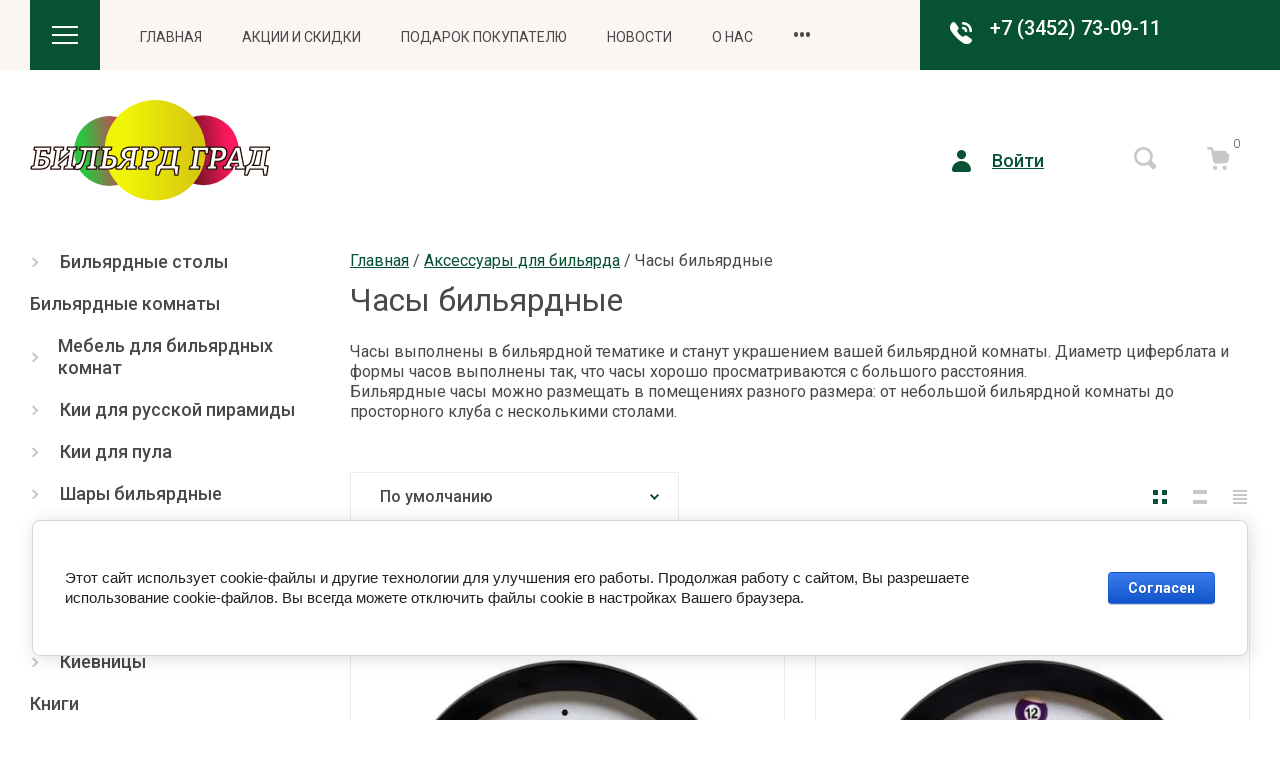

--- FILE ---
content_type: text/html; charset=utf-8
request_url: https://billiardgrad.ru/shop/folder/chasy
body_size: 110771
content:

	<!doctype html>
<html lang="ru">
	
<head>
<meta charset="utf-8">
<meta name="robots" content="all">
<title>Часы для бильярдной комнаты — продажа бильярдных столов — купить в магазине Бильярд Град </title>
<!-- assets.top -->
<meta property="og:title" content="Часы для бильярдной комнаты — продажа бильярдных столов — купить в магазине Бильярд Град">
<meta name="twitter:title" content="Часы для бильярдной комнаты — продажа бильярдных столов — купить в магазине Бильярд Град">
<meta property="og:description" content="Бильярдные часы можно размещать в помещениях разного размера: от небольшой бильярдной комнаты до просторного клуба с несколькими столами.">
<meta name="twitter:description" content="Бильярдные часы можно размещать в помещениях разного размера: от небольшой бильярдной комнаты до просторного клуба с несколькими столами.">
<meta property="og:image" content="https://billiardgrad.ru/d/bilyard_grad.png">
<meta name="twitter:image" content="https://billiardgrad.ru/d/bilyard_grad.png">
<meta property="og:image:width" content="350">
<meta property="og:image:height" content="350">
<meta property="og:type" content="website">
<meta property="og:url" content="https://billiardgrad.ru/shop/folder/chasy">
<meta property="og:site_name" content="billiardgrad.ru">
<meta property="fb:admins" content="https://www.facebook.com/BilliardGrad">
<meta property="fb:pages" content="https://www.facebook.com/groups/BilliardGrad">
<meta property="vk:app_id" content="https://vk.com/billiard_grad_start_tyumen">
<meta name="twitter:site" content="https://twitter.com/Billiard_Grad">
<meta name="twitter:card" content="summary_large_image">
<!-- /assets.top -->

<meta name="description" content="Бильярдные часы можно размещать в помещениях разного размера: от небольшой бильярдной комнаты до просторного клуба с несколькими столами. ">
<meta name="keywords" content="Бильярдные часы, аксессуары для бильярда, держатели для мела, бильярдный мел, треугольники, постеры, чехлы для бильярдных столов, бильярдные тренажеры ">
<meta name="SKYPE_TOOLBAR" content="SKYPE_TOOLBAR_PARSER_COMPATIBLE">
<meta name="viewport" content="width=device-width, initial-scale=1.0, maximum-scale=1.0, user-scalable=no">
<meta name="format-detection" content="telephone=no">
<meta http-equiv="x-rim-auto-match" content="none">


<!-- jquery -->
<script src="/g/libs/jquery/1.10.2/jquery.min.js" charset="utf-8"></script>
<!-- jquery -->

<!-- common js -->
	<link rel="stylesheet" href="/g/css/styles_articles_tpl.css">
<meta name="google-site-verification" content="cdJ62xYxolEA8d9kCTvgr-48I82CN9ZU7EDtmey5TlE" />

            <!-- 46b9544ffa2e5e73c3c971fe2ede35a5 -->
            <script src='/shared/s3/js/lang/ru.js'></script>
            <script src='/shared/s3/js/common.min.js'></script>
        <link rel='stylesheet' type='text/css' href='/shared/s3/css/calendar.css' /><link rel='stylesheet' type='text/css' href='/shared/highslide-4.1.13/highslide.min.css'/>
<script type='text/javascript' src='/shared/highslide-4.1.13/highslide-full.packed.js'></script>
<script type='text/javascript'>
hs.graphicsDir = '/shared/highslide-4.1.13/graphics/';
hs.outlineType = null;
hs.showCredits = false;
hs.lang={cssDirection:'ltr',loadingText:'Загрузка...',loadingTitle:'Кликните чтобы отменить',focusTitle:'Нажмите чтобы перенести вперёд',fullExpandTitle:'Увеличить',fullExpandText:'Полноэкранный',previousText:'Предыдущий',previousTitle:'Назад (стрелка влево)',nextText:'Далее',nextTitle:'Далее (стрелка вправо)',moveTitle:'Передвинуть',moveText:'Передвинуть',closeText:'Закрыть',closeTitle:'Закрыть (Esc)',resizeTitle:'Восстановить размер',playText:'Слайд-шоу',playTitle:'Слайд-шоу (пробел)',pauseText:'Пауза',pauseTitle:'Приостановить слайд-шоу (пробел)',number:'Изображение %1/%2',restoreTitle:'Нажмите чтобы посмотреть картинку, используйте мышь для перетаскивания. Используйте клавиши вперёд и назад'};</script>
<link rel="icon" href="/favicon.ico" type="image/vnd.microsoft.icon">

<!--s3_require-->
<link rel="stylesheet" href="/g/basestyle/1.0.1/user/user.css" type="text/css"/>
<link rel="stylesheet" href="/g/basestyle/1.0.1/cookie.message/cookie.message.css" type="text/css"/>
<link rel="stylesheet" href="/g/basestyle/1.0.1/user/user.blue.css" type="text/css"/>
<script type="text/javascript" src="/g/basestyle/1.0.1/user/user.js" async></script>
<link rel="stylesheet" href="/g/basestyle/1.0.1/cookie.message/cookie.message.blue.css" type="text/css"/>
<script type="text/javascript" src="/g/basestyle/1.0.1/cookie.message/cookie.message.js" async></script>
<!--/s3_require-->
<!-- common js -->

<!-- shop init -->
			
		
		
		
			<link rel="stylesheet" type="text/css" href="/g/shop2v2/default/css/theme.less.css">		
			<script type="text/javascript" src="/g/shop2v2/default/js/shop2v2-plugins.js"></script>
		
			<script type="text/javascript" src="/g/shop2v2/default/js/shop2.2.js"></script>
		
	<script type="text/javascript">shop2.init({"productRefs": [],"apiHash": {"getPromoProducts":"70f3f748bee890a8707d011904efaa60","getSearchMatches":"743501fa046780f879cc25aa4cb180c0","getFolderCustomFields":"5d7fb989af704ea020c2944f9ca037ac","getProductListItem":"c33d863e1e6409089cd1d322102a4263","cartAddItem":"09ce20575717dbd6e597ffe0978bd6be","cartRemoveItem":"d22045ee65ae43f04c95c8e280862ed3","cartUpdate":"4315e8da05a986b9efe72e553d41dfce","cartRemoveCoupon":"2eaad6923514dab08c5130fb1c789b9e","cartAddCoupon":"0b22f5e963e954d0e81ce93836b5e7df","deliveryCalc":"6ca9f0fc0cc7f15e4c78d7d5f0902dcd","printOrder":"9c554f47c5b97e1bf0d4e0dec9517916","cancelOrder":"60f00810b7a6b83cb20b33903ecebaf7","cancelOrderNotify":"d28d86730987edc18cdeaac855308784","repeatOrder":"357526111ee4bc64f64dc80e2bfb38d8","paymentMethods":"cdfcb51d8725700c4748feaf6f76facc","compare":"c97d2e9e93afbe45b62fa2de3b5f5a5b"},"hash": null,"verId": 1772889,"mode": "folder","step": "","uri": "/shop","IMAGES_DIR": "/d/","my": {"card_image_width":"1920","card_image_height":"1920","gr_shop2_msg":true,"gr_product_quick_view":true,"gr_cart_show_options_text":"\u0412\u0441\u0435 \u043f\u0430\u0440\u0430\u043c\u0435\u0442\u0440\u044b","gr_rating_block_title":true,"show_sections":true,"gr_coupon_remodal":true,"gr_card_vertical_slider":true,"buy_alias":"\u041a\u0443\u043f\u0438\u0442\u044c","buy_mod":true,"buy_kind":true,"on_shop2_btn":true,"show_flags_filter":false,"lazy_load_subpages":true,"gr_lazy_load":true,"gr_pagelist_lazy_load":true,"gr_hide_price_placeholder":true,"gr_search_range_slider":false,"gr_filter_range_slider":false,"gr_filter_remodal":true,"gr_filter_remodal_btn":"\u0424\u0438\u043b\u044c\u0442\u0440","gr_show_slider_autoplay":true,"gr_enable_images_settings":true,"gr_vendor_in_thumbs":true,"gr_show_one_click_in_thumbs":true,"gr_product_list_titles":true,"gr_pagelist_only_icons":true,"gr_kinds_slider":true,"gr_show_collcetions_amount":true,"gr_cart_titles":true,"gr_cart_auth_remodal":true,"gr_filter_sorting_title":"\u0421\u043e\u0440\u0442\u0438\u0440\u043e\u0432\u0430\u0442\u044c \u043f\u043e:","gr_by_price_desc":"\u0426\u0435\u043d\u0430 \u043f\u043e \u0443\u0431\u044b\u0432\u0430\u043d\u0438\u044e","gr_by_price_asc":"\u0426\u0435\u043d\u0430 \u043f\u043e \u0432\u043e\u0437\u0440\u0430\u0441\u0442\u0430\u043d\u0438\u044e","gr_by_name_asc":"\u041f\u043e \u043d\u0430\u0437\u0432\u0430\u043d\u0438\u044e \u043e\u0442 \u0410 \u0434\u043e \u042f","gr_by_name_desc":"\u041f\u043e \u043d\u0430\u0437\u0432\u0430\u043d\u0438\u044e \u043e\u0442 \u042f \u0434\u043e \u0410","gr_filter_default_sorting":"\u041f\u043e \u0443\u043c\u043e\u043b\u0447\u0430\u043d\u0438\u044e","gr_filter_default_sorting_item":"\u0421\u0431\u0440\u043e\u0441\u0438\u0442\u044c","gr_coupon_popup_btn":"\u041f\u0440\u0438\u043c\u0435\u043d\u0438\u0442\u044c","gr_filter_remodal_res":"1260","gr_search_form_title":"\u0420\u0430\u0441\u0448\u0438\u0440\u0435\u043d\u043d\u044b\u0439 \u043f\u043e\u0438\u0441\u043a","gr_special_placeholder":true,"gr_filter_max_count":"2","gr_filter_version":"global:shop2.2.120-10-filter.tpl","gr_product_list_thumbs":"global:shop2.2.120-10-product-list-thumbs.tpl","gr_product_page_version":"global:shop2.2.120-10-product.tpl","gr_collections_item":"global:shop2.2.120-10-product-item-collections.tpl","gr_cart_page_version":"global:shop2.2.120-10-cart.tpl","gr_main_blocks_version":"global:shop2.2.120-10-main-blocks.tpl","gr_product_list":"global:shop2.2.120-10-product-list.tpl","gr_selected_theme":13},"shop2_cart_order_payments": 3,"cf_margin_price_enabled": 0,"maps_yandex_key":"dba13221-9f41-460e-8a52-b65ef87cfc63","maps_google_key":"AIzaSyARNrvnvJgZUZ2RKxu5qkUZErNY-1kJv5Y"});shop2.filter._pre_params = "&s[folder_id]=3853416";</script>
<style type="text/css">.product-item-thumb {width: 450px;}.product-item-thumb .product-image, .product-item-simple .product-image {height: 190px;width: 450px;}.product-item-thumb .product-amount .amount-title {width: 354px;}.product-item-thumb .product-price {width: 400px;}.shop2-product .product-side-l {width: 350px;}.shop2-product .product-image {height: 350px;width: 350px;}.shop2-product .product-thumbnails li {width: 106px;height: 106px;}</style>
<!-- shop init -->


<style>
.site-header__inner{position:relative}.site-header .header-top{position:relative}@media (max-width: 1260px){.site-header .header-top{display:none}}.site-header .header-top__inner{display:flex;align-items:center;position:relative}.site-header .header-top__left{display:flex;align-items:center;width:calc(100% - 330px)}.site-header .header-top__right{width:100%;max-width:330px}.site-header .contacts{position:relative;width:fit-content;z-index:2}.site-header .contacts:hover .contacts__popup{visibility:visible}.site-header .contacts__items{height:70px;padding:17px 30px 13px 70px;position:relative;text-align:right;display:inline-flex;flex-direction:column}.site-header .contacts__items:after{content:'';position:absolute;top:0;left:100%;bottom:0;right:-1000%;z-index:1}.site-header .contacts__item-num{font-weight:500;line-height:23px;margin-bottom:2px}.site-header .contacts__item-num a{text-decoration:none}.site-header .contacts__item-desc{line-height:16px;font-weight:400;overflow:hidden;text-overflow:ellipsis}.site-header .contacts__item-desc span{overflow:hidden;text-overflow:ellipsis}.site-header .contacts .icon{position:absolute;top:22px;left:30px;width:22px;height:22px}.site-header .contacts .icon svg{width:22px;height:22px}.site-header .contacts__popup{position:absolute;top:100%;visibility:hidden;transition:all .18s linear;padding:25px 30px}.site-header .contacts__popup-items + .contacts__address{margin-top:20px}.site-header .contacts__popup-item{font-weight:500;line-height:23px}.site-header .contacts__popup-item + .contacts__popup-item{margin-top:5px}.site-header .contacts__popup-num a{text-decoration:none}.site-header .contacts__address{font-weight:300;line-height:16px}.site-header .header-bottom__inner{display:flex;align-items:center;padding:30px 0}@media (max-width: 767px){.site-header .header-bottom__inner{padding:25px 0}}.site-header .header-bottom__left{flex:1 1 calc(100% - 330px)}@media (max-width: 1260px){.site-header .header-bottom__left{flex:1 1 100%}}.site-header .header-bottom__right{width:100%;max-width:330px}@media (max-width: 1260px){.site-header .header-bottom__right{display:flex;justify-content:flex-end;width:auto;max-width:none}}@media (max-width: 767px){.site-header .header-bottom__right{display:none}}.site-header .company-info{display:flex;align-items:center}@media (max-width: 767px){.site-header .company-info{flex-direction:column;justify-content:center}}.site-header .company-info.change_pos_logo{flex-direction:column;justify-content:center;align-items:flex-start}@media (max-width: 767px){.site-header .company-info.change_pos_logo{align-items:center}}.site-header .company-info.change_pos_logo .company-info__logo{margin:0 0 20px}.site-header .company-info__logo{display:inline-flex;flex-shrink:0;margin-right:20px;text-decoration:none}@media (max-width: 767px){.site-header .company-info__logo{margin:0 0 20px}}@media (max-width: 767px){.site-header .company-info__text{text-align:center}}.site-header .company-info__name{line-height:1.1;font-weight:500;margin-bottom:5px;text-decoration:none}.site-header .company-info__desc{line-height:1.1;font-weight:300;margin-top:5px}.site-header .head-btns{display:flex;align-items:center}.site-header .head-btns button{padding:0;margin:0;outline:none}.site-header .head-btns__inner{display:flex;align-items:center;justify-content:flex-end;width:100%}.site-header .head-btns .login{margin-left:30px;display:inline-flex}@media (max-width: 1260px){.site-header .head-btns .login{display:none}}.site-header .head-btns .login + .advanced_search{margin-left:90px}.site-header .head-btns .login + .cart_preview{margin-left:40px}.site-header .head-btns .login__btn{display:inline-flex;align-items:center;font-weight:500;line-height:1.1}.site-header .head-btns .login__btn:hover span{text-decoration:none}.site-header .head-btns .login__btn svg{width:19px;height:22px;margin-right:21px}.site-header .head-btns .login__btn span{text-decoration:underline;transition:all .18s linear}.site-header .head-btns .advanced_search + .cart_preview{margin-left:50px}.site-header .head-btns .advanced_search__btn svg{width:23px;height:23px;transition:all .18s linear}.site-header .head-btns .cart_preview{padding-right:20px}.site-header .head-btns .cart_preview__btn{display:inline-flex;position:relative}.site-header .head-btns .cart_preview__btn_icon svg{width:23px;height:23px;transition:all .18s linear}.site-header .head-btns .cart_preview__btn_amount{position:absolute;width:25px;height:25px;border-radius:50%;top:-16px;right:-18px;text-align:center;font-weight:300;line-height:25px}.nav_menu{width:100%;position:relative}@media (max-width: 1023px){.nav_menu{display:none}}.nav_menu.nav_menu__mobile{display:none}@media (max-width: 1023px){.nav_menu.nav_menu__mobile{display:block}}.nav_menu.nav_menu__mobile .nav_menu__items > li{display:block;position:relative;margin-right:0;margin-bottom:8px}.nav_menu.nav_menu__mobile .nav_menu__items > li > ul{position:static;border-radius:0;padding:0;width:auto;padding:8px 0 0;z-index:unset}.nav_menu.nav_menu__mobile .nav_menu__items > li > ul li{margin:0 0 8px}.nav_menu.nav_menu__mobile .nav_menu__items > li > ul li:last-child{margin:0 0 8px}.nav_menu.nav_menu__mobile .nav_menu__items > li > ul li ul{position:static;border-radius:0;padding:0;width:auto;padding:8px 0 0;z-index:unset}.nav_menu.nav_menu__mobile .nav_menu__items ul{margin:0;padding:0;list-style-type:none;visibility:visible;height:auto;transition:all .18s linear;display:block}.nav_menu.nav_menu__mobile .nav_menu__items a{text-decoration:none;transition:all .18s linear;display:inline-flex;width:auto;padding:0}.nav_menu__inner{margin:0 40px}@media (max-width: 1260px){.nav_menu__inner{margin:0 20px}}.nav_menu__items{margin:0;padding:0;list-style-type:none;text-transform:uppercase;font-weight:400}.nav_menu__items > li{display:inline-flex;margin-right:40px}.nav_menu__items > li > a{padding:20px 0;display:inline-flex;justify-content:center;align-items:center}.nav_menu__items > li > ul{position:absolute;border-radius:4px;padding:0;width:200px;padding:20px 0;z-index:20}.nav_menu__items > li > ul li{margin:0 0 15px}.nav_menu__items > li > ul li:last-child{margin:0}.nav_menu__items > li > ul li ul{position:absolute;border-radius:4px;padding:0;width:200px;padding:20px 0;z-index:20}.nav_menu__items > li > ul li a{line-height:1.4;padding:0 20px}.nav_menu__items > li.flexMenu-viewMore > a{font-weight:500}.nav_menu__items > li.flexMenu-viewMore > ul{top:100%;left:auto;right:0}.nav_menu__items ul{margin:0;padding:0;list-style-type:none;display:none;transition:all .18s linear}.nav_menu__items ul.level-3,.nav_menu__items ul.level-5{right:100%!important;left:auto!important}.nav_menu__items a{text-decoration:none;transition:all .18s linear;display:inline-flex;width:100%}.main-slider{overflow:hidden;margin-bottom:30px}@media (max-width: 1023px){.main-slider{padding:0}}.main-slider__inner{position:relative}.main-slider .tns-controls{position:absolute;top:50%;transform:translateY(-50%);z-index:4;width:100%;max-width:1100px;right:0;left:-55px;display:flex;align-items:flex-end;justify-content:space-between;flex-direction:column}@media (max-width: 1439px){.main-slider .tns-controls{right:0;left:0;max-width:1035px}}.main-slider .tns-controls button[data-controls="next"]{margin-top:15px}.main-slider .tns-nav{width:100%;max-width:970px;text-align:right;margin:15px 0 0}@media (max-width: 1023px){.main-slider .tns-nav{max-width:100%;padding-right:20px}}@media (max-width: 767px){.main-slider .tns-nav{text-align:center;padding:0;margin:10px 0 0}}.main-slider .tns-nav button{margin:0 1px}.main-slider .tns-ovh{overflow:visible;max-width:970px}@media (max-width: 1023px){.main-slider .tns-ovh{max-width:100%}}.main-slider__item-wrap{position:relative;transition:all .18s linear}.main-slider__item{width:100%;position:relative;display:inline-flex;text-decoration:none}@media (max-width: 767px){.main-slider__item{flex-direction:column}}.main-slider__item-img{width:100%;padding-top:420px;position:relative}@media (max-width: 767px){.main-slider__item-img{padding-top:350px}}.main-slider__item-img.slider_cover:after{content:'';position:absolute;top:0;right:0;left:0;bottom:0}.main-slider__item-img img{position:absolute;top:0;right:0;left:0;bottom:0;width:100%;height:100%;object-fit:cover}.main-slider__item-text{position:absolute;bottom:0;left:0;padding:22px 60px 24px 40px;display:flex;flex-direction:column}@media (max-width: 767px){.main-slider__item-text{position:static;padding:24px 30px}}@media (max-width: 639px){.main-slider__item-text{padding:14px 20px 10px}}.main-slider__item-tit{line-height:1.2;font-weight:300}.main-slider__item-tit + .company-info__desc{margin-top:5px}.main-slider__item-desc{line-height:1.1;font-weight:300;margin-top:5px}.popular-category{margin-bottom:45px}.popular-category__inner{overflow:hidden}.popular-category__items{display:flex;align-items:flex-start;flex-wrap:wrap;justify-content:center;margin:0 -5px}@media (max-width: 1340px){.popular-category__items{margin:0 -3px}}@media (max-width: 1023px){.popular-category__items{padding-bottom:10px}}@media (max-width: 479px){.popular-category__items{margin:0}}.popular-category__item-wr{width:calc(20% - 5px);margin:0 2.5px 5px}.popular-category__item-wr:nth-child(n+6){display:none}.popular-category__item-wr:nth-child(n+6).active{display:block}@media (max-width: 1340px){.popular-category__item-wr{width:calc(33.3% - 3px);margin:0 1.5px 3px}.popular-category__item-wr:nth-child(n+4){display:none}.popular-category__item-wr:nth-child(n+4).active{display:block}}@media (max-width: 767px){.popular-category__item-wr{width:calc(50% - 3px)}.popular-category__item-wr:nth-child(n+3){display:none}.popular-category__item-wr:nth-child(n+3).active{display:block}}@media (max-width: 479px){.popular-category__item-wr{width:100%;margin:0 0 5px}.popular-category__item-wr:nth-child(n+2){display:none}.popular-category__item-wr:nth-child(n+2).active{display:block}}.popular-category__item{display:inline-flex;flex-direction:column;width:100%;height:100%;text-decoration:none}.popular-category__item:hover .popular-category__item-img img{transform:scale(1.1)}.popular-category__item-img{padding-top:53%;position:relative;overflow:hidden}@media (max-width: 1023px){.popular-category__item-img{padding-top:86%}}@media (max-width: 479px){.popular-category__item-img{padding-top:69%}}.popular-category__item-img img{position:absolute;top:0;right:0;left:0;bottom:0;object-fit:cover;width:100%;height:100%;transition:all .18s linear}.popular-category__item-title{padding:29px 5px 24px;font-weight:300;text-align:center;transition:all .18s linear}.popular-category__more{display:flex;justify-content:center}.popular-category__more-inner{text-decoration:none;position:relative;display:inline-flex;margin-top:-5px;outline:none}.popular-category__more-inner:before{position:absolute;content:'';top:0;right:-20px;left:-20px;height:5px;z-index:1}.popular-category__more-btn{outline:none;display:inline-flex;justify-content:center;align-items:center;padding:13px 30px;border-radius:250px;position:relative;z-index:4;font-weight:500;line-height:25px}@media (max-width: 1023px){.popular-category__more-btn{padding:10px 25px;line-height:20px}}.popular-category__more-btn.active svg{transform:rotate(180deg)}.popular-category__more-btn svg{width:7px;height:11px;margin-left:20px;transition:all .18s linear}
</style>


<!-- theme styles -->
<link rel="stylesheet" href="/g/libs/waslide/css/waslide.css">
<!-- theme styles -->

<link rel="stylesheet" href="/g/libs/jquery-popover/0.0.4/jquery.popover.css">

<script src="/g/s3/misc/eventable/0.0.1/s3.eventable.js" type="text/javascript"></script>
<script src="/g/s3/misc/math/0.0.1/s3.math.js" type="text/javascript"></script>
<script src="/g/s3/menu/allin/0.0.3/s3.menu.allin.js" type="text/javascript"></script> 

<script src="/g/libs/waslide/js/waslide.js"></script>
<script src="/g/libs/waslide/js/animit.js"></script>

<script src="/g/libs/jquery-popover/0.0.4/jquery.popover.js"></script>
<script src="/g/templates/shop2/widgets/js/timer.js"></script>


	<script src="/g/templates/shop2/2.120.2/2.2.120-10/top_timer/top_timer.js"></script>
 

	<script src="/g/templates/shop2/2.120.2/2.2.120-10/special_timer_popup/special_timer_popup.js"></script>
 

	<script src="/g/templates/shop2/2.120.2/2.2.120-10/cart_preview_popup/cart_preview_popup.js"></script>
		
	<script src="/g/templates/shop2/2.120.2/2.2.120-10/lazy_load/lazy_load.js"></script>

	<script src="/g/libs/jquery-zoom/1.7.21/js/jquery.zoom.min.js"></script>

	<script src="/g/templates/shop2/2.120.2/2.2.120-10/quick_view_popup/quick_view_popup.js"></script>

	<script src="/g/templates/shop2/2.120.2/2.2.120-10/product_preview_popup/product_preview_popup.js"></script>

	<script src="/g/templates/shop2/2.120.2/2.2.120-10/recent_block/recent_block.js"></script>

	<script src="/g/templates/shop2/2.120.2/2.2.120-10/shop2_msg/shop2_msg.js"></script>


<!-- theme styles --> 
		    <link rel="stylesheet" href="/t/v3126/images/theme3/colors.css">
	 


<script src="/g/templates/shop2/2.120.2/2.2.120-10/js/plugins.js" charset="utf-8"></script>
	<link rel="stylesheet" href="/g/templates/shop2/2.120.2/2.2.120-10/css/theme.scss.css">
	<script src="/g/templates/shop2/2.120.2/2.2.120-10/js/shop_main.min.js" charset="utf-8"></script>

<link rel="stylesheet" href="/g/templates/shop2/2.120.2/2.2.120-10/css/global_styles.css">




</head><link rel="stylesheet" href="/t/v3126/images/css/site_addons.scss.css">
<body class="site">
		
				<div class="remodal special-popup block_has_image"
		 data-popup-delay="30000"		data-remodal-id="special-popup" 
		data-hide-time="0.0034722222222222"
		role="dialog" data-remodal-options="hashTracking: false">
		
		
		<div class="special-popup__inner">
			<button data-remodal-action="close" class="remodal-close-btn">
				<span>Закрыть</span>
				<span class="icon">
					<svg class="gr-svg-icon">
						<use xlink:href="#close_btn_icon"></use>
					</svg>
				</span>
			</button>
		
							<div class="special-popup__top">
											<div class="special-popup__image">
															<a href="https://billiardgrad.ru/akcii-i-skidki">
															<img src="/thumb/2/xN7PMUCDGRbfl26BbIxJSA/800c800/d/hiyxxxwh8dohs62gt8rxbqdcgu0kdx0u.webp" alt="Выбирай лучшее!" title="Выбирай лучшее!" />
															</a>
													</div>
																<div class="special-timer">
															<div class="special-timer__subtitle">До окончания акции осталось:</div>
														<div class="special-timer__date gr-timer">31.01.2026 00:00</div>
						</div>
									</div>
						
							<div class="special-popup__bottom">
											<div class="special-popup__header">
							Выбирай лучшее!
						</div>
																<div class="special-popup__desc">Гарантированно низкие цены и выгодные предложения !</div>
																					<div class="special-popup__btn">
							<a href="https://billiardgrad.ru/akcii-i-skidki" class="gr-button-1">Хочу скидку</a>
						</div>
									</div>
					
		</div>
	</div> 
		
			<div class="remodal cart-remodal cart-prew" data-remodal-id="cart-preview-popup" role="dialog" data-remodal-options="hashTracking: false">
	<button data-remodal-action="close" class="gr-icon-btn remodal-close-btn">
		<span>Закрыть</span>
		<svg class="gr-svg-icon">
		    <use xlink:href="#close_btn_icon"></use>
		</svg>
	</button>
	<div class="cart-remodal__body"></div>
</div>		
	<svg width="0" height="0" class="hide">
  <symbol viewBox="0 0 20 20" xmlns="http://www.w3.org/2000/svg" id="action_icon">
    <path d="M19.75 10.625a.855.855 0 0 0 0-1.208l-.708-.709a.822.822 0 0 1-.167-.958l.375-.917c.167-.458-.042-.958-.458-1.125l-.917-.375a.855.855 0 0 1-.542-.791v-1a.88.88 0 0 0-.875-.875h-1a.854.854 0 0 1-.791-.542l-.375-.917C14.125.75 13.625.542 13.167.75l-.917.375a.984.984 0 0 1-.958-.167L10.583.25a.855.855 0 0 0-1.208 0l-.708.708a.822.822 0 0 1-.959.167L6.792.75c-.417-.167-.959.042-1.125.458l-.375.917a.854.854 0 0 1-.792.542h-.958a.88.88 0 0 0-.875.875v1a.854.854 0 0 1-.542.791l-.917.375A.825.825 0 0 0 .75 6.833l.375.917a.984.984 0 0 1-.167.958l-.708.709a.855.855 0 0 0 0 1.208l.708.708c.25.25.334.625.167.959l-.375.916c-.167.417.042.959.458 1.125l.917.375a.855.855 0 0 1 .542.792v1a.88.88 0 0 0 .875.875h1c.333 0 .666.208.791.542l.375.916c.167.459.667.667 1.125.459l.917-.375a.984.984 0 0 1 .958.166l.709.709a.855.855 0 0 0 1.208 0l.708-.709a.822.822 0 0 1 .959-.166l.916.375c.417.166.959-.042 1.125-.459l.375-.916a.854.854 0 0 1 .792-.542h1a.88.88 0 0 0 .875-.875v-1c0-.333.208-.667.542-.792l.916-.375c.459-.166.667-.708.459-1.125l-.375-.916a.984.984 0 0 1 .166-.959l.667-.708zM7.5 6.25c.708 0 1.25.542 1.25 1.25S8.208 8.75 7.5 8.75 6.25 8.208 6.25 7.5s.542-1.25 1.25-1.25zm5 7.5c-.708 0-1.25-.542-1.25-1.25s.542-1.25 1.25-1.25 1.25.542 1.25 1.25-.542 1.25-1.25 1.25zm1-6.083L7.667 13.5a.823.823 0 0 1-.584.25.823.823 0 0 1-.583-.25.806.806 0 0 1 0-1.167L12.333 6.5a.806.806 0 0 1 1.167 0 .806.806 0 0 1 0 1.167z"></path>
  </symbol>
  <symbol viewBox="0 0 16 22" xmlns="http://www.w3.org/2000/svg" id="addr_ic">
    <path d="M7.589 0C3.703.23.457 3.254.046 7.104c-.183 1.925.274 3.713 1.234 5.18l5.943 9.258a.938.938 0 0 0 1.554 0l5.943-9.259A7.815 7.815 0 0 0 16 7.975C16 3.437 12.16-.23 7.589 0zM8 11.23a3.185 3.185 0 0 1-3.2-3.21A3.184 3.184 0 0 1 8 4.813c1.783 0 3.2 1.421 3.2 3.209A3.184 3.184 0 0 1 8 11.229z"></path>
  </symbol>
  <symbol viewBox="0 0 19 25" xmlns="http://www.w3.org/2000/svg" id="advanced_search_ic">
    <path d="M2.903 1.302v10.886C1.213 12.76 0 14.322 0 16.145s1.214 3.385 2.903 3.958v3.594c0 .73.58 1.302 1.32 1.302.738 0 1.319-.573 1.319-1.302v-3.594c1.689-.573 2.902-2.135 2.902-3.958 0-1.823-1.213-3.386-2.902-3.959V1.303C5.542.572 4.962 0 4.222 0c-.739 0-1.32.573-1.32 1.302zm10.555 0v3.594c-1.689.573-2.902 2.135-2.902 3.958 0 1.823 1.213 3.386 2.902 3.959v10.885c0 .73.58 1.302 1.32 1.302.739 0 1.32-.573 1.32-1.302V12.812C17.785 12.24 19 10.678 19 8.854c0-1.823-1.214-3.385-2.903-3.958V1.302c0-.73-.58-1.302-1.32-1.302-.738 0-1.319.573-1.319 1.302z"></path>
  </symbol>
  <symbol viewBox="0 0 11 7" xmlns="http://www.w3.org/2000/svg" id="arrow_down_small">
    <path d="M8.749 0l1.414 1.414-4.749 4.749L4 4.749 8.75 0z" ></path>
    <path d="M0 1.414L1.414 0l5.093 5.093-1.414 1.414L0 1.414z" ></path>
  </symbol>
  <symbol viewBox="0 0 26 18" xmlns="http://www.w3.org/2000/svg" id="burger_ic">
    <path d="M0 0h26v2H0V0zm0 8h26v2H0V8zm0 8h26v2H0v-2z" ></path>
  </symbol>
  <symbol viewBox="0 0 22 24" xmlns="http://www.w3.org/2000/svg" id="buy_btn_icon">
    <path d="M6.591 3.667l-.255-1.31C6.081.995 4.957 0 3.578 0H1.331C.667 0 .054.471.003 1.152c-.05.786.51 1.467 1.277 1.467h2.298c.102 0 .256.105.256.262L6.03 13.986c.255 1.31 1.43 2.2 2.706 2.095l9.5-.733a2.586 2.586 0 0 0 2.349-2.253l.868-6.443c.204-1.571-1.021-2.985-2.553-2.985H6.59zM7.664 22c1.128 0 2.043-.938 2.043-2.095 0-1.157-.915-2.096-2.043-2.096-1.128 0-2.043.939-2.043 2.096S6.536 22 7.664 22zm9.193 0c1.128 0 2.043-.938 2.043-2.095 0-1.157-.915-2.096-2.043-2.096-1.128 0-2.043.939-2.043 2.096S15.729 22 16.857 22z"
      ></path>
  </symbol>
  <symbol viewBox="0 0 22 22" xmlns="http://www.w3.org/2000/svg" id="cart_ic">
    <path d="M6.591 3.667l-.255-1.31C6.081.995 4.957 0 3.578 0H1.331C.667 0 .054.471.003 1.152c-.05.786.51 1.467 1.277 1.467h2.298c.102 0 .256.105.256.262L6.03 13.986c.255 1.31 1.43 2.2 2.706 2.095l9.5-.733a2.586 2.586 0 0 0 2.349-2.253l.868-6.443c.204-1.571-1.021-2.985-2.553-2.985H6.59zM7.664 22c1.128 0 2.043-.938 2.043-2.095 0-1.157-.915-2.096-2.043-2.096-1.128 0-2.043.939-2.043 2.096S6.536 22 7.664 22zm9.193 0c1.128 0 2.043-.938 2.043-2.095 0-1.157-.915-2.096-2.043-2.096-1.128 0-2.043.939-2.043 2.096S15.729 22 16.857 22z"
      ></path>
  </symbol>
  <symbol viewBox="0 0 13 13" xmlns="http://www.w3.org/2000/svg" id="close_btn_icon">
    <path d="M.127 1.414L1.542 0l11.313 11.314-1.414 1.414L.127 1.414z" ></path>
    <path d="M11.314 0l1.414 1.414L1.414 12.728 0 11.314 11.314 0z" ></path>
  </symbol>
  <symbol viewBox="0 0 10 8" xmlns="http://www.w3.org/2000/svg" id="filter_btn"> 
    <path d="M8.749 0l1.414 1.414-4.749 4.749L4 4.749 8.75 0z" ></path>
    <path d="M0 1.414L1.414 0l5.093 5.093-1.414 1.414L0 1.414z" ></path>
  </symbol>
  <symbol viewBox="0 0 35 36" xmlns="http://www.w3.org/2000/svg" id="gift_icon">
    <path d="M15 20.875v11.667c0 1.416-1.083 2.5-2.5 2.5H6.667A4.126 4.126 0 0 1 2.5 30.875v-10c0-1.417 1.083-2.5 2.5-2.5h7.5c1.417 0 2.5 1.083 2.5 2.5zm5 0v11.667c0 1.416 1.083 2.5 2.5 2.5h5.833a4.126 4.126 0 0 0 4.167-4.167v-10c0-1.417-1.083-2.5-2.5-2.5h-7.5c-1.417 0-2.5 1.083-2.5 2.5zm12.5-15H21.667l2.25-2.25c.833-.833.833-2.167 0-2.917-.834-.833-2.167-.833-2.917 0l-3.5 3.417-3.5-3.5c-.833-.833-2.167-.833-2.917 0-.833.833-.833 2.167 0 2.917l2.25 2.333H2.5c-1.417 0-2.5 1.083-2.5 2.5v4.167c0 1.416 1.083 2.5 2.5 2.5h30c1.417 0 2.5-1.084 2.5-2.5V8.375c0-1.417-1.083-2.5-2.5-2.5z"
      ></path>
  </symbol>
  <symbol viewBox="0 0 14 20" xmlns="http://www.w3.org/2000/svg" id="lazy_btn_icon">
    <path fill-rule="evenodd" clip-rule="evenodd" d="M7 0c.525 0 .95.407.95.91v15.986l4.427-4.233a.981.981 0 0 1 1.345 0 .881.881 0 0 1 0 1.285l-6.05 5.786a.981.981 0 0 1-1.344 0l-6.05-5.786a.881.881 0 0 1 0-1.285.981.981 0 0 1 1.345 0l4.426 4.233V.91C6.05.407 6.475 0 7 0z"></path>
  </symbol>
  <symbol viewBox="0 0 19 22" xmlns="http://www.w3.org/2000/svg" id="login_ic">
    <path d="M9.5 9.167c2.498 0 4.524-2.052 4.524-4.584C14.024 2.052 11.998 0 9.5 0S4.976 2.052 4.976 4.583c0 2.532 2.026 4.584 4.524 4.584zM9.5 11C4.252 11 0 14.896 0 19.708 0 20.992.995 22 2.262 22h14.476C18.005 22 19 20.992 19 19.708 19 14.896 14.748 11 9.5 11z"
      ></path>
  </symbol>
  <symbol viewBox="0 0 22 17" xmlns="http://www.w3.org/2000/svg" id="mail_ic">
    <path d="M19.708 0H2.292C1.008 0 0 1.039 0 2.361V14.64C0 15.96 1.008 17 2.292 17h17.416C20.992 17 22 15.961 22 14.639V2.36C22 1.04 20.992 0 19.708 0zm-.87 4.533l-6.005 4.298A3.236 3.236 0 0 1 11 9.397a3.236 3.236 0 0 1-1.833-.566L3.162 4.533c-.412-.283-.55-.85-.274-1.275.32-.425.87-.566 1.283-.283l6.05 4.25c.458.33 1.1.33 1.558 0l6.05-4.25c.413-.283.963-.142 1.284.283.274.425.137.992-.276 1.275z"
       ></path>
  </symbol>
  <symbol viewBox="0 0 6 9" xmlns="http://www.w3.org/2000/svg" id="minus_icon_btn">
    <g >
      <path d="M4.577 0l1.39 1.372-4.576 4.504L0 4.504 4.577 0z"></path>
      <path d="M6 7.628L4.61 9 .046 4.51l1.391-1.372L6 7.628z"></path>
    </g>
  </symbol>
  <symbol viewBox="0 0 20 24" xmlns="http://www.w3.org/2000/svg" id="notavailable_btn_icon">
    <path fill-rule="evenodd" clip-rule="evenodd" d="M5 5a5 5 0 0 1 10 0h2a3 3 0 0 1 3 3v13a3 3 0 0 1-3 3H3a3 3 0 0 1-3-3V8a3 3 0 0 1 3-3h2zm0 2v2h2V7h6v2h2V7h2a1 1 0 0 1 1 1v13a1 1 0 0 1-1 1H3a1 1 0 0 1-1-1V8a1 1 0 0 1 1-1h2zm8-2H7a3 3 0 0 1 6 0z"></path>
  </symbol>
  <symbol viewBox="0 0 25 23" xmlns="http://www.w3.org/2000/svg" id="onrequest_btn_icon">
    <path fill-rule="evenodd" clip-rule="evenodd" d="M1.497 6.851L0 5.354A14.063 14.063 0 0 1 4.68.134l1.446 1.447a12.047 12.047 0 0 0-4.63 5.27zm23.258-1.718L23.27 6.62a12.05 12.05 0 0 0-4.734-5.167L19.99 0a14.065 14.065 0 0 1 4.766 5.133zM1.436 11.79c0-6.076 4.924-11 11-11s11 4.924 11 11c0 6.075-4.924 11-11 11-6.075 0-11-4.924-11-11zm11-9a9 9 0 0 0-9 9 9 9 0 0 0 9 9 9 9 0 0 0 9-9 9 9 0 0 0-9-9zM9.143 8.084L7.73 9.498l4.707 4.707 3.707-3.707-1.414-1.414-2.293 2.293-3.293-3.293z"></path>
  </symbol>
  <symbol viewBox="0 0 19 15" xmlns="http://www.w3.org/2000/svg" id="pagelist_next">
    <path d="M17 8.005H0v-2h17v2z" ></path>
    <path d="M11.901 14.006l-1.544-1.527 7.094-7.002 1.544 1.527-7.094 7.002z" ></path>
    <path d="M10.328 1.524L11.875 0l7.067 6.997-1.547 1.524-7.067-6.997z" ></path>
  </symbol>
  <symbol viewBox="0 0 19 15" xmlns="http://www.w3.org/2000/svg" id="pagelist_prev">
    <path d="M1.995 6h17v2h-17V6z" ></path>
    <path d="M7.094 0l1.544 1.527L1.544 8.53 0 7.002 7.094 0z" ></path>
    <path d="M8.667 12.482L7.12 14.006.053 7.01 1.6 5.486l7.067 6.996z" ></path>
  </symbol>
  <symbol viewBox="0 0 18 18" xmlns="http://www.w3.org/2000/svg" id="phone_ic">
    <path d="M1.603.643l.129-.129c.771-.771 2.014-.643 2.657.215l2.357 3.385a1.756 1.756 0 0 1-.214 2.229l-.129.128a1.301 1.301 0 0 0-.214 1.586c.943 1.586 2.229 2.829 3.771 3.771.515.3 1.2.215 1.586-.214l.129-.128c.6-.6 1.543-.686 2.228-.215l3.386 2.357c.9.6.986 1.886.214 2.658l-.128.128a5.316 5.316 0 0 1-6.6.729C6.703 14.57 3.36 11.27.789 7.157-.454 5.1-.154 2.4 1.603.643z"
       ></path>
  </symbol>
  <symbol viewBox="0 0 22 22" xmlns="http://www.w3.org/2000/svg" id="phone_ic_big">
    <path d="M1.917.789L2.074.63c.941-.944 2.458-.787 3.242.263l2.877 4.145c.575.84.47 1.994-.262 2.728l-.156.158a1.597 1.597 0 0 0-.262 1.941c1.15 1.942 2.72 3.463 4.602 4.618.628.367 1.465.262 1.935-.263l.157-.157a2.138 2.138 0 0 1 2.72-.262l4.132 2.885c1.098.735 1.203 2.31.261 3.254l-.157.157a6.471 6.471 0 0 1-8.054.892C8.141 17.842 4.061 13.802.923 8.764-.593 6.246-.227 2.94 1.917.79zm18.775 9.443a1.297 1.297 0 0 1-1.307-1.312c0-3.463-2.824-6.296-6.276-6.296a1.297 1.297 0 0 1-1.307-1.312c0-.735.575-1.312 1.307-1.312C18.025 0 22 3.988 22 8.92c0 .735-.575 1.312-1.308 1.312z"
      ></path>
    <path d="M15.986 10.232a1.297 1.297 0 0 1-1.308-1.312c0-.892-.68-1.574-1.569-1.574a1.297 1.297 0 0 1-1.307-1.312c0-.734.575-1.312 1.307-1.312 2.301 0 4.184 1.89 4.184 4.198 0 .735-.575 1.312-1.307 1.312z" ></path>
  </symbol>
  <symbol viewBox="0 0 6 9" xmlns="http://www.w3.org/2000/svg" id="plus_icon_btn">
    <g >
      <path d="M1.423 9L.033 7.628l4.576-4.504L6 4.496 1.423 9z"></path>
      <path d="M0 1.372L1.39 0l4.563 4.49-1.391 1.372L0 1.372z"></path>
    </g>
  </symbol>
  <symbol viewBox="0 0 14 14" xmlns="http://www.w3.org/2000/svg" id="product_list_price">
    <path d="M0 0h14v2H0V0zm0 4h14v2H0V4zm0 8h14v2H0v-2zm0-4h14v2H0V8z" ></path>
  </symbol>
  <symbol viewBox="0 0 14 14" xmlns="http://www.w3.org/2000/svg" id="product_list_simple">
    <path d="M0 0h14v4H0V0zm0 10h14v4H0v-4z"  ></path>
  </symbol>
  <symbol viewBox="0 0 14 14" xmlns="http://www.w3.org/2000/svg" id="product_list_thumbs">
    <path d="M0 0h5v5H0V0zm9 0h5v5H9V0zM0 9h5v5H0V9zm9 0h5v5H9V9z" ></path>
  </symbol>
  <symbol viewBox="0 0 23 23" xmlns="http://www.w3.org/2000/svg" id="search_ic">
    <path d="M21.214 17.548l-3.562-3.562a9.491 9.491 0 0 0 1.153-4.557C18.805 4.243 14.562 0 9.376 0S0 4.243 0 9.429c0 5.185 4.243 9.428 9.429 9.428a9.49 9.49 0 0 0 4.557-1.152l3.562 3.562a2.593 2.593 0 0 0 3.719 0 2.593 2.593 0 0 0-.053-3.72zM2.62 9.428A6.796 6.796 0 0 1 9.43 2.62a6.796 6.796 0 0 1 6.81 6.81 6.796 6.796 0 0 1-6.81 6.81 6.796 6.796 0 0 1-6.81-6.81z"
      ></path>
  </symbol>
  <symbol viewBox="0 0 11 8" xmlns="http://www.w3.org/2000/svg" id="small_check_mark">
    <path d="M0 3.423l1.372-1.39 4.504 4.576L4.504 8 0 3.423z"></path>
    <path d="M9.628 0L11 1.39 4.51 7.954 3.139 6.562 9.628 0z"></path>
  </symbol>
  <symbol viewBox="0 0 10 9" xmlns="http://www.w3.org/2000/svg" id="sort_dropping_ic">
    <path d="M7.015.554a5.138 5.138 0 0 0-4.938.213l-.693-.64c-.3-.277-.807-.085-.807.3v2.388c0 .234.207.426.461.426h2.585c.415 0 .623-.469.323-.725l-.531-.49a3.204 3.204 0 0 1 2.723.042c1.454.725 2.008 2.41 1.223 3.754-.784 1.344-2.608 1.855-4.061 1.13a2.977 2.977 0 0 1-1.316-1.3c-.092-.193-.346-.278-.554-.235l-.877.256a.437.437 0 0 0-.3.575 4.706 4.706 0 0 0 2.193 2.218A5.02 5.02 0 0 0 4.73 9c1.731 0 3.416-.853 4.293-2.368 1.246-2.175.346-4.905-2.008-6.078z"
      ></path>
  </symbol>
  <symbol viewBox="0 0 12 10" xmlns="http://www.w3.org/2000/svg" id="sort_param_asc">
    <path d="M11 10H1a1 1 0 0 1 0-2h10a1 1 0 0 1 0 2zM6 6H1a1 1 0 0 1 0-2h5a1 1 0 0 1 0 2zm0-4H1a1 1 0 0 1 0-2h5a1 1 0 0 1 0 2z"></path>
  </symbol>
  <symbol viewBox="0 0 12 10" xmlns="http://www.w3.org/2000/svg" id="sort_param_desc">
    <path d="M11 2H1a1 1 0 0 1 0-2h10a1 1 0 0 1 0 2zM1 4h5a1 1 0 0 1 0 2H1a1 1 0 0 1 0-2zm0 4h5a1 1 0 0 1 0 2H1a1 1 0 0 1 0-2z"></path>
  </symbol>
  <symbol viewBox="0 0 20 23" xmlns="http://www.w3.org/2000/svg" id="delete_ic">
    <path d="M1.579 2.708h5.79C7.368 1.192 8.525 0 10 0c1.474 0 2.632 1.192 2.632 2.708h5.79c.894 0 1.578.704 1.578 1.625s-.684 1.625-1.579 1.625l-.895 14.496C17.421 21.917 16.316 23 14.895 23H5.158c-1.421 0-2.526-1.137-2.632-2.546L1.58 5.958C.684 5.958 0 5.254 0 4.333c0-.92.684-1.625 1.579-1.625zm10 14.875c0 .596.474 1.084 1.053 1.084s1.052-.488 1.052-1.084V9.75c0-.596-.473-1.083-1.052-1.083-.58 0-1.053.487-1.053 1.083v7.833zm-5.263 0c0 .596.473 1.084 1.052 1.084.58 0 1.053-.488 1.053-1.084V9.75c0-.596-.474-1.083-1.053-1.083s-1.052.487-1.052 1.083v7.833z"></path>
  </symbol>
  <symbol viewBox="0 0 15 19" xmlns="http://www.w3.org/2000/svg" id="arrow_up_big">
    <path d="M9 1.995v17H7v-17h2z"></path>
    <path d="M15 7.094l-1.527 1.544L6.47 1.544 7.998 0 15 7.094z"></path>
    <path d="M2.518 8.667L.994 7.12 7.99.053 9.514 1.6 2.518 8.667z"></path>
  </symbol>
   <symbol viewBox="0 0 13 13" xmlns="http://www.w3.org/2000/svg" id="coupon_delete">
    <path d="M6.5 0C2.925 0 0 2.925 0 6.5S2.925 13 6.5 13 13 10.075 13 6.5 10.075 0 6.5 0zm0 11.917c-2.98 0-5.417-2.438-5.417-5.417 0-2.98 2.438-5.417 5.417-5.417 2.98 0 5.417 2.438 5.417 5.417 0 2.98-2.438 5.417-5.417 5.417z"></path>
    <path d="M9.046 3.954a.524.524 0 0 0-.759 0L6.5 5.742 4.712 3.954a.524.524 0 0 0-.758 0 .524.524 0 0 0 0 .758L5.742 6.5 3.954 8.287a.524.524 0 0 0 0 .759.535.535 0 0 0 .38.162c.135 0 .27-.054.378-.162L6.5 7.258l1.787 1.788a.535.535 0 0 0 .38.162c.135 0 .27-.054.379-.162a.524.524 0 0 0 0-.759L7.258 6.5l1.788-1.788a.524.524 0 0 0 0-.758z"></path>
  </symbol>
  <symbol viewBox="0 0 11 11" xmlns="http://www.w3.org/2000/svg" id="cart_delete_icon"> 
	<path d="M0.109038 1.22222L1.31914 0L11 9.77773L9.78989 10.9999L0.109038 1.22222Z"/>
	<path d="M9.68086 5.14243e-05L10.891 1.22227L1.21011 11L0 9.77778L9.68086 5.14243e-05Z"/> 
  </symbol>
</svg>	
	<div class="site__wrapper">
		
									
		
		<div class="mobile-category">
			<div class="mobile-category__inner">
				<div class="mobile-category__body">
					
				</div>
			</div>
		</div>
	
		<div class="fixed_panel block_padding">
			<div class="fixed_panel_in block_width">
				<div class="fixed_panel_wrap">

						<div class="fixed_panel_wrap-left">
							<div class="categories">
								<button class="burger-btn"> 
									<span class="open">
										<svg class="gr-svg-icon">
										  	<use xlink:href="#burger_ic"></use>
										</svg>
									</span>
									
									<span class="close">
										<svg class="gr-svg-icon">
											<use xlink:href="#close_btn_icon"></use>
										</svg>
									</span>
								</button> 
								
								
								<div class="tabs-block">
									
									<div class="tabs-block__body">
						         		<input id="fix-cat-tab" type="radio" name="fix-tabs" checked><label for="fix-cat-tab" title="Категории" class="cat-tab">Категории</label><!--
						            	--><input id="fix-brand-tab" type="radio" name="fix-tabs"><label for="fix-brand-tab" title="Бренды" class="brand-tab">Бренды</label> 
									</div>

																			<a href="https://billiardgrad.ru/akcii-i-skidki" class="categories__action-block">
											<div class="categories__action-block__img"> 
												<img src="/thumb/2/ay3cjqD6mlOHH_qe012ahw/290r470/d/np8d25ul5f41cfxrqo4zr414n06abvij.webp" alt="https://billiardgrad.ru/akcii-i-skidki">
											</div>
																							<div class="categories__action-block__text">
	                        																				<div class="categories__action-block__title">
															<span>https://billiardgrad.ru/akcii-i-skidki</span>
														</div>
																																								<div class="categories__action-block__desc">
															<span>Выбирай лучшее!</span>
														</div>
																									</div>	
																	
										</a> 
									
								</div>  
								
								
								
							</div> 
						</div>

						<div class="fixed_panel_wrap-right">
							
							
							 
							<!-- contacts -->
								<div class="contacts">
								
									<div class="contacts__items">
																																														<div class="contacts__item-num">
														<a href="tel:+73452730911">+7 (3452) 73-09-11</a>
													</div>
																																																																																							
											
										<div class="icon"> 
											<svg class="gr-svg-icon">
												<use xlink:href="#phone_ic_big"></use>
											</svg>
										</div>
									</div> 
								
																            <div class="contacts__popup">
							                <div class="contacts__popup-items">
							                    							                    	<div class="contacts__popup-item">
								                        <div class="contacts__popup-num">
								                            <a href="tel:+73452730911">+7 (3452) 73-09-11</a>
								                        </div>
							                        </div>
							                    							                    	<div class="contacts__popup-item">
								                        <div class="contacts__popup-num">
								                            <a href="tel:+79088730911">+7 (908) 873-09-11</a>
								                        </div>
							                        </div>
							                    							                    	<div class="contacts__popup-item">
								                        <div class="contacts__popup-num">
								                            <a href="tel:+79044910308">+7 (904) 491-03-08</a>
								                        </div>
							                        </div>
							                    							                </div>
						                    <div class="contacts__address">
												<span>Россия, г. Тюмень, Солнечный проезд 7</span>
											</div>
											
																							<div class="social-links">
																										<div class="social-links__items"> 
																																													<a href="https://rutube.ru/channel/25956010/about/" target="_blank" class="social-links__item">
																																			<img src="/thumb/2/exLPC19b5p1Zwod72liomg/30r30/d/cb1f130c3f580a3c4860.webp" class="social-link__icon">
																																	</a> 
																																																												<a href="https://t.me/billiard_grad" target="_blank" class="social-links__item">
																											                            	<?xml version="1.0" encoding="UTF-8"?>
<svg width="60px" height="60px" viewBox="0 0 60 60" version="1.1" xmlns="http://www.w3.org/2000/svg" xmlns:xlink="http://www.w3.org/1999/xlink">
    <!-- Generator: Sketch 52.4 (67378) - http://www.bohemiancoding.com/sketch -->
    <title>Telegram</title>
    <desc>Created with Sketch.</desc>
    <defs>
        <linearGradient x1="66.67%" y1="16.67%" x2="41.67%" y2="75%" id="linearGradient-1">
            <stop stop-color="#37AEE2" offset="0%"></stop>
            <stop stop-color="#1E96C8" offset="100%"></stop>
        </linearGradient>
        <linearGradient x1="61.2346759%" y1="43.69%" x2="74.7064382%" y2="80.24%" id="linearGradient-2">
            <stop stop-color="#EFF7FC" offset="0%"></stop>
            <stop stop-color="#FFFFFF" offset="100%"></stop>
        </linearGradient>
    </defs>
    <g id="Page-1" stroke="none" stroke-width="1" fill="none" fill-rule="evenodd">
        <g id="soc_circle" transform="translate(-380.000000, -380.000000)">
            <g id="color_theme">
                <g id="Color" transform="translate(80.000000, 80.000000)">
                    <g id="Telegram" transform="translate(300.000000, 300.000000)">
                        <circle id="Oval" fill="url(#linearGradient-1)" cx="30" cy="30" r="30"></circle>
                        <g id="Group-2" transform="translate(12.000000, 18.000000)">
                            <path d="M12.5,25.75 C11.5281,25.75 11.69325,25.383025 11.35805,24.457625 L8.5,15.051475 L30.5,2" id="Shape" fill="#C8DAEA"></path>
                            <path d="M12.5,25.75 C13.25,25.75 13.581375,25.407 14,25 L18,21.1105 L13.0105,18.10175" id="Shape" fill="#A9C9DD"></path>
                            <path d="M13.01,18.1025 L25.1,27.03475 C26.479625,27.795975 27.47535,27.40185 27.819,25.753875 L32.74025,2.563125 C33.2441,0.543075 31.970225,-0.373125 30.6504,0.226075 L1.7529,11.368825 C-0.219625,12.16 -0.208125,13.260475 1.39335,13.750825 L8.8091,16.0654 L25.97735,5.23415 C26.787825,4.742675 27.531675,5.0069025 26.92115,5.54875" id="Shape" fill="url(#linearGradient-2)"></path>
                        </g>
                    </g>
                </g>
            </g>
        </g>
    </g>
</svg>

										                            																</a> 
																																																												<a href="https://vk.com/billiard_grad" target="_blank" class="social-links__item">
																											                            	<svg width="60" height="60" viewBox="0 0 60 60" version="1.1" xmlns="http://www.w3.org/2000/svg" xmlns:xlink="http://www.w3.org/1999/xlink">
    <!-- Generator: Sketch 52.4 (67378) - http://www.bohemiancoding.com/sketch -->
    <title>VK</title>
    <desc>Created with Sketch.</desc>
    <g id="Page-1" stroke="none" stroke-width="1" fill="none" fill-rule="evenodd">
        <g id="soc_circle" transform="translate(-180.000000, -81.000000)" fill="none">
            <g id="color_theme" fill="none">
                <g id="Color" transform="translate(80.000000, 80.000000)" fill="none">
                    <g id="VK" transform="translate(100.000000, 1.000000)" fill="none">
                        <path d="M0,30 C0,13.4314567 13.4314567,0 30,0 C46.5685433,0 60,13.4314567 60,30 C60,46.5685433 46.5685433,60 30,60 C13.4314567,60 0,46.5685433 0,30 Z" id="back" fill="#4C6C91"></path>
                        <path d="M31.569328,38.8451001 C31.569328,38.8451001 32.1468577,38.7821111 32.4426657,38.4702386 C32.7134316,38.1844836 32.7040409,37.6452361 32.7040409,37.6452361 C32.7040409,37.6452361 32.6680431,35.1272115 33.8591003,34.7554227 C35.0329412,34.3897791 36.5401529,37.1904861 38.1397068,38.2674447 C39.3479804,39.081693 40.2651414,38.9034802 40.2651414,38.9034802 L44.5394874,38.8451001 C44.5394874,38.8451001 46.7744805,38.7099042 45.7148934,36.9846195 C45.6272466,36.8432783 45.0966705,35.7079396 42.5376974,33.3758095 C39.8566448,30.9346008 40.2166226,31.3294345 43.4439025,27.1060974 C45.4096948,24.5343017 46.1953856,22.9641852 45.9496616,22.2928144 C45.7164585,21.6506336 44.2702865,21.8211649 44.2702865,21.8211649 L39.459104,21.8503549 C39.459104,21.8503549 39.1022563,21.8027291 38.8377509,21.9578971 C38.5795059,22.1099926 38.4120379,22.464882 38.4120379,22.464882 C38.4120379,22.464882 37.651389,24.4544132 36.6356253,26.1474352 C34.4929744,29.7178373 33.6368531,29.9068044 33.286266,29.6855746 C32.4708378,29.1678356 32.6743036,27.6084733 32.6743036,26.5007883 C32.6743036,23.0394647 33.209575,21.5968625 31.633498,21.2235373 C31.1107475,21.0990956 30.7257277,21.0176708 29.3875491,21.0038439 C27.6706111,20.9869444 26.2181786,21.0099892 25.3949249,21.4048228 C24.8471325,21.6675331 24.4245498,22.2544064 24.6827948,22.2882054 C25.0005144,22.329686 25.7204701,22.4787088 26.1023597,22.9887662 C26.5953729,23.6478465 26.5781565,25.125784 26.5781565,25.125784 C26.5781565,25.125784 26.8614435,29.2000983 25.9161103,29.7055468 C25.2681501,30.0527545 24.3791612,29.3445121 22.4681483,26.1044183 C21.4899475,24.4451953 20.7512103,22.6108321 20.7512103,22.6108321 C20.7512103,22.6108321 20.6087843,22.2682333 20.3536695,22.0838752 C20.0453406,21.8611091 19.6149323,21.7919748 19.6149323,21.7919748 L15.0432133,21.8211649 C15.0432133,21.8211649 14.3561251,21.8396007 14.1041406,22.1330374 C13.8803282,22.392675 14.0869242,22.9319225 14.0869242,22.9319225 C14.0869242,22.9319225 17.6663564,31.1527579 21.7200203,35.2962065 C25.4371832,39.0939836 29.6567499,38.8451001 29.6567499,38.8451001 L31.569328,38.8451001 Z" id="Shape" fill="#FFFFFF"></path>
                    </g>
                </g>
            </g>
        </g>
    </g>
</svg>
										                            																</a> 
																																																												<a href="https://www.instagram.com/billiard_grad/" target="_blank" class="social-links__item">
																																			<img src="/thumb/2/0AGd5ykqewg6o1cdUU670w/30r30/d/unnamed.jpg" class="social-link__icon">
																																	</a> 
																													 
													</div>
												</div> 
																		            </div>
							        								</div> 
							<!-- /contacts -->
							 

							<!-- btns -->
							<div class="head-btns">
								<div class="head-btns__inner">
									
																		<div class="login">

												
											<button data-remodal-target="login_popap" class="login__btn head_btn">
												<svg class="gr-svg-icon">
													<use xlink:href="#login_ic"></use>
												</svg>
								         		<span>Войти</span>
											</button>
																			</div>
									
									<div class="contacts-mobile">
										<button class="contacts-mobile__btn head_btn"> 
											<svg class="gr-svg-icon">
												<use xlink:href="#phone_ic_big"></use>
											</svg>
										</button> 
									</div>
									
																		<div class="advanced_search">
										<button data-remodal-target="search_popap" class="advanced_search__btn head_btn"> 
											<svg class="gr-svg-icon">
												<use xlink:href="#search_ic"></use>
											</svg>
										</button>
									</div>
																	
							
																											<div class="cart_preview">
										
																				
											<button class="gr-cart-popup-btn head_btn pointer_events_none" data-remodal-target="cart-preview-popup">
							                	<span class="gr-cart-popup-btn__icon">
													<svg class="gr-svg-icon">
														<use xlink:href="#cart_ic"></use>
													</svg>
							                	</span>
							                	<span class="gr-cart-total-amount">
							                		0
							                	</span>
							                </button>
						                
						                										
									</div>
								</div>						
							</div>						
							<!-- /btns -->
						</div>
				</div>
			</div>
		</div>	
		
		
		<header class="site-header not_main">
			
			<div class="site-header__inner">
		
				<div class="header-top block_padding">
					<div class="header-top__inner block_width">
						<div class="header-top__left">
							<div class="categories">
							            	
								<button class="burger-btn">  
									<span class="open">
										<svg class="gr-svg-icon">
										  	<use xlink:href="#burger_ic"></use>
										</svg>
									</span>
									
									<span class="close">
										<svg class="gr-svg-icon">
											<use xlink:href="#close_btn_icon"></use>
										</svg>
									</span>
								</button>  
								
								<div class="tabs-block">
									
									<div class="tabs-block__body">
						         		<input id="cat-tab" type="radio" name="tabs" checked><label for="cat-tab" title="Категории" class="cat-tab">Категории</label><!--
						            	--><input id="brand-tab" type="radio" name="tabs"><label for="brand-tab" title="Бренды" class="brand-tab">Бренды</label> 
		
										<div class="categories-inner__body"> 
																						    <nav class="folders-nav">
											        <ul class="folders_menu"> 
											        	
											            											                											            											                											                    											
											                    											                        <li class="cat-item firstlevel has sublevel">
																		<a href="/shop/folder/bilyardnyye-stoly" class="hasArrow ">
											                        		<span class="cat-item__title  padding">Бильярдные столы</span>
											                        	</a>
											                    											                    																																											                											            											                											                    											                        											                            <ul>
											                            	<li class="parentItem"><a href="/shop/folder/bilyardnyye-stoly"><span>Бильярдные столы</span></a></li>
											                        											                    											
											                    											                        <li class=""> 
											                        	<a href="/shop/folder/hity-prodazh">Хиты продаж</a>
											                    											                    																																											                											            											                											                    											                        											                            </li>
											                            											                        											                    											
											                    											                        <li class=""> 
											                        	<a href="/shop/folder/eksklyuzivnaya-seriya">Эксклюзивная серия</a>
											                    											                    																																											                											            											                											                    											                        											                            </li>
											                            											                        											                    											
											                    											                        <li class=""> 
											                        	<a href="/shop/folder/sovremennaya-seriya">Современная серия</a>
											                    											                    																																											                											            											                											                    											                        											                            </li>
											                            											                        											                    											
											                    											                        <li class=""> 
											                        	<a href="/shop/folder/superprofessionalnaya-seriya">Суперпрофессиональная серия</a>
											                    											                    																																											                											            											                											                    											                        											                            </li>
											                            											                        											                    											
											                    											                        <li class=""> 
											                        	<a href="/shop/folder/professionalnaya-seriya">Профессиональная серия</a>
											                    											                    																																											                											            											                											                    											                        											                            </li>
											                            											                        											                    											
											                    											                        <li class=""> 
											                        	<a href="/shop/folder/lyubitelskaya-seriya">Любительская серия</a>
											                    											                    																																											                											            											                											                    											                        											                            </li>
											                            											                        											                    											
											                    											                        <li class=""> 
											                        	<a href="/shop/folder/igrovaya-seriya">Игровая серия</a>
											                    											                    																																											                											            											                											                    											                        											                            </li>
											                            											                        											                    											
											                    											                        <li class=""> 
											                        	<a href="/shop/folder/12-futov">12 футов</a>
											                    											                    																																											                											            											                											                    											                        											                            </li>
											                            											                        											                    											
											                    											                        <li class=""> 
											                        	<a href="/shop/folder/11-futov">11 футов</a>
											                    											                    																																											                											            											                											                    											                        											                            </li>
											                            											                        											                    											
											                    											                        <li class=""> 
											                        	<a href="/shop/folder/10-futov">10 футов</a>
											                    											                    																																											                											            											                											                    											                        											                            </li>
											                            											                        											                    											
											                    											                        <li class=""> 
											                        	<a href="/shop/folder/9-futov">9 футов</a>
											                    											                    																																											                											            											                											                    											                        											                            </li>
											                            											                        											                    											
											                    											                        <li class=""> 
											                        	<a href="/shop/folder/8-futov">8 футов</a>
											                    											                    																																											                											            											                											                    											                        											                            </li>
											                            											                        											                    											
											                    											                        <li class=""> 
											                        	<a href="/shop/folder/7-futov">7 футов</a>
											                    											                    																																											                											            											                											                    											                        											                            </li>
											                            											                        											                    											
											                    											                        <li class=""> 
											                        	<a href="/shop/folder/6-futov">6 футов</a>
											                    											                    																																											                											            											                											                    											                        											                            </li>
											                            											                        											                    											
											                    											                        <li class=""> 
											                        	<a href="/shop/folder/5-futov">5 футов</a>
											                    											                    																																											                											            											                											                    											                        											                            </li>
											                            											                        											                    											
											                    											                        <li class=""> 
											                        	<a href="/shop/folder/4-futa">4 фута</a>
											                    											                    																																											                											            											                											                    											                        											                            </li>
											                            											                        											                    											
											                    											                        <li class=""> 
											                        	<a href="/shop/folder/3-futa">3 фута</a>
											                    											                    																																											                											            											                											                    											                        											                            </li>
											                            											                        											                    											
											                    											                        <li class=""> 
											                        	<a href="/shop/folder/bilyardnyye-stoly-fabriki-slp">Бильярдные столы фабрики SLP</a>
											                    											                    																																											                											            											                											                    											                        											                            </li>
											                            											                                </ul>
											                                </li>
											                            											                        											                    											
											                    											                        <li class="cat-item firstlevel">
																		<a href="/shop/folder/bilyardnye-komnaty" class="hasArrow ">
											                        		<span class="cat-item__title  padding">Бильярдные комнаты</span>
											                        	</a>
											                    											                    																																											                											            											                											                    											                        											                            </li>
											                            											                        											                    											
											                    											                        <li class="cat-item firstlevel has sublevel">
																		<a href="/shop/folder/mebel-dlya-bilyardnykh-komnat" class="hasArrow ">
											                        		<span class="cat-item__title  padding">Мебель для бильярдных комнат</span>
											                        	</a>
											                    											                    																																											                											            											                											                    											                        											                            <ul>
											                            	<li class="parentItem"><a href="/shop/folder/mebel-dlya-bilyardnykh-komnat"><span>Мебель для бильярдных комнат</span></a></li>
											                        											                    											
											                    											                        <li class=""> 
											                        	<a href="/shop/folder/zerkala">Зеркала</a>
											                    											                    																																											                											            											                											                    											                        											                            </li>
											                            											                        											                    											
											                    											                        <li class=""> 
											                        	<a href="/shop/folder/kiyevnitsy-eksklyuzivnyye">Киевницы эксклюзивные</a>
											                    											                    																																											                											            											                											                    											                        											                            </li>
											                            											                        											                    											
											                    											                        <li class=""> 
											                        	<a href="/shop/folder/modul-dlya-tv">Модуль для TV</a>
											                    											                    																																											                											            											                											                    											                        											                            </li>
											                            											                        											                    											
											                    											                        <li class=""> 
											                        	<a href="/shop/folder/polochki">Полочки</a>
											                    											                    																																											                											            											                											                    											                        											                            </li>
											                            											                        											                    											
											                    											                        <li class=""> 
											                        	<a href="/shop/folder/ramy-pod-kartiny">Рамы под картины</a>
											                    											                    																																											                											            											                											                    											                        											                            </li>
											                            											                        											                    											
											                    											                        <li class=""> 
											                        	<a href="/shop/folder/svetilniki-eksklyuzivnyye">Светильники эксклюзивные</a>
											                    											                    																																											                											            											                											                    											                        											                            </li>
											                            											                        											                    											
											                    											                        <li class=""> 
											                        	<a href="/shop/folder/stulya-taburety">Стулья табуреты</a>
											                    											                    																																											                											            											                											                    											                        											                            </li>
											                            											                        											                    											
											                    											                        <li class=""> 
											                        	<a href="/shop/folder/kresla-divany-pufy">Кресла диваны пуфы</a>
											                    											                    																																											                											            											                											                    											                        											                            </li>
											                            											                        											                    											
											                    											                        <li class=""> 
											                        	<a href="/shop/folder/tumby-komody">Тумбы, комоды</a>
											                    											                    																																											                											            											                											                    											                        											                            </li>
											                            											                        											                    											
											                    											                        <li class=""> 
											                        	<a href="/shop/folder/stoly-stoliki">Столы, столики</a>
											                    											                    																																											                											            											                											                    											                        											                            </li>
											                            											                        											                    											
											                    											                        <li class=""> 
											                        	<a href="/shop/folder/eksklyuzivnyye-bra">Эксклюзивные бра</a>
											                    											                    																																											                											            											                											                    											                        											                            </li>
											                            											                        											                    											
											                    											                        <li class=""> 
											                        	<a href="/shop/folder/eksklyuzivnyye-nastolnyye-svetilniki">Эксклюзивные настольные светильники</a>
											                    											                    																																											                											            											                											                    											                        											                            </li>
											                            											                        											                    											
											                    											                        <li class=""> 
											                        	<a href="/shop/folder/eksklyuzivnyye-torshery">Эксклюзивные торшеры</a>
											                    											                    																																											                											            											                											                    											                        											                            </li>
											                            											                                </ul>
											                                </li>
											                            											                        											                    											
											                    											                        <li class="cat-item firstlevel has sublevel">
																		<a href="/shop/folder/kii-dlya-russkoy-piramidy" class="hasArrow ">
											                        		<span class="cat-item__title  padding">Кии для русской пирамиды</span>
											                        	</a>
											                    											                    																																											                											            											                											                    											                        											                            <ul>
											                            	<li class="parentItem"><a href="/shop/folder/kii-dlya-russkoy-piramidy"><span>Кии для русской пирамиды</span></a></li>
											                        											                    											
											                    											                        <li class=" has sublevel"> 
											                        	<a class="hasArrow" href="/shop/folder/kii-manufaktura-lykova">Кии Мануфактура Лыкова</a>
											                    											                    																																											                											            											                											                    											                        											                            <ul>
											                            	<li class="parentItem"><a href="/shop/folder/kii-manufaktura-lykova"><span>Кии Мануфактура Лыкова</span></a></li>
											                        											                    											
											                    											                        <li class=""> 
											                        	<a href="/shop/folder/celnye">цельные</a>
											                    											                    																																											                											            											                											                    											                        											                            </li>
											                            											                                </ul>
											                                </li>
											                            											                        											                    											
											                    											                        <li class=" has sublevel"> 
											                        	<a class="hasArrow" href="/shop/folder/kii-fortuna">Кии Фортуна</a>
											                    											                    																																											                											            											                											                    											                        											                            <ul>
											                            	<li class="parentItem"><a href="/shop/folder/kii-fortuna"><span>Кии Фортуна</span></a></li>
											                        											                    											
											                    											                        <li class=""> 
											                        	<a href="/shop/folder/tselnyye-1">цельные</a>
											                    											                    																																											                											            											                											                    											                        											                            </li>
											                            											                        											                    											
											                    											                        <li class=""> 
											                        	<a href="/shop/folder/dvusostavnyye-razbornyye-1">двусоставные (разборные)</a>
											                    											                    																																											                											            											                											                    											                        											                            </li>
											                            											                        											                    											
											                    											                        <li class=""> 
											                        	<a href="/shop/folder/ukorochennyye-1">укороченные</a>
											                    											                    																																											                											            											                											                    											                        											                            </li>
											                            											                        											                    											
											                    											                        <li class=""> 
											                        	<a href="/shop/folder/trehsostavnye-kii">трехсоставные кии</a>
											                    											                    																																											                											            											                											                    											                        											                            </li>
											                            											                                </ul>
											                                </li>
											                            											                        											                    											
											                    											                        <li class=" has sublevel"> 
											                        	<a class="hasArrow" href="/shop/folder/kii-russkiy">Кии РУССКИЙ</a>
											                    											                    																																											                											            											                											                    											                        											                            <ul>
											                            	<li class="parentItem"><a href="/shop/folder/kii-russkiy"><span>Кии РУССКИЙ</span></a></li>
											                        											                    											
											                    											                        <li class=""> 
											                        	<a href="/shop/folder/tselnyye-4">цельные</a>
											                    											                    																																											                											            											                											                    											                        											                            </li>
											                            											                        											                    											
											                    											                        <li class=""> 
											                        	<a href="/shop/folder/dvusostavnyye-razbornyye-4">двусоставные (разборные)</a>
											                    											                    																																											                											            											                											                    											                        											                            </li>
											                            											                                </ul>
											                                </li>
											                            											                        											                    											
											                    											                        <li class=""> 
											                        	<a href="/shop/folder/kii-vortex">Кии VORTEX</a>
											                    											                    																																											                											            											                											                    											                        											                            </li>
											                            											                        											                    											
											                    											                        <li class=""> 
											                        	<a href="/shop/folder/kii-winner">Кии WINNER</a>
											                    											                    																																											                											            											                											                    											                        											                            </li>
											                            											                        											                    											
											                    											                        <li class=" has sublevel"> 
											                        	<a class="hasArrow" href="/shop/folder/kii-dinamika-billiards">Кии Dinamika Billiards</a>
											                    											                    																																											                											            											                											                    											                        											                            <ul>
											                            	<li class="parentItem"><a href="/shop/folder/kii-dinamika-billiards"><span>Кии Dinamika Billiards</span></a></li>
											                        											                    											
											                    											                        <li class=""> 
											                        	<a href="/shop/folder/tselnyye-3">цельные</a>
											                    											                    																																											                											            											                											                    											                        											                            </li>
											                            											                        											                    											
											                    											                        <li class=""> 
											                        	<a href="/shop/folder/dvusostavnyye-razbornyye-3">двусоставные (разборные)</a>
											                    											                    																																											                											            											                											                    											                        											                            </li>
											                            											                                </ul>
											                                </li>
											                            											                        											                    											
											                    											                        <li class=" has sublevel"> 
											                        	<a class="hasArrow" href="/shop/folder/kii-vantex">Кии Vantex</a>
											                    											                    																																											                											            											                											                    											                        											                            <ul>
											                            	<li class="parentItem"><a href="/shop/folder/kii-vantex"><span>Кии Vantex</span></a></li>
											                        											                    											
											                    											                        <li class=""> 
											                        	<a href="/shop/folder/tselnyye-2">цельные</a>
											                    											                    																																											                											            											                											                    											                        											                            </li>
											                            											                        											                    											
											                    											                        <li class=""> 
											                        	<a href="/shop/folder/dvusostavnyye-razbornyye-2">двусоставные (разборные)</a>
											                    											                    																																											                											            											                											                    											                        											                            </li>
											                            											                        											                    											
											                    											                        <li class=""> 
											                        	<a href="/shop/folder/trehsostavnye-kii-1">трехсоставные кии</a>
											                    											                    																																											                											            											                											                    											                        											                            </li>
											                            											                                </ul>
											                                </li>
											                            											                        											                    											
											                    											                        <li class=" has sublevel"> 
											                        	<a class="hasArrow" href="/shop/folder/kii-mastera-tropina">Кии мастера Тропина</a>
											                    											                    																																											                											            											                											                    											                        											                            </li>
											                            											                        											                    											
											                    											                        <li class=""> 
											                        	<a href="/shop/folder/kii-mastera-yakubovicha">Кии мастера Якубовича</a>
											                    											                    																																											                											            											                											                    											                        											                            </li>
											                            											                        											                    											
											                    											                        <li class=""> 
											                        	<a href="/shop/folder/3-h-sostavnye-kii">3-х составные кии</a>
											                    											                    																																											                											            											                											                    											                        											                            </li>
											                            											                        											                    											
											                    											                        <li class=""> 
											                        	<a href="/shop/folder/kii-ukorochennyye">Кии Укороченные</a>
											                    											                    																																											                											            											                											                    											                        											                            </li>
											                            											                        											                    											
											                    											                        <li class=" has sublevel"> 
											                        	<a class="hasArrow" href="/shop/folder/prochiye">Прочие</a>
											                    											                    																																											                											            											                											                    											                        											                            <ul>
											                            	<li class="parentItem"><a href="/shop/folder/prochiye"><span>Прочие</span></a></li>
											                        											                    											
											                    											                        <li class=""> 
											                        	<a href="/shop/folder/tselnyye-10">цельные</a>
											                    											                    																																											                											            											                											                    											                        											                            </li>
											                            											                        											                    											
											                    											                        <li class=""> 
											                        	<a href="/shop/folder/dvusostavnyye-razbornyye-10">двусоставные (разборные)</a>
											                    											                    																																											                											            											                											                    											                        											                            </li>
											                            											                                </ul>
											                                </li>
											                            											                        											                    											
											                    											                        <li class=""> 
											                        	<a href="/shop/folder/drevki">Древки</a>
											                    											                    																																											                											            											                											                    											                        											                            </li>
											                            											                        											                    											
											                    											                        <li class=""> 
											                        	<a href="/shop/folder/udlinitel-dlya-bilyardnogo-kiya">Удлинитель для бильярдного кия</a>
											                    											                    																																											                											            											                											                    											                        											                            </li>
											                            											                                </ul>
											                                </li>
											                            											                        											                    											
											                    											                        <li class="cat-item firstlevel has sublevel">
																		<a href="/shop/folder/kii-dlya-pula" class="hasArrow ">
											                        		<span class="cat-item__title  padding">Кии для пула</span>
											                        	</a>
											                    											                    																																											                											            											                											                    											                        											                            <ul>
											                            	<li class="parentItem"><a href="/shop/folder/kii-dlya-pula"><span>Кии для пула</span></a></li>
											                        											                    											
											                    											                        <li class=""> 
											                        	<a href="/shop/folder/bilyardnyye-kii-cuetec-pul">бильярдные кии CUETEC Пул</a>
											                    											                    																																											                											            											                											                    											                        											                            </li>
											                            											                        											                    											
											                    											                        <li class=""> 
											                        	<a href="/shop/folder/bilyardnyye-kii-viking-pul">бильярдные кии VIKING Пул</a>
											                    											                    																																											                											            											                											                    											                        											                            </li>
											                            											                        											                    											
											                    											                        <li class=""> 
											                        	<a href="/shop/folder/tselnyye-9">цельные</a>
											                    											                    																																											                											            											                											                    											                        											                            </li>
											                            											                        											                    											
											                    											                        <li class=""> 
											                        	<a href="/shop/folder/dvusostavnyye-razbornyye-9">двусоставные (разборные)</a>
											                    											                    																																											                											            											                											                    											                        											                            </li>
											                            											                        											                    											
											                    											                        <li class=""> 
											                        	<a href="/shop/folder/prochiye-1">прочие</a>
											                    											                    																																											                											            											                											                    											                        											                            </li>
											                            											                                </ul>
											                                </li>
											                            											                        											                    											
											                    											                        <li class="cat-item firstlevel has sublevel">
																		<a href="/shop/folder/shary-bilyardnye" class="hasArrow ">
											                        		<span class="cat-item__title  padding">Шары бильярдные</span>
											                        	</a>
											                    											                    																																											                											            											                											                    											                        											                            <ul>
											                            	<li class="parentItem"><a href="/shop/folder/shary-bilyardnye"><span>Шары бильярдные</span></a></li>
											                        											                    											
											                    											                        <li class=""> 
											                        	<a href="/shop/folder/russkaya-piramida">русская пирамида</a>
											                    											                    																																											                											            											                											                    											                        											                            </li>
											                            											                        											                    											
											                    											                        <li class=""> 
											                        	<a href="/shop/folder/pul">пул</a>
											                    											                    																																											                											            											                											                    											                        											                            </li>
											                            											                        											                    											
											                    											                        <li class=""> 
											                        	<a href="/shop/folder/snuker">снукер</a>
											                    											                    																																											                											            											                											                    											                        											                            </li>
											                            											                        											                    											
											                    											                        <li class=" has sublevel"> 
											                        	<a class="hasArrow" href="/shop/folder/shary-aramith-belgiya">шары Aramith Бельгия</a>
											                    											                    																																											                											            											                											                    											                        											                            <ul>
											                            	<li class="parentItem"><a href="/shop/folder/shary-aramith-belgiya"><span>шары Aramith Бельгия</span></a></li>
											                        											                    											
											                    											                        <li class=""> 
											                        	<a href="/shop/folder/russkaya-piramida-aramith-belgiya">русская пирамида Aramith Бельгия</a>
											                    											                    																																											                											            											                											                    											                        											                            </li>
											                            											                        											                    											
											                    											                        <li class=""> 
											                        	<a href="/shop/folder/pul-aramith-belgiya">пул Aramith Бельгия</a>
											                    											                    																																											                											            											                											                    											                        											                            </li>
											                            											                        											                    											
											                    											                        <li class=""> 
											                        	<a href="/shop/folder/snuker-aramith-belgiya">снукер Aramith Бельгия</a>
											                    											                    																																											                											            											                											                    											                        											                            </li>
											                            											                                </ul>
											                                </li>
											                            											                        											                    											
											                    											                        <li class=""> 
											                        	<a href="/shop/folder/shary-dyna-spheres">шары Dyna Spheres</a>
											                    											                    																																											                											            											                											                    											                        											                            </li>
											                            											                        											                    											
											                    											                        <li class=""> 
											                        	<a href="/shop/folder/shary-tao-mi-professional">шары TAO-MI PROFESSIONAL</a>
											                    											                    																																											                											            											                											                    											                        											                            </li>
											                            											                        											                    											
											                    											                        <li class=" has sublevel"> 
											                        	<a class="hasArrow" href="/shop/folder/nabory-aksessuarov">наборы аксессуаров</a>
											                    											                    																																											                											            											                											                    											                        											                            <ul>
											                            	<li class="parentItem"><a href="/shop/folder/nabory-aksessuarov"><span>наборы аксессуаров</span></a></li>
											                        											                    											
											                    											                        <li class=""> 
											                        	<a href="/shop/folder/dlya-russkoy-piramidy">для русской пирамиды</a>
											                    											                    																																											                											            											                											                    											                        											                            </li>
											                            											                        											                    											
											                    											                        <li class=""> 
											                        	<a href="/shop/folder/dlya-amerikanskogo-pula">для американского пула</a>
											                    											                    																																											                											            											                											                    											                        											                            </li>
											                            											                                </ul>
											                                </li>
											                            											                        											                    											
											                    											                        <li class=" has sublevel"> 
											                        	<a class="hasArrow" href="/shop/folder/odinochnyye-shary">одиночные шары</a>
											                    											                    																																											                											            											                											                    											                        											                            <ul>
											                            	<li class="parentItem"><a href="/shop/folder/odinochnyye-shary"><span>одиночные шары</span></a></li>
											                        											                    											
											                    											                        <li class=""> 
											                        	<a href="/shop/folder/oblegchennye-korona-67-mm-256-gr">облегченные корона 67 мм 256 гр</a>
											                    											                    																																											                											            											                											                    											                        											                            </li>
											                            											                        											                    											
											                    											                        <li class=""> 
											                        	<a href="/shop/folder/bitki">битки</a>
											                    											                    																																											                											            											                											                    											                        											                            </li>
											                            											                        											                    											
											                    											                        <li class=""> 
											                        	<a href="/shop/folder/trenirovochnyye-shary">тренировочные шары</a>
											                    											                    																																											                											            											                											                    											                        											                            </li>
											                            											                                </ul>
											                                </li>
											                            											                                </ul>
											                                </li>
											                            											                        											                    											
											                    											                        <li class="cat-item firstlevel has sublevel">
																		<a href="/shop/folder/sukno-bilyardnoye" class="hasArrow ">
											                        		<span class="cat-item__title  padding">Сукно бильярдное</span>
											                        	</a>
											                    											                    																																											                											            											                											                    											                        											                            <ul>
											                            	<li class="parentItem"><a href="/shop/folder/sukno-bilyardnoye"><span>Сукно бильярдное</span></a></li>
											                        											                    											
											                    											                        <li class=""> 
											                        	<a href="/shop/folder/bilyardnoye-sukno-manchester">Бильярдное сукно MANCHESTER</a>
											                    											                    																																											                											            											                											                    											                        											                            </li>
											                            											                        											                    											
											                    											                        <li class=""> 
											                        	<a href="/folder/bilyardnoe-sukno-tao-mi">Бильярдное сукно TAO-MI</a>
											                    											                    																																											                											            											                											                    											                        											                            </li>
											                            											                        											                    											
											                    											                        <li class=""> 
											                        	<a href="/shop/folder/bilyardnoe-sukno-euro-pro">Бильярдное сукно Euro Pro</a>
											                    											                    																																											                											            											                											                    											                        											                            </li>
											                            											                        											                    											
											                    											                        <li class=" has sublevel"> 
											                        	<a class="hasArrow" href="/shop/folder/bilyardnoye-sukno-iwan-simonis">Бильярдное сукно IWAN SIMONIS</a>
											                    											                    																																											                											            											                											                    											                        											                            <ul>
											                            	<li class="parentItem"><a href="/shop/folder/bilyardnoye-sukno-iwan-simonis"><span>Бильярдное сукно IWAN SIMONIS</span></a></li>
											                        											                    											
											                    											                        <li class=""> 
											                        	<a href="/shop/folder/bilyardnoye-sukno-iwan-simonis-720">Бильярдное сукно Iwan Simonis 720</a>
											                    											                    																																											                											            											                											                    											                        											                            </li>
											                            											                        											                    											
											                    											                        <li class=""> 
											                        	<a href="/shop/folder/bilyardnoye-sukno-iwan-simonis-760">Бильярдное сукно Iwan Simonis 760</a>
											                    											                    																																											                											            											                											                    											                        											                            </li>
											                            											                        											                    											
											                    											                        <li class=""> 
											                        	<a href="/shop/folder/bilyardnoye-sukno-iwan-simonis-860">Бильярдное сукно Iwan Simonis 860</a>
											                    											                    																																											                											            											                											                    											                        											                            </li>
											                            											                        											                    											
											                    											                        <li class=""> 
											                        	<a href="/shop/folder/bilyardnoye-sukno-iwan-simonis-920">Бильярдное сукно Iwan Simonis 920</a>
											                    											                    																																											                											            											                											                    											                        											                            </li>
											                            											                        											                    											
											                    											                        <li class=""> 
											                        	<a href="/shop/folder/bilyardnoe-sukno-iwan-simonis-920">Бильярдное сукно Iwan Simonis 950</a>
											                    											                    																																											                											            											                											                    											                        											                            </li>
											                            											                                </ul>
											                                </li>
											                            											                        											                    											
											                    											                        <li class=""> 
											                        	<a href="/shop/folder/bilyardnoe-sukno-grand">Бильярдное сукно GRAND</a>
											                    											                    																																											                											            											                											                    											                        											                            </li>
											                            											                        											                    											
											                    											                        <li class=""> 
											                        	<a href="/shop/folder/bilya-rdno">Бильярдное сукно Winner Rus Pro</a>
											                    											                    																																											                											            											                											                    											                        											                            </li>
											                            											                        											                    											
											                    											                        <li class=""> 
											                        	<a href="/shop/folder/shablon-raskroya-bilyardnogo-sukna">шаблон раскроя бильярдного сукна</a>
											                    											                    																																											                											            											                											                    											                        											                            </li>
											                            											                                </ul>
											                                </li>
											                            											                        											                    											
											                    											                        <li class="cat-item firstlevel has sublevel">
																		<a href="/shop/folder/mel-i-talk-bilyardnyy" class="hasArrow ">
											                        		<span class="cat-item__title  padding">Мел и тальк бильярдный</span>
											                        	</a>
											                    											                    																																											                											            											                											                    											                        											                            <ul>
											                            	<li class="parentItem"><a href="/shop/folder/mel-i-talk-bilyardnyy"><span>Мел и тальк бильярдный</span></a></li>
											                        											                    											
											                    											                        <li class=""> 
											                        	<a href="/shop/folder/mel-bilyardnyy-blue-diamond-longoni">Мел бильярдный Blue Diamond Longoni</a>
											                    											                    																																											                											            											                											                    											                        											                            </li>
											                            											                        											                    											
											                    											                        <li class=""> 
											                        	<a href="/shop/folder/mel-bilyardnyy-kamui-yaponiya">Мел бильярдный KAMUI (Япония)</a>
											                    											                    																																											                											            											                											                    											                        											                            </li>
											                            											                        											                    											
											                    											                        <li class=""> 
											                        	<a href="/shop/folder/mel-bilyardnyj-navigator-premium-chalk">Мел бильярдный Navigator Premium Chalk</a>
											                    											                    																																											                											            											                											                    											                        											                            </li>
											                            											                        											                    											
											                    											                        <li class=""> 
											                        	<a href="/shop/folder/mel-bilyardnyy-master">Мел бильярдный Master</a>
											                    											                    																																											                											            											                											                    											                        											                            </li>
											                            											                        											                    											
											                    											                        <li class=""> 
											                        	<a href="/shop/folder/mel-bilyardnyy-mezz-smart-yaponiya">Мел бильярдный MEZZ SMART (Япония)</a>
											                    											                    																																											                											            											                											                    											                        											                            </li>
											                            											                        											                    											
											                    											                        <li class=""> 
											                        	<a href="/shop/folder/mel-bilyardnyy-taom-chalk">Мел бильярдный Taom Chalk</a>
											                    											                    																																											                											            											                											                    											                        											                            </li>
											                            											                        											                    											
											                    											                        <li class=""> 
											                        	<a href="/shop/folder/mel-bilyardnyj-tao-mi-premium">Мел бильярдный TAO-MI Premium</a>
											                    											                    																																											                											            											                											                    											                        											                            </li>
											                            											                        											                    											
											                    											                        <li class=""> 
											                        	<a href="/shop/folder/mel-bilyardnyy-triangle">Мел бильярдный Triangle</a>
											                    											                    																																											                											            											                											                    											                        											                            </li>
											                            											                        											                    											
											                    											                        <li class=""> 
											                        	<a href="/shop/folder/mel-bilyardnyj-tiger-billiard-chalk">Мел бильярдный Tiger Billiard Chalk</a>
											                    											                    																																											                											            											                											                    											                        											                            </li>
											                            											                        											                    											
											                    											                        <li class=""> 
											                        	<a href="/folder/mel-bilyardnyj-turning-point-pro">Мел бильярдный Turning-Point-Pro</a>
											                    											                    																																											                											            											                											                    											                        											                            </li>
											                            											                        											                    											
											                    											                        <li class=""> 
											                        	<a href="/shop/folder/mel-bilyardnyy-super-diamond">Мел бильярдный Super Diamond</a>
											                    											                    																																											                											            											                											                    											                        											                            </li>
											                            											                        											                    											
											                    											                        <li class=""> 
											                        	<a href="/shop/folder/mel-bilyardnyj-start-billiards">Мел бильярдный Start Billiards</a>
											                    											                    																																											                											            											                											                    											                        											                            </li>
											                            											                        											                    											
											                    											                        <li class=""> 
											                        	<a href="/shop/folder/mel-bilyardnyy-silver-cup">Мел бильярдный Silver Cup</a>
											                    											                    																																											                											            											                											                    											                        											                            </li>
											                            											                        											                    											
											                    											                        <li class=""> 
											                        	<a href="/shop/folder/mel-bilyardnyj-ruby-grey">Мел бильярдный Ruby Grey</a>
											                    											                    																																											                											            											                											                    											                        											                            </li>
											                            											                        											                    											
											                    											                        <li class=""> 
											                        	<a href="/shop/folder/mel-bilyardnyy-raymond-ceulemans-world-legend">Мел бильярдный Raymond Ceulemans World Legend</a>
											                    											                    																																											                											            											                											                    											                        											                            </li>
											                            											                        											                    											
											                    											                        <li class=""> 
											                        	<a href="/shop/folder/mel-bilyardnyy-predator-1080-pure-blue">Мел бильярдный Predator 1080 Pure Blue</a>
											                    											                    																																											                											            											                											                    											                        											                            </li>
											                            											                        											                    											
											                    											                        <li class=""> 
											                        	<a href="/shop/folder/talk-dlya-ruk">Тальк для рук</a>
											                    											                    																																											                											            											                											                    											                        											                            </li>
											                            											                                </ul>
											                                </li>
											                            											                        											                    											
											                    											                        <li class="cat-item firstlevel has sublevel opened">
																		<a href="/shop/folder/aksessuary-dlya-bilyarda" class="hasArrow ">
											                        		<span class="cat-item__title  padding">Аксессуары для бильярда</span>
											                        	</a>
											                    											                    																																											                											            											                											                    											                        											                            <ul>
											                            	<li class="parentItem"><a href="/shop/folder/aksessuary-dlya-bilyarda"><span>Аксессуары для бильярда</span></a></li>
											                        											                    											
											                    											                        <li class=""> 
											                        	<a href="/shop/folder/dlya-provedeniya-sorevnovaniya">Для проведения соревнования</a>
											                    											                    																																											                											            											                											                    											                        											                            </li>
											                            											                        											                    											
											                    											                        <li class=""> 
											                        	<a href="/shop/folder/breloki">Брелоки</a>
											                    											                    																																											                											            											                											                    											                        											                            </li>
											                            											                        											                    											
											                    											                        <li class=""> 
											                        	<a href="/shop/folder/derzhateli-dlya-kiya">Держатели для кия</a>
											                    											                    																																											                											            											                											                    											                        											                            </li>
											                            											                        											                    											
											                    											                        <li class=""> 
											                        	<a href="/shop/folder/derzhateli-dlya-mela">Держатели для мела</a>
											                    											                    																																											                											            											                											                    											                        											                            </li>
											                            											                        											                    											
											                    											                        <li class=""> 
											                        	<a href="/shop/folder/kegli-fishki-derevyannye-billiardnye">Кегли (фишки) деревянные бильярдные</a>
											                    											                    																																											                											            											                											                    											                        											                            </li>
											                            											                        											                    											
											                    											                        <li class=""> 
											                        	<a href="/shop/folder/kley">Клей</a>
											                    											                    																																											                											            											                											                    											                        											                            </li>
											                            											                        											                    											
											                    											                        <li class=""> 
											                        	<a href="/shop/folder/mosty-dlya-kiyev-teshcha">Мосты для киев (тёща)</a>
											                    											                    																																											                											            											                											                    											                        											                            </li>
											                            											                        											                    											
											                    											                        <li class=""> 
											                        	<a href="/shop/folder/postery">Постеры</a>
											                    											                    																																											                											            											                											                    											                        											                            </li>
											                            											                        											                    											
											                    											                        <li class=""> 
											                        	<a href="/shop/folder/trenazhery-dlya-bilyarda">Тренажеры для бильярда</a>
											                    											                    																																											                											            											                											                    											                        											                            </li>
											                            											                        											                    											
											                    											                        <li class=""> 
											                        	<a href="/shop/folder/treugolniki">Треугольники</a>
											                    											                    																																											                											            											                											                    											                        											                            </li>
											                            											                        											                    											
											                    											                        <li class=" opened"> 
											                        	<a href="/shop/folder/chasy">Часы бильярдные</a>
											                    											                    																																											                											            											                											                    											                        											                            </li>
											                            											                        											                    											
											                    											                        <li class=" has sublevel"> 
											                        	<a class="hasArrow" href="/shop/folder/pokryvalo-dlya-bilyardnogo-stola">Чехол-покрывало для бильярдного стола</a>
											                    											                    																																											                											            											                											                    											                        											                            <ul>
											                            	<li class="parentItem"><a href="/shop/folder/pokryvalo-dlya-bilyardnogo-stola"><span>Чехол-покрывало для бильярдного стола</span></a></li>
											                        											                    											
											                    											                        <li class=""> 
											                        	<a href="/shop/folder/7-futov-1">7 футов</a>
											                    											                    																																											                											            											                											                    											                        											                            </li>
											                            											                        											                    											
											                    											                        <li class=""> 
											                        	<a href="/shop/folder/8-futov-1">8 футов</a>
											                    											                    																																											                											            											                											                    											                        											                            </li>
											                            											                        											                    											
											                    											                        <li class=""> 
											                        	<a href="/shop/folder/9-futov-1">9 футов</a>
											                    											                    																																											                											            											                											                    											                        											                            </li>
											                            											                        											                    											
											                    											                        <li class=""> 
											                        	<a href="/shop/folder/10-futov-1">10 футов</a>
											                    											                    																																											                											            											                											                    											                        											                            </li>
											                            											                        											                    											
											                    											                        <li class=""> 
											                        	<a href="/shop/folder/12-futov-1">12 футов</a>
											                    											                    																																											                											            											                											                    											                        											                            </li>
											                            											                                </ul>
											                                </li>
											                            											                                </ul>
											                                </li>
											                            											                        											                    											
											                    											                        <li class="cat-item firstlevel has sublevel">
																		<a href="/shop/folder/kiyevnitsy" class="hasArrow ">
											                        		<span class="cat-item__title  padding">Киевницы</span>
											                        	</a>
											                    											                    																																											                											            											                											                    											                        											                            <ul>
											                            	<li class="parentItem"><a href="/shop/folder/kiyevnitsy"><span>Киевницы</span></a></li>
											                        											                    											
											                    											                        <li class=""> 
											                        	<a href="/shop/folder/kabinety">Кабинеты</a>
											                    											                    																																											                											            											                											                    											                        											                            </li>
											                            											                        											                    											
											                    											                        <li class=""> 
											                        	<a href="/shop/folder/kiyevnitsy-nastennyye">Киевницы настенные</a>
											                    											                    																																											                											            											                											                    											                        											                            </li>
											                            											                        											                    											
											                    											                        <li class=""> 
											                        	<a href="/shop/folder/kiyevnitsy-napolnyye">Киевницы напольные</a>
											                    											                    																																											                											            											                											                    											                        											                            </li>
											                            											                        											                    											
											                    											                        <li class=""> 
											                        	<a href="/shop/folder/polochki-dlya-sharov">Полочки для шаров</a>
											                    											                    																																											                											            											                											                    											                        											                            </li>
											                            											                                </ul>
											                                </li>
											                            											                        											                    											
											                    											                        <li class="cat-item firstlevel">
																		<a href="/shop/folder/knigi" class="hasArrow ">
											                        		<span class="cat-item__title  padding">Книги</span>
											                        	</a>
											                    											                    																																											                											            											                											                    											                        											                            </li>
											                            											                        											                    											
											                    											                        <li class="cat-item firstlevel">
																		<a href="/shop/folder/komplektuyushchiye-dlya-kiyev" class="hasArrow ">
											                        		<span class="cat-item__title  padding">Комплектующие для киев</span>
											                        	</a>
											                    											                    																																											                											            											                											                    											                        											                            </li>
											                            											                        											                    											
											                    											                        <li class="cat-item firstlevel has sublevel">
																		<a href="/shop/folder/komplektuyushchiye-dlya-stolov" class="hasArrow ">
											                        		<span class="cat-item__title  padding">Комплектующие для столов</span>
											                        	</a>
											                    											                    																																											                											            											                											                    											                        											                            <ul>
											                            	<li class="parentItem"><a href="/shop/folder/komplektuyushchiye-dlya-stolov"><span>Комплектующие для столов</span></a></li>
											                        											                    											
											                    											                        <li class=""> 
											                        	<a href="/shop/folder/luzy-dlya-bilyardnykh-stolov">Лузы для бильярдных столов</a>
											                    											                    																																											                											            											                											                    											                        											                            </li>
											                            											                        											                    											
											                    											                        <li class=" has sublevel"> 
											                        	<a class="hasArrow" href="/shop/folder/plita-dlya-bilyardnykh-stolov">Плита для бильярдных столов</a>
											                    											                    																																											                											            											                											                    											                        											                            <ul>
											                            	<li class="parentItem"><a href="/shop/folder/plita-dlya-bilyardnykh-stolov"><span>Плита для бильярдных столов</span></a></li>
											                        											                    											
											                    											                        <li class=""> 
											                        	<a href="/shop/folder/plity-o-r-e-r-o-i-o-r-e-r-o-lux">Плиты O.R.E.R.O и O.R.E.R.O Lux</a>
											                    											                    																																											                											            											                											                    											                        											                            </li>
											                            											                                </ul>
											                                </li>
											                            											                        											                    											
											                    											                        <li class=" has sublevel"> 
											                        	<a class="hasArrow" href="/shop/folder/bortovaya-rezina">Бортовая резина</a>
											                    											                    																																											                											            											                											                    											                        											                            <ul>
											                            	<li class="parentItem"><a href="/shop/folder/bortovaya-rezina"><span>Бортовая резина</span></a></li>
											                        											                    											
											                    											                        <li class=""> 
											                        	<a href="/shop/folder/bortovaya-rezina-dlya-bilyardnykh-stolov-eurosprint">Бортовая резина для бильярдных столов Eurosprint</a>
											                    											                    																																											                											            											                											                    											                        											                            </li>
											                            											                        											                    											
											                    											                        <li class=""> 
											                        	<a href="/shop/folder/bortovaya-rezina-dlya-bilyardnykh-stolov-start-super-pro-i-start-brilliant">Бортовая резина для бильярдных столов START Super Pro и START Brilliant</a>
											                    											                    																																											                											            											                											                    											                        											                            </li>
											                            											                        											                    											
											                    											                        <li class=""> 
											                        	<a href="/shop/folder/bortovaya-rezina-dlya-bilyardnykh-stolov-rasson-billiard">Бортовая резина для бильярдных столов Rasson Billiard</a>
											                    											                    																																											                											            											                											                    											                        											                            </li>
											                            											                                </ul>
											                                </li>
											                            											                        											                    											
											                    											                        <li class=""> 
											                        	<a href="/shop/folder/furnitura-dlya-bilyardnykh-stolov">Фурнитура для бильярдных столов</a>
											                    											                    																																											                											            											                											                    											                        											                            </li>
											                            											                                </ul>
											                                </li>
											                            											                        											                    											
											                    											                        <li class="cat-item firstlevel has sublevel">
																		<a href="/shop/folder/nakleyki-i-kolpachki" class="hasArrow ">
											                        		<span class="cat-item__title  padding">Наклейки и колпачки</span>
											                        	</a>
											                    											                    																																											                											            											                											                    											                        											                            <ul>
											                            	<li class="parentItem"><a href="/shop/folder/nakleyki-i-kolpachki"><span>Наклейки и колпачки</span></a></li>
											                        											                    											
											                    											                        <li class=" has sublevel"> 
											                        	<a class="hasArrow" href="/shop/folder/nakleyki-mnogosloynyye">Наклейки многослойные</a>
											                    											                    																																											                											            											                											                    											                        											                            <ul>
											                            	<li class="parentItem"><a href="/shop/folder/nakleyki-mnogosloynyye"><span>Наклейки многослойные</span></a></li>
											                        											                    											
											                    											                        <li class=""> 
											                        	<a href="/shop/folder/naklejka-strike-point">Наклейка Strike Point</a>
											                    											                    																																											                											            											                											                    											                        											                            </li>
											                            											                        											                    											
											                    											                        <li class=""> 
											                        	<a href="/shop/folder/naklejki-jos">Наклейки JOS</a>
											                    											                    																																											                											            											                											                    											                        											                            </li>
											                            											                        											                    											
											                    											                        <li class=""> 
											                        	<a href="/shop/folder/naklejki-griza-1">Наклейки Гриза</a>
											                    											                    																																											                											            											                											                    											                        											                            </li>
											                            											                        											                    											
											                    											                        <li class=""> 
											                        	<a href="/shop/folder/nakleyki-mosin-mosin-custom-billiard-accessories">Наклейки MOSIN Custom Billiard Accessories</a>
											                    											                    																																											                											            											                											                    											                        											                            </li>
											                            											                        											                    											
											                    											                        <li class=""> 
											                        	<a href="/shop/folder/naklejki-super-diamond">Наклейки Super Diamond</a>
											                    											                    																																											                											            											                											                    											                        											                            </li>
											                            											                        											                    											
											                    											                        <li class=""> 
											                        	<a href="/shop/folder/nakleyki-aramith">Наклейки Aramith</a>
											                    											                    																																											                											            											                											                    											                        											                            </li>
											                            											                        											                    											
											                    											                        <li class=""> 
											                        	<a href="/shop/folder/naklejki-taomi">Наклейки TAOMI</a>
											                    											                    																																											                											            											                											                    											                        											                            </li>
											                            											                        											                    											
											                    											                        <li class=""> 
											                        	<a href="/shop/folder/nakleyki-hirano">Наклейки Hirano</a>
											                    											                    																																											                											            											                											                    											                        											                            </li>
											                            											                        											                    											
											                    											                        <li class=""> 
											                        	<a href="/shop/folder/nakleyki-kamui">Наклейки Kamui</a>
											                    											                    																																											                											            											                											                    											                        											                            </li>
											                            											                        											                    											
											                    											                        <li class=""> 
											                        	<a href="/shop/folder/naklejki-mepisashvili-m-h-piramid">Наклейки Меписашвили M-H Piramid</a>
											                    											                    																																											                											            											                											                    											                        											                            </li>
											                            											                        											                    											
											                    											                        <li class=""> 
											                        	<a href="/shop/folder/nakleyki-predator-victory">Наклейки Predator (VICTORY)</a>
											                    											                    																																											                											            											                											                    											                        											                            </li>
											                            											                        											                    											
											                    											                        <li class=""> 
											                        	<a href="/shop/folder/nakleyki-tiger">Наклейки Tiger</a>
											                    											                    																																											                											            											                											                    											                        											                            </li>
											                            											                        											                    											
											                    											                        <li class=""> 
											                        	<a href="/shop/folder/nakleyki-zan">Наклейки ZAN</a>
											                    											                    																																											                											            											                											                    											                        											                            </li>
											                            											                                </ul>
											                                </li>
											                            											                        											                    											
											                    											                        <li class=" has sublevel"> 
											                        	<a class="hasArrow" href="/shop/folder/nakleyki-odnosloynyye">Наклейки однослойные</a>
											                    											                    																																											                											            											                											                    											                        											                            <ul>
											                            	<li class="parentItem"><a href="/shop/folder/nakleyki-odnosloynyye"><span>Наклейки однослойные</span></a></li>
											                        											                    											
											                    											                        <li class=""> 
											                        	<a href="/shop/folder/naklejki-griza">Наклейки Гриза</a>
											                    											                    																																											                											            											                											                    											                        											                            </li>
											                            											                        											                    											
											                    											                        <li class=""> 
											                        	<a href="/shop/folder/naklejki-esb-evgenij-stalev-sergej-baurov">Наклейки ESB Евгений Сталев/Сергей Бауров</a>
											                    											                    																																											                											            											                											                    											                        											                            </li>
											                            											                        											                    											
											                    											                        <li class=""> 
											                        	<a href="/shop/folder/nakleyki-tweeten-triumph">Наклейки Tweeten Triumph</a>
											                    											                    																																											                											            											                											                    											                        											                            </li>
											                            											                        											                    											
											                    											                        <li class=""> 
											                        	<a href="/shop/folder/nakleyki-tweeten-triangle">Наклейки Tweeten Triangle</a>
											                    											                    																																											                											            											                											                    											                        											                            </li>
											                            											                        											                    											
											                    											                        <li class=""> 
											                        	<a href="/shop/folder/nakleyki-tweeten-le-pro">Наклейки Tweeten Le Pro</a>
											                    											                    																																											                											            											                											                    											                        											                            </li>
											                            											                        											                    											
											                    											                        <li class=""> 
											                        	<a href="/shop/folder/nakleyki-tweeten-hi-chrome">Наклейки Tweeten Hi Chrome</a>
											                    											                    																																											                											            											                											                    											                        											                            </li>
											                            											                        											                    											
											                    											                        <li class=""> 
											                        	<a href="/shop/folder/nakleyki-tweeten-elk-master">Наклейки Tweeten Elk Master</a>
											                    											                    																																											                											            											                											                    											                        											                            </li>
											                            											                        											                    											
											                    											                        <li class=""> 
											                        	<a href="/shop/folder/nakleyki-tweeten-silver-king">Наклейки Tweeten Silver King</a>
											                    											                    																																											                											            											                											                    											                        											                            </li>
											                            											                        											                    											
											                    											                        <li class=""> 
											                        	<a href="/shop/folder/nakleyki-tweeten-blue-knight">Наклейки Tweeten Blue Knight</a>
											                    											                    																																											                											            											                											                    											                        											                            </li>
											                            											                        											                    											
											                    											                        <li class=""> 
											                        	<a href="/shop/folder/nakleyki-royal-oak">Наклейки Royal Oak</a>
											                    											                    																																											                											            											                											                    											                        											                            </li>
											                            											                        											                    											
											                    											                        <li class=""> 
											                        	<a href="/shop/folder/nakleyki-rocket">Наклейки Rocket</a>
											                    											                    																																											                											            											                											                    											                        											                            </li>
											                            											                        											                    											
											                    											                        <li class=""> 
											                        	<a href="/shop/folder/nakleyki-brunswick">Наклейки Brunswick</a>
											                    											                    																																											                											            											                											                    											                        											                            </li>
											                            											                                </ul>
											                                </li>
											                            											                        											                    											
											                    											                        <li class=""> 
											                        	<a href="/shop/folder/kolpachki-dlya-kiya">Колпачки для кия</a>
											                    											                    																																											                											            											                											                    											                        											                            </li>
											                            											                        											                    											
											                    											                        <li class=""> 
											                        	<a href="/shop/folder/nakleyki-s-rezboy">Наклейки с резьбой</a>
											                    											                    																																											                											            											                											                    											                        											                            </li>
											                            											                                </ul>
											                                </li>
											                            											                        											                    											
											                    											                        <li class="cat-item firstlevel has sublevel">
																		<a href="/shop/folder/perchatki-dlya-bilyarda" class="hasArrow ">
											                        		<span class="cat-item__title  padding">Перчатки для бильярда</span>
											                        	</a>
											                    											                    																																											                											            											                											                    											                        											                            <ul>
											                            	<li class="parentItem"><a href="/shop/folder/perchatki-dlya-bilyarda"><span>Перчатки для бильярда</span></a></li>
											                        											                    											
											                    											                        <li class=""> 
											                        	<a href="/shop/folder/feudor">Feudor</a>
											                    											                    																																											                											            											                											                    											                        											                            </li>
											                            											                        											                    											
											                    											                        <li class=""> 
											                        	<a href="/shop/folder/fortuna">Fortuna</a>
											                    											                    																																											                											            											                											                    											                        											                            </li>
											                            											                        											                    											
											                    											                        <li class=""> 
											                        	<a href="/shop/folder/tiger">Tiger</a>
											                    											                    																																											                											            											                											                    											                        											                            </li>
											                            											                        											                    											
											                    											                        <li class=""> 
											                        	<a href="/shop/folder/predator-1">Predator</a>
											                    											                    																																											                											            											                											                    											                        											                            </li>
											                            											                        											                    											
											                    											                        <li class=""> 
											                        	<a href="/shop/folder/mezz">Mezz</a>
											                    											                    																																											                											            											                											                    											                        											                            </li>
											                            											                        											                    											
											                    											                        <li class=""> 
											                        	<a href="/shop/folder/molinari">Molinari</a>
											                    											                    																																											                											            											                											                    											                        											                            </li>
											                            											                        											                    											
											                    											                        <li class=""> 
											                        	<a href="/shop/folder/kamui">Kamui</a>
											                    											                    																																											                											            											                											                    											                        											                            </li>
											                            											                        											                    											
											                    											                        <li class=""> 
											                        	<a href="/shop/folder/prochiye-2">Прочие</a>
											                    											                    																																											                											            											                											                    											                        											                            </li>
											                            											                                </ul>
											                                </li>
											                            											                        											                    											
											                    											                        <li class="cat-item firstlevel has sublevel">
																		<a href="/shop/folder/svetilniki-bilyardnyye" class="hasArrow ">
											                        		<span class="cat-item__title  padding">Светильники бильярдные</span>
											                        	</a>
											                    											                    																																											                											            											                											                    											                        											                            <ul>
											                            	<li class="parentItem"><a href="/shop/folder/svetilniki-bilyardnyye"><span>Светильники бильярдные</span></a></li>
											                        											                    											
											                    											                        <li class=""> 
											                        	<a href="/shop/folder/ploskie">Плоские</a>
											                    											                    																																											                											            											                											                    											                        											                            </li>
											                            											                        											                    											
											                    											                        <li class=" has sublevel"> 
											                        	<a class="hasArrow" href="/shop/folder/svetilniki-bilyardnyye-aristokrat">Светильники бильярдные Аристократ</a>
											                    											                    																																											                											            											                											                    											                        											                            <ul>
											                            	<li class="parentItem"><a href="/shop/folder/svetilniki-bilyardnyye-aristokrat"><span>Светильники бильярдные Аристократ</span></a></li>
											                        											                    											
											                    											                        <li class=""> 
											                        	<a href="/shop/folder/bilyardnyy-svetilnik-aristokrat-3-plafona-zelenyy">Бильярдный светильник Аристократ 3 плафона</a>
											                    											                    																																											                											            											                											                    											                        											                            </li>
											                            											                        											                    											
											                    											                        <li class=""> 
											                        	<a href="/shop/folder/bilyardnyy-svetilnik-aristokrat-4-plafona">Бильярдный светильник Аристократ 4 плафона</a>
											                    											                    																																											                											            											                											                    											                        											                            </li>
											                            											                        											                    											
											                    											                        <li class=""> 
											                        	<a href="/shop/folder/bilyardnyy-svetilnik-aristokrat-na-5-plafonov">Бильярдный светильник Аристократ на 5 плафонов</a>
											                    											                    																																											                											            											                											                    											                        											                            </li>
											                            											                                </ul>
											                                </li>
											                            											                        											                    											
											                    											                        <li class=" has sublevel"> 
											                        	<a class="hasArrow" href="/shop/folder/svetilniki-bilyardnyye-aristokrat-lyuks">Светильники бильярдные Аристократ-Люкс</a>
											                    											                    																																											                											            											                											                    											                        											                            <ul>
											                            	<li class="parentItem"><a href="/shop/folder/svetilniki-bilyardnyye-aristokrat-lyuks"><span>Светильники бильярдные Аристократ-Люкс</span></a></li>
											                        											                    											
											                    											                        <li class=""> 
											                        	<a href="/shop/folder/bilyardnyy-svetilnik-aristokrat-lyuks-3-plafona">Бильярдный светильник Аристократ-Люкс 3 плафона</a>
											                    											                    																																											                											            											                											                    											                        											                            </li>
											                            											                        											                    											
											                    											                        <li class=""> 
											                        	<a href="/shop/folder/bilyardnyy-svetilnik-aristokrat-lyuks-4-plafona">Бильярдный светильник Аристократ-Люкс 4 плафона</a>
											                    											                    																																											                											            											                											                    											                        											                            </li>
											                            											                        											                    											
											                    											                        <li class=""> 
											                        	<a href="/shop/folder/bilyardnyy-svetilnik-aristokrat-lyuks-5-plafonov">Бильярдный светильник Аристократ-Люкс 5 плафонов</a>
											                    											                    																																											                											            											                											                    											                        											                            </li>
											                            											                                </ul>
											                                </li>
											                            											                        											                    											
											                    											                        <li class=" has sublevel"> 
											                        	<a class="hasArrow" href="/shop/folder/svetilniki-bilyardnyye-klassika">Светильники бильярдные Классика</a>
											                    											                    																																											                											            											                											                    											                        											                            <ul>
											                            	<li class="parentItem"><a href="/shop/folder/svetilniki-bilyardnyye-klassika"><span>Светильники бильярдные Классика</span></a></li>
											                        											                    											
											                    											                        <li class=""> 
											                        	<a href="/shop/folder/3-plafona-1">3 плафона</a>
											                    											                    																																											                											            											                											                    											                        											                            </li>
											                            											                        											                    											
											                    											                        <li class=""> 
											                        	<a href="/shop/folder/4-plafona-1">4 плафона</a>
											                    											                    																																											                											            											                											                    											                        											                            </li>
											                            											                        											                    											
											                    											                        <li class=""> 
											                        	<a href="/shop/folder/6-plafonov-1">6 плафонов</a>
											                    											                    																																											                											            											                											                    											                        											                            </li>
											                            											                                </ul>
											                                </li>
											                            											                        											                    											
											                    											                        <li class=" has sublevel"> 
											                        	<a class="hasArrow" href="/shop/folder/svetilniki-bilyardnyye-fortuna">Светильники бильярдные Фортуна</a>
											                    											                    																																											                											            											                											                    											                        											                            <ul>
											                            	<li class="parentItem"><a href="/shop/folder/svetilniki-bilyardnyye-fortuna"><span>Светильники бильярдные Фортуна</span></a></li>
											                        											                    											
											                    											                        <li class=""> 
											                        	<a href="/shop/folder/1-plafon">1 плафон</a>
											                    											                    																																											                											            											                											                    											                        											                            </li>
											                            											                        											                    											
											                    											                        <li class=""> 
											                        	<a href="/shop/folder/2-plafona">2 плафона</a>
											                    											                    																																											                											            											                											                    											                        											                            </li>
											                            											                        											                    											
											                    											                        <li class=""> 
											                        	<a href="/shop/folder/3-plafona">3 плафона</a>
											                    											                    																																											                											            											                											                    											                        											                            </li>
											                            											                        											                    											
											                    											                        <li class=""> 
											                        	<a href="/shop/folder/4-plafona">4 плафона</a>
											                    											                    																																											                											            											                											                    											                        											                            </li>
											                            											                        											                    											
											                    											                        <li class=""> 
											                        	<a href="/shop/folder/5-plafonov">5 плафонов</a>
											                    											                    																																											                											            											                											                    											                        											                            </li>
											                            											                        											                    											
											                    											                        <li class=""> 
											                        	<a href="/shop/folder/6-plafonov">6 плафонов</a>
											                    											                    																																											                											            											                											                    											                        											                            </li>
											                            											                        											                    											
											                    											                        <li class=""> 
											                        	<a href="/shop/folder/9-plafonov-1">9 плафонов</a>
											                    											                    																																											                											            											                											                    											                        											                            </li>
											                            											                        											                    											
											                    											                        <li class=""> 
											                        	<a href="/shop/folder/10-plafonov">10 плафонов</a>
											                    											                    																																											                											            											                											                    											                        											                            </li>
											                            											                        											                    											
											                    											                        <li class=""> 
											                        	<a href="/shop/folder/12-plafonov">12 плафонов</a>
											                    											                    																																											                											            											                											                    											                        											                            </li>
											                            											                                </ul>
											                                </li>
											                            											                        											                    											
											                    											                        <li class=""> 
											                        	<a href="/shop/folder/svetilniki-bilyardnyye-start-billiards">Светильники бильярдные Start Billiards</a>
											                    											                    																																											                											            											                											                    											                        											                            </li>
											                            											                        											                    											
											                    											                        <li class=""> 
											                        	<a href="/shop/folder/svetilniki-bilyardnyye-led-evolution">Светильники бильярдные LED EVOLUTION</a>
											                    											                    																																											                											            											                											                    											                        											                            </li>
											                            											                        											                    											
											                    											                        <li class=""> 
											                        	<a href="/shop/folder/svetilniki-bilyardnyye-led-neo">Светильники бильярдные LED NEO</a>
											                    											                    																																											                											            											                											                    											                        											                            </li>
											                            											                        											                    											
											                    											                        <li class=""> 
											                        	<a href="/shop/folder/svetilnik-bilyardnyj-loft-led">Светильник бильярдный Лофт LED</a>
											                    											                    																																											                											            											                											                    											                        											                            </li>
											                            											                        											                    											
											                    											                        <li class=" has sublevel"> 
											                        	<a class="hasArrow" href="/shop/folder/dekorativnoye-osveshcheniye">Декоративное освещение</a>
											                    											                    																																											                											            											                											                    											                        											                            <ul>
											                            	<li class="parentItem"><a href="/shop/folder/dekorativnoye-osveshcheniye"><span>Декоративное освещение</span></a></li>
											                        											                    											
											                    											                        <li class=""> 
											                        	<a href="/shop/folder/bra">Бра</a>
											                    											                    																																											                											            											                											                    											                        											                            </li>
											                            											                        											                    											
											                    											                        <li class=""> 
											                        	<a href="/shop/folder/torsher">Торшер</a>
											                    											                    																																											                											            											                											                    											                        											                            </li>
											                            											                        											                    											
											                    											                        <li class=""> 
											                        	<a href="/shop/folder/nastolnyye-lampy">Настольные лампы</a>
											                    											                    																																											                											            											                											                    											                        											                            </li>
											                            											                                </ul>
											                                </li>
											                            											                        											                    											
											                    											                        <li class=""> 
											                        	<a href="/shop/folder/svetilniki-bilyardnyye-eksklyuzivnyye">Светильники бильярдные эксклюзивные</a>
											                    											                    																																											                											            											                											                    											                        											                            </li>
											                            											                                </ul>
											                                </li>
											                            											                        											                    											
											                    											                        <li class="cat-item firstlevel has sublevel">
																		<a href="/shop/folder/sredstva-po-ukhodu" class="hasArrow ">
											                        		<span class="cat-item__title  padding">Средства по уходу</span>
											                        	</a>
											                    											                    																																											                											            											                											                    											                        											                            <ul>
											                            	<li class="parentItem"><a href="/shop/folder/sredstva-po-ukhodu"><span>Средства по уходу</span></a></li>
											                        											                    											
											                    											                        <li class=" has sublevel"> 
											                        	<a class="hasArrow" href="/shop/folder/ukhod-za-kiyami-i-nakleykami">Уход за киями и наклейками</a>
											                    											                    																																											                											            											                											                    											                        											                            <ul>
											                            	<li class="parentItem"><a href="/shop/folder/ukhod-za-kiyami-i-nakleykami"><span>Уход за киями и наклейками</span></a></li>
											                        											                    											
											                    											                        <li class=""> 
											                        	<a href="/shop/folder/derzhateli-podvesy-dlya-kiya">Держатели подвесы для кия</a>
											                    											                    																																											                											            											                											                    											                        											                            </li>
											                            											                        											                    											
											                    											                        <li class=""> 
											                        	<a href="/shop/folder/instrumenty-dlya-ukhoda-za-kiyami-i-nakleykami">Инструменты для ухода за киями и наклейками</a>
											                    											                    																																											                											            											                											                    											                        											                            </li>
											                            											                        											                    											
											                    											                        <li class=""> 
											                        	<a href="/shop/folder/kley-dlya-nakleyek">Клей для наклеек</a>
											                    											                    																																											                											            											                											                    											                        											                            </li>
											                            											                        											                    											
											                    											                        <li class=""> 
											                        	<a href="/shop/folder/nabory-dlya-remonta-kiya">Наборы для ремонта кия</a>
											                    											                    																																											                											            											                											                    											                        											                            </li>
											                            											                        											                    											
											                    											                        <li class=""> 
											                        	<a href="/shop/folder/zashchita-dlya-bilyardnykh-kiyev">Защита для бильярдных киёв</a>
											                    											                    																																											                											            											                											                    											                        											                            </li>
											                            											                        											                    											
											                    											                        <li class=""> 
											                        	<a href="/shop/folder/salfetki-polotentsa-i-gubki">Салфетки, полотенца и губки</a>
											                    											                    																																											                											            											                											                    											                        											                            </li>
											                            											                        											                    											
											                    											                        <li class=""> 
											                        	<a href="/shop/folder/sredstva-dlya-ukhoda-za-kiyami-i-nakleykami">Средства для ухода за киями и наклейками</a>
											                    											                    																																											                											            											                											                    											                        											                            </li>
											                            											                                </ul>
											                                </li>
											                            											                        											                    											
											                    											                        <li class=""> 
											                        	<a href="/shop/folder/ukhod-za-suknom">Уход за сукном</a>
											                    											                    																																											                											            											                											                    											                        											                            </li>
											                            											                        											                    											
											                    											                        <li class=""> 
											                        	<a href="/shop/folder/ukhod-za-sharami">Уход за шарами</a>
											                    											                    																																											                											            											                											                    											                        											                            </li>
											                            											                        											                    											
											                    											                        <li class=""> 
											                        	<a href="/shop/folder/uhod-za-luzami">Уход за лузами</a>
											                    											                    																																											                											            											                											                    											                        											                            </li>
											                            											                                </ul>
											                                </li>
											                            											                        											                    											
											                    											                        <li class="cat-item firstlevel has sublevel">
																		<a href="/shop/folder/chekhly-keysy-tubusy" class="hasArrow ">
											                        		<span class="cat-item__title  padding">Чехлы кейсы тубусы</span>
											                        	</a>
											                    											                    																																											                											            											                											                    											                        											                            <ul>
											                            	<li class="parentItem"><a href="/shop/folder/chekhly-keysy-tubusy"><span>Чехлы кейсы тубусы</span></a></li>
											                        											                    											
											                    											                        <li class=" has sublevel"> 
											                        	<a class="hasArrow" href="/shop/folder/keysy-dlya-kiyev">Кейсы для киев</a>
											                    											                    																																											                											            											                											                    											                        											                            <ul>
											                            	<li class="parentItem"><a href="/shop/folder/keysy-dlya-kiyev"><span>Кейсы для киев</span></a></li>
											                        											                    											
											                    											                        <li class=""> 
											                        	<a href="/shop/folder/keysy-dlya-dvusostavnogo-kiya">Кейсы для двусоставного кия</a>
											                    											                    																																											                											            											                											                    											                        											                            </li>
											                            											                        											                    											
											                    											                        <li class=""> 
											                        	<a href="/shop/folder/keysy-dlya-dvusostavnogo-kiya-s-udlinitelem">Кейсы для двусоставного кия с удлинителем</a>
											                    											                    																																											                											            											                											                    											                        											                            </li>
											                            											                        											                    											
											                    											                        <li class=""> 
											                        	<a href="/shop/folder/keysy-dlya-tselnogo-odnosostavnogo-kiya">Кейсы для цельного (односоставного кия)</a>
											                    											                    																																											                											            											                											                    											                        											                            </li>
											                            											                        											                    											
											                    											                        <li class=""> 
											                        	<a href="/shop/folder/keysy-dlya-3-4-kiya">Кейсы для 3/4 кия</a>
											                    											                    																																											                											            											                											                    											                        											                            </li>
											                            											                        											                    											
											                    											                        <li class=""> 
											                        	<a href="/shop/folder/keysy-dlya-dvukh-kiyev">Кейсы для двух киев</a>
											                    											                    																																											                											            											                											                    											                        											                            </li>
											                            											                                </ul>
											                                </li>
											                            											                        											                    											
											                    											                        <li class=" has sublevel"> 
											                        	<a class="hasArrow" href="/shop/folder/tubusy-dlya-kiyev">Тубусы для киев</a>
											                    											                    																																											                											            											                											                    											                        											                            <ul>
											                            	<li class="parentItem"><a href="/shop/folder/tubusy-dlya-kiyev"><span>Тубусы для киев</span></a></li>
											                        											                    											
											                    											                        <li class=""> 
											                        	<a href="/shop/folder/tubusy-dlya-dvusostavnogo-kiya">Тубусы для двусоставного кия</a>
											                    											                    																																											                											            											                											                    											                        											                            </li>
											                            											                        											                    											
											                    											                        <li class=""> 
											                        	<a href="/shop/folder/tubusy-dlya-dvusostavnogo-kiya-s-udlinitelem">Тубусы для двусоставного кия с удлинителем</a>
											                    											                    																																											                											            											                											                    											                        											                            </li>
											                            											                        											                    											
											                    											                        <li class=""> 
											                        	<a href="/shop/folder/tubusy-dlya-tselnogo-odnosostavnogo-kiya">Тубусы для цельного (односоставного) кия</a>
											                    											                    																																											                											            											                											                    											                        											                            </li>
											                            											                        											                    											
											                    											                        <li class=""> 
											                        	<a href="/folder/266549507">Тубусы для трехсоставного кия</a>
											                    											                    																																											                											            											                											                    											                        											                            </li>
											                            											                        											                    											
											                    											                        <li class=""> 
											                        	<a href="/shop/folder/tubusy-dlya-3-4-kiya">Тубусы для 3/4 кия</a>
											                    											                    																																											                											            											                											                    											                        											                            </li>
											                            											                        											                    											
											                    											                        <li class=""> 
											                        	<a href="/shop/folder/tubusy-dlya-dvukh-kiyev">Тубусы для двух киев</a>
											                    											                    																																											                											            											                											                    											                        											                            </li>
											                            											                                </ul>
											                                </li>
											                            											                        											                    											
											                    											                        <li class=" has sublevel"> 
											                        	<a class="hasArrow" href="/shop/folder/chekhly-dlya-kiyev">Чехлы для киев</a>
											                    											                    																																											                											            											                											                    											                        											                            <ul>
											                            	<li class="parentItem"><a href="/shop/folder/chekhly-dlya-kiyev"><span>Чехлы для киев</span></a></li>
											                        											                    											
											                    											                        <li class=""> 
											                        	<a href="/shop/folder/chehly-dlya-3-h-sostavnogo-kiya">Чехлы для 3-х составного кия</a>
											                    											                    																																											                											            											                											                    											                        											                            </li>
											                            											                                </ul>
											                                </li>
											                            											                        											                    											
											                    											                        <li class=""> 
											                        	<a href="/shop/folder/prinadlezhnosti-dlya-chekhlov-keysov-tubusov">Принадлежности для чехлов, кейсов, тубусов</a>
											                    											                    																																											                											            											                											                    											                        											                            </li>
											                            											                        											                    											
											                    											                        <li class=" has sublevel"> 
											                        	<a class="hasArrow" href="/shop/folder/qk-s">QK-S</a>
											                    											                    																																											                											            											                											                    											                        											                            <ul>
											                            	<li class="parentItem"><a href="/shop/folder/qk-s"><span>QK-S</span></a></li>
											                        											                    											
											                    											                        <li class=""> 
											                        	<a href="/shop/folder/qk-s-keysy-dlya-kiyev">QK-S Кейсы для киев</a>
											                    											                    																																											                											            											                											                    											                        											                            </li>
											                            											                        											                    											
											                    											                        <li class=""> 
											                        	<a href="/shop/folder/qk-s-tubusy-dlya-kiyev">QK-S Тубусы для киев</a>
											                    											                    																																											                											            											                											                    											                        											                            </li>
											                            											                        											                    											
											                    											                        <li class=""> 
											                        	<a href="/shop/folder/qk-s-chekhly-dlya-kiyev">QK-S Чехлы для киев</a>
											                    											                    																																											                											            											                											                    											                        											                            </li>
											                            											                                </ul>
											                                </li>
											                            											                        											                    											
											                    											                        <li class=""> 
											                        	<a href="/shop/folder/mercury">MERCURY</a>
											                    											                    																																											                											            											                											                    											                        											                            </li>
											                            											                        											                    											
											                    											                        <li class=""> 
											                        	<a href="/shop/folder/poison">POISON</a>
											                    											                    																																											                											            											                											                    											                        											                            </li>
											                            											                        											                    											
											                    											                        <li class=" has sublevel"> 
											                        	<a class="hasArrow" href="/shop/folder/predator">PREDATOR</a>
											                    											                    																																											                											            											                											                    											                        											                            <ul>
											                            	<li class="parentItem"><a href="/shop/folder/predator"><span>PREDATOR</span></a></li>
											                        											                    											
											                    											                        <li class=""> 
											                        	<a href="/shop/folder/keysy-dlya-kiyev-predator">Кейсы для киев PREDATOR</a>
											                    											                    																																											                											            											                											                    											                        											                            </li>
											                            											                        											                    											
											                    											                        <li class=""> 
											                        	<a href="/shop/folder/tubusy-dlya-kiyev-predator">Тубусы для киев PREDATOR</a>
											                    											                    																																											                											            											                											                    											                        											                            </li>
											                            											                        											                    											
											                    											                        <li class=""> 
											                        	<a href="/shop/folder/chekhly-dlya-kiyev-predator">Чехлы для киев PREDATOR</a>
											                    											                    																																											                											            											                											                    											                        											                            </li>
											                            											                                </ul>
											                                </li>
											                            											                        											                    											
											                    											                        <li class=""> 
											                        	<a href="/shop/folder/evolution">EVOLUTION</a>
											                    											                    																																											                											            											                											                    											                        											                            </li>
											                            											                                </ul>
											                                </li>
											                            											                        											                    											
											                    											                        <li class="cat-item firstlevel has sublevel">
																		<a href="/shop/folder/aerokhokkey" class="hasArrow ">
											                        		<span class="cat-item__title  padding">Аэрохоккей</span>
											                        	</a>
											                    											                    																																											                											            											                											                    											                        											                            <ul>
											                            	<li class="parentItem"><a href="/shop/folder/aerokhokkey"><span>Аэрохоккей</span></a></li>
											                        											                    											
											                    											                        <li class=""> 
											                        	<a href="/shop/folder/stoly-dlya-aerokhokkeya">Столы для аэрохоккея</a>
											                    											                    																																											                											            											                											                    											                        											                            </li>
											                            											                        											                    											
											                    											                        <li class=""> 
											                        	<a href="/shop/folder/komplektuyushchiye-dlya-aerokhokkeya">Комплектующие для аэрохоккея</a>
											                    											                    																																											                											            											                											                    											                        											                            </li>
											                            											                                </ul>
											                                </li>
											                            											                        											                    											
											                    											                        <li class="cat-item firstlevel has sublevel">
																		<a href="/shop/folder/darts" class="hasArrow ">
											                        		<span class="cat-item__title  padding">Дартс</span>
											                        	</a>
											                    											                    																																											                											            											                											                    											                        											                            <ul>
											                            	<li class="parentItem"><a href="/shop/folder/darts"><span>Дартс</span></a></li>
											                        											                    											
											                    											                        <li class=""> 
											                        	<a href="/shop/folder/darts-misheni">Дартс-мишени</a>
											                    											                    																																											                											            											                											                    											                        											                            </li>
											                            											                        											                    											
											                    											                        <li class=""> 
											                        	<a href="/shop/folder/drotiki">Дротики</a>
											                    											                    																																											                											            											                											                    											                        											                            </li>
											                            											                        											                    											
											                    											                        <li class=""> 
											                        	<a href="/shop/folder/kabinet">Кабинет</a>
											                    											                    																																											                											            											                											                    											                        											                            </li>
											                            											                                </ul>
											                                </li>
											                            											                        											                    											
											                    											                        <li class="cat-item firstlevel has sublevel">
																		<a href="/shop/folder/tennisnyye-stoly" class="hasArrow ">
											                        		<span class="cat-item__title  padding">Теннисные столы</span>
											                        	</a>
											                    											                    																																											                											            											                											                    											                        											                            <ul>
											                            	<li class="parentItem"><a href="/shop/folder/tennisnyye-stoly"><span>Теннисные столы</span></a></li>
											                        											                    											
											                    											                        <li class=""> 
											                        	<a href="/shop/folder/seriya-game">серия Game</a>
											                    											                    																																											                											            											                											                    											                        											                            </li>
											                            											                        											                    											
											                    											                        <li class=""> 
											                        	<a href="/shop/folder/seriya-city">серия City</a>
											                    											                    																																											                											            											                											                    											                        											                            </li>
											                            											                        											                    											
											                    											                        <li class=""> 
											                        	<a href="/shop/folder/seriya-compact">серия Compact</a>
											                    											                    																																											                											            											                											                    											                        											                            </li>
											                            											                        											                    											
											                    											                        <li class=""> 
											                        	<a href="/shop/folder/seriya-sport">серия Sport</a>
											                    											                    																																											                											            											                											                    											                        											                            </li>
											                            											                        											                    											
											                    											                        <li class=""> 
											                        	<a href="/shop/folder/seriya-olympic">серия Olympic</a>
											                    											                    																																											                											            											                											                    											                        											                            </li>
											                            											                        											                    											
											                    											                        <li class=""> 
											                        	<a href="/shop/folder/seriya-hobby">серия Hobby</a>
											                    											                    																																											                											            											                											                    											                        											                            </li>
											                            											                        											                    											
											                    											                        <li class=""> 
											                        	<a href="/shop/folder/seriya-play">серия PLay</a>
											                    											                    																																											                											            											                											                    											                        											                            </li>
											                            											                        											                    											
											                    											                        <li class=""> 
											                        	<a href="/shop/folder/tennisnye-stoly-gambler">Теннисные столы GAMBLER</a>
											                    											                    																																											                											            											                											                    											                        											                            </li>
											                            											                        											                    											
											                    											                        <li class=""> 
											                        	<a href="/shop/folder/tennisnyye-stoly-dlya-pomeshcheniy">Теннисные столы для помещений</a>
											                    											                    																																											                											            											                											                    											                        											                            </li>
											                            											                        											                    											
											                    											                        <li class=""> 
											                        	<a href="/shop/folder/tennisnye-stoly-dlya-ulitsy">Теннисные столы для улицы</a>
											                    											                    																																											                											            											                											                    											                        											                            </li>
											                            											                        											                    											
											                    											                        <li class=""> 
											                        	<a href="/shop/folder/skladnyye-tennisnyye-stoly">Складные теннисные столы</a>
											                    											                    																																											                											            											                											                    											                        											                            </li>
											                            											                        											                    											
											                    											                        <li class=""> 
											                        	<a href="/shop/folder/lyubitelskiye-tennisnyye-stoly">Любительские теннисные столы</a>
											                    											                    																																											                											            											                											                    											                        											                            </li>
											                            											                        											                    											
											                    											                        <li class=""> 
											                        	<a href="/shop/folder/professionalnyye-tennisnyye-stoly">Профессиональные теннисные столы</a>
											                    											                    																																											                											            											                											                    											                        											                            </li>
											                            											                        											                    											
											                    											                        <li class=""> 
											                        	<a href="/shop/folder/detskiye-tennisnyye-stoly">Детские теннисные столы</a>
											                    											                    																																											                											            											                											                    											                        											                            </li>
											                            											                        											                    											
											                    											                        <li class=""> 
											                        	<a href="/shop/folder/antivandalnyye-tennisnyye-stoly">Антивандальные теннисные столы</a>
											                    											                    																																											                											            											                											                    											                        											                            </li>
											                            											                                </ul>
											                                </li>
											                            											                        											                    											
											                    											                        <li class="cat-item firstlevel has sublevel">
																		<a href="/shop/folder/aksessuary-dlya-nastolnogo-tennisa" class="hasArrow ">
											                        		<span class="cat-item__title  padding">Аксессуары для настольного тенниса</span>
											                        	</a>
											                    											                    																																											                											            											                											                    											                        											                            <ul>
											                            	<li class="parentItem"><a href="/shop/folder/aksessuary-dlya-nastolnogo-tennisa"><span>Аксессуары для настольного тенниса</span></a></li>
											                        											                    											
											                    											                        <li class=""> 
											                        	<a href="/shop/folder/nabory-dlya-nastolnogo-tennisa">Наборы для настольного тенниса</a>
											                    											                    																																											                											            											                											                    											                        											                            </li>
											                            											                        											                    											
											                    											                        <li class=" has sublevel"> 
											                        	<a class="hasArrow" href="/shop/folder/raketki-tennisnyye">Ракетки теннисные</a>
											                    											                    																																											                											            											                											                    											                        											                            <ul>
											                            	<li class="parentItem"><a href="/shop/folder/raketki-tennisnyye"><span>Ракетки теннисные</span></a></li>
											                        											                    											
											                    											                        <li class=""> 
											                        	<a href="/shop/folder/tennisnye-raketki-start-line">Теннисные ракетки Start Line</a>
											                    											                    																																											                											            											                											                    											                        											                            </li>
											                            											                        											                    											
											                    											                        <li class=""> 
											                        	<a href="/shop/folder/raketki-dlya-nastolnogo-tennisa-double-fish">Ракетки для настольного тенниса DOUBLE FISH</a>
											                    											                    																																											                											            											                											                    											                        											                            </li>
											                            											                                </ul>
											                                </li>
											                            											                        											                    											
											                    											                        <li class=""> 
											                        	<a href="/shop/folder/setka-dlya-nastolnogo-tennisa">Сетка для настольного тенниса</a>
											                    											                    																																											                											            											                											                    											                        											                            </li>
											                            											                        											                    											
											                    											                        <li class=""> 
											                        	<a href="/shop/folder/tennisnyye-myachi">Теннисные мячи</a>
											                    											                    																																											                											            											                											                    											                        											                            </li>
											                            											                        											                    											
											                    											                        <li class=""> 
											                        	<a href="/shop/folder/chekhly-dlya-stolov-i-raketok">Чехлы для столов и ракеток</a>
											                    											                    																																											                											            											                											                    											                        											                            </li>
											                            											                                </ul>
											                                </li>
											                            											                        											                    											
											                    											                        <li class="cat-item firstlevel has sublevel">
																		<a href="/shop/folder/futbol-kiker" class="hasArrow ">
											                        		<span class="cat-item__title  padding">Футбол кикер</span>
											                        	</a>
											                    											                    																																											                											            											                											                    											                        											                            <ul>
											                            	<li class="parentItem"><a href="/shop/folder/futbol-kiker"><span>Футбол кикер</span></a></li>
											                        											                    											
											                    											                        <li class=""> 
											                        	<a href="/shop/folder/fortu">Fortu</a>
											                    											                    																																											                											            											                											                    											                        											                            </li>
											                            											                        											                    											
											                    											                        <li class=""> 
											                        	<a href="/shop/folder/start-line-play">Start Line Play</a>
											                    											                    																																											                											            											                											                    											                        											                            </li>
											                            											                                </ul>
											                                </li>
											                            											                        											                    											
											                    											                        <li class="cat-item firstlevel has sublevel">
																		<a href="/shop/folder/trenazhery" class="hasArrow ">
											                        		<span class="cat-item__title  padding">Тренажеры</span>
											                        	</a>
											                    											                    																																											                											            											                											                    											                        											                            <ul>
											                            	<li class="parentItem"><a href="/shop/folder/trenazhery"><span>Тренажеры</span></a></li>
											                        											                    											
											                    											                        <li class=""> 
											                        	<a href="/shop/folder/silovye/trenazery/i/inversionnye/stoly">Силовые тренажеры и инверсионные столы</a>
											                    											                    																																											                											            											                											                    											                        											                            </li>
											                            											                                </ul>
											                                </li>
											                            											                        											                    											
											                    											                        <li class="cat-item firstlevel has sublevel">
																		<a href="/shop/folder/start-line-fitness" class="hasArrow ">
											                        		<span class="cat-item__title  padding">Start Line Fitness</span>
											                        	</a>
											                    											                    																																											                											            											                											                    											                        											                            <ul>
											                            	<li class="parentItem"><a href="/shop/folder/start-line-fitness"><span>Start Line Fitness</span></a></li>
											                        											                    											
											                    											                        <li class=""> 
											                        	<a href="/shop/folder/sportivnyye-snaryady">Спортивные снаряды</a>
											                    											                    																																											                											            											                											                    											                        											                            </li>
											                            											                        											                    											
											                    											                        <li class=""> 
											                        	<a href="/shop/folder/sportivnyye-kompleksy">Спортивные комплексы</a>
											                    											                    																																											                											            											                											                    											                        											                            </li>
											                            											                                </ul>
											                                </li>
											                            											                        											                    											
											                    											                        <li class="cat-item firstlevel has sublevel">
																		<a href="/shop/folder/poker" class="hasArrow ">
											                        		<span class="cat-item__title  padding">Покер</span>
											                        	</a>
											                    											                    																																											                											            											                											                    											                        											                            <ul>
											                            	<li class="parentItem"><a href="/shop/folder/poker"><span>Покер</span></a></li>
											                        											                    											
											                    											                        <li class=""> 
											                        	<a href="/shop/folder/karty-igralnyye-pokernyye">Карты игральные покерные</a>
											                    											                    																																											                											            											                											                    											                        											                            </li>
											                            											                        											                    											
											                    											                        <li class=""> 
											                        	<a href="/shop/folder/stoly-dlya-igry-v-poker">Столы для игры в покер</a>
											                    											                    																																											                											            											                											                    											                        											                            </li>
											                            											                        											                    											
											                    											                        <li class=""> 
											                        	<a href="/shop/folder/sukno-dlya-pokera">Сукно для покера</a>
											                    											                    																																											                											            											                											                    											                        											                            </li>
											                            											                                </ul>
											                                </li>
											                            											                        											                    											
											                    											                        <li class="cat-item firstlevel">
																		<a href="/shop/folder/nardy-shashki-shahmaty" class="hasArrow ">
											                        		<span class="cat-item__title  padding">Нарды Шашки Шахматы</span>
											                        	</a>
											                    											                    																																											                											            											                											                    											                        											                            </li>
											                            											                        											                    											
											                    											                        <li class="cat-item firstlevel has sublevel">
																		<a href="/shop/folder/keramicheskiye-grili-start-grill" class="hasArrow ">
											                        		<span class="cat-item__title  padding">Керамические грили Start Grill</span>
											                        	</a>
											                    											                    																																											                											            											                											                    											                        											                            <ul>
											                            	<li class="parentItem"><a href="/shop/folder/keramicheskiye-grili-start-grill"><span>Керамические грили Start Grill</span></a></li>
											                        											                    											
											                    											                        <li class=""> 
											                        	<a href="/shop/folder/grili-start-grill-pro">Грили Start Grill PRO</a>
											                    											                    																																											                											            											                											                    											                        											                            </li>
											                            											                        											                    											
											                    											                        <li class=""> 
											                        	<a href="/shop/folder/grili-start-grill">Грили Start Grill</a>
											                    											                    																																											                											            											                											                    											                        											                            </li>
											                            											                        											                    											
											                    											                        <li class=""> 
											                        	<a href="/shop/folder/gazovye-grili-start-grill">Газовые грили Start Grill</a>
											                    											                    																																											                											            											                											                    											                        											                            </li>
											                            											                        											                    											
											                    											                        <li class=""> 
											                        	<a href="/shop/folder/ugolnyj-gril">Угольный гриль</a>
											                    											                    																																											                											            											                											                    											                        											                            </li>
											                            											                        											                    											
											                    											                        <li class=""> 
											                        	<a href="/shop/folder/ochag-gril-i-smokery">Очаг-гриль и смокеры</a>
											                    											                    																																											                											            											            </li>
										        	</ul>
										        										            </li>
										            </ul>
										        		
											        <div class="categories__more">  
														<div class="categories__more-inner"> 
															<button class="categories__more-btn">
																<span class="show_more_text" data-text="Раскрыть">Раскрыть</span>  
																<svg class="gr-svg-icon">
																	<use xlink:href="#arrow_down_small"></use>
																</svg>
															</button>
														</div>
													</div>
											    </nav>
																					</div>
										
										<nav class="venders_list">
											<div class="venders_tabs__inner">
								
												<div class="venders_tabs_btns"> 
													<div class="venders_tabs_btns__vend_lang dec ">
														<button class="gr-button-3">0 - 9</button>
													</div> 
													<div class="venders_tabs_btns__vend_lang cyr ">
														<button class="gr-button-3">Кириллица</button>
													</div>
													<div class="venders_tabs_btns__vend_lang lat ">
														<button class="gr-button-3">Латиница</button>
													</div>
													<div class="venders_tabs_btns__vend_lang all ">
														<button class="gr-button-3">Все</button>
													</div> 
												</div>
												
												<ul class="venders_tabs__body">
												  												   												  												  
												    												            												            
												            												                												            												
												            												            
												                												
												                <li data-test="lat">
												                    <a href="/all-vendors-page?group=a">A</a>
												                    <ul>
												                												            												    												      <li><a href="/shop/vendor/ambersil" data-href="a">Ambersil</a></li>
												        
												  												  
												    												      <li><a href="/shop/vendor/apt-industries" data-href="a">APT Industries</a></li>
												        
												  												  
												    												      <li><a href="/shop/vendor/artemis-kautschuk-und-kunststoff-technik-gmbh" data-href="a">ARTEMIS Kautschuk und Kunststoff-TechniK GmbH</a></li>
												        
												  												  
												    												      <li><a href="/shop/vendor/atlas-billiard-supplies" data-href="a">Atlas Billiard Supplies</a></li>
												        
												  												  
												    												      <li><a href="/shop/vendor/aw-hainsworth-sons-ltd" data-href="a">AW Hainsworth &amp; Sons Ltd</a></li>
												        
												  												  
												    												            												            
												            												                												            												
												            												            
												                												                    </ul></li>
												                												
												                <li data-test="lat">
												                    <a href="/all-vendors-page?group=b">B</a>
												                    <ul>
												                												            												    												      <li><a href="/shop/vendor/balabushka-cue-company-llc" data-href="b">Balabushka Cue Company LLC</a></li>
												        
												  												  
												    												      <li><a href="/shop/vendor/billiard-equipment" data-href="b">Billiard Equipment</a></li>
												        
												  												  
												    												      <li><a href="/shop/vendor/billking" data-href="b">Billking</a></li>
												        
												  												  
												    												      <li><a href="/shop/vendor/brothers-billiards" data-href="b">Brothers Billiards</a></li>
												        
												  												  
												    												      <li><a href="/shop/vendor/brunswick" data-href="b">Brunswick</a></li>
												        
												  												  
												    												      <li><a href="/shop/vendor/bruynzeel" data-href="b">Bruynzeel</a></li>
												        
												  												  
												    												      <li><a href="/shop/vendor/buffalo" data-href="b">Buffalo</a></li>
												        
												  												  
												    												            												            
												            												                												            												
												            												            
												                												                    </ul></li>
												                												
												                <li data-test="lat">
												                    <a href="/all-vendors-page?group=c">C</a>
												                    <ul>
												                												            												    												      <li><a href="/shop/vendor/champion" data-href="c">CHAMPION</a></li>
												        
												  												  
												    												      <li><a href="/shop/vendor/chem-pak" data-href="c">Chem-Pak</a></li>
												        
												  												  
												    												      <li><a href="/shop/vendor/cosmos-billiards-international" data-href="c">Cosmos Billiards International</a></li>
												        
												  												  
												    												      <li><a href="/shop/vendor/cue-cube" data-href="c">Cue Cube</a></li>
												        
												  												  
												    												      <li><a href="/shop/vendor/cue-doctor" data-href="c">Cue Doctor</a></li>
												        
												  												  
												    												      <li><a href="/shop/vendor/cue-silk" data-href="c">Cue Silk</a></li>
												        
												  												  
												    												      <li><a href="/shop/vendor/cuetec" data-href="c">Cuetec</a></li>
												        
												  												  
												    												      <li><a href="/shop/vendor/cuetec-co-ltd" data-href="c">Cuetec Co., Ltd</a></li>
												        
												  												  
												    												            												            
												            												                												            												
												            												            
												                												                    </ul></li>
												                												
												                <li data-test="lat">
												                    <a href="/all-vendors-page?group=d">D</a>
												                    <ul>
												                												            												    												      <li><a href="/shop/vendor/dinamika-billiards" data-href="d">Dinamika Billiards</a></li>
												        
												  												  
												    												      <li><a href="/shop/vendor/double-fish" data-href="d">Double Fish</a></li>
												        
												  												  
												    												      <li><a href="/shop/vendor/dyna-spheres" data-href="d">Dyna Spheres</a></li>
												        
												  												  
												    												      <li><a href="/shop/vendor/dynamic" data-href="d">Dynamic</a></li>
												        
												  												  
												    												            												            
												            												                												            												
												            												            
												                												                    </ul></li>
												                												
												                <li data-test="lat">
												                    <a href="/all-vendors-page?group=e">E</a>
												                    <ul>
												                												            												    												      <li><a href="/shop/vendor/envision-co-ltd" data-href="e">Envision Co.,Ltd</a></li>
												        
												  												  
												    												      <li><a href="/shop/vendor/esb-shop" data-href="e">ESB Shop</a></li>
												        
												  												  
												    												      <li><a href="/shop/vendor/evolution" data-href="e">Evolution</a></li>
												        
												  												  
												    												            												            
												            												                												            												
												            												            
												                												                    </ul></li>
												                												
												                <li data-test="lat">
												                    <a href="/all-vendors-page?group=f">F</a>
												                    <ul>
												                												            												    												      <li><a href="/shop/vendor/fortuna-billiard-equipment" data-href="f">Fortuna Billiard Equipment</a></li>
												        
												  												  
												    												            												            
												            												                												            												
												            												            
												                												                    </ul></li>
												                												
												                <li data-test="lat">
												                    <a href="/all-vendors-page?group=g">G</a>
												                    <ul>
												                												            												    												      <li><a href="/shop/vendor/g2-japan" data-href="g">G2 Japan</a></li>
												        
												  												  
												    												      <li><a href="/shop/vendor/gambier" data-href="g">Gambier</a></li>
												        
												  												  
												    												      <li><a href="/shop/vendor/gambler" data-href="g">GAMBLER</a></li>
												        
												  												  
												    												      <li><a href="/shop/vendor/glygen" data-href="g">Glygen</a></li>
												        
												  												  
												    												      <li><a href="/shop/vendor/gorina-s-a" data-href="g">Gorina S.A.</a></li>
												        
												  												  
												    												      <li><a href="/shop/vendor/grand" data-href="g">GRAND</a></li>
												        
												  												  
												    												            												            
												            												                												            												
												            												            
												                												                    </ul></li>
												                												
												                <li data-test="lat">
												                    <a href="/all-vendors-page?group=h">H</a>
												                    <ul>
												                												            												    												      <li><a href="/shop/vendor/henkel" data-href="h">Henkel</a></li>
												        
												  												  
												    												      <li><a href="/shop/vendor/hirano" data-href="h">Hirano</a></li>
												        
												  												  
												    												            												            
												            												                												            												
												            												            
												                												                    </ul></li>
												                												
												                <li data-test="lat">
												                    <a href="/all-vendors-page?group=i">I</a>
												                    <ul>
												                												            												    												      <li><a href="/shop/vendor/iwan-simonis-s-a" data-href="i">Iwan Simonis S.A.</a></li>
												        
												  												  
												    												            												            
												            												                												            												
												            												            
												                												                    </ul></li>
												                												
												                <li data-test="lat">
												                    <a href="/all-vendors-page?group=j">J</a>
												                    <ul>
												                												            												    												      <li><a href="/shop/vendor/joe-porpers" data-href="j">Joe Porper`s</a></li>
												        
												  												  
												    												            												            
												            												                												            												
												            												            
												                												                    </ul></li>
												                												
												                <li data-test="lat">
												                    <a href="/all-vendors-page?group=k">K</a>
												                    <ul>
												                												            												    												      <li><a href="/shop/vendor/kamui" data-href="k">Kamui</a></li>
												        
												  												  
												    												            												            
												            												                												            												
												            												            
												                												                    </ul></li>
												                												
												                <li data-test="lat">
												                    <a href="/all-vendors-page?group=l">L</a>
												                    <ul>
												                												            												    												      <li><a href="/shop/vendor/laperti" data-href="l">Laperti</a></li>
												        
												  												  
												    												      <li><a href="/shop/vendor/longoni" data-href="l">LONGONI</a></li>
												        
												  												  
												    												            												            
												            												                												            												
												            												            
												                												                    </ul></li>
												                												
												                <li data-test="lat">
												                    <a href="/all-vendors-page?group=m">M</a>
												                    <ul>
												                												            												    												      <li><a href="/shop/vendor/mercury" data-href="m">Mercury</a></li>
												        
												  												  
												    												      <li><a href="/shop/vendor/mezz" data-href="m">Mezz</a></li>
												        
												  												  
												    												      <li><a href="/shop/vendor/miki-co-ltd" data-href="m">Miki Co., Ltd</a></li>
												        
												  												  
												    												      <li><a href="/shop/vendor/mirtex-turtsiya" data-href="m">Mirtex (Турция)</a></li>
												        
												  												  
												    												      <li><a href="/shop/vendor/molavia" data-href="m">Molavia</a></li>
												        
												  												  
												    												      <li><a href="/shop/vendor/moori" data-href="m">Moori</a></li>
												        
												  												  
												    												      <li><a href="/shop/vendor/morakami" data-href="m">Morakami</a></li>
												        
												  												  
												    												      <li><a href="/shop/vendor/mosin-custom-billiard-accessories" data-href="m">MOSIN Custom Billiard Accessories</a></li>
												        
												  												  
												    												      <li><a href="/shop/vendor/mosin-customs" data-href="m">MOSIN Customs</a></li>
												        
												  												  
												    												            												            
												            												                												            												
												            												            
												                												                    </ul></li>
												                												
												                <li data-test="lat">
												                    <a href="/all-vendors-page?group=n">N</a>
												                    <ul>
												                												            												    												      <li><a href="/shop/vendor/navigator" data-href="n">Navigator</a></li>
												        
												  												  
												    												      <li><a href="/shop/vendor/nick-varner" data-href="n">Nick Varner</a></li>
												        
												  												  
												    												      <li><a href="/shop/vendor/norditalia" data-href="n">Norditalia</a></li>
												        
												  												  
												    												      <li><a href="/shop/vendor/northorn-rubber" data-href="n">Northorn Rubber</a></li>
												        
												  												  
												    												            												            
												            												                												            												
												            												            
												                												                    </ul></li>
												                												
												                <li data-test="lat">
												                    <a href="/all-vendors-page?group=o">O</a>
												                    <ul>
												                												            												    												      <li><a href="/shop/vendor/o-r-e-r-o" data-href="o">O.R.E.R.O</a></li>
												        
												  												  
												    												      <li><a href="/shop/vendor/owen-bunnell-inc" data-href="o">Owen-Bunnell, Inc</a></li>
												        
												  												  
												    												            												            
												            												                												            												
												            												            
												                												                    </ul></li>
												                												
												                <li data-test="lat">
												                    <a href="/all-vendors-page?group=p">P</a>
												                    <ul>
												                												            												    												      <li><a href="/shop/vendor/predator-usa" data-href="p">Predator USA</a></li>
												        
												  												  
												    												            												            
												            												                												            												
												            												            
												                												                    </ul></li>
												                												
												                <li data-test="lat">
												                    <a href="/all-vendors-page?group=q">Q</a>
												                    <ul>
												                												            												    												      <li><a href="/shop/vendor/q-care" data-href="q">Q -Care</a></li>
												        
												  												  
												    												      <li><a href="/shop/vendor/qk-s" data-href="q">QK-S</a></li>
												        
												  												  
												    												            												            
												            												                												            												
												            												            
												                												                    </ul></li>
												                												
												                <li data-test="lat">
												                    <a href="/all-vendors-page?group=r">R</a>
												                    <ul>
												                												            												    												      <li><a href="/shop/vendor/rasson-billiard-manufacturing-co-ltd" data-href="r">Rasson Billiard Manufacturing Co., Ltd.</a></li>
												        
												  												  
												    												            												            
												            												                												            												
												            												            
												                												                    </ul></li>
												                												
												                <li data-test="lat">
												                    <a href="/all-vendors-page?group=s">S</a>
												                    <ul>
												                												            												    												      <li><a href="/shop/vendor/saluc-s-a-aramith" data-href="s">Saluc S.A. Aramith</a></li>
												        
												  												  
												    												      <li><a href="/shop/vendor/sandman" data-href="s">Sandman</a></li>
												        
												  												  
												    												      <li><a href="/shop/vendor/silver-cup-chalk" data-href="s">Silver Cup Chalk</a></li>
												        
												  												  
												    												      <li><a href="/shop/vendor/sir-joseph-inc" data-href="s">Sir Joseph, Inc.</a></li>
												        
												  												  
												    												      <li><a href="/shop/vendor/srigleys-fine-jewellery-inc-kanada" data-href="s">Srigleys Fine Jewellery Inc. (Канада)</a></li>
												        
												  												  
												    												      <li><a href="/shop/vendor/standard" data-href="s">Standard</a></li>
												        
												  												  
												    												      <li><a href="/shop/vendor/start-grill" data-href="s">Start Grill</a></li>
												        
												  												  
												    												      <li><a href="/shop/vendor/start-line" data-href="s">Start Line</a></li>
												        
												  												  
												    												      <li><a href="/shop/vendor/start-line-fitness" data-href="s">Start Line Fitness</a></li>
												        
												  												  
												    												      <li><a href="/shop/vendor/start-line-play" data-href="s">Start Line Play</a></li>
												        
												  												  
												    												      <li><a href="/shop/vendor/strike-point" data-href="s">Strike Point</a></li>
												        
												  												  
												    												      <li><a href="/shop/vendor/sumix" data-href="s">Sumix</a></li>
												        
												  												  
												    												      <li><a href="/shop/vendor/super-diamond" data-href="s">Super Diamond</a></li>
												        
												  												  
												    												            												            
												            												                												            												
												            												            
												                												                    </ul></li>
												                												
												                <li data-test="lat">
												                    <a href="/all-vendors-page?group=t">T</a>
												                    <ul>
												                												            												    												      <li><a href="/shop/vendor/tao-mi" data-href="t">TAO-MI</a></li>
												        
												  												  
												    												      <li><a href="/shop/vendor/taom" data-href="t">Taom</a></li>
												        
												  												  
												    												      <li><a href="/shop/vendor/tiger" data-href="t">Tiger</a></li>
												        
												  												  
												    												      <li><a href="/shop/vendor/tool-olomouc-chekhiya" data-href="t">Tool Olomouc (Чехия)</a></li>
												        
												  												  
												    												      <li><a href="/shop/vendor/turning-point" data-href="t">Turning Point</a></li>
												        
												  												  
												    												      <li><a href="/shop/vendor/tweeten-fibre-co" data-href="t">Tweeten Fibre Co</a></li>
												        
												  												  
												    												            												            
												            												                												            												
												            												            
												                												                    </ul></li>
												                												
												                <li data-test="lat">
												                    <a href="/all-vendors-page?group=u">U</a>
												                    <ul>
												                												            												    												      <li><a href="/shop/vendor/u-s-professional-cue-wax" data-href="u">U.S. Professional Cue Wax</a></li>
												        
												  												  
												    												            												            
												            												                												            												
												            												            
												                												                    </ul></li>
												                												
												                <li data-test="lat">
												                    <a href="/all-vendors-page?group=v">V</a>
												                    <ul>
												                												            												    												      <li><a href="/shop/vendor/vantex" data-href="v">Vantex</a></li>
												        
												  												  
												    												      <li><a href="/shop/vendor/viking-cue-manufacturing-llc" data-href="v">Viking Cue Manufacturing LLC</a></li>
												        
												  												  
												    												      <li><a href="/shop/vendor/vortex" data-href="v">Vortex</a></li>
												        
												  												  
												    												            												            
												            												                												            												
												            												            
												                												                    </ul></li>
												                												
												                <li data-test="lat">
												                    <a href="/all-vendors-page?group=w">W</a>
												                    <ul>
												                												            												    												      <li><a href="/shop/vendor/weekend-billiards" data-href="w">WeekEnd Billiards</a></li>
												        
												  												  
												    												      <li><a href="/shop/vendor/willards-cue" data-href="w">Willard`s Cue</a></li>
												        
												  												  
												    												      <li><a href="/shop/vendor/winner" data-href="w">Winner</a></li>
												        
												  												  
												    												      <li><a href="/shop/vendor/wsp-textiles-ltd-velikobritaniya" data-href="w">WSP Textiles Ltd (Великобритания)</a></li>
												        
												  												  
												    												            												            
												            												                												            												
												            												            
												                												                    </ul></li>
												                												
												                <li data-test="lat">
												                    <a href="/all-vendors-page?group=z">Z</a>
												                    <ul>
												                												            												    												      <li><a href="/shop/vendor/zan" data-href="z">ZAN</a></li>
												        
												  												  
												    												            												            
												            												                												            												
												            												            
												                												                    </ul></li>
												                												
												                <li data-test="cyr">
												                    <a href="/all-vendors-page?group=А">А</a>
												                    <ul>
												                												            												    												      <li><a href="/shop/vendor/akademiya-bilyarda-v-lazareva" data-href="А">Академия Бильярда В. Лазарева</a></li>
												        
												  												  
												    												      <li><a href="/shop/vendor/aleksey-varaksin" data-href="А">Алексей Вараксин</a></li>
												        
												  												  
												    												      <li><a href="/shop/vendor/angliya" data-href="А">Англия</a></li>
												        
												  												  
												    												            												            
												            												                												            												
												            												            
												                												                    </ul></li>
												                												
												                <li data-test="cyr">
												                    <a href="/all-vendors-page?group=В">В</a>
												                    <ul>
												                												            												    												      <li><a href="/shop/vendor/vitalij-griza" data-href="В">Виталий Гриза</a></li>
												        
												  												  
												    												            												            
												            												                												            												
												            												            
												                												                    </ul></li>
												                												
												                <li data-test="cyr">
												                    <a href="/all-vendors-page?group=К">К</a>
												                    <ul>
												                												            												    												      <li><a href="/shop/vendor/kazanskiy" data-href="К">Казанс'Кий</a></li>
												        
												  												  
												    												      <li><a href="/shop/vendor/kayukov-sergey" data-href="К">Каюков Сергей</a></li>
												        
												  												  
												    												      <li><a href="/shop/vendor/knr" data-href="К">КНР</a></li>
												        
												  												  
												    												            												            
												            												                												            												
												            												            
												                												                    </ul></li>
												                												
												                <li data-test="cyr">
												                    <a href="/all-vendors-page?group=м">м</a>
												                    <ul>
												                												            												    												      <li><a href="/shop/vendor/manufaktura-pavla-lykova" data-href="м">мануфактура Павла Лыкова</a></li>
												        
												  												  
												    												            												            
												            												                												            												
												            												            
												                												                    </ul></li>
												                												
												                <li data-test="cyr">
												                    <a href="/all-vendors-page?group=М">М</a>
												                    <ul>
												                												            												    												      <li><a href="/shop/vendor/master-tropin" data-href="М">Мастер Тропин</a></li>
												        
												  												  
												    												            												            
												            												                												            												
												            												            
												                												                    </ul></li>
												                												
												                <li data-test="cyr">
												                    <a href="/all-vendors-page?group=м">м</a>
												                    <ul>
												                												            												    												      <li><a href="/shop/vendor/master-yakubovich" data-href="м">мастер Якубович</a></li>
												        
												  												  
												    												            												            
												            												                												            												
												            												            
												                												                    </ul></li>
												                												
												                <li data-test="cyr">
												                    <a href="/all-vendors-page?group=М">М</a>
												                    <ul>
												                												            												    												      <li><a href="/shop/vendor/masterskaya-lokhno" data-href="М">Мастерская Лохно</a></li>
												        
												  												  
												    												      <li><a href="/shop/vendor/mepisashvili-aleksandr" data-href="М">Меписашвили Александр</a></li>
												        
												  												  
												    												            												            
												            												                												            												
												            												            
												                												                    </ul></li>
												                												
												                <li data-test="cyr">
												                    <a href="/all-vendors-page?group=Р">Р</a>
												                    <ul>
												                												            												    												      <li><a href="/shop/vendor/rossiya" data-href="Р">Россия</a></li>
												        
												  												  
												    												      <li><a href="/shop/vendor/ruptur" data-href="Р">РуптуР</a></li>
												        
												  												  
												    												      <li><a href="/shop/vendor/russ-kiy" data-href="Р">Русс Кий</a></li>
												        
												  												  
												    												      <li><a href="/shop/vendor/russkiy" data-href="Р">Русский</a></li>
												        
												  												  
												    												      <li><a href="/shop/vendor/ryabov-sergey" data-href="Р">Рябов Сергей</a></li>
												        
												  												  
												    												            												            
												            												                												            												
												            												            
												                												                    </ul></li>
												                												
												                <li data-test="cyr">
												                    <a href="/all-vendors-page?group=С">С</a>
												                    <ul>
												                												            												    												      <li><a href="/shop/vendor/ssha" data-href="С">США</a></li>
												        
												  												  
												    												            												            
												            												                												            												
												            												            
												                												                    </ul></li>
												                												
												                <li data-test="cyr">
												                    <a href="/all-vendors-page?group=Т">Т</a>
												                    <ul>
												                												            												    												      <li><a href="/magazin-bilyard-grad-kupit-bilyardnyye-stoly-v-tyumeni/vendor/tbf-g-tula" data-href="Т">ТБФ г. Тула</a></li>
												        
												  												  
												    												            												            
												            												                												            												
												            												            
												                												                    </ul></li>
												                												
												                <li data-test="cyr">
												                    <a href="/all-vendors-page?group=ф">ф</a>
												                    <ul>
												                												            												    												      <li><a href="/magazin-bilyard-grad-kupit-bilyardnyye-stoly-v-tyumeni/vendor/fabrika-bilyard-grad" data-href="ф">фабрика &quot;Бильярд Град&quot;</a></li>
												        
												  												  
												    												            												            
												            												                												            												
												            												            
												                												                    </ul></li>
												                												
												                <li data-test="cyr">
												                    <a href="/all-vendors-page?group=Ф">Ф</a>
												                    <ul>
												                												            												    												      <li><a href="/shop/vendor/fabrika-start" data-href="Ф">Фабрика &quot;Старт&quot;</a></li>
												        
												  												  
												    												            												            
												            												                												            												
												            												            
												                												                    </ul></li>
												                												
												                <li data-test="cyr">
												                    <a href="/all-vendors-page?group=ф">ф</a>
												                    <ul>
												                												            												    												      <li><a href="/shop/vendor/fabrika-start-1" data-href="ф">фабрика Старт</a></li>
												        
												  												  
												    												            												            
												            												                												            												
												            												            
												                												                    </ul></li>
												                												
												                <li data-test="cyr">
												                    <a href="/all-vendors-page?group=Ф">Ф</a>
												                    <ul>
												                												            												    												      <li><a href="/shop/vendor/fs-gorizont" data-href="Ф">ФС &quot;Горизонт&quot;</a></li>
												        
												  												</ul>
												
												
											</div>
										</nav> 
									</div>

																			<a href="https://billiardgrad.ru/akcii-i-skidki" class="categories__action-block">
											<div class="categories__action-block__img"> 
												<img src="/thumb/2/ay3cjqD6mlOHH_qe012ahw/290r470/d/np8d25ul5f41cfxrqo4zr414n06abvij.webp" alt="https://billiardgrad.ru/akcii-i-skidki">
											</div>
																							<div class="categories__action-block__text">
	                        																				<div class="categories__action-block__title">
															<span>https://billiardgrad.ru/akcii-i-skidki</span>
														</div>
																																								<div class="categories__action-block__desc">
															<span>Выбирай лучшее!</span>
														</div>
																									</div>	
																	
										</a> 
									
								</div>  

							</div>
															<div class="nav_menu">
									<div class="nav_menu__inner">
	        							<ul class="nav_menu__items"><li class="opened active"><a href="/" >Главная</a></li><li><a href="/akcii-i-skidki"  target="_blank">АКЦИИ и СКИДКИ</a></li><li><a href="/podarok-pokupatelyu-bilyardnogo-stola"  target="_blank">ПОДАРОК  покупателю</a></li><li><a href="/novosti"  target="_blank">Новости</a></li><li><a href="/o-nas" >О нас</a></li><li class="has-child"><a href="/uslugi-kompanii" >УСЛУГИ  компании</a><ul class="level-2"><li><a href="/vyyezd-menedzhera"  target="_blank">Выезд менеджера</a></li><li><a href="/remont-bilyardnykh-kiyev"  target="_blank">Ремонт бильярдных киёв</a></li><li><a href="/sborka-ustanovka-i-remont-bilyardnykh-stolov"  target="_blank">Сборка, установка и ремонт бильярдных столов</a></li><li><a href="/stoimost-uslug-po-sborke-peretyazhke-i-remontu-bilyardnyh-stolov"  target="_blank">Стоимость услуг по сборке, перетяжке и ремонту бильярдных столов</a></li></ul></li><li><a href="/shkola-bilyarda" >Школа бильярда</a></li><li><a href="/kontakty" >КОНТАКТЫ</a></li><li><a href="/dizayneram" >Дизайнерам</a></li><li class="has-child"><a href="/poleznye-stati" >Полезные статьи</a><ul class="level-2"><li><a href="/nashi-preimushchestva"  target="_blank">Наши преимущества</a></li><li><a href="/podarochnyy-sertifikat" >Подарочный сертификат</a></li><li><a href="/kamen-super-stone-plity-luchshe-slantsa" >Камень Super Stone - плиты лучше сланца!!!</a></li><li><a href="/mount-perfect-novaya-tehnologiya-bezuprechnogo-krepleniya-borta-bilyardnogo-stola" >Mount Perfect — новая технология безупречного крепления борта бильярдного стола</a></li><li><a href="/kak-sdelat-zakaz" >Как сделать заказ</a></li><li><a href="/sposoby-oplaty" >Способы оплаты</a></li><li><a href="/dostavka" >Доставка</a></li><li><a href="/onlain-kalkulyator"  target="_blank">Онлайн-калькулятор ПЭК</a></li><li><a href="/vozvrat-tovara" >Возврат товара</a></li><li><a href="/vse-prelesti-pokupki-bilyardnogo-stola-b-u" >Все прелести покупки бильярдного стола б / у</a></li><li><a href="/pro-bilyard-proekt-fabriki-start-i-yuriya-pashchinskogo"  target="_blank">Про бильярд - проект Фабрики Старт и Юрия Пащинского</a></li></ul></li></ul>  
									</div>
								</div>
													</div>

													<div class="header-top__right"> 
								<!-- contacts -->
								<div class="contacts">
								
									<div class="contacts__items">
																																														<div class="contacts__item-num">
														<a href="tel:+73452730911">+7 (3452) 73-09-11</a>
													</div>
																																																																																							
											
										<div class="icon"> 
											<svg class="gr-svg-icon">
												<use xlink:href="#phone_ic_big"></use>
											</svg>
										</div>
									</div> 
								
																            <div class="contacts__popup">
							                <div class="contacts__popup-items">
							                    							                    	<div class="contacts__popup-item">
								                        <div class="contacts__popup-num">
								                            <a href="tel:+73452730911">+7 (3452) 73-09-11</a>
								                        </div>
							                        </div>
							                    							                    	<div class="contacts__popup-item">
								                        <div class="contacts__popup-num">
								                            <a href="tel:+79088730911">+7 (908) 873-09-11</a>
								                        </div>
							                        </div>
							                    							                    	<div class="contacts__popup-item">
								                        <div class="contacts__popup-num">
								                            <a href="tel:+79044910308">+7 (904) 491-03-08</a>
								                        </div>
							                        </div>
							                    							                </div>
							                							                    <div class="contacts__address">
													<span>Россия, г. Тюмень, Солнечный проезд 7</span>
												</div>
																						
																							<div class="social-links">
																										<div class="social-links__items"> 
																																													<a href="https://rutube.ru/channel/25956010/about/" target="_blank" class="social-links__item">
																																			<img src="/thumb/2/exLPC19b5p1Zwod72liomg/30r30/d/cb1f130c3f580a3c4860.webp" class="social-link__icon">
																																	</a> 
																																																												<a href="https://t.me/billiard_grad" target="_blank" class="social-links__item">
																											                            	<?xml version="1.0" encoding="UTF-8"?>
<svg width="60px" height="60px" viewBox="0 0 60 60" version="1.1" xmlns="http://www.w3.org/2000/svg" xmlns:xlink="http://www.w3.org/1999/xlink">
    <!-- Generator: Sketch 52.4 (67378) - http://www.bohemiancoding.com/sketch -->
    <title>Telegram</title>
    <desc>Created with Sketch.</desc>
    <defs>
        <linearGradient x1="66.67%" y1="16.67%" x2="41.67%" y2="75%" id="linearGradient-1">
            <stop stop-color="#37AEE2" offset="0%"></stop>
            <stop stop-color="#1E96C8" offset="100%"></stop>
        </linearGradient>
        <linearGradient x1="61.2346759%" y1="43.69%" x2="74.7064382%" y2="80.24%" id="linearGradient-2">
            <stop stop-color="#EFF7FC" offset="0%"></stop>
            <stop stop-color="#FFFFFF" offset="100%"></stop>
        </linearGradient>
    </defs>
    <g id="Page-1" stroke="none" stroke-width="1" fill="none" fill-rule="evenodd">
        <g id="soc_circle" transform="translate(-380.000000, -380.000000)">
            <g id="color_theme">
                <g id="Color" transform="translate(80.000000, 80.000000)">
                    <g id="Telegram" transform="translate(300.000000, 300.000000)">
                        <circle id="Oval" fill="url(#linearGradient-1)" cx="30" cy="30" r="30"></circle>
                        <g id="Group-2" transform="translate(12.000000, 18.000000)">
                            <path d="M12.5,25.75 C11.5281,25.75 11.69325,25.383025 11.35805,24.457625 L8.5,15.051475 L30.5,2" id="Shape" fill="#C8DAEA"></path>
                            <path d="M12.5,25.75 C13.25,25.75 13.581375,25.407 14,25 L18,21.1105 L13.0105,18.10175" id="Shape" fill="#A9C9DD"></path>
                            <path d="M13.01,18.1025 L25.1,27.03475 C26.479625,27.795975 27.47535,27.40185 27.819,25.753875 L32.74025,2.563125 C33.2441,0.543075 31.970225,-0.373125 30.6504,0.226075 L1.7529,11.368825 C-0.219625,12.16 -0.208125,13.260475 1.39335,13.750825 L8.8091,16.0654 L25.97735,5.23415 C26.787825,4.742675 27.531675,5.0069025 26.92115,5.54875" id="Shape" fill="url(#linearGradient-2)"></path>
                        </g>
                    </g>
                </g>
            </g>
        </g>
    </g>
</svg>

										                            																</a> 
																																																												<a href="https://vk.com/billiard_grad" target="_blank" class="social-links__item">
																											                            	<svg width="60" height="60" viewBox="0 0 60 60" version="1.1" xmlns="http://www.w3.org/2000/svg" xmlns:xlink="http://www.w3.org/1999/xlink">
    <!-- Generator: Sketch 52.4 (67378) - http://www.bohemiancoding.com/sketch -->
    <title>VK</title>
    <desc>Created with Sketch.</desc>
    <g id="Page-1" stroke="none" stroke-width="1" fill="none" fill-rule="evenodd">
        <g id="soc_circle" transform="translate(-180.000000, -81.000000)" fill="none">
            <g id="color_theme" fill="none">
                <g id="Color" transform="translate(80.000000, 80.000000)" fill="none">
                    <g id="VK" transform="translate(100.000000, 1.000000)" fill="none">
                        <path d="M0,30 C0,13.4314567 13.4314567,0 30,0 C46.5685433,0 60,13.4314567 60,30 C60,46.5685433 46.5685433,60 30,60 C13.4314567,60 0,46.5685433 0,30 Z" id="back" fill="#4C6C91"></path>
                        <path d="M31.569328,38.8451001 C31.569328,38.8451001 32.1468577,38.7821111 32.4426657,38.4702386 C32.7134316,38.1844836 32.7040409,37.6452361 32.7040409,37.6452361 C32.7040409,37.6452361 32.6680431,35.1272115 33.8591003,34.7554227 C35.0329412,34.3897791 36.5401529,37.1904861 38.1397068,38.2674447 C39.3479804,39.081693 40.2651414,38.9034802 40.2651414,38.9034802 L44.5394874,38.8451001 C44.5394874,38.8451001 46.7744805,38.7099042 45.7148934,36.9846195 C45.6272466,36.8432783 45.0966705,35.7079396 42.5376974,33.3758095 C39.8566448,30.9346008 40.2166226,31.3294345 43.4439025,27.1060974 C45.4096948,24.5343017 46.1953856,22.9641852 45.9496616,22.2928144 C45.7164585,21.6506336 44.2702865,21.8211649 44.2702865,21.8211649 L39.459104,21.8503549 C39.459104,21.8503549 39.1022563,21.8027291 38.8377509,21.9578971 C38.5795059,22.1099926 38.4120379,22.464882 38.4120379,22.464882 C38.4120379,22.464882 37.651389,24.4544132 36.6356253,26.1474352 C34.4929744,29.7178373 33.6368531,29.9068044 33.286266,29.6855746 C32.4708378,29.1678356 32.6743036,27.6084733 32.6743036,26.5007883 C32.6743036,23.0394647 33.209575,21.5968625 31.633498,21.2235373 C31.1107475,21.0990956 30.7257277,21.0176708 29.3875491,21.0038439 C27.6706111,20.9869444 26.2181786,21.0099892 25.3949249,21.4048228 C24.8471325,21.6675331 24.4245498,22.2544064 24.6827948,22.2882054 C25.0005144,22.329686 25.7204701,22.4787088 26.1023597,22.9887662 C26.5953729,23.6478465 26.5781565,25.125784 26.5781565,25.125784 C26.5781565,25.125784 26.8614435,29.2000983 25.9161103,29.7055468 C25.2681501,30.0527545 24.3791612,29.3445121 22.4681483,26.1044183 C21.4899475,24.4451953 20.7512103,22.6108321 20.7512103,22.6108321 C20.7512103,22.6108321 20.6087843,22.2682333 20.3536695,22.0838752 C20.0453406,21.8611091 19.6149323,21.7919748 19.6149323,21.7919748 L15.0432133,21.8211649 C15.0432133,21.8211649 14.3561251,21.8396007 14.1041406,22.1330374 C13.8803282,22.392675 14.0869242,22.9319225 14.0869242,22.9319225 C14.0869242,22.9319225 17.6663564,31.1527579 21.7200203,35.2962065 C25.4371832,39.0939836 29.6567499,38.8451001 29.6567499,38.8451001 L31.569328,38.8451001 Z" id="Shape" fill="#FFFFFF"></path>
                    </g>
                </g>
            </g>
        </g>
    </g>
</svg>
										                            																</a> 
																																																												<a href="https://www.instagram.com/billiard_grad/" target="_blank" class="social-links__item">
																																			<img src="/thumb/2/0AGd5ykqewg6o1cdUU670w/30r30/d/unnamed.jpg" class="social-link__icon">
																																	</a> 
																													 
													</div>
												</div> 
																		            </div>
							        								</div>
								<!-- /contacts --> 
							</div> 
											</div> 
				</div>

				<div class="header-bottom block_padding">
					<div class="header-bottom__inner block_width">
						<div class="header-bottom__left">
							
							<div class="company-info change_pos_logo">
																	<div class="company-info__logo">
																															<a href="https://billiardgrad.ru" class="logo">
												<img src="/thumb/2/_QkuOg2bIL7LlvDXNGgHIw/240r90/d/logo_1.svg" alt="" style="max-width: 240px;">
											</a>
										
																			</div>
																
												            </div>
						</div>

						<div class="header-bottom__right">
							
							<!-- btns -->
							<div class="head-btns">
								<div class="head-btns__inner">
																		<div class="login">

												
											<button data-remodal-target="login_popap" class="login__btn head_btn">
												<svg class="gr-svg-icon">
													<use xlink:href="#login_ic"></use>
												</svg>
								         		<span>Войти</span>
											</button>
																				
									</div>
																		
																		<div class="advanced_search">
										<button data-remodal-target="search_popap" class="advanced_search__btn head_btn"> 
											<svg class="gr-svg-icon">
												<use xlink:href="#search_ic"></use>
											</svg>
										</button>
									</div>
																	
							
																											<div class="cart_preview">
										
																				
											<button class="gr-cart-popup-btn head_btn pointer_events_none" data-remodal-target="cart-preview-popup">
							                	<span class="gr-cart-popup-btn__icon">
													<svg class="gr-svg-icon">
														<use xlink:href="#cart_ic"></use>
													</svg>
							                	</span>
							                	<span class="gr-cart-total-amount">
							                		0
							                	</span>
							                </button>
						                
						                										
									</div>	
								</div>					
							</div>						
							<!-- /btns -->
						</div>
					</div>
				</div>
			</div> 

		</header> <!-- .site-header -->

		<div class="site-container">
			<div class="site-container__inner">
				
				

				

				

				

	            
 
				<main class="site-main block_padding">
					<div class="site-main__inner block_width">
						
						<div class="site-main__inner-wrap">
 							
 															<div class="site-main__left">
																			<div class="folder-block">
											<div class="folder-block__inner">
																								    <nav class="folders-nav">
												        <ul class="folders_menu"> 
												        	
												            												                												            												                												                    												
												                    												                        <li class="cat-item firstlevel has sublevel">
																			<a href="/shop/folder/bilyardnyye-stoly" class="hasArrow ">
																																								<span class="arrow">
																					<svg class="gr-svg-icon">
																					  <use xlink:href="#arrow_down_small"></use>
																					</svg>
																				</span>
																																                        		<span class="cat-item__title">Бильярдные столы</span>
												                        	</a>
												                    												                    																																														                												            												                												                    												                        												                            <ul>
												                            	<li class="parentItem"><a href="/shop/folder/bilyardnyye-stoly"><span>Бильярдные столы</span></a></li>
												                        												                    												
												                    												                        <li class=""> 
												                        	<a href="/shop/folder/hity-prodazh">Хиты продаж</a>
												                    												                    																																														                												            												                												                    												                        												                            </li>
												                            												                        												                    												
												                    												                        <li class=""> 
												                        	<a href="/shop/folder/eksklyuzivnaya-seriya">Эксклюзивная серия</a>
												                    												                    																																														                												            												                												                    												                        												                            </li>
												                            												                        												                    												
												                    												                        <li class=""> 
												                        	<a href="/shop/folder/sovremennaya-seriya">Современная серия</a>
												                    												                    																																														                												            												                												                    												                        												                            </li>
												                            												                        												                    												
												                    												                        <li class=""> 
												                        	<a href="/shop/folder/superprofessionalnaya-seriya">Суперпрофессиональная серия</a>
												                    												                    																																														                												            												                												                    												                        												                            </li>
												                            												                        												                    												
												                    												                        <li class=""> 
												                        	<a href="/shop/folder/professionalnaya-seriya">Профессиональная серия</a>
												                    												                    																																														                												            												                												                    												                        												                            </li>
												                            												                        												                    												
												                    												                        <li class=""> 
												                        	<a href="/shop/folder/lyubitelskaya-seriya">Любительская серия</a>
												                    												                    																																														                												            												                												                    												                        												                            </li>
												                            												                        												                    												
												                    												                        <li class=""> 
												                        	<a href="/shop/folder/igrovaya-seriya">Игровая серия</a>
												                    												                    																																														                												            												                												                    												                        												                            </li>
												                            												                        												                    												
												                    												                        <li class=""> 
												                        	<a href="/shop/folder/12-futov">12 футов</a>
												                    												                    																																														                												            												                												                    												                        												                            </li>
												                            												                        												                    												
												                    												                        <li class=""> 
												                        	<a href="/shop/folder/11-futov">11 футов</a>
												                    												                    																																														                												            												                												                    												                        												                            </li>
												                            												                        												                    												
												                    												                        <li class=""> 
												                        	<a href="/shop/folder/10-futov">10 футов</a>
												                    												                    																																														                												            												                												                    												                        												                            </li>
												                            												                        												                    												
												                    												                        <li class=""> 
												                        	<a href="/shop/folder/9-futov">9 футов</a>
												                    												                    																																														                												            												                												                    												                        												                            </li>
												                            												                        												                    												
												                    												                        <li class=""> 
												                        	<a href="/shop/folder/8-futov">8 футов</a>
												                    												                    																																														                												            												                												                    												                        												                            </li>
												                            												                        												                    												
												                    												                        <li class=""> 
												                        	<a href="/shop/folder/7-futov">7 футов</a>
												                    												                    																																														                												            												                												                    												                        												                            </li>
												                            												                        												                    												
												                    												                        <li class=""> 
												                        	<a href="/shop/folder/6-futov">6 футов</a>
												                    												                    																																														                												            												                												                    												                        												                            </li>
												                            												                        												                    												
												                    												                        <li class=""> 
												                        	<a href="/shop/folder/5-futov">5 футов</a>
												                    												                    																																														                												            												                												                    												                        												                            </li>
												                            												                        												                    												
												                    												                        <li class=""> 
												                        	<a href="/shop/folder/4-futa">4 фута</a>
												                    												                    																																														                												            												                												                    												                        												                            </li>
												                            												                        												                    												
												                    												                        <li class=""> 
												                        	<a href="/shop/folder/3-futa">3 фута</a>
												                    												                    																																														                												            												                												                    												                        												                            </li>
												                            												                        												                    												
												                    												                        <li class=""> 
												                        	<a href="/shop/folder/bilyardnyye-stoly-fabriki-slp">Бильярдные столы фабрики SLP</a>
												                    												                    																																														                												            												                												                    												                        												                            </li>
												                            												                                </ul>
												                                </li>
												                            												                        												                    												
												                    												                        <li class="cat-item firstlevel">
																			<a href="/shop/folder/bilyardnye-komnaty" class="hasArrow ">
																																                        		<span class="cat-item__title">Бильярдные комнаты</span>
												                        	</a>
												                    												                    																																														                												            												                												                    												                        												                            </li>
												                            												                        												                    												
												                    												                        <li class="cat-item firstlevel has sublevel">
																			<a href="/shop/folder/mebel-dlya-bilyardnykh-komnat" class="hasArrow ">
																																								<span class="arrow">
																					<svg class="gr-svg-icon">
																					  <use xlink:href="#arrow_down_small"></use>
																					</svg>
																				</span>
																																                        		<span class="cat-item__title">Мебель для бильярдных комнат</span>
												                        	</a>
												                    												                    																																														                												            												                												                    												                        												                            <ul>
												                            	<li class="parentItem"><a href="/shop/folder/mebel-dlya-bilyardnykh-komnat"><span>Мебель для бильярдных комнат</span></a></li>
												                        												                    												
												                    												                        <li class=""> 
												                        	<a href="/shop/folder/zerkala">Зеркала</a>
												                    												                    																																														                												            												                												                    												                        												                            </li>
												                            												                        												                    												
												                    												                        <li class=""> 
												                        	<a href="/shop/folder/kiyevnitsy-eksklyuzivnyye">Киевницы эксклюзивные</a>
												                    												                    																																														                												            												                												                    												                        												                            </li>
												                            												                        												                    												
												                    												                        <li class=""> 
												                        	<a href="/shop/folder/modul-dlya-tv">Модуль для TV</a>
												                    												                    																																														                												            												                												                    												                        												                            </li>
												                            												                        												                    												
												                    												                        <li class=""> 
												                        	<a href="/shop/folder/polochki">Полочки</a>
												                    												                    																																														                												            												                												                    												                        												                            </li>
												                            												                        												                    												
												                    												                        <li class=""> 
												                        	<a href="/shop/folder/ramy-pod-kartiny">Рамы под картины</a>
												                    												                    																																														                												            												                												                    												                        												                            </li>
												                            												                        												                    												
												                    												                        <li class=""> 
												                        	<a href="/shop/folder/svetilniki-eksklyuzivnyye">Светильники эксклюзивные</a>
												                    												                    																																														                												            												                												                    												                        												                            </li>
												                            												                        												                    												
												                    												                        <li class=""> 
												                        	<a href="/shop/folder/stulya-taburety">Стулья табуреты</a>
												                    												                    																																														                												            												                												                    												                        												                            </li>
												                            												                        												                    												
												                    												                        <li class=""> 
												                        	<a href="/shop/folder/kresla-divany-pufy">Кресла диваны пуфы</a>
												                    												                    																																														                												            												                												                    												                        												                            </li>
												                            												                        												                    												
												                    												                        <li class=""> 
												                        	<a href="/shop/folder/tumby-komody">Тумбы, комоды</a>
												                    												                    																																														                												            												                												                    												                        												                            </li>
												                            												                        												                    												
												                    												                        <li class=""> 
												                        	<a href="/shop/folder/stoly-stoliki">Столы, столики</a>
												                    												                    																																														                												            												                												                    												                        												                            </li>
												                            												                        												                    												
												                    												                        <li class=""> 
												                        	<a href="/shop/folder/eksklyuzivnyye-bra">Эксклюзивные бра</a>
												                    												                    																																														                												            												                												                    												                        												                            </li>
												                            												                        												                    												
												                    												                        <li class=""> 
												                        	<a href="/shop/folder/eksklyuzivnyye-nastolnyye-svetilniki">Эксклюзивные настольные светильники</a>
												                    												                    																																														                												            												                												                    												                        												                            </li>
												                            												                        												                    												
												                    												                        <li class=""> 
												                        	<a href="/shop/folder/eksklyuzivnyye-torshery">Эксклюзивные торшеры</a>
												                    												                    																																														                												            												                												                    												                        												                            </li>
												                            												                                </ul>
												                                </li>
												                            												                        												                    												
												                    												                        <li class="cat-item firstlevel has sublevel">
																			<a href="/shop/folder/kii-dlya-russkoy-piramidy" class="hasArrow ">
																																								<span class="arrow">
																					<svg class="gr-svg-icon">
																					  <use xlink:href="#arrow_down_small"></use>
																					</svg>
																				</span>
																																                        		<span class="cat-item__title">Кии для русской пирамиды</span>
												                        	</a>
												                    												                    																																														                												            												                												                    												                        												                            <ul>
												                            	<li class="parentItem"><a href="/shop/folder/kii-dlya-russkoy-piramidy"><span>Кии для русской пирамиды</span></a></li>
												                        												                    												
												                    												                        <li class=" has sublevel"> 
												                        	<a class="hasArrow" href="/shop/folder/kii-manufaktura-lykova"><span class="arrow"><svg class="gr-svg-icon"><use xlink:href="#arrow_down_small"></use></svg></span>Кии Мануфактура Лыкова</a>
												                    												                    																																														                												            												                												                    												                        												                            <ul>
												                            	<li class="parentItem"><a href="/shop/folder/kii-manufaktura-lykova"><span>Кии Мануфактура Лыкова</span></a></li>
												                        												                    												
												                    												                        <li class=""> 
												                        	<a href="/shop/folder/celnye">цельные</a>
												                    												                    																																														                												            												                												                    												                        												                            </li>
												                            												                                </ul>
												                                </li>
												                            												                        												                    												
												                    												                        <li class=" has sublevel"> 
												                        	<a class="hasArrow" href="/shop/folder/kii-fortuna"><span class="arrow"><svg class="gr-svg-icon"><use xlink:href="#arrow_down_small"></use></svg></span>Кии Фортуна</a>
												                    												                    																																														                												            												                												                    												                        												                            <ul>
												                            	<li class="parentItem"><a href="/shop/folder/kii-fortuna"><span>Кии Фортуна</span></a></li>
												                        												                    												
												                    												                        <li class=""> 
												                        	<a href="/shop/folder/tselnyye-1">цельные</a>
												                    												                    																																														                												            												                												                    												                        												                            </li>
												                            												                        												                    												
												                    												                        <li class=""> 
												                        	<a href="/shop/folder/dvusostavnyye-razbornyye-1">двусоставные (разборные)</a>
												                    												                    																																														                												            												                												                    												                        												                            </li>
												                            												                        												                    												
												                    												                        <li class=""> 
												                        	<a href="/shop/folder/ukorochennyye-1">укороченные</a>
												                    												                    																																														                												            												                												                    												                        												                            </li>
												                            												                        												                    												
												                    												                        <li class=""> 
												                        	<a href="/shop/folder/trehsostavnye-kii">трехсоставные кии</a>
												                    												                    																																														                												            												                												                    												                        												                            </li>
												                            												                                </ul>
												                                </li>
												                            												                        												                    												
												                    												                        <li class=" has sublevel"> 
												                        	<a class="hasArrow" href="/shop/folder/kii-russkiy"><span class="arrow"><svg class="gr-svg-icon"><use xlink:href="#arrow_down_small"></use></svg></span>Кии РУССКИЙ</a>
												                    												                    																																														                												            												                												                    												                        												                            <ul>
												                            	<li class="parentItem"><a href="/shop/folder/kii-russkiy"><span>Кии РУССКИЙ</span></a></li>
												                        												                    												
												                    												                        <li class=""> 
												                        	<a href="/shop/folder/tselnyye-4">цельные</a>
												                    												                    																																														                												            												                												                    												                        												                            </li>
												                            												                        												                    												
												                    												                        <li class=""> 
												                        	<a href="/shop/folder/dvusostavnyye-razbornyye-4">двусоставные (разборные)</a>
												                    												                    																																														                												            												                												                    												                        												                            </li>
												                            												                                </ul>
												                                </li>
												                            												                        												                    												
												                    												                        <li class=""> 
												                        	<a href="/shop/folder/kii-vortex">Кии VORTEX</a>
												                    												                    																																														                												            												                												                    												                        												                            </li>
												                            												                        												                    												
												                    												                        <li class=""> 
												                        	<a href="/shop/folder/kii-winner">Кии WINNER</a>
												                    												                    																																														                												            												                												                    												                        												                            </li>
												                            												                        												                    												
												                    												                        <li class=" has sublevel"> 
												                        	<a class="hasArrow" href="/shop/folder/kii-dinamika-billiards"><span class="arrow"><svg class="gr-svg-icon"><use xlink:href="#arrow_down_small"></use></svg></span>Кии Dinamika Billiards</a>
												                    												                    																																														                												            												                												                    												                        												                            <ul>
												                            	<li class="parentItem"><a href="/shop/folder/kii-dinamika-billiards"><span>Кии Dinamika Billiards</span></a></li>
												                        												                    												
												                    												                        <li class=""> 
												                        	<a href="/shop/folder/tselnyye-3">цельные</a>
												                    												                    																																														                												            												                												                    												                        												                            </li>
												                            												                        												                    												
												                    												                        <li class=""> 
												                        	<a href="/shop/folder/dvusostavnyye-razbornyye-3">двусоставные (разборные)</a>
												                    												                    																																														                												            												                												                    												                        												                            </li>
												                            												                                </ul>
												                                </li>
												                            												                        												                    												
												                    												                        <li class=" has sublevel"> 
												                        	<a class="hasArrow" href="/shop/folder/kii-vantex"><span class="arrow"><svg class="gr-svg-icon"><use xlink:href="#arrow_down_small"></use></svg></span>Кии Vantex</a>
												                    												                    																																														                												            												                												                    												                        												                            <ul>
												                            	<li class="parentItem"><a href="/shop/folder/kii-vantex"><span>Кии Vantex</span></a></li>
												                        												                    												
												                    												                        <li class=""> 
												                        	<a href="/shop/folder/tselnyye-2">цельные</a>
												                    												                    																																														                												            												                												                    												                        												                            </li>
												                            												                        												                    												
												                    												                        <li class=""> 
												                        	<a href="/shop/folder/dvusostavnyye-razbornyye-2">двусоставные (разборные)</a>
												                    												                    																																														                												            												                												                    												                        												                            </li>
												                            												                        												                    												
												                    												                        <li class=""> 
												                        	<a href="/shop/folder/trehsostavnye-kii-1">трехсоставные кии</a>
												                    												                    																																														                												            												                												                    												                        												                            </li>
												                            												                                </ul>
												                                </li>
												                            												                        												                    												
												                    												                        <li class=" has sublevel"> 
												                        	<a class="hasArrow" href="/shop/folder/kii-mastera-tropina"><span class="arrow"><svg class="gr-svg-icon"><use xlink:href="#arrow_down_small"></use></svg></span>Кии мастера Тропина</a>
												                    												                    																																														                												            												                												                    												                        												                            </li>
												                            												                        												                    												
												                    												                        <li class=""> 
												                        	<a href="/shop/folder/kii-mastera-yakubovicha">Кии мастера Якубовича</a>
												                    												                    																																														                												            												                												                    												                        												                            </li>
												                            												                        												                    												
												                    												                        <li class=""> 
												                        	<a href="/shop/folder/3-h-sostavnye-kii">3-х составные кии</a>
												                    												                    																																														                												            												                												                    												                        												                            </li>
												                            												                        												                    												
												                    												                        <li class=""> 
												                        	<a href="/shop/folder/kii-ukorochennyye">Кии Укороченные</a>
												                    												                    																																														                												            												                												                    												                        												                            </li>
												                            												                        												                    												
												                    												                        <li class=" has sublevel"> 
												                        	<a class="hasArrow" href="/shop/folder/prochiye"><span class="arrow"><svg class="gr-svg-icon"><use xlink:href="#arrow_down_small"></use></svg></span>Прочие</a>
												                    												                    																																														                												            												                												                    												                        												                            <ul>
												                            	<li class="parentItem"><a href="/shop/folder/prochiye"><span>Прочие</span></a></li>
												                        												                    												
												                    												                        <li class=""> 
												                        	<a href="/shop/folder/tselnyye-10">цельные</a>
												                    												                    																																														                												            												                												                    												                        												                            </li>
												                            												                        												                    												
												                    												                        <li class=""> 
												                        	<a href="/shop/folder/dvusostavnyye-razbornyye-10">двусоставные (разборные)</a>
												                    												                    																																														                												            												                												                    												                        												                            </li>
												                            												                                </ul>
												                                </li>
												                            												                        												                    												
												                    												                        <li class=""> 
												                        	<a href="/shop/folder/drevki">Древки</a>
												                    												                    																																														                												            												                												                    												                        												                            </li>
												                            												                        												                    												
												                    												                        <li class=""> 
												                        	<a href="/shop/folder/udlinitel-dlya-bilyardnogo-kiya">Удлинитель для бильярдного кия</a>
												                    												                    																																														                												            												                												                    												                        												                            </li>
												                            												                                </ul>
												                                </li>
												                            												                        												                    												
												                    												                        <li class="cat-item firstlevel has sublevel">
																			<a href="/shop/folder/kii-dlya-pula" class="hasArrow ">
																																								<span class="arrow">
																					<svg class="gr-svg-icon">
																					  <use xlink:href="#arrow_down_small"></use>
																					</svg>
																				</span>
																																                        		<span class="cat-item__title">Кии для пула</span>
												                        	</a>
												                    												                    																																														                												            												                												                    												                        												                            <ul>
												                            	<li class="parentItem"><a href="/shop/folder/kii-dlya-pula"><span>Кии для пула</span></a></li>
												                        												                    												
												                    												                        <li class=""> 
												                        	<a href="/shop/folder/bilyardnyye-kii-cuetec-pul">бильярдные кии CUETEC Пул</a>
												                    												                    																																														                												            												                												                    												                        												                            </li>
												                            												                        												                    												
												                    												                        <li class=""> 
												                        	<a href="/shop/folder/bilyardnyye-kii-viking-pul">бильярдные кии VIKING Пул</a>
												                    												                    																																														                												            												                												                    												                        												                            </li>
												                            												                        												                    												
												                    												                        <li class=""> 
												                        	<a href="/shop/folder/tselnyye-9">цельные</a>
												                    												                    																																														                												            												                												                    												                        												                            </li>
												                            												                        												                    												
												                    												                        <li class=""> 
												                        	<a href="/shop/folder/dvusostavnyye-razbornyye-9">двусоставные (разборные)</a>
												                    												                    																																														                												            												                												                    												                        												                            </li>
												                            												                        												                    												
												                    												                        <li class=""> 
												                        	<a href="/shop/folder/prochiye-1">прочие</a>
												                    												                    																																														                												            												                												                    												                        												                            </li>
												                            												                                </ul>
												                                </li>
												                            												                        												                    												
												                    												                        <li class="cat-item firstlevel has sublevel">
																			<a href="/shop/folder/shary-bilyardnye" class="hasArrow ">
																																								<span class="arrow">
																					<svg class="gr-svg-icon">
																					  <use xlink:href="#arrow_down_small"></use>
																					</svg>
																				</span>
																																                        		<span class="cat-item__title">Шары бильярдные</span>
												                        	</a>
												                    												                    																																														                												            												                												                    												                        												                            <ul>
												                            	<li class="parentItem"><a href="/shop/folder/shary-bilyardnye"><span>Шары бильярдные</span></a></li>
												                        												                    												
												                    												                        <li class=""> 
												                        	<a href="/shop/folder/russkaya-piramida">русская пирамида</a>
												                    												                    																																														                												            												                												                    												                        												                            </li>
												                            												                        												                    												
												                    												                        <li class=""> 
												                        	<a href="/shop/folder/pul">пул</a>
												                    												                    																																														                												            												                												                    												                        												                            </li>
												                            												                        												                    												
												                    												                        <li class=""> 
												                        	<a href="/shop/folder/snuker">снукер</a>
												                    												                    																																														                												            												                												                    												                        												                            </li>
												                            												                        												                    												
												                    												                        <li class=" has sublevel"> 
												                        	<a class="hasArrow" href="/shop/folder/shary-aramith-belgiya"><span class="arrow"><svg class="gr-svg-icon"><use xlink:href="#arrow_down_small"></use></svg></span>шары Aramith Бельгия</a>
												                    												                    																																														                												            												                												                    												                        												                            <ul>
												                            	<li class="parentItem"><a href="/shop/folder/shary-aramith-belgiya"><span>шары Aramith Бельгия</span></a></li>
												                        												                    												
												                    												                        <li class=""> 
												                        	<a href="/shop/folder/russkaya-piramida-aramith-belgiya">русская пирамида Aramith Бельгия</a>
												                    												                    																																														                												            												                												                    												                        												                            </li>
												                            												                        												                    												
												                    												                        <li class=""> 
												                        	<a href="/shop/folder/pul-aramith-belgiya">пул Aramith Бельгия</a>
												                    												                    																																														                												            												                												                    												                        												                            </li>
												                            												                        												                    												
												                    												                        <li class=""> 
												                        	<a href="/shop/folder/snuker-aramith-belgiya">снукер Aramith Бельгия</a>
												                    												                    																																														                												            												                												                    												                        												                            </li>
												                            												                                </ul>
												                                </li>
												                            												                        												                    												
												                    												                        <li class=""> 
												                        	<a href="/shop/folder/shary-dyna-spheres">шары Dyna Spheres</a>
												                    												                    																																														                												            												                												                    												                        												                            </li>
												                            												                        												                    												
												                    												                        <li class=""> 
												                        	<a href="/shop/folder/shary-tao-mi-professional">шары TAO-MI PROFESSIONAL</a>
												                    												                    																																														                												            												                												                    												                        												                            </li>
												                            												                        												                    												
												                    												                        <li class=" has sublevel"> 
												                        	<a class="hasArrow" href="/shop/folder/nabory-aksessuarov"><span class="arrow"><svg class="gr-svg-icon"><use xlink:href="#arrow_down_small"></use></svg></span>наборы аксессуаров</a>
												                    												                    																																														                												            												                												                    												                        												                            <ul>
												                            	<li class="parentItem"><a href="/shop/folder/nabory-aksessuarov"><span>наборы аксессуаров</span></a></li>
												                        												                    												
												                    												                        <li class=""> 
												                        	<a href="/shop/folder/dlya-russkoy-piramidy">для русской пирамиды</a>
												                    												                    																																														                												            												                												                    												                        												                            </li>
												                            												                        												                    												
												                    												                        <li class=""> 
												                        	<a href="/shop/folder/dlya-amerikanskogo-pula">для американского пула</a>
												                    												                    																																														                												            												                												                    												                        												                            </li>
												                            												                                </ul>
												                                </li>
												                            												                        												                    												
												                    												                        <li class=" has sublevel"> 
												                        	<a class="hasArrow" href="/shop/folder/odinochnyye-shary"><span class="arrow"><svg class="gr-svg-icon"><use xlink:href="#arrow_down_small"></use></svg></span>одиночные шары</a>
												                    												                    																																														                												            												                												                    												                        												                            <ul>
												                            	<li class="parentItem"><a href="/shop/folder/odinochnyye-shary"><span>одиночные шары</span></a></li>
												                        												                    												
												                    												                        <li class=""> 
												                        	<a href="/shop/folder/oblegchennye-korona-67-mm-256-gr">облегченные корона 67 мм 256 гр</a>
												                    												                    																																														                												            												                												                    												                        												                            </li>
												                            												                        												                    												
												                    												                        <li class=""> 
												                        	<a href="/shop/folder/bitki">битки</a>
												                    												                    																																														                												            												                												                    												                        												                            </li>
												                            												                        												                    												
												                    												                        <li class=""> 
												                        	<a href="/shop/folder/trenirovochnyye-shary">тренировочные шары</a>
												                    												                    																																														                												            												                												                    												                        												                            </li>
												                            												                                </ul>
												                                </li>
												                            												                                </ul>
												                                </li>
												                            												                        												                    												
												                    												                        <li class="cat-item firstlevel has sublevel">
																			<a href="/shop/folder/sukno-bilyardnoye" class="hasArrow ">
																																								<span class="arrow">
																					<svg class="gr-svg-icon">
																					  <use xlink:href="#arrow_down_small"></use>
																					</svg>
																				</span>
																																                        		<span class="cat-item__title">Сукно бильярдное</span>
												                        	</a>
												                    												                    																																														                												            												                												                    												                        												                            <ul>
												                            	<li class="parentItem"><a href="/shop/folder/sukno-bilyardnoye"><span>Сукно бильярдное</span></a></li>
												                        												                    												
												                    												                        <li class=""> 
												                        	<a href="/shop/folder/bilyardnoye-sukno-manchester">Бильярдное сукно MANCHESTER</a>
												                    												                    																																														                												            												                												                    												                        												                            </li>
												                            												                        												                    												
												                    												                        <li class=""> 
												                        	<a href="/folder/bilyardnoe-sukno-tao-mi">Бильярдное сукно TAO-MI</a>
												                    												                    																																														                												            												                												                    												                        												                            </li>
												                            												                        												                    												
												                    												                        <li class=""> 
												                        	<a href="/shop/folder/bilyardnoe-sukno-euro-pro">Бильярдное сукно Euro Pro</a>
												                    												                    																																														                												            												                												                    												                        												                            </li>
												                            												                        												                    												
												                    												                        <li class=" has sublevel"> 
												                        	<a class="hasArrow" href="/shop/folder/bilyardnoye-sukno-iwan-simonis"><span class="arrow"><svg class="gr-svg-icon"><use xlink:href="#arrow_down_small"></use></svg></span>Бильярдное сукно IWAN SIMONIS</a>
												                    												                    																																														                												            												                												                    												                        												                            <ul>
												                            	<li class="parentItem"><a href="/shop/folder/bilyardnoye-sukno-iwan-simonis"><span>Бильярдное сукно IWAN SIMONIS</span></a></li>
												                        												                    												
												                    												                        <li class=""> 
												                        	<a href="/shop/folder/bilyardnoye-sukno-iwan-simonis-720">Бильярдное сукно Iwan Simonis 720</a>
												                    												                    																																														                												            												                												                    												                        												                            </li>
												                            												                        												                    												
												                    												                        <li class=""> 
												                        	<a href="/shop/folder/bilyardnoye-sukno-iwan-simonis-760">Бильярдное сукно Iwan Simonis 760</a>
												                    												                    																																														                												            												                												                    												                        												                            </li>
												                            												                        												                    												
												                    												                        <li class=""> 
												                        	<a href="/shop/folder/bilyardnoye-sukno-iwan-simonis-860">Бильярдное сукно Iwan Simonis 860</a>
												                    												                    																																														                												            												                												                    												                        												                            </li>
												                            												                        												                    												
												                    												                        <li class=""> 
												                        	<a href="/shop/folder/bilyardnoye-sukno-iwan-simonis-920">Бильярдное сукно Iwan Simonis 920</a>
												                    												                    																																														                												            												                												                    												                        												                            </li>
												                            												                        												                    												
												                    												                        <li class=""> 
												                        	<a href="/shop/folder/bilyardnoe-sukno-iwan-simonis-920">Бильярдное сукно Iwan Simonis 950</a>
												                    												                    																																														                												            												                												                    												                        												                            </li>
												                            												                                </ul>
												                                </li>
												                            												                        												                    												
												                    												                        <li class=""> 
												                        	<a href="/shop/folder/bilyardnoe-sukno-grand">Бильярдное сукно GRAND</a>
												                    												                    																																														                												            												                												                    												                        												                            </li>
												                            												                        												                    												
												                    												                        <li class=""> 
												                        	<a href="/shop/folder/bilya-rdno">Бильярдное сукно Winner Rus Pro</a>
												                    												                    																																														                												            												                												                    												                        												                            </li>
												                            												                        												                    												
												                    												                        <li class=""> 
												                        	<a href="/shop/folder/shablon-raskroya-bilyardnogo-sukna">шаблон раскроя бильярдного сукна</a>
												                    												                    																																														                												            												                												                    												                        												                            </li>
												                            												                                </ul>
												                                </li>
												                            												                        												                    												
												                    												                        <li class="cat-item firstlevel has sublevel">
																			<a href="/shop/folder/mel-i-talk-bilyardnyy" class="hasArrow ">
																																								<span class="arrow">
																					<svg class="gr-svg-icon">
																					  <use xlink:href="#arrow_down_small"></use>
																					</svg>
																				</span>
																																                        		<span class="cat-item__title">Мел и тальк бильярдный</span>
												                        	</a>
												                    												                    																																														                												            												                												                    												                        												                            <ul>
												                            	<li class="parentItem"><a href="/shop/folder/mel-i-talk-bilyardnyy"><span>Мел и тальк бильярдный</span></a></li>
												                        												                    												
												                    												                        <li class=""> 
												                        	<a href="/shop/folder/mel-bilyardnyy-blue-diamond-longoni">Мел бильярдный Blue Diamond Longoni</a>
												                    												                    																																														                												            												                												                    												                        												                            </li>
												                            												                        												                    												
												                    												                        <li class=""> 
												                        	<a href="/shop/folder/mel-bilyardnyy-kamui-yaponiya">Мел бильярдный KAMUI (Япония)</a>
												                    												                    																																														                												            												                												                    												                        												                            </li>
												                            												                        												                    												
												                    												                        <li class=""> 
												                        	<a href="/shop/folder/mel-bilyardnyj-navigator-premium-chalk">Мел бильярдный Navigator Premium Chalk</a>
												                    												                    																																														                												            												                												                    												                        												                            </li>
												                            												                        												                    												
												                    												                        <li class=""> 
												                        	<a href="/shop/folder/mel-bilyardnyy-master">Мел бильярдный Master</a>
												                    												                    																																														                												            												                												                    												                        												                            </li>
												                            												                        												                    												
												                    												                        <li class=""> 
												                        	<a href="/shop/folder/mel-bilyardnyy-mezz-smart-yaponiya">Мел бильярдный MEZZ SMART (Япония)</a>
												                    												                    																																														                												            												                												                    												                        												                            </li>
												                            												                        												                    												
												                    												                        <li class=""> 
												                        	<a href="/shop/folder/mel-bilyardnyy-taom-chalk">Мел бильярдный Taom Chalk</a>
												                    												                    																																														                												            												                												                    												                        												                            </li>
												                            												                        												                    												
												                    												                        <li class=""> 
												                        	<a href="/shop/folder/mel-bilyardnyj-tao-mi-premium">Мел бильярдный TAO-MI Premium</a>
												                    												                    																																														                												            												                												                    												                        												                            </li>
												                            												                        												                    												
												                    												                        <li class=""> 
												                        	<a href="/shop/folder/mel-bilyardnyy-triangle">Мел бильярдный Triangle</a>
												                    												                    																																														                												            												                												                    												                        												                            </li>
												                            												                        												                    												
												                    												                        <li class=""> 
												                        	<a href="/shop/folder/mel-bilyardnyj-tiger-billiard-chalk">Мел бильярдный Tiger Billiard Chalk</a>
												                    												                    																																														                												            												                												                    												                        												                            </li>
												                            												                        												                    												
												                    												                        <li class=""> 
												                        	<a href="/folder/mel-bilyardnyj-turning-point-pro">Мел бильярдный Turning-Point-Pro</a>
												                    												                    																																														                												            												                												                    												                        												                            </li>
												                            												                        												                    												
												                    												                        <li class=""> 
												                        	<a href="/shop/folder/mel-bilyardnyy-super-diamond">Мел бильярдный Super Diamond</a>
												                    												                    																																														                												            												                												                    												                        												                            </li>
												                            												                        												                    												
												                    												                        <li class=""> 
												                        	<a href="/shop/folder/mel-bilyardnyj-start-billiards">Мел бильярдный Start Billiards</a>
												                    												                    																																														                												            												                												                    												                        												                            </li>
												                            												                        												                    												
												                    												                        <li class=""> 
												                        	<a href="/shop/folder/mel-bilyardnyy-silver-cup">Мел бильярдный Silver Cup</a>
												                    												                    																																														                												            												                												                    												                        												                            </li>
												                            												                        												                    												
												                    												                        <li class=""> 
												                        	<a href="/shop/folder/mel-bilyardnyj-ruby-grey">Мел бильярдный Ruby Grey</a>
												                    												                    																																														                												            												                												                    												                        												                            </li>
												                            												                        												                    												
												                    												                        <li class=""> 
												                        	<a href="/shop/folder/mel-bilyardnyy-raymond-ceulemans-world-legend">Мел бильярдный Raymond Ceulemans World Legend</a>
												                    												                    																																														                												            												                												                    												                        												                            </li>
												                            												                        												                    												
												                    												                        <li class=""> 
												                        	<a href="/shop/folder/mel-bilyardnyy-predator-1080-pure-blue">Мел бильярдный Predator 1080 Pure Blue</a>
												                    												                    																																														                												            												                												                    												                        												                            </li>
												                            												                        												                    												
												                    												                        <li class=""> 
												                        	<a href="/shop/folder/talk-dlya-ruk">Тальк для рук</a>
												                    												                    																																														                												            												                												                    												                        												                            </li>
												                            												                                </ul>
												                                </li>
												                            												                        												                    												
												                    												                        <li class="cat-item firstlevel has sublevel opened">
																			<a href="/shop/folder/aksessuary-dlya-bilyarda" class="hasArrow ">
																																								<span class="arrow">
																					<svg class="gr-svg-icon">
																					  <use xlink:href="#arrow_down_small"></use>
																					</svg>
																				</span>
																																                        		<span class="cat-item__title">Аксессуары для бильярда</span>
												                        	</a>
												                    												                    																																														                												            												                												                    												                        												                            <ul>
												                            	<li class="parentItem"><a href="/shop/folder/aksessuary-dlya-bilyarda"><span>Аксессуары для бильярда</span></a></li>
												                        												                    												
												                    												                        <li class=""> 
												                        	<a href="/shop/folder/dlya-provedeniya-sorevnovaniya">Для проведения соревнования</a>
												                    												                    																																														                												            												                												                    												                        												                            </li>
												                            												                        												                    												
												                    												                        <li class=""> 
												                        	<a href="/shop/folder/breloki">Брелоки</a>
												                    												                    																																														                												            												                												                    												                        												                            </li>
												                            												                        												                    												
												                    												                        <li class=""> 
												                        	<a href="/shop/folder/derzhateli-dlya-kiya">Держатели для кия</a>
												                    												                    																																														                												            												                												                    												                        												                            </li>
												                            												                        												                    												
												                    												                        <li class=""> 
												                        	<a href="/shop/folder/derzhateli-dlya-mela">Держатели для мела</a>
												                    												                    																																														                												            												                												                    												                        												                            </li>
												                            												                        												                    												
												                    												                        <li class=""> 
												                        	<a href="/shop/folder/kegli-fishki-derevyannye-billiardnye">Кегли (фишки) деревянные бильярдные</a>
												                    												                    																																														                												            												                												                    												                        												                            </li>
												                            												                        												                    												
												                    												                        <li class=""> 
												                        	<a href="/shop/folder/kley">Клей</a>
												                    												                    																																														                												            												                												                    												                        												                            </li>
												                            												                        												                    												
												                    												                        <li class=""> 
												                        	<a href="/shop/folder/mosty-dlya-kiyev-teshcha">Мосты для киев (тёща)</a>
												                    												                    																																														                												            												                												                    												                        												                            </li>
												                            												                        												                    												
												                    												                        <li class=""> 
												                        	<a href="/shop/folder/postery">Постеры</a>
												                    												                    																																														                												            												                												                    												                        												                            </li>
												                            												                        												                    												
												                    												                        <li class=""> 
												                        	<a href="/shop/folder/trenazhery-dlya-bilyarda">Тренажеры для бильярда</a>
												                    												                    																																														                												            												                												                    												                        												                            </li>
												                            												                        												                    												
												                    												                        <li class=""> 
												                        	<a href="/shop/folder/treugolniki">Треугольники</a>
												                    												                    																																														                												            												                												                    												                        												                            </li>
												                            												                        												                    												
												                    												                        <li class=" opened"> 
												                        	<a href="/shop/folder/chasy">Часы бильярдные</a>
												                    												                    																																														                												            												                												                    												                        												                            </li>
												                            												                        												                    												
												                    												                        <li class=" has sublevel"> 
												                        	<a class="hasArrow" href="/shop/folder/pokryvalo-dlya-bilyardnogo-stola"><span class="arrow"><svg class="gr-svg-icon"><use xlink:href="#arrow_down_small"></use></svg></span>Чехол-покрывало для бильярдного стола</a>
												                    												                    																																														                												            												                												                    												                        												                            <ul>
												                            	<li class="parentItem"><a href="/shop/folder/pokryvalo-dlya-bilyardnogo-stola"><span>Чехол-покрывало для бильярдного стола</span></a></li>
												                        												                    												
												                    												                        <li class=""> 
												                        	<a href="/shop/folder/7-futov-1">7 футов</a>
												                    												                    																																														                												            												                												                    												                        												                            </li>
												                            												                        												                    												
												                    												                        <li class=""> 
												                        	<a href="/shop/folder/8-futov-1">8 футов</a>
												                    												                    																																														                												            												                												                    												                        												                            </li>
												                            												                        												                    												
												                    												                        <li class=""> 
												                        	<a href="/shop/folder/9-futov-1">9 футов</a>
												                    												                    																																														                												            												                												                    												                        												                            </li>
												                            												                        												                    												
												                    												                        <li class=""> 
												                        	<a href="/shop/folder/10-futov-1">10 футов</a>
												                    												                    																																														                												            												                												                    												                        												                            </li>
												                            												                        												                    												
												                    												                        <li class=""> 
												                        	<a href="/shop/folder/12-futov-1">12 футов</a>
												                    												                    																																														                												            												                												                    												                        												                            </li>
												                            												                                </ul>
												                                </li>
												                            												                                </ul>
												                                </li>
												                            												                        												                    												
												                    												                        <li class="cat-item firstlevel has sublevel">
																			<a href="/shop/folder/kiyevnitsy" class="hasArrow ">
																																								<span class="arrow">
																					<svg class="gr-svg-icon">
																					  <use xlink:href="#arrow_down_small"></use>
																					</svg>
																				</span>
																																                        		<span class="cat-item__title">Киевницы</span>
												                        	</a>
												                    												                    																																														                												            												                												                    												                        												                            <ul>
												                            	<li class="parentItem"><a href="/shop/folder/kiyevnitsy"><span>Киевницы</span></a></li>
												                        												                    												
												                    												                        <li class=""> 
												                        	<a href="/shop/folder/kabinety">Кабинеты</a>
												                    												                    																																														                												            												                												                    												                        												                            </li>
												                            												                        												                    												
												                    												                        <li class=""> 
												                        	<a href="/shop/folder/kiyevnitsy-nastennyye">Киевницы настенные</a>
												                    												                    																																														                												            												                												                    												                        												                            </li>
												                            												                        												                    												
												                    												                        <li class=""> 
												                        	<a href="/shop/folder/kiyevnitsy-napolnyye">Киевницы напольные</a>
												                    												                    																																														                												            												                												                    												                        												                            </li>
												                            												                        												                    												
												                    												                        <li class=""> 
												                        	<a href="/shop/folder/polochki-dlya-sharov">Полочки для шаров</a>
												                    												                    																																														                												            												                												                    												                        												                            </li>
												                            												                                </ul>
												                                </li>
												                            												                        												                    												
												                    												                        <li class="cat-item firstlevel">
																			<a href="/shop/folder/knigi" class="hasArrow ">
																																                        		<span class="cat-item__title">Книги</span>
												                        	</a>
												                    												                    																																														                												            												                												                    												                        												                            </li>
												                            												                        												                    												
												                    												                        <li class="cat-item firstlevel">
																			<a href="/shop/folder/komplektuyushchiye-dlya-kiyev" class="hasArrow ">
																																                        		<span class="cat-item__title">Комплектующие для киев</span>
												                        	</a>
												                    												                    																																														                												            												                												                    												                        												                            </li>
												                            												                        												                    												
												                    												                        <li class="cat-item firstlevel has sublevel">
																			<a href="/shop/folder/komplektuyushchiye-dlya-stolov" class="hasArrow ">
																																								<span class="arrow">
																					<svg class="gr-svg-icon">
																					  <use xlink:href="#arrow_down_small"></use>
																					</svg>
																				</span>
																																                        		<span class="cat-item__title">Комплектующие для столов</span>
												                        	</a>
												                    												                    																																														                												            												                												                    												                        												                            <ul>
												                            	<li class="parentItem"><a href="/shop/folder/komplektuyushchiye-dlya-stolov"><span>Комплектующие для столов</span></a></li>
												                        												                    												
												                    												                        <li class=""> 
												                        	<a href="/shop/folder/luzy-dlya-bilyardnykh-stolov">Лузы для бильярдных столов</a>
												                    												                    																																														                												            												                												                    												                        												                            </li>
												                            												                        												                    												
												                    												                        <li class=" has sublevel"> 
												                        	<a class="hasArrow" href="/shop/folder/plita-dlya-bilyardnykh-stolov"><span class="arrow"><svg class="gr-svg-icon"><use xlink:href="#arrow_down_small"></use></svg></span>Плита для бильярдных столов</a>
												                    												                    																																														                												            												                												                    												                        												                            <ul>
												                            	<li class="parentItem"><a href="/shop/folder/plita-dlya-bilyardnykh-stolov"><span>Плита для бильярдных столов</span></a></li>
												                        												                    												
												                    												                        <li class=""> 
												                        	<a href="/shop/folder/plity-o-r-e-r-o-i-o-r-e-r-o-lux">Плиты O.R.E.R.O и O.R.E.R.O Lux</a>
												                    												                    																																														                												            												                												                    												                        												                            </li>
												                            												                                </ul>
												                                </li>
												                            												                        												                    												
												                    												                        <li class=" has sublevel"> 
												                        	<a class="hasArrow" href="/shop/folder/bortovaya-rezina"><span class="arrow"><svg class="gr-svg-icon"><use xlink:href="#arrow_down_small"></use></svg></span>Бортовая резина</a>
												                    												                    																																														                												            												                												                    												                        												                            <ul>
												                            	<li class="parentItem"><a href="/shop/folder/bortovaya-rezina"><span>Бортовая резина</span></a></li>
												                        												                    												
												                    												                        <li class=""> 
												                        	<a href="/shop/folder/bortovaya-rezina-dlya-bilyardnykh-stolov-eurosprint">Бортовая резина для бильярдных столов Eurosprint</a>
												                    												                    																																														                												            												                												                    												                        												                            </li>
												                            												                        												                    												
												                    												                        <li class=""> 
												                        	<a href="/shop/folder/bortovaya-rezina-dlya-bilyardnykh-stolov-start-super-pro-i-start-brilliant">Бортовая резина для бильярдных столов START Super Pro и START Brilliant</a>
												                    												                    																																														                												            												                												                    												                        												                            </li>
												                            												                        												                    												
												                    												                        <li class=""> 
												                        	<a href="/shop/folder/bortovaya-rezina-dlya-bilyardnykh-stolov-rasson-billiard">Бортовая резина для бильярдных столов Rasson Billiard</a>
												                    												                    																																														                												            												                												                    												                        												                            </li>
												                            												                                </ul>
												                                </li>
												                            												                        												                    												
												                    												                        <li class=""> 
												                        	<a href="/shop/folder/furnitura-dlya-bilyardnykh-stolov">Фурнитура для бильярдных столов</a>
												                    												                    																																														                												            												                												                    												                        												                            </li>
												                            												                                </ul>
												                                </li>
												                            												                        												                    												
												                    												                        <li class="cat-item firstlevel has sublevel">
																			<a href="/shop/folder/nakleyki-i-kolpachki" class="hasArrow ">
																																								<span class="arrow">
																					<svg class="gr-svg-icon">
																					  <use xlink:href="#arrow_down_small"></use>
																					</svg>
																				</span>
																																                        		<span class="cat-item__title">Наклейки и колпачки</span>
												                        	</a>
												                    												                    																																														                												            												                												                    												                        												                            <ul>
												                            	<li class="parentItem"><a href="/shop/folder/nakleyki-i-kolpachki"><span>Наклейки и колпачки</span></a></li>
												                        												                    												
												                    												                        <li class=" has sublevel"> 
												                        	<a class="hasArrow" href="/shop/folder/nakleyki-mnogosloynyye"><span class="arrow"><svg class="gr-svg-icon"><use xlink:href="#arrow_down_small"></use></svg></span>Наклейки многослойные</a>
												                    												                    																																														                												            												                												                    												                        												                            <ul>
												                            	<li class="parentItem"><a href="/shop/folder/nakleyki-mnogosloynyye"><span>Наклейки многослойные</span></a></li>
												                        												                    												
												                    												                        <li class=""> 
												                        	<a href="/shop/folder/naklejka-strike-point">Наклейка Strike Point</a>
												                    												                    																																														                												            												                												                    												                        												                            </li>
												                            												                        												                    												
												                    												                        <li class=""> 
												                        	<a href="/shop/folder/naklejki-jos">Наклейки JOS</a>
												                    												                    																																														                												            												                												                    												                        												                            </li>
												                            												                        												                    												
												                    												                        <li class=""> 
												                        	<a href="/shop/folder/naklejki-griza-1">Наклейки Гриза</a>
												                    												                    																																														                												            												                												                    												                        												                            </li>
												                            												                        												                    												
												                    												                        <li class=""> 
												                        	<a href="/shop/folder/nakleyki-mosin-mosin-custom-billiard-accessories">Наклейки MOSIN Custom Billiard Accessories</a>
												                    												                    																																														                												            												                												                    												                        												                            </li>
												                            												                        												                    												
												                    												                        <li class=""> 
												                        	<a href="/shop/folder/naklejki-super-diamond">Наклейки Super Diamond</a>
												                    												                    																																														                												            												                												                    												                        												                            </li>
												                            												                        												                    												
												                    												                        <li class=""> 
												                        	<a href="/shop/folder/nakleyki-aramith">Наклейки Aramith</a>
												                    												                    																																														                												            												                												                    												                        												                            </li>
												                            												                        												                    												
												                    												                        <li class=""> 
												                        	<a href="/shop/folder/naklejki-taomi">Наклейки TAOMI</a>
												                    												                    																																														                												            												                												                    												                        												                            </li>
												                            												                        												                    												
												                    												                        <li class=""> 
												                        	<a href="/shop/folder/nakleyki-hirano">Наклейки Hirano</a>
												                    												                    																																														                												            												                												                    												                        												                            </li>
												                            												                        												                    												
												                    												                        <li class=""> 
												                        	<a href="/shop/folder/nakleyki-kamui">Наклейки Kamui</a>
												                    												                    																																														                												            												                												                    												                        												                            </li>
												                            												                        												                    												
												                    												                        <li class=""> 
												                        	<a href="/shop/folder/naklejki-mepisashvili-m-h-piramid">Наклейки Меписашвили M-H Piramid</a>
												                    												                    																																														                												            												                												                    												                        												                            </li>
												                            												                        												                    												
												                    												                        <li class=""> 
												                        	<a href="/shop/folder/nakleyki-predator-victory">Наклейки Predator (VICTORY)</a>
												                    												                    																																														                												            												                												                    												                        												                            </li>
												                            												                        												                    												
												                    												                        <li class=""> 
												                        	<a href="/shop/folder/nakleyki-tiger">Наклейки Tiger</a>
												                    												                    																																														                												            												                												                    												                        												                            </li>
												                            												                        												                    												
												                    												                        <li class=""> 
												                        	<a href="/shop/folder/nakleyki-zan">Наклейки ZAN</a>
												                    												                    																																														                												            												                												                    												                        												                            </li>
												                            												                                </ul>
												                                </li>
												                            												                        												                    												
												                    												                        <li class=" has sublevel"> 
												                        	<a class="hasArrow" href="/shop/folder/nakleyki-odnosloynyye"><span class="arrow"><svg class="gr-svg-icon"><use xlink:href="#arrow_down_small"></use></svg></span>Наклейки однослойные</a>
												                    												                    																																														                												            												                												                    												                        												                            <ul>
												                            	<li class="parentItem"><a href="/shop/folder/nakleyki-odnosloynyye"><span>Наклейки однослойные</span></a></li>
												                        												                    												
												                    												                        <li class=""> 
												                        	<a href="/shop/folder/naklejki-griza">Наклейки Гриза</a>
												                    												                    																																														                												            												                												                    												                        												                            </li>
												                            												                        												                    												
												                    												                        <li class=""> 
												                        	<a href="/shop/folder/naklejki-esb-evgenij-stalev-sergej-baurov">Наклейки ESB Евгений Сталев/Сергей Бауров</a>
												                    												                    																																														                												            												                												                    												                        												                            </li>
												                            												                        												                    												
												                    												                        <li class=""> 
												                        	<a href="/shop/folder/nakleyki-tweeten-triumph">Наклейки Tweeten Triumph</a>
												                    												                    																																														                												            												                												                    												                        												                            </li>
												                            												                        												                    												
												                    												                        <li class=""> 
												                        	<a href="/shop/folder/nakleyki-tweeten-triangle">Наклейки Tweeten Triangle</a>
												                    												                    																																														                												            												                												                    												                        												                            </li>
												                            												                        												                    												
												                    												                        <li class=""> 
												                        	<a href="/shop/folder/nakleyki-tweeten-le-pro">Наклейки Tweeten Le Pro</a>
												                    												                    																																														                												            												                												                    												                        												                            </li>
												                            												                        												                    												
												                    												                        <li class=""> 
												                        	<a href="/shop/folder/nakleyki-tweeten-hi-chrome">Наклейки Tweeten Hi Chrome</a>
												                    												                    																																														                												            												                												                    												                        												                            </li>
												                            												                        												                    												
												                    												                        <li class=""> 
												                        	<a href="/shop/folder/nakleyki-tweeten-elk-master">Наклейки Tweeten Elk Master</a>
												                    												                    																																														                												            												                												                    												                        												                            </li>
												                            												                        												                    												
												                    												                        <li class=""> 
												                        	<a href="/shop/folder/nakleyki-tweeten-silver-king">Наклейки Tweeten Silver King</a>
												                    												                    																																														                												            												                												                    												                        												                            </li>
												                            												                        												                    												
												                    												                        <li class=""> 
												                        	<a href="/shop/folder/nakleyki-tweeten-blue-knight">Наклейки Tweeten Blue Knight</a>
												                    												                    																																														                												            												                												                    												                        												                            </li>
												                            												                        												                    												
												                    												                        <li class=""> 
												                        	<a href="/shop/folder/nakleyki-royal-oak">Наклейки Royal Oak</a>
												                    												                    																																														                												            												                												                    												                        												                            </li>
												                            												                        												                    												
												                    												                        <li class=""> 
												                        	<a href="/shop/folder/nakleyki-rocket">Наклейки Rocket</a>
												                    												                    																																														                												            												                												                    												                        												                            </li>
												                            												                        												                    												
												                    												                        <li class=""> 
												                        	<a href="/shop/folder/nakleyki-brunswick">Наклейки Brunswick</a>
												                    												                    																																														                												            												                												                    												                        												                            </li>
												                            												                                </ul>
												                                </li>
												                            												                        												                    												
												                    												                        <li class=""> 
												                        	<a href="/shop/folder/kolpachki-dlya-kiya">Колпачки для кия</a>
												                    												                    																																														                												            												                												                    												                        												                            </li>
												                            												                        												                    												
												                    												                        <li class=""> 
												                        	<a href="/shop/folder/nakleyki-s-rezboy">Наклейки с резьбой</a>
												                    												                    																																														                												            												                												                    												                        												                            </li>
												                            												                                </ul>
												                                </li>
												                            												                        												                    												
												                    												                        <li class="cat-item firstlevel has sublevel">
																			<a href="/shop/folder/perchatki-dlya-bilyarda" class="hasArrow ">
																																								<span class="arrow">
																					<svg class="gr-svg-icon">
																					  <use xlink:href="#arrow_down_small"></use>
																					</svg>
																				</span>
																																                        		<span class="cat-item__title">Перчатки для бильярда</span>
												                        	</a>
												                    												                    																																														                												            												                												                    												                        												                            <ul>
												                            	<li class="parentItem"><a href="/shop/folder/perchatki-dlya-bilyarda"><span>Перчатки для бильярда</span></a></li>
												                        												                    												
												                    												                        <li class=""> 
												                        	<a href="/shop/folder/feudor">Feudor</a>
												                    												                    																																														                												            												                												                    												                        												                            </li>
												                            												                        												                    												
												                    												                        <li class=""> 
												                        	<a href="/shop/folder/fortuna">Fortuna</a>
												                    												                    																																														                												            												                												                    												                        												                            </li>
												                            												                        												                    												
												                    												                        <li class=""> 
												                        	<a href="/shop/folder/tiger">Tiger</a>
												                    												                    																																														                												            												                												                    												                        												                            </li>
												                            												                        												                    												
												                    												                        <li class=""> 
												                        	<a href="/shop/folder/predator-1">Predator</a>
												                    												                    																																														                												            												                												                    												                        												                            </li>
												                            												                        												                    												
												                    												                        <li class=""> 
												                        	<a href="/shop/folder/mezz">Mezz</a>
												                    												                    																																														                												            												                												                    												                        												                            </li>
												                            												                        												                    												
												                    												                        <li class=""> 
												                        	<a href="/shop/folder/molinari">Molinari</a>
												                    												                    																																														                												            												                												                    												                        												                            </li>
												                            												                        												                    												
												                    												                        <li class=""> 
												                        	<a href="/shop/folder/kamui">Kamui</a>
												                    												                    																																														                												            												                												                    												                        												                            </li>
												                            												                        												                    												
												                    												                        <li class=""> 
												                        	<a href="/shop/folder/prochiye-2">Прочие</a>
												                    												                    																																														                												            												                												                    												                        												                            </li>
												                            												                                </ul>
												                                </li>
												                            												                        												                    												
												                    												                        <li class="cat-item firstlevel has sublevel">
																			<a href="/shop/folder/svetilniki-bilyardnyye" class="hasArrow ">
																																								<span class="arrow">
																					<svg class="gr-svg-icon">
																					  <use xlink:href="#arrow_down_small"></use>
																					</svg>
																				</span>
																																                        		<span class="cat-item__title">Светильники бильярдные</span>
												                        	</a>
												                    												                    																																														                												            												                												                    												                        												                            <ul>
												                            	<li class="parentItem"><a href="/shop/folder/svetilniki-bilyardnyye"><span>Светильники бильярдные</span></a></li>
												                        												                    												
												                    												                        <li class=""> 
												                        	<a href="/shop/folder/ploskie">Плоские</a>
												                    												                    																																														                												            												                												                    												                        												                            </li>
												                            												                        												                    												
												                    												                        <li class=" has sublevel"> 
												                        	<a class="hasArrow" href="/shop/folder/svetilniki-bilyardnyye-aristokrat"><span class="arrow"><svg class="gr-svg-icon"><use xlink:href="#arrow_down_small"></use></svg></span>Светильники бильярдные Аристократ</a>
												                    												                    																																														                												            												                												                    												                        												                            <ul>
												                            	<li class="parentItem"><a href="/shop/folder/svetilniki-bilyardnyye-aristokrat"><span>Светильники бильярдные Аристократ</span></a></li>
												                        												                    												
												                    												                        <li class=""> 
												                        	<a href="/shop/folder/bilyardnyy-svetilnik-aristokrat-3-plafona-zelenyy">Бильярдный светильник Аристократ 3 плафона</a>
												                    												                    																																														                												            												                												                    												                        												                            </li>
												                            												                        												                    												
												                    												                        <li class=""> 
												                        	<a href="/shop/folder/bilyardnyy-svetilnik-aristokrat-4-plafona">Бильярдный светильник Аристократ 4 плафона</a>
												                    												                    																																														                												            												                												                    												                        												                            </li>
												                            												                        												                    												
												                    												                        <li class=""> 
												                        	<a href="/shop/folder/bilyardnyy-svetilnik-aristokrat-na-5-plafonov">Бильярдный светильник Аристократ на 5 плафонов</a>
												                    												                    																																														                												            												                												                    												                        												                            </li>
												                            												                                </ul>
												                                </li>
												                            												                        												                    												
												                    												                        <li class=" has sublevel"> 
												                        	<a class="hasArrow" href="/shop/folder/svetilniki-bilyardnyye-aristokrat-lyuks"><span class="arrow"><svg class="gr-svg-icon"><use xlink:href="#arrow_down_small"></use></svg></span>Светильники бильярдные Аристократ-Люкс</a>
												                    												                    																																														                												            												                												                    												                        												                            <ul>
												                            	<li class="parentItem"><a href="/shop/folder/svetilniki-bilyardnyye-aristokrat-lyuks"><span>Светильники бильярдные Аристократ-Люкс</span></a></li>
												                        												                    												
												                    												                        <li class=""> 
												                        	<a href="/shop/folder/bilyardnyy-svetilnik-aristokrat-lyuks-3-plafona">Бильярдный светильник Аристократ-Люкс 3 плафона</a>
												                    												                    																																														                												            												                												                    												                        												                            </li>
												                            												                        												                    												
												                    												                        <li class=""> 
												                        	<a href="/shop/folder/bilyardnyy-svetilnik-aristokrat-lyuks-4-plafona">Бильярдный светильник Аристократ-Люкс 4 плафона</a>
												                    												                    																																														                												            												                												                    												                        												                            </li>
												                            												                        												                    												
												                    												                        <li class=""> 
												                        	<a href="/shop/folder/bilyardnyy-svetilnik-aristokrat-lyuks-5-plafonov">Бильярдный светильник Аристократ-Люкс 5 плафонов</a>
												                    												                    																																														                												            												                												                    												                        												                            </li>
												                            												                                </ul>
												                                </li>
												                            												                        												                    												
												                    												                        <li class=" has sublevel"> 
												                        	<a class="hasArrow" href="/shop/folder/svetilniki-bilyardnyye-klassika"><span class="arrow"><svg class="gr-svg-icon"><use xlink:href="#arrow_down_small"></use></svg></span>Светильники бильярдные Классика</a>
												                    												                    																																														                												            												                												                    												                        												                            <ul>
												                            	<li class="parentItem"><a href="/shop/folder/svetilniki-bilyardnyye-klassika"><span>Светильники бильярдные Классика</span></a></li>
												                        												                    												
												                    												                        <li class=""> 
												                        	<a href="/shop/folder/3-plafona-1">3 плафона</a>
												                    												                    																																														                												            												                												                    												                        												                            </li>
												                            												                        												                    												
												                    												                        <li class=""> 
												                        	<a href="/shop/folder/4-plafona-1">4 плафона</a>
												                    												                    																																														                												            												                												                    												                        												                            </li>
												                            												                        												                    												
												                    												                        <li class=""> 
												                        	<a href="/shop/folder/6-plafonov-1">6 плафонов</a>
												                    												                    																																														                												            												                												                    												                        												                            </li>
												                            												                                </ul>
												                                </li>
												                            												                        												                    												
												                    												                        <li class=" has sublevel"> 
												                        	<a class="hasArrow" href="/shop/folder/svetilniki-bilyardnyye-fortuna"><span class="arrow"><svg class="gr-svg-icon"><use xlink:href="#arrow_down_small"></use></svg></span>Светильники бильярдные Фортуна</a>
												                    												                    																																														                												            												                												                    												                        												                            <ul>
												                            	<li class="parentItem"><a href="/shop/folder/svetilniki-bilyardnyye-fortuna"><span>Светильники бильярдные Фортуна</span></a></li>
												                        												                    												
												                    												                        <li class=""> 
												                        	<a href="/shop/folder/1-plafon">1 плафон</a>
												                    												                    																																														                												            												                												                    												                        												                            </li>
												                            												                        												                    												
												                    												                        <li class=""> 
												                        	<a href="/shop/folder/2-plafona">2 плафона</a>
												                    												                    																																														                												            												                												                    												                        												                            </li>
												                            												                        												                    												
												                    												                        <li class=""> 
												                        	<a href="/shop/folder/3-plafona">3 плафона</a>
												                    												                    																																														                												            												                												                    												                        												                            </li>
												                            												                        												                    												
												                    												                        <li class=""> 
												                        	<a href="/shop/folder/4-plafona">4 плафона</a>
												                    												                    																																														                												            												                												                    												                        												                            </li>
												                            												                        												                    												
												                    												                        <li class=""> 
												                        	<a href="/shop/folder/5-plafonov">5 плафонов</a>
												                    												                    																																														                												            												                												                    												                        												                            </li>
												                            												                        												                    												
												                    												                        <li class=""> 
												                        	<a href="/shop/folder/6-plafonov">6 плафонов</a>
												                    												                    																																														                												            												                												                    												                        												                            </li>
												                            												                        												                    												
												                    												                        <li class=""> 
												                        	<a href="/shop/folder/9-plafonov-1">9 плафонов</a>
												                    												                    																																														                												            												                												                    												                        												                            </li>
												                            												                        												                    												
												                    												                        <li class=""> 
												                        	<a href="/shop/folder/10-plafonov">10 плафонов</a>
												                    												                    																																														                												            												                												                    												                        												                            </li>
												                            												                        												                    												
												                    												                        <li class=""> 
												                        	<a href="/shop/folder/12-plafonov">12 плафонов</a>
												                    												                    																																														                												            												                												                    												                        												                            </li>
												                            												                                </ul>
												                                </li>
												                            												                        												                    												
												                    												                        <li class=""> 
												                        	<a href="/shop/folder/svetilniki-bilyardnyye-start-billiards">Светильники бильярдные Start Billiards</a>
												                    												                    																																														                												            												                												                    												                        												                            </li>
												                            												                        												                    												
												                    												                        <li class=""> 
												                        	<a href="/shop/folder/svetilniki-bilyardnyye-led-evolution">Светильники бильярдные LED EVOLUTION</a>
												                    												                    																																														                												            												                												                    												                        												                            </li>
												                            												                        												                    												
												                    												                        <li class=""> 
												                        	<a href="/shop/folder/svetilniki-bilyardnyye-led-neo">Светильники бильярдные LED NEO</a>
												                    												                    																																														                												            												                												                    												                        												                            </li>
												                            												                        												                    												
												                    												                        <li class=""> 
												                        	<a href="/shop/folder/svetilnik-bilyardnyj-loft-led">Светильник бильярдный Лофт LED</a>
												                    												                    																																														                												            												                												                    												                        												                            </li>
												                            												                        												                    												
												                    												                        <li class=" has sublevel"> 
												                        	<a class="hasArrow" href="/shop/folder/dekorativnoye-osveshcheniye"><span class="arrow"><svg class="gr-svg-icon"><use xlink:href="#arrow_down_small"></use></svg></span>Декоративное освещение</a>
												                    												                    																																														                												            												                												                    												                        												                            <ul>
												                            	<li class="parentItem"><a href="/shop/folder/dekorativnoye-osveshcheniye"><span>Декоративное освещение</span></a></li>
												                        												                    												
												                    												                        <li class=""> 
												                        	<a href="/shop/folder/bra">Бра</a>
												                    												                    																																														                												            												                												                    												                        												                            </li>
												                            												                        												                    												
												                    												                        <li class=""> 
												                        	<a href="/shop/folder/torsher">Торшер</a>
												                    												                    																																														                												            												                												                    												                        												                            </li>
												                            												                        												                    												
												                    												                        <li class=""> 
												                        	<a href="/shop/folder/nastolnyye-lampy">Настольные лампы</a>
												                    												                    																																														                												            												                												                    												                        												                            </li>
												                            												                                </ul>
												                                </li>
												                            												                        												                    												
												                    												                        <li class=""> 
												                        	<a href="/shop/folder/svetilniki-bilyardnyye-eksklyuzivnyye">Светильники бильярдные эксклюзивные</a>
												                    												                    																																														                												            												                												                    												                        												                            </li>
												                            												                                </ul>
												                                </li>
												                            												                        												                    												
												                    												                        <li class="cat-item firstlevel has sublevel">
																			<a href="/shop/folder/sredstva-po-ukhodu" class="hasArrow ">
																																								<span class="arrow">
																					<svg class="gr-svg-icon">
																					  <use xlink:href="#arrow_down_small"></use>
																					</svg>
																				</span>
																																                        		<span class="cat-item__title">Средства по уходу</span>
												                        	</a>
												                    												                    																																														                												            												                												                    												                        												                            <ul>
												                            	<li class="parentItem"><a href="/shop/folder/sredstva-po-ukhodu"><span>Средства по уходу</span></a></li>
												                        												                    												
												                    												                        <li class=" has sublevel"> 
												                        	<a class="hasArrow" href="/shop/folder/ukhod-za-kiyami-i-nakleykami"><span class="arrow"><svg class="gr-svg-icon"><use xlink:href="#arrow_down_small"></use></svg></span>Уход за киями и наклейками</a>
												                    												                    																																														                												            												                												                    												                        												                            <ul>
												                            	<li class="parentItem"><a href="/shop/folder/ukhod-za-kiyami-i-nakleykami"><span>Уход за киями и наклейками</span></a></li>
												                        												                    												
												                    												                        <li class=""> 
												                        	<a href="/shop/folder/derzhateli-podvesy-dlya-kiya">Держатели подвесы для кия</a>
												                    												                    																																														                												            												                												                    												                        												                            </li>
												                            												                        												                    												
												                    												                        <li class=""> 
												                        	<a href="/shop/folder/instrumenty-dlya-ukhoda-za-kiyami-i-nakleykami">Инструменты для ухода за киями и наклейками</a>
												                    												                    																																														                												            												                												                    												                        												                            </li>
												                            												                        												                    												
												                    												                        <li class=""> 
												                        	<a href="/shop/folder/kley-dlya-nakleyek">Клей для наклеек</a>
												                    												                    																																														                												            												                												                    												                        												                            </li>
												                            												                        												                    												
												                    												                        <li class=""> 
												                        	<a href="/shop/folder/nabory-dlya-remonta-kiya">Наборы для ремонта кия</a>
												                    												                    																																														                												            												                												                    												                        												                            </li>
												                            												                        												                    												
												                    												                        <li class=""> 
												                        	<a href="/shop/folder/zashchita-dlya-bilyardnykh-kiyev">Защита для бильярдных киёв</a>
												                    												                    																																														                												            												                												                    												                        												                            </li>
												                            												                        												                    												
												                    												                        <li class=""> 
												                        	<a href="/shop/folder/salfetki-polotentsa-i-gubki">Салфетки, полотенца и губки</a>
												                    												                    																																														                												            												                												                    												                        												                            </li>
												                            												                        												                    												
												                    												                        <li class=""> 
												                        	<a href="/shop/folder/sredstva-dlya-ukhoda-za-kiyami-i-nakleykami">Средства для ухода за киями и наклейками</a>
												                    												                    																																														                												            												                												                    												                        												                            </li>
												                            												                                </ul>
												                                </li>
												                            												                        												                    												
												                    												                        <li class=""> 
												                        	<a href="/shop/folder/ukhod-za-suknom">Уход за сукном</a>
												                    												                    																																														                												            												                												                    												                        												                            </li>
												                            												                        												                    												
												                    												                        <li class=""> 
												                        	<a href="/shop/folder/ukhod-za-sharami">Уход за шарами</a>
												                    												                    																																														                												            												                												                    												                        												                            </li>
												                            												                        												                    												
												                    												                        <li class=""> 
												                        	<a href="/shop/folder/uhod-za-luzami">Уход за лузами</a>
												                    												                    																																														                												            												                												                    												                        												                            </li>
												                            												                                </ul>
												                                </li>
												                            												                        												                    												
												                    												                        <li class="cat-item firstlevel has sublevel">
																			<a href="/shop/folder/chekhly-keysy-tubusy" class="hasArrow ">
																																								<span class="arrow">
																					<svg class="gr-svg-icon">
																					  <use xlink:href="#arrow_down_small"></use>
																					</svg>
																				</span>
																																                        		<span class="cat-item__title">Чехлы кейсы тубусы</span>
												                        	</a>
												                    												                    																																														                												            												                												                    												                        												                            <ul>
												                            	<li class="parentItem"><a href="/shop/folder/chekhly-keysy-tubusy"><span>Чехлы кейсы тубусы</span></a></li>
												                        												                    												
												                    												                        <li class=" has sublevel"> 
												                        	<a class="hasArrow" href="/shop/folder/keysy-dlya-kiyev"><span class="arrow"><svg class="gr-svg-icon"><use xlink:href="#arrow_down_small"></use></svg></span>Кейсы для киев</a>
												                    												                    																																														                												            												                												                    												                        												                            <ul>
												                            	<li class="parentItem"><a href="/shop/folder/keysy-dlya-kiyev"><span>Кейсы для киев</span></a></li>
												                        												                    												
												                    												                        <li class=""> 
												                        	<a href="/shop/folder/keysy-dlya-dvusostavnogo-kiya">Кейсы для двусоставного кия</a>
												                    												                    																																														                												            												                												                    												                        												                            </li>
												                            												                        												                    												
												                    												                        <li class=""> 
												                        	<a href="/shop/folder/keysy-dlya-dvusostavnogo-kiya-s-udlinitelem">Кейсы для двусоставного кия с удлинителем</a>
												                    												                    																																														                												            												                												                    												                        												                            </li>
												                            												                        												                    												
												                    												                        <li class=""> 
												                        	<a href="/shop/folder/keysy-dlya-tselnogo-odnosostavnogo-kiya">Кейсы для цельного (односоставного кия)</a>
												                    												                    																																														                												            												                												                    												                        												                            </li>
												                            												                        												                    												
												                    												                        <li class=""> 
												                        	<a href="/shop/folder/keysy-dlya-3-4-kiya">Кейсы для 3/4 кия</a>
												                    												                    																																														                												            												                												                    												                        												                            </li>
												                            												                        												                    												
												                    												                        <li class=""> 
												                        	<a href="/shop/folder/keysy-dlya-dvukh-kiyev">Кейсы для двух киев</a>
												                    												                    																																														                												            												                												                    												                        												                            </li>
												                            												                                </ul>
												                                </li>
												                            												                        												                    												
												                    												                        <li class=" has sublevel"> 
												                        	<a class="hasArrow" href="/shop/folder/tubusy-dlya-kiyev"><span class="arrow"><svg class="gr-svg-icon"><use xlink:href="#arrow_down_small"></use></svg></span>Тубусы для киев</a>
												                    												                    																																														                												            												                												                    												                        												                            <ul>
												                            	<li class="parentItem"><a href="/shop/folder/tubusy-dlya-kiyev"><span>Тубусы для киев</span></a></li>
												                        												                    												
												                    												                        <li class=""> 
												                        	<a href="/shop/folder/tubusy-dlya-dvusostavnogo-kiya">Тубусы для двусоставного кия</a>
												                    												                    																																														                												            												                												                    												                        												                            </li>
												                            												                        												                    												
												                    												                        <li class=""> 
												                        	<a href="/shop/folder/tubusy-dlya-dvusostavnogo-kiya-s-udlinitelem">Тубусы для двусоставного кия с удлинителем</a>
												                    												                    																																														                												            												                												                    												                        												                            </li>
												                            												                        												                    												
												                    												                        <li class=""> 
												                        	<a href="/shop/folder/tubusy-dlya-tselnogo-odnosostavnogo-kiya">Тубусы для цельного (односоставного) кия</a>
												                    												                    																																														                												            												                												                    												                        												                            </li>
												                            												                        												                    												
												                    												                        <li class=""> 
												                        	<a href="/folder/266549507">Тубусы для трехсоставного кия</a>
												                    												                    																																														                												            												                												                    												                        												                            </li>
												                            												                        												                    												
												                    												                        <li class=""> 
												                        	<a href="/shop/folder/tubusy-dlya-3-4-kiya">Тубусы для 3/4 кия</a>
												                    												                    																																														                												            												                												                    												                        												                            </li>
												                            												                        												                    												
												                    												                        <li class=""> 
												                        	<a href="/shop/folder/tubusy-dlya-dvukh-kiyev">Тубусы для двух киев</a>
												                    												                    																																														                												            												                												                    												                        												                            </li>
												                            												                                </ul>
												                                </li>
												                            												                        												                    												
												                    												                        <li class=" has sublevel"> 
												                        	<a class="hasArrow" href="/shop/folder/chekhly-dlya-kiyev"><span class="arrow"><svg class="gr-svg-icon"><use xlink:href="#arrow_down_small"></use></svg></span>Чехлы для киев</a>
												                    												                    																																														                												            												                												                    												                        												                            <ul>
												                            	<li class="parentItem"><a href="/shop/folder/chekhly-dlya-kiyev"><span>Чехлы для киев</span></a></li>
												                        												                    												
												                    												                        <li class=""> 
												                        	<a href="/shop/folder/chehly-dlya-3-h-sostavnogo-kiya">Чехлы для 3-х составного кия</a>
												                    												                    																																														                												            												                												                    												                        												                            </li>
												                            												                                </ul>
												                                </li>
												                            												                        												                    												
												                    												                        <li class=""> 
												                        	<a href="/shop/folder/prinadlezhnosti-dlya-chekhlov-keysov-tubusov">Принадлежности для чехлов, кейсов, тубусов</a>
												                    												                    																																														                												            												                												                    												                        												                            </li>
												                            												                        												                    												
												                    												                        <li class=" has sublevel"> 
												                        	<a class="hasArrow" href="/shop/folder/qk-s"><span class="arrow"><svg class="gr-svg-icon"><use xlink:href="#arrow_down_small"></use></svg></span>QK-S</a>
												                    												                    																																														                												            												                												                    												                        												                            <ul>
												                            	<li class="parentItem"><a href="/shop/folder/qk-s"><span>QK-S</span></a></li>
												                        												                    												
												                    												                        <li class=""> 
												                        	<a href="/shop/folder/qk-s-keysy-dlya-kiyev">QK-S Кейсы для киев</a>
												                    												                    																																														                												            												                												                    												                        												                            </li>
												                            												                        												                    												
												                    												                        <li class=""> 
												                        	<a href="/shop/folder/qk-s-tubusy-dlya-kiyev">QK-S Тубусы для киев</a>
												                    												                    																																														                												            												                												                    												                        												                            </li>
												                            												                        												                    												
												                    												                        <li class=""> 
												                        	<a href="/shop/folder/qk-s-chekhly-dlya-kiyev">QK-S Чехлы для киев</a>
												                    												                    																																														                												            												                												                    												                        												                            </li>
												                            												                                </ul>
												                                </li>
												                            												                        												                    												
												                    												                        <li class=""> 
												                        	<a href="/shop/folder/mercury">MERCURY</a>
												                    												                    																																														                												            												                												                    												                        												                            </li>
												                            												                        												                    												
												                    												                        <li class=""> 
												                        	<a href="/shop/folder/poison">POISON</a>
												                    												                    																																														                												            												                												                    												                        												                            </li>
												                            												                        												                    												
												                    												                        <li class=" has sublevel"> 
												                        	<a class="hasArrow" href="/shop/folder/predator"><span class="arrow"><svg class="gr-svg-icon"><use xlink:href="#arrow_down_small"></use></svg></span>PREDATOR</a>
												                    												                    																																														                												            												                												                    												                        												                            <ul>
												                            	<li class="parentItem"><a href="/shop/folder/predator"><span>PREDATOR</span></a></li>
												                        												                    												
												                    												                        <li class=""> 
												                        	<a href="/shop/folder/keysy-dlya-kiyev-predator">Кейсы для киев PREDATOR</a>
												                    												                    																																														                												            												                												                    												                        												                            </li>
												                            												                        												                    												
												                    												                        <li class=""> 
												                        	<a href="/shop/folder/tubusy-dlya-kiyev-predator">Тубусы для киев PREDATOR</a>
												                    												                    																																														                												            												                												                    												                        												                            </li>
												                            												                        												                    												
												                    												                        <li class=""> 
												                        	<a href="/shop/folder/chekhly-dlya-kiyev-predator">Чехлы для киев PREDATOR</a>
												                    												                    																																														                												            												                												                    												                        												                            </li>
												                            												                                </ul>
												                                </li>
												                            												                        												                    												
												                    												                        <li class=""> 
												                        	<a href="/shop/folder/evolution">EVOLUTION</a>
												                    												                    																																														                												            												                												                    												                        												                            </li>
												                            												                                </ul>
												                                </li>
												                            												                        												                    												
												                    												                        <li class="cat-item firstlevel has sublevel">
																			<a href="/shop/folder/aerokhokkey" class="hasArrow ">
																																								<span class="arrow">
																					<svg class="gr-svg-icon">
																					  <use xlink:href="#arrow_down_small"></use>
																					</svg>
																				</span>
																																                        		<span class="cat-item__title">Аэрохоккей</span>
												                        	</a>
												                    												                    																																														                												            												                												                    												                        												                            <ul>
												                            	<li class="parentItem"><a href="/shop/folder/aerokhokkey"><span>Аэрохоккей</span></a></li>
												                        												                    												
												                    												                        <li class=""> 
												                        	<a href="/shop/folder/stoly-dlya-aerokhokkeya">Столы для аэрохоккея</a>
												                    												                    																																														                												            												                												                    												                        												                            </li>
												                            												                        												                    												
												                    												                        <li class=""> 
												                        	<a href="/shop/folder/komplektuyushchiye-dlya-aerokhokkeya">Комплектующие для аэрохоккея</a>
												                    												                    																																														                												            												                												                    												                        												                            </li>
												                            												                                </ul>
												                                </li>
												                            												                        												                    												
												                    												                        <li class="cat-item firstlevel has sublevel">
																			<a href="/shop/folder/darts" class="hasArrow ">
																																								<span class="arrow">
																					<svg class="gr-svg-icon">
																					  <use xlink:href="#arrow_down_small"></use>
																					</svg>
																				</span>
																																                        		<span class="cat-item__title">Дартс</span>
												                        	</a>
												                    												                    																																														                												            												                												                    												                        												                            <ul>
												                            	<li class="parentItem"><a href="/shop/folder/darts"><span>Дартс</span></a></li>
												                        												                    												
												                    												                        <li class=""> 
												                        	<a href="/shop/folder/darts-misheni">Дартс-мишени</a>
												                    												                    																																														                												            												                												                    												                        												                            </li>
												                            												                        												                    												
												                    												                        <li class=""> 
												                        	<a href="/shop/folder/drotiki">Дротики</a>
												                    												                    																																														                												            												                												                    												                        												                            </li>
												                            												                        												                    												
												                    												                        <li class=""> 
												                        	<a href="/shop/folder/kabinet">Кабинет</a>
												                    												                    																																														                												            												                												                    												                        												                            </li>
												                            												                                </ul>
												                                </li>
												                            												                        												                    												
												                    												                        <li class="cat-item firstlevel has sublevel">
																			<a href="/shop/folder/tennisnyye-stoly" class="hasArrow ">
																																								<span class="arrow">
																					<svg class="gr-svg-icon">
																					  <use xlink:href="#arrow_down_small"></use>
																					</svg>
																				</span>
																																                        		<span class="cat-item__title">Теннисные столы</span>
												                        	</a>
												                    												                    																																														                												            												                												                    												                        												                            <ul>
												                            	<li class="parentItem"><a href="/shop/folder/tennisnyye-stoly"><span>Теннисные столы</span></a></li>
												                        												                    												
												                    												                        <li class=""> 
												                        	<a href="/shop/folder/seriya-game">серия Game</a>
												                    												                    																																														                												            												                												                    												                        												                            </li>
												                            												                        												                    												
												                    												                        <li class=""> 
												                        	<a href="/shop/folder/seriya-city">серия City</a>
												                    												                    																																														                												            												                												                    												                        												                            </li>
												                            												                        												                    												
												                    												                        <li class=""> 
												                        	<a href="/shop/folder/seriya-compact">серия Compact</a>
												                    												                    																																														                												            												                												                    												                        												                            </li>
												                            												                        												                    												
												                    												                        <li class=""> 
												                        	<a href="/shop/folder/seriya-sport">серия Sport</a>
												                    												                    																																														                												            												                												                    												                        												                            </li>
												                            												                        												                    												
												                    												                        <li class=""> 
												                        	<a href="/shop/folder/seriya-olympic">серия Olympic</a>
												                    												                    																																														                												            												                												                    												                        												                            </li>
												                            												                        												                    												
												                    												                        <li class=""> 
												                        	<a href="/shop/folder/seriya-hobby">серия Hobby</a>
												                    												                    																																														                												            												                												                    												                        												                            </li>
												                            												                        												                    												
												                    												                        <li class=""> 
												                        	<a href="/shop/folder/seriya-play">серия PLay</a>
												                    												                    																																														                												            												                												                    												                        												                            </li>
												                            												                        												                    												
												                    												                        <li class=""> 
												                        	<a href="/shop/folder/tennisnye-stoly-gambler">Теннисные столы GAMBLER</a>
												                    												                    																																														                												            												                												                    												                        												                            </li>
												                            												                        												                    												
												                    												                        <li class=""> 
												                        	<a href="/shop/folder/tennisnyye-stoly-dlya-pomeshcheniy">Теннисные столы для помещений</a>
												                    												                    																																														                												            												                												                    												                        												                            </li>
												                            												                        												                    												
												                    												                        <li class=""> 
												                        	<a href="/shop/folder/tennisnye-stoly-dlya-ulitsy">Теннисные столы для улицы</a>
												                    												                    																																														                												            												                												                    												                        												                            </li>
												                            												                        												                    												
												                    												                        <li class=""> 
												                        	<a href="/shop/folder/skladnyye-tennisnyye-stoly">Складные теннисные столы</a>
												                    												                    																																														                												            												                												                    												                        												                            </li>
												                            												                        												                    												
												                    												                        <li class=""> 
												                        	<a href="/shop/folder/lyubitelskiye-tennisnyye-stoly">Любительские теннисные столы</a>
												                    												                    																																														                												            												                												                    												                        												                            </li>
												                            												                        												                    												
												                    												                        <li class=""> 
												                        	<a href="/shop/folder/professionalnyye-tennisnyye-stoly">Профессиональные теннисные столы</a>
												                    												                    																																														                												            												                												                    												                        												                            </li>
												                            												                        												                    												
												                    												                        <li class=""> 
												                        	<a href="/shop/folder/detskiye-tennisnyye-stoly">Детские теннисные столы</a>
												                    												                    																																														                												            												                												                    												                        												                            </li>
												                            												                        												                    												
												                    												                        <li class=""> 
												                        	<a href="/shop/folder/antivandalnyye-tennisnyye-stoly">Антивандальные теннисные столы</a>
												                    												                    																																														                												            												                												                    												                        												                            </li>
												                            												                                </ul>
												                                </li>
												                            												                        												                    												
												                    												                        <li class="cat-item firstlevel has sublevel">
																			<a href="/shop/folder/aksessuary-dlya-nastolnogo-tennisa" class="hasArrow ">
																																								<span class="arrow">
																					<svg class="gr-svg-icon">
																					  <use xlink:href="#arrow_down_small"></use>
																					</svg>
																				</span>
																																                        		<span class="cat-item__title">Аксессуары для настольного тенниса</span>
												                        	</a>
												                    												                    																																														                												            												                												                    												                        												                            <ul>
												                            	<li class="parentItem"><a href="/shop/folder/aksessuary-dlya-nastolnogo-tennisa"><span>Аксессуары для настольного тенниса</span></a></li>
												                        												                    												
												                    												                        <li class=""> 
												                        	<a href="/shop/folder/nabory-dlya-nastolnogo-tennisa">Наборы для настольного тенниса</a>
												                    												                    																																														                												            												                												                    												                        												                            </li>
												                            												                        												                    												
												                    												                        <li class=" has sublevel"> 
												                        	<a class="hasArrow" href="/shop/folder/raketki-tennisnyye"><span class="arrow"><svg class="gr-svg-icon"><use xlink:href="#arrow_down_small"></use></svg></span>Ракетки теннисные</a>
												                    												                    																																														                												            												                												                    												                        												                            <ul>
												                            	<li class="parentItem"><a href="/shop/folder/raketki-tennisnyye"><span>Ракетки теннисные</span></a></li>
												                        												                    												
												                    												                        <li class=""> 
												                        	<a href="/shop/folder/tennisnye-raketki-start-line">Теннисные ракетки Start Line</a>
												                    												                    																																														                												            												                												                    												                        												                            </li>
												                            												                        												                    												
												                    												                        <li class=""> 
												                        	<a href="/shop/folder/raketki-dlya-nastolnogo-tennisa-double-fish">Ракетки для настольного тенниса DOUBLE FISH</a>
												                    												                    																																														                												            												                												                    												                        												                            </li>
												                            												                                </ul>
												                                </li>
												                            												                        												                    												
												                    												                        <li class=""> 
												                        	<a href="/shop/folder/setka-dlya-nastolnogo-tennisa">Сетка для настольного тенниса</a>
												                    												                    																																														                												            												                												                    												                        												                            </li>
												                            												                        												                    												
												                    												                        <li class=""> 
												                        	<a href="/shop/folder/tennisnyye-myachi">Теннисные мячи</a>
												                    												                    																																														                												            												                												                    												                        												                            </li>
												                            												                        												                    												
												                    												                        <li class=""> 
												                        	<a href="/shop/folder/chekhly-dlya-stolov-i-raketok">Чехлы для столов и ракеток</a>
												                    												                    																																														                												            												                												                    												                        												                            </li>
												                            												                                </ul>
												                                </li>
												                            												                        												                    												
												                    												                        <li class="cat-item firstlevel has sublevel">
																			<a href="/shop/folder/futbol-kiker" class="hasArrow ">
																																								<span class="arrow">
																					<svg class="gr-svg-icon">
																					  <use xlink:href="#arrow_down_small"></use>
																					</svg>
																				</span>
																																                        		<span class="cat-item__title">Футбол кикер</span>
												                        	</a>
												                    												                    																																														                												            												                												                    												                        												                            <ul>
												                            	<li class="parentItem"><a href="/shop/folder/futbol-kiker"><span>Футбол кикер</span></a></li>
												                        												                    												
												                    												                        <li class=""> 
												                        	<a href="/shop/folder/fortu">Fortu</a>
												                    												                    																																														                												            												                												                    												                        												                            </li>
												                            												                        												                    												
												                    												                        <li class=""> 
												                        	<a href="/shop/folder/start-line-play">Start Line Play</a>
												                    												                    																																														                												            												                												                    												                        												                            </li>
												                            												                                </ul>
												                                </li>
												                            												                        												                    												
												                    												                        <li class="cat-item firstlevel has sublevel">
																			<a href="/shop/folder/trenazhery" class="hasArrow ">
																																								<span class="arrow">
																					<svg class="gr-svg-icon">
																					  <use xlink:href="#arrow_down_small"></use>
																					</svg>
																				</span>
																																                        		<span class="cat-item__title">Тренажеры</span>
												                        	</a>
												                    												                    																																														                												            												                												                    												                        												                            <ul>
												                            	<li class="parentItem"><a href="/shop/folder/trenazhery"><span>Тренажеры</span></a></li>
												                        												                    												
												                    												                        <li class=""> 
												                        	<a href="/shop/folder/silovye/trenazery/i/inversionnye/stoly">Силовые тренажеры и инверсионные столы</a>
												                    												                    																																														                												            												                												                    												                        												                            </li>
												                            												                                </ul>
												                                </li>
												                            												                        												                    												
												                    												                        <li class="cat-item firstlevel has sublevel">
																			<a href="/shop/folder/start-line-fitness" class="hasArrow ">
																																								<span class="arrow">
																					<svg class="gr-svg-icon">
																					  <use xlink:href="#arrow_down_small"></use>
																					</svg>
																				</span>
																																                        		<span class="cat-item__title">Start Line Fitness</span>
												                        	</a>
												                    												                    																																														                												            												                												                    												                        												                            <ul>
												                            	<li class="parentItem"><a href="/shop/folder/start-line-fitness"><span>Start Line Fitness</span></a></li>
												                        												                    												
												                    												                        <li class=""> 
												                        	<a href="/shop/folder/sportivnyye-snaryady">Спортивные снаряды</a>
												                    												                    																																														                												            												                												                    												                        												                            </li>
												                            												                        												                    												
												                    												                        <li class=""> 
												                        	<a href="/shop/folder/sportivnyye-kompleksy">Спортивные комплексы</a>
												                    												                    																																														                												            												                												                    												                        												                            </li>
												                            												                                </ul>
												                                </li>
												                            												                        												                    												
												                    												                        <li class="cat-item firstlevel has sublevel">
																			<a href="/shop/folder/poker" class="hasArrow ">
																																								<span class="arrow">
																					<svg class="gr-svg-icon">
																					  <use xlink:href="#arrow_down_small"></use>
																					</svg>
																				</span>
																																                        		<span class="cat-item__title">Покер</span>
												                        	</a>
												                    												                    																																														                												            												                												                    												                        												                            <ul>
												                            	<li class="parentItem"><a href="/shop/folder/poker"><span>Покер</span></a></li>
												                        												                    												
												                    												                        <li class=""> 
												                        	<a href="/shop/folder/karty-igralnyye-pokernyye">Карты игральные покерные</a>
												                    												                    																																														                												            												                												                    												                        												                            </li>
												                            												                        												                    												
												                    												                        <li class=""> 
												                        	<a href="/shop/folder/stoly-dlya-igry-v-poker">Столы для игры в покер</a>
												                    												                    																																														                												            												                												                    												                        												                            </li>
												                            												                        												                    												
												                    												                        <li class=""> 
												                        	<a href="/shop/folder/sukno-dlya-pokera">Сукно для покера</a>
												                    												                    																																														                												            												                												                    												                        												                            </li>
												                            												                                </ul>
												                                </li>
												                            												                        												                    												
												                    												                        <li class="cat-item firstlevel">
																			<a href="/shop/folder/nardy-shashki-shahmaty" class="hasArrow ">
																																                        		<span class="cat-item__title">Нарды Шашки Шахматы</span>
												                        	</a>
												                    												                    																																														                												            												                												                    												                        												                            </li>
												                            												                        												                    												
												                    												                        <li class="cat-item firstlevel has sublevel">
																			<a href="/shop/folder/keramicheskiye-grili-start-grill" class="hasArrow ">
																																								<span class="arrow">
																					<svg class="gr-svg-icon">
																					  <use xlink:href="#arrow_down_small"></use>
																					</svg>
																				</span>
																																                        		<span class="cat-item__title">Керамические грили Start Grill</span>
												                        	</a>
												                    												                    																																														                												            												                												                    												                        												                            <ul>
												                            	<li class="parentItem"><a href="/shop/folder/keramicheskiye-grili-start-grill"><span>Керамические грили Start Grill</span></a></li>
												                        												                    												
												                    												                        <li class=""> 
												                        	<a href="/shop/folder/grili-start-grill-pro">Грили Start Grill PRO</a>
												                    												                    																																														                												            												                												                    												                        												                            </li>
												                            												                        												                    												
												                    												                        <li class=""> 
												                        	<a href="/shop/folder/grili-start-grill">Грили Start Grill</a>
												                    												                    																																														                												            												                												                    												                        												                            </li>
												                            												                        												                    												
												                    												                        <li class=""> 
												                        	<a href="/shop/folder/gazovye-grili-start-grill">Газовые грили Start Grill</a>
												                    												                    																																														                												            												                												                    												                        												                            </li>
												                            												                        												                    												
												                    												                        <li class=""> 
												                        	<a href="/shop/folder/ugolnyj-gril">Угольный гриль</a>
												                    												                    																																														                												            												                												                    												                        												                            </li>
												                            												                        												                    												
												                    												                        <li class=""> 
												                        	<a href="/shop/folder/ochag-gril-i-smokery">Очаг-гриль и смокеры</a>
												                    												                    																																														                												            												            </li>
												        	</ul>
												        												            </li>
												            </ul>
												         
												    </nav>
																							</div>
										</div>
																		  
										<div class="filter-container">  
																						

                    
        
                    
        
    
    
                
                	            <div class="filter-block send_to_modal" 
                                data-send_res="1260"                 data-filter_class="filter-popup" >
            	
                <div class="filter-block__inner">
                    <form action="#" class="shop2-filter">
                        <a id="shop2-filter"></a>
                        <div class="shop2-filter__header">
                            Фильтр
                        </div>

                                    <div class="shop2-filter__items">
                                                        <div class="shop2-filter__item gr-field-style">
                        <div class="shop2-filter__title active"><span>Цена: руб.</span></div>
                        <div class="shop2-filter__body">
                            <label class="input-from">
                            	<span class="input-from__title">от</span>
                                <input class="shop2-input-float" type="text" value="" name="s[price][min]"
                                data-range_min="0"
                                />
                                
                            </label>
                            <label class="input-to">
                            	<span class="input-to__title">до</span>
                                <input class="shop2-input-float" type="text" value="" name="s[price][max]"
                                data-range_max="200000"
                                />
                                
                            </label>
                                                    </div>
                    </div>
                
                                                        <div class="shop2-filter__item gr-field-style">
                        <div class="shop2-filter__title active"><span>Производитель:</span></div>
                        <div class="shop2-filter__body">
                            
                                                            <div class="shop2-filter__params">
                                                                            <div class="shop2-filter__checkbox">
                                            <a href="#" data-name="s[vendor_id][]" data-value="2642416" class="param-val">
                                                Billiard Equipment
                                            </a>
                                        </div>
                                                                            <div class="shop2-filter__checkbox">
                                            <a href="#" data-name="s[vendor_id][]" data-value="1851416" class="param-val">
                                                КНР
                                            </a>
                                        </div>
                                                                            <div class="shop2-filter__checkbox">
                                            <a href="#" data-name="s[vendor_id][]" data-value="3613216" class="param-val">
                                                Россия
                                            </a>
                                        </div>
                                                                            <div class="shop2-filter__checkbox">
                                            <a href="#" data-name="s[vendor_id][]" data-value="1758616" class="param-val">
                                                фабрика &quot;Бильярд Град&quot;
                                            </a>
                                        </div>
                                                                            <div class="shop2-filter__checkbox">
                                            <a href="#" data-name="s[vendor_id][]" data-value="390216" class="param-val">
                                                Фабрика &quot;Старт&quot;
                                            </a>
                                        </div>
                                                                    </div>
                                                                                                                                                                            <div class="gr-filter-more">
                                        <span class="gr-filter-more__btn gr-button-2" data-text="Показать еще" data-fields-total="3"><span class="gr-filter-more__text">Показать еще</span><span class="gr-filter-more__amount"> 3</span></span>
                                    </div>
                                                                                       
                        </div>
                    </div>
                
                                
        
    <div class="shop2-filter__item gr-field-style"><div class="shop2-filter__title"><span>Размер:</span></div><div class="shop2-filter__body"><div class="shop2-filter__params"><div class="shop2-filter__checkbox"><a href="#" data-name="s[razmer][]" data-value="15114016" class="param-val ">5 футов</a></div><div class="shop2-filter__checkbox"><a href="#" data-name="s[razmer][]" data-value="2300416" class="param-val ">6 футов</a></div><div class="shop2-filter__checkbox"><a href="#" data-name="s[razmer][]" data-value="1645216" class="param-val ">7 футов</a></div><div class="shop2-filter__checkbox"><a href="#" data-name="s[razmer][]" data-value="372718841" class="param-val ">8 футов</a></div><div class="shop2-filter__checkbox"><a href="#" data-name="s[razmer][]" data-value="372719041" class="param-val ">9 футов</a></div><div class="shop2-filter__checkbox"><a href="#" data-name="s[razmer][]" data-value="372719241" class="param-val ">10 футов</a></div><div class="shop2-filter__checkbox"><a href="#" data-name="s[razmer][]" data-value="372719441" class="param-val ">11 футов</a></div><div class="shop2-filter__checkbox"><a href="#" data-name="s[razmer][]" data-value="372719641" class="param-val ">12 футов</a></div></div><div class="gr-filter-more"><span class="gr-filter-more__btn gr-button-2" data-text="Показать еще" data-fields-total="6"><span class="gr-filter-more__text">Показать еще</span><span class="gr-filter-more__amount"> 6</span></span></div></div></div>
                	                												    <div class="shop2-filter__item type-select gr-field-style">
						        <div class="shop2-filter__title"><span>СКИДКА 15%:</span></div>
					            						        <div class="shop2-filter__body">
						            <select name="s[flags][98108]">
							            <option value="" selected="selected">Все</option>
							            <option value="1">да</option>
							            <option value="0">нет</option>
							        </select>
						        </div>
						    </div>
				    																		    <div class="shop2-filter__item type-select gr-field-style">
						        <div class="shop2-filter__title"><span>ВЫГОДНАЯ ЦЕНА:</span></div>
					            						        <div class="shop2-filter__body">
						            <select name="s[flags][290416]">
							            <option value="" selected="selected">Все</option>
							            <option value="1">да</option>
							            <option value="0">нет</option>
							        </select>
						        </div>
						    </div>
				    																		    <div class="shop2-filter__item type-select gr-field-style">
						        <div class="shop2-filter__title"><span>НОВИНКА:</span></div>
					            						        <div class="shop2-filter__body">
						            <select name="s[flags][701906]">
							            <option value="" selected="selected">Все</option>
							            <option value="1">да</option>
							            <option value="0">нет</option>
							        </select>
						        </div>
						    </div>
				    																		    <div class="shop2-filter__item type-select gr-field-style">
						        <div class="shop2-filter__title"><span>СКИДКА  5 %:</span></div>
					            						        <div class="shop2-filter__body">
						            <select name="s[flags][727102]">
							            <option value="" selected="selected">Все</option>
							            <option value="1">да</option>
							            <option value="0">нет</option>
							        </select>
						        </div>
						    </div>
				    																		    <div class="shop2-filter__item type-select gr-field-style">
						        <div class="shop2-filter__title"><span>ХИТ ПРОДАЖ:</span></div>
					            						        <div class="shop2-filter__body">
						            <select name="s[flags][859905]">
							            <option value="" selected="selected">Все</option>
							            <option value="1">да</option>
							            <option value="0">нет</option>
							        </select>
						        </div>
						    </div>
				    																		    <div class="shop2-filter__item type-select gr-field-style">
						        <div class="shop2-filter__title"><span>СКИДКА -10 %:</span></div>
					            						        <div class="shop2-filter__body">
						            <select name="s[flags][862500]">
							            <option value="" selected="selected">Все</option>
							            <option value="1">да</option>
							            <option value="0">нет</option>
							        </select>
						        </div>
						    </div>
				    																		    <div class="shop2-filter__item type-select gr-field-style">
						        <div class="shop2-filter__title"><span>Новинка:</span></div>
					            						        <div class="shop2-filter__body">
						            <select name="s[flags][2]">
							            <option value="" selected="selected">Все</option>
							            <option value="1">да</option>
							            <option value="0">нет</option>
							        </select>
						        </div>
						    </div>
				    																		    <div class="shop2-filter__item type-select gr-field-style">
						        <div class="shop2-filter__title"><span>Спецпредложение:</span></div>
					            						        <div class="shop2-filter__body">
						            <select name="s[flags][1]">
							            <option value="" selected="selected">Все</option>
							            <option value="1">да</option>
							            <option value="0">нет</option>
							        </select>
						        </div>
						    </div>
				    										
                
            </div>
        

                        <div class="shop2-filter__add">
                            <div class="shop2-filter-result">
                                <div class="shop2-filter-result__title">
                                    Найдено
                                </div>
                                <div id="filter-result" class="result">
                                    0                                </div>
                            </div>
                            
                            <div class="shop2-filter-btns">
                                <a href="#" class="shop2-filter-go gr-button-1">
                                    Показать
                                </a>
                                <a href="/shop/folder/chasy" class="shop2-filter-reset gr-button-2">
                                    Сбросить фильтр
                                </a>
                            </div>
                        </div>
                    <re-captcha data-captcha="recaptcha"
     data-name="captcha"
     data-sitekey="6LcYvrMcAAAAAKyGWWuW4bP1De41Cn7t3mIjHyNN"
     data-lang="ru"
     data-rsize="invisible"
     data-type="image"
     data-theme="light"></re-captcha></form>
                </div>
            </div><!-- .filter-block --> 
                    	
        		            <div class="remodal filter-popup" data-remodal-id="filter-popup" role="dialog" data-remodal-options="hashTracking: false">
	                <button data-remodal-action="close" class="gr-icon-btn remodal-close-btn">
						<span>Закрыть</span>
						<svg class="gr-svg-icon">
						    <use xlink:href="#close_btn_icon"></use>
						</svg>
					</button>
	            </div>
	                        
        
        
    										</div> 
																	</div>
														<div class="site-main__right"> 

								
												                
					                
<div class="site-path" data-url="/"><a href="/"><span>Главная</span></a> / <a href="/shop/folder/aksessuary-dlya-bilyarda"><span>Аксессуары для бильярда</span></a> / <span>Часы бильярдные</span></div>					                
									
																			<h1>Часы бильярдные</h1>
																	
																
																										
	<div class="shop2-cookies-disabled shop2-warning hide"></div>
	
	
	
		
		
							
			
							
			
							
			
		
		
		
							<div class="folder-desc-top">
					<p>Часы выполнены в бильярдной тематике и станут украшением вашей бильярдной комнаты. Диаметр циферблата и формы часов выполнены так, что часы хорошо просматриваются с большого расстояния.<br />
Бильярдные часы можно размещать в помещениях разного размера: от небольшой бильярдной комнаты до просторного клуба с несколькими столами.</p>
				</div>
			
						
						

                    
        
                    
        
    
    
                
                
        
                                
            	                                                                                                                                
                <div class="sorting-panel">
                    <div class="sorting-panel__body">
                                                    <div class="filter-popup-btn gr-button-1 hide" data-remodal-target="filter-popup">
                                <span>
                                	Фильтр
									<svg class="gr-svg-icon">
									    <use xlink:href="#filter_btn"></use>
									</svg>
                                </span>
                            </div>
                        
                        <div class="sorting-block sorting">
                            <div class="sorting-block__body">
                                <div class="sorting-block__result">
                                	<div class="sorting-block__result-title">
		                                Сортировать по:
		                            </div>
                                                                            <span class="no-sorting">По умолчанию</span>
                                                                                                        </div>
                                <div class="sorting-block__items">
                                    <div class="sorting-block__item">
                                        <a href="#" class="sort-param sort-param-asc" data-name="price">
											<svg class="gr-svg-icon">
												<use xlink:href="#sort_param_asc"></use>
											</svg>
                                            Цена по возрастанию
                                        </a>
                                    </div>
                                    <div class="sorting-block__item">
                                        <a href="#" class="sort-param sort-param-desc" data-name="price">
											<svg class="gr-svg-icon">
												<use xlink:href="#sort_param_desc"></use>
											</svg>
                                            Цена по убыванию
                                        </a>
                                    </div>
                                    <div class="sorting-block__item">
                                        <a href="#" class="sort-param sort-param-asc" data-name="name">
											<svg class="gr-svg-icon">
												<use xlink:href="#sort_param_asc"></use>
											</svg>
                                            По названию от А до Я
                                        </a>
                                    </div>
                                    <div class="sorting-block__item">
                                        <a href="#" class="sort-param sort-param-desc" data-name="name">
											<svg class="gr-svg-icon">
												<use xlink:href="#sort_param_desc"></use>
											</svg>
                                            По названию от Я до А
                                        </a>
                                    </div>
                                                                                                                                            </div>
                            </div>
                        </div>
                        
                        <div class="shop-view">
                            <div class="shop-view__inner">
                                <div class="shop-view__btn">&nbsp;</div>
                                <div class="shop-view__body">
                                    <a href="#" title="Витрина" data-value="thumbs" class="shop-view__item thumbs  active-view">
										<svg class="gr-svg-icon">
											<use xlink:href="#product_list_thumbs"></use>
										</svg>
                                    </a>
                                    <a href="#" title="Список" data-value="simple" class="shop-view__item simple ">
										<svg class="gr-svg-icon">
											<use xlink:href="#product_list_simple"></use>
										</svg>
                                    </a>
                                    <a href="#" title="Прайс-лист" data-value="list" class="shop-view__item pricelist ">
										<svg class="gr-svg-icon">
											<use xlink:href="#product_list_price"></use>
										</svg>
                                    </a>
                                </div>
                            </div>
                        </div>
                    </div>
                </div>

                    
    			
						
					            


	
			<div class="product-list-titles hide">
							<div class="product-list-titles__item">Товар</div>
										<div class="product-list-titles__item">Параметры</div>
										<div class="product-list-titles__item">Цена</div>
										<div class="product-list-titles__item">Кол-во</div>
										<div class="product-list-titles__item">Купить</div>
					</div>
		
    <div class="product-list thumbs" data-autoplay="1" data-popup-form="/-/x-api/v1/public/?method=form/postform&param[form_id]=94208441&param[tpl]=global:shop2.form.minimal.tpl&param[hide_title]=0&param[placeholdered_fields]=0" data-images-size="1" data-images-view="1">
            	            

	

    
<form method="post" action="/shop?mode=cart&amp;action=add" accept-charset="utf-8" class="shop2-product-item product-item">
    
    <input type="hidden" name="kind_id" value="303654816" />
    <input type="hidden" name="product_id" value="268626016" />
    <input type="hidden" name="meta" value="null" />
    
    <div class="product-item__inner">

        <div class="product-item__top">
            
                        
            <div class="gr-product-image gr_image_1x1">
                <a href="/shop/product/chasy-bilyard-sn5024-diametr-29-5-sm">
                                                                        <img src="/g/spacer.gif" data-src="/thumb/2/Ecx5nsr_L2spaiuw8VXt-A/450r450/d/chasyi_sn5024_plastik_295_sm.jpg" class="gr_lazy_load gr_image_contain" alt="Часы бильярд SN5024 диаметр 29,5 см" title="Часы бильярд SN5024 диаметр 29,5 см" />
                                                            </a>
                					<span class="quick-view-trigger" data-url="/shop/product/chasy-bilyard-sn5024-diametr-29-5-sm">Быстрый просмотр</span>
				            </div>
            
            
        </div>


        <div class="product-item__bottom">
            <div class="product-item__bottom-left">
                	
	
	<div class="tpl-stars"><div class="tpl-rating" style="width: 0%;"></div></div>

	                
                <div class="gr-product-name">
                    <a href="/shop/product/chasy-bilyard-sn5024-diametr-29-5-sm">Часы бильярд SN5024 диаметр 29,5 см</a>
                </div>

                                    <div class="gr-vendor-block">
                        <a href="/shop/vendor/knr">КНР</a>
                    </div>
                
                
	
		
	
	
					<div class="product-article"><span>Артикул:</span> нет</div>
	
	
                                    <div class="gr-product-anonce">
                        29,5 см диаметр
                    </div>
                

                <div class="gr-product-options">
                    <div class="gr-product-options__inner">
                        
			<div class="product-compare">
			<label class="gr-compare-plus">
				<input type="checkbox" value="303654816"/>
				Сравнить
			</label>
					</div>
		

                        <div class="gr-product-options__body">
                            

 
	
		
	
                        </div>
                        
                        <div class="options-btn">
                            <span data-text="Показать параметры">Показать параметры</span>
                            <svg class="gr-svg-icon">
                                <use xlink:href="#arrow_down_small"></use>
                            </svg>
                        </div>
                    </div>
                    
                </div>

                                                                </div>

            <div class="product-item__bottom-right">
                <div class="product-additional">
                    <div class="product-additional__top">
                                                    <div class="product-price">
                                	
                                	<div class="price-current">
		<strong>1&nbsp;290</strong>
		<span>руб.</span>
			</div>
                            </div>
                                                
				

	<div class="product-amount">
					<div class="amount-title">Количество:</div>
							<div class="shop2-product-amount">
				<button type="button" class="amount-minus">
					<svg class="gr-svg-icon">
					    <use xlink:href="#minus_icon_btn"></use>
					</svg>
				</button>
				<input type="text" name="amount"  data-kind="303654816" data-min="1" data-multiplicity="" maxlength="4" value="1" />
				<button type="button" class="amount-plus">
					<svg class="gr-svg-icon">
					    <use xlink:href="#plus_icon_btn"></use>
					</svg>
				</button>
			</div>
						</div>
                    </div>
                    <div class="product-additional__bottom">
                        
	 
		<button class="shop-product-btn type-2 buy" type="submit" data-url="/shop/product/chasy-bilyard-sn5024-diametr-29-5-sm">
			<span>
									Купить
					<svg class="gr-svg-icon">
					    <use xlink:href="#buy_btn_icon"></use>
					</svg>
							</span>
		</button>
	
<input type="hidden" value="Часы бильярд SN5024 диаметр 29,5 см" name="product_name" />
<input type="hidden" value="https://billiardgrad.ru/shop/product/chasy-bilyard-sn5024-diametr-29-5-sm" name="product_link" />                        
	                    	                    			                        		                            <div class="buy-one-click gr-button-3" data-remodal-target="one-click"
		                                data-api-url="/-/x-api/v1/public/?method=form/postform&param[form_id]=94208441&param[tpl]=global:shop2.form.minimal.tpl&param[hide_title]=0&param[placeholdered_fields]=0">
		                                Купить в один клик
		                            </div>
		                        	                                                                    </div>
                </div>
            </div>
        </div>

    </div>
    
<re-captcha data-captcha="recaptcha"
     data-name="captcha"
     data-sitekey="6LcYvrMcAAAAAKyGWWuW4bP1De41Cn7t3mIjHyNN"
     data-lang="ru"
     data-rsize="invisible"
     data-type="image"
     data-theme="light"></re-captcha></form>	        	            

	

    
<form method="post" action="/shop?mode=cart&amp;action=add" accept-charset="utf-8" class="shop2-product-item product-item">
    
    <input type="hidden" name="kind_id" value="303656616" />
    <input type="hidden" name="product_id" value="268627016" />
    <input type="hidden" name="meta" value="null" />
    
    <div class="product-item__inner">

        <div class="product-item__top">
            
                        
            <div class="gr-product-image gr_image_1x1">
                <a href="/shop/product/chasy-bilyard-sn5026-diametr-29-5-sm">
                                                                        <img src="/g/spacer.gif" data-src="/thumb/2/EUglj_n_iPRwGOhM10Ok5A/450r450/d/chasyi_sn5026_plastik_295_sm.jpg" class="gr_lazy_load gr_image_contain" alt="Часы бильярд SN5026 диаметр 29,5 см" title="Часы бильярд SN5026 диаметр 29,5 см" />
                                                            </a>
                					<span class="quick-view-trigger" data-url="/shop/product/chasy-bilyard-sn5026-diametr-29-5-sm">Быстрый просмотр</span>
				            </div>
            
            
        </div>


        <div class="product-item__bottom">
            <div class="product-item__bottom-left">
                	
	
	<div class="tpl-stars"><div class="tpl-rating" style="width: 0%;"></div></div>

	                
                <div class="gr-product-name">
                    <a href="/shop/product/chasy-bilyard-sn5026-diametr-29-5-sm">Часы бильярд SN5026 диаметр 29,5 см</a>
                </div>

                                    <div class="gr-vendor-block">
                        <a href="/shop/vendor/knr">КНР</a>
                    </div>
                
                
	
		
	
	
					<div class="product-article"><span>Артикул:</span> нет</div>
	
	
                                    <div class="gr-product-anonce">
                        29,5 см диаметр
                    </div>
                

                <div class="gr-product-options">
                    <div class="gr-product-options__inner">
                        
			<div class="product-compare">
			<label class="gr-compare-plus">
				<input type="checkbox" value="303656616"/>
				Сравнить
			</label>
					</div>
		

                        <div class="gr-product-options__body">
                            

 
	
		
	
                        </div>
                        
                        <div class="options-btn">
                            <span data-text="Показать параметры">Показать параметры</span>
                            <svg class="gr-svg-icon">
                                <use xlink:href="#arrow_down_small"></use>
                            </svg>
                        </div>
                    </div>
                    
                </div>

                                                                </div>

            <div class="product-item__bottom-right">
                <div class="product-additional">
                    <div class="product-additional__top">
                                                    <div class="product-price">
                                	
                                	<div class="price-current">
		<strong>1&nbsp;290</strong>
		<span>руб.</span>
			</div>
                            </div>
                                                
				

	<div class="product-amount">
					<div class="amount-title">Количество:</div>
							<div class="shop2-product-amount">
				<button type="button" class="amount-minus">
					<svg class="gr-svg-icon">
					    <use xlink:href="#minus_icon_btn"></use>
					</svg>
				</button>
				<input type="text" name="amount"  data-kind="303656616" data-min="1" data-multiplicity="" maxlength="4" value="1" />
				<button type="button" class="amount-plus">
					<svg class="gr-svg-icon">
					    <use xlink:href="#plus_icon_btn"></use>
					</svg>
				</button>
			</div>
						</div>
                    </div>
                    <div class="product-additional__bottom">
                        
	 
		<button class="shop-product-btn type-2 buy" type="submit" data-url="/shop/product/chasy-bilyard-sn5026-diametr-29-5-sm">
			<span>
									Купить
					<svg class="gr-svg-icon">
					    <use xlink:href="#buy_btn_icon"></use>
					</svg>
							</span>
		</button>
	
<input type="hidden" value="Часы бильярд SN5026 диаметр 29,5 см" name="product_name" />
<input type="hidden" value="https://billiardgrad.ru/shop/product/chasy-bilyard-sn5026-diametr-29-5-sm" name="product_link" />                        
	                    	                    			                        		                            <div class="buy-one-click gr-button-3" data-remodal-target="one-click"
		                                data-api-url="/-/x-api/v1/public/?method=form/postform&param[form_id]=94208441&param[tpl]=global:shop2.form.minimal.tpl&param[hide_title]=0&param[placeholdered_fields]=0">
		                                Купить в один клик
		                            </div>
		                        	                                                                    </div>
                </div>
            </div>
        </div>

    </div>
    
<re-captcha data-captcha="recaptcha"
     data-name="captcha"
     data-sitekey="6LcYvrMcAAAAAKyGWWuW4bP1De41Cn7t3mIjHyNN"
     data-lang="ru"
     data-rsize="invisible"
     data-type="image"
     data-theme="light"></re-captcha></form>	        	            

	

    
<form method="post" action="/shop?mode=cart&amp;action=add" accept-charset="utf-8" class="shop2-product-item product-item">
    
    <input type="hidden" name="kind_id" value="303656816" />
    <input type="hidden" name="product_id" value="268627216" />
    <input type="hidden" name="meta" value="null" />
    
    <div class="product-item__inner">

        <div class="product-item__top">
            
                        
            <div class="gr-product-image gr_image_1x1">
                <a href="/shop/product/chasy-bilyard-sn5025-diametr-29-5-sm">
                                                                        <img src="/g/spacer.gif" data-src="/thumb/2/H9eja91kIUQhah-ZZTjM-A/450r450/d/chasyi_sn5025_plastik_295_sm.jpg" class="gr_lazy_load gr_image_contain" alt="Часы бильярд SN5025 диаметр 29,5 см" title="Часы бильярд SN5025 диаметр 29,5 см" />
                                                            </a>
                					<span class="quick-view-trigger" data-url="/shop/product/chasy-bilyard-sn5025-diametr-29-5-sm">Быстрый просмотр</span>
				            </div>
            
            
        </div>


        <div class="product-item__bottom">
            <div class="product-item__bottom-left">
                	
	
	<div class="tpl-stars"><div class="tpl-rating" style="width: 0%;"></div></div>

	                
                <div class="gr-product-name">
                    <a href="/shop/product/chasy-bilyard-sn5025-diametr-29-5-sm">Часы бильярд SN5025 диаметр 29,5 см</a>
                </div>

                                    <div class="gr-vendor-block">
                        <a href="/shop/vendor/knr">КНР</a>
                    </div>
                
                
	
		
	
	
					<div class="product-article"><span>Артикул:</span> нет</div>
	
	
                                    <div class="gr-product-anonce">
                        29,5 см диаметр
                    </div>
                

                <div class="gr-product-options">
                    <div class="gr-product-options__inner">
                        
			<div class="product-compare">
			<label class="gr-compare-plus">
				<input type="checkbox" value="303656816"/>
				Сравнить
			</label>
					</div>
		

                        <div class="gr-product-options__body">
                            

 
	
		
	
                        </div>
                        
                        <div class="options-btn">
                            <span data-text="Показать параметры">Показать параметры</span>
                            <svg class="gr-svg-icon">
                                <use xlink:href="#arrow_down_small"></use>
                            </svg>
                        </div>
                    </div>
                    
                </div>

                                                                </div>

            <div class="product-item__bottom-right">
                <div class="product-additional">
                    <div class="product-additional__top">
                                                    <div class="product-price">
                                	
                                	<div class="price-current">
		<strong>1&nbsp;290</strong>
		<span>руб.</span>
			</div>
                            </div>
                                                
				

	<div class="product-amount">
					<div class="amount-title">Количество:</div>
							<div class="shop2-product-amount">
				<button type="button" class="amount-minus">
					<svg class="gr-svg-icon">
					    <use xlink:href="#minus_icon_btn"></use>
					</svg>
				</button>
				<input type="text" name="amount"  data-kind="303656816" data-min="1" data-multiplicity="" maxlength="4" value="1" />
				<button type="button" class="amount-plus">
					<svg class="gr-svg-icon">
					    <use xlink:href="#plus_icon_btn"></use>
					</svg>
				</button>
			</div>
						</div>
                    </div>
                    <div class="product-additional__bottom">
                        
	 
		<button class="shop-product-btn type-2 buy" type="submit" data-url="/shop/product/chasy-bilyard-sn5025-diametr-29-5-sm">
			<span>
									Купить
					<svg class="gr-svg-icon">
					    <use xlink:href="#buy_btn_icon"></use>
					</svg>
							</span>
		</button>
	
<input type="hidden" value="Часы бильярд SN5025 диаметр 29,5 см" name="product_name" />
<input type="hidden" value="https://billiardgrad.ru/shop/product/chasy-bilyard-sn5025-diametr-29-5-sm" name="product_link" />                        
	                    	                    			                        		                            <div class="buy-one-click gr-button-3" data-remodal-target="one-click"
		                                data-api-url="/-/x-api/v1/public/?method=form/postform&param[form_id]=94208441&param[tpl]=global:shop2.form.minimal.tpl&param[hide_title]=0&param[placeholdered_fields]=0">
		                                Купить в один клик
		                            </div>
		                        	                                                                    </div>
                </div>
            </div>
        </div>

    </div>
    
<re-captcha data-captcha="recaptcha"
     data-name="captcha"
     data-sitekey="6LcYvrMcAAAAAKyGWWuW4bP1De41Cn7t3mIjHyNN"
     data-lang="ru"
     data-rsize="invisible"
     data-type="image"
     data-theme="light"></re-captcha></form>	        	            

	

    
<form method="post" action="/shop?mode=cart&amp;action=add" accept-charset="utf-8" class="shop2-product-item product-item">
    
    <input type="hidden" name="kind_id" value="303735616" />
    <input type="hidden" name="product_id" value="268686216" />
    <input type="hidden" name="meta" value="null" />
    
    <div class="product-item__inner">

        <div class="product-item__top">
            
                        
            <div class="gr-product-image gr_image_1x1">
                <a href="/shop/product/chasy-bilyard-sn5030-diametr-29-5-sm">
                                                                        <img src="/g/spacer.gif" data-src="/thumb/2/naMR0DBBw6Dc7ac3EDzDSg/450r450/d/chasyi_sn5030_plastik_295_sm.jpg" class="gr_lazy_load gr_image_contain" alt="Часы бильярд SN5030 диаметр 29,5 см" title="Часы бильярд SN5030 диаметр 29,5 см" />
                                                            </a>
                					<span class="quick-view-trigger" data-url="/shop/product/chasy-bilyard-sn5030-diametr-29-5-sm">Быстрый просмотр</span>
				            </div>
            
            
        </div>


        <div class="product-item__bottom">
            <div class="product-item__bottom-left">
                	
	
	<div class="tpl-stars"><div class="tpl-rating" style="width: 0%;"></div></div>

	                
                <div class="gr-product-name">
                    <a href="/shop/product/chasy-bilyard-sn5030-diametr-29-5-sm">Часы бильярд SN5030 диаметр 29,5 см</a>
                </div>

                                    <div class="gr-vendor-block">
                        <a href="/shop/vendor/knr">КНР</a>
                    </div>
                
                
	
		
	
	
					<div class="product-article"><span>Артикул:</span> нет</div>
	
	
                                    <div class="gr-product-anonce">
                        29,5 см диаметр
                    </div>
                

                <div class="gr-product-options">
                    <div class="gr-product-options__inner">
                        
			<div class="product-compare">
			<label class="gr-compare-plus">
				<input type="checkbox" value="303735616"/>
				Сравнить
			</label>
					</div>
		

                        <div class="gr-product-options__body">
                            

 
	
		
	
                        </div>
                        
                        <div class="options-btn">
                            <span data-text="Показать параметры">Показать параметры</span>
                            <svg class="gr-svg-icon">
                                <use xlink:href="#arrow_down_small"></use>
                            </svg>
                        </div>
                    </div>
                    
                </div>

                                                                </div>

            <div class="product-item__bottom-right">
                <div class="product-additional">
                    <div class="product-additional__top">
                                                    <div class="product-price">
                                	
                                	<div class="price-current">
		<strong>1&nbsp;590</strong>
		<span>руб.</span>
			</div>
                            </div>
                                                
				

	<div class="product-amount">
					<div class="amount-title">Количество:</div>
							<div class="shop2-product-amount">
				<button type="button" class="amount-minus">
					<svg class="gr-svg-icon">
					    <use xlink:href="#minus_icon_btn"></use>
					</svg>
				</button>
				<input type="text" name="amount"  data-kind="303735616" data-min="1" data-multiplicity="" maxlength="4" value="1" />
				<button type="button" class="amount-plus">
					<svg class="gr-svg-icon">
					    <use xlink:href="#plus_icon_btn"></use>
					</svg>
				</button>
			</div>
						</div>
                    </div>
                    <div class="product-additional__bottom">
                        
	 
		<button class="shop-product-btn type-2 buy" type="submit" data-url="/shop/product/chasy-bilyard-sn5030-diametr-29-5-sm">
			<span>
									Купить
					<svg class="gr-svg-icon">
					    <use xlink:href="#buy_btn_icon"></use>
					</svg>
							</span>
		</button>
	
<input type="hidden" value="Часы бильярд SN5030 диаметр 29,5 см" name="product_name" />
<input type="hidden" value="https://billiardgrad.ru/shop/product/chasy-bilyard-sn5030-diametr-29-5-sm" name="product_link" />                        
	                    	                    			                        		                            <div class="buy-one-click gr-button-3" data-remodal-target="one-click"
		                                data-api-url="/-/x-api/v1/public/?method=form/postform&param[form_id]=94208441&param[tpl]=global:shop2.form.minimal.tpl&param[hide_title]=0&param[placeholdered_fields]=0">
		                                Купить в один клик
		                            </div>
		                        	                                                                    </div>
                </div>
            </div>
        </div>

    </div>
    
<re-captcha data-captcha="recaptcha"
     data-name="captcha"
     data-sitekey="6LcYvrMcAAAAAKyGWWuW4bP1De41Cn7t3mIjHyNN"
     data-lang="ru"
     data-rsize="invisible"
     data-type="image"
     data-theme="light"></re-captcha></form>	        	            

	

    
<form method="post" action="/shop?mode=cart&amp;action=add" accept-charset="utf-8" class="shop2-product-item product-item">
    
    <input type="hidden" name="kind_id" value="1205097616" />
    <input type="hidden" name="product_id" value="1052390016" />
    <input type="hidden" name="meta" value="null" />
    
    <div class="product-item__inner">

        <div class="product-item__top">
            
                        
            <div class="gr-product-image gr_image_1x1">
                <a href="/shop/product/chasy-treugolnik-yasen-shpon">
                                                                        <img src="/g/spacer.gif" data-src="/thumb/2/GXB36l8dJNFY131mF92b6g/450r450/d/chasy_treugolnik_yasen_shpon_02.jpg" class="gr_lazy_load gr_image_contain" alt="Часы Треугольник ясень/шпон" title="Часы Треугольник ясень/шпон" />
                                                            </a>
                					<span class="quick-view-trigger" data-url="/shop/product/chasy-treugolnik-yasen-shpon">Быстрый просмотр</span>
				            </div>
            
            
        </div>


        <div class="product-item__bottom">
            <div class="product-item__bottom-left">
                	
	
	<div class="tpl-stars"><div class="tpl-rating" style="width: 0%;"></div></div>

	                
                <div class="gr-product-name">
                    <a href="/shop/product/chasy-treugolnik-yasen-shpon">Часы Треугольник ясень/шпон</a>
                </div>

                                    <div class="gr-vendor-block">
                        <a href="/shop/vendor/fabrika-start">Фабрика &quot;Старт&quot;</a>
                    </div>
                
                
	
		
	
	
					<div class="product-article"><span>Артикул:</span> нет</div>
	
	
                                    <div class="gr-product-anonce">
                        ясень/шпон<br />
Дополнительно: стрелки часового механизма могут незначительно отличаться от представленных на фотографии
                    </div>
                

                <div class="gr-product-options">
                    <div class="gr-product-options__inner">
                        
			<div class="product-compare">
			<label class="gr-compare-plus">
				<input type="checkbox" value="1205097616"/>
				Сравнить
			</label>
					</div>
		

                        <div class="gr-product-options__body">
                            

 
	
		
	
                        </div>
                        
                        <div class="options-btn">
                            <span data-text="Показать параметры">Показать параметры</span>
                            <svg class="gr-svg-icon">
                                <use xlink:href="#arrow_down_small"></use>
                            </svg>
                        </div>
                    </div>
                    
                </div>

                                                                </div>

            <div class="product-item__bottom-right">
                <div class="product-additional">
                    <div class="product-additional__top">
                                                    <div class="product-price">
                                	
                                	<div class="price-current">
		<strong>2&nbsp;990</strong>
		<span>руб.</span>
			</div>
                            </div>
                                                
				

	<div class="product-amount">
					<div class="amount-title">Количество:</div>
							<div class="shop2-product-amount">
				<button type="button" class="amount-minus">
					<svg class="gr-svg-icon">
					    <use xlink:href="#minus_icon_btn"></use>
					</svg>
				</button>
				<input type="text" name="amount"  data-kind="1205097616" data-min="1" data-multiplicity="" maxlength="4" value="1" />
				<button type="button" class="amount-plus">
					<svg class="gr-svg-icon">
					    <use xlink:href="#plus_icon_btn"></use>
					</svg>
				</button>
			</div>
						</div>
                    </div>
                    <div class="product-additional__bottom">
                        
	 
		<button class="shop-product-btn type-2 buy" type="submit" data-url="/shop/product/chasy-treugolnik-yasen-shpon">
			<span>
									Купить
					<svg class="gr-svg-icon">
					    <use xlink:href="#buy_btn_icon"></use>
					</svg>
							</span>
		</button>
	
<input type="hidden" value="Часы Треугольник ясень/шпон" name="product_name" />
<input type="hidden" value="https://billiardgrad.ru/shop/product/chasy-treugolnik-yasen-shpon" name="product_link" />                        
	                    	                    			                        		                            <div class="buy-one-click gr-button-3" data-remodal-target="one-click"
		                                data-api-url="/-/x-api/v1/public/?method=form/postform&param[form_id]=94208441&param[tpl]=global:shop2.form.minimal.tpl&param[hide_title]=0&param[placeholdered_fields]=0">
		                                Купить в один клик
		                            </div>
		                        	                                                                    </div>
                </div>
            </div>
        </div>

    </div>
    
<re-captcha data-captcha="recaptcha"
     data-name="captcha"
     data-sitekey="6LcYvrMcAAAAAKyGWWuW4bP1De41Cn7t3mIjHyNN"
     data-lang="ru"
     data-rsize="invisible"
     data-type="image"
     data-theme="light"></re-captcha></form>	        	            

	

    
<form method="post" action="/shop?mode=cart&amp;action=add" accept-charset="utf-8" class="shop2-product-item product-item">
    
    <input type="hidden" name="kind_id" value="1205097216" />
    <input type="hidden" name="product_id" value="1052389616" />
    <input type="hidden" name="meta" value="null" />
    
    <div class="product-item__inner">

        <div class="product-item__top">
            
                        
            <div class="gr-product-image gr_image_1x1">
                <a href="/shop/product/chasy-treugolnik-yasen-sukno">
                                                                        <img src="/g/spacer.gif" data-src="/thumb/2/ChtSSFZLVZuTaGhVlgAtiQ/450r450/d/chasy_treugolnik_yasen_sukno_02.jpg" class="gr_lazy_load gr_image_contain" alt="Часы Треугольник ясень/сукно" title="Часы Треугольник ясень/сукно" />
                                                            </a>
                					<span class="quick-view-trigger" data-url="/shop/product/chasy-treugolnik-yasen-sukno">Быстрый просмотр</span>
				            </div>
            
            
        </div>


        <div class="product-item__bottom">
            <div class="product-item__bottom-left">
                	
	
	<div class="tpl-stars"><div class="tpl-rating" style="width: 0%;"></div></div>

	                
                <div class="gr-product-name">
                    <a href="/shop/product/chasy-treugolnik-yasen-sukno">Часы Треугольник ясень/сукно</a>
                </div>

                                    <div class="gr-vendor-block">
                        <a href="/shop/vendor/fabrika-start">Фабрика &quot;Старт&quot;</a>
                    </div>
                
                
	
		
	
	
					<div class="product-article"><span>Артикул:</span> нет</div>
	
	
                                    <div class="gr-product-anonce">
                        ясень/сукно<br />
Дополнительно: стрелки часового механизма могут незначительно отличаться от представленных на фотографии
                    </div>
                

                <div class="gr-product-options">
                    <div class="gr-product-options__inner">
                        
			<div class="product-compare">
			<label class="gr-compare-plus">
				<input type="checkbox" value="1205097216"/>
				Сравнить
			</label>
					</div>
		

                        <div class="gr-product-options__body">
                            

 
	
		
	
                        </div>
                        
                        <div class="options-btn">
                            <span data-text="Показать параметры">Показать параметры</span>
                            <svg class="gr-svg-icon">
                                <use xlink:href="#arrow_down_small"></use>
                            </svg>
                        </div>
                    </div>
                    
                </div>

                                                                </div>

            <div class="product-item__bottom-right">
                <div class="product-additional">
                    <div class="product-additional__top">
                                                    <div class="product-price">
                                	
                                	<div class="price-current">
		<strong>3&nbsp;190</strong>
		<span>руб.</span>
			</div>
                            </div>
                                                
				

	<div class="product-amount">
					<div class="amount-title">Количество:</div>
							<div class="shop2-product-amount">
				<button type="button" class="amount-minus">
					<svg class="gr-svg-icon">
					    <use xlink:href="#minus_icon_btn"></use>
					</svg>
				</button>
				<input type="text" name="amount"  data-kind="1205097216" data-min="1" data-multiplicity="" maxlength="4" value="1" />
				<button type="button" class="amount-plus">
					<svg class="gr-svg-icon">
					    <use xlink:href="#plus_icon_btn"></use>
					</svg>
				</button>
			</div>
						</div>
                    </div>
                    <div class="product-additional__bottom">
                        
	 
		<button class="shop-product-btn type-2 buy" type="submit" data-url="/shop/product/chasy-treugolnik-yasen-sukno">
			<span>
									Купить
					<svg class="gr-svg-icon">
					    <use xlink:href="#buy_btn_icon"></use>
					</svg>
							</span>
		</button>
	
<input type="hidden" value="Часы Треугольник ясень/сукно" name="product_name" />
<input type="hidden" value="https://billiardgrad.ru/shop/product/chasy-treugolnik-yasen-sukno" name="product_link" />                        
	                    	                    			                        		                            <div class="buy-one-click gr-button-3" data-remodal-target="one-click"
		                                data-api-url="/-/x-api/v1/public/?method=form/postform&param[form_id]=94208441&param[tpl]=global:shop2.form.minimal.tpl&param[hide_title]=0&param[placeholdered_fields]=0">
		                                Купить в один клик
		                            </div>
		                        	                                                                    </div>
                </div>
            </div>
        </div>

    </div>
    
<re-captcha data-captcha="recaptcha"
     data-name="captcha"
     data-sitekey="6LcYvrMcAAAAAKyGWWuW4bP1De41Cn7t3mIjHyNN"
     data-lang="ru"
     data-rsize="invisible"
     data-type="image"
     data-theme="light"></re-captcha></form>	        	            

	

    
<form method="post" action="/shop?mode=cart&amp;action=add" accept-charset="utf-8" class="shop2-product-item product-item">
    
    <input type="hidden" name="kind_id" value="303737216" />
    <input type="hidden" name="product_id" value="268687216" />
    <input type="hidden" name="meta" value="null" />
    
    <div class="product-item__inner">

        <div class="product-item__top">
            
                        
            <div class="gr-product-image gr_image_1x1">
                <a href="/shop/product/chasy-bilyard-afg08-38-kh-41-sm">
                                                                        <img src="/g/spacer.gif" data-src="/thumb/2/lfw8oiLZ8GHiJq-xofOc3Q/450r450/d/chasyi_bilyard_afg7808_38h41sm.jpg" class="gr_lazy_load gr_image_contain" alt="Часы бильярд AFG08 38 х 41 см" title="Часы бильярд AFG08 38 х 41 см" />
                                                            </a>
                					<span class="quick-view-trigger" data-url="/shop/product/chasy-bilyard-afg08-38-kh-41-sm">Быстрый просмотр</span>
				            </div>
            
            
        </div>


        <div class="product-item__bottom">
            <div class="product-item__bottom-left">
                	
	
	<div class="tpl-stars"><div class="tpl-rating" style="width: 0%;"></div></div>

	                
                <div class="gr-product-name">
                    <a href="/shop/product/chasy-bilyard-afg08-38-kh-41-sm">Часы бильярд AFG08 38 х 41 см</a>
                </div>

                                    <div class="gr-vendor-block">
                        <a href="/shop/vendor/rossiya">Россия</a>
                    </div>
                
                
	
		
	
	
					<div class="product-article"><span>Артикул:</span> нет</div>
	
	
                                    <div class="gr-product-anonce">
                        Размер: 38 x 41 x 3,5 см
                    </div>
                

                <div class="gr-product-options">
                    <div class="gr-product-options__inner">
                        
			<div class="product-compare">
			<label class="gr-compare-plus">
				<input type="checkbox" value="303737216"/>
				Сравнить
			</label>
					</div>
		

                        <div class="gr-product-options__body">
                            

 
	
		
	
                        </div>
                        
                        <div class="options-btn">
                            <span data-text="Показать параметры">Показать параметры</span>
                            <svg class="gr-svg-icon">
                                <use xlink:href="#arrow_down_small"></use>
                            </svg>
                        </div>
                    </div>
                    
                </div>

                                                                </div>

            <div class="product-item__bottom-right">
                <div class="product-additional">
                    <div class="product-additional__top">
                                                    <div class="product-price">
                                	
                                	<div class="price-current">
		<strong>4&nbsp;990</strong>
		<span>руб.</span>
			</div>
                            </div>
                                                
				

	<div class="product-amount">
					<div class="amount-title">Количество:</div>
							<div class="shop2-product-amount">
				<button type="button" class="amount-minus">
					<svg class="gr-svg-icon">
					    <use xlink:href="#minus_icon_btn"></use>
					</svg>
				</button>
				<input type="text" name="amount"  data-kind="303737216" data-min="1" data-multiplicity="" maxlength="4" value="1" />
				<button type="button" class="amount-plus">
					<svg class="gr-svg-icon">
					    <use xlink:href="#plus_icon_btn"></use>
					</svg>
				</button>
			</div>
						</div>
                    </div>
                    <div class="product-additional__bottom">
                        
	 
		<button class="shop-product-btn type-2 buy" type="submit" data-url="/shop/product/chasy-bilyard-afg08-38-kh-41-sm">
			<span>
									Купить
					<svg class="gr-svg-icon">
					    <use xlink:href="#buy_btn_icon"></use>
					</svg>
							</span>
		</button>
	
<input type="hidden" value="Часы бильярд AFG08 38 х 41 см" name="product_name" />
<input type="hidden" value="https://billiardgrad.ru/shop/product/chasy-bilyard-afg08-38-kh-41-sm" name="product_link" />                        
	                    	                    			                        		                            <div class="buy-one-click gr-button-3" data-remodal-target="one-click"
		                                data-api-url="/-/x-api/v1/public/?method=form/postform&param[form_id]=94208441&param[tpl]=global:shop2.form.minimal.tpl&param[hide_title]=0&param[placeholdered_fields]=0">
		                                Купить в один клик
		                            </div>
		                        	                                                                    </div>
                </div>
            </div>
        </div>

    </div>
    
<re-captcha data-captcha="recaptcha"
     data-name="captcha"
     data-sitekey="6LcYvrMcAAAAAKyGWWuW4bP1De41Cn7t3mIjHyNN"
     data-lang="ru"
     data-rsize="invisible"
     data-type="image"
     data-theme="light"></re-captcha></form>	        	            

	

    
<form method="post" action="/shop?mode=cart&amp;action=add" accept-charset="utf-8" class="shop2-product-item product-item">
    
    <input type="hidden" name="kind_id" value="303744616" />
    <input type="hidden" name="product_id" value="268692416" />
    <input type="hidden" name="meta" value="null" />
    
    <div class="product-item__inner">

        <div class="product-item__top">
            
                        
            <div class="gr-product-image gr_image_1x1">
                <a href="/shop/product/chasy-bilyard-afg06-38-kh-41-sm">
                                                                        <img src="/g/spacer.gif" data-src="/thumb/2/xYBcUUlkolwSJHwf5ilUbA/450r450/d/chasyi_bilyard_afg7806_38h41sm.jpg" class="gr_lazy_load gr_image_contain" alt="Часы бильярд AFG06 38 х 41 см" title="Часы бильярд AFG06 38 х 41 см" />
                                                            </a>
                					<span class="quick-view-trigger" data-url="/shop/product/chasy-bilyard-afg06-38-kh-41-sm">Быстрый просмотр</span>
				            </div>
            
            
        </div>


        <div class="product-item__bottom">
            <div class="product-item__bottom-left">
                	
	
	<div class="tpl-stars"><div class="tpl-rating" style="width: 0%;"></div></div>

	                
                <div class="gr-product-name">
                    <a href="/shop/product/chasy-bilyard-afg06-38-kh-41-sm">Часы бильярд AFG06 38 х 41 см</a>
                </div>

                                    <div class="gr-vendor-block">
                        <a href="/shop/vendor/rossiya">Россия</a>
                    </div>
                
                
	
		
	
	
					<div class="product-article"><span>Артикул:</span> нет</div>
	
	
                                    <div class="gr-product-anonce">
                        Размер: 38 x 41 x 3,5 см
                    </div>
                

                <div class="gr-product-options">
                    <div class="gr-product-options__inner">
                        
			<div class="product-compare">
			<label class="gr-compare-plus">
				<input type="checkbox" value="303744616"/>
				Сравнить
			</label>
					</div>
		

                        <div class="gr-product-options__body">
                            

 
	
		
	
                        </div>
                        
                        <div class="options-btn">
                            <span data-text="Показать параметры">Показать параметры</span>
                            <svg class="gr-svg-icon">
                                <use xlink:href="#arrow_down_small"></use>
                            </svg>
                        </div>
                    </div>
                    
                </div>

                                                                </div>

            <div class="product-item__bottom-right">
                <div class="product-additional">
                    <div class="product-additional__top">
                                                    <div class="product-price">
                                	
                                	<div class="price-current">
		<strong>4&nbsp;990</strong>
		<span>руб.</span>
			</div>
                            </div>
                                                
				

	<div class="product-amount">
					<div class="amount-title">Количество:</div>
							<div class="shop2-product-amount">
				<button type="button" class="amount-minus">
					<svg class="gr-svg-icon">
					    <use xlink:href="#minus_icon_btn"></use>
					</svg>
				</button>
				<input type="text" name="amount"  data-kind="303744616" data-min="1" data-multiplicity="" maxlength="4" value="1" />
				<button type="button" class="amount-plus">
					<svg class="gr-svg-icon">
					    <use xlink:href="#plus_icon_btn"></use>
					</svg>
				</button>
			</div>
						</div>
                    </div>
                    <div class="product-additional__bottom">
                        
	 
		<button class="shop-product-btn type-2 buy" type="submit" data-url="/shop/product/chasy-bilyard-afg06-38-kh-41-sm">
			<span>
									Купить
					<svg class="gr-svg-icon">
					    <use xlink:href="#buy_btn_icon"></use>
					</svg>
							</span>
		</button>
	
<input type="hidden" value="Часы бильярд AFG06 38 х 41 см" name="product_name" />
<input type="hidden" value="https://billiardgrad.ru/shop/product/chasy-bilyard-afg06-38-kh-41-sm" name="product_link" />                        
	                    	                    			                        		                            <div class="buy-one-click gr-button-3" data-remodal-target="one-click"
		                                data-api-url="/-/x-api/v1/public/?method=form/postform&param[form_id]=94208441&param[tpl]=global:shop2.form.minimal.tpl&param[hide_title]=0&param[placeholdered_fields]=0">
		                                Купить в один клик
		                            </div>
		                        	                                                                    </div>
                </div>
            </div>
        </div>

    </div>
    
<re-captcha data-captcha="recaptcha"
     data-name="captcha"
     data-sitekey="6LcYvrMcAAAAAKyGWWuW4bP1De41Cn7t3mIjHyNN"
     data-lang="ru"
     data-rsize="invisible"
     data-type="image"
     data-theme="light"></re-captcha></form>	        	            

	

    
<form method="post" action="/shop?mode=cart&amp;action=add" accept-charset="utf-8" class="shop2-product-item product-item">
    
    <input type="hidden" name="kind_id" value="303744816" />
    <input type="hidden" name="product_id" value="268692616" />
    <input type="hidden" name="meta" value="null" />
    
    <div class="product-item__inner">

        <div class="product-item__top">
            
                        
            <div class="gr-product-image gr_image_1x1">
                <a href="/shop/product/chasy-bilyard-afg05-38-kh-41-sm">
                                                                        <img src="/g/spacer.gif" data-src="/thumb/2/5LOTKW3k3zARsKUyORehxw/450r450/d/chasyi_bilyard_afg7805_38h41sm.jpg" class="gr_lazy_load gr_image_contain" alt="Часы бильярд AFG05 38 х 41 см" title="Часы бильярд AFG05 38 х 41 см" />
                                                            </a>
                					<span class="quick-view-trigger" data-url="/shop/product/chasy-bilyard-afg05-38-kh-41-sm">Быстрый просмотр</span>
				            </div>
            
            
        </div>


        <div class="product-item__bottom">
            <div class="product-item__bottom-left">
                	
	
	<div class="tpl-stars"><div class="tpl-rating" style="width: 0%;"></div></div>

	                
                <div class="gr-product-name">
                    <a href="/shop/product/chasy-bilyard-afg05-38-kh-41-sm">Часы бильярд AFG05 38 х 41 см</a>
                </div>

                                    <div class="gr-vendor-block">
                        <a href="/shop/vendor/rossiya">Россия</a>
                    </div>
                
                
	
		
	
	
					<div class="product-article"><span>Артикул:</span> нет</div>
	
	
                                    <div class="gr-product-anonce">
                        Размер: 38 x 41 x 3,5 см
                    </div>
                

                <div class="gr-product-options">
                    <div class="gr-product-options__inner">
                        
			<div class="product-compare">
			<label class="gr-compare-plus">
				<input type="checkbox" value="303744816"/>
				Сравнить
			</label>
					</div>
		

                        <div class="gr-product-options__body">
                            

 
	
		
	
                        </div>
                        
                        <div class="options-btn">
                            <span data-text="Показать параметры">Показать параметры</span>
                            <svg class="gr-svg-icon">
                                <use xlink:href="#arrow_down_small"></use>
                            </svg>
                        </div>
                    </div>
                    
                </div>

                                                                </div>

            <div class="product-item__bottom-right">
                <div class="product-additional">
                    <div class="product-additional__top">
                                                    <div class="product-price">
                                	
                                	<div class="price-current">
		<strong>4&nbsp;990</strong>
		<span>руб.</span>
			</div>
                            </div>
                                                
				

	<div class="product-amount">
					<div class="amount-title">Количество:</div>
							<div class="shop2-product-amount">
				<button type="button" class="amount-minus">
					<svg class="gr-svg-icon">
					    <use xlink:href="#minus_icon_btn"></use>
					</svg>
				</button>
				<input type="text" name="amount"  data-kind="303744816" data-min="1" data-multiplicity="" maxlength="4" value="1" />
				<button type="button" class="amount-plus">
					<svg class="gr-svg-icon">
					    <use xlink:href="#plus_icon_btn"></use>
					</svg>
				</button>
			</div>
						</div>
                    </div>
                    <div class="product-additional__bottom">
                        
	 
		<button class="shop-product-btn type-2 buy" type="submit" data-url="/shop/product/chasy-bilyard-afg05-38-kh-41-sm">
			<span>
									Купить
					<svg class="gr-svg-icon">
					    <use xlink:href="#buy_btn_icon"></use>
					</svg>
							</span>
		</button>
	
<input type="hidden" value="Часы бильярд AFG05 38 х 41 см" name="product_name" />
<input type="hidden" value="https://billiardgrad.ru/shop/product/chasy-bilyard-afg05-38-kh-41-sm" name="product_link" />                        
	                    	                    			                        		                            <div class="buy-one-click gr-button-3" data-remodal-target="one-click"
		                                data-api-url="/-/x-api/v1/public/?method=form/postform&param[form_id]=94208441&param[tpl]=global:shop2.form.minimal.tpl&param[hide_title]=0&param[placeholdered_fields]=0">
		                                Купить в один клик
		                            </div>
		                        	                                                                    </div>
                </div>
            </div>
        </div>

    </div>
    
<re-captcha data-captcha="recaptcha"
     data-name="captcha"
     data-sitekey="6LcYvrMcAAAAAKyGWWuW4bP1De41Cn7t3mIjHyNN"
     data-lang="ru"
     data-rsize="invisible"
     data-type="image"
     data-theme="light"></re-captcha></form>	        	            

	

    
<form method="post" action="/shop?mode=cart&amp;action=add" accept-charset="utf-8" class="shop2-product-item product-item">
    
    <input type="hidden" name="kind_id" value="1204928616" />
    <input type="hidden" name="product_id" value="1052238616" />
    <input type="hidden" name="meta" value="null" />
    
    <div class="product-item__inner">

        <div class="product-item__top">
            
                        
            <div class="gr-product-image gr_image_1x1">
                <a href="/shop/product/chasy-kvadrat-yasen-shpon">
                                                                        <img src="/g/spacer.gif" data-src="/thumb/2/tQzwhCVMrZk7jCakscnTlQ/450r450/d/chasy_kvadrat_yasen_shpon_02.jpg" class="gr_lazy_load gr_image_contain" alt="Часы Квадрат ясень/шпон" title="Часы Квадрат ясень/шпон" />
                                                            </a>
                					<span class="quick-view-trigger" data-url="/shop/product/chasy-kvadrat-yasen-shpon">Быстрый просмотр</span>
				            </div>
            
            
        </div>


        <div class="product-item__bottom">
            <div class="product-item__bottom-left">
                	
	
	<div class="tpl-stars"><div class="tpl-rating" style="width: 0%;"></div></div>

	                
                <div class="gr-product-name">
                    <a href="/shop/product/chasy-kvadrat-yasen-shpon">Часы Квадрат ясень/шпон</a>
                </div>

                                    <div class="gr-vendor-block">
                        <a href="/shop/vendor/fabrika-start">Фабрика &quot;Старт&quot;</a>
                    </div>
                
                
	
		
	
	
					<div class="product-article"><span>Артикул:</span> нет</div>
	
	
                                    <div class="gr-product-anonce">
                        ясень/шпон<br />
Дополнительно: стрелки часового механизма могут незначительно отличаться от представленных на фотографии
                    </div>
                

                <div class="gr-product-options">
                    <div class="gr-product-options__inner">
                        
			<div class="product-compare">
			<label class="gr-compare-plus">
				<input type="checkbox" value="1204928616"/>
				Сравнить
			</label>
					</div>
		

                        <div class="gr-product-options__body">
                            

 
	
		
	
                        </div>
                        
                        <div class="options-btn">
                            <span data-text="Показать параметры">Показать параметры</span>
                            <svg class="gr-svg-icon">
                                <use xlink:href="#arrow_down_small"></use>
                            </svg>
                        </div>
                    </div>
                    
                </div>

                                                                </div>

            <div class="product-item__bottom-right">
                <div class="product-additional">
                    <div class="product-additional__top">
                                                    <div class="product-price">
                                	
                                	<div class="price-current">
		<strong>5&nbsp;490</strong>
		<span>руб.</span>
			</div>
                            </div>
                                                
				

	<div class="product-amount">
					<div class="amount-title">Количество:</div>
							<div class="shop2-product-amount">
				<button type="button" class="amount-minus">
					<svg class="gr-svg-icon">
					    <use xlink:href="#minus_icon_btn"></use>
					</svg>
				</button>
				<input type="text" name="amount"  data-kind="1204928616" data-min="1" data-multiplicity="" maxlength="4" value="1" />
				<button type="button" class="amount-plus">
					<svg class="gr-svg-icon">
					    <use xlink:href="#plus_icon_btn"></use>
					</svg>
				</button>
			</div>
						</div>
                    </div>
                    <div class="product-additional__bottom">
                        
	 
		<button class="shop-product-btn type-2 buy" type="submit" data-url="/shop/product/chasy-kvadrat-yasen-shpon">
			<span>
									Купить
					<svg class="gr-svg-icon">
					    <use xlink:href="#buy_btn_icon"></use>
					</svg>
							</span>
		</button>
	
<input type="hidden" value="Часы Квадрат ясень/шпон" name="product_name" />
<input type="hidden" value="https://billiardgrad.ru/shop/product/chasy-kvadrat-yasen-shpon" name="product_link" />                        
	                    	                    			                        		                            <div class="buy-one-click gr-button-3" data-remodal-target="one-click"
		                                data-api-url="/-/x-api/v1/public/?method=form/postform&param[form_id]=94208441&param[tpl]=global:shop2.form.minimal.tpl&param[hide_title]=0&param[placeholdered_fields]=0">
		                                Купить в один клик
		                            </div>
		                        	                                                                    </div>
                </div>
            </div>
        </div>

    </div>
    
<re-captcha data-captcha="recaptcha"
     data-name="captcha"
     data-sitekey="6LcYvrMcAAAAAKyGWWuW4bP1De41Cn7t3mIjHyNN"
     data-lang="ru"
     data-rsize="invisible"
     data-type="image"
     data-theme="light"></re-captcha></form>	        	            

	

    
<form method="post" action="/shop?mode=cart&amp;action=add" accept-charset="utf-8" class="shop2-product-item product-item">
    
    <input type="hidden" name="kind_id" value="1204928416" />
    <input type="hidden" name="product_id" value="1052238416" />
    <input type="hidden" name="meta" value="null" />
    
    <div class="product-item__inner">

        <div class="product-item__top">
            
                        
            <div class="gr-product-image gr_image_1x1">
                <a href="/shop/product/chasy-kvadrat-yasen-sukno">
                                                                        <img src="/g/spacer.gif" data-src="/thumb/2/6IYSDFz3JouKnyoG91A8qg/450r450/d/chasy_kvadrat_yasen_sukno_02.jpg" class="gr_lazy_load gr_image_contain" alt="Часы Квадрат ясень/сукно" title="Часы Квадрат ясень/сукно" />
                                                            </a>
                					<span class="quick-view-trigger" data-url="/shop/product/chasy-kvadrat-yasen-sukno">Быстрый просмотр</span>
				            </div>
            
            
        </div>


        <div class="product-item__bottom">
            <div class="product-item__bottom-left">
                	
	
	<div class="tpl-stars"><div class="tpl-rating" style="width: 0%;"></div></div>

	                
                <div class="gr-product-name">
                    <a href="/shop/product/chasy-kvadrat-yasen-sukno">Часы Квадрат ясень/сукно</a>
                </div>

                                    <div class="gr-vendor-block">
                        <a href="/shop/vendor/fabrika-start">Фабрика &quot;Старт&quot;</a>
                    </div>
                
                
	
		
	
	
					<div class="product-article"><span>Артикул:</span> нет</div>
	
	
                                    <div class="gr-product-anonce">
                        ясень/сукно<br />
Дополнительно: стрелки часового механизма могут незначительно отличаться от представленных на фотографии
                    </div>
                

                <div class="gr-product-options">
                    <div class="gr-product-options__inner">
                        
			<div class="product-compare">
			<label class="gr-compare-plus">
				<input type="checkbox" value="1204928416"/>
				Сравнить
			</label>
					</div>
		

                        <div class="gr-product-options__body">
                            

 
	
		
	
                        </div>
                        
                        <div class="options-btn">
                            <span data-text="Показать параметры">Показать параметры</span>
                            <svg class="gr-svg-icon">
                                <use xlink:href="#arrow_down_small"></use>
                            </svg>
                        </div>
                    </div>
                    
                </div>

                                                                </div>

            <div class="product-item__bottom-right">
                <div class="product-additional">
                    <div class="product-additional__top">
                                                    <div class="product-price">
                                	
                                	<div class="price-current">
		<strong>5&nbsp;690</strong>
		<span>руб.</span>
			</div>
                            </div>
                                                
				

	<div class="product-amount">
					<div class="amount-title">Количество:</div>
							<div class="shop2-product-amount">
				<button type="button" class="amount-minus">
					<svg class="gr-svg-icon">
					    <use xlink:href="#minus_icon_btn"></use>
					</svg>
				</button>
				<input type="text" name="amount"  data-kind="1204928416" data-min="1" data-multiplicity="" maxlength="4" value="1" />
				<button type="button" class="amount-plus">
					<svg class="gr-svg-icon">
					    <use xlink:href="#plus_icon_btn"></use>
					</svg>
				</button>
			</div>
						</div>
                    </div>
                    <div class="product-additional__bottom">
                        
	 
		<button class="shop-product-btn type-2 buy" type="submit" data-url="/shop/product/chasy-kvadrat-yasen-sukno">
			<span>
									Купить
					<svg class="gr-svg-icon">
					    <use xlink:href="#buy_btn_icon"></use>
					</svg>
							</span>
		</button>
	
<input type="hidden" value="Часы Квадрат ясень/сукно" name="product_name" />
<input type="hidden" value="https://billiardgrad.ru/shop/product/chasy-kvadrat-yasen-sukno" name="product_link" />                        
	                    	                    			                        		                            <div class="buy-one-click gr-button-3" data-remodal-target="one-click"
		                                data-api-url="/-/x-api/v1/public/?method=form/postform&param[form_id]=94208441&param[tpl]=global:shop2.form.minimal.tpl&param[hide_title]=0&param[placeholdered_fields]=0">
		                                Купить в один клик
		                            </div>
		                        	                                                                    </div>
                </div>
            </div>
        </div>

    </div>
    
<re-captcha data-captcha="recaptcha"
     data-name="captcha"
     data-sitekey="6LcYvrMcAAAAAKyGWWuW4bP1De41Cn7t3mIjHyNN"
     data-lang="ru"
     data-rsize="invisible"
     data-type="image"
     data-theme="light"></re-captcha></form>	        	            

	

    
<form method="post" action="/shop?mode=cart&amp;action=add" accept-charset="utf-8" class="shop2-product-item product-item">
    
    <input type="hidden" name="kind_id" value="1205095016" />
    <input type="hidden" name="product_id" value="1052388616" />
    <input type="hidden" name="meta" value="null" />
    
    <div class="product-item__inner">

        <div class="product-item__top">
            
                        
            <div class="gr-product-image gr_image_1x1">
                <a href="/shop/product/chasy-8-graney-yasen-shpon">
                                                                        <img src="/g/spacer.gif" data-src="/thumb/2/IJ22pkUCQDc8Qpk2LHr4aw/450r450/d/chasy_8-graney_yasen_shpon_02.jpg" class="gr_lazy_load gr_image_contain" alt="Часы 8 Граней ясень/шпон" title="Часы 8 Граней ясень/шпон" />
                                                            </a>
                					<span class="quick-view-trigger" data-url="/shop/product/chasy-8-graney-yasen-shpon">Быстрый просмотр</span>
				            </div>
            
            
        </div>


        <div class="product-item__bottom">
            <div class="product-item__bottom-left">
                	
	
	<div class="tpl-stars"><div class="tpl-rating" style="width: 0%;"></div></div>

	                
                <div class="gr-product-name">
                    <a href="/shop/product/chasy-8-graney-yasen-shpon">Часы 8 Граней ясень/шпон</a>
                </div>

                                    <div class="gr-vendor-block">
                        <a href="/shop/vendor/fabrika-start">Фабрика &quot;Старт&quot;</a>
                    </div>
                
                
	
		
	
	
					<div class="product-article"><span>Артикул:</span> нет</div>
	
	
                                    <div class="gr-product-anonce">
                        ясень/шпон<br />
Дополнительно: стрелки часового механизма могут незначительно отличаться от представленных на фотографии
                    </div>
                

                <div class="gr-product-options">
                    <div class="gr-product-options__inner">
                        
			<div class="product-compare">
			<label class="gr-compare-plus">
				<input type="checkbox" value="1205095016"/>
				Сравнить
			</label>
					</div>
		

                        <div class="gr-product-options__body">
                            

 
	
		
	
                        </div>
                        
                        <div class="options-btn">
                            <span data-text="Показать параметры">Показать параметры</span>
                            <svg class="gr-svg-icon">
                                <use xlink:href="#arrow_down_small"></use>
                            </svg>
                        </div>
                    </div>
                    
                </div>

                                                                </div>

            <div class="product-item__bottom-right">
                <div class="product-additional">
                    <div class="product-additional__top">
                                                    <div class="product-price">
                                	
                                	<div class="price-current">
		<strong>5&nbsp;790</strong>
		<span>руб.</span>
			</div>
                            </div>
                                                
				

	<div class="product-amount">
					<div class="amount-title">Количество:</div>
							<div class="shop2-product-amount">
				<button type="button" class="amount-minus">
					<svg class="gr-svg-icon">
					    <use xlink:href="#minus_icon_btn"></use>
					</svg>
				</button>
				<input type="text" name="amount"  data-kind="1205095016" data-min="1" data-multiplicity="" maxlength="4" value="1" />
				<button type="button" class="amount-plus">
					<svg class="gr-svg-icon">
					    <use xlink:href="#plus_icon_btn"></use>
					</svg>
				</button>
			</div>
						</div>
                    </div>
                    <div class="product-additional__bottom">
                        
	 
		<button class="shop-product-btn type-2 buy" type="submit" data-url="/shop/product/chasy-8-graney-yasen-shpon">
			<span>
									Купить
					<svg class="gr-svg-icon">
					    <use xlink:href="#buy_btn_icon"></use>
					</svg>
							</span>
		</button>
	
<input type="hidden" value="Часы 8 Граней ясень/шпон" name="product_name" />
<input type="hidden" value="https://billiardgrad.ru/shop/product/chasy-8-graney-yasen-shpon" name="product_link" />                        
	                    	                    			                        		                            <div class="buy-one-click gr-button-3" data-remodal-target="one-click"
		                                data-api-url="/-/x-api/v1/public/?method=form/postform&param[form_id]=94208441&param[tpl]=global:shop2.form.minimal.tpl&param[hide_title]=0&param[placeholdered_fields]=0">
		                                Купить в один клик
		                            </div>
		                        	                                                                    </div>
                </div>
            </div>
        </div>

    </div>
    
<re-captcha data-captcha="recaptcha"
     data-name="captcha"
     data-sitekey="6LcYvrMcAAAAAKyGWWuW4bP1De41Cn7t3mIjHyNN"
     data-lang="ru"
     data-rsize="invisible"
     data-type="image"
     data-theme="light"></re-captcha></form>	        
    </div>

		    
		    		    	
	
	
			
	
				
		
	
				
	
	
		
	
	

	
			
						
						
					
			<div class="lazy-pagelist">
			<div class="lazy-pagelist__body">
									<div class="lazy-pagelist-btn gr-button-2">
						<span>Показать еще</span>
						<svg class="gr-svg-icon">
						    <use xlink:href="#lazy_btn_icon"></use>
						</svg>
					</div>
												<div class="shop-pagelist">
					<ul class="shop-pagelist__body">
						
						<li class="page-prev not_active only_icons">
							<a href="/shop/folder/chasy">
								<svg class="gr-svg-icon">
								    <use xlink:href="#pagelist_prev"></use>
								</svg>
								<span>Пред.</span>
							</a>
						</li>
			
									
																												<li class="page-num active-num"><span>1</span></li>
																																			<li class="page-num"><a href="/shop/folder/chasy/p/1">2</a></li>
																			
									
						<li class="page-next only_icons">
							<a href="/shop/folder/chasy/p/1">
								<span>След.</span>
								<svg class="gr-svg-icon">
								    <use xlink:href="#pagelist_next"></use>
								</svg>
							</a>
						</li>
			
					</ul>
				</div>
			</div>
		</div>
	
			
		
	


		
			<div class="remodal" data-remodal-id="one-click" role="dialog" data-remodal-options="hashTracking: false">
			<button data-remodal-action="close" class="gr-icon-btn remodal-close-btn">
				<span>Закрыть</span>
				<svg class="gr-svg-icon">
				    <use xlink:href="#close_btn_icon"></use>
				</svg>
			</button>
		</div>
			
	</div>
						</div>
	
	
					</div>
				</main> <!-- .site-main --> 
				
				

	            				
								
				 
	
	
					
									
									<!-- site-advantage -->
					<div class="site-advantage block_padding not_main">
						<div class="site-advantage__inner block_width">
							<div class="site-advantage__items">
							
																											<div class="site-advantage__item">
																						<div class="site-advantage__item-pic">
												<span class="site-advantage__item-icon">
							                     	 									        		 	<svg xmlns:xlink="http://www.w3.org/1999/xlink" width="23" height="35" viewBox="0 0 23 35" xmlns="http://www.w3.org/2000/svg">
<path d="M19.4062 0H3.59375C1.58125 0 0 1.60417 0 3.64583V32.8125C0 34.7812 2.3 35.7292 3.66562 34.3437L9.99062 27.9271C10.8531 27.0521 12.2188 27.0521 13.0094 27.9271L19.3344 34.3437C20.7 35.7292 23 34.7812 23 32.8125V3.64583C23 1.60417 21.4188 0 19.4062 0ZM16.5312 12.3229L11.4281 17.5C11.1406 17.7917 10.7812 17.9375 10.4219 17.9375C10.0625 17.9375 9.70312 17.7917 9.41563 17.5L6.46875 14.5104C5.89375 13.9271 5.89375 12.9792 6.46875 12.4688C7.04375 11.8854 7.97813 11.8854 8.48125 12.4688L10.4219 14.4375L14.5188 10.2812C15.0938 9.69792 16.0281 9.69792 16.5312 10.2812C17.1063 10.7917 17.1063 11.7396 16.5312 12.3229Z" fill="#00B649"></path>
</svg>
										        	 												</span>
											</div>
																						
																						<div class="site-advantage__item-text">
																									<span class="site-advantage__item-title">Лучшие производители бильярдного оборудования</span>
																								
																							</div>
																					</div>
																																				<div class="site-advantage__item">
																						<div class="site-advantage__item-pic">
												<span class="site-advantage__item-icon">
							                     	 									        		 	<svg xmlns:xlink="http://www.w3.org/1999/xlink" width="36" height="35" viewBox="0 0 36 35" xmlns="http://www.w3.org/2000/svg">
<path d="M35 25.4167C34.75 24.25 33.6667 23.5 32.5833 23.75L20 26.0833C19.0833 24.6667 17.6667 23.6667 15.9167 23.3333L11.6667 3.58333C11.1667 1.5 9.33333 0 7.16667 0H2.08333C0.916667 0 0 0.916667 0 2.08333C0 3.25 0.916667 4.16667 2.08333 4.16667H7.16667C7.33333 4.16667 7.5 4.33333 7.58333 4.5L11.8333 24.25C10.25 25.3333 9.16667 27.0833 9.16667 29.1667C9.16667 32.4167 11.75 35 15 35C17.8333 35 20.25 32.9167 20.75 30.25L33.3333 27.9167C34.4167 27.6667 35.1667 26.5833 35 25.4167Z" fill="#00B649"></path>
<path d="M19.1667 7.41666L29 5.41666C30.3333 5.16666 31.6667 6 31.9167 7.41666L33.9167 17.25C34.1667 18.5833 33.3333 19.9167 31.9167 20.1667L22.0833 22.1667C20.75 22.4167 19.4167 21.5833 19.1667 20.1667L17.1667 10.3333C16.9167 9 17.75 7.75 19.1667 7.41666Z" fill="#00B649"></path>
</svg>
										        	 												</span>
											</div>
																						
																						<div class="site-advantage__item-text">
																									<span class="site-advantage__item-title">Бесплатная доставка бильярдного стола</span>
																								
																							</div>
																					</div>
																																				<div class="site-advantage__item">
																						<div class="site-advantage__item-pic">
												<span class="site-advantage__item-icon">
							                     	 									        		 	<svg xmlns:xlink="http://www.w3.org/1999/xlink" width="35" height="36" viewBox="0 0 35 36" xmlns="http://www.w3.org/2000/svg">
<path d="M34.5625 18.5937C35.1458 18.0104 35.1458 17.0625 34.5625 16.4792L33.3229 15.2396C32.8854 14.8021 32.7396 14.1458 33.0312 13.5625L33.6875 11.9583C33.9792 11.1562 33.6146 10.2812 32.8854 9.98958L31.2813 9.33333C30.6979 9.11458 30.3333 8.53125 30.3333 7.94792V6.19792C30.3333 5.39583 29.6771 4.66667 28.8021 4.66667H27.0521C26.4688 4.66667 25.8854 4.30208 25.6667 3.71875L25.0104 2.11458C24.7188 1.3125 23.8438 0.947917 23.0417 1.3125L21.4375 1.96875C20.8542 2.1875 20.1979 2.04167 19.7604 1.67708L18.5208 0.4375C17.9375 -0.145833 16.9896 -0.145833 16.4062 0.4375L15.1667 1.67708C14.7292 2.11458 14.0729 2.26042 13.4896 1.96875L11.8854 1.3125C11.1562 1.02083 10.2083 1.38542 9.91667 2.11458L9.26042 3.71875C9.04167 4.30208 8.45833 4.66667 7.875 4.66667H6.19792C5.39583 4.66667 4.66667 5.32292 4.66667 6.19792V7.94792C4.66667 8.53125 4.30208 9.11458 3.71875 9.33333L2.11458 9.98958C1.3125 10.2812 0.947917 11.2292 1.3125 11.9583L1.96875 13.5625C2.1875 14.1458 2.04167 14.8021 1.67708 15.2396L0.4375 16.4792C-0.145833 17.0625 -0.145833 18.0104 0.4375 18.5937L1.67708 19.8333C2.11458 20.2708 2.26042 20.9271 1.96875 21.5104L1.3125 23.1146C1.02083 23.8438 1.38542 24.7917 2.11458 25.0833L3.71875 25.7396C4.30208 25.9583 4.66667 26.5417 4.66667 27.125V28.875C4.66667 29.6771 5.32292 30.4062 6.19792 30.4062H7.94792C8.53125 30.4062 9.11458 30.7708 9.33333 31.3542L9.98958 32.9583C10.2812 33.7604 11.1562 34.125 11.9583 33.7604L13.5625 33.1042C14.1458 32.8854 14.8021 33.0312 15.2396 33.3958L16.4792 34.6354C17.0625 35.2187 18.0104 35.2187 18.5938 34.6354L19.8333 33.3958C20.2708 32.9583 20.9271 32.8125 21.5104 33.1042L23.1146 33.7604C23.8438 34.0521 24.7917 33.6875 25.0833 32.9583L25.7396 31.3542C25.9583 30.7708 26.5417 30.4062 27.125 30.4062H28.875C29.6771 30.4062 30.4063 29.75 30.4063 28.875V27.125C30.4063 26.5417 30.7708 25.9583 31.3542 25.7396L32.9583 25.0833C33.7604 24.7917 34.125 23.8438 33.7604 23.1146L33.1042 21.5104C32.8854 20.9271 33.0312 20.2708 33.3958 19.8333L34.5625 18.5937ZM13.125 10.9375C14.3646 10.9375 15.3125 11.8854 15.3125 13.125C15.3125 14.3646 14.3646 15.3125 13.125 15.3125C11.8854 15.3125 10.9375 14.3646 10.9375 13.125C10.9375 11.8854 11.8854 10.9375 13.125 10.9375ZM21.875 24.0625C20.6354 24.0625 19.6875 23.1146 19.6875 21.875C19.6875 20.6354 20.6354 19.6875 21.875 19.6875C23.1146 19.6875 24.0625 20.6354 24.0625 21.875C24.0625 23.1146 23.1146 24.0625 21.875 24.0625ZM23.625 13.4167L13.4167 23.625C13.125 23.9167 12.7604 24.0625 12.3958 24.0625C12.0312 24.0625 11.6667 23.9167 11.375 23.625C10.7917 23.0417 10.7917 22.1667 11.375 21.5833L21.5833 11.375C22.1667 10.7917 23.0417 10.7917 23.625 11.375C24.2083 11.9583 24.2083 12.8333 23.625 13.4167Z" fill="#00B649"></path>
</svg>
										        	 												</span>
											</div>
																						
																						<div class="site-advantage__item-text">
																									<span class="site-advantage__item-title">Подарок покупателю бильярдного стола</span>
																								
																							</div>
																					</div>
																																				<div class="site-advantage__item">
																						<div class="site-advantage__item-pic">
												<span class="site-advantage__item-icon">
							                     	 									        		 	<svg xmlns:xlink="http://www.w3.org/1999/xlink" width="35" height="36" viewBox="0 0 35 36" xmlns="http://www.w3.org/2000/svg">
<path d="M15 20.875V32.5417C15 33.9583 13.9167 35.0417 12.5 35.0417H6.66667C4.33333 35.0417 2.5 33.2083 2.5 30.875V20.875C2.5 19.4583 3.58333 18.375 5 18.375H12.5C13.9167 18.375 15 19.4583 15 20.875Z" fill="#00B649"></path>
<path d="M20 20.875V32.5417C20 33.9583 21.0833 35.0417 22.5 35.0417H28.3333C30.6667 35.0417 32.5 33.2083 32.5 30.875V20.875C32.5 19.4583 31.4167 18.375 30 18.375H22.5C21.0833 18.375 20 19.4583 20 20.875Z" fill="#00B649"></path>
<path d="M32.5 5.875H21.6667L23.9167 3.625C24.75 2.79167 24.75 1.45833 23.9167 0.708333C23.0833 -0.125 21.75 -0.125 21 0.708333L17.5 4.125L14 0.625C13.1667 -0.208333 11.8333 -0.208333 11.0833 0.625C10.25 1.45833 10.25 2.79167 11.0833 3.54167L13.3333 5.875H2.5C1.08333 5.875 0 6.95833 0 8.375V12.5417C0 13.9583 1.08333 15.0417 2.5 15.0417H32.5C33.9167 15.0417 35 13.9583 35 12.5417V8.375C35 6.95833 33.9167 5.875 32.5 5.875Z" fill="#00B649"></path>
</svg>
										        	 												</span>
											</div>
																						
																						<div class="site-advantage__item-text">
																									<span class="site-advantage__item-title">Бесплатная сборка бильярдного стола</span>
																								
																							</div>
																					</div>
																									
							</div>
						</div>
		            </div>
					<!-- /site-advantage -->
	            	
	
								
				</div>
			</div> <!-- .site-container -->
	
	
			<footer class="site-footer"> 
	
									<div class="link-top-btn">
						<svg class="gr-svg-icon">
							<use xlink:href="#arrow_up_big"></use>
						</svg>
					</div>
					 
		        <div class="site-footer__inner">
		        	
		        							<div class="footer-payments block_padding">
							<div class="footer-payments__inner block_width">
																<div class="footer-payments__items">
																			<div class="footer-payments__item">
											<a href="javascript:void(0);">
												<img src="/thumb/2/qEUYyrGQLkeDyg8qEt4pww/90c50/d/visa3.png" alt="Visa" title="Visa" />
											</a>
										</div>
																			<div class="footer-payments__item">
											<a href="javascript:void(0);">
												<img src="/thumb/2/5_nTh74vdDbC1YS2P0zAHw/90c50/d/mir-3.png" alt="Мир" title="Мир" />
											</a>
										</div>
																			<div class="footer-payments__item">
											<a href="javascript:void(0);">
												<img src="/thumb/2/-eeJszuDHmShv1bnjtEYfA/90c50/d/m-card-3.png" alt="M-card" title="M-card" />
											</a>
										</div>
																	</div>
							</div>
						</div> <!-- .footer-payments -->
						
		            <div class="footer-top block_padding">
		            	<div class="footer-top__inner block_width">
						
							<div class="site-footer__info footer-block__item">
								<div class="site-footer__info-inner">
				                    																										</div> 
																	<div class="social-links">
																					<div class="social-links__title">Мы в социальных сетях:</div> 
																				<div class="social-links__items"> 
																																				<a href="https://rutube.ru/channel/25956010/about/" target="_blank" class="social-links__item">
																													<img src="/thumb/2/exLPC19b5p1Zwod72liomg/30r30/d/cb1f130c3f580a3c4860.webp" class="social-link__icon">
																											</a> 
																																																<a href="https://t.me/billiard_grad" target="_blank" class="social-links__item">
																					                            	<?xml version="1.0" encoding="UTF-8"?>
<svg width="60px" height="60px" viewBox="0 0 60 60" version="1.1" xmlns="http://www.w3.org/2000/svg" xmlns:xlink="http://www.w3.org/1999/xlink">
    <!-- Generator: Sketch 52.4 (67378) - http://www.bohemiancoding.com/sketch -->
    <title>Telegram</title>
    <desc>Created with Sketch.</desc>
    <defs>
        <linearGradient x1="66.67%" y1="16.67%" x2="41.67%" y2="75%" id="linearGradient-1">
            <stop stop-color="#37AEE2" offset="0%"></stop>
            <stop stop-color="#1E96C8" offset="100%"></stop>
        </linearGradient>
        <linearGradient x1="61.2346759%" y1="43.69%" x2="74.7064382%" y2="80.24%" id="linearGradient-2">
            <stop stop-color="#EFF7FC" offset="0%"></stop>
            <stop stop-color="#FFFFFF" offset="100%"></stop>
        </linearGradient>
    </defs>
    <g id="Page-1" stroke="none" stroke-width="1" fill="none" fill-rule="evenodd">
        <g id="soc_circle" transform="translate(-380.000000, -380.000000)">
            <g id="color_theme">
                <g id="Color" transform="translate(80.000000, 80.000000)">
                    <g id="Telegram" transform="translate(300.000000, 300.000000)">
                        <circle id="Oval" fill="url(#linearGradient-1)" cx="30" cy="30" r="30"></circle>
                        <g id="Group-2" transform="translate(12.000000, 18.000000)">
                            <path d="M12.5,25.75 C11.5281,25.75 11.69325,25.383025 11.35805,24.457625 L8.5,15.051475 L30.5,2" id="Shape" fill="#C8DAEA"></path>
                            <path d="M12.5,25.75 C13.25,25.75 13.581375,25.407 14,25 L18,21.1105 L13.0105,18.10175" id="Shape" fill="#A9C9DD"></path>
                            <path d="M13.01,18.1025 L25.1,27.03475 C26.479625,27.795975 27.47535,27.40185 27.819,25.753875 L32.74025,2.563125 C33.2441,0.543075 31.970225,-0.373125 30.6504,0.226075 L1.7529,11.368825 C-0.219625,12.16 -0.208125,13.260475 1.39335,13.750825 L8.8091,16.0654 L25.97735,5.23415 C26.787825,4.742675 27.531675,5.0069025 26.92115,5.54875" id="Shape" fill="url(#linearGradient-2)"></path>
                        </g>
                    </g>
                </g>
            </g>
        </g>
    </g>
</svg>
							                            													</a> 
																																																<a href="https://vk.com/billiard_grad_start_tyumen" target="_blank" class="social-links__item">
																					                            	<svg width="60" height="60" viewBox="0 0 60 60" version="1.1" xmlns="http://www.w3.org/2000/svg" xmlns:xlink="http://www.w3.org/1999/xlink">
    <!-- Generator: Sketch 52.4 (67378) - http://www.bohemiancoding.com/sketch -->
    <title>VK</title>
    <desc>Created with Sketch.</desc>
    <g id="Page-1" stroke="none" stroke-width="1" fill="none" fill-rule="evenodd">
        <g id="soc_circle" transform="translate(-180.000000, -81.000000)" fill="none">
            <g id="color_theme" fill="none">
                <g id="Color" transform="translate(80.000000, 80.000000)" fill="none">
                    <g id="VK" transform="translate(100.000000, 1.000000)" fill="none">
                        <path d="M0,30 C0,13.4314567 13.4314567,0 30,0 C46.5685433,0 60,13.4314567 60,30 C60,46.5685433 46.5685433,60 30,60 C13.4314567,60 0,46.5685433 0,30 Z" id="back" fill="#4C6C91"></path>
                        <path d="M31.569328,38.8451001 C31.569328,38.8451001 32.1468577,38.7821111 32.4426657,38.4702386 C32.7134316,38.1844836 32.7040409,37.6452361 32.7040409,37.6452361 C32.7040409,37.6452361 32.6680431,35.1272115 33.8591003,34.7554227 C35.0329412,34.3897791 36.5401529,37.1904861 38.1397068,38.2674447 C39.3479804,39.081693 40.2651414,38.9034802 40.2651414,38.9034802 L44.5394874,38.8451001 C44.5394874,38.8451001 46.7744805,38.7099042 45.7148934,36.9846195 C45.6272466,36.8432783 45.0966705,35.7079396 42.5376974,33.3758095 C39.8566448,30.9346008 40.2166226,31.3294345 43.4439025,27.1060974 C45.4096948,24.5343017 46.1953856,22.9641852 45.9496616,22.2928144 C45.7164585,21.6506336 44.2702865,21.8211649 44.2702865,21.8211649 L39.459104,21.8503549 C39.459104,21.8503549 39.1022563,21.8027291 38.8377509,21.9578971 C38.5795059,22.1099926 38.4120379,22.464882 38.4120379,22.464882 C38.4120379,22.464882 37.651389,24.4544132 36.6356253,26.1474352 C34.4929744,29.7178373 33.6368531,29.9068044 33.286266,29.6855746 C32.4708378,29.1678356 32.6743036,27.6084733 32.6743036,26.5007883 C32.6743036,23.0394647 33.209575,21.5968625 31.633498,21.2235373 C31.1107475,21.0990956 30.7257277,21.0176708 29.3875491,21.0038439 C27.6706111,20.9869444 26.2181786,21.0099892 25.3949249,21.4048228 C24.8471325,21.6675331 24.4245498,22.2544064 24.6827948,22.2882054 C25.0005144,22.329686 25.7204701,22.4787088 26.1023597,22.9887662 C26.5953729,23.6478465 26.5781565,25.125784 26.5781565,25.125784 C26.5781565,25.125784 26.8614435,29.2000983 25.9161103,29.7055468 C25.2681501,30.0527545 24.3791612,29.3445121 22.4681483,26.1044183 C21.4899475,24.4451953 20.7512103,22.6108321 20.7512103,22.6108321 C20.7512103,22.6108321 20.6087843,22.2682333 20.3536695,22.0838752 C20.0453406,21.8611091 19.6149323,21.7919748 19.6149323,21.7919748 L15.0432133,21.8211649 C15.0432133,21.8211649 14.3561251,21.8396007 14.1041406,22.1330374 C13.8803282,22.392675 14.0869242,22.9319225 14.0869242,22.9319225 C14.0869242,22.9319225 17.6663564,31.1527579 21.7200203,35.2962065 C25.4371832,39.0939836 29.6567499,38.8451001 29.6567499,38.8451001 L31.569328,38.8451001 Z" id="Shape" fill="#FFFFFF"></path>
                    </g>
                </g>
            </g>
        </g>
    </g>
</svg>
							                            													</a> 
																																																<a href="https://www.instagram.com/billiard_grad/" target="_blank" class="social-links__item">
																													<img src="/thumb/2/0AGd5ykqewg6o1cdUU670w/30r30/d/unnamed.jpg" class="social-link__icon">
																											</a> 
																							 
										</div>
									</div> 
															</div> 
							
															<div class="site-footer__menu footer-block__item footer-block__menu">
									<div class="footer-menu"> 
										<div class="footer-menu__title footer-blocks__title">О компании</div> 
										<div class="footer-menu__body"> 
			    							<ul class="footer-menu__items"><li class="opened active"><a href="/" >Главная</a></li><li><a href="/akcii-i-skidki"  target="_blank">АКЦИИ и СКИДКИ</a></li><li><a href="/podarok-pokupatelyu-bilyardnogo-stola"  target="_blank">ПОДАРОК  покупателю</a></li><li><a href="/novosti"  target="_blank">Новости</a></li><li><a href="/o-nas" >О нас</a></li><li class="has-child"><a href="/uslugi-kompanii" >УСЛУГИ  компании</a><ul class="level-2"><li><a href="/vyyezd-menedzhera"  target="_blank">Выезд менеджера</a></li><li><a href="/remont-bilyardnykh-kiyev"  target="_blank">Ремонт бильярдных киёв</a></li><li><a href="/sborka-ustanovka-i-remont-bilyardnykh-stolov"  target="_blank">Сборка, установка и ремонт бильярдных столов</a></li><li><a href="/stoimost-uslug-po-sborke-peretyazhke-i-remontu-bilyardnyh-stolov"  target="_blank">Стоимость услуг по сборке, перетяжке и ремонту бильярдных столов</a></li></ul></li><li><a href="/shkola-bilyarda" >Школа бильярда</a></li><li><a href="/kontakty" >КОНТАКТЫ</a></li><li><a href="/dizayneram" >Дизайнерам</a></li><li class="has-child"><a href="/poleznye-stati" >Полезные статьи</a><ul class="level-2"><li><a href="/nashi-preimushchestva"  target="_blank">Наши преимущества</a></li><li><a href="/podarochnyy-sertifikat" >Подарочный сертификат</a></li><li><a href="/kamen-super-stone-plity-luchshe-slantsa" >Камень Super Stone - плиты лучше сланца!!!</a></li><li><a href="/mount-perfect-novaya-tehnologiya-bezuprechnogo-krepleniya-borta-bilyardnogo-stola" >Mount Perfect — новая технология безупречного крепления борта бильярдного стола</a></li><li><a href="/kak-sdelat-zakaz" >Как сделать заказ</a></li><li><a href="/sposoby-oplaty" >Способы оплаты</a></li><li><a href="/dostavka" >Доставка</a></li><li><a href="/onlain-kalkulyator"  target="_blank">Онлайн-калькулятор ПЭК</a></li><li><a href="/vozvrat-tovara" >Возврат товара</a></li><li><a href="/vse-prelesti-pokupki-bilyardnogo-stola-b-u" >Все прелести покупки бильярдного стола б / у</a></li><li><a href="/pro-bilyard-proekt-fabriki-start-i-yuriya-pashchinskogo"  target="_blank">Про бильярд - проект Фабрики Старт и Юрия Пащинского</a></li></ul></li></ul>  
										</div>
									</div>
								</div>
								
							<div class="site-footer__category footer-block__item footer-block__menu">
								<div class="footer-category"> 
									<div class="footer-category__title footer-blocks__title">Каталог</div> 
									<div class="footer-category__body"> 
																				    <nav class="categories-inner__nav categories_list">
										        <ul class="categories-inner__items menu-default">
										            										                										            										                 
										                    										                        <li class="sublevel has">
										                        	<a href="/shop/folder/bilyardnyye-stoly" class="menu_item_wrap">
								                                        <span class="menu_item">Бильярдные столы</span>
								                                    </a> 
										                    										                    					                    															                    										                										            										                 
										                    										                    					                    															                    										                										            										                 
										                    										                    					                    															                    										                										            										                 
										                    										                    					                    															                    										                										            										                 
										                    										                    					                    															                    										                										            										                 
										                    										                    					                    															                    										                										            										                 
										                    										                    					                    															                    										                										            										                 
										                    										                    					                    															                    										                										            										                 
										                    										                    					                    															                    										                										            										                 
										                    										                    					                    															                    										                										            										                 
										                    										                    					                    															                    										                										            										                 
										                    										                    					                    															                    										                										            										                 
										                    										                    					                    															                    										                										            										                 
										                    										                    					                    															                    										                										            										                 
										                    										                    					                    															                    										                										            										                 
										                    										                    					                    															                    										                										            										                 
										                    										                    					                    															                    										                										            										                 
										                    										                    					                    															                    										                										            										                 
										                    										                    					                    															                    										                										            										                 
										                    										                        <li class="">
										                        	<a href="/shop/folder/bilyardnye-komnaty" class="menu_item_wrap">
								                                        <span class="menu_item">Бильярдные комнаты</span>
								                                    </a> 
										                    										                    					                    															                    										                										            										                 
										                    										                        <li class="sublevel has">
										                        	<a href="/shop/folder/mebel-dlya-bilyardnykh-komnat" class="menu_item_wrap">
								                                        <span class="menu_item">Мебель для бильярдных комнат</span>
								                                    </a> 
										                    										                    					                    															                    										                										            										                 
										                    										                    					                    															                    										                										            										                 
										                    										                    					                    															                    										                										            										                 
										                    										                    					                    															                    										                										            										                 
										                    										                    					                    															                    										                										            										                 
										                    										                    					                    															                    										                										            										                 
										                    										                    					                    															                    										                										            										                 
										                    										                    					                    															                    										                										            										                 
										                    										                    					                    															                    										                										            										                 
										                    										                    					                    															                    										                										            										                 
										                    										                    					                    															                    										                										            										                 
										                    										                    					                    															                    										                										            										                 
										                    										                    					                    															                    										                										            										                 
										                    										                    					                    															                    										                										            										                 
										                    										                        <li class="sublevel has">
										                        	<a href="/shop/folder/kii-dlya-russkoy-piramidy" class="menu_item_wrap">
								                                        <span class="menu_item">Кии для русской пирамиды</span>
								                                    </a> 
										                    										                    					                    															                    										                										            										                 
										                    										                    					                    															                    										                										            										                 
										                    										                    					                    															                    										                										            										                 
										                    										                    					                    															                    										                										            										                 
										                    										                    					                    															                    										                										            										                 
										                    										                    					                    															                    										                										            										                 
										                    										                    					                    															                    										                										            										                 
										                    										                    					                    															                    										                										            										                 
										                    										                    					                    															                    										                										            										                 
										                    										                    					                    															                    										                										            										                 
										                    										                    					                    															                    										                										            										                 
										                    										                    					                    															                    										                										            										                 
										                    										                    					                    															                    										                										            										                 
										                    										                    					                    															                    										                										            										                 
										                    										                    					                    															                    										                										            										                 
										                    										                    					                    															                    										                										            										                 
										                    										                    					                    															                    										                										            										                 
										                    										                    					                    															                    										                										            										                 
										                    										                    					                    															                    										                										            										                 
										                    										                    					                    															                    										                										            										                 
										                    										                    					                    															                    										                										            										                 
										                    										                    					                    															                    										                										            										                 
										                    										                    					                    															                    										                										            										                 
										                    										                    					                    															                    										                										            										                 
										                    										                    					                    															                    										                										            										                 
										                    										                    					                    															                    										                										            										                 
										                    										                    					                    															                    										                										            										                 
										                    										                    					                    															                    										                										            										                 
										                    										                    					                    															                    										                										            										                 
										                    										                        <li class="sublevel has">
										                        	<a href="/shop/folder/kii-dlya-pula" class="menu_item_wrap">
								                                        <span class="menu_item">Кии для пула</span>
								                                    </a> 
										                    										                    					                    															                    										                										            										                 
										                    										                    					                    															                    										                										            										                 
										                    										                    					                    															                    										                										            										                 
										                    										                    					                    															                    										                										            										                 
										                    										                    					                    															                    										                										            										                 
										                    										                    					                    															                    										                										            										                 
										                    										                        <li class="sublevel has">
										                        	<a href="/shop/folder/shary-bilyardnye" class="menu_item_wrap">
								                                        <span class="menu_item">Шары бильярдные</span>
								                                    </a> 
										                    										                    					                    															                    										                										            										                 
										                    										                    					                    															                    										                										            										                 
										                    										                    					                    															                    										                										            										                 
										                    										                    					                    															                    										                										            										                 
										                    										                    					                    															                    										                										            										                 
										                    										                    					                    															                    										                										            										                 
										                    										                    					                    															                    										                										            										                 
										                    										                    					                    															                    										                										            										                 
										                    										                    					                    															                    										                										            										                 
										                    										                    					                    															                    										                										            										                 
										                    										                    					                    															                    										                										            										                 
										                    										                    					                    															                    										                										            										                 
										                    										                    					                    															                    										                										            										                 
										                    										                    					                    															                    										                										            										                 
										                    										                    					                    															                    										                										            										                 
										                    										                    					                    															                    										                										            										                 
										                    										                    					                    															                    										                										            										                 
										                    										                        <li class="sublevel has">
										                        	<a href="/shop/folder/sukno-bilyardnoye" class="menu_item_wrap">
								                                        <span class="menu_item">Сукно бильярдное</span>
								                                    </a> 
										                    										                    					                    															                    										                										            										                 
										                    										                    					                    															                    										                										            										                 
										                    										                    					                    															                    										                										            										                 
										                    										                    					                    															                    										                										            										                 
										                    										                    					                    															                    										                										            										                 
										                    										                    					                    															                    										                										            										                 
										                    										                    					                    															                    										                										            										                 
										                    										                    					                    															                    										                										            										                 
										                    										                    					                    															                    										                										            										                 
										                    										                    					                    															                    										                										            										                 
										                    										                    					                    															                    										                										            										                 
										                    										                    					                    															                    										                										            										                 
										                    										                    					                    															                    										                										            										                 
										                    										                        <li class="sublevel has">
										                        	<a href="/shop/folder/mel-i-talk-bilyardnyy" class="menu_item_wrap">
								                                        <span class="menu_item">Мел и тальк бильярдный</span>
								                                    </a> 
										                    										                    					                    															                    										                										            										                 
										                    										                    					                    															                    										                										            										                 
										                    										                    					                    															                    										                										            										                 
										                    										                    					                    															                    										                										            										                 
										                    										                    					                    															                    										                										            										                 
										                    										                    					                    															                    										                										            										                 
										                    										                    					                    															                    										                										            										                 
										                    										                    					                    															                    										                										            										                 
										                    										                    					                    															                    										                										            										                 
										                    										                    					                    															                    										                										            										                 
										                    										                    					                    															                    										                										            										                 
										                    										                    					                    															                    										                										            										                 
										                    										                    					                    															                    										                										            										                 
										                    										                    					                    															                    										                										            										                 
										                    										                    					                    															                    										                										            										                 
										                    										                    					                    															                    										                										            										                 
										                    										                    					                    															                    										                										            										                 
										                    										                    					                    															                    										                										            										                 
										                    										                        <li class="sublevel has opened">
										                        	<a href="/shop/folder/aksessuary-dlya-bilyarda" class="menu_item_wrap">
								                                        <span class="menu_item">Аксессуары для бильярда</span>
								                                    </a> 
										                    										                    					                    															                    										                										            										                 
										                    										                    					                    															                    										                										            										                 
										                    										                    					                    															                    										                										            										                 
										                    										                    					                    															                    										                										            										                 
										                    										                    					                    															                    										                										            										                 
										                    										                    					                    															                    										                										            										                 
										                    										                    					                    															                    										                										            										                 
										                    										                    					                    															                    										                										            										                 
										                    										                    					                    															                    										                										            										                 
										                    										                    					                    															                    										                										            										                 
										                    										                    					                    															                    										                										            										                 
										                    										                    					                    															                    										                										            										                 
										                    										                    					                    															                    										                										            										                 
										                    										                    					                    															                    										                										            										                 
										                    										                    					                    															                    										                										            										                 
										                    										                    					                    															                    										                										            										                 
										                    										                    					                    															                    										                										            										                 
										                    										                    					                    															                    										                										            										                 
										                    										                        <li class="sublevel has">
										                        	<a href="/shop/folder/kiyevnitsy" class="menu_item_wrap">
								                                        <span class="menu_item">Киевницы</span>
								                                    </a> 
										                    										                    					                    															                    										                										            										                 
										                    										                    					                    															                    										                										            										                 
										                    										                    					                    															                    										                										            										                 
										                    										                    					                    															                    										                										            										                 
										                    										                    					                    															                    										                										            										                 
										                    										                        <li class="">
										                        	<a href="/shop/folder/knigi" class="menu_item_wrap">
								                                        <span class="menu_item">Книги</span>
								                                    </a> 
										                    										                    					                    															                    										                										            										                 
										                    										                        <li class="">
										                        	<a href="/shop/folder/komplektuyushchiye-dlya-kiyev" class="menu_item_wrap">
								                                        <span class="menu_item">Комплектующие для киев</span>
								                                    </a> 
										                    										                    					                    															                    										                										            										                 
										                    										                        <li class="sublevel has">
										                        	<a href="/shop/folder/komplektuyushchiye-dlya-stolov" class="menu_item_wrap">
								                                        <span class="menu_item">Комплектующие для столов</span>
								                                    </a> 
										                    										                    					                    															                    										                										            										                 
										                    										                    					                    															                    										                										            										                 
										                    										                    					                    															                    										                										            										                 
										                    										                    					                    															                    										                										            										                 
										                    										                    					                    															                    										                										            										                 
										                    										                    					                    															                    										                										            										                 
										                    										                    					                    															                    										                										            										                 
										                    										                    					                    															                    										                										            										                 
										                    										                    					                    															                    										                										            										                 
										                    										                        <li class="sublevel has">
										                        	<a href="/shop/folder/nakleyki-i-kolpachki" class="menu_item_wrap">
								                                        <span class="menu_item">Наклейки и колпачки</span>
								                                    </a> 
										                    										                    					                    															                    										                										            										                 
										                    										                    					                    															                    										                										            										                 
										                    										                    					                    															                    										                										            										                 
										                    										                    					                    															                    										                										            										                 
										                    										                    					                    															                    										                										            										                 
										                    										                    					                    															                    										                										            										                 
										                    										                    					                    															                    										                										            										                 
										                    										                    					                    															                    										                										            										                 
										                    										                    					                    															                    										                										            										                 
										                    										                    					                    															                    										                										            										                 
										                    										                    					                    															                    										                										            										                 
										                    										                    					                    															                    										                										            										                 
										                    										                    					                    															                    										                										            										                 
										                    										                    					                    															                    										                										            										                 
										                    										                    					                    															                    										                										            										                 
										                    										                    					                    															                    										                										            										                 
										                    										                    					                    															                    										                										            										                 
										                    										                    					                    															                    										                										            										                 
										                    										                    					                    															                    										                										            										                 
										                    										                    					                    															                    										                										            										                 
										                    										                    					                    															                    										                										            										                 
										                    										                    					                    															                    										                										            										                 
										                    										                    					                    															                    										                										            										                 
										                    										                    					                    															                    										                										            										                 
										                    										                    					                    															                    										                										            										                 
										                    										                    					                    															                    										                										            										                 
										                    										                    					                    															                    										                										            										                 
										                    										                    					                    															                    										                										            										                 
										                    										                    					                    															                    										                										            										                 
										                    										                    					                    															                    										                										            										                 
										                    										                        <li class="sublevel has">
										                        	<a href="/shop/folder/perchatki-dlya-bilyarda" class="menu_item_wrap">
								                                        <span class="menu_item">Перчатки для бильярда</span>
								                                    </a> 
										                    										                    					                    															                    										                										            										                 
										                    										                    					                    															                    										                										            										                 
										                    										                    					                    															                    										                										            										                 
										                    										                    					                    															                    										                										            										                 
										                    										                    					                    															                    										                										            										                 
										                    										                    					                    															                    										                										            										                 
										                    										                    					                    															                    										                										            										                 
										                    										                    					                    															                    										                										            										                 
										                    										                    					                    															                    										                										            										                 
										                    										                        <li class="sublevel has">
										                        	<a href="/shop/folder/svetilniki-bilyardnyye" class="menu_item_wrap">
								                                        <span class="menu_item">Светильники бильярдные</span>
								                                    </a> 
										                    										                    					                    															                    										                										            										                 
										                    										                    					                    															                    										                										            										                 
										                    										                    					                    															                    										                										            										                 
										                    										                    					                    															                    										                										            										                 
										                    										                    					                    															                    										                										            										                 
										                    										                    					                    															                    										                										            										                 
										                    										                    					                    															                    										                										            										                 
										                    										                    					                    															                    										                										            										                 
										                    										                    					                    															                    										                										            										                 
										                    										                    					                    															                    										                										            										                 
										                    										                    					                    															                    										                										            										                 
										                    										                    					                    															                    										                										            										                 
										                    										                    					                    															                    										                										            										                 
										                    										                    					                    															                    										                										            										                 
										                    										                    					                    															                    										                										            										                 
										                    										                    					                    															                    										                										            										                 
										                    										                    					                    															                    										                										            										                 
										                    										                    					                    															                    										                										            										                 
										                    										                    					                    															                    										                										            										                 
										                    										                    					                    															                    										                										            										                 
										                    										                    					                    															                    										                										            										                 
										                    										                    					                    															                    										                										            										                 
										                    										                    					                    															                    										                										            										                 
										                    										                    					                    															                    										                										            										                 
										                    										                    					                    															                    										                										            										                 
										                    										                    					                    															                    										                										            										                 
										                    										                    					                    															                    										                										            										                 
										                    										                    					                    															                    										                										            										                 
										                    										                    					                    															                    										                										            										                 
										                    										                    					                    															                    										                										            										                 
										                    										                    					                    															                    										                										            										                 
										                    										                    					                    															                    										                										            										                 
										                    										                    					                    															                    										                										            										                 
										                    										                        <li class="sublevel has">
										                        	<a href="/shop/folder/sredstva-po-ukhodu" class="menu_item_wrap">
								                                        <span class="menu_item">Средства по уходу</span>
								                                    </a> 
										                    										                    					                    															                    										                										            										                 
										                    										                    					                    															                    										                										            										                 
										                    										                    					                    															                    										                										            										                 
										                    										                    					                    															                    										                										            										                 
										                    										                    					                    															                    										                										            										                 
										                    										                    					                    															                    										                										            										                 
										                    										                    					                    															                    										                										            										                 
										                    										                    					                    															                    										                										            										                 
										                    										                    					                    															                    										                										            										                 
										                    										                    					                    															                    										                										            										                 
										                    										                    					                    															                    										                										            										                 
										                    										                    					                    															                    										                										            										                 
										                    										                        <li class="sublevel has">
										                        	<a href="/shop/folder/chekhly-keysy-tubusy" class="menu_item_wrap">
								                                        <span class="menu_item">Чехлы кейсы тубусы</span>
								                                    </a> 
										                    										                    					                    															                    										                										            										                 
										                    										                    					                    															                    										                										            										                 
										                    										                    					                    															                    										                										            										                 
										                    										                    					                    															                    										                										            										                 
										                    										                    					                    															                    										                										            										                 
										                    										                    					                    															                    										                										            										                 
										                    										                    					                    															                    										                										            										                 
										                    										                    					                    															                    										                										            										                 
										                    										                    					                    															                    										                										            										                 
										                    										                    					                    															                    										                										            										                 
										                    										                    					                    															                    										                										            										                 
										                    										                    					                    															                    										                										            										                 
										                    										                    					                    															                    										                										            										                 
										                    										                    					                    															                    										                										            										                 
										                    										                    					                    															                    										                										            										                 
										                    										                    					                    															                    										                										            										                 
										                    										                    					                    															                    										                										            										                 
										                    										                    					                    															                    										                										            										                 
										                    										                    					                    															                    										                										            										                 
										                    										                    					                    															                    										                										            										                 
										                    										                    					                    															                    										                										            										                 
										                    										                    					                    															                    										                										            										                 
										                    										                    					                    															                    										                										            										                 
										                    										                    					                    															                    										                										            										                 
										                    										                    					                    															                    										                										            										                 
										                    										                    					                    															                    										                										            										                 
										                    										                    					                    															                    										                										            										                 
										                    										                    					                    															                    										                										            										                 
										                    										                        <li class="sublevel has">
										                        	<a href="/shop/folder/aerokhokkey" class="menu_item_wrap">
								                                        <span class="menu_item">Аэрохоккей</span>
								                                    </a> 
										                    										                    					                    															                    										                										            										                 
										                    										                    					                    															                    										                										            										                 
										                    										                    					                    															                    										                										            										                 
										                    										                        <li class="sublevel has">
										                        	<a href="/shop/folder/darts" class="menu_item_wrap">
								                                        <span class="menu_item">Дартс</span>
								                                    </a> 
										                    										                    					                    															                    										                										            										                 
										                    										                    					                    															                    										                										            										                 
										                    										                    					                    															                    										                										            										                 
										                    										                    					                    															                    										                										            										                 
										                    										                        <li class="sublevel has">
										                        	<a href="/shop/folder/tennisnyye-stoly" class="menu_item_wrap">
								                                        <span class="menu_item">Теннисные столы</span>
								                                    </a> 
										                    										                    					                    															                    										                										            										                 
										                    										                    					                    															                    										                										            										                 
										                    										                    					                    															                    										                										            										                 
										                    										                    					                    															                    										                										            										                 
										                    										                    					                    															                    										                										            										                 
										                    										                    					                    															                    										                										            										                 
										                    										                    					                    															                    										                										            										                 
										                    										                    					                    															                    										                										            										                 
										                    										                    					                    															                    										                										            										                 
										                    										                    					                    															                    										                										            										                 
										                    										                    					                    															                    										                										            										                 
										                    										                    					                    															                    										                										            										                 
										                    										                    					                    															                    										                										            										                 
										                    										                    					                    															                    										                										            										                 
										                    										                    					                    															                    										                										            										                 
										                    										                    					                    															                    										                										            										                 
										                    										                        <li class="sublevel has">
										                        	<a href="/shop/folder/aksessuary-dlya-nastolnogo-tennisa" class="menu_item_wrap">
								                                        <span class="menu_item">Аксессуары для настольного тенниса</span>
								                                    </a> 
										                    										                    					                    															                    										                										            										                 
										                    										                    					                    															                    										                										            										                 
										                    										                    					                    															                    										                										            										                 
										                    										                    					                    															                    										                										            										                 
										                    										                    					                    															                    										                										            										                 
										                    										                    					                    															                    										                										            										                 
										                    										                    					                    															                    										                										            										                 
										                    										                    					                    															                    										                										            										                 
										                    										                        <li class="sublevel has">
										                        	<a href="/shop/folder/futbol-kiker" class="menu_item_wrap">
								                                        <span class="menu_item">Футбол кикер</span>
								                                    </a> 
										                    										                    					                    															                    										                										            										                 
										                    										                    					                    															                    										                										            										                 
										                    										                    					                    															                    										                										            										                 
										                    										                        <li class="sublevel has">
										                        	<a href="/shop/folder/trenazhery" class="menu_item_wrap">
								                                        <span class="menu_item">Тренажеры</span>
								                                    </a> 
										                    										                    					                    															                    										                										            										                 
										                    										                    					                    															                    										                										            										                 
										                    										                        <li class="sublevel has">
										                        	<a href="/shop/folder/start-line-fitness" class="menu_item_wrap">
								                                        <span class="menu_item">Start Line Fitness</span>
								                                    </a> 
										                    										                    					                    															                    										                										            										                 
										                    										                    					                    															                    										                										            										                 
										                    										                    					                    															                    										                										            										                 
										                    										                        <li class="sublevel has">
										                        	<a href="/shop/folder/poker" class="menu_item_wrap">
								                                        <span class="menu_item">Покер</span>
								                                    </a> 
										                    										                    					                    															                    										                										            										                 
										                    										                    					                    															                    										                										            										                 
										                    										                    					                    															                    										                										            										                 
										                    										                    					                    															                    										                										            										                 
										                    										                        <li class="">
										                        	<a href="/shop/folder/nardy-shashki-shahmaty" class="menu_item_wrap">
								                                        <span class="menu_item">Нарды Шашки Шахматы</span>
								                                    </a> 
										                    										                    					                    															                    										                										            										                 
										                    										                        <li class="sublevel has">
										                        	<a href="/shop/folder/keramicheskiye-grili-start-grill" class="menu_item_wrap">
								                                        <span class="menu_item">Керамические грили Start Grill</span>
								                                    </a> 
										                    										                    					                    															                    										                										            										                 
										                    										                    					                    															                    										                										            										                 
										                    										                    					                    															                    										                										            										                 
										                    										                    					                    															                    										                										            										                 
										                    										                    					                    															                    										                										            										                 
										                    										                    					                    															                    										                										            										            </li>
										        </ul>
										    </nav>
																			</div>
								</div>
							</div>
							
	
							<div class="site-footer__contacts footer-block__item">
																	<div class="footer-contacts__title footer-blocks__title">Наши контакты</div> 
										 						
		 															<div class="footer-contacts__address"> 
										<svg class="gr-svg-icon">
											<use xlink:href="#addr_ic"></use>
										</svg>
										Россия, г. Тюмень, Солнечный проезд 7
									</div>  
									
								<div class="footer-contacts__phones">
	
									<svg class="gr-svg-icon">
										<use xlink:href="#phone_ic"></use>
									</svg>
																			<div class="footer-contacts__phones-title">пнд-птн 11:00-19:00, суббота 11:00-15:00, воскресенье-выходной</div> 
													                    
				                    										<div class="footer-contacts__phones-items">
																							<div class="footer-contacts__phones-item">
													<a href="tel:+73452730911">+7 (3452) 73-09-11</a>
												</div> 
																							<div class="footer-contacts__phones-item">
													<a href="tel:+79088730911">+7 (908) 873-09-11</a>
												</div> 
																							<div class="footer-contacts__phones-item">
													<a href="tel:+79044910308">+7 (904) 491-03-08</a>
												</div> 
																					</div> 
																	</div> 
								
																	<div class="footer-contacts__mail"> 
										<svg class="gr-svg-icon">
											<use xlink:href="#mail_ic"></use>
										</svg>
										<a href="mailto:zakaz@billiardgrad.ru">zakaz@billiardgrad.ru</a>
									</div> 
															</div>
	
						</div>
		            </div> 
	
					<div class="footer-bottom block_padding"> 
						<div class="footer-bottom__inner block_width"> 
	
							<div class="footer-bottom__left">
								<div class="footer-site-name">
															            						            						            						            © 2017 - 2026 БИЛЬЯРД ГРАД
								</div>
							</div>
															<div class="footer-bottom__center">
									<div class="footer-counters"><span style="display: none;"><!--LiveInternet counter--><script type="text/javascript">
document.write("<a href='//www.liveinternet.ru/click' "+
"target=_blank><img src='//counter.yadro.ru/hit?t44.4;r"+
escape(document.referrer)+((typeof(screen)=="undefined")?"":
";s"+screen.width+"*"+screen.height+"*"+(screen.colorDepth?
screen.colorDepth:screen.pixelDepth))+";u"+escape(document.URL)+
";h"+escape(document.title.substring(0,150))+";"+Math.random()+
"' alt='' title='LiveInternet' "+
"border='0' width='31' height='31'><\/a>")
</script><!--/LiveInternet--></span>
<!-- Yandex.Metrika counter -->
<script type="text/javascript" >
   (function(m,e,t,r,i,k,a){m[i]=m[i]||function(){(m[i].a=m[i].a||[]).push(arguments)};
   m[i].l=1*new Date();k=e.createElement(t),a=e.getElementsByTagName(t)[0],k.async=1,k.src=r,a.parentNode.insertBefore(k,a)})
   (window, document, "script", "https://mc.yandex.ru/metrika/tag.js", "ym");

   ym(52121182, "init", {
        clickmap:true,
        trackLinks:true,
        accurateTrackBounce:true,
        webvisor:true,
        ecommerce:"dataLayer"
   });
</script>
<noscript><div><img src="https://mc.yandex.ru/watch/52121182" style="position:absolute; left:-9999px;" alt="" /></div></noscript>
<!-- /Yandex.Metrika counter -->
<!--__INFO2026-02-02 00:58:34INFO__-->
</div>
								</div>
														<div class="footer-bottom__right">
								<span style='font-size:14px;' class='copyright'><!--noindex--><span style="text-decoration:underline; cursor: pointer;" onclick="javascript:window.open('https://megagr'+'oup.ru/?utm_referrer='+location.hostname)" class="copyright"><img src="/g/mlogo/svg/sozdanie-saitov-megagroup-ru-light.svg"></span><!--/noindex--></span>
							</div>
	
						</div>
					</div>
	
	
		        </div> 
				
			</footer> <!-- .site-footer -->
		</div> <!-- .site__wrapper -->
	
		<div class="remodal search_popap" data-remodal-id="search_popap" role="dialog" data-remodal-options="hashTracking: false">
			<button data-remodal-action="close" class="close-button">
				<span>
					<svg class="gr-svg-icon">
						<use xlink:href="#close_btn_icon"></use>
					</svg>
				</span>
			</button>
			
			<input id="gr-normal-search" type="radio" name="search-switching" checked><label for="gr-normal-search" title="Поиск" class="search_block__header-btn normal-search">Поиск</label>
     		<input id="gr-advanced-search" type="radio" name="search-switching"><label for="gr-advanced-search" title="Параметры" class="search_block__header-btn advanced-search">Параметры<svg class="gr-svg-icon"><use xlink:href="#advanced_search_ic"></use></label> 
			
			<nav class="search-block__wrapper"> 
            						<script>
	var shop2SmartSearchSettings = {
		shop2_currency: 'руб.'
	}
</script>


<div id="search-app" class="hide_search_popup" v-on-clickaway="resetData">

	<form action="/shop/search" enctype="multipart/form-data" id="smart-search-block" class="search-block">
		<input type="hidden" name="gr_smart_search" value="1">
		<div class="gr-field-style">
			<input autocomplete="off"placeholder="Поиск" v-model="search_query" v-on:keyup="searchStart" type="text" name="search_text" class="search-block__input" id="shop2-name">
		</div>
		<button class="search-block__btn">
			Найти
			<svg class="gr-svg-icon">
				<use xlink:href="#search_ic"></use>
			</svg>
		</button>
	<re-captcha data-captcha="recaptcha"
     data-name="captcha"
     data-sitekey="6LcYvrMcAAAAAKyGWWuW4bP1De41Cn7t3mIjHyNN"
     data-lang="ru"
     data-rsize="invisible"
     data-type="image"
     data-theme="light"></re-captcha></form>
	<div id="search-result" class="custom-scroll scroll-width-thin scroll" v-if="(foundsProduct + foundsFolders + foundsVendors) > 0" v-cloak>
		<div class="search-result-top">
			<div class="search-result-left" v-if="foundsProduct > 0">
				<div class="result-products">
					<div class="products-search-title">Товары <span>{{foundsProduct}}</span></div>
					<div class="product-items">
						<div class="product-item" v-for='product in products'>
							<div class="product-image" v-if="product.image_url">
								<a v-bind:href="'/'+product.alias">
									<img v-bind:src="product.image_url" v-bind:alt="product.name" v-bind:title="product.name">
								</a>
							</div>
							
							<div class="product-image no-image" v-else>
								<a v-bind:href="'/'+product.alias"></a>
							</div>
							
							<div class="product-text">
								<div class="product-name"><a v-bind:href="'/'+product.alias">{{product.name}}</a></div>
								<div class="product-text-price">
									<div class="price-old" v-if="product.price_old > 0"><strong>{{product.price_old}}</strong> <span>{{shop2SmartSearchSettings.shop2_currency}}</span></div>
									<div class="price"><strong>{{product.price}}</strong> <span>{{shop2SmartSearchSettings.shop2_currency}}</span></div>
								</div>
							</div>
						</div>
					</div>
				</div>
			</div>
			<div class="search-result-right" v-if="foundsFolders > 0 || foundsVendors > 0">
				<div class="result-folders" v-if="foundsFolders > 0">
					<div class="folders-search-title">Категории <span>{{foundsFolders}}</span></div>
					<div class="folder-items">
						<div class="folder-item" v-for="folder in foldersSearch">
							<a v-bind:href="'/'+folder.alias" class="found-folder"><span>{{folder.folder_name}}</span></a>
						</div>
					</div>
				</div>
				<div class="result-vendors" v-if="foundsVendors > 0">	
					<div class="vendors-search-title">Производители <span>{{foundsVendors}}</span></div>
					<div class="vendor-items">
						<div class="vendor-item" v-for="vendor in vendorsSearch">
							<a v-bind:href="vendor.alias" class="found-vendor"><span>{{vendor.name}}</span></a>
						</div>
					</div>
				</div>
			</div>
		</div>
		<div class="search-result-bottom">
			<span class="search-result-btn gr-button-1"><span>Все результаты</span></span>
		</div>
	</div>
</div>



<script> 
var shop2SmartSearch = {
		folders: [{"folder_id":"645089241","folder_name":"","tree_id":"222892041","_left":"1","_right":"816","_level":"0","hidden":"0","items":"0","alias":"shop\/folder\/645089241","page_url":"\/shop","exporter:share\/yandex_market":1,"exporter:folders:share\/yandex_market":0,"exporter:share\/vk_shop":1},{"folder_id":"645383041","folder_name":"\u0411\u0438\u043b\u044c\u044f\u0440\u0434\u043d\u044b\u0435 \u0441\u0442\u043e\u043b\u044b","tree_id":"222892041","_left":"2","_right":"41","_level":"1","hidden":"0","items":"0","alias":"shop\/folder\/bilyardnyye-stoly","page_url":"\/shop","exporter:share\/yandex_pokupki":1,"exporter:share\/google_merchant":1,"exporter:share\/yandex_market":1,"exporter:share\/yandex_market_dbs":1,"exporter:share\/yandex_turbo":1,"checked":1,"image":{"image_id":"2969758504","filename":"bilyardnyj_stol_liverpul_eko.jpg","ver_id":1772889,"image_width":"1280","image_height":"853","ext":"jpg"},"accessory_select":"0","kit_select":"0","recommend_select":"0","similar_select":"0","exporter:folders:share\/yandex_market":"785811661","exporter:folders:share\/yandex_market_dbs":"785811661","exporter:share\/vk_shop":1},{"folder_id":"55576416","folder_name":"\u0425\u0438\u0442\u044b \u043f\u0440\u043e\u0434\u0430\u0436","tree_id":"222892041","_left":"3","_right":"4","_level":"2","hidden":"0","items":"0","alias":"shop\/folder\/hity-prodazh","page_url":"\/shop","exporter:share\/yandex_pokupki":1,"exporter:share\/google_merchant":1,"exporter:share\/yandex_market":1,"exporter:share\/yandex_market_dbs":1,"exporter:share\/yandex_turbo":1,"checked":false,"image":{"image_id":"1205947016","filename":"bilyard_grad_brend_start.png","ver_id":1772889,"image_width":"172","image_height":"93","ext":"png"},"accessory_select":"0","kit_select":"0","recommend_select":"0","similar_select":"0","exporter:folders:share\/yandex_market":"785811661","exporter:folders:share\/yandex_market_dbs":"785811661","exporter:share\/vk_shop":1},{"folder_id":"3680016","folder_name":"\u042d\u043a\u0441\u043a\u043b\u044e\u0437\u0438\u0432\u043d\u0430\u044f \u0441\u0435\u0440\u0438\u044f","tree_id":"222892041","_left":"5","_right":"6","_level":"2","hidden":"0","items":"0","alias":"shop\/folder\/eksklyuzivnaya-seriya","page_url":"\/shop","exporter:share\/yandex_pokupki":1,"exporter:share\/google_merchant":1,"exporter:share\/yandex_market":1,"exporter:share\/yandex_market_dbs":1,"exporter:share\/yandex_turbo":1,"checked":1,"image":{"image_id":"26992416","filename":"01_2017_tb_rytsar.jpg","ver_id":1772889,"image_width":"1920","image_height":"1180","ext":"jpg"},"accessory_select":"0","kit_select":"0","recommend_select":"0","similar_select":"0","exporter:folders:share\/yandex_market":"785811661","exporter:folders:share\/yandex_market_dbs":"785811661","exporter:share\/vk_shop":1},{"folder_id":"181238704","folder_name":"\u0421\u043e\u0432\u0440\u0435\u043c\u0435\u043d\u043d\u0430\u044f \u0441\u0435\u0440\u0438\u044f","tree_id":"222892041","_left":"7","_right":"8","_level":"2","hidden":"0","items":"0","alias":"shop\/folder\/sovremennaya-seriya","page_url":"\/shop","exporter:share\/yandex_pokupki":1,"exporter:share\/google_merchant":1,"exporter:share\/yandex_market":1,"exporter:share\/yandex_market_dbs":1,"exporter:share\/yandex_turbo":1,"checked":1,"image":{"image_id":"591580106","filename":"bilyardnyj_stol_techno.jpg","ver_id":1772889,"image_width":"1280","image_height":"853","ext":"jpg"},"accessory_select":"2","kit_select":"2","recommend_select":"2","similar_select":"2","exporter:folders:share\/yandex_market":"785810261","exporter:folders:share\/yandex_market_dbs":"785811661","exporter:share\/vk_shop":1},{"folder_id":"3677416","folder_name":"\u0421\u0443\u043f\u0435\u0440\u043f\u0440\u043e\u0444\u0435\u0441\u0441\u0438\u043e\u043d\u0430\u043b\u044c\u043d\u0430\u044f \u0441\u0435\u0440\u0438\u044f","tree_id":"222892041","_left":"9","_right":"10","_level":"2","hidden":"0","items":"0","alias":"shop\/folder\/superprofessionalnaya-seriya","page_url":"\/shop","exporter:share\/yandex_pokupki":1,"exporter:share\/google_merchant":1,"exporter:share\/yandex_market":1,"exporter:share\/yandex_market_dbs":1,"exporter:share\/yandex_turbo":1,"checked":false,"image":null,"accessory_select":"0","kit_select":"0","recommend_select":"0","similar_select":"0","exporter:folders:share\/yandex_market":"785811661","exporter:folders:share\/yandex_market_dbs":"785811661","exporter:share\/vk_shop":1},{"folder_id":"3486216","folder_name":"\u041f\u0440\u043e\u0444\u0435\u0441\u0441\u0438\u043e\u043d\u0430\u043b\u044c\u043d\u0430\u044f \u0441\u0435\u0440\u0438\u044f","tree_id":"222892041","_left":"11","_right":"12","_level":"2","hidden":"0","items":"0","alias":"shop\/folder\/professionalnaya-seriya","page_url":"\/shop","exporter:share\/yandex_pokupki":1,"exporter:share\/google_merchant":1,"exporter:share\/yandex_market":1,"exporter:share\/yandex_market_dbs":1,"exporter:share\/yandex_turbo":1,"checked":1,"image":{"image_id":"3713233504","filename":"bilyardnyj_stol_prezident_prajm_supinatory.jpg","ver_id":1772889,"image_width":"1280","image_height":"853","ext":"jpg"},"accessory_select":"0","kit_select":"0","recommend_select":"0","similar_select":"0","exporter:folders:share\/yandex_market":"785811661","exporter:folders:share\/yandex_market_dbs":"785811661","exporter:share\/vk_shop":1},{"folder_id":"3426416","folder_name":"\u041b\u044e\u0431\u0438\u0442\u0435\u043b\u044c\u0441\u043a\u0430\u044f \u0441\u0435\u0440\u0438\u044f","tree_id":"222892041","_left":"13","_right":"14","_level":"2","hidden":"0","items":"0","alias":"shop\/folder\/lyubitelskaya-seriya","page_url":"\/shop","exporter:share\/yandex_pokupki":1,"exporter:share\/google_merchant":1,"exporter:share\/yandex_market":1,"exporter:share\/yandex_market_dbs":1,"exporter:share\/yandex_turbo":1,"checked":1,"image":{"image_id":"24350816","filename":"01_tb_domashniy_lux_ii.jpg","ver_id":1772889,"image_width":"693","image_height":"430","ext":"jpg"},"accessory_select":"0","kit_select":"0","recommend_select":"0","similar_select":"0","exporter:folders:share\/yandex_market":"785811661","exporter:folders:share\/yandex_market_dbs":"785811661","exporter:share\/vk_shop":1},{"folder_id":"3827016","folder_name":"\u0418\u0433\u0440\u043e\u0432\u0430\u044f \u0441\u0435\u0440\u0438\u044f","tree_id":"222892041","_left":"15","_right":"16","_level":"2","hidden":"0","items":"0","alias":"shop\/folder\/igrovaya-seriya","page_url":"\/shop","exporter:share\/yandex_pokupki":1,"exporter:share\/google_merchant":1,"exporter:share\/yandex_market":1,"exporter:share\/yandex_market_dbs":1,"exporter:share\/yandex_turbo":1,"checked":1,"image":{"image_id":"2601475704","filename":"bilyardnyj_stol_virtuoz_kupit_nedorogo.jpg","ver_id":1772889,"image_width":"1280","image_height":"853","ext":"jpg"},"accessory_select":"0","kit_select":"0","recommend_select":"0","similar_select":"0","exporter:folders:share\/yandex_market":"785811661","exporter:folders:share\/yandex_market_dbs":"785811661","exporter:share\/vk_shop":1},{"folder_id":"38025816","folder_name":"12 \u0444\u0443\u0442\u043e\u0432","tree_id":"222892041","_left":"17","_right":"18","_level":"2","hidden":"0","items":"0","alias":"shop\/folder\/12-futov","page_url":"\/shop","exporter:share\/yandex_pokupki":1,"exporter:share\/google_merchant":1,"exporter:share\/yandex_market":1,"exporter:share\/yandex_market_dbs":1,"exporter:share\/yandex_turbo":1,"checked":false,"image":{"image_id":"1638328216","filename":"razmer_bilyardnogostola_12_futov.jpg","ver_id":1772889,"image_width":"349","image_height":"510","ext":"jpg"},"accessory_select":"0","kit_select":"0","recommend_select":"0","similar_select":"0","exporter:folders:share\/yandex_market":"785811661","exporter:folders:share\/yandex_market_dbs":"785811661","exporter:share\/vk_shop":1},{"folder_id":"38024816","folder_name":"11 \u0444\u0443\u0442\u043e\u0432","tree_id":"222892041","_left":"19","_right":"20","_level":"2","hidden":"0","items":"0","alias":"shop\/folder\/11-futov","page_url":"\/shop","exporter:share\/yandex_pokupki":1,"exporter:share\/google_merchant":1,"exporter:share\/yandex_market":1,"exporter:share\/yandex_market_dbs":1,"exporter:share\/yandex_turbo":1,"checked":false,"image":{"image_id":"432027416","filename":"11_ft_1.jpg","ver_id":1772889,"image_width":"440","image_height":"300","ext":"jpg"},"accessory_select":"0","kit_select":"0","recommend_select":"0","similar_select":"0","exporter:folders:share\/yandex_market":"785811661","exporter:folders:share\/yandex_market_dbs":"785811661","exporter:share\/vk_shop":1},{"folder_id":"38011216","folder_name":"10 \u0444\u0443\u0442\u043e\u0432","tree_id":"222892041","_left":"21","_right":"22","_level":"2","hidden":"0","items":"0","alias":"shop\/folder\/10-futov","page_url":"\/shop","exporter:share\/yandex_pokupki":1,"exporter:share\/google_merchant":1,"exporter:share\/yandex_market":1,"exporter:share\/yandex_market_dbs":1,"exporter:share\/yandex_turbo":1,"checked":false,"image":{"image_id":"1638332216","filename":"razmer_bilyardnogostola_10_futov.jpg","ver_id":1772889,"image_width":"349","image_height":"510","ext":"jpg"},"accessory_select":"0","kit_select":"0","recommend_select":"0","similar_select":"0","exporter:folders:share\/yandex_market":"785811661","exporter:folders:share\/yandex_market_dbs":"785811661","exporter:share\/vk_shop":1},{"folder_id":"38010616","folder_name":"9 \u0444\u0443\u0442\u043e\u0432","tree_id":"222892041","_left":"23","_right":"24","_level":"2","hidden":"0","items":"0","alias":"shop\/folder\/9-futov","page_url":"\/shop","exporter:share\/yandex_pokupki":1,"exporter:share\/google_merchant":1,"exporter:share\/yandex_market":1,"exporter:share\/yandex_market_dbs":1,"exporter:share\/yandex_turbo":1,"checked":false,"image":{"image_id":"426704416","filename":"9_ft_0.jpg","ver_id":1772889,"image_width":"300","image_height":"440","ext":"jpg"},"accessory_select":"0","kit_select":"0","recommend_select":"0","similar_select":"0","exporter:folders:share\/yandex_market":"785811661","exporter:folders:share\/yandex_market_dbs":"785811661","exporter:share\/vk_shop":1},{"folder_id":"38010416","folder_name":"8 \u0444\u0443\u0442\u043e\u0432","tree_id":"222892041","_left":"25","_right":"26","_level":"2","hidden":"0","items":"0","alias":"shop\/folder\/8-futov","page_url":"\/shop","exporter:share\/yandex_pokupki":1,"exporter:share\/google_merchant":1,"exporter:share\/yandex_market":1,"exporter:share\/yandex_market_dbs":1,"exporter:share\/yandex_turbo":1,"checked":false,"image":{"image_id":"426711816","filename":"8_ft_0.jpg","ver_id":1772889,"image_width":"300","image_height":"440","ext":"jpg"},"accessory_select":"0","kit_select":"0","recommend_select":"0","similar_select":"0","exporter:folders:share\/yandex_market":"785811661","exporter:folders:share\/yandex_market_dbs":"785811661","exporter:share\/vk_shop":1},{"folder_id":"38008816","folder_name":"7 \u0444\u0443\u0442\u043e\u0432","tree_id":"222892041","_left":"27","_right":"28","_level":"2","hidden":"0","items":"0","alias":"shop\/folder\/7-futov","page_url":"\/shop","exporter:share\/yandex_pokupki":1,"exporter:share\/google_merchant":1,"exporter:share\/yandex_market":1,"exporter:share\/yandex_market_dbs":1,"exporter:share\/yandex_turbo":1,"checked":false,"image":{"image_id":"426964816","filename":"7_ft_0.jpg","ver_id":1772889,"image_width":"300","image_height":"440","ext":"jpg"},"accessory_select":"0","kit_select":"0","recommend_select":"0","similar_select":"0","exporter:folders:share\/yandex_market":"785811661","exporter:folders:share\/yandex_market_dbs":"785811661","exporter:share\/vk_shop":1},{"folder_id":"38008416","folder_name":"6 \u0444\u0443\u0442\u043e\u0432","tree_id":"222892041","_left":"29","_right":"30","_level":"2","hidden":"0","items":"0","alias":"shop\/folder\/6-futov","page_url":"\/shop","exporter:share\/yandex_pokupki":1,"exporter:share\/google_merchant":1,"exporter:share\/yandex_market":1,"exporter:share\/yandex_market_dbs":1,"exporter:share\/yandex_turbo":1,"checked":false,"image":{"image_id":"431983016","filename":"6_ft_0.jpg","ver_id":1772889,"image_width":"440","image_height":"300","ext":"jpg"},"accessory_select":"0","kit_select":"0","recommend_select":"0","similar_select":"0","exporter:folders:share\/yandex_market":"785811661","exporter:folders:share\/yandex_market_dbs":"785811661","exporter:share\/vk_shop":1},{"folder_id":"38028216","folder_name":"5 \u0444\u0443\u0442\u043e\u0432","tree_id":"222892041","_left":"31","_right":"32","_level":"2","hidden":"0","items":"0","alias":"shop\/folder\/5-futov","page_url":"\/shop","exporter:share\/yandex_pokupki":1,"exporter:share\/google_merchant":1,"exporter:share\/yandex_market":1,"exporter:share\/yandex_market_dbs":1,"exporter:share\/yandex_turbo":1,"checked":false,"image":null,"accessory_select":"0","kit_select":"0","recommend_select":"0","similar_select":"0","exporter:folders:share\/yandex_market":"785811661","exporter:folders:share\/yandex_market_dbs":"785811661","exporter:share\/vk_shop":1},{"folder_id":"49365616","folder_name":"4 \u0444\u0443\u0442\u0430","tree_id":"222892041","_left":"33","_right":"34","_level":"2","hidden":"0","items":"0","alias":"shop\/folder\/4-futa","page_url":"\/shop","image":null,"folder_yandex":"785811661","exporter:share\/yandex_market":1,"exporter:folders:share\/yandex_market":"785811661","exporter:share\/vk_shop":1},{"folder_id":"49366016","folder_name":"3 \u0444\u0443\u0442\u0430","tree_id":"222892041","_left":"35","_right":"36","_level":"2","hidden":"0","items":"0","alias":"shop\/folder\/3-futa","page_url":"\/shop","exporter:share\/yandex_pokupki":1,"exporter:share\/google_merchant":1,"exporter:share\/yandex_market":1,"exporter:share\/yandex_market_dbs":1,"exporter:share\/yandex_turbo":1,"checked":false,"image":null,"accessory_select":"0","kit_select":"0","recommend_select":"0","similar_select":"0","exporter:folders:share\/yandex_market":"785811661","exporter:folders:share\/yandex_market_dbs":"785811661","exporter:share\/vk_shop":1},{"folder_id":"438646616","folder_name":"\u0411\u0438\u043b\u044c\u044f\u0440\u0434\u043d\u044b\u0435 \u0441\u0442\u043e\u043b\u044b \u0444\u0430\u0431\u0440\u0438\u043a\u0438 SLP","tree_id":"222892041","_left":"37","_right":"38","_level":"2","hidden":"0","items":"0","alias":"shop\/folder\/bilyardnyye-stoly-fabriki-slp","page_url":"\/shop","exporter:share\/yandex_pokupki":1,"exporter:share\/google_merchant":1,"exporter:share\/yandex_market":1,"exporter:share\/yandex_market_dbs":1,"exporter:share\/yandex_turbo":1,"checked":false,"image":null,"accessory_select":"0","kit_select":"0","recommend_select":"0","similar_select":"0","exporter:folders:share\/yandex_market":"785811661","exporter:folders:share\/yandex_market_dbs":"785811661","exporter:share\/vk_shop":1},{"folder_id":"5417816","folder_name":"\u0411\u0438\u043b\u044c\u044f\u0440\u0434\u043d\u044b\u0435 \u043a\u043e\u043c\u043d\u0430\u0442\u044b","tree_id":"222892041","_left":"42","_right":"43","_level":"1","hidden":"0","items":"0","alias":"shop\/folder\/bilyardnye-komnaty","page_url":"\/shop","exporter:share\/yandex_pokupki":1,"exporter:share\/google_merchant":1,"exporter:share\/yandex_market":1,"exporter:share\/yandex_market_dbs":1,"exporter:share\/yandex_turbo":1,"checked":1,"image":{"image_id":"43039616","filename":"2017_renaissance-gilt.jpg","ver_id":1772889,"image_width":"1920","image_height":"914","ext":"jpg"},"accessory_select":"0","kit_select":"0","recommend_select":"0","similar_select":"0","exporter:folders:share\/yandex_market":"785811661","exporter:folders:share\/yandex_market_dbs":"785811661","exporter:share\/vk_shop":1},{"folder_id":"62283616","folder_name":"\u041c\u0435\u0431\u0435\u043b\u044c \u0434\u043b\u044f \u0431\u0438\u043b\u044c\u044f\u0440\u0434\u043d\u044b\u0445 \u043a\u043e\u043c\u043d\u0430\u0442","tree_id":"222892041","_left":"44","_right":"71","_level":"1","hidden":"0","items":"0","alias":"shop\/folder\/mebel-dlya-bilyardnykh-komnat","page_url":"\/shop","exporter:share\/yandex_pokupki":1,"exporter:share\/google_merchant":1,"exporter:share\/yandex_market":1,"exporter:share\/yandex_market_dbs":1,"exporter:share\/yandex_turbo":false,"checked":false,"image":{"image_id":"936470816","filename":"renaissance-grunj-interer.jpg","ver_id":1772889,"image_width":"1920","image_height":"1293","ext":"jpg"},"accessory_select":"0","kit_select":"0","recommend_select":"0","similar_select":"0","exporter:folders:share\/yandex_market":"785811061","exporter:folders:share\/yandex_market_dbs":"0","exporter:share\/vk_shop":1},{"folder_id":"62284616","folder_name":"\u0417\u0435\u0440\u043a\u0430\u043b\u0430","tree_id":"222892041","_left":"45","_right":"46","_level":"2","hidden":"0","items":"0","alias":"shop\/folder\/zerkala","page_url":"\/shop","exporter:share\/yandex_pokupki":1,"exporter:share\/google_merchant":1,"exporter:share\/yandex_market":1,"exporter:share\/yandex_market_dbs":1,"exporter:share\/yandex_turbo":1,"checked":false,"image":null,"accessory_select":"0","kit_select":"0","recommend_select":"0","similar_select":"0","exporter:folders:share\/yandex_market":"785811061","exporter:folders:share\/yandex_market_dbs":"785811061","exporter:share\/vk_shop":1},{"folder_id":"62435216","folder_name":"\u041a\u0438\u0435\u0432\u043d\u0438\u0446\u044b \u044d\u043a\u0441\u043a\u043b\u044e\u0437\u0438\u0432\u043d\u044b\u0435","tree_id":"222892041","_left":"47","_right":"48","_level":"2","hidden":"0","items":"0","alias":"shop\/folder\/kiyevnitsy-eksklyuzivnyye","page_url":"\/shop","exporter:share\/yandex_pokupki":1,"exporter:share\/google_merchant":1,"exporter:share\/yandex_market":1,"exporter:share\/yandex_market_dbs":1,"exporter:share\/yandex_turbo":1,"checked":false,"image":null,"accessory_select":"0","kit_select":"0","recommend_select":"0","similar_select":"0","exporter:folders:share\/yandex_market":"785811061","exporter:folders:share\/yandex_market_dbs":"785811061","exporter:share\/vk_shop":1},{"folder_id":"62435016","folder_name":"\u041c\u043e\u0434\u0443\u043b\u044c \u0434\u043b\u044f TV","tree_id":"222892041","_left":"49","_right":"50","_level":"2","hidden":"0","items":"0","alias":"shop\/folder\/modul-dlya-tv","page_url":"\/shop","exporter:share\/yandex_pokupki":1,"exporter:share\/google_merchant":1,"exporter:share\/yandex_market":1,"exporter:share\/yandex_market_dbs":1,"exporter:share\/yandex_turbo":1,"checked":false,"image":null,"accessory_select":"0","kit_select":"0","recommend_select":"0","similar_select":"0","exporter:folders:share\/yandex_market":"785811061","exporter:folders:share\/yandex_market_dbs":"785811061","exporter:share\/vk_shop":1},{"folder_id":"62284416","folder_name":"\u041f\u043e\u043b\u043e\u0447\u043a\u0438","tree_id":"222892041","_left":"51","_right":"52","_level":"2","hidden":"0","items":"0","alias":"shop\/folder\/polochki","page_url":"\/shop","exporter:share\/yandex_pokupki":1,"exporter:share\/google_merchant":1,"exporter:share\/yandex_market":1,"exporter:share\/yandex_market_dbs":1,"exporter:share\/yandex_turbo":1,"checked":false,"image":null,"accessory_select":"0","kit_select":"0","recommend_select":"0","similar_select":"0","exporter:folders:share\/yandex_market":"785811061","exporter:folders:share\/yandex_market_dbs":"785811061","exporter:share\/vk_shop":1},{"folder_id":"62284816","folder_name":"\u0420\u0430\u043c\u044b \u043f\u043e\u0434 \u043a\u0430\u0440\u0442\u0438\u043d\u044b","tree_id":"222892041","_left":"53","_right":"54","_level":"2","hidden":"0","items":"0","alias":"shop\/folder\/ramy-pod-kartiny","page_url":"\/shop","exporter:share\/yandex_pokupki":1,"exporter:share\/google_merchant":1,"exporter:share\/yandex_market":1,"exporter:share\/yandex_market_dbs":1,"exporter:share\/yandex_turbo":1,"checked":false,"image":null,"accessory_select":"0","kit_select":"0","recommend_select":"0","similar_select":"0","exporter:folders:share\/yandex_market":"785811061","exporter:folders:share\/yandex_market_dbs":"785811061","exporter:share\/vk_shop":1},{"folder_id":"62274816","folder_name":"\u0421\u0432\u0435\u0442\u0438\u043b\u044c\u043d\u0438\u043a\u0438 \u044d\u043a\u0441\u043a\u043b\u044e\u0437\u0438\u0432\u043d\u044b\u0435","tree_id":"222892041","_left":"55","_right":"56","_level":"2","hidden":"0","items":"0","alias":"shop\/folder\/svetilniki-eksklyuzivnyye","page_url":"\/shop","exporter:share\/yandex_pokupki":1,"exporter:share\/google_merchant":1,"exporter:share\/yandex_market":1,"exporter:share\/yandex_market_dbs":1,"exporter:share\/yandex_turbo":1,"checked":false,"image":null,"accessory_select":"0","kit_select":"0","recommend_select":"0","similar_select":"0","exporter:folders:share\/yandex_market":"785811061","exporter:folders:share\/yandex_market_dbs":"785811061","exporter:share\/vk_shop":1},{"folder_id":"62283816","folder_name":"\u0421\u0442\u0443\u043b\u044c\u044f \u0442\u0430\u0431\u0443\u0440\u0435\u0442\u044b","tree_id":"222892041","_left":"57","_right":"58","_level":"2","hidden":"0","items":"0","alias":"shop\/folder\/stulya-taburety","page_url":"\/shop","exporter:share\/yandex_pokupki":1,"exporter:share\/google_merchant":1,"exporter:share\/yandex_market":1,"exporter:share\/yandex_market_dbs":1,"exporter:share\/yandex_turbo":1,"checked":false,"image":null,"accessory_select":"0","kit_select":"0","recommend_select":"0","similar_select":"0","exporter:folders:share\/yandex_market":"785811061","exporter:folders:share\/yandex_market_dbs":"785811061","exporter:share\/vk_shop":1},{"folder_id":"433155816","folder_name":"\u041a\u0440\u0435\u0441\u043b\u0430 \u0434\u0438\u0432\u0430\u043d\u044b \u043f\u0443\u0444\u044b","tree_id":"222892041","_left":"59","_right":"60","_level":"2","hidden":"0","items":"0","alias":"shop\/folder\/kresla-divany-pufy","page_url":"\/shop","exporter:share\/yandex_pokupki":1,"exporter:share\/google_merchant":1,"exporter:share\/yandex_market":1,"exporter:share\/yandex_market_dbs":1,"exporter:share\/yandex_turbo":1,"checked":false,"image":null,"accessory_select":"0","kit_select":"0","recommend_select":"0","similar_select":"0","exporter:folders:share\/yandex_market":"785811061","exporter:folders:share\/yandex_market_dbs":"785811061","exporter:share\/vk_shop":1},{"folder_id":"62285016","folder_name":"\u0422\u0443\u043c\u0431\u044b, \u043a\u043e\u043c\u043e\u0434\u044b","tree_id":"222892041","_left":"61","_right":"62","_level":"2","hidden":"0","items":"0","alias":"shop\/folder\/tumby-komody","page_url":"\/shop","exporter:share\/yandex_pokupki":1,"exporter:share\/google_merchant":1,"exporter:share\/yandex_market":1,"exporter:share\/yandex_market_dbs":1,"exporter:share\/yandex_turbo":1,"checked":false,"image":null,"accessory_select":"0","kit_select":"0","recommend_select":"0","similar_select":"0","exporter:folders:share\/yandex_market":"785811061","exporter:folders:share\/yandex_market_dbs":"785811061","exporter:share\/vk_shop":1},{"folder_id":"62284216","folder_name":"\u0421\u0442\u043e\u043b\u044b, \u0441\u0442\u043e\u043b\u0438\u043a\u0438","tree_id":"222892041","_left":"63","_right":"64","_level":"2","hidden":"0","items":"0","alias":"shop\/folder\/stoly-stoliki","page_url":"\/shop","exporter:share\/yandex_pokupki":1,"exporter:share\/google_merchant":1,"exporter:share\/yandex_market":1,"exporter:share\/yandex_market_dbs":1,"exporter:share\/yandex_turbo":1,"checked":false,"image":null,"accessory_select":"0","kit_select":"0","recommend_select":"0","similar_select":"0","exporter:folders:share\/yandex_market":"785811061","exporter:folders:share\/yandex_market_dbs":"785811061","exporter:share\/vk_shop":1},{"folder_id":"62289216","folder_name":"\u042d\u043a\u0441\u043a\u043b\u044e\u0437\u0438\u0432\u043d\u044b\u0435 \u0431\u0440\u0430","tree_id":"222892041","_left":"65","_right":"66","_level":"2","hidden":"0","items":"0","alias":"shop\/folder\/eksklyuzivnyye-bra","page_url":"\/shop","exporter:share\/yandex_pokupki":1,"exporter:share\/google_merchant":1,"exporter:share\/yandex_market":1,"exporter:share\/yandex_market_dbs":1,"exporter:share\/yandex_turbo":1,"checked":false,"image":null,"accessory_select":"0","kit_select":"0","recommend_select":"0","similar_select":"0","exporter:folders:share\/yandex_market":"785811061","exporter:folders:share\/yandex_market_dbs":"785811061","exporter:share\/vk_shop":1},{"folder_id":"62325616","folder_name":"\u042d\u043a\u0441\u043a\u043b\u044e\u0437\u0438\u0432\u043d\u044b\u0435 \u043d\u0430\u0441\u0442\u043e\u043b\u044c\u043d\u044b\u0435 \u0441\u0432\u0435\u0442\u0438\u043b\u044c\u043d\u0438\u043a\u0438","tree_id":"222892041","_left":"67","_right":"68","_level":"2","hidden":"0","items":"0","alias":"shop\/folder\/eksklyuzivnyye-nastolnyye-svetilniki","page_url":"\/shop","exporter:share\/yandex_pokupki":1,"exporter:share\/google_merchant":1,"exporter:share\/yandex_market":1,"exporter:share\/yandex_market_dbs":1,"exporter:share\/yandex_turbo":1,"checked":false,"image":null,"accessory_select":"0","kit_select":"0","recommend_select":"0","similar_select":"0","exporter:folders:share\/yandex_market":"785811061","exporter:folders:share\/yandex_market_dbs":"785811061","exporter:share\/vk_shop":1},{"folder_id":"62292216","folder_name":"\u042d\u043a\u0441\u043a\u043b\u044e\u0437\u0438\u0432\u043d\u044b\u0435 \u0442\u043e\u0440\u0448\u0435\u0440\u044b","tree_id":"222892041","_left":"69","_right":"70","_level":"2","hidden":"0","items":"0","alias":"shop\/folder\/eksklyuzivnyye-torshery","page_url":"\/shop","exporter:share\/yandex_pokupki":1,"exporter:share\/google_merchant":1,"exporter:share\/yandex_market":1,"exporter:share\/yandex_market_dbs":1,"exporter:share\/yandex_turbo":1,"checked":false,"image":null,"accessory_select":"0","kit_select":"0","recommend_select":"0","similar_select":"0","exporter:folders:share\/yandex_market":"785811061","exporter:folders:share\/yandex_market_dbs":"785811061","exporter:share\/vk_shop":1},{"folder_id":"645089641","folder_name":"\u041a\u0438\u0438 \u0434\u043b\u044f \u0440\u0443\u0441\u0441\u043a\u043e\u0439 \u043f\u0438\u0440\u0430\u043c\u0438\u0434\u044b","tree_id":"222892041","_left":"72","_right":"161","_level":"1","hidden":"0","items":"0","alias":"shop\/folder\/kii-dlya-russkoy-piramidy","page_url":"\/shop","exporter:share\/yandex_pokupki":1,"exporter:share\/google_merchant":1,"exporter:share\/yandex_market":1,"exporter:share\/yandex_market_dbs":1,"exporter:share\/yandex_turbo":1,"checked":1,"image":{"image_id":"3720738041","filename":"kiy_fortuna_13zapilov_2rs_rp_palisandr_cherny_grab.jpg","ver_id":1772889,"image_width":"1200","image_height":"1200","ext":"jpg"},"accessory_select":"0","kit_select":"0","recommend_select":"0","similar_select":"0","exporter:folders:share\/yandex_market":"785810861","exporter:folders:share\/yandex_market_dbs":"785810861","exporter:share\/vk_shop":1},{"folder_id":"242457304","folder_name":"\u041a\u0438\u0438 \u041c\u0430\u043d\u0443\u0444\u0430\u043a\u0442\u0443\u0440\u0430 \u041b\u044b\u043a\u043e\u0432\u0430","tree_id":"222892041","_left":"75","_right":"78","_level":"2","hidden":"0","items":"0","alias":"shop\/folder\/kii-manufaktura-lykova","page_url":"\/shop","exporter:share\/yandex_pokupki":1,"exporter:share\/google_merchant":1,"exporter:share\/yandex_market":1,"exporter:share\/yandex_market_dbs":1,"exporter:share\/yandex_turbo":1,"exporter:share\/vk_shop":1,"checked":false,"image":{"image_id":"4216530904","filename":"bilyardnyj_kii_manufaktury_pavla_lykova.png","ver_id":1772889,"image_width":"138","image_height":"109","ext":"png"},"accessory_select":"0","kit_select":"0","recommend_select":"0","similar_select":"0","exporter:folders:share\/yandex_market":"785810861","exporter:folders:share\/yandex_market_dbs":"785810861"},{"folder_id":"841324513","folder_name":"\u0446\u0435\u043b\u044c\u043d\u044b\u0435","tree_id":"222892041","_left":"76","_right":"77","_level":"3","hidden":"0","items":"0","alias":"shop\/folder\/celnye","page_url":"\/shop","exporter:share\/yandex_pokupki":1,"exporter:share\/google_merchant":1,"exporter:share\/yandex_market":1,"exporter:share\/yandex_market_dbs":1,"exporter:share\/yandex_turbo":1,"exporter:share\/vk_shop":1,"checked":false,"image":null,"accessory_select":"0","kit_select":"0","recommend_select":"0","similar_select":"0","exporter:folders:share\/yandex_market":0},{"folder_id":"29875416","folder_name":"\u041a\u0438\u0438 \u0424\u043e\u0440\u0442\u0443\u043d\u0430","tree_id":"222892041","_left":"79","_right":"88","_level":"2","hidden":"0","items":"0","alias":"shop\/folder\/kii-fortuna","page_url":"\/shop","exporter:share\/yandex_pokupki":1,"exporter:share\/google_merchant":1,"exporter:share\/yandex_market":1,"exporter:share\/yandex_market_dbs":1,"exporter:share\/yandex_turbo":1,"checked":false,"image":null,"accessory_select":"0","kit_select":"0","recommend_select":"0","similar_select":"0","exporter:folders:share\/yandex_market":"785810861","exporter:folders:share\/yandex_market_dbs":"785810861","exporter:share\/vk_shop":1},{"folder_id":"29877616","folder_name":"\u0446\u0435\u043b\u044c\u043d\u044b\u0435","tree_id":"222892041","_left":"80","_right":"81","_level":"3","hidden":"0","items":"0","alias":"shop\/folder\/tselnyye-1","page_url":"\/shop","exporter:share\/yandex_pokupki":1,"exporter:share\/google_merchant":1,"exporter:share\/yandex_market":1,"exporter:share\/yandex_market_dbs":1,"exporter:share\/yandex_turbo":1,"checked":false,"image":null,"accessory_select":"0","kit_select":"0","recommend_select":"0","similar_select":"0","exporter:folders:share\/yandex_market":"785810861","exporter:folders:share\/yandex_market_dbs":"785810861","exporter:share\/vk_shop":1},{"folder_id":"29884816","folder_name":"\u0434\u0432\u0443\u0441\u043e\u0441\u0442\u0430\u0432\u043d\u044b\u0435 (\u0440\u0430\u0437\u0431\u043e\u0440\u043d\u044b\u0435)","tree_id":"222892041","_left":"82","_right":"83","_level":"3","hidden":"0","items":"0","alias":"shop\/folder\/dvusostavnyye-razbornyye-1","page_url":"\/shop","exporter:share\/yandex_pokupki":1,"exporter:share\/google_merchant":1,"exporter:share\/yandex_market":1,"exporter:share\/yandex_market_dbs":1,"exporter:share\/yandex_turbo":1,"checked":false,"image":null,"accessory_select":"0","kit_select":"0","recommend_select":"0","similar_select":"0","exporter:folders:share\/yandex_market":"785810861","exporter:folders:share\/yandex_market_dbs":"785810861","exporter:share\/vk_shop":1},{"folder_id":"29923016","folder_name":"\u0443\u043a\u043e\u0440\u043e\u0447\u0435\u043d\u043d\u044b\u0435","tree_id":"222892041","_left":"84","_right":"85","_level":"3","hidden":"0","items":"0","alias":"shop\/folder\/ukorochennyye-1","page_url":"\/shop","exporter:share\/yandex_pokupki":1,"exporter:share\/google_merchant":1,"exporter:share\/yandex_market":1,"exporter:share\/yandex_market_dbs":1,"exporter:share\/yandex_turbo":1,"checked":false,"image":null,"accessory_select":"0","kit_select":"0","recommend_select":"0","similar_select":"0","exporter:folders:share\/yandex_market":"785810861","exporter:folders:share\/yandex_market_dbs":"785810861","exporter:share\/vk_shop":1},{"folder_id":"242542904","folder_name":"\u0442\u0440\u0435\u0445\u0441\u043e\u0441\u0442\u0430\u0432\u043d\u044b\u0435 \u043a\u0438\u0438","tree_id":"222892041","_left":"86","_right":"87","_level":"3","hidden":"0","items":"0","alias":"shop\/folder\/trehsostavnye-kii","page_url":"\/shop","exporter:share\/yandex_pokupki":1,"exporter:share\/google_merchant":1,"exporter:share\/yandex_market":1,"exporter:share\/yandex_market_dbs":1,"exporter:share\/yandex_turbo":1,"checked":false,"image":null,"accessory_select":"0","kit_select":"0","recommend_select":"0","similar_select":"0","exporter:folders:share\/yandex_market":"785810861","exporter:folders:share\/yandex_market_dbs":"785810861","exporter:share\/vk_shop":1},{"folder_id":"35629616","folder_name":"\u041a\u0438\u0438 \u0420\u0423\u0421\u0421\u041a\u0418\u0419","tree_id":"222892041","_left":"89","_right":"94","_level":"2","hidden":"0","items":"0","alias":"shop\/folder\/kii-russkiy","page_url":"\/shop","exporter:share\/yandex_pokupki":1,"exporter:share\/google_merchant":1,"exporter:share\/yandex_market":1,"exporter:share\/yandex_market_dbs":1,"exporter:share\/yandex_turbo":1,"checked":false,"image":null,"accessory_select":"0","kit_select":"0","recommend_select":"0","similar_select":"0","exporter:folders:share\/yandex_market":"785810861","exporter:folders:share\/yandex_market_dbs":"785810861","exporter:share\/vk_shop":1},{"folder_id":"36025616","folder_name":"\u0446\u0435\u043b\u044c\u043d\u044b\u0435","tree_id":"222892041","_left":"90","_right":"91","_level":"3","hidden":"0","items":"0","alias":"shop\/folder\/tselnyye-4","page_url":"\/shop","exporter:share\/yandex_pokupki":1,"exporter:share\/google_merchant":1,"exporter:share\/yandex_market":1,"exporter:share\/yandex_market_dbs":1,"exporter:share\/yandex_turbo":1,"checked":false,"image":null,"accessory_select":"0","kit_select":"0","recommend_select":"0","similar_select":"0","exporter:folders:share\/yandex_market":"785810861","exporter:folders:share\/yandex_market_dbs":"785810861","exporter:share\/vk_shop":1},{"folder_id":"36026216","folder_name":"\u0434\u0432\u0443\u0441\u043e\u0441\u0442\u0430\u0432\u043d\u044b\u0435 (\u0440\u0430\u0437\u0431\u043e\u0440\u043d\u044b\u0435)","tree_id":"222892041","_left":"92","_right":"93","_level":"3","hidden":"0","items":"0","alias":"shop\/folder\/dvusostavnyye-razbornyye-4","page_url":"\/shop","exporter:share\/yandex_pokupki":1,"exporter:share\/google_merchant":1,"exporter:share\/yandex_market":1,"exporter:share\/yandex_market_dbs":1,"exporter:share\/yandex_turbo":1,"checked":false,"image":null,"accessory_select":"0","kit_select":"0","recommend_select":"0","similar_select":"0","exporter:folders:share\/yandex_market":"785810861","exporter:folders:share\/yandex_market_dbs":"785810861","exporter:share\/vk_shop":1},{"folder_id":"159088707","folder_name":"\u041a\u0438\u0438 VORTEX","tree_id":"222892041","_left":"95","_right":"96","_level":"2","hidden":"0","items":"0","alias":"shop\/folder\/kii-vortex","page_url":"\/shop","exporter:share\/yandex_pokupki":1,"exporter:share\/google_merchant":1,"exporter:share\/yandex_market":1,"exporter:share\/yandex_market_dbs":1,"exporter:share\/yandex_turbo":1,"checked":false,"image":{"image_id":"2241422707","filename":"bilchrdnyj_kij_vortex.jpg","ver_id":1772889,"image_width":"1080","image_height":"1080","ext":"jpg"},"accessory_select":"0","kit_select":"0","recommend_select":"0","similar_select":"0","exporter:folders:share\/yandex_market":"785810861","exporter:folders:share\/yandex_market_dbs":"785810861","exporter:share\/vk_shop":1},{"folder_id":"333381713","folder_name":"\u041a\u0438\u0438 WINNER","tree_id":"222892041","_left":"97","_right":"98","_level":"2","hidden":"0","items":"0","alias":"shop\/folder\/kii-winner","page_url":"\/shop","exporter:share\/yandex_pokupki":1,"exporter:share\/google_merchant":1,"exporter:share\/yandex_market":1,"exporter:share\/yandex_market_dbs":1,"exporter:share\/yandex_turbo":1,"checked":false,"image":null,"accessory_select":"0","kit_select":"0","recommend_select":"0","similar_select":"0","exporter:folders:share\/yandex_market":0,"exporter:share\/vk_shop":1},{"folder_id":"35583016","folder_name":"\u041a\u0438\u0438 Dinamika Billiards","tree_id":"222892041","_left":"107","_right":"112","_level":"2","hidden":"0","items":"0","alias":"shop\/folder\/kii-dinamika-billiards","page_url":"\/shop","exporter:share\/yandex_pokupki":1,"exporter:share\/google_merchant":1,"exporter:share\/yandex_market":1,"exporter:share\/yandex_market_dbs":1,"exporter:share\/yandex_turbo":1,"checked":false,"image":null,"accessory_select":"0","kit_select":"0","recommend_select":"0","similar_select":"0","exporter:folders:share\/yandex_market":"785810861","exporter:folders:share\/yandex_market_dbs":"785810861","exporter:share\/vk_shop":1},{"folder_id":"35625816","folder_name":"\u0446\u0435\u043b\u044c\u043d\u044b\u0435","tree_id":"222892041","_left":"108","_right":"109","_level":"3","hidden":"0","items":"0","alias":"shop\/folder\/tselnyye-3","page_url":"\/shop","exporter:share\/yandex_pokupki":1,"exporter:share\/google_merchant":1,"exporter:share\/yandex_market":1,"exporter:share\/yandex_market_dbs":1,"exporter:share\/yandex_turbo":1,"checked":false,"image":null,"accessory_select":"0","kit_select":"0","recommend_select":"0","similar_select":"0","exporter:folders:share\/yandex_market":"785810861","exporter:folders:share\/yandex_market_dbs":"785810861","exporter:share\/vk_shop":1},{"folder_id":"35626816","folder_name":"\u0434\u0432\u0443\u0441\u043e\u0441\u0442\u0430\u0432\u043d\u044b\u0435 (\u0440\u0430\u0437\u0431\u043e\u0440\u043d\u044b\u0435)","tree_id":"222892041","_left":"110","_right":"111","_level":"3","hidden":"0","items":"0","alias":"shop\/folder\/dvusostavnyye-razbornyye-3","page_url":"\/shop","exporter:share\/yandex_pokupki":1,"exporter:share\/google_merchant":1,"exporter:share\/yandex_market":1,"exporter:share\/yandex_market_dbs":1,"exporter:share\/yandex_turbo":1,"checked":false,"image":null,"accessory_select":"0","kit_select":"0","recommend_select":"0","similar_select":"0","exporter:folders:share\/yandex_market":"785810861","exporter:folders:share\/yandex_market_dbs":"785810861","exporter:share\/vk_shop":1},{"folder_id":"32337216","folder_name":"\u041a\u0438\u0438 Vantex","tree_id":"222892041","_left":"113","_right":"120","_level":"2","hidden":"0","items":"0","alias":"shop\/folder\/kii-vantex","page_url":"\/shop","image":null,"folder_yandex":"","exporter:share\/yandex_market":1,"exporter:folders:share\/yandex_market":"","exporter:share\/vk_shop":1},{"folder_id":"32346016","folder_name":"\u0446\u0435\u043b\u044c\u043d\u044b\u0435","tree_id":"222892041","_left":"114","_right":"115","_level":"3","hidden":"0","items":"0","alias":"shop\/folder\/tselnyye-2","page_url":"\/shop","image":null,"exporter:share\/yandex_market":1,"exporter:folders:share\/yandex_market":0,"exporter:share\/vk_shop":1},{"folder_id":"32346416","folder_name":"\u0434\u0432\u0443\u0441\u043e\u0441\u0442\u0430\u0432\u043d\u044b\u0435 (\u0440\u0430\u0437\u0431\u043e\u0440\u043d\u044b\u0435)","tree_id":"222892041","_left":"116","_right":"117","_level":"3","hidden":"0","items":"0","alias":"shop\/folder\/dvusostavnyye-razbornyye-2","page_url":"\/shop","image":null,"exporter:share\/yandex_market":1,"exporter:folders:share\/yandex_market":0,"exporter:share\/vk_shop":1},{"folder_id":"823403513","folder_name":"\u0442\u0440\u0435\u0445\u0441\u043e\u0441\u0442\u0430\u0432\u043d\u044b\u0435 \u043a\u0438\u0438","tree_id":"222892041","_left":"118","_right":"119","_level":"3","hidden":"0","items":"0","alias":"shop\/folder\/trehsostavnye-kii-1","page_url":"\/shop","exporter:share\/yandex_pokupki":1,"exporter:share\/google_merchant":1,"exporter:share\/yandex_market":1,"exporter:share\/yandex_market_dbs":1,"exporter:share\/yandex_turbo":1,"exporter:share\/vk_shop":1,"checked":false,"image":null,"accessory_select":"0","kit_select":"0","recommend_select":"0","similar_select":"0","exporter:folders:share\/yandex_market":0},{"folder_id":"445602816","folder_name":"\u041a\u0438\u0438 \u043c\u0430\u0441\u0442\u0435\u0440\u0430 \u0422\u0440\u043e\u043f\u0438\u043d\u0430","tree_id":"222892041","_left":"141","_right":"144","_level":"2","hidden":"0","items":"0","alias":"shop\/folder\/kii-mastera-tropina","page_url":"\/shop","exporter:share\/yandex_pokupki":1,"exporter:share\/google_merchant":1,"exporter:share\/yandex_market":1,"exporter:share\/yandex_market_dbs":1,"exporter:share\/yandex_turbo":1,"checked":false,"image":null,"accessory_select":"0","kit_select":"0","recommend_select":"0","similar_select":"0","exporter:folders:share\/yandex_market":"785810861","exporter:folders:share\/yandex_market_dbs":"785810861","exporter:share\/vk_shop":1},{"folder_id":"64706304","folder_name":"\u041a\u0438\u0438 \u043c\u0430\u0441\u0442\u0435\u0440\u0430 \u042f\u043a\u0443\u0431\u043e\u0432\u0438\u0447\u0430","tree_id":"222892041","_left":"145","_right":"146","_level":"2","hidden":"0","items":"0","alias":"shop\/folder\/kii-mastera-yakubovicha","page_url":"\/shop","exporter:share\/yandex_pokupki":1,"exporter:share\/google_merchant":1,"exporter:share\/yandex_market":1,"exporter:share\/yandex_market_dbs":1,"exporter:share\/yandex_turbo":1,"checked":false,"image":null,"accessory_select":"0","kit_select":"0","recommend_select":"0","similar_select":"0","exporter:folders:share\/yandex_market":"785810861","exporter:folders:share\/yandex_market_dbs":"785810861","exporter:share\/vk_shop":1},{"folder_id":"5614116","folder_name":"3-\u0445 \u0441\u043e\u0441\u0442\u0430\u0432\u043d\u044b\u0435 \u043a\u0438\u0438","tree_id":"222892041","_left":"147","_right":"148","_level":"2","hidden":"0","items":"0","alias":"shop\/folder\/3-h-sostavnye-kii","page_url":"\/shop","exporter:share\/yandex_pokupki":1,"exporter:share\/google_merchant":1,"exporter:share\/yandex_market":1,"exporter:share\/yandex_market_dbs":1,"exporter:share\/yandex_turbo":1,"exporter:share\/vk_shop":1,"checked":false,"image":null,"accessory_select":"0","kit_select":"0","recommend_select":"0","similar_select":"0","exporter:folders:share\/yandex_market":0},{"folder_id":"28854016","folder_name":"\u041a\u0438\u0438 \u0423\u043a\u043e\u0440\u043e\u0447\u0435\u043d\u043d\u044b\u0435","tree_id":"222892041","_left":"149","_right":"150","_level":"2","hidden":"0","items":"0","alias":"shop\/folder\/kii-ukorochennyye","page_url":"\/shop","exporter:share\/yandex_pokupki":1,"exporter:share\/google_merchant":1,"exporter:share\/yandex_market":1,"exporter:share\/yandex_market_dbs":1,"exporter:share\/yandex_turbo":1,"checked":false,"image":null,"accessory_select":"0","kit_select":"0","recommend_select":"0","similar_select":"0","exporter:folders:share\/yandex_market":"785810861","exporter:folders:share\/yandex_market_dbs":"785810861","exporter:share\/vk_shop":1},{"folder_id":"38327616","folder_name":"\u041f\u0440\u043e\u0447\u0438\u0435","tree_id":"222892041","_left":"151","_right":"156","_level":"2","hidden":"0","items":"0","alias":"shop\/folder\/prochiye","page_url":"\/shop","exporter:share\/yandex_pokupki":1,"exporter:share\/google_merchant":1,"exporter:share\/yandex_market":1,"exporter:share\/yandex_market_dbs":1,"exporter:share\/yandex_turbo":1,"checked":false,"image":null,"accessory_select":"0","kit_select":"0","recommend_select":"0","similar_select":"0","exporter:folders:share\/yandex_market":"785810861","exporter:folders:share\/yandex_market_dbs":"785810861","exporter:share\/vk_shop":1},{"folder_id":"430722016","folder_name":"\u0446\u0435\u043b\u044c\u043d\u044b\u0435","tree_id":"222892041","_left":"152","_right":"153","_level":"3","hidden":"0","items":"0","alias":"shop\/folder\/tselnyye-10","page_url":"\/shop","exporter:share\/yandex_pokupki":1,"exporter:share\/google_merchant":1,"exporter:share\/yandex_market":1,"exporter:share\/yandex_market_dbs":1,"exporter:share\/yandex_turbo":1,"checked":false,"image":null,"accessory_select":"0","kit_select":"0","recommend_select":"0","similar_select":"0","exporter:folders:share\/yandex_market":"785810861","exporter:folders:share\/yandex_market_dbs":"785810861","exporter:share\/vk_shop":1},{"folder_id":"430722216","folder_name":"\u0434\u0432\u0443\u0441\u043e\u0441\u0442\u0430\u0432\u043d\u044b\u0435 (\u0440\u0430\u0437\u0431\u043e\u0440\u043d\u044b\u0435)","tree_id":"222892041","_left":"154","_right":"155","_level":"3","hidden":"0","items":"0","alias":"shop\/folder\/dvusostavnyye-razbornyye-10","page_url":"\/shop","exporter:share\/yandex_pokupki":1,"exporter:share\/google_merchant":1,"exporter:share\/yandex_market":1,"exporter:share\/yandex_market_dbs":1,"exporter:share\/yandex_turbo":1,"checked":false,"image":null,"accessory_select":"0","kit_select":"0","recommend_select":"0","similar_select":"0","exporter:folders:share\/yandex_market":"785810861","exporter:folders:share\/yandex_market_dbs":"785810861","exporter:share\/vk_shop":1},{"folder_id":"33297216","folder_name":"\u0414\u0440\u0435\u0432\u043a\u0438","tree_id":"222892041","_left":"157","_right":"158","_level":"2","hidden":"0","items":"0","alias":"shop\/folder\/drevki","page_url":"\/shop","exporter:share\/yandex_pokupki":1,"exporter:share\/google_merchant":1,"exporter:share\/yandex_market":1,"exporter:share\/yandex_market_dbs":1,"exporter:share\/yandex_turbo":1,"checked":false,"image":null,"accessory_select":"0","kit_select":"0","recommend_select":"0","similar_select":"0","exporter:folders:share\/yandex_market":"785810861","exporter:folders:share\/yandex_market_dbs":"785810861","exporter:share\/vk_shop":1},{"folder_id":"563598616","folder_name":"\u0423\u0434\u043b\u0438\u043d\u0438\u0442\u0435\u043b\u044c \u0434\u043b\u044f \u0431\u0438\u043b\u044c\u044f\u0440\u0434\u043d\u043e\u0433\u043e \u043a\u0438\u044f","tree_id":"222892041","_left":"159","_right":"160","_level":"2","hidden":"0","items":"0","alias":"shop\/folder\/udlinitel-dlya-bilyardnogo-kiya","page_url":"\/shop","exporter:share\/yandex_pokupki":1,"exporter:share\/google_merchant":1,"exporter:share\/yandex_market":1,"exporter:share\/yandex_market_dbs":1,"exporter:share\/yandex_turbo":1,"checked":false,"image":null,"accessory_select":"0","kit_select":"0","recommend_select":"0","similar_select":"0","exporter:folders:share\/yandex_market":"785810461","exporter:folders:share\/yandex_market_dbs":"785810461","exporter:share\/vk_shop":1},{"folder_id":"44940416","folder_name":"\u041a\u0438\u0438 \u0434\u043b\u044f \u043f\u0443\u043b\u0430","tree_id":"222892041","_left":"162","_right":"187","_level":"1","hidden":"0","items":"0","alias":"shop\/folder\/kii-dlya-pula","page_url":"\/shop","exporter:share\/yandex_pokupki":1,"exporter:share\/google_merchant":1,"exporter:share\/yandex_market":1,"exporter:share\/yandex_market_dbs":1,"exporter:share\/yandex_turbo":1,"exporter:share\/vk_shop":1,"checked":false,"image":{"image_id":"649649016","filename":"kiy_pca-5_2pc_pool_3.jpg","ver_id":1772889,"image_width":"1200","image_height":"1200","ext":"jpg"},"accessory_select":"0","kit_select":"0","recommend_select":"0","similar_select":"0","exporter:folders:share\/yandex_market":"785810861","exporter:folders:share\/yandex_market_dbs":"785810861"},{"folder_id":"49616816","folder_name":"\u0431\u0438\u043b\u044c\u044f\u0440\u0434\u043d\u044b\u0435 \u043a\u0438\u0438 CUETEC \u041f\u0443\u043b","tree_id":"222892041","_left":"163","_right":"164","_level":"2","hidden":"0","items":"0","alias":"shop\/folder\/bilyardnyye-kii-cuetec-pul","page_url":"\/shop","exporter:share\/yandex_pokupki":1,"exporter:share\/google_merchant":1,"exporter:share\/yandex_market":1,"exporter:share\/yandex_market_dbs":1,"exporter:share\/yandex_turbo":1,"checked":false,"image":null,"accessory_select":"0","kit_select":"0","recommend_select":"0","similar_select":"0","exporter:folders:share\/yandex_market":"785810861","exporter:folders:share\/yandex_market_dbs":"785810861","exporter:share\/vk_shop":1},{"folder_id":"49998416","folder_name":"\u0431\u0438\u043b\u044c\u044f\u0440\u0434\u043d\u044b\u0435 \u043a\u0438\u0438 VIKING \u041f\u0443\u043b","tree_id":"222892041","_left":"169","_right":"170","_level":"2","hidden":"0","items":"0","alias":"shop\/folder\/bilyardnyye-kii-viking-pul","page_url":"\/shop","exporter:share\/yandex_pokupki":1,"exporter:share\/google_merchant":1,"exporter:share\/yandex_market":1,"exporter:share\/yandex_market_dbs":1,"exporter:share\/yandex_turbo":1,"checked":false,"image":null,"accessory_select":"0","kit_select":"0","recommend_select":"0","similar_select":"0","exporter:folders:share\/yandex_market":"785810861","exporter:folders:share\/yandex_market_dbs":"785810861","exporter:share\/vk_shop":1},{"folder_id":"45204016","folder_name":"\u0446\u0435\u043b\u044c\u043d\u044b\u0435","tree_id":"222892041","_left":"173","_right":"174","_level":"2","hidden":"0","items":"0","alias":"shop\/folder\/tselnyye-9","page_url":"\/shop","exporter:share\/yandex_pokupki":1,"exporter:share\/google_merchant":1,"exporter:share\/yandex_market":1,"exporter:share\/yandex_market_dbs":1,"exporter:share\/yandex_turbo":1,"checked":false,"image":null,"accessory_select":"0","kit_select":"0","recommend_select":"0","similar_select":"0","exporter:folders:share\/yandex_market":"785810861","exporter:folders:share\/yandex_market_dbs":"785810861","exporter:share\/vk_shop":1},{"folder_id":"45204616","folder_name":"\u0434\u0432\u0443\u0441\u043e\u0441\u0442\u0430\u0432\u043d\u044b\u0435 (\u0440\u0430\u0437\u0431\u043e\u0440\u043d\u044b\u0435)","tree_id":"222892041","_left":"175","_right":"176","_level":"2","hidden":"0","items":"0","alias":"shop\/folder\/dvusostavnyye-razbornyye-9","page_url":"\/shop","exporter:share\/yandex_pokupki":1,"exporter:share\/google_merchant":1,"exporter:share\/yandex_market":1,"exporter:share\/yandex_market_dbs":1,"exporter:share\/yandex_turbo":1,"checked":false,"image":null,"accessory_select":"0","kit_select":"0","recommend_select":"0","similar_select":"0","exporter:folders:share\/yandex_market":"785810861","exporter:folders:share\/yandex_market_dbs":"785810861","exporter:share\/vk_shop":1},{"folder_id":"50488416","folder_name":"\u043f\u0440\u043e\u0447\u0438\u0435","tree_id":"222892041","_left":"181","_right":"182","_level":"2","hidden":"0","items":"0","alias":"shop\/folder\/prochiye-1","page_url":"\/shop","exporter:share\/yandex_pokupki":1,"exporter:share\/google_merchant":1,"exporter:share\/yandex_market":1,"exporter:share\/yandex_market_dbs":1,"exporter:share\/yandex_turbo":1,"checked":false,"image":null,"accessory_select":"0","kit_select":"0","recommend_select":"0","similar_select":"0","exporter:folders:share\/yandex_market":"785810861","exporter:folders:share\/yandex_market_dbs":"785810861","exporter:share\/vk_shop":1},{"folder_id":"12446216","folder_name":"\u0428\u0430\u0440\u044b \u0431\u0438\u043b\u044c\u044f\u0440\u0434\u043d\u044b\u0435","tree_id":"222892041","_left":"194","_right":"233","_level":"1","hidden":"0","items":"0","alias":"shop\/folder\/shary-bilyardnye","page_url":"\/shop","exporter:share\/yandex_pokupki":1,"exporter:share\/google_merchant":1,"exporter:share\/yandex_market":1,"exporter:share\/yandex_market_dbs":1,"exporter:share\/yandex_turbo":1,"checked":1,"image":{"image_id":"135335816","filename":"ball_0.jpg","ver_id":1772889,"image_width":"914","image_height":"1000","ext":"jpg"},"accessory_select":"0","kit_select":"0","recommend_select":"0","similar_select":"0","exporter:folders:share\/yandex_market":"785810261","exporter:folders:share\/yandex_market_dbs":"785810261","exporter:share\/vk_shop":1},{"folder_id":"12468616","folder_name":"\u0440\u0443\u0441\u0441\u043a\u0430\u044f \u043f\u0438\u0440\u0430\u043c\u0438\u0434\u0430","tree_id":"222892041","_left":"195","_right":"196","_level":"2","hidden":"0","items":"0","alias":"shop\/folder\/russkaya-piramida","page_url":"\/shop","exporter:share\/yandex_pokupki":1,"exporter:share\/google_merchant":1,"exporter:share\/yandex_market":1,"exporter:share\/yandex_market_dbs":1,"exporter:share\/yandex_turbo":1,"checked":false,"image":null,"accessory_select":"0","kit_select":"0","recommend_select":"0","similar_select":"0","exporter:folders:share\/yandex_market":"785810261","exporter:folders:share\/yandex_market_dbs":"785810261","exporter:share\/vk_shop":1},{"folder_id":"12478616","folder_name":"\u043f\u0443\u043b","tree_id":"222892041","_left":"197","_right":"198","_level":"2","hidden":"0","items":"0","alias":"shop\/folder\/pul","page_url":"\/shop","exporter:share\/yandex_pokupki":1,"exporter:share\/google_merchant":1,"exporter:share\/yandex_market":1,"exporter:share\/yandex_market_dbs":1,"exporter:share\/yandex_turbo":1,"checked":false,"image":null,"accessory_select":"0","kit_select":"0","recommend_select":"0","similar_select":"0","exporter:folders:share\/yandex_market":"785810261","exporter:folders:share\/yandex_market_dbs":"785810261","exporter:share\/vk_shop":1},{"folder_id":"12479016","folder_name":"\u0441\u043d\u0443\u043a\u0435\u0440","tree_id":"222892041","_left":"199","_right":"200","_level":"2","hidden":"0","items":"0","alias":"shop\/folder\/snuker","page_url":"\/shop","exporter:share\/yandex_pokupki":1,"exporter:share\/google_merchant":1,"exporter:share\/yandex_market":1,"exporter:share\/yandex_market_dbs":1,"exporter:share\/yandex_turbo":1,"checked":false,"image":null,"accessory_select":"0","kit_select":"0","recommend_select":"0","similar_select":"0","exporter:folders:share\/yandex_market":"785810261","exporter:folders:share\/yandex_market_dbs":"785810261","exporter:share\/vk_shop":1},{"folder_id":"36798816","folder_name":"\u0448\u0430\u0440\u044b Aramith \u0411\u0435\u043b\u044c\u0433\u0438\u044f","tree_id":"222892041","_left":"201","_right":"208","_level":"2","hidden":"0","items":"0","alias":"shop\/folder\/shary-aramith-belgiya","page_url":"\/shop","exporter:share\/yandex_pokupki":1,"exporter:share\/google_merchant":1,"exporter:share\/yandex_market":1,"exporter:share\/yandex_market_dbs":1,"exporter:share\/yandex_turbo":1,"checked":1,"image":{"image_id":"94353616","filename":"bilyardnye_shary_aramith_super_pro_tournament_67_mm.jpg","ver_id":1772889,"image_width":"1920","image_height":"1920","ext":"jpg"},"accessory_select":"0","kit_select":"0","recommend_select":"0","similar_select":"0","exporter:folders:share\/yandex_market":"785810261","exporter:folders:share\/yandex_market_dbs":"785810261","exporter:share\/vk_shop":1},{"folder_id":"55212016","folder_name":"\u0440\u0443\u0441\u0441\u043a\u0430\u044f \u043f\u0438\u0440\u0430\u043c\u0438\u0434\u0430 Aramith \u0411\u0435\u043b\u044c\u0433\u0438\u044f","tree_id":"222892041","_left":"202","_right":"203","_level":"3","hidden":"0","items":"0","alias":"shop\/folder\/russkaya-piramida-aramith-belgiya","page_url":"\/shop","exporter:share\/yandex_pokupki":1,"exporter:share\/google_merchant":1,"exporter:share\/yandex_market":1,"exporter:share\/yandex_market_dbs":1,"exporter:share\/yandex_turbo":1,"checked":false,"image":null,"accessory_select":"0","kit_select":"0","recommend_select":"0","similar_select":"0","exporter:folders:share\/yandex_market":"785810261","exporter:folders:share\/yandex_market_dbs":"785810261","exporter:share\/vk_shop":1},{"folder_id":"55212216","folder_name":"\u043f\u0443\u043b Aramith \u0411\u0435\u043b\u044c\u0433\u0438\u044f","tree_id":"222892041","_left":"204","_right":"205","_level":"3","hidden":"0","items":"0","alias":"shop\/folder\/pul-aramith-belgiya","page_url":"\/shop","exporter:share\/yandex_pokupki":1,"exporter:share\/google_merchant":1,"exporter:share\/yandex_market":1,"exporter:share\/yandex_market_dbs":1,"exporter:share\/yandex_turbo":1,"checked":false,"image":null,"accessory_select":"0","kit_select":"0","recommend_select":"0","similar_select":"0","exporter:folders:share\/yandex_market":"785810261","exporter:folders:share\/yandex_market_dbs":"785810261","exporter:share\/vk_shop":1},{"folder_id":"55212416","folder_name":"\u0441\u043d\u0443\u043a\u0435\u0440 Aramith \u0411\u0435\u043b\u044c\u0433\u0438\u044f","tree_id":"222892041","_left":"206","_right":"207","_level":"3","hidden":"0","items":"0","alias":"shop\/folder\/snuker-aramith-belgiya","page_url":"\/shop","exporter:share\/yandex_pokupki":1,"exporter:share\/google_merchant":1,"exporter:share\/yandex_market":1,"exporter:share\/yandex_market_dbs":1,"exporter:share\/yandex_turbo":1,"checked":false,"image":null,"accessory_select":"0","kit_select":"0","recommend_select":"0","similar_select":"0","exporter:folders:share\/yandex_market":"785810261","exporter:folders:share\/yandex_market_dbs":"785810261","exporter:share\/vk_shop":1},{"folder_id":"64539104","folder_name":"\u0448\u0430\u0440\u044b Dyna Spheres","tree_id":"222892041","_left":"209","_right":"210","_level":"2","hidden":"0","items":"0","alias":"shop\/folder\/shary-dyna-spheres","page_url":"\/shop","exporter:share\/yandex_pokupki":1,"exporter:share\/google_merchant":1,"exporter:share\/yandex_market":1,"exporter:share\/yandex_market_dbs":1,"exporter:share\/yandex_turbo":1,"checked":1,"image":{"image_id":"1363435504","filename":"shary_bilyardnye_dyna_spheres_prime_pyramid_next_gen_67_mm_krasnyj_bitok.jpg","ver_id":1772889,"image_width":"1280","image_height":"1280","ext":"jpg"},"accessory_select":"0","kit_select":"0","recommend_select":"0","similar_select":"0","exporter:folders:share\/yandex_market":"785810261","exporter:folders:share\/yandex_market_dbs":"785810261","exporter:share\/vk_shop":1},{"folder_id":"156743306","folder_name":"\u0448\u0430\u0440\u044b TAO-MI PROFESSIONAL","tree_id":"222892041","_left":"211","_right":"212","_level":"2","hidden":"0","items":"0","alias":"shop\/folder\/shary-tao-mi-professional","page_url":"\/shop","exporter:share\/yandex_pokupki":1,"exporter:share\/google_merchant":1,"exporter:share\/yandex_market":1,"exporter:share\/yandex_market_dbs":1,"exporter:share\/yandex_turbo":1,"checked":false,"image":null,"accessory_select":"0","kit_select":"0","recommend_select":"0","similar_select":"0","exporter:folders:share\/yandex_market":"785810261","exporter:folders:share\/yandex_market_dbs":"785810261","exporter:share\/vk_shop":1},{"folder_id":"20108016","folder_name":"\u043d\u0430\u0431\u043e\u0440\u044b \u0430\u043a\u0441\u0435\u0441\u0441\u0443\u0430\u0440\u043e\u0432","tree_id":"222892041","_left":"213","_right":"218","_level":"2","hidden":"0","items":"0","alias":"shop\/folder\/nabory-aksessuarov","page_url":"\/shop","exporter:share\/yandex_pokupki":1,"exporter:share\/google_merchant":1,"exporter:share\/yandex_market":1,"exporter:share\/yandex_market_dbs":1,"exporter:share\/yandex_turbo":1,"checked":false,"image":null,"accessory_select":"0","kit_select":"0","recommend_select":"0","similar_select":"0","exporter:folders:share\/yandex_market":"785810261","exporter:folders:share\/yandex_market_dbs":"785810261","exporter:share\/vk_shop":1},{"folder_id":"55310416","folder_name":"\u0434\u043b\u044f \u0440\u0443\u0441\u0441\u043a\u043e\u0439 \u043f\u0438\u0440\u0430\u043c\u0438\u0434\u044b","tree_id":"222892041","_left":"214","_right":"215","_level":"3","hidden":"0","items":"0","alias":"shop\/folder\/dlya-russkoy-piramidy","page_url":"\/shop","exporter:share\/yandex_pokupki":1,"exporter:share\/google_merchant":1,"exporter:share\/yandex_market":1,"exporter:share\/yandex_market_dbs":1,"exporter:share\/yandex_turbo":1,"checked":false,"image":null,"accessory_select":"0","kit_select":"0","recommend_select":"0","similar_select":"0","exporter:folders:share\/yandex_market":"785810261","exporter:folders:share\/yandex_market_dbs":"785810261","exporter:share\/vk_shop":1},{"folder_id":"55320416","folder_name":"\u0434\u043b\u044f \u0430\u043c\u0435\u0440\u0438\u043a\u0430\u043d\u0441\u043a\u043e\u0433\u043e \u043f\u0443\u043b\u0430","tree_id":"222892041","_left":"216","_right":"217","_level":"3","hidden":"0","items":"0","alias":"shop\/folder\/dlya-amerikanskogo-pula","page_url":"\/shop","exporter:share\/yandex_pokupki":1,"exporter:share\/google_merchant":1,"exporter:share\/yandex_market":1,"exporter:share\/yandex_market_dbs":1,"exporter:share\/yandex_turbo":1,"checked":false,"image":null,"accessory_select":"0","kit_select":"0","recommend_select":"0","similar_select":"0","exporter:folders:share\/yandex_market":"785810261","exporter:folders:share\/yandex_market_dbs":"785810261","exporter:share\/vk_shop":1},{"folder_id":"42654416","folder_name":"\u043e\u0434\u0438\u043d\u043e\u0447\u043d\u044b\u0435 \u0448\u0430\u0440\u044b","tree_id":"222892041","_left":"221","_right":"232","_level":"2","hidden":"0","items":"0","alias":"shop\/folder\/odinochnyye-shary","page_url":"\/shop","exporter:share\/yandex_pokupki":1,"exporter:share\/google_merchant":1,"exporter:share\/yandex_market":1,"exporter:share\/yandex_market_dbs":1,"exporter:share\/yandex_turbo":1,"checked":false,"image":null,"accessory_select":"0","kit_select":"0","recommend_select":"0","similar_select":"0","exporter:folders:share\/yandex_market":"785810261","exporter:folders:share\/yandex_market_dbs":"785810261","exporter:share\/vk_shop":1},{"folder_id":"135300502","folder_name":"\u043e\u0431\u043b\u0435\u0433\u0447\u0435\u043d\u043d\u044b\u0435 \u043a\u043e\u0440\u043e\u043d\u0430 67 \u043c\u043c 256 \u0433\u0440","tree_id":"222892041","_left":"222","_right":"223","_level":"3","hidden":"0","items":"0","alias":"shop\/folder\/oblegchennye-korona-67-mm-256-gr","page_url":"\/shop","exporter:share\/yandex_pokupki":1,"exporter:share\/google_merchant":1,"exporter:share\/yandex_market":1,"exporter:share\/yandex_market_dbs":1,"exporter:share\/yandex_turbo":1,"checked":false,"image":{"image_id":"2509006102","filename":"shar_super_aramith_tournament_krasnyj_67_mm.jpg","ver_id":1772889,"image_width":"1280","image_height":"1280","ext":"jpg"},"accessory_select":"0","kit_select":"0","recommend_select":"0","similar_select":"0","exporter:folders:share\/yandex_market":"785810261","exporter:folders:share\/yandex_market_dbs":"785810261","exporter:share\/vk_shop":1},{"folder_id":"42705016","folder_name":"\u0431\u0438\u0442\u043a\u0438","tree_id":"222892041","_left":"224","_right":"225","_level":"3","hidden":"0","items":"0","alias":"shop\/folder\/bitki","page_url":"\/shop","exporter:share\/yandex_pokupki":1,"exporter:share\/google_merchant":1,"exporter:share\/yandex_market":1,"exporter:share\/yandex_market_dbs":1,"exporter:share\/yandex_turbo":1,"checked":false,"image":null,"accessory_select":"0","kit_select":"0","recommend_select":"0","similar_select":"0","exporter:folders:share\/yandex_market":"785810261","exporter:folders:share\/yandex_market_dbs":"785810261","exporter:share\/vk_shop":1},{"folder_id":"44747016","folder_name":"\u0442\u0440\u0435\u043d\u0438\u0440\u043e\u0432\u043e\u0447\u043d\u044b\u0435 \u0448\u0430\u0440\u044b","tree_id":"222892041","_left":"230","_right":"231","_level":"3","hidden":"0","items":"0","alias":"shop\/folder\/trenirovochnyye-shary","page_url":"\/shop","exporter:share\/yandex_pokupki":1,"exporter:share\/google_merchant":1,"exporter:share\/yandex_market":1,"exporter:share\/yandex_market_dbs":1,"exporter:share\/yandex_turbo":1,"checked":false,"image":null,"accessory_select":"0","kit_select":"0","recommend_select":"0","similar_select":"0","exporter:folders:share\/yandex_market":"785810261","exporter:folders:share\/yandex_market_dbs":"785810261","exporter:share\/vk_shop":1},{"folder_id":"3849616","folder_name":"\u0421\u0443\u043a\u043d\u043e \u0431\u0438\u043b\u044c\u044f\u0440\u0434\u043d\u043e\u0435","tree_id":"222892041","_left":"234","_right":"299","_level":"1","hidden":"0","items":"0","alias":"shop\/folder\/sukno-bilyardnoye","page_url":"\/shop","exporter:share\/yandex_pokupki":1,"exporter:share\/google_merchant":1,"exporter:share\/yandex_market":1,"exporter:share\/yandex_market_dbs":1,"exporter:share\/yandex_turbo":1,"checked":1,"image":{"image_id":"29015016","filename":"colorcloaht.jpg","ver_id":1772889,"image_width":"342","image_height":"300","ext":"jpg"},"accessory_select":"0","kit_select":"0","recommend_select":"0","similar_select":"0","exporter:folders:share\/yandex_market":"785810261","exporter:folders:share\/yandex_market_dbs":"785810261","exporter:share\/vk_shop":1},{"folder_id":"22655416","folder_name":"\u0411\u0438\u043b\u044c\u044f\u0440\u0434\u043d\u043e\u0435 \u0441\u0443\u043a\u043d\u043e MANCHESTER","tree_id":"222892041","_left":"235","_right":"236","_level":"2","hidden":"0","items":"0","alias":"shop\/folder\/bilyardnoye-sukno-manchester","page_url":"\/shop","exporter:share\/yandex_pokupki":1,"exporter:share\/google_merchant":1,"exporter:share\/yandex_market":1,"exporter:share\/yandex_market_dbs":1,"exporter:share\/yandex_turbo":1,"checked":false,"image":{"image_id":"2211860701","filename":"bilyardnoe_sukno_manchester_70_prevoshodit_iwan_simonis.jpg","ver_id":1772889,"image_width":"200","image_height":"174","ext":"jpg"},"accessory_select":"0","kit_select":"0","recommend_select":"0","similar_select":"0","exporter:folders:share\/yandex_market":"785810261","exporter:folders:share\/yandex_market_dbs":"785810261","exporter:share\/vk_shop":1},{"folder_id":"89160308","folder_name":"\u0411\u0438\u043b\u044c\u044f\u0440\u0434\u043d\u043e\u0435 \u0441\u0443\u043a\u043d\u043e TAO-MI","tree_id":"222892041","_left":"237","_right":"238","_level":"2","hidden":"0","items":"0","alias":"folder\/bilyardnoe-sukno-tao-mi","page_url":"\/shop","exporter:share\/yandex_pokupki":1,"exporter:share\/google_merchant":1,"exporter:share\/yandex_market":1,"exporter:share\/yandex_market_dbs":1,"exporter:share\/yandex_turbo":1,"checked":false,"image":null,"accessory_select":"0","kit_select":"0","recommend_select":"0","similar_select":"0","exporter:folders:share\/yandex_market":"785810261","exporter:folders:share\/yandex_market_dbs":"785810261","exporter:share\/vk_shop":1},{"folder_id":"44573706","folder_name":"\u0411\u0438\u043b\u044c\u044f\u0440\u0434\u043d\u043e\u0435 \u0441\u0443\u043a\u043d\u043e Euro Pro","tree_id":"222892041","_left":"239","_right":"240","_level":"2","hidden":"0","items":"0","alias":"shop\/folder\/bilyardnoe-sukno-euro-pro","page_url":"\/shop","exporter:share\/yandex_pokupki":1,"exporter:share\/google_merchant":1,"exporter:share\/yandex_market":1,"exporter:share\/yandex_market_dbs":1,"exporter:share\/yandex_turbo":1,"checked":false,"image":{"image_id":"589959106","filename":"bilyardnoe_sukno_euro_pro_foto.png","ver_id":1772889,"image_width":"1280","image_height":"1095","ext":"png"},"accessory_select":"2","kit_select":"2","recommend_select":"2","similar_select":"2","exporter:folders:share\/yandex_market":"785810261","exporter:folders:share\/yandex_market_dbs":"785810261","exporter:share\/vk_shop":1},{"folder_id":"22696616","folder_name":"\u0411\u0438\u043b\u044c\u044f\u0440\u0434\u043d\u043e\u0435 \u0441\u0443\u043a\u043d\u043e IWAN SIMONIS","tree_id":"222892041","_left":"243","_right":"256","_level":"2","hidden":"0","items":"0","alias":"shop\/folder\/bilyardnoye-sukno-iwan-simonis","page_url":"\/shop","exporter:share\/yandex_pokupki":1,"exporter:share\/google_merchant":1,"exporter:share\/yandex_market":1,"exporter:share\/yandex_market_dbs":1,"exporter:share\/yandex_turbo":1,"checked":false,"image":null,"accessory_select":"0","kit_select":"0","recommend_select":"0","similar_select":"0","exporter:folders:share\/yandex_market":"785810261","exporter:folders:share\/yandex_market_dbs":"785810261","exporter:share\/vk_shop":1},{"folder_id":"22785016","folder_name":"\u0411\u0438\u043b\u044c\u044f\u0440\u0434\u043d\u043e\u0435 \u0441\u0443\u043a\u043d\u043e Iwan Simonis 720","tree_id":"222892041","_left":"244","_right":"245","_level":"3","hidden":"0","items":"0","alias":"shop\/folder\/bilyardnoye-sukno-iwan-simonis-720","page_url":"\/shop","exporter:share\/yandex_pokupki":1,"exporter:share\/google_merchant":1,"exporter:share\/yandex_market":1,"exporter:share\/yandex_market_dbs":1,"exporter:share\/yandex_turbo":1,"checked":false,"image":null,"accessory_select":"0","kit_select":"0","recommend_select":"0","similar_select":"0","exporter:folders:share\/yandex_market":"785810261","exporter:folders:share\/yandex_market_dbs":"785810261","exporter:share\/vk_shop":1},{"folder_id":"22698616","folder_name":"\u0411\u0438\u043b\u044c\u044f\u0440\u0434\u043d\u043e\u0435 \u0441\u0443\u043a\u043d\u043e Iwan Simonis 760","tree_id":"222892041","_left":"246","_right":"247","_level":"3","hidden":"0","items":"0","alias":"shop\/folder\/bilyardnoye-sukno-iwan-simonis-760","page_url":"\/shop","exporter:share\/yandex_pokupki":1,"exporter:share\/google_merchant":1,"exporter:share\/yandex_market":1,"exporter:share\/yandex_market_dbs":1,"exporter:share\/yandex_turbo":1,"checked":false,"image":null,"accessory_select":"0","kit_select":"0","recommend_select":"0","similar_select":"0","exporter:folders:share\/yandex_market":"785810261","exporter:folders:share\/yandex_market_dbs":"785810261","exporter:share\/vk_shop":1},{"folder_id":"22786016","folder_name":"\u0411\u0438\u043b\u044c\u044f\u0440\u0434\u043d\u043e\u0435 \u0441\u0443\u043a\u043d\u043e Iwan Simonis 860","tree_id":"222892041","_left":"248","_right":"249","_level":"3","hidden":"0","items":"0","alias":"shop\/folder\/bilyardnoye-sukno-iwan-simonis-860","page_url":"\/shop","exporter:share\/yandex_pokupki":1,"exporter:share\/google_merchant":1,"exporter:share\/yandex_market":1,"exporter:share\/yandex_market_dbs":1,"exporter:share\/yandex_turbo":1,"checked":false,"image":null,"accessory_select":"0","kit_select":"0","recommend_select":"0","similar_select":"0","exporter:folders:share\/yandex_market":"785810261","exporter:folders:share\/yandex_market_dbs":"785810261","exporter:share\/vk_shop":1},{"folder_id":"22809016","folder_name":"\u0411\u0438\u043b\u044c\u044f\u0440\u0434\u043d\u043e\u0435 \u0441\u0443\u043a\u043d\u043e Iwan Simonis 920","tree_id":"222892041","_left":"250","_right":"251","_level":"3","hidden":"0","items":"0","alias":"shop\/folder\/bilyardnoye-sukno-iwan-simonis-920","page_url":"\/shop","exporter:share\/yandex_pokupki":1,"exporter:share\/google_merchant":1,"exporter:share\/yandex_market":1,"exporter:share\/yandex_market_dbs":1,"exporter:share\/yandex_turbo":1,"checked":false,"image":null,"accessory_select":"0","kit_select":"0","recommend_select":"0","similar_select":"0","exporter:folders:share\/yandex_market":"785810261","exporter:folders:share\/yandex_market_dbs":"785810261","exporter:share\/vk_shop":1},{"folder_id":"35939907","folder_name":"\u0411\u0438\u043b\u044c\u044f\u0440\u0434\u043d\u043e\u0435 \u0441\u0443\u043a\u043d\u043e Iwan Simonis 950","tree_id":"222892041","_left":"254","_right":"255","_level":"3","hidden":"0","items":"0","alias":"shop\/folder\/bilyardnoe-sukno-iwan-simonis-920","page_url":"\/shop","exporter:share\/yandex_pokupki":1,"exporter:share\/google_merchant":1,"exporter:share\/yandex_market":1,"exporter:share\/yandex_market_dbs":1,"exporter:share\/yandex_turbo":1,"checked":false,"image":null,"accessory_select":"0","kit_select":"0","recommend_select":"0","similar_select":"0","exporter:folders:share\/yandex_market":"785810261","exporter:folders:share\/yandex_market_dbs":"785810261","exporter:share\/vk_shop":1},{"folder_id":"313321913","folder_name":"\u0411\u0438\u043b\u044c\u044f\u0440\u0434\u043d\u043e\u0435 \u0441\u0443\u043a\u043d\u043e GRAND","tree_id":"222892041","_left":"257","_right":"258","_level":"2","hidden":"0","items":"0","alias":"shop\/folder\/bilyardnoe-sukno-grand","page_url":"\/shop","exporter:share\/yandex_pokupki":1,"exporter:share\/google_merchant":1,"exporter:share\/yandex_market":1,"exporter:share\/yandex_market_dbs":1,"exporter:share\/yandex_turbo":1,"checked":false,"image":null,"accessory_select":"0","kit_select":"0","recommend_select":"0","similar_select":"0","exporter:folders:share\/yandex_market":0,"exporter:share\/vk_shop":1},{"folder_id":"313527913","folder_name":"\u0411\u0438\u043b\u044c\u044f\u0440\u0434\u043d\u043e\u0435 \u0441\u0443\u043a\u043d\u043e Winner Rus Pro","tree_id":"222892041","_left":"259","_right":"260","_level":"2","hidden":"0","items":"0","alias":"shop\/folder\/bilya-rdno","page_url":"\/shop","exporter:share\/yandex_pokupki":1,"exporter:share\/google_merchant":1,"exporter:share\/yandex_market":1,"exporter:share\/yandex_market_dbs":1,"exporter:share\/yandex_turbo":1,"checked":false,"image":null,"accessory_select":"0","kit_select":"0","recommend_select":"0","similar_select":"0","exporter:folders:share\/yandex_market":"0","exporter:folders:share\/yandex_market_dbs":"","exporter:share\/vk_shop":1},{"folder_id":"33160416","folder_name":"\u0448\u0430\u0431\u043b\u043e\u043d \u0440\u0430\u0441\u043a\u0440\u043e\u044f \u0431\u0438\u043b\u044c\u044f\u0440\u0434\u043d\u043e\u0433\u043e \u0441\u0443\u043a\u043d\u0430","tree_id":"222892041","_left":"297","_right":"298","_level":"2","hidden":"0","items":"0","alias":"shop\/folder\/shablon-raskroya-bilyardnogo-sukna","page_url":"\/shop","exporter:share\/yandex_pokupki":1,"exporter:share\/google_merchant":1,"exporter:share\/yandex_market":1,"exporter:share\/yandex_market_dbs":1,"exporter:share\/yandex_turbo":1,"checked":false,"image":null,"accessory_select":"0","kit_select":"0","recommend_select":"0","similar_select":"0","exporter:folders:share\/yandex_market":"785810261","exporter:folders:share\/yandex_market_dbs":"785810261","exporter:share\/vk_shop":1},{"folder_id":"3852616","folder_name":"\u041c\u0435\u043b \u0438 \u0442\u0430\u043b\u044c\u043a \u0431\u0438\u043b\u044c\u044f\u0440\u0434\u043d\u044b\u0439","tree_id":"222892041","_left":"300","_right":"351","_level":"1","hidden":"0","items":"0","alias":"shop\/folder\/mel-i-talk-bilyardnyy","page_url":"\/shop","exporter:share\/yandex_pokupki":1,"exporter:share\/google_merchant":1,"exporter:share\/yandex_market":1,"exporter:share\/yandex_market_dbs":1,"exporter:share\/yandex_turbo":1,"exporter:share\/vk_shop":1,"checked":false,"image":{"image_id":"29193016","filename":"talk.jpg","ver_id":1772889,"image_width":"800","image_height":"800","ext":"jpg"},"accessory_select":"0","kit_select":"0","recommend_select":"0","similar_select":"0","exporter:folders:share\/yandex_market":"785810261","exporter:folders:share\/yandex_market_dbs":"785810261"},{"folder_id":"516741816","folder_name":"\u041c\u0435\u043b \u0431\u0438\u043b\u044c\u044f\u0440\u0434\u043d\u044b\u0439 Blue Diamond Longoni","tree_id":"222892041","_left":"301","_right":"302","_level":"2","hidden":"0","items":"0","alias":"shop\/folder\/mel-bilyardnyy-blue-diamond-longoni","page_url":"\/shop","exporter:share\/yandex_pokupki":1,"exporter:share\/google_merchant":1,"exporter:share\/yandex_market":1,"exporter:share\/yandex_market_dbs":1,"exporter:share\/yandex_turbo":1,"image":null,"exporter:folders:share\/yandex_market":0,"exporter:folders:share\/yandex_market_dbs":0,"exporter:share\/vk_shop":1},{"folder_id":"23573616","folder_name":"\u041c\u0435\u043b \u0431\u0438\u043b\u044c\u044f\u0440\u0434\u043d\u044b\u0439 KAMUI (\u042f\u043f\u043e\u043d\u0438\u044f)","tree_id":"222892041","_left":"309","_right":"310","_level":"2","hidden":"0","items":"0","alias":"shop\/folder\/mel-bilyardnyy-kamui-yaponiya","page_url":"\/shop","exporter:share\/yandex_pokupki":1,"exporter:share\/google_merchant":1,"exporter:share\/yandex_market":1,"exporter:share\/yandex_market_dbs":1,"exporter:share\/yandex_turbo":1,"checked":false,"image":null,"accessory_select":"0","kit_select":"0","recommend_select":"0","similar_select":"0","exporter:folders:share\/yandex_market":"785810261","exporter:folders:share\/yandex_market_dbs":"785810261","exporter:share\/vk_shop":1},{"folder_id":"876660713","folder_name":"\u041c\u0435\u043b \u0431\u0438\u043b\u044c\u044f\u0440\u0434\u043d\u044b\u0439 Navigator Premium Chalk","tree_id":"222892041","_left":"311","_right":"312","_level":"2","hidden":"0","items":"0","alias":"shop\/folder\/mel-bilyardnyj-navigator-premium-chalk","page_url":"\/shop","exporter:share\/yandex_pokupki":1,"exporter:share\/google_merchant":1,"exporter:share\/yandex_market":1,"exporter:share\/yandex_market_dbs":1,"exporter:share\/yandex_turbo":1,"exporter:share\/vk_shop":1,"checked":false,"image":null,"accessory_select":"0","kit_select":"0","recommend_select":"0","similar_select":"0","exporter:folders:share\/yandex_market":"0","exporter:folders:share\/yandex_market_dbs":""},{"folder_id":"23476216","folder_name":"\u041c\u0435\u043b \u0431\u0438\u043b\u044c\u044f\u0440\u0434\u043d\u044b\u0439 Master","tree_id":"222892041","_left":"313","_right":"314","_level":"2","hidden":"0","items":"0","alias":"shop\/folder\/mel-bilyardnyy-master","page_url":"\/shop","exporter:share\/yandex_pokupki":1,"exporter:share\/google_merchant":1,"exporter:share\/yandex_market":1,"exporter:share\/yandex_market_dbs":1,"exporter:share\/yandex_turbo":1,"checked":false,"image":{"image_id":"233639016","filename":"master.jpg","ver_id":1772889,"image_width":"540","image_height":"720","ext":"jpg"},"accessory_select":"0","kit_select":"0","recommend_select":"0","similar_select":"0","exporter:folders:share\/yandex_market":"785810261","exporter:folders:share\/yandex_market_dbs":"785810261","exporter:share\/vk_shop":1},{"folder_id":"23592016","folder_name":"\u041c\u0435\u043b \u0431\u0438\u043b\u044c\u044f\u0440\u0434\u043d\u044b\u0439 MEZZ SMART (\u042f\u043f\u043e\u043d\u0438\u044f)","tree_id":"222892041","_left":"315","_right":"316","_level":"2","hidden":"0","items":"0","alias":"shop\/folder\/mel-bilyardnyy-mezz-smart-yaponiya","page_url":"\/shop","exporter:share\/yandex_pokupki":1,"exporter:share\/google_merchant":1,"exporter:share\/yandex_market":1,"exporter:share\/yandex_market_dbs":1,"exporter:share\/yandex_turbo":1,"image":null,"exporter:folders:share\/yandex_market":0,"exporter:folders:share\/yandex_market_dbs":0,"exporter:share\/vk_shop":1},{"folder_id":"431442616","folder_name":"\u041c\u0435\u043b \u0431\u0438\u043b\u044c\u044f\u0440\u0434\u043d\u044b\u0439 Taom Chalk","tree_id":"222892041","_left":"317","_right":"318","_level":"2","hidden":"0","items":"0","alias":"shop\/folder\/mel-bilyardnyy-taom-chalk","page_url":"\/shop","exporter:share\/yandex_pokupki":1,"exporter:share\/google_merchant":1,"exporter:share\/yandex_market":1,"exporter:share\/yandex_market_dbs":1,"exporter:share\/yandex_turbo":1,"checked":false,"image":null,"accessory_select":"0","kit_select":"0","recommend_select":"0","similar_select":"0","exporter:folders:share\/yandex_market":"785810261","exporter:folders:share\/yandex_market_dbs":"785810261","exporter:share\/vk_shop":1},{"folder_id":"464129713","folder_name":"\u041c\u0435\u043b \u0431\u0438\u043b\u044c\u044f\u0440\u0434\u043d\u044b\u0439 TAO-MI Premium","tree_id":"222892041","_left":"319","_right":"320","_level":"2","hidden":"0","items":"0","alias":"shop\/folder\/mel-bilyardnyj-tao-mi-premium","page_url":"\/shop","exporter:share\/yandex_pokupki":1,"exporter:share\/google_merchant":1,"exporter:share\/yandex_market":1,"exporter:share\/yandex_market_dbs":1,"exporter:share\/yandex_turbo":1,"checked":false,"image":null,"accessory_select":"2","kit_select":"2","recommend_select":"2","similar_select":"2","exporter:folders:share\/yandex_market":"785810261","exporter:folders:share\/yandex_market_dbs":"","exporter:share\/vk_shop":1},{"folder_id":"23480216","folder_name":"\u041c\u0435\u043b \u0431\u0438\u043b\u044c\u044f\u0440\u0434\u043d\u044b\u0439 Triangle","tree_id":"222892041","_left":"321","_right":"322","_level":"2","hidden":"0","items":"0","alias":"shop\/folder\/mel-bilyardnyy-triangle","page_url":"\/shop","exporter:share\/yandex_pokupki":1,"exporter:share\/google_merchant":1,"exporter:share\/yandex_market":1,"exporter:share\/yandex_market_dbs":1,"exporter:share\/yandex_turbo":1,"checked":false,"image":{"image_id":"233685416","filename":"tweeten.jpg","ver_id":1772889,"image_width":"288","image_height":"278","ext":"jpg"},"accessory_select":"0","kit_select":"0","recommend_select":"0","similar_select":"0","exporter:folders:share\/yandex_market":"785810261","exporter:folders:share\/yandex_market_dbs":"785810261","exporter:share\/vk_shop":1},{"folder_id":"194323307","folder_name":"\u041c\u0435\u043b \u0431\u0438\u043b\u044c\u044f\u0440\u0434\u043d\u044b\u0439 Tiger Billiard Chalk","tree_id":"222892041","_left":"323","_right":"324","_level":"2","hidden":"0","items":"0","alias":"shop\/folder\/mel-bilyardnyj-tiger-billiard-chalk","page_url":"\/shop","exporter:share\/yandex_pokupki":1,"exporter:share\/google_merchant":1,"exporter:share\/yandex_market":1,"exporter:share\/yandex_market_dbs":1,"exporter:share\/yandex_turbo":1,"checked":false,"image":null,"accessory_select":"0","kit_select":"0","recommend_select":"0","similar_select":"0","exporter:folders:share\/yandex_market":"785810261","exporter:folders:share\/yandex_market_dbs":"785810261","exporter:share\/vk_shop":1},{"folder_id":"38178908","folder_name":"\u041c\u0435\u043b \u0431\u0438\u043b\u044c\u044f\u0440\u0434\u043d\u044b\u0439 Turning-Point-Pro","tree_id":"222892041","_left":"325","_right":"326","_level":"2","hidden":"0","items":"0","alias":"folder\/mel-bilyardnyj-turning-point-pro","page_url":"\/shop","exporter:share\/yandex_pokupki":1,"exporter:share\/google_merchant":1,"exporter:share\/yandex_market":1,"exporter:share\/yandex_market_dbs":1,"exporter:share\/yandex_turbo":1,"checked":false,"image":null,"accessory_select":"0","kit_select":"0","recommend_select":"0","similar_select":"0","exporter:folders:share\/yandex_market":"785810261","exporter:folders:share\/yandex_market_dbs":"785810261","exporter:share\/vk_shop":1},{"folder_id":"516317616","folder_name":"\u041c\u0435\u043b \u0431\u0438\u043b\u044c\u044f\u0440\u0434\u043d\u044b\u0439 Super Diamond","tree_id":"222892041","_left":"327","_right":"328","_level":"2","hidden":"0","items":"0","alias":"shop\/folder\/mel-bilyardnyy-super-diamond","page_url":"\/shop","exporter:share\/yandex_pokupki":1,"exporter:share\/google_merchant":1,"exporter:share\/yandex_market":1,"exporter:share\/yandex_market_dbs":1,"exporter:share\/yandex_turbo":1,"checked":false,"image":null,"accessory_select":"0","kit_select":"0","recommend_select":"0","similar_select":"0","exporter:folders:share\/yandex_market":"785810261","exporter:folders:share\/yandex_market_dbs":"785810261","exporter:share\/vk_shop":1},{"folder_id":"563348016","folder_name":"\u041c\u0435\u043b \u0431\u0438\u043b\u044c\u044f\u0440\u0434\u043d\u044b\u0439 Start Billiards","tree_id":"222892041","_left":"329","_right":"330","_level":"2","hidden":"0","items":"0","alias":"shop\/folder\/mel-bilyardnyj-start-billiards","page_url":"\/shop","exporter:share\/yandex_pokupki":1,"exporter:share\/google_merchant":1,"exporter:share\/yandex_market":1,"exporter:share\/yandex_market_dbs":1,"exporter:share\/yandex_turbo":1,"checked":false,"image":{"image_id":"1691417016","filename":"sb2019_1mel_5zvezd_sinij.jpg","ver_id":1772889,"image_width":"430","image_height":"430","ext":"jpg"},"accessory_select":"0","kit_select":"0","recommend_select":"0","similar_select":"0","exporter:folders:share\/yandex_market":"785810261","exporter:folders:share\/yandex_market_dbs":"785810261","exporter:share\/vk_shop":1},{"folder_id":"23509016","folder_name":"\u041c\u0435\u043b \u0431\u0438\u043b\u044c\u044f\u0440\u0434\u043d\u044b\u0439 Silver Cup","tree_id":"222892041","_left":"331","_right":"332","_level":"2","hidden":"0","items":"0","alias":"shop\/folder\/mel-bilyardnyy-silver-cup","page_url":"\/shop","exporter:share\/yandex_pokupki":1,"exporter:share\/google_merchant":1,"exporter:share\/yandex_market":1,"exporter:share\/yandex_market_dbs":1,"exporter:share\/yandex_turbo":1,"checked":false,"image":null,"accessory_select":"0","kit_select":"0","recommend_select":"0","similar_select":"0","exporter:folders:share\/yandex_market":"785810261","exporter:folders:share\/yandex_market_dbs":"785810261","exporter:share\/vk_shop":1},{"folder_id":"37412907","folder_name":"\u041c\u0435\u043b \u0431\u0438\u043b\u044c\u044f\u0440\u0434\u043d\u044b\u0439 Ruby Grey","tree_id":"222892041","_left":"343","_right":"344","_level":"2","hidden":"0","items":"0","alias":"shop\/folder\/mel-bilyardnyj-ruby-grey","page_url":"\/shop","exporter:share\/yandex_pokupki":1,"exporter:share\/google_merchant":1,"exporter:share\/yandex_market":1,"exporter:share\/yandex_market_dbs":1,"exporter:share\/yandex_turbo":1,"checked":false,"image":null,"accessory_select":"0","kit_select":"0","recommend_select":"0","similar_select":"0","exporter:folders:share\/yandex_market":"785810261","exporter:folders:share\/yandex_market_dbs":"785810261","exporter:share\/vk_shop":1},{"folder_id":"516753016","folder_name":"\u041c\u0435\u043b \u0431\u0438\u043b\u044c\u044f\u0440\u0434\u043d\u044b\u0439 Raymond Ceulemans World Legend","tree_id":"222892041","_left":"345","_right":"346","_level":"2","hidden":"0","items":"0","alias":"shop\/folder\/mel-bilyardnyy-raymond-ceulemans-world-legend","page_url":"\/shop","exporter:share\/yandex_pokupki":1,"exporter:share\/google_merchant":1,"exporter:share\/yandex_market":1,"exporter:share\/yandex_market_dbs":1,"exporter:share\/yandex_turbo":1,"checked":false,"image":null,"accessory_select":"0","kit_select":"0","recommend_select":"0","similar_select":"0","exporter:folders:share\/yandex_market":"785810261","exporter:folders:share\/yandex_market_dbs":"785810261","exporter:share\/vk_shop":1},{"folder_id":"516746016","folder_name":"\u041c\u0435\u043b \u0431\u0438\u043b\u044c\u044f\u0440\u0434\u043d\u044b\u0439 Predator 1080 Pure Blue","tree_id":"222892041","_left":"347","_right":"348","_level":"2","hidden":"0","items":"0","alias":"shop\/folder\/mel-bilyardnyy-predator-1080-pure-blue","page_url":"\/shop","exporter:share\/yandex_pokupki":1,"exporter:share\/google_merchant":1,"exporter:share\/yandex_market":1,"exporter:share\/yandex_market_dbs":1,"exporter:share\/yandex_turbo":1,"checked":false,"image":null,"accessory_select":"0","kit_select":"0","recommend_select":"0","similar_select":"0","exporter:folders:share\/yandex_market":"785810261","exporter:folders:share\/yandex_market_dbs":"785810261","exporter:share\/vk_shop":1},{"folder_id":"801978513","folder_name":"\u0422\u0430\u043b\u044c\u043a \u0434\u043b\u044f \u0440\u0443\u043a","tree_id":"222892041","_left":"349","_right":"350","_level":"2","hidden":"0","items":"0","alias":"shop\/folder\/talk-dlya-ruk","page_url":"\/shop","exporter:share\/yandex_pokupki":1,"exporter:share\/google_merchant":1,"exporter:share\/yandex_market":1,"exporter:share\/yandex_market_dbs":1,"exporter:share\/yandex_turbo":1,"exporter:share\/vk_shop":1,"checked":false,"image":null,"accessory_select":"0","kit_select":"0","recommend_select":"0","similar_select":"0","exporter:folders:share\/yandex_market":0},{"folder_id":"12445216","folder_name":"\u0410\u043a\u0441\u0435\u0441\u0441\u0443\u0430\u0440\u044b \u0434\u043b\u044f \u0431\u0438\u043b\u044c\u044f\u0440\u0434\u0430","tree_id":"222892041","_left":"352","_right":"387","_level":"1","hidden":"0","items":"0","alias":"shop\/folder\/aksessuary-dlya-bilyarda","page_url":"\/shop","exporter:share\/yandex_pokupki":1,"exporter:share\/google_merchant":1,"exporter:share\/yandex_market":1,"exporter:share\/yandex_market_dbs":1,"exporter:share\/yandex_turbo":1,"exporter:share\/vk_shop":1,"checked":1,"image":{"image_id":"135332416","filename":"aksessuary_dlya_bilyarda.jpg","ver_id":1772889,"image_width":"1000","image_height":"800","ext":"jpg"},"accessory_select":"0","kit_select":"0","recommend_select":"0","similar_select":"0","exporter:folders:share\/yandex_market":"785810261","exporter:folders:share\/yandex_market_dbs":"785810261"},{"folder_id":"299380500","folder_name":"\u0414\u043b\u044f \u043f\u0440\u043e\u0432\u0435\u0434\u0435\u043d\u0438\u044f \u0441\u043e\u0440\u0435\u0432\u043d\u043e\u0432\u0430\u043d\u0438\u044f","tree_id":"222892041","_left":"353","_right":"354","_level":"2","hidden":"0","items":"0","alias":"shop\/folder\/dlya-provedeniya-sorevnovaniya","page_url":"\/shop","exporter:share\/yandex_pokupki":1,"exporter:share\/google_merchant":1,"exporter:share\/yandex_market":1,"exporter:share\/yandex_market_dbs":1,"exporter:share\/yandex_turbo":false,"checked":false,"image":null,"accessory_select":"0","kit_select":"0","recommend_select":"0","similar_select":"0","exporter:folders:share\/yandex_market":"785810261","exporter:folders:share\/yandex_market_dbs":"785810261","exporter:share\/vk_shop":1},{"folder_id":"36363816","folder_name":"\u0411\u0440\u0435\u043b\u043e\u043a\u0438","tree_id":"222892041","_left":"355","_right":"356","_level":"2","hidden":"0","items":"0","alias":"shop\/folder\/breloki","page_url":"\/shop","exporter:share\/yandex_pokupki":1,"exporter:share\/google_merchant":1,"exporter:share\/yandex_market":1,"exporter:share\/yandex_market_dbs":1,"exporter:share\/yandex_turbo":1,"checked":false,"image":null,"accessory_select":"0","kit_select":"0","recommend_select":"0","similar_select":"0","exporter:folders:share\/yandex_market":"785810261","exporter:folders:share\/yandex_market_dbs":"785810261","exporter:share\/vk_shop":1},{"folder_id":"50493016","folder_name":"\u0414\u0435\u0440\u0436\u0430\u0442\u0435\u043b\u0438 \u0434\u043b\u044f \u043a\u0438\u044f","tree_id":"222892041","_left":"357","_right":"358","_level":"2","hidden":"0","items":"0","alias":"shop\/folder\/derzhateli-dlya-kiya","page_url":"\/shop","exporter:share\/yandex_pokupki":1,"exporter:share\/google_merchant":1,"exporter:share\/yandex_market":1,"exporter:share\/yandex_market_dbs":1,"exporter:share\/yandex_turbo":1,"checked":false,"image":null,"accessory_select":"0","kit_select":"0","recommend_select":"0","similar_select":"0","exporter:folders:share\/yandex_market":"785810261","exporter:folders:share\/yandex_market_dbs":"785810261","exporter:share\/vk_shop":1},{"folder_id":"23871416","folder_name":"\u0414\u0435\u0440\u0436\u0430\u0442\u0435\u043b\u0438 \u0434\u043b\u044f \u043c\u0435\u043b\u0430","tree_id":"222892041","_left":"359","_right":"360","_level":"2","hidden":"0","items":"0","alias":"shop\/folder\/derzhateli-dlya-mela","page_url":"\/shop","exporter:share\/yandex_pokupki":1,"exporter:share\/google_merchant":1,"exporter:share\/yandex_market":1,"exporter:share\/yandex_market_dbs":1,"exporter:share\/yandex_turbo":false,"checked":false,"image":null,"accessory_select":"0","kit_select":"0","recommend_select":"0","similar_select":"0","exporter:folders:share\/yandex_market":"785810261","exporter:folders:share\/yandex_market_dbs":"785810261","exporter:share\/vk_shop":1},{"folder_id":"37291616","folder_name":"\u041a\u0435\u0433\u043b\u0438 (\u0444\u0438\u0448\u043a\u0438) \u0434\u0435\u0440\u0435\u0432\u044f\u043d\u043d\u044b\u0435 \u0431\u0438\u043b\u044c\u044f\u0440\u0434\u043d\u044b\u0435","tree_id":"222892041","_left":"361","_right":"362","_level":"2","hidden":"0","items":"0","alias":"shop\/folder\/kegli-fishki-derevyannye-billiardnye","page_url":"\/shop","exporter:share\/yandex_pokupki":1,"exporter:share\/google_merchant":1,"exporter:share\/yandex_market":1,"exporter:share\/yandex_market_dbs":1,"exporter:share\/yandex_turbo":1,"checked":false,"image":null,"accessory_select":"0","kit_select":"0","recommend_select":"0","similar_select":"0","exporter:folders:share\/yandex_market":"785810261","exporter:folders:share\/yandex_market_dbs":"785810261","exporter:share\/vk_shop":1},{"folder_id":"29933816","folder_name":"\u041a\u043b\u0435\u0439","tree_id":"222892041","_left":"363","_right":"364","_level":"2","hidden":"0","items":"0","alias":"shop\/folder\/kley","page_url":"\/shop","exporter:share\/yandex_pokupki":1,"exporter:share\/google_merchant":1,"exporter:share\/yandex_market":1,"exporter:share\/yandex_market_dbs":1,"exporter:share\/yandex_turbo":1,"checked":false,"image":null,"accessory_select":"0","kit_select":"0","recommend_select":"0","similar_select":"0","exporter:folders:share\/yandex_market":"785810261","exporter:folders:share\/yandex_market_dbs":"785810261","exporter:share\/vk_shop":1},{"folder_id":"23266616","folder_name":"\u041c\u043e\u0441\u0442\u044b \u0434\u043b\u044f \u043a\u0438\u0435\u0432 (\u0442\u0451\u0449\u0430)","tree_id":"222892041","_left":"365","_right":"366","_level":"2","hidden":"0","items":"0","alias":"shop\/folder\/mosty-dlya-kiyev-teshcha","page_url":"\/shop","exporter:share\/yandex_pokupki":1,"exporter:share\/google_merchant":1,"exporter:share\/yandex_market":1,"exporter:share\/yandex_market_dbs":1,"exporter:share\/yandex_turbo":1,"checked":false,"image":null,"accessory_select":"0","kit_select":"0","recommend_select":"0","similar_select":"0","exporter:folders:share\/yandex_market":"785810261","exporter:folders:share\/yandex_market_dbs":"785810261","exporter:share\/vk_shop":1},{"folder_id":"12445816","folder_name":"\u041f\u043e\u0441\u0442\u0435\u0440\u044b","tree_id":"222892041","_left":"367","_right":"368","_level":"2","hidden":"0","items":"0","alias":"shop\/folder\/postery","page_url":"\/shop","exporter:share\/yandex_pokupki":1,"exporter:share\/google_merchant":1,"exporter:share\/yandex_market":1,"exporter:share\/yandex_market_dbs":1,"exporter:share\/yandex_turbo":1,"checked":false,"image":null,"accessory_select":"0","kit_select":"0","recommend_select":"0","similar_select":"0","exporter:folders:share\/yandex_market":"785810261","exporter:folders:share\/yandex_market_dbs":"785810261","exporter:share\/vk_shop":1},{"folder_id":"12446416","folder_name":"\u0422\u0440\u0435\u043d\u0430\u0436\u0435\u0440\u044b \u0434\u043b\u044f \u0431\u0438\u043b\u044c\u044f\u0440\u0434\u0430","tree_id":"222892041","_left":"369","_right":"370","_level":"2","hidden":"0","items":"0","alias":"shop\/folder\/trenazhery-dlya-bilyarda","page_url":"\/shop","exporter:share\/yandex_pokupki":1,"exporter:share\/google_merchant":1,"exporter:share\/yandex_market":1,"exporter:share\/yandex_market_dbs":1,"exporter:share\/yandex_turbo":1,"checked":false,"image":null,"accessory_select":"0","kit_select":"0","recommend_select":"0","similar_select":"0","exporter:folders:share\/yandex_market":"785810261","exporter:folders:share\/yandex_market_dbs":"785810261","exporter:share\/vk_shop":1},{"folder_id":"3851016","folder_name":"\u0422\u0440\u0435\u0443\u0433\u043e\u043b\u044c\u043d\u0438\u043a\u0438","tree_id":"222892041","_left":"371","_right":"372","_level":"2","hidden":"0","items":"0","alias":"shop\/folder\/treugolniki","page_url":"\/shop","exporter:share\/yandex_pokupki":1,"exporter:share\/google_merchant":1,"exporter:share\/yandex_market":1,"exporter:share\/yandex_market_dbs":1,"exporter:share\/yandex_turbo":1,"checked":false,"image":{"image_id":"29142616","filename":"triangle.jpg","ver_id":1772889,"image_width":"345","image_height":"220","ext":"jpg"},"accessory_select":"0","kit_select":"0","recommend_select":"0","similar_select":"0","exporter:folders:share\/yandex_market":"785810261","exporter:folders:share\/yandex_market_dbs":"785810261","exporter:share\/vk_shop":1},{"folder_id":"3853416","folder_name":"\u0427\u0430\u0441\u044b \u0431\u0438\u043b\u044c\u044f\u0440\u0434\u043d\u044b\u0435","tree_id":"222892041","_left":"373","_right":"374","_level":"2","hidden":"0","items":"0","alias":"shop\/folder\/chasy","page_url":"\/shop","exporter:share\/yandex_pokupki":1,"exporter:share\/google_merchant":1,"exporter:share\/yandex_market":1,"exporter:share\/yandex_market_dbs":1,"exporter:share\/yandex_turbo":1,"checked":false,"image":{"image_id":"29199016","filename":"watch.jpg","ver_id":1772889,"image_width":"500","image_height":"426","ext":"jpg"},"accessory_select":"0","kit_select":"0","recommend_select":"0","similar_select":"0","exporter:folders:share\/yandex_market":"785810261","exporter:folders:share\/yandex_market_dbs":"785810261","exporter:share\/vk_shop":1},{"folder_id":"3850616","folder_name":"\u0427\u0435\u0445\u043e\u043b-\u043f\u043e\u043a\u0440\u044b\u0432\u0430\u043b\u043e \u0434\u043b\u044f \u0431\u0438\u043b\u044c\u044f\u0440\u0434\u043d\u043e\u0433\u043e \u0441\u0442\u043e\u043b\u0430","tree_id":"222892041","_left":"375","_right":"386","_level":"2","hidden":"0","items":"0","alias":"shop\/folder\/pokryvalo-dlya-bilyardnogo-stola","page_url":"\/shop","exporter:share\/yandex_pokupki":1,"exporter:share\/google_merchant":1,"exporter:share\/yandex_market":1,"exporter:share\/yandex_market_dbs":1,"exporter:share\/yandex_turbo":1,"checked":false,"image":{"image_id":"29096816","filename":"2-l-bl-cover.jpg","ver_id":1772889,"image_width":"1280","image_height":"1080","ext":"jpg"},"accessory_select":"0","kit_select":"0","recommend_select":"0","similar_select":"0","exporter:folders:share\/yandex_market":"785810261","exporter:folders:share\/yandex_market_dbs":"785810261","exporter:share\/vk_shop":1},{"folder_id":"43052016","folder_name":"7 \u0444\u0443\u0442\u043e\u0432","tree_id":"222892041","_left":"376","_right":"377","_level":"3","hidden":"0","items":"0","alias":"shop\/folder\/7-futov-1","page_url":"\/shop","exporter:share\/yandex_pokupki":1,"exporter:share\/google_merchant":1,"exporter:share\/yandex_market":1,"exporter:share\/yandex_market_dbs":1,"exporter:share\/yandex_turbo":1,"checked":false,"image":null,"accessory_select":"0","kit_select":"0","recommend_select":"0","similar_select":"0","exporter:folders:share\/yandex_market":"785810261","exporter:folders:share\/yandex_market_dbs":"785810261","exporter:share\/vk_shop":1},{"folder_id":"43052216","folder_name":"8 \u0444\u0443\u0442\u043e\u0432","tree_id":"222892041","_left":"378","_right":"379","_level":"3","hidden":"0","items":"0","alias":"shop\/folder\/8-futov-1","page_url":"\/shop","exporter:share\/yandex_pokupki":1,"exporter:share\/google_merchant":1,"exporter:share\/yandex_market":1,"exporter:share\/yandex_market_dbs":1,"exporter:share\/yandex_turbo":1,"checked":false,"image":null,"accessory_select":"0","kit_select":"0","recommend_select":"0","similar_select":"0","exporter:folders:share\/yandex_market":"785810261","exporter:folders:share\/yandex_market_dbs":"785810261","exporter:share\/vk_shop":1},{"folder_id":"43052416","folder_name":"9 \u0444\u0443\u0442\u043e\u0432","tree_id":"222892041","_left":"380","_right":"381","_level":"3","hidden":"0","items":"0","alias":"shop\/folder\/9-futov-1","page_url":"\/shop","exporter:share\/yandex_pokupki":1,"exporter:share\/google_merchant":1,"exporter:share\/yandex_market":1,"exporter:share\/yandex_market_dbs":1,"exporter:share\/yandex_turbo":1,"checked":false,"image":null,"accessory_select":"0","kit_select":"0","recommend_select":"0","similar_select":"0","exporter:folders:share\/yandex_market":"785810261","exporter:folders:share\/yandex_market_dbs":"785810261","exporter:share\/vk_shop":1},{"folder_id":"43052616","folder_name":"10 \u0444\u0443\u0442\u043e\u0432","tree_id":"222892041","_left":"382","_right":"383","_level":"3","hidden":"0","items":"0","alias":"shop\/folder\/10-futov-1","page_url":"\/shop","exporter:share\/yandex_pokupki":1,"exporter:share\/google_merchant":1,"exporter:share\/yandex_market":1,"exporter:share\/yandex_market_dbs":1,"exporter:share\/yandex_turbo":1,"checked":false,"image":null,"accessory_select":"0","kit_select":"0","recommend_select":"0","similar_select":"0","exporter:folders:share\/yandex_market":"785810261","exporter:folders:share\/yandex_market_dbs":"785810261","exporter:share\/vk_shop":1},{"folder_id":"43053016","folder_name":"12 \u0444\u0443\u0442\u043e\u0432","tree_id":"222892041","_left":"384","_right":"385","_level":"3","hidden":"0","items":"0","alias":"shop\/folder\/12-futov-1","page_url":"\/shop","exporter:share\/yandex_pokupki":1,"exporter:share\/google_merchant":1,"exporter:share\/yandex_market":1,"exporter:share\/yandex_market_dbs":1,"exporter:share\/yandex_turbo":1,"checked":false,"image":null,"accessory_select":"0","kit_select":"0","recommend_select":"0","similar_select":"0","exporter:folders:share\/yandex_market":"785810261","exporter:folders:share\/yandex_market_dbs":"785810261","exporter:share\/vk_shop":1},{"folder_id":"12664416","folder_name":"\u041a\u0438\u0435\u0432\u043d\u0438\u0446\u044b","tree_id":"222892041","_left":"388","_right":"397","_level":"1","hidden":"0","items":"0","alias":"shop\/folder\/kiyevnitsy","page_url":"\/shop","exporter:share\/yandex_pokupki":1,"exporter:share\/google_merchant":1,"exporter:share\/yandex_market":1,"exporter:share\/yandex_market_dbs":1,"exporter:share\/yandex_turbo":1,"checked":1,"image":{"image_id":"96258416","filename":"kr_1.jpg","ver_id":1772889,"image_width":"898","image_height":"1200","ext":"jpg"},"accessory_select":"0","kit_select":"0","recommend_select":"0","similar_select":"0","exporter:folders:share\/yandex_market":"785810261","exporter:folders:share\/yandex_market_dbs":"785810261","exporter:share\/vk_shop":1},{"folder_id":"48030216","folder_name":"\u041a\u0430\u0431\u0438\u043d\u0435\u0442\u044b","tree_id":"222892041","_left":"389","_right":"390","_level":"2","hidden":"0","items":"0","alias":"shop\/folder\/kabinety","page_url":"\/shop","exporter:share\/yandex_pokupki":1,"exporter:share\/google_merchant":1,"exporter:share\/yandex_market":1,"exporter:share\/yandex_market_dbs":1,"exporter:share\/yandex_turbo":1,"checked":false,"image":null,"accessory_select":"0","kit_select":"0","recommend_select":"0","similar_select":"0","exporter:folders:share\/yandex_market":"785810261","exporter:folders:share\/yandex_market_dbs":"785810261","exporter:share\/vk_shop":1},{"folder_id":"12398816","folder_name":"\u041a\u0438\u0435\u0432\u043d\u0438\u0446\u044b \u043d\u0430\u0441\u0442\u0435\u043d\u043d\u044b\u0435","tree_id":"222892041","_left":"391","_right":"392","_level":"2","hidden":"0","items":"0","alias":"shop\/folder\/kiyevnitsy-nastennyye","page_url":"\/shop","exporter:share\/yandex_pokupki":1,"exporter:share\/google_merchant":1,"exporter:share\/yandex_market":1,"exporter:share\/yandex_market_dbs":1,"exporter:share\/yandex_turbo":1,"checked":false,"image":null,"accessory_select":"0","kit_select":"0","recommend_select":"0","similar_select":"0","exporter:folders:share\/yandex_market":"785810261","exporter:folders:share\/yandex_market_dbs":"785810261","exporter:share\/vk_shop":1},{"folder_id":"12664816","folder_name":"\u041a\u0438\u0435\u0432\u043d\u0438\u0446\u044b \u043d\u0430\u043f\u043e\u043b\u044c\u043d\u044b\u0435","tree_id":"222892041","_left":"393","_right":"394","_level":"2","hidden":"0","items":"0","alias":"shop\/folder\/kiyevnitsy-napolnyye","page_url":"\/shop","exporter:share\/yandex_pokupki":1,"exporter:share\/google_merchant":1,"exporter:share\/yandex_market":1,"exporter:share\/yandex_market_dbs":1,"exporter:share\/yandex_turbo":1,"checked":false,"image":null,"accessory_select":"0","kit_select":"0","recommend_select":"0","similar_select":"0","exporter:folders:share\/yandex_market":"785810261","exporter:folders:share\/yandex_market_dbs":"785810261","exporter:share\/vk_shop":1},{"folder_id":"12674616","folder_name":"\u041f\u043e\u043b\u043e\u0447\u043a\u0438 \u0434\u043b\u044f \u0448\u0430\u0440\u043e\u0432","tree_id":"222892041","_left":"395","_right":"396","_level":"2","hidden":"0","items":"0","alias":"shop\/folder\/polochki-dlya-sharov","page_url":"\/shop","exporter:share\/yandex_pokupki":1,"exporter:share\/google_merchant":1,"exporter:share\/yandex_market":1,"exporter:share\/yandex_market_dbs":1,"exporter:share\/yandex_turbo":1,"checked":1,"image":{"image_id":"96467216","filename":"polka_dlya_sharov_i_treugolnika_venetsiya_dub_temno-korichnevaya_1.jpg","ver_id":1772889,"image_width":"1920","image_height":"1920","ext":"jpg"},"accessory_select":"0","kit_select":"0","recommend_select":"0","similar_select":"0","exporter:folders:share\/yandex_market":"785810261","exporter:folders:share\/yandex_market_dbs":"785810261","exporter:share\/vk_shop":1},{"folder_id":"56380216","folder_name":"\u041a\u043d\u0438\u0433\u0438","tree_id":"222892041","_left":"398","_right":"399","_level":"1","hidden":"0","items":"0","alias":"shop\/folder\/knigi","page_url":"\/shop","exporter:share\/yandex_pokupki":1,"exporter:share\/google_merchant":1,"exporter:share\/yandex_market":1,"exporter:share\/yandex_market_dbs":1,"exporter:share\/yandex_turbo":1,"checked":false,"image":{"image_id":"774379816","filename":"kniga_shkola_russkogo_biliarda_poley_maslov.jpg","ver_id":1772889,"image_width":"1920","image_height":"1920","ext":"jpg"},"accessory_select":"0","kit_select":"0","recommend_select":"0","similar_select":"0","exporter:folders:share\/yandex_market":"785810261","exporter:folders:share\/yandex_market_dbs":"785810261","exporter:share\/vk_shop":1},{"folder_id":"36763816","folder_name":"\u041a\u043e\u043c\u043f\u043b\u0435\u043a\u0442\u0443\u044e\u0449\u0438\u0435 \u0434\u043b\u044f \u043a\u0438\u0435\u0432","tree_id":"222892041","_left":"400","_right":"401","_level":"1","hidden":"0","items":"0","alias":"shop\/folder\/komplektuyushchiye-dlya-kiyev","page_url":"\/shop","exporter:share\/yandex_pokupki":1,"exporter:share\/google_merchant":1,"exporter:share\/yandex_market":1,"exporter:share\/yandex_market_dbs":1,"exporter:share\/yandex_turbo":1,"checked":false,"image":{"image_id":"992119416","filename":"bamper_smennyiy_rezinovyiy_dlya_kiev_cuetec_10_sht.jpg","ver_id":1772889,"image_width":"1200","image_height":"1200","ext":"jpg"},"accessory_select":"0","kit_select":"0","recommend_select":"0","similar_select":"0","exporter:folders:share\/yandex_market":"785810261","exporter:folders:share\/yandex_market_dbs":"785810261","exporter:share\/vk_shop":1},{"folder_id":"37349016","folder_name":"\u041a\u043e\u043c\u043f\u043b\u0435\u043a\u0442\u0443\u044e\u0449\u0438\u0435 \u0434\u043b\u044f \u0441\u0442\u043e\u043b\u043e\u0432","tree_id":"222892041","_left":"402","_right":"429","_level":"1","hidden":"0","items":"0","alias":"shop\/folder\/komplektuyushchiye-dlya-stolov","page_url":"\/shop","exporter:share\/yandex_pokupki":1,"exporter:share\/google_merchant":1,"exporter:share\/yandex_market":1,"exporter:share\/yandex_market_dbs":1,"exporter:share\/yandex_turbo":1,"checked":1,"image":{"image_id":"424285216","filename":"bort.gif","ver_id":1772889,"image_width":"250","image_height":"219","ext":"gif"},"accessory_select":"0","kit_select":"0","recommend_select":"0","similar_select":"0","exporter:folders:share\/yandex_market":"785810261","exporter:folders:share\/yandex_market_dbs":"785810261","exporter:share\/vk_shop":1},{"folder_id":"47127816","folder_name":"\u041b\u0443\u0437\u044b \u0434\u043b\u044f \u0431\u0438\u043b\u044c\u044f\u0440\u0434\u043d\u044b\u0445 \u0441\u0442\u043e\u043b\u043e\u0432","tree_id":"222892041","_left":"403","_right":"404","_level":"2","hidden":"0","items":"0","alias":"shop\/folder\/luzy-dlya-bilyardnykh-stolov","page_url":"\/shop","exporter:share\/yandex_pokupki":1,"exporter:share\/google_merchant":1,"exporter:share\/yandex_market":1,"exporter:share\/yandex_market_dbs":1,"exporter:share\/yandex_turbo":1,"checked":false,"image":{"image_id":"584914016","filename":"luzyi_master_pro_b-7_latun_skat_6sht.jpg","ver_id":1772889,"image_width":"1920","image_height":"1920","ext":"jpg"},"accessory_select":"0","kit_select":"0","recommend_select":"0","similar_select":"0","exporter:folders:share\/yandex_market":"785810261","exporter:folders:share\/yandex_market_dbs":"785810261","exporter:share\/vk_shop":1},{"folder_id":"37849616","folder_name":"\u041f\u043b\u0438\u0442\u0430 \u0434\u043b\u044f \u0431\u0438\u043b\u044c\u044f\u0440\u0434\u043d\u044b\u0445 \u0441\u0442\u043e\u043b\u043e\u0432","tree_id":"222892041","_left":"405","_right":"412","_level":"2","hidden":"0","items":"0","alias":"shop\/folder\/plita-dlya-bilyardnykh-stolov","page_url":"\/shop","exporter:share\/yandex_pokupki":1,"exporter:share\/google_merchant":1,"exporter:share\/yandex_market":1,"exporter:share\/yandex_market_dbs":1,"exporter:share\/yandex_turbo":1,"checked":false,"image":{"image_id":"431357816","filename":"orero.jpg","ver_id":1772889,"image_width":"372","image_height":"358","ext":"jpg"},"accessory_select":"0","kit_select":"0","recommend_select":"0","similar_select":"0","exporter:folders:share\/yandex_market":"785810261","exporter:folders:share\/yandex_market_dbs":"785810261","exporter:share\/vk_shop":1},{"folder_id":"37983616","folder_name":"\u041f\u043b\u0438\u0442\u044b O.R.E.R.O \u0438 O.R.E.R.O Lux","tree_id":"222892041","_left":"406","_right":"407","_level":"3","hidden":"0","items":"0","alias":"shop\/folder\/plity-o-r-e-r-o-i-o-r-e-r-o-lux","page_url":"\/shop","exporter:share\/yandex_pokupki":1,"exporter:share\/google_merchant":1,"exporter:share\/yandex_market":1,"exporter:share\/yandex_market_dbs":1,"exporter:share\/yandex_turbo":1,"checked":false,"image":{"image_id":"431357816","filename":"orero.jpg","ver_id":1772889,"image_width":"372","image_height":"358","ext":"jpg"},"accessory_select":"0","kit_select":"0","recommend_select":"0","similar_select":"0","exporter:folders:share\/yandex_market":"785810261","exporter:folders:share\/yandex_market_dbs":"785810261","exporter:share\/vk_shop":1},{"folder_id":"37861616","folder_name":"\u0411\u043e\u0440\u0442\u043e\u0432\u0430\u044f \u0440\u0435\u0437\u0438\u043d\u0430","tree_id":"222892041","_left":"413","_right":"426","_level":"2","hidden":"0","items":"0","alias":"shop\/folder\/bortovaya-rezina","page_url":"\/shop","exporter:share\/yandex_pokupki":1,"exporter:share\/google_merchant":1,"exporter:share\/yandex_market":1,"exporter:share\/yandex_market_dbs":1,"exporter:share\/yandex_turbo":1,"checked":false,"image":{"image_id":"755585416","filename":"rezina_dlya_bortov_eurosprint_standard_pool_pro_k-66_144sm_9ft_6sht.jpg","ver_id":1772889,"image_width":"1920","image_height":"1920","ext":"jpg"},"accessory_select":"0","kit_select":"0","recommend_select":"0","similar_select":"0","exporter:folders:share\/yandex_market":"785810261","exporter:folders:share\/yandex_market_dbs":"785810261","exporter:share\/vk_shop":1},{"folder_id":"503416816","folder_name":"\u0411\u043e\u0440\u0442\u043e\u0432\u0430\u044f \u0440\u0435\u0437\u0438\u043d\u0430 \u0434\u043b\u044f \u0431\u0438\u043b\u044c\u044f\u0440\u0434\u043d\u044b\u0445 \u0441\u0442\u043e\u043b\u043e\u0432 Eurosprint","tree_id":"222892041","_left":"416","_right":"417","_level":"3","hidden":"0","items":"0","alias":"shop\/folder\/bortovaya-rezina-dlya-bilyardnykh-stolov-eurosprint","page_url":"\/shop","exporter:share\/yandex_pokupki":1,"exporter:share\/google_merchant":1,"exporter:share\/yandex_market":1,"exporter:share\/yandex_market_dbs":1,"exporter:share\/yandex_turbo":1,"checked":false,"image":{"image_id":"755604416","filename":"rezina_dlya_bilyardnyh_stolov_eurosprint_u-118_russkaya_piramida_152.jpg","ver_id":1772889,"image_width":"1920","image_height":"1920","ext":"jpg"},"accessory_select":"0","kit_select":"0","recommend_select":"0","similar_select":"0","exporter:folders:share\/yandex_market":"785810261","exporter:folders:share\/yandex_market_dbs":"785810261","exporter:share\/vk_shop":1},{"folder_id":"503390016","folder_name":"\u0411\u043e\u0440\u0442\u043e\u0432\u0430\u044f \u0440\u0435\u0437\u0438\u043d\u0430 \u0434\u043b\u044f \u0431\u0438\u043b\u044c\u044f\u0440\u0434\u043d\u044b\u0445 \u0441\u0442\u043e\u043b\u043e\u0432 START Super Pro \u0438 START Brilliant","tree_id":"222892041","_left":"418","_right":"419","_level":"3","hidden":"0","items":"0","alias":"shop\/folder\/bortovaya-rezina-dlya-bilyardnykh-stolov-start-super-pro-i-start-brilliant","page_url":"\/shop","exporter:share\/yandex_pokupki":1,"exporter:share\/google_merchant":1,"exporter:share\/yandex_market":1,"exporter:share\/yandex_market_dbs":1,"exporter:share\/yandex_turbo":1,"checked":false,"image":{"image_id":"1513525416","filename":"start_super_pro_u-118_130_bilyard_grad.jpg","ver_id":1772889,"image_width":"366","image_height":"200","ext":"jpg"},"accessory_select":"0","kit_select":"0","recommend_select":"0","similar_select":"0","exporter:folders:share\/yandex_market":"785810261","exporter:folders:share\/yandex_market_dbs":"785810261","exporter:share\/vk_shop":1},{"folder_id":"503402616","folder_name":"\u0411\u043e\u0440\u0442\u043e\u0432\u0430\u044f \u0440\u0435\u0437\u0438\u043d\u0430 \u0434\u043b\u044f \u0431\u0438\u043b\u044c\u044f\u0440\u0434\u043d\u044b\u0445 \u0441\u0442\u043e\u043b\u043e\u0432 Rasson Billiard","tree_id":"222892041","_left":"422","_right":"423","_level":"3","hidden":"0","items":"0","alias":"shop\/folder\/bortovaya-rezina-dlya-bilyardnykh-stolov-rasson-billiard","page_url":"\/shop","exporter:share\/yandex_pokupki":1,"exporter:share\/google_merchant":1,"exporter:share\/yandex_market":1,"exporter:share\/yandex_market_dbs":1,"exporter:share\/yandex_turbo":1,"checked":false,"image":{"image_id":"763215016","filename":"rezina_dlya_bilyardnyh_stolov_rasson_u-118_russkaya_piramida.jpg","ver_id":1772889,"image_width":"1920","image_height":"1920","ext":"jpg"},"accessory_select":"0","kit_select":"0","recommend_select":"0","similar_select":"0","exporter:folders:share\/yandex_market":"785810261","exporter:folders:share\/yandex_market_dbs":"785810261","exporter:share\/vk_shop":1},{"folder_id":"38534816","folder_name":"\u0424\u0443\u0440\u043d\u0438\u0442\u0443\u0440\u0430 \u0434\u043b\u044f \u0431\u0438\u043b\u044c\u044f\u0440\u0434\u043d\u044b\u0445 \u0441\u0442\u043e\u043b\u043e\u0432","tree_id":"222892041","_left":"427","_right":"428","_level":"2","hidden":"0","items":"0","alias":"shop\/folder\/furnitura-dlya-bilyardnykh-stolov","page_url":"\/shop","exporter:share\/yandex_pokupki":1,"exporter:share\/google_merchant":1,"exporter:share\/yandex_market":1,"exporter:share\/yandex_market_dbs":1,"exporter:share\/yandex_turbo":1,"checked":false,"image":null,"accessory_select":"0","kit_select":"0","recommend_select":"0","similar_select":"0","exporter:folders:share\/yandex_market":"785810261","exporter:folders:share\/yandex_market_dbs":"785810261","exporter:share\/vk_shop":1},{"folder_id":"3852416","folder_name":"\u041d\u0430\u043a\u043b\u0435\u0439\u043a\u0438 \u0438 \u043a\u043e\u043b\u043f\u0430\u0447\u043a\u0438","tree_id":"222892041","_left":"430","_right":"505","_level":"1","hidden":"0","items":"0","alias":"shop\/folder\/nakleyki-i-kolpachki","page_url":"\/shop","exporter:share\/yandex_pokupki":1,"exporter:share\/google_merchant":1,"exporter:share\/yandex_market":1,"exporter:share\/yandex_market_dbs":1,"exporter:share\/yandex_turbo":1,"checked":1,"image":{"image_id":"29188216","filename":"tips.jpg","ver_id":1772889,"image_width":"494","image_height":"500","ext":"jpg"},"accessory_select":"0","kit_select":"0","recommend_select":"0","similar_select":"0","exporter:folders:share\/yandex_market":"785810261","exporter:folders:share\/yandex_market_dbs":"785810261","exporter:share\/vk_shop":1},{"folder_id":"27779416","folder_name":"\u041d\u0430\u043a\u043b\u0435\u0439\u043a\u0438 \u043c\u043d\u043e\u0433\u043e\u0441\u043b\u043e\u0439\u043d\u044b\u0435","tree_id":"222892041","_left":"431","_right":"470","_level":"2","hidden":"0","items":"0","alias":"shop\/folder\/nakleyki-mnogosloynyye","page_url":"\/shop","exporter:share\/yandex_pokupki":1,"exporter:share\/google_merchant":1,"exporter:share\/yandex_market":1,"exporter:share\/yandex_market_dbs":1,"exporter:share\/yandex_turbo":1,"checked":false,"image":null,"accessory_select":"0","kit_select":"0","recommend_select":"0","similar_select":"0","exporter:folders:share\/yandex_market":"785810261","exporter:folders:share\/yandex_market_dbs":"785810261","exporter:share\/vk_shop":1},{"folder_id":"434533113","folder_name":"\u041d\u0430\u043a\u043b\u0435\u0439\u043a\u0430 Strike Point","tree_id":"222892041","_left":"432","_right":"433","_level":"3","hidden":"0","items":"0","alias":"shop\/folder\/naklejka-strike-point","page_url":"\/shop","exporter:share\/yandex_pokupki":1,"exporter:share\/google_merchant":1,"exporter:share\/yandex_market":1,"exporter:share\/yandex_market_dbs":1,"exporter:share\/yandex_turbo":1,"checked":false,"image":null,"accessory_select":"0","kit_select":"0","recommend_select":"0","similar_select":"0","exporter:folders:share\/yandex_market":0,"exporter:share\/vk_shop":1},{"folder_id":"293446700","folder_name":"\u041d\u0430\u043a\u043b\u0435\u0439\u043a\u0438 JOS","tree_id":"222892041","_left":"434","_right":"435","_level":"3","hidden":"0","items":"0","alias":"shop\/folder\/naklejki-jos","page_url":"\/shop","exporter:share\/yandex_pokupki":1,"exporter:share\/google_merchant":1,"exporter:share\/yandex_market":1,"exporter:share\/yandex_market_dbs":1,"exporter:share\/yandex_turbo":1,"checked":false,"image":{"image_id":"4053826900","filename":"nakleyka_dlya_kiya_jos_o13mm_medium_1sht.jpg","ver_id":1772889,"image_width":"1200","image_height":"1200","ext":"jpg"},"accessory_select":"0","kit_select":"0","recommend_select":"0","similar_select":"0","exporter:folders:share\/yandex_market":"785810261","exporter:folders:share\/yandex_market_dbs":"785810261","exporter:share\/vk_shop":1},{"folder_id":"25296307","folder_name":"\u041d\u0430\u043a\u043b\u0435\u0439\u043a\u0438 \u0413\u0440\u0438\u0437\u0430","tree_id":"222892041","_left":"436","_right":"437","_level":"3","hidden":"0","items":"0","alias":"shop\/folder\/naklejki-griza-1","page_url":"\/shop","exporter:share\/yandex_pokupki":1,"exporter:share\/google_merchant":1,"exporter:share\/yandex_market":1,"exporter:share\/yandex_market_dbs":1,"exporter:share\/yandex_turbo":1,"checked":false,"image":null,"accessory_select":"0","kit_select":"0","recommend_select":"0","similar_select":"0","exporter:folders:share\/yandex_market":"785810261","exporter:folders:share\/yandex_market_dbs":"785810261","exporter:share\/vk_shop":1},{"folder_id":"541984616","folder_name":"\u041d\u0430\u043a\u043b\u0435\u0439\u043a\u0438 MOSIN Custom Billiard Accessories","tree_id":"222892041","_left":"438","_right":"439","_level":"3","hidden":"0","items":"0","alias":"shop\/folder\/nakleyki-mosin-mosin-custom-billiard-accessories","page_url":"\/shop","exporter:share\/yandex_pokupki":1,"exporter:share\/google_merchant":1,"exporter:share\/yandex_market":1,"exporter:share\/yandex_market_dbs":1,"exporter:share\/yandex_turbo":1,"checked":false,"image":{"image_id":"1552708416","filename":"bilyard_grad_kupit_nakleyki_mosina_aleksandra.jpg","ver_id":1772889,"image_width":"749","image_height":"735","ext":"jpg"},"accessory_select":"0","kit_select":"0","recommend_select":"0","similar_select":"0","exporter:folders:share\/yandex_market":"785810261","exporter:folders:share\/yandex_market_dbs":"785810261","exporter:share\/vk_shop":1},{"folder_id":"35222307","folder_name":"\u041d\u0430\u043a\u043b\u0435\u0439\u043a\u0438 Super Diamond","tree_id":"222892041","_left":"440","_right":"441","_level":"3","hidden":"0","items":"0","alias":"shop\/folder\/naklejki-super-diamond","page_url":"\/shop","exporter:share\/yandex_pokupki":1,"exporter:share\/google_merchant":1,"exporter:share\/yandex_market":1,"exporter:share\/yandex_market_dbs":1,"exporter:share\/yandex_turbo":1,"checked":false,"image":null,"accessory_select":"0","kit_select":"0","recommend_select":"0","similar_select":"0","exporter:folders:share\/yandex_market":"785810261","exporter:folders:share\/yandex_market_dbs":"785810261","exporter:share\/vk_shop":1},{"folder_id":"30570216","folder_name":"\u041d\u0430\u043a\u043b\u0435\u0439\u043a\u0438 Aramith","tree_id":"222892041","_left":"442","_right":"443","_level":"3","hidden":"0","items":"0","alias":"shop\/folder\/nakleyki-aramith","page_url":"\/shop","exporter:share\/yandex_pokupki":1,"exporter:share\/google_merchant":1,"exporter:share\/yandex_market":1,"exporter:share\/yandex_market_dbs":1,"exporter:share\/yandex_turbo":1,"checked":false,"image":null,"accessory_select":"0","kit_select":"0","recommend_select":"0","similar_select":"0","exporter:folders:share\/yandex_market":"785810261","exporter:folders:share\/yandex_market_dbs":"785810261","exporter:share\/vk_shop":1},{"folder_id":"134247904","folder_name":"\u041d\u0430\u043a\u043b\u0435\u0439\u043a\u0438 TAOMI","tree_id":"222892041","_left":"444","_right":"445","_level":"3","hidden":"0","items":"0","alias":"shop\/folder\/naklejki-taomi","page_url":"\/shop","exporter:share\/yandex_pokupki":1,"exporter:share\/google_merchant":1,"exporter:share\/yandex_market":1,"exporter:share\/yandex_market_dbs":1,"exporter:share\/yandex_turbo":1,"checked":false,"image":{"image_id":"2892564304","filename":"naklejka_na_kij_taomi_medium.png","ver_id":1772889,"image_width":"394","image_height":"394","ext":"png"},"accessory_select":"0","kit_select":"0","recommend_select":"0","similar_select":"0","exporter:folders:share\/yandex_market":"785810261","exporter:folders:share\/yandex_market_dbs":"785810261","exporter:share\/vk_shop":1},{"folder_id":"28633216","folder_name":"\u041d\u0430\u043a\u043b\u0435\u0439\u043a\u0438 Hirano","tree_id":"222892041","_left":"448","_right":"449","_level":"3","hidden":"0","items":"0","alias":"shop\/folder\/nakleyki-hirano","page_url":"\/shop","exporter:share\/yandex_pokupki":1,"exporter:share\/google_merchant":1,"exporter:share\/yandex_market":1,"exporter:share\/yandex_market_dbs":1,"exporter:share\/yandex_turbo":1,"checked":false,"image":null,"accessory_select":"0","kit_select":"0","recommend_select":"0","similar_select":"0","exporter:folders:share\/yandex_market":"785810261","exporter:folders:share\/yandex_market_dbs":"785810261","exporter:share\/vk_shop":1},{"folder_id":"27886216","folder_name":"\u041d\u0430\u043a\u043b\u0435\u0439\u043a\u0438 Kamui","tree_id":"222892041","_left":"450","_right":"451","_level":"3","hidden":"0","items":"0","alias":"shop\/folder\/nakleyki-kamui","page_url":"\/shop","exporter:share\/yandex_pokupki":1,"exporter:share\/google_merchant":1,"exporter:share\/yandex_market":1,"exporter:share\/yandex_market_dbs":1,"exporter:share\/yandex_turbo":1,"checked":false,"image":{"image_id":"289584816","filename":"kamui.jpg","ver_id":1772889,"image_width":"150","image_height":"60","ext":"jpg"},"accessory_select":"0","kit_select":"0","recommend_select":"0","similar_select":"0","exporter:folders:share\/yandex_market":"785810261","exporter:folders:share\/yandex_market_dbs":"785810261","exporter:share\/vk_shop":1},{"folder_id":"293366900","folder_name":"\u041d\u0430\u043a\u043b\u0435\u0439\u043a\u0438 \u041c\u0435\u043f\u0438\u0441\u0430\u0448\u0432\u0438\u043b\u0438 M-H Piramid","tree_id":"222892041","_left":"456","_right":"457","_level":"3","hidden":"0","items":"0","alias":"shop\/folder\/naklejki-mepisashvili-m-h-piramid","page_url":"\/shop","exporter:share\/yandex_pokupki":1,"exporter:share\/google_merchant":1,"exporter:share\/yandex_market":1,"exporter:share\/yandex_market_dbs":1,"exporter:share\/yandex_turbo":1,"checked":false,"image":{"image_id":"4052835900","filename":"nakleyka_dlya_kiya_m-h2_piramid_13-5mm_medium_hard_1sht.jpg","ver_id":1772889,"image_width":"1200","image_height":"1200","ext":"jpg"},"accessory_select":"0","kit_select":"0","recommend_select":"0","similar_select":"0","exporter:folders:share\/yandex_market":"785810261","exporter:folders:share\/yandex_market_dbs":"785810261","exporter:share\/vk_shop":1},{"folder_id":"53165016","folder_name":"\u041d\u0430\u043a\u043b\u0435\u0439\u043a\u0438 Predator (VICTORY)","tree_id":"222892041","_left":"460","_right":"461","_level":"3","hidden":"0","items":"0","alias":"shop\/folder\/nakleyki-predator-victory","page_url":"\/shop","exporter:share\/yandex_pokupki":1,"exporter:share\/google_merchant":1,"exporter:share\/yandex_market":1,"exporter:share\/yandex_market_dbs":1,"exporter:share\/yandex_turbo":1,"checked":false,"image":null,"accessory_select":"0","kit_select":"0","recommend_select":"0","similar_select":"0","exporter:folders:share\/yandex_market":"785810261","exporter:folders:share\/yandex_market_dbs":"785810261","exporter:share\/vk_shop":1},{"folder_id":"50102016","folder_name":"\u041d\u0430\u043a\u043b\u0435\u0439\u043a\u0438 Tiger","tree_id":"222892041","_left":"466","_right":"467","_level":"3","hidden":"0","items":"0","alias":"shop\/folder\/nakleyki-tiger","page_url":"\/shop","exporter:share\/yandex_pokupki":1,"exporter:share\/google_merchant":1,"exporter:share\/yandex_market":1,"exporter:share\/yandex_market_dbs":1,"exporter:share\/yandex_turbo":1,"checked":false,"image":{"image_id":"1569001616","filename":"bilyard_grad_kupit_nakleyku_dlya_kiya_tiger.png","ver_id":1772889,"image_width":"434","image_height":"70","ext":"png"},"accessory_select":"0","kit_select":"0","recommend_select":"0","similar_select":"0","exporter:folders:share\/yandex_market":"785810261","exporter:folders:share\/yandex_market_dbs":"785810261","exporter:share\/vk_shop":1},{"folder_id":"28565216","folder_name":"\u041d\u0430\u043a\u043b\u0435\u0439\u043a\u0438 ZAN","tree_id":"222892041","_left":"468","_right":"469","_level":"3","hidden":"0","items":"0","alias":"shop\/folder\/nakleyki-zan","page_url":"\/shop","exporter:share\/yandex_pokupki":1,"exporter:share\/google_merchant":1,"exporter:share\/yandex_market":1,"exporter:share\/yandex_market_dbs":1,"exporter:share\/yandex_turbo":1,"checked":false,"image":null,"accessory_select":"0","kit_select":"0","recommend_select":"0","similar_select":"0","exporter:folders:share\/yandex_market":"785810261","exporter:folders:share\/yandex_market_dbs":"785810261","exporter:share\/vk_shop":1},{"folder_id":"27779016","folder_name":"\u041d\u0430\u043a\u043b\u0435\u0439\u043a\u0438 \u043e\u0434\u043d\u043e\u0441\u043b\u043e\u0439\u043d\u044b\u0435","tree_id":"222892041","_left":"471","_right":"500","_level":"2","hidden":"0","items":"0","alias":"shop\/folder\/nakleyki-odnosloynyye","page_url":"\/shop","exporter:share\/yandex_pokupki":1,"exporter:share\/google_merchant":1,"exporter:share\/yandex_market":1,"exporter:share\/yandex_market_dbs":1,"exporter:share\/yandex_turbo":1,"checked":false,"image":null,"accessory_select":"0","kit_select":"0","recommend_select":"0","similar_select":"0","exporter:folders:share\/yandex_market":"785810261","exporter:folders:share\/yandex_market_dbs":"785810261","exporter:share\/vk_shop":1},{"folder_id":"293451100","folder_name":"\u041d\u0430\u043a\u043b\u0435\u0439\u043a\u0438 \u0413\u0440\u0438\u0437\u0430","tree_id":"222892041","_left":"472","_right":"473","_level":"3","hidden":"0","items":"0","alias":"shop\/folder\/naklejki-griza","page_url":"\/shop","exporter:share\/yandex_pokupki":1,"exporter:share\/google_merchant":1,"exporter:share\/yandex_market":1,"exporter:share\/yandex_market_dbs":1,"exporter:share\/yandex_turbo":1,"checked":false,"image":null,"accessory_select":"0","kit_select":"0","recommend_select":"0","similar_select":"0","exporter:folders:share\/yandex_market":"785810261","exporter:folders:share\/yandex_market_dbs":"785810261","exporter:share\/vk_shop":1},{"folder_id":"228231300","folder_name":"\u041d\u0430\u043a\u043b\u0435\u0439\u043a\u0438 ESB \u0415\u0432\u0433\u0435\u043d\u0438\u0439 \u0421\u0442\u0430\u043b\u0435\u0432\/\u0421\u0435\u0440\u0433\u0435\u0439 \u0411\u0430\u0443\u0440\u043e\u0432","tree_id":"222892041","_left":"474","_right":"475","_level":"3","hidden":"0","items":"0","alias":"shop\/folder\/naklejki-esb-evgenij-stalev-sergej-baurov","page_url":"\/shop","exporter:share\/yandex_pokupki":1,"exporter:share\/google_merchant":1,"exporter:share\/yandex_market":1,"exporter:share\/yandex_market_dbs":1,"exporter:share\/yandex_turbo":1,"checked":false,"image":null,"accessory_select":"0","kit_select":"0","recommend_select":"0","similar_select":"0","exporter:folders:share\/yandex_market":"785810261","exporter:folders:share\/yandex_market_dbs":"785810261","exporter:share\/vk_shop":1},{"folder_id":"50392616","folder_name":"\u041d\u0430\u043a\u043b\u0435\u0439\u043a\u0438 Tweeten Triumph","tree_id":"222892041","_left":"478","_right":"479","_level":"3","hidden":"0","items":"0","alias":"shop\/folder\/nakleyki-tweeten-triumph","page_url":"\/shop","exporter:share\/yandex_pokupki":1,"exporter:share\/google_merchant":1,"exporter:share\/yandex_market":1,"exporter:share\/yandex_market_dbs":1,"exporter:share\/yandex_turbo":1,"checked":false,"image":null,"accessory_select":"0","kit_select":"0","recommend_select":"0","similar_select":"0","exporter:folders:share\/yandex_market":"785810261","exporter:folders:share\/yandex_market_dbs":"785810261","exporter:share\/vk_shop":1},{"folder_id":"50393016","folder_name":"\u041d\u0430\u043a\u043b\u0435\u0439\u043a\u0438 Tweeten Triangle","tree_id":"222892041","_left":"480","_right":"481","_level":"3","hidden":"0","items":"0","alias":"shop\/folder\/nakleyki-tweeten-triangle","page_url":"\/shop","exporter:share\/yandex_pokupki":1,"exporter:share\/google_merchant":1,"exporter:share\/yandex_market":1,"exporter:share\/yandex_market_dbs":1,"exporter:share\/yandex_turbo":1,"checked":false,"image":null,"accessory_select":"0","kit_select":"0","recommend_select":"0","similar_select":"0","exporter:folders:share\/yandex_market":"785810261","exporter:folders:share\/yandex_market_dbs":"785810261","exporter:share\/vk_shop":1},{"folder_id":"50393616","folder_name":"\u041d\u0430\u043a\u043b\u0435\u0439\u043a\u0438 Tweeten Le Pro","tree_id":"222892041","_left":"482","_right":"483","_level":"3","hidden":"0","items":"0","alias":"shop\/folder\/nakleyki-tweeten-le-pro","page_url":"\/shop","exporter:share\/yandex_pokupki":1,"exporter:share\/google_merchant":1,"exporter:share\/yandex_market":1,"exporter:share\/yandex_market_dbs":1,"exporter:share\/yandex_turbo":1,"checked":false,"image":null,"accessory_select":"0","kit_select":"0","recommend_select":"0","similar_select":"0","exporter:folders:share\/yandex_market":"785810261","exporter:folders:share\/yandex_market_dbs":"785810261","exporter:share\/vk_shop":1},{"folder_id":"50394016","folder_name":"\u041d\u0430\u043a\u043b\u0435\u0439\u043a\u0438 Tweeten Hi Chrome","tree_id":"222892041","_left":"484","_right":"485","_level":"3","hidden":"0","items":"0","alias":"shop\/folder\/nakleyki-tweeten-hi-chrome","page_url":"\/shop","exporter:share\/yandex_pokupki":1,"exporter:share\/google_merchant":1,"exporter:share\/yandex_market":1,"exporter:share\/yandex_market_dbs":1,"exporter:share\/yandex_turbo":1,"checked":false,"image":null,"accessory_select":"0","kit_select":"0","recommend_select":"0","similar_select":"0","exporter:folders:share\/yandex_market":"785810261","exporter:folders:share\/yandex_market_dbs":"785810261","exporter:share\/vk_shop":1},{"folder_id":"50394816","folder_name":"\u041d\u0430\u043a\u043b\u0435\u0439\u043a\u0438 Tweeten Elk Master","tree_id":"222892041","_left":"486","_right":"487","_level":"3","hidden":"0","items":"0","alias":"shop\/folder\/nakleyki-tweeten-elk-master","page_url":"\/shop","exporter:share\/yandex_pokupki":1,"exporter:share\/google_merchant":1,"exporter:share\/yandex_market":1,"exporter:share\/yandex_market_dbs":1,"exporter:share\/yandex_turbo":1,"checked":false,"image":null,"accessory_select":"0","kit_select":"0","recommend_select":"0","similar_select":"0","exporter:folders:share\/yandex_market":"785810261","exporter:folders:share\/yandex_market_dbs":"785810261","exporter:share\/vk_shop":1},{"folder_id":"50395416","folder_name":"\u041d\u0430\u043a\u043b\u0435\u0439\u043a\u0438 Tweeten Silver King","tree_id":"222892041","_left":"488","_right":"489","_level":"3","hidden":"0","items":"0","alias":"shop\/folder\/nakleyki-tweeten-silver-king","page_url":"\/shop","exporter:share\/yandex_pokupki":1,"exporter:share\/google_merchant":1,"exporter:share\/yandex_market":1,"exporter:share\/yandex_market_dbs":1,"exporter:share\/yandex_turbo":1,"checked":false,"image":null,"accessory_select":"0","kit_select":"0","recommend_select":"0","similar_select":"0","exporter:folders:share\/yandex_market":"785810261","exporter:folders:share\/yandex_market_dbs":"785810261","exporter:share\/vk_shop":1},{"folder_id":"50396016","folder_name":"\u041d\u0430\u043a\u043b\u0435\u0439\u043a\u0438 Tweeten Blue Knight","tree_id":"222892041","_left":"490","_right":"491","_level":"3","hidden":"0","items":"0","alias":"shop\/folder\/nakleyki-tweeten-blue-knight","page_url":"\/shop","exporter:share\/yandex_pokupki":1,"exporter:share\/google_merchant":1,"exporter:share\/yandex_market":1,"exporter:share\/yandex_market_dbs":1,"exporter:share\/yandex_turbo":1,"checked":false,"image":null,"accessory_select":"0","kit_select":"0","recommend_select":"0","similar_select":"0","exporter:folders:share\/yandex_market":"785810261","exporter:folders:share\/yandex_market_dbs":"785810261","exporter:share\/vk_shop":1},{"folder_id":"50396216","folder_name":"\u041d\u0430\u043a\u043b\u0435\u0439\u043a\u0438 Royal Oak","tree_id":"222892041","_left":"492","_right":"493","_level":"3","hidden":"0","items":"0","alias":"shop\/folder\/nakleyki-royal-oak","page_url":"\/shop","exporter:share\/yandex_pokupki":1,"exporter:share\/google_merchant":1,"exporter:share\/yandex_market":1,"exporter:share\/yandex_market_dbs":1,"exporter:share\/yandex_turbo":1,"checked":false,"image":null,"accessory_select":"0","kit_select":"0","recommend_select":"0","similar_select":"0","exporter:folders:share\/yandex_market":"785810261","exporter:folders:share\/yandex_market_dbs":"785810261","exporter:share\/vk_shop":1},{"folder_id":"50397016","folder_name":"\u041d\u0430\u043a\u043b\u0435\u0439\u043a\u0438 Rocket","tree_id":"222892041","_left":"494","_right":"495","_level":"3","hidden":"0","items":"0","alias":"shop\/folder\/nakleyki-rocket","page_url":"\/shop","exporter:share\/yandex_pokupki":1,"exporter:share\/google_merchant":1,"exporter:share\/yandex_market":1,"exporter:share\/yandex_market_dbs":1,"exporter:share\/yandex_turbo":1,"checked":false,"image":null,"accessory_select":"0","kit_select":"0","recommend_select":"0","similar_select":"0","exporter:folders:share\/yandex_market":"785810261","exporter:folders:share\/yandex_market_dbs":"785810261","exporter:share\/vk_shop":1},{"folder_id":"50398216","folder_name":"\u041d\u0430\u043a\u043b\u0435\u0439\u043a\u0438 Brunswick","tree_id":"222892041","_left":"498","_right":"499","_level":"3","hidden":"0","items":"0","alias":"shop\/folder\/nakleyki-brunswick","page_url":"\/shop","exporter:share\/yandex_pokupki":1,"exporter:share\/google_merchant":1,"exporter:share\/yandex_market":1,"exporter:share\/yandex_market_dbs":1,"exporter:share\/yandex_turbo":1,"checked":false,"image":null,"accessory_select":"0","kit_select":"0","recommend_select":"0","similar_select":"0","exporter:folders:share\/yandex_market":"785810261","exporter:folders:share\/yandex_market_dbs":"785810261","exporter:share\/vk_shop":1},{"folder_id":"27770816","folder_name":"\u041a\u043e\u043b\u043f\u0430\u0447\u043a\u0438 \u0434\u043b\u044f \u043a\u0438\u044f","tree_id":"222892041","_left":"501","_right":"502","_level":"2","hidden":"0","items":"0","alias":"shop\/folder\/kolpachki-dlya-kiya","page_url":"\/shop","exporter:share\/yandex_pokupki":1,"exporter:share\/google_merchant":1,"exporter:share\/yandex_market":1,"exporter:share\/yandex_market_dbs":1,"exporter:share\/yandex_turbo":1,"checked":false,"image":null,"accessory_select":"0","kit_select":"0","recommend_select":"0","similar_select":"0","exporter:folders:share\/yandex_market":"785810261","exporter:folders:share\/yandex_market_dbs":"785810261","exporter:share\/vk_shop":1},{"folder_id":"27777016","folder_name":"\u041d\u0430\u043a\u043b\u0435\u0439\u043a\u0438 \u0441 \u0440\u0435\u0437\u044c\u0431\u043e\u0439","tree_id":"222892041","_left":"503","_right":"504","_level":"2","hidden":"0","items":"0","alias":"shop\/folder\/nakleyki-s-rezboy","page_url":"\/shop","exporter:share\/yandex_pokupki":1,"exporter:share\/google_merchant":1,"exporter:share\/yandex_market":1,"exporter:share\/yandex_market_dbs":1,"exporter:share\/yandex_turbo":1,"checked":false,"image":null,"accessory_select":"0","kit_select":"0","recommend_select":"0","similar_select":"0","exporter:folders:share\/yandex_market":"785810261","exporter:folders:share\/yandex_market_dbs":"785810261","exporter:share\/vk_shop":1},{"folder_id":"3853216","folder_name":"\u041f\u0435\u0440\u0447\u0430\u0442\u043a\u0438 \u0434\u043b\u044f \u0431\u0438\u043b\u044c\u044f\u0440\u0434\u0430","tree_id":"222892041","_left":"506","_right":"537","_level":"1","hidden":"0","items":"0","alias":"shop\/folder\/perchatki-dlya-bilyarda","page_url":"\/shop","exporter:share\/yandex_pokupki":1,"exporter:share\/google_merchant":1,"exporter:share\/yandex_market":1,"exporter:share\/yandex_market_dbs":1,"exporter:share\/yandex_turbo":1,"checked":1,"image":{"image_id":"29197616","filename":"clooht.jpg","ver_id":1772889,"image_width":"800","image_height":"800","ext":"jpg"},"accessory_select":"0","kit_select":"0","recommend_select":"0","similar_select":"0","exporter:folders:share\/yandex_market":"785810261","exporter:folders:share\/yandex_market_dbs":"785810261","exporter:share\/vk_shop":1},{"folder_id":"241970106","folder_name":"Feudor","tree_id":"222892041","_left":"507","_right":"508","_level":"2","hidden":"0","items":"0","alias":"shop\/folder\/feudor","page_url":"\/shop","exporter:share\/yandex_pokupki":1,"exporter:share\/google_merchant":1,"exporter:share\/yandex_market":1,"exporter:share\/yandex_market_dbs":1,"exporter:share\/yandex_turbo":1,"checked":false,"image":null,"accessory_select":"0","kit_select":"0","recommend_select":"0","similar_select":"0","exporter:folders:share\/yandex_market":"785810261","exporter:folders:share\/yandex_market_dbs":"785810261","exporter:share\/vk_shop":1},{"folder_id":"51804216","folder_name":"Fortuna","tree_id":"222892041","_left":"509","_right":"510","_level":"2","hidden":"0","items":"0","alias":"shop\/folder\/fortuna","page_url":"\/shop","exporter:share\/yandex_pokupki":1,"exporter:share\/google_merchant":1,"exporter:share\/yandex_market":1,"exporter:share\/yandex_market_dbs":1,"exporter:share\/yandex_turbo":1,"checked":false,"image":null,"accessory_select":"0","kit_select":"0","recommend_select":"0","similar_select":"0","exporter:folders:share\/yandex_market":"785810261","exporter:folders:share\/yandex_market_dbs":"785810261","exporter:share\/vk_shop":1},{"folder_id":"558669016","folder_name":"Tiger","tree_id":"222892041","_left":"519","_right":"520","_level":"2","hidden":"0","items":"0","alias":"shop\/folder\/tiger","page_url":"\/shop","exporter:share\/yandex_pokupki":1,"exporter:share\/google_merchant":1,"exporter:share\/yandex_market":1,"exporter:share\/yandex_market_dbs":1,"exporter:share\/yandex_turbo":1,"checked":false,"image":null,"accessory_select":"0","kit_select":"0","recommend_select":"0","similar_select":"0","exporter:folders:share\/yandex_market":"785810261","exporter:folders:share\/yandex_market_dbs":"785810261","exporter:share\/vk_shop":1},{"folder_id":"51806016","folder_name":"Predator","tree_id":"222892041","_left":"523","_right":"524","_level":"2","hidden":"0","items":"0","alias":"shop\/folder\/predator-1","page_url":"\/shop","exporter:share\/yandex_pokupki":1,"exporter:share\/google_merchant":1,"exporter:share\/yandex_market":1,"exporter:share\/yandex_market_dbs":1,"exporter:share\/yandex_turbo":1,"checked":false,"image":null,"accessory_select":"0","kit_select":"0","recommend_select":"0","similar_select":"0","exporter:folders:share\/yandex_market":"785810261","exporter:folders:share\/yandex_market_dbs":"785810261","exporter:share\/vk_shop":1},{"folder_id":"51806816","folder_name":"Mezz","tree_id":"222892041","_left":"527","_right":"528","_level":"2","hidden":"0","items":"0","alias":"shop\/folder\/mezz","page_url":"\/shop","exporter:share\/yandex_pokupki":1,"exporter:share\/google_merchant":1,"exporter:share\/yandex_market":1,"exporter:share\/yandex_market_dbs":1,"exporter:share\/yandex_turbo":1,"checked":false,"image":null,"accessory_select":"0","kit_select":"0","recommend_select":"0","similar_select":"0","exporter:folders:share\/yandex_market":"785810261","exporter:folders:share\/yandex_market_dbs":"785810261","exporter:share\/vk_shop":1},{"folder_id":"51807016","folder_name":"Molinari","tree_id":"222892041","_left":"529","_right":"530","_level":"2","hidden":"0","items":"0","alias":"shop\/folder\/molinari","page_url":"\/shop","exporter:share\/yandex_pokupki":1,"exporter:share\/google_merchant":1,"exporter:share\/yandex_market":1,"exporter:share\/yandex_market_dbs":1,"exporter:share\/yandex_turbo":1,"checked":false,"image":null,"accessory_select":"0","kit_select":"0","recommend_select":"0","similar_select":"0","exporter:folders:share\/yandex_market":"785810261","exporter:folders:share\/yandex_market_dbs":"785810261","exporter:share\/vk_shop":1},{"folder_id":"51807416","folder_name":"Kamui","tree_id":"222892041","_left":"531","_right":"532","_level":"2","hidden":"0","items":"0","alias":"shop\/folder\/kamui","page_url":"\/shop","exporter:share\/yandex_pokupki":1,"exporter:share\/google_merchant":1,"exporter:share\/yandex_market":1,"exporter:share\/yandex_market_dbs":1,"exporter:share\/yandex_turbo":1,"checked":false,"image":null,"accessory_select":"0","kit_select":"0","recommend_select":"0","similar_select":"0","exporter:folders:share\/yandex_market":"785810261","exporter:folders:share\/yandex_market_dbs":"785810261","exporter:share\/vk_shop":1},{"folder_id":"51807816","folder_name":"\u041f\u0440\u043e\u0447\u0438\u0435","tree_id":"222892041","_left":"535","_right":"536","_level":"2","hidden":"0","items":"0","alias":"shop\/folder\/prochiye-2","page_url":"\/shop","exporter:share\/yandex_pokupki":1,"exporter:share\/google_merchant":1,"exporter:share\/yandex_market":1,"exporter:share\/yandex_market_dbs":1,"exporter:share\/yandex_turbo":false,"checked":false,"image":null,"accessory_select":"0","kit_select":"0","recommend_select":"0","similar_select":"0","exporter:folders:share\/yandex_market":"785810261","exporter:folders:share\/yandex_market_dbs":"785810261","exporter:share\/vk_shop":1},{"folder_id":"22078416","folder_name":"\u0421\u0432\u0435\u0442\u0438\u043b\u044c\u043d\u0438\u043a\u0438 \u0431\u0438\u043b\u044c\u044f\u0440\u0434\u043d\u044b\u0435","tree_id":"222892041","_left":"538","_right":"605","_level":"1","hidden":"0","items":"0","alias":"shop\/folder\/svetilniki-bilyardnyye","page_url":"\/shop","exporter:share\/yandex_pokupki":1,"exporter:share\/google_merchant":1,"exporter:share\/yandex_market":1,"exporter:share\/yandex_market_dbs":1,"exporter:share\/yandex_turbo":1,"checked":1,"image":{"image_id":"198831216","filename":"svetilnik_dlya_bilyardnyh_stolov_1_plafon.jpg","ver_id":1772889,"image_width":"800","image_height":"800","ext":"jpg"},"accessory_select":"0","kit_select":"0","recommend_select":"0","similar_select":"0","exporter:folders:share\/yandex_market":"785810261","exporter:folders:share\/yandex_market_dbs":"785810261","exporter:share\/vk_shop":1},{"folder_id":"414150913","folder_name":"\u041f\u043b\u043e\u0441\u043a\u0438\u0435","tree_id":"222892041","_left":"539","_right":"540","_level":"2","hidden":"0","items":"0","alias":"shop\/folder\/ploskie","page_url":"\/shop","exporter:share\/yandex_pokupki":1,"exporter:share\/google_merchant":1,"exporter:share\/yandex_market":1,"exporter:share\/yandex_market_dbs":1,"exporter:share\/yandex_turbo":1,"checked":false,"image":null,"accessory_select":"0","kit_select":"0","recommend_select":"0","similar_select":"0","exporter:folders:share\/yandex_market":785811061,"exporter:share\/vk_shop":1},{"folder_id":"557285216","folder_name":"\u0421\u0432\u0435\u0442\u0438\u043b\u044c\u043d\u0438\u043a\u0438 \u0431\u0438\u043b\u044c\u044f\u0440\u0434\u043d\u044b\u0435 \u0410\u0440\u0438\u0441\u0442\u043e\u043a\u0440\u0430\u0442","tree_id":"222892041","_left":"541","_right":"548","_level":"2","hidden":"0","items":"0","alias":"shop\/folder\/svetilniki-bilyardnyye-aristokrat","page_url":"\/shop","exporter:share\/yandex_pokupki":1,"exporter:share\/google_merchant":1,"exporter:share\/yandex_market":1,"exporter:share\/yandex_market_dbs":1,"exporter:share\/yandex_turbo":1,"checked":false,"image":null,"accessory_select":"0","kit_select":"0","recommend_select":"0","similar_select":"0","exporter:folders:share\/yandex_market":"785810261","exporter:folders:share\/yandex_market_dbs":"785810261","exporter:share\/vk_shop":1},{"folder_id":"557285416","folder_name":"\u0411\u0438\u043b\u044c\u044f\u0440\u0434\u043d\u044b\u0439 \u0441\u0432\u0435\u0442\u0438\u043b\u044c\u043d\u0438\u043a \u0410\u0440\u0438\u0441\u0442\u043e\u043a\u0440\u0430\u0442 3 \u043f\u043b\u0430\u0444\u043e\u043d\u0430","tree_id":"222892041","_left":"542","_right":"543","_level":"3","hidden":"0","items":"0","alias":"shop\/folder\/bilyardnyy-svetilnik-aristokrat-3-plafona-zelenyy","page_url":"\/shop","exporter:share\/yandex_pokupki":1,"exporter:share\/google_merchant":1,"exporter:share\/yandex_market":1,"exporter:share\/yandex_market_dbs":1,"exporter:share\/yandex_turbo":1,"checked":false,"image":null,"accessory_select":"0","kit_select":"0","recommend_select":"0","similar_select":"0","exporter:folders:share\/yandex_market":"785810261","exporter:folders:share\/yandex_market_dbs":"785810261","exporter:share\/vk_shop":1},{"folder_id":"557285616","folder_name":"\u0411\u0438\u043b\u044c\u044f\u0440\u0434\u043d\u044b\u0439 \u0441\u0432\u0435\u0442\u0438\u043b\u044c\u043d\u0438\u043a \u0410\u0440\u0438\u0441\u0442\u043e\u043a\u0440\u0430\u0442 4 \u043f\u043b\u0430\u0444\u043e\u043d\u0430","tree_id":"222892041","_left":"544","_right":"545","_level":"3","hidden":"0","items":"0","alias":"shop\/folder\/bilyardnyy-svetilnik-aristokrat-4-plafona","page_url":"\/shop","exporter:share\/yandex_pokupki":1,"exporter:share\/google_merchant":1,"exporter:share\/yandex_market":1,"exporter:share\/yandex_market_dbs":1,"exporter:share\/yandex_turbo":1,"checked":false,"image":null,"accessory_select":"0","kit_select":"0","recommend_select":"0","similar_select":"0","exporter:folders:share\/yandex_market":"785810261","exporter:folders:share\/yandex_market_dbs":"785810261","exporter:share\/vk_shop":1},{"folder_id":"557285816","folder_name":"\u0411\u0438\u043b\u044c\u044f\u0440\u0434\u043d\u044b\u0439 \u0441\u0432\u0435\u0442\u0438\u043b\u044c\u043d\u0438\u043a \u0410\u0440\u0438\u0441\u0442\u043e\u043a\u0440\u0430\u0442 \u043d\u0430 5 \u043f\u043b\u0430\u0444\u043e\u043d\u043e\u0432","tree_id":"222892041","_left":"546","_right":"547","_level":"3","hidden":"0","items":"0","alias":"shop\/folder\/bilyardnyy-svetilnik-aristokrat-na-5-plafonov","page_url":"\/shop","exporter:share\/yandex_pokupki":1,"exporter:share\/google_merchant":1,"exporter:share\/yandex_market":1,"exporter:share\/yandex_market_dbs":1,"exporter:share\/yandex_turbo":1,"checked":false,"image":null,"accessory_select":"0","kit_select":"0","recommend_select":"0","similar_select":"0","exporter:folders:share\/yandex_market":"785810261","exporter:folders:share\/yandex_market_dbs":"785810261","exporter:share\/vk_shop":1},{"folder_id":"557470816","folder_name":"\u0421\u0432\u0435\u0442\u0438\u043b\u044c\u043d\u0438\u043a\u0438 \u0431\u0438\u043b\u044c\u044f\u0440\u0434\u043d\u044b\u0435 \u0410\u0440\u0438\u0441\u0442\u043e\u043a\u0440\u0430\u0442-\u041b\u044e\u043a\u0441","tree_id":"222892041","_left":"549","_right":"556","_level":"2","hidden":"0","items":"0","alias":"shop\/folder\/svetilniki-bilyardnyye-aristokrat-lyuks","page_url":"\/shop","exporter:share\/yandex_pokupki":1,"exporter:share\/google_merchant":1,"exporter:share\/yandex_market":1,"exporter:share\/yandex_market_dbs":1,"exporter:share\/yandex_turbo":1,"checked":false,"image":null,"accessory_select":"0","kit_select":"0","recommend_select":"0","similar_select":"0","exporter:folders:share\/yandex_market":"785810261","exporter:folders:share\/yandex_market_dbs":"785810261","exporter:share\/vk_shop":1},{"folder_id":"557471216","folder_name":"\u0411\u0438\u043b\u044c\u044f\u0440\u0434\u043d\u044b\u0439 \u0441\u0432\u0435\u0442\u0438\u043b\u044c\u043d\u0438\u043a \u0410\u0440\u0438\u0441\u0442\u043e\u043a\u0440\u0430\u0442-\u041b\u044e\u043a\u0441 3 \u043f\u043b\u0430\u0444\u043e\u043d\u0430","tree_id":"222892041","_left":"550","_right":"551","_level":"3","hidden":"0","items":"0","alias":"shop\/folder\/bilyardnyy-svetilnik-aristokrat-lyuks-3-plafona","page_url":"\/shop","exporter:share\/yandex_pokupki":1,"exporter:share\/google_merchant":1,"exporter:share\/yandex_market":1,"exporter:share\/yandex_market_dbs":1,"exporter:share\/yandex_turbo":1,"checked":false,"image":null,"accessory_select":"0","kit_select":"0","recommend_select":"0","similar_select":"0","exporter:folders:share\/yandex_market":"785810261","exporter:folders:share\/yandex_market_dbs":"785810261","exporter:share\/vk_shop":1},{"folder_id":"557472016","folder_name":"\u0411\u0438\u043b\u044c\u044f\u0440\u0434\u043d\u044b\u0439 \u0441\u0432\u0435\u0442\u0438\u043b\u044c\u043d\u0438\u043a \u0410\u0440\u0438\u0441\u0442\u043e\u043a\u0440\u0430\u0442-\u041b\u044e\u043a\u0441 4 \u043f\u043b\u0430\u0444\u043e\u043d\u0430","tree_id":"222892041","_left":"552","_right":"553","_level":"3","hidden":"0","items":"0","alias":"shop\/folder\/bilyardnyy-svetilnik-aristokrat-lyuks-4-plafona","page_url":"\/shop","exporter:share\/yandex_pokupki":1,"exporter:share\/google_merchant":1,"exporter:share\/yandex_market":1,"exporter:share\/yandex_market_dbs":1,"exporter:share\/yandex_turbo":1,"checked":false,"image":null,"accessory_select":"0","kit_select":"0","recommend_select":"0","similar_select":"0","exporter:folders:share\/yandex_market":"785810261","exporter:folders:share\/yandex_market_dbs":"785810261","exporter:share\/vk_shop":1},{"folder_id":"557473216","folder_name":"\u0411\u0438\u043b\u044c\u044f\u0440\u0434\u043d\u044b\u0439 \u0441\u0432\u0435\u0442\u0438\u043b\u044c\u043d\u0438\u043a \u0410\u0440\u0438\u0441\u0442\u043e\u043a\u0440\u0430\u0442-\u041b\u044e\u043a\u0441 5 \u043f\u043b\u0430\u0444\u043e\u043d\u043e\u0432","tree_id":"222892041","_left":"554","_right":"555","_level":"3","hidden":"0","items":"0","alias":"shop\/folder\/bilyardnyy-svetilnik-aristokrat-lyuks-5-plafonov","page_url":"\/shop","exporter:share\/yandex_pokupki":1,"exporter:share\/google_merchant":1,"exporter:share\/yandex_market":1,"exporter:share\/yandex_market_dbs":1,"exporter:share\/yandex_turbo":1,"checked":false,"image":null,"accessory_select":"0","kit_select":"0","recommend_select":"0","similar_select":"0","exporter:folders:share\/yandex_market":"785810261","exporter:folders:share\/yandex_market_dbs":"785810261","exporter:share\/vk_shop":1},{"folder_id":"441427616","folder_name":"\u0421\u0432\u0435\u0442\u0438\u043b\u044c\u043d\u0438\u043a\u0438 \u0431\u0438\u043b\u044c\u044f\u0440\u0434\u043d\u044b\u0435 \u041a\u043b\u0430\u0441\u0441\u0438\u043a\u0430","tree_id":"222892041","_left":"557","_right":"564","_level":"2","hidden":"0","items":"0","alias":"shop\/folder\/svetilniki-bilyardnyye-klassika","page_url":"\/shop","exporter:share\/yandex_pokupki":1,"exporter:share\/google_merchant":1,"exporter:share\/yandex_market":1,"exporter:share\/yandex_market_dbs":1,"exporter:share\/yandex_turbo":1,"checked":false,"image":null,"accessory_select":"0","kit_select":"0","recommend_select":"0","similar_select":"0","exporter:folders:share\/yandex_market":"785810261","exporter:folders:share\/yandex_market_dbs":"785810261","exporter:share\/vk_shop":1},{"folder_id":"441471216","folder_name":"3 \u043f\u043b\u0430\u0444\u043e\u043d\u0430","tree_id":"222892041","_left":"558","_right":"559","_level":"3","hidden":"0","items":"0","alias":"shop\/folder\/3-plafona-1","page_url":"\/shop","exporter:share\/yandex_pokupki":1,"exporter:share\/google_merchant":1,"exporter:share\/yandex_market":1,"exporter:share\/yandex_market_dbs":1,"exporter:share\/yandex_turbo":1,"checked":false,"image":null,"accessory_select":"0","kit_select":"0","recommend_select":"0","similar_select":"0","exporter:folders:share\/yandex_market":"785810261","exporter:folders:share\/yandex_market_dbs":"785810261","exporter:share\/vk_shop":1},{"folder_id":"441471416","folder_name":"4 \u043f\u043b\u0430\u0444\u043e\u043d\u0430","tree_id":"222892041","_left":"560","_right":"561","_level":"3","hidden":"0","items":"0","alias":"shop\/folder\/4-plafona-1","page_url":"\/shop","exporter:share\/yandex_pokupki":1,"exporter:share\/google_merchant":1,"exporter:share\/yandex_market":1,"exporter:share\/yandex_market_dbs":1,"exporter:share\/yandex_turbo":1,"checked":false,"image":null,"accessory_select":"0","kit_select":"0","recommend_select":"0","similar_select":"0","exporter:folders:share\/yandex_market":"785810261","exporter:folders:share\/yandex_market_dbs":"785810261","exporter:share\/vk_shop":1},{"folder_id":"441471616","folder_name":"6 \u043f\u043b\u0430\u0444\u043e\u043d\u043e\u0432","tree_id":"222892041","_left":"562","_right":"563","_level":"3","hidden":"0","items":"0","alias":"shop\/folder\/6-plafonov-1","page_url":"\/shop","exporter:share\/yandex_pokupki":1,"exporter:share\/google_merchant":1,"exporter:share\/yandex_market":1,"exporter:share\/yandex_market_dbs":1,"exporter:share\/yandex_turbo":1,"checked":false,"image":null,"accessory_select":"0","kit_select":"0","recommend_select":"0","similar_select":"0","exporter:folders:share\/yandex_market":"785810261","exporter:folders:share\/yandex_market_dbs":"785810261","exporter:share\/vk_shop":1},{"folder_id":"22078616","folder_name":"\u0421\u0432\u0435\u0442\u0438\u043b\u044c\u043d\u0438\u043a\u0438 \u0431\u0438\u043b\u044c\u044f\u0440\u0434\u043d\u044b\u0435 \u0424\u043e\u0440\u0442\u0443\u043d\u0430","tree_id":"222892041","_left":"565","_right":"584","_level":"2","hidden":"0","items":"0","alias":"shop\/folder\/svetilniki-bilyardnyye-fortuna","page_url":"\/shop","exporter:share\/yandex_pokupki":1,"exporter:share\/google_merchant":1,"exporter:share\/yandex_market":1,"exporter:share\/yandex_market_dbs":1,"exporter:share\/yandex_turbo":1,"checked":false,"image":{"image_id":"199569216","filename":"russia.jpg","ver_id":1772889,"image_width":"200","image_height":"210","ext":"jpg"},"accessory_select":"0","kit_select":"0","recommend_select":"0","similar_select":"0","exporter:folders:share\/yandex_market":"785810261","exporter:folders:share\/yandex_market_dbs":"785810261","exporter:share\/vk_shop":1},{"folder_id":"22115016","folder_name":"1 \u043f\u043b\u0430\u0444\u043e\u043d","tree_id":"222892041","_left":"566","_right":"567","_level":"3","hidden":"0","items":"0","alias":"shop\/folder\/1-plafon","page_url":"\/shop","exporter:share\/yandex_pokupki":1,"exporter:share\/google_merchant":1,"exporter:share\/yandex_market":1,"exporter:share\/yandex_market_dbs":1,"exporter:share\/yandex_turbo":1,"checked":false,"image":null,"accessory_select":"0","kit_select":"0","recommend_select":"0","similar_select":"0","exporter:folders:share\/yandex_market":"785810261","exporter:folders:share\/yandex_market_dbs":"785810261","exporter:share\/vk_shop":1},{"folder_id":"22114416","folder_name":"2 \u043f\u043b\u0430\u0444\u043e\u043d\u0430","tree_id":"222892041","_left":"568","_right":"569","_level":"3","hidden":"0","items":"0","alias":"shop\/folder\/2-plafona","page_url":"\/shop","exporter:share\/yandex_pokupki":1,"exporter:share\/google_merchant":1,"exporter:share\/yandex_market":1,"exporter:share\/yandex_market_dbs":1,"exporter:share\/yandex_turbo":false,"checked":false,"image":null,"accessory_select":"0","kit_select":"0","recommend_select":"0","similar_select":"0","exporter:folders:share\/yandex_market":"785810261","exporter:folders:share\/yandex_market_dbs":"785810261","exporter:share\/vk_shop":1},{"folder_id":"22114216","folder_name":"3 \u043f\u043b\u0430\u0444\u043e\u043d\u0430","tree_id":"222892041","_left":"570","_right":"571","_level":"3","hidden":"0","items":"0","alias":"shop\/folder\/3-plafona","page_url":"\/shop","exporter:share\/yandex_pokupki":1,"exporter:share\/google_merchant":1,"exporter:share\/yandex_market":1,"exporter:share\/yandex_market_dbs":1,"exporter:share\/yandex_turbo":1,"checked":false,"image":null,"accessory_select":"0","kit_select":"0","recommend_select":"0","similar_select":"0","exporter:folders:share\/yandex_market":"785810261","exporter:folders:share\/yandex_market_dbs":"785810261","exporter:share\/vk_shop":1},{"folder_id":"22113616","folder_name":"4 \u043f\u043b\u0430\u0444\u043e\u043d\u0430","tree_id":"222892041","_left":"572","_right":"573","_level":"3","hidden":"0","items":"0","alias":"shop\/folder\/4-plafona","page_url":"\/shop","exporter:share\/yandex_pokupki":1,"exporter:share\/google_merchant":1,"exporter:share\/yandex_market":1,"exporter:share\/yandex_market_dbs":1,"exporter:share\/yandex_turbo":1,"checked":false,"image":null,"accessory_select":"0","kit_select":"0","recommend_select":"0","similar_select":"0","exporter:folders:share\/yandex_market":"785810261","exporter:folders:share\/yandex_market_dbs":"785810261","exporter:share\/vk_shop":1},{"folder_id":"22113216","folder_name":"5 \u043f\u043b\u0430\u0444\u043e\u043d\u043e\u0432","tree_id":"222892041","_left":"574","_right":"575","_level":"3","hidden":"0","items":"0","alias":"shop\/folder\/5-plafonov","page_url":"\/shop","exporter:share\/yandex_pokupki":1,"exporter:share\/google_merchant":1,"exporter:share\/yandex_market":1,"exporter:share\/yandex_market_dbs":1,"exporter:share\/yandex_turbo":1,"checked":false,"image":null,"accessory_select":"0","kit_select":"0","recommend_select":"0","similar_select":"0","exporter:folders:share\/yandex_market":"785810261","exporter:folders:share\/yandex_market_dbs":"785810261","exporter:share\/vk_shop":1},{"folder_id":"22113016","folder_name":"6 \u043f\u043b\u0430\u0444\u043e\u043d\u043e\u0432","tree_id":"222892041","_left":"576","_right":"577","_level":"3","hidden":"0","items":"0","alias":"shop\/folder\/6-plafonov","page_url":"\/shop","exporter:share\/yandex_pokupki":1,"exporter:share\/google_merchant":1,"exporter:share\/yandex_market":1,"exporter:share\/yandex_market_dbs":1,"exporter:share\/yandex_turbo":1,"checked":false,"image":null,"accessory_select":"0","kit_select":"0","recommend_select":"0","similar_select":"0","exporter:folders:share\/yandex_market":"785810261","exporter:folders:share\/yandex_market_dbs":"785810261","exporter:share\/vk_shop":1},{"folder_id":"37574216","folder_name":"9 \u043f\u043b\u0430\u0444\u043e\u043d\u043e\u0432","tree_id":"222892041","_left":"578","_right":"579","_level":"3","hidden":"0","items":"0","alias":"shop\/folder\/9-plafonov-1","page_url":"\/shop","exporter:share\/yandex_pokupki":1,"exporter:share\/google_merchant":1,"exporter:share\/yandex_market":1,"exporter:share\/yandex_market_dbs":1,"exporter:share\/yandex_turbo":1,"checked":false,"image":null,"accessory_select":"0","kit_select":"0","recommend_select":"0","similar_select":"0","exporter:folders:share\/yandex_market":"785810261","exporter:folders:share\/yandex_market_dbs":"785810261","exporter:share\/vk_shop":1},{"folder_id":"37574416","folder_name":"10 \u043f\u043b\u0430\u0444\u043e\u043d\u043e\u0432","tree_id":"222892041","_left":"580","_right":"581","_level":"3","hidden":"0","items":"0","alias":"shop\/folder\/10-plafonov","page_url":"\/shop","exporter:share\/yandex_pokupki":1,"exporter:share\/google_merchant":1,"exporter:share\/yandex_market":1,"exporter:share\/yandex_market_dbs":1,"exporter:share\/yandex_turbo":1,"checked":false,"image":null,"accessory_select":"0","kit_select":"0","recommend_select":"0","similar_select":"0","exporter:folders:share\/yandex_market":"785810261","exporter:folders:share\/yandex_market_dbs":"785810261","exporter:share\/vk_shop":1},{"folder_id":"37574816","folder_name":"12 \u043f\u043b\u0430\u0444\u043e\u043d\u043e\u0432","tree_id":"222892041","_left":"582","_right":"583","_level":"3","hidden":"0","items":"0","alias":"shop\/folder\/12-plafonov","page_url":"\/shop","exporter:share\/yandex_pokupki":1,"exporter:share\/google_merchant":1,"exporter:share\/yandex_market":1,"exporter:share\/yandex_market_dbs":1,"exporter:share\/yandex_turbo":1,"checked":false,"image":null,"accessory_select":"0","kit_select":"0","recommend_select":"0","similar_select":"0","exporter:folders:share\/yandex_market":"785810261","exporter:folders:share\/yandex_market_dbs":"785810261","exporter:share\/vk_shop":1},{"folder_id":"22149616","folder_name":"\u0421\u0432\u0435\u0442\u0438\u043b\u044c\u043d\u0438\u043a\u0438 \u0431\u0438\u043b\u044c\u044f\u0440\u0434\u043d\u044b\u0435 Start Billiards","tree_id":"222892041","_left":"585","_right":"586","_level":"2","hidden":"0","items":"0","alias":"shop\/folder\/svetilniki-bilyardnyye-start-billiards","page_url":"\/shop","exporter:share\/yandex_pokupki":1,"exporter:share\/google_merchant":1,"exporter:share\/yandex_market":1,"exporter:share\/yandex_market_dbs":1,"exporter:share\/yandex_turbo":1,"checked":false,"image":{"image_id":"199565616","filename":"startbilliards.jpg","ver_id":1772889,"image_width":"455","image_height":"453","ext":"jpg"},"accessory_select":"0","kit_select":"0","recommend_select":"0","similar_select":"0","exporter:folders:share\/yandex_market":"785810261","exporter:folders:share\/yandex_market_dbs":"785810261","exporter:share\/vk_shop":1},{"folder_id":"64145216","folder_name":"\u0421\u0432\u0435\u0442\u0438\u043b\u044c\u043d\u0438\u043a\u0438 \u0431\u0438\u043b\u044c\u044f\u0440\u0434\u043d\u044b\u0435 LED EVOLUTION","tree_id":"222892041","_left":"587","_right":"588","_level":"2","hidden":"0","items":"0","alias":"shop\/folder\/svetilniki-bilyardnyye-led-evolution","page_url":"\/shop","exporter:share\/yandex_pokupki":1,"exporter:share\/google_merchant":1,"exporter:share\/yandex_market":1,"exporter:share\/yandex_market_dbs":1,"exporter:share\/yandex_turbo":1,"checked":false,"image":null,"accessory_select":"0","kit_select":"0","recommend_select":"0","similar_select":"0","exporter:folders:share\/yandex_market":"785810261","exporter:folders:share\/yandex_market_dbs":"785810261","exporter:share\/vk_shop":1},{"folder_id":"557272416","folder_name":"\u0421\u0432\u0435\u0442\u0438\u043b\u044c\u043d\u0438\u043a\u0438 \u0431\u0438\u043b\u044c\u044f\u0440\u0434\u043d\u044b\u0435 LED NEO","tree_id":"222892041","_left":"589","_right":"590","_level":"2","hidden":"0","items":"0","alias":"shop\/folder\/svetilniki-bilyardnyye-led-neo","page_url":"\/shop","exporter:share\/yandex_pokupki":1,"exporter:share\/google_merchant":1,"exporter:share\/yandex_market":1,"exporter:share\/yandex_market_dbs":1,"exporter:share\/yandex_turbo":1,"checked":false,"image":null,"accessory_select":"0","kit_select":"0","recommend_select":"0","similar_select":"0","exporter:folders:share\/yandex_market":"785810261","exporter:folders:share\/yandex_market_dbs":"785810261","exporter:share\/vk_shop":1},{"folder_id":"96791906","folder_name":"\u0421\u0432\u0435\u0442\u0438\u043b\u044c\u043d\u0438\u043a \u0431\u0438\u043b\u044c\u044f\u0440\u0434\u043d\u044b\u0439 \u041b\u043e\u0444\u0442 LED","tree_id":"222892041","_left":"591","_right":"592","_level":"2","hidden":"0","items":"0","alias":"shop\/folder\/svetilnik-bilyardnyj-loft-led","page_url":"\/shop","exporter:share\/yandex_pokupki":1,"exporter:share\/google_merchant":1,"exporter:share\/yandex_market":1,"exporter:share\/yandex_market_dbs":1,"exporter:share\/yandex_turbo":1,"checked":false,"image":null,"accessory_select":"2","kit_select":"2","recommend_select":"2","similar_select":"2","exporter:folders:share\/yandex_market":"785811061","exporter:folders:share\/yandex_market_dbs":"785810261","exporter:share\/vk_shop":1},{"folder_id":"64783416","folder_name":"\u0414\u0435\u043a\u043e\u0440\u0430\u0442\u0438\u0432\u043d\u043e\u0435 \u043e\u0441\u0432\u0435\u0449\u0435\u043d\u0438\u0435","tree_id":"222892041","_left":"595","_right":"602","_level":"2","hidden":"0","items":"0","alias":"shop\/folder\/dekorativnoye-osveshcheniye","page_url":"\/shop","exporter:share\/yandex_pokupki":1,"exporter:share\/google_merchant":1,"exporter:share\/yandex_market":1,"exporter:share\/yandex_market_dbs":1,"exporter:share\/yandex_turbo":1,"checked":false,"image":null,"accessory_select":"0","kit_select":"0","recommend_select":"0","similar_select":"0","exporter:folders:share\/yandex_market":"785810261","exporter:folders:share\/yandex_market_dbs":"785810261","exporter:share\/vk_shop":1},{"folder_id":"65174816","folder_name":"\u0411\u0440\u0430","tree_id":"222892041","_left":"596","_right":"597","_level":"3","hidden":"0","items":"0","alias":"shop\/folder\/bra","page_url":"\/shop","exporter:share\/yandex_pokupki":1,"exporter:share\/google_merchant":1,"exporter:share\/yandex_market":1,"exporter:share\/yandex_market_dbs":1,"exporter:share\/yandex_turbo":1,"checked":false,"image":null,"accessory_select":"0","kit_select":"0","recommend_select":"0","similar_select":"0","exporter:folders:share\/yandex_market":"785810261","exporter:folders:share\/yandex_market_dbs":"785810261","exporter:share\/vk_shop":1},{"folder_id":"65175016","folder_name":"\u0422\u043e\u0440\u0448\u0435\u0440","tree_id":"222892041","_left":"598","_right":"599","_level":"3","hidden":"0","items":"0","alias":"shop\/folder\/torsher","page_url":"\/shop","exporter:share\/yandex_pokupki":1,"exporter:share\/google_merchant":1,"exporter:share\/yandex_market":1,"exporter:share\/yandex_market_dbs":1,"exporter:share\/yandex_turbo":1,"checked":false,"image":null,"accessory_select":"0","kit_select":"0","recommend_select":"0","similar_select":"0","exporter:folders:share\/yandex_market":"785810261","exporter:folders:share\/yandex_market_dbs":"785810261","exporter:share\/vk_shop":1},{"folder_id":"65175216","folder_name":"\u041d\u0430\u0441\u0442\u043e\u043b\u044c\u043d\u044b\u0435 \u043b\u0430\u043c\u043f\u044b","tree_id":"222892041","_left":"600","_right":"601","_level":"3","hidden":"0","items":"0","alias":"shop\/folder\/nastolnyye-lampy","page_url":"\/shop","exporter:share\/yandex_pokupki":1,"exporter:share\/google_merchant":1,"exporter:share\/yandex_market":1,"exporter:share\/yandex_market_dbs":1,"exporter:share\/yandex_turbo":1,"checked":false,"image":null,"accessory_select":"0","kit_select":"0","recommend_select":"0","similar_select":"0","exporter:folders:share\/yandex_market":"785810261","exporter:folders:share\/yandex_market_dbs":"785810261","exporter:share\/vk_shop":1},{"folder_id":"557354816","folder_name":"\u0421\u0432\u0435\u0442\u0438\u043b\u044c\u043d\u0438\u043a\u0438 \u0431\u0438\u043b\u044c\u044f\u0440\u0434\u043d\u044b\u0435 \u044d\u043a\u0441\u043a\u043b\u044e\u0437\u0438\u0432\u043d\u044b\u0435","tree_id":"222892041","_left":"603","_right":"604","_level":"2","hidden":"0","items":"0","alias":"shop\/folder\/svetilniki-bilyardnyye-eksklyuzivnyye","page_url":"\/shop","exporter:share\/yandex_pokupki":1,"exporter:share\/google_merchant":1,"exporter:share\/yandex_market":1,"exporter:share\/yandex_market_dbs":1,"exporter:share\/yandex_turbo":1,"checked":false,"image":null,"accessory_select":"0","kit_select":"0","recommend_select":"0","similar_select":"0","exporter:folders:share\/yandex_market":"785810261","exporter:folders:share\/yandex_market_dbs":"785810261","exporter:share\/vk_shop":1},{"folder_id":"33431416","folder_name":"\u0421\u0440\u0435\u0434\u0441\u0442\u0432\u0430 \u043f\u043e \u0443\u0445\u043e\u0434\u0443","tree_id":"222892041","_left":"606","_right":"629","_level":"1","hidden":"0","items":"0","alias":"shop\/folder\/sredstva-po-ukhodu","page_url":"\/shop","exporter:share\/yandex_pokupki":1,"exporter:share\/google_merchant":1,"exporter:share\/yandex_market":1,"exporter:share\/yandex_market_dbs":1,"exporter:share\/yandex_turbo":1,"checked":1,"image":{"image_id":"371044416","filename":"kit.jpg","ver_id":1772889,"image_width":"1000","image_height":"1000","ext":"jpg"},"accessory_select":"0","kit_select":"0","recommend_select":"0","similar_select":"0","exporter:folders:share\/yandex_market":"785810261","exporter:folders:share\/yandex_market_dbs":"785810261","exporter:share\/vk_shop":1},{"folder_id":"33438216","folder_name":"\u0423\u0445\u043e\u0434 \u0437\u0430 \u043a\u0438\u044f\u043c\u0438 \u0438 \u043d\u0430\u043a\u043b\u0435\u0439\u043a\u0430\u043c\u0438","tree_id":"222892041","_left":"607","_right":"622","_level":"2","hidden":"0","items":"0","alias":"shop\/folder\/ukhod-za-kiyami-i-nakleykami","page_url":"\/shop","exporter:share\/yandex_pokupki":1,"exporter:share\/google_merchant":1,"exporter:share\/yandex_market":1,"exporter:share\/yandex_market_dbs":1,"exporter:share\/yandex_turbo":1,"checked":false,"image":null,"accessory_select":"0","kit_select":"0","recommend_select":"0","similar_select":"0","exporter:folders:share\/yandex_market":"785810261","exporter:folders:share\/yandex_market_dbs":"785810261","exporter:share\/vk_shop":1},{"folder_id":"50493616","folder_name":"\u0414\u0435\u0440\u0436\u0430\u0442\u0435\u043b\u0438 \u043f\u043e\u0434\u0432\u0435\u0441\u044b \u0434\u043b\u044f \u043a\u0438\u044f","tree_id":"222892041","_left":"608","_right":"609","_level":"3","hidden":"0","items":"0","alias":"shop\/folder\/derzhateli-podvesy-dlya-kiya","page_url":"\/shop","exporter:share\/yandex_pokupki":1,"exporter:share\/google_merchant":1,"exporter:share\/yandex_market":1,"exporter:share\/yandex_market_dbs":1,"exporter:share\/yandex_turbo":1,"checked":false,"image":null,"accessory_select":"0","kit_select":"0","recommend_select":"0","similar_select":"0","exporter:folders:share\/yandex_market":"785810261","exporter:folders:share\/yandex_market_dbs":"785810261","exporter:share\/vk_shop":1},{"folder_id":"34893416","folder_name":"\u0418\u043d\u0441\u0442\u0440\u0443\u043c\u0435\u043d\u0442\u044b \u0434\u043b\u044f \u0443\u0445\u043e\u0434\u0430 \u0437\u0430 \u043a\u0438\u044f\u043c\u0438 \u0438 \u043d\u0430\u043a\u043b\u0435\u0439\u043a\u0430\u043c\u0438","tree_id":"222892041","_left":"610","_right":"611","_level":"3","hidden":"0","items":"0","alias":"shop\/folder\/instrumenty-dlya-ukhoda-za-kiyami-i-nakleykami","page_url":"\/shop","exporter:share\/yandex_pokupki":1,"exporter:share\/google_merchant":1,"exporter:share\/yandex_market":1,"exporter:share\/yandex_market_dbs":1,"exporter:share\/yandex_turbo":1,"checked":false,"image":null,"accessory_select":"0","kit_select":"0","recommend_select":"0","similar_select":"0","exporter:folders:share\/yandex_market":"785810261","exporter:folders:share\/yandex_market_dbs":"785810261","exporter:share\/vk_shop":1},{"folder_id":"33753816","folder_name":"\u041a\u043b\u0435\u0439 \u0434\u043b\u044f \u043d\u0430\u043a\u043b\u0435\u0435\u043a","tree_id":"222892041","_left":"612","_right":"613","_level":"3","hidden":"0","items":"0","alias":"shop\/folder\/kley-dlya-nakleyek","page_url":"\/shop","exporter:share\/yandex_pokupki":1,"exporter:share\/google_merchant":1,"exporter:share\/yandex_market":1,"exporter:share\/yandex_market_dbs":1,"exporter:share\/yandex_turbo":1,"checked":false,"image":{"image_id":"987163216","filename":"kley_dlya_nakleek_loctite_401_20g_1.jpg","ver_id":1772889,"image_width":"1920","image_height":"1920","ext":"jpg"},"accessory_select":"0","kit_select":"0","recommend_select":"0","similar_select":"0","exporter:folders:share\/yandex_market":"785810261","exporter:folders:share\/yandex_market_dbs":"785810261","exporter:share\/vk_shop":1},{"folder_id":"36356216","folder_name":"\u041d\u0430\u0431\u043e\u0440\u044b \u0434\u043b\u044f \u0440\u0435\u043c\u043e\u043d\u0442\u0430 \u043a\u0438\u044f","tree_id":"222892041","_left":"614","_right":"615","_level":"3","hidden":"0","items":"0","alias":"shop\/folder\/nabory-dlya-remonta-kiya","page_url":"\/shop","exporter:share\/yandex_pokupki":1,"exporter:share\/google_merchant":1,"exporter:share\/yandex_market":1,"exporter:share\/yandex_market_dbs":1,"exporter:share\/yandex_turbo":1,"checked":false,"image":null,"accessory_select":"0","kit_select":"0","recommend_select":"0","similar_select":"0","exporter:folders:share\/yandex_market":"785810261","exporter:folders:share\/yandex_market_dbs":"785810261","exporter:share\/vk_shop":1},{"folder_id":"49617816","folder_name":"\u0417\u0430\u0449\u0438\u0442\u0430 \u0434\u043b\u044f \u0431\u0438\u043b\u044c\u044f\u0440\u0434\u043d\u044b\u0445 \u043a\u0438\u0451\u0432","tree_id":"222892041","_left":"616","_right":"617","_level":"3","hidden":"0","items":"0","alias":"shop\/folder\/zashchita-dlya-bilyardnykh-kiyev","page_url":"\/shop","exporter:share\/yandex_pokupki":1,"exporter:share\/google_merchant":1,"exporter:share\/yandex_market":1,"exporter:share\/yandex_market_dbs":1,"exporter:share\/yandex_turbo":1,"checked":false,"image":null,"accessory_select":"0","kit_select":"0","recommend_select":"0","similar_select":"0","exporter:folders:share\/yandex_market":"785810261","exporter:folders:share\/yandex_market_dbs":"785810261","exporter:share\/vk_shop":1},{"folder_id":"33716616","folder_name":"\u0421\u0430\u043b\u0444\u0435\u0442\u043a\u0438, \u043f\u043e\u043b\u043e\u0442\u0435\u043d\u0446\u0430 \u0438 \u0433\u0443\u0431\u043a\u0438","tree_id":"222892041","_left":"618","_right":"619","_level":"3","hidden":"0","items":"0","alias":"shop\/folder\/salfetki-polotentsa-i-gubki","page_url":"\/shop","exporter:share\/yandex_pokupki":1,"exporter:share\/google_merchant":1,"exporter:share\/yandex_market":1,"exporter:share\/yandex_market_dbs":1,"exporter:share\/yandex_turbo":1,"checked":false,"image":null,"accessory_select":"0","kit_select":"0","recommend_select":"0","similar_select":"0","exporter:folders:share\/yandex_market":"785810261","exporter:folders:share\/yandex_market_dbs":"785810261","exporter:share\/vk_shop":1},{"folder_id":"33753216","folder_name":"\u0421\u0440\u0435\u0434\u0441\u0442\u0432\u0430 \u0434\u043b\u044f \u0443\u0445\u043e\u0434\u0430 \u0437\u0430 \u043a\u0438\u044f\u043c\u0438 \u0438 \u043d\u0430\u043a\u043b\u0435\u0439\u043a\u0430\u043c\u0438","tree_id":"222892041","_left":"620","_right":"621","_level":"3","hidden":"0","items":"0","alias":"shop\/folder\/sredstva-dlya-ukhoda-za-kiyami-i-nakleykami","page_url":"\/shop","exporter:share\/yandex_pokupki":1,"exporter:share\/google_merchant":1,"exporter:share\/yandex_market":1,"exporter:share\/yandex_market_dbs":1,"exporter:share\/yandex_turbo":1,"checked":false,"image":null,"accessory_select":"0","kit_select":"0","recommend_select":"0","similar_select":"0","exporter:folders:share\/yandex_market":"785810261","exporter:folders:share\/yandex_market_dbs":"785810261","exporter:share\/vk_shop":1},{"folder_id":"33439616","folder_name":"\u0423\u0445\u043e\u0434 \u0437\u0430 \u0441\u0443\u043a\u043d\u043e\u043c","tree_id":"222892041","_left":"623","_right":"624","_level":"2","hidden":"0","items":"0","alias":"shop\/folder\/ukhod-za-suknom","page_url":"\/shop","exporter:share\/yandex_pokupki":1,"exporter:share\/google_merchant":1,"exporter:share\/yandex_market":1,"exporter:share\/yandex_market_dbs":1,"exporter:share\/yandex_turbo":1,"checked":false,"image":null,"accessory_select":"0","kit_select":"0","recommend_select":"0","similar_select":"0","exporter:folders:share\/yandex_market":"785810261","exporter:folders:share\/yandex_market_dbs":"785810261","exporter:share\/vk_shop":1},{"folder_id":"33440016","folder_name":"\u0423\u0445\u043e\u0434 \u0437\u0430 \u0448\u0430\u0440\u0430\u043c\u0438","tree_id":"222892041","_left":"625","_right":"626","_level":"2","hidden":"0","items":"0","alias":"shop\/folder\/ukhod-za-sharami","page_url":"\/shop","exporter:share\/yandex_pokupki":1,"exporter:share\/google_merchant":1,"exporter:share\/yandex_market":1,"exporter:share\/yandex_market_dbs":1,"exporter:share\/yandex_turbo":1,"checked":false,"image":null,"accessory_select":"0","kit_select":"0","recommend_select":"0","similar_select":"0","exporter:folders:share\/yandex_market":"785810261","exporter:folders:share\/yandex_market_dbs":"785810261","exporter:share\/vk_shop":1},{"folder_id":"42194105","folder_name":"\u0423\u0445\u043e\u0434 \u0437\u0430 \u043b\u0443\u0437\u0430\u043c\u0438","tree_id":"222892041","_left":"627","_right":"628","_level":"2","hidden":"0","items":"0","alias":"shop\/folder\/uhod-za-luzami","page_url":"\/shop","exporter:share\/yandex_pokupki":1,"exporter:share\/google_merchant":1,"exporter:share\/yandex_market":1,"exporter:share\/yandex_market_dbs":1,"exporter:share\/yandex_turbo":1,"checked":false,"image":null,"accessory_select":"0","kit_select":"0","recommend_select":"0","similar_select":"0","exporter:folders:share\/yandex_market":"785810261","exporter:folders:share\/yandex_market_dbs":"785810261","exporter:share\/vk_shop":1},{"folder_id":"3852216","folder_name":"\u0427\u0435\u0445\u043b\u044b \u043a\u0435\u0439\u0441\u044b \u0442\u0443\u0431\u0443\u0441\u044b","tree_id":"222892041","_left":"630","_right":"697","_level":"1","hidden":"0","items":"0","alias":"shop\/folder\/chekhly-keysy-tubusy","page_url":"\/shop","exporter:share\/yandex_pokupki":1,"exporter:share\/google_merchant":1,"exporter:share\/yandex_market":1,"exporter:share\/yandex_market_dbs":1,"exporter:share\/yandex_turbo":1,"exporter:share\/vk_shop":1,"checked":1,"image":{"image_id":"29184416","filename":"case.jpg","ver_id":1772889,"image_width":"886","image_height":"920","ext":"jpg"},"accessory_select":"0","kit_select":"0","recommend_select":"0","similar_select":"0","exporter:folders:share\/yandex_market":"785810261","exporter:folders:share\/yandex_market_dbs":"785810261"},{"folder_id":"30681216","folder_name":"\u041a\u0435\u0439\u0441\u044b \u0434\u043b\u044f \u043a\u0438\u0435\u0432","tree_id":"222892041","_left":"631","_right":"642","_level":"2","hidden":"0","items":"0","alias":"shop\/folder\/keysy-dlya-kiyev","page_url":"\/shop","exporter:share\/yandex_pokupki":1,"exporter:share\/google_merchant":1,"exporter:share\/yandex_market":1,"exporter:share\/yandex_market_dbs":1,"exporter:share\/yandex_turbo":1,"checked":false,"image":null,"accessory_select":"0","kit_select":"0","recommend_select":"0","similar_select":"0","exporter:folders:share\/yandex_market":"785810261","exporter:folders:share\/yandex_market_dbs":"785810261","exporter:share\/vk_shop":1},{"folder_id":"30878216","folder_name":"\u041a\u0435\u0439\u0441\u044b \u0434\u043b\u044f \u0434\u0432\u0443\u0441\u043e\u0441\u0442\u0430\u0432\u043d\u043e\u0433\u043e \u043a\u0438\u044f","tree_id":"222892041","_left":"632","_right":"633","_level":"3","hidden":"0","items":"0","alias":"shop\/folder\/keysy-dlya-dvusostavnogo-kiya","page_url":"\/shop","exporter:share\/yandex_pokupki":1,"exporter:share\/google_merchant":1,"exporter:share\/yandex_market":1,"exporter:share\/yandex_market_dbs":1,"exporter:share\/yandex_turbo":1,"checked":false,"image":null,"accessory_select":"0","kit_select":"0","recommend_select":"0","similar_select":"0","exporter:folders:share\/yandex_market":"785810261","exporter:folders:share\/yandex_market_dbs":"785810261","exporter:share\/vk_shop":1},{"folder_id":"30885816","folder_name":"\u041a\u0435\u0439\u0441\u044b \u0434\u043b\u044f \u0434\u0432\u0443\u0441\u043e\u0441\u0442\u0430\u0432\u043d\u043e\u0433\u043e \u043a\u0438\u044f \u0441 \u0443\u0434\u043b\u0438\u043d\u0438\u0442\u0435\u043b\u0435\u043c","tree_id":"222892041","_left":"634","_right":"635","_level":"3","hidden":"0","items":"0","alias":"shop\/folder\/keysy-dlya-dvusostavnogo-kiya-s-udlinitelem","page_url":"\/shop","exporter:share\/yandex_pokupki":1,"exporter:share\/google_merchant":1,"exporter:share\/yandex_market":1,"exporter:share\/yandex_market_dbs":1,"exporter:share\/yandex_turbo":1,"checked":false,"image":null,"accessory_select":"0","kit_select":"0","recommend_select":"0","similar_select":"0","exporter:folders:share\/yandex_market":"785810261","exporter:folders:share\/yandex_market_dbs":"785810261","exporter:share\/vk_shop":1},{"folder_id":"30877616","folder_name":"\u041a\u0435\u0439\u0441\u044b \u0434\u043b\u044f \u0446\u0435\u043b\u044c\u043d\u043e\u0433\u043e (\u043e\u0434\u043d\u043e\u0441\u043e\u0441\u0442\u0430\u0432\u043d\u043e\u0433\u043e \u043a\u0438\u044f)","tree_id":"222892041","_left":"636","_right":"637","_level":"3","hidden":"0","items":"0","alias":"shop\/folder\/keysy-dlya-tselnogo-odnosostavnogo-kiya","page_url":"\/shop","exporter:share\/yandex_pokupki":1,"exporter:share\/google_merchant":1,"exporter:share\/yandex_market":1,"exporter:share\/yandex_market_dbs":1,"exporter:share\/yandex_turbo":1,"checked":false,"image":null,"accessory_select":"0","kit_select":"0","recommend_select":"0","similar_select":"0","exporter:folders:share\/yandex_market":"785810261","exporter:folders:share\/yandex_market_dbs":"785810261","exporter:share\/vk_shop":1},{"folder_id":"30885416","folder_name":"\u041a\u0435\u0439\u0441\u044b \u0434\u043b\u044f 3\/4 \u043a\u0438\u044f","tree_id":"222892041","_left":"638","_right":"639","_level":"3","hidden":"0","items":"0","alias":"shop\/folder\/keysy-dlya-3-4-kiya","page_url":"\/shop","exporter:share\/yandex_pokupki":1,"exporter:share\/google_merchant":1,"exporter:share\/yandex_market":1,"exporter:share\/yandex_market_dbs":1,"exporter:share\/yandex_turbo":1,"checked":false,"image":null,"accessory_select":"0","kit_select":"0","recommend_select":"0","similar_select":"0","exporter:folders:share\/yandex_market":"785810261","exporter:folders:share\/yandex_market_dbs":"785810261","exporter:share\/vk_shop":1},{"folder_id":"49013816","folder_name":"\u041a\u0435\u0439\u0441\u044b \u0434\u043b\u044f \u0434\u0432\u0443\u0445 \u043a\u0438\u0435\u0432","tree_id":"222892041","_left":"640","_right":"641","_level":"3","hidden":"0","items":"0","alias":"shop\/folder\/keysy-dlya-dvukh-kiyev","page_url":"\/shop","exporter:share\/yandex_pokupki":1,"exporter:share\/google_merchant":1,"exporter:share\/yandex_market":1,"exporter:share\/yandex_market_dbs":1,"exporter:share\/yandex_turbo":1,"checked":false,"image":null,"accessory_select":"0","kit_select":"0","recommend_select":"0","similar_select":"0","exporter:folders:share\/yandex_market":"785810261","exporter:folders:share\/yandex_market_dbs":"785810261","exporter:share\/vk_shop":1},{"folder_id":"30682416","folder_name":"\u0422\u0443\u0431\u0443\u0441\u044b \u0434\u043b\u044f \u043a\u0438\u0435\u0432","tree_id":"222892041","_left":"643","_right":"656","_level":"2","hidden":"0","items":"0","alias":"shop\/folder\/tubusy-dlya-kiyev","page_url":"\/shop","exporter:share\/yandex_pokupki":1,"exporter:share\/google_merchant":1,"exporter:share\/yandex_market":1,"exporter:share\/yandex_market_dbs":1,"exporter:share\/yandex_turbo":1,"checked":false,"image":null,"accessory_select":"0","kit_select":"0","recommend_select":"0","similar_select":"0","exporter:folders:share\/yandex_market":"785810261","exporter:folders:share\/yandex_market_dbs":"785810261","exporter:share\/vk_shop":1},{"folder_id":"31369816","folder_name":"\u0422\u0443\u0431\u0443\u0441\u044b \u0434\u043b\u044f \u0434\u0432\u0443\u0441\u043e\u0441\u0442\u0430\u0432\u043d\u043e\u0433\u043e \u043a\u0438\u044f","tree_id":"222892041","_left":"644","_right":"645","_level":"3","hidden":"0","items":"0","alias":"shop\/folder\/tubusy-dlya-dvusostavnogo-kiya","page_url":"\/shop","exporter:share\/yandex_pokupki":1,"exporter:share\/google_merchant":1,"exporter:share\/yandex_market":1,"exporter:share\/yandex_market_dbs":1,"exporter:share\/yandex_turbo":1,"checked":false,"image":null,"accessory_select":"0","kit_select":"0","recommend_select":"0","similar_select":"0","exporter:folders:share\/yandex_market":"785810261","exporter:folders:share\/yandex_market_dbs":"785810261","exporter:share\/vk_shop":1},{"folder_id":"31370016","folder_name":"\u0422\u0443\u0431\u0443\u0441\u044b \u0434\u043b\u044f \u0434\u0432\u0443\u0441\u043e\u0441\u0442\u0430\u0432\u043d\u043e\u0433\u043e \u043a\u0438\u044f \u0441 \u0443\u0434\u043b\u0438\u043d\u0438\u0442\u0435\u043b\u0435\u043c","tree_id":"222892041","_left":"646","_right":"647","_level":"3","hidden":"0","items":"0","alias":"shop\/folder\/tubusy-dlya-dvusostavnogo-kiya-s-udlinitelem","page_url":"\/shop","exporter:share\/yandex_pokupki":1,"exporter:share\/google_merchant":1,"exporter:share\/yandex_market":1,"exporter:share\/yandex_market_dbs":1,"exporter:share\/yandex_turbo":1,"checked":false,"image":null,"accessory_select":"0","kit_select":"0","recommend_select":"0","similar_select":"0","exporter:folders:share\/yandex_market":"785810261","exporter:folders:share\/yandex_market_dbs":"785810261","exporter:share\/vk_shop":1},{"folder_id":"31370416","folder_name":"\u0422\u0443\u0431\u0443\u0441\u044b \u0434\u043b\u044f \u0446\u0435\u043b\u044c\u043d\u043e\u0433\u043e (\u043e\u0434\u043d\u043e\u0441\u043e\u0441\u0442\u0430\u0432\u043d\u043e\u0433\u043e) \u043a\u0438\u044f","tree_id":"222892041","_left":"648","_right":"649","_level":"3","hidden":"0","items":"0","alias":"shop\/folder\/tubusy-dlya-tselnogo-odnosostavnogo-kiya","page_url":"\/shop","exporter:share\/yandex_pokupki":1,"exporter:share\/google_merchant":1,"exporter:share\/yandex_market":1,"exporter:share\/yandex_market_dbs":1,"exporter:share\/yandex_turbo":1,"checked":false,"image":null,"accessory_select":"0","kit_select":"0","recommend_select":"0","similar_select":"0","exporter:folders:share\/yandex_market":"785810261","exporter:folders:share\/yandex_market_dbs":"785810261","exporter:share\/vk_shop":1},{"folder_id":"266549507","folder_name":"\u0422\u0443\u0431\u0443\u0441\u044b \u0434\u043b\u044f \u0442\u0440\u0435\u0445\u0441\u043e\u0441\u0442\u0430\u0432\u043d\u043e\u0433\u043e \u043a\u0438\u044f","tree_id":"222892041","_left":"650","_right":"651","_level":"3","hidden":"0","items":"0","alias":"folder\/266549507","page_url":"\/shop","exporter:share\/yandex_pokupki":1,"exporter:share\/google_merchant":1,"exporter:share\/yandex_market":1,"exporter:share\/yandex_market_dbs":1,"exporter:share\/yandex_turbo":1,"checked":false,"image":null,"accessory_select":"0","kit_select":"0","recommend_select":"0","similar_select":"0","exporter:folders:share\/yandex_market":"785810261","exporter:folders:share\/yandex_market_dbs":"785810261","exporter:share\/vk_shop":1},{"folder_id":"31371016","folder_name":"\u0422\u0443\u0431\u0443\u0441\u044b \u0434\u043b\u044f 3\/4 \u043a\u0438\u044f","tree_id":"222892041","_left":"652","_right":"653","_level":"3","hidden":"0","items":"0","alias":"shop\/folder\/tubusy-dlya-3-4-kiya","page_url":"\/shop","exporter:share\/yandex_pokupki":1,"exporter:share\/google_merchant":1,"exporter:share\/yandex_market":1,"exporter:share\/yandex_market_dbs":1,"exporter:share\/yandex_turbo":1,"checked":false,"image":null,"accessory_select":"0","kit_select":"0","recommend_select":"0","similar_select":"0","exporter:folders:share\/yandex_market":"785810261","exporter:folders:share\/yandex_market_dbs":"785810261","exporter:share\/vk_shop":1},{"folder_id":"31373216","folder_name":"\u0422\u0443\u0431\u0443\u0441\u044b \u0434\u043b\u044f \u0434\u0432\u0443\u0445 \u043a\u0438\u0435\u0432","tree_id":"222892041","_left":"654","_right":"655","_level":"3","hidden":"0","items":"0","alias":"shop\/folder\/tubusy-dlya-dvukh-kiyev","page_url":"\/shop","exporter:share\/yandex_pokupki":1,"exporter:share\/google_merchant":1,"exporter:share\/yandex_market":1,"exporter:share\/yandex_market_dbs":1,"exporter:share\/yandex_turbo":1,"checked":false,"image":null,"accessory_select":"0","kit_select":"0","recommend_select":"0","similar_select":"0","exporter:folders:share\/yandex_market":"785810261","exporter:folders:share\/yandex_market_dbs":"785810261","exporter:share\/vk_shop":1},{"folder_id":"30269416","folder_name":"\u0427\u0435\u0445\u043b\u044b \u0434\u043b\u044f \u043a\u0438\u0435\u0432","tree_id":"222892041","_left":"657","_right":"660","_level":"2","hidden":"0","items":"0","alias":"shop\/folder\/chekhly-dlya-kiyev","page_url":"\/shop","exporter:share\/yandex_pokupki":1,"exporter:share\/google_merchant":1,"exporter:share\/yandex_market":1,"exporter:share\/yandex_market_dbs":1,"exporter:share\/yandex_turbo":1,"checked":false,"image":null,"accessory_select":"0","kit_select":"0","recommend_select":"0","similar_select":"0","exporter:folders:share\/yandex_market":"785810261","exporter:folders:share\/yandex_market_dbs":"785810261","exporter:share\/vk_shop":1},{"folder_id":"46802707","folder_name":"\u0427\u0435\u0445\u043b\u044b \u0434\u043b\u044f 3-\u0445 \u0441\u043e\u0441\u0442\u0430\u0432\u043d\u043e\u0433\u043e \u043a\u0438\u044f","tree_id":"222892041","_left":"658","_right":"659","_level":"3","hidden":"0","items":"0","alias":"shop\/folder\/chehly-dlya-3-h-sostavnogo-kiya","page_url":"\/shop","exporter:share\/yandex_pokupki":1,"exporter:share\/google_merchant":1,"exporter:share\/yandex_market":1,"exporter:share\/yandex_market_dbs":1,"exporter:share\/yandex_turbo":1,"checked":false,"image":null,"accessory_select":"0","kit_select":"0","recommend_select":"0","similar_select":"0","exporter:folders:share\/yandex_market":"785810261","exporter:folders:share\/yandex_market_dbs":"785810261","exporter:share\/vk_shop":1},{"folder_id":"30878016","folder_name":"\u041f\u0440\u0438\u043d\u0430\u0434\u043b\u0435\u0436\u043d\u043e\u0441\u0442\u0438 \u0434\u043b\u044f \u0447\u0435\u0445\u043b\u043e\u0432, \u043a\u0435\u0439\u0441\u043e\u0432, \u0442\u0443\u0431\u0443\u0441\u043e\u0432","tree_id":"222892041","_left":"661","_right":"662","_level":"2","hidden":"0","items":"0","alias":"shop\/folder\/prinadlezhnosti-dlya-chekhlov-keysov-tubusov","page_url":"\/shop","exporter:share\/yandex_pokupki":1,"exporter:share\/google_merchant":1,"exporter:share\/yandex_market":1,"exporter:share\/yandex_market_dbs":1,"exporter:share\/yandex_turbo":1,"checked":false,"image":null,"accessory_select":"0","kit_select":"0","recommend_select":"0","similar_select":"0","exporter:folders:share\/yandex_market":"785810261","exporter:folders:share\/yandex_market_dbs":"785810261","exporter:share\/vk_shop":1},{"folder_id":"31475016","folder_name":"QK-S","tree_id":"222892041","_left":"663","_right":"670","_level":"2","hidden":"0","items":"0","alias":"shop\/folder\/qk-s","page_url":"\/shop","exporter:share\/yandex_pokupki":1,"exporter:share\/google_merchant":1,"exporter:share\/yandex_market":1,"exporter:share\/yandex_market_dbs":1,"exporter:share\/yandex_turbo":1,"checked":false,"image":null,"accessory_select":"0","kit_select":"0","recommend_select":"0","similar_select":"0","exporter:folders:share\/yandex_market":"785810261","exporter:folders:share\/yandex_market_dbs":"785810261","exporter:share\/vk_shop":1},{"folder_id":"31474416","folder_name":"QK-S \u041a\u0435\u0439\u0441\u044b \u0434\u043b\u044f \u043a\u0438\u0435\u0432","tree_id":"222892041","_left":"664","_right":"665","_level":"3","hidden":"0","items":"0","alias":"shop\/folder\/qk-s-keysy-dlya-kiyev","page_url":"\/shop","exporter:share\/yandex_pokupki":1,"exporter:share\/google_merchant":1,"exporter:share\/yandex_market":1,"exporter:share\/yandex_market_dbs":1,"exporter:share\/yandex_turbo":1,"checked":false,"image":null,"accessory_select":"0","kit_select":"0","recommend_select":"0","similar_select":"0","exporter:folders:share\/yandex_market":"785810261","exporter:folders:share\/yandex_market_dbs":"785810261","exporter:share\/vk_shop":1},{"folder_id":"31474816","folder_name":"QK-S \u0422\u0443\u0431\u0443\u0441\u044b \u0434\u043b\u044f \u043a\u0438\u0435\u0432","tree_id":"222892041","_left":"666","_right":"667","_level":"3","hidden":"0","items":"0","alias":"shop\/folder\/qk-s-tubusy-dlya-kiyev","page_url":"\/shop","exporter:share\/yandex_pokupki":1,"exporter:share\/google_merchant":1,"exporter:share\/yandex_market":1,"exporter:share\/yandex_market_dbs":1,"exporter:share\/yandex_turbo":1,"checked":false,"image":null,"accessory_select":"0","kit_select":"0","recommend_select":"0","similar_select":"0","exporter:folders:share\/yandex_market":"785810261","exporter:folders:share\/yandex_market_dbs":"785810261","exporter:share\/vk_shop":1},{"folder_id":"31509016","folder_name":"QK-S \u0427\u0435\u0445\u043b\u044b \u0434\u043b\u044f \u043a\u0438\u0435\u0432","tree_id":"222892041","_left":"668","_right":"669","_level":"3","hidden":"0","items":"0","alias":"shop\/folder\/qk-s-chekhly-dlya-kiyev","page_url":"\/shop","exporter:share\/yandex_pokupki":1,"exporter:share\/google_merchant":1,"exporter:share\/yandex_market":1,"exporter:share\/yandex_market_dbs":1,"exporter:share\/yandex_turbo":1,"checked":false,"image":null,"accessory_select":"0","kit_select":"0","recommend_select":"0","similar_select":"0","exporter:folders:share\/yandex_market":"785810261","exporter:folders:share\/yandex_market_dbs":"785810261","exporter:share\/vk_shop":1},{"folder_id":"40050216","folder_name":"MERCURY","tree_id":"222892041","_left":"683","_right":"684","_level":"2","hidden":"0","items":"0","alias":"shop\/folder\/mercury","page_url":"\/shop","exporter:share\/yandex_pokupki":1,"exporter:share\/google_merchant":1,"exporter:share\/yandex_market":1,"exporter:share\/yandex_market_dbs":1,"exporter:share\/yandex_turbo":1,"checked":false,"image":null,"accessory_select":"0","kit_select":"0","recommend_select":"0","similar_select":"0","exporter:folders:share\/yandex_market":"785810261","exporter:folders:share\/yandex_market_dbs":"785810261","exporter:share\/vk_shop":1},{"folder_id":"40062616","folder_name":"POISON","tree_id":"222892041","_left":"685","_right":"686","_level":"2","hidden":"0","items":"0","alias":"shop\/folder\/poison","page_url":"\/shop","exporter:share\/yandex_pokupki":1,"exporter:share\/google_merchant":1,"exporter:share\/yandex_market":1,"exporter:share\/yandex_market_dbs":1,"exporter:share\/yandex_turbo":1,"checked":false,"image":null,"accessory_select":"0","kit_select":"0","recommend_select":"0","similar_select":"0","exporter:folders:share\/yandex_market":"785810261","exporter:folders:share\/yandex_market_dbs":"785810261","exporter:share\/vk_shop":1},{"folder_id":"47586416","folder_name":"PREDATOR","tree_id":"222892041","_left":"687","_right":"694","_level":"2","hidden":"0","items":"0","alias":"shop\/folder\/predator","page_url":"\/shop","exporter:share\/yandex_pokupki":1,"exporter:share\/google_merchant":1,"exporter:share\/yandex_market":1,"exporter:share\/yandex_market_dbs":1,"exporter:share\/yandex_turbo":1,"checked":false,"image":null,"accessory_select":"0","kit_select":"0","recommend_select":"0","similar_select":"0","exporter:folders:share\/yandex_market":"785810261","exporter:folders:share\/yandex_market_dbs":"785810261","exporter:share\/vk_shop":1},{"folder_id":"49023016","folder_name":"\u041a\u0435\u0439\u0441\u044b \u0434\u043b\u044f \u043a\u0438\u0435\u0432 PREDATOR","tree_id":"222892041","_left":"688","_right":"689","_level":"3","hidden":"0","items":"0","alias":"shop\/folder\/keysy-dlya-kiyev-predator","page_url":"\/shop","exporter:share\/yandex_pokupki":1,"exporter:share\/google_merchant":1,"exporter:share\/yandex_market":1,"exporter:share\/yandex_market_dbs":1,"exporter:share\/yandex_turbo":1,"checked":false,"image":null,"accessory_select":"0","kit_select":"0","recommend_select":"0","similar_select":"0","exporter:folders:share\/yandex_market":"785810261","exporter:folders:share\/yandex_market_dbs":"785810261","exporter:share\/vk_shop":1},{"folder_id":"49024016","folder_name":"\u0422\u0443\u0431\u0443\u0441\u044b \u0434\u043b\u044f \u043a\u0438\u0435\u0432 PREDATOR","tree_id":"222892041","_left":"690","_right":"691","_level":"3","hidden":"0","items":"0","alias":"shop\/folder\/tubusy-dlya-kiyev-predator","page_url":"\/shop","exporter:share\/yandex_pokupki":1,"exporter:share\/google_merchant":1,"exporter:share\/yandex_market":1,"exporter:share\/yandex_market_dbs":1,"exporter:share\/yandex_turbo":1,"checked":false,"image":null,"accessory_select":"0","kit_select":"0","recommend_select":"0","similar_select":"0","exporter:folders:share\/yandex_market":"785810261","exporter:folders:share\/yandex_market_dbs":"785810261","exporter:share\/vk_shop":1},{"folder_id":"49024216","folder_name":"\u0427\u0435\u0445\u043b\u044b \u0434\u043b\u044f \u043a\u0438\u0435\u0432 PREDATOR","tree_id":"222892041","_left":"692","_right":"693","_level":"3","hidden":"0","items":"0","alias":"shop\/folder\/chekhly-dlya-kiyev-predator","page_url":"\/shop","exporter:share\/yandex_pokupki":1,"exporter:share\/google_merchant":1,"exporter:share\/yandex_market":1,"exporter:share\/yandex_market_dbs":1,"exporter:share\/yandex_turbo":1,"checked":false,"image":null,"accessory_select":"0","kit_select":"0","recommend_select":"0","similar_select":"0","exporter:folders:share\/yandex_market":"785810261","exporter:folders:share\/yandex_market_dbs":"785810261","exporter:share\/vk_shop":1},{"folder_id":"265425105","folder_name":"EVOLUTION","tree_id":"222892041","_left":"695","_right":"696","_level":"2","hidden":"0","items":"0","alias":"shop\/folder\/evolution","page_url":"\/shop","exporter:share\/yandex_pokupki":1,"exporter:share\/google_merchant":1,"exporter:share\/yandex_market":1,"exporter:share\/yandex_market_dbs":1,"exporter:share\/yandex_turbo":1,"checked":false,"image":null,"accessory_select":"0","kit_select":"0","recommend_select":"0","similar_select":"0","exporter:folders:share\/yandex_market":"785810261","exporter:folders:share\/yandex_market_dbs":"785810261","exporter:share\/vk_shop":1},{"folder_id":"51995016","folder_name":"\u0410\u044d\u0440\u043e\u0445\u043e\u043a\u043a\u0435\u0439","tree_id":"222892041","_left":"700","_right":"705","_level":"1","hidden":"0","items":"0","alias":"shop\/folder\/aerokhokkey","page_url":"\/shop","exporter:share\/yandex_pokupki":1,"exporter:share\/google_merchant":1,"exporter:share\/yandex_market":1,"exporter:share\/yandex_market_dbs":1,"exporter:share\/yandex_turbo":1,"checked":1,"image":{"image_id":"1658197216","filename":"kupit_aerohokkej_strat_line_play_magazin_bilyard_grad.jpg","ver_id":1772889,"image_width":"208","image_height":"150","ext":"jpg"},"accessory_select":"0","kit_select":"0","recommend_select":"0","similar_select":"0","exporter:folders:share\/yandex_market":"785813261","exporter:folders:share\/yandex_market_dbs":"785813261","exporter:share\/vk_shop":1},{"folder_id":"432079216","folder_name":"\u0421\u0442\u043e\u043b\u044b \u0434\u043b\u044f \u0430\u044d\u0440\u043e\u0445\u043e\u043a\u043a\u0435\u044f","tree_id":"222892041","_left":"701","_right":"702","_level":"2","hidden":"0","items":"0","alias":"shop\/folder\/stoly-dlya-aerokhokkeya","page_url":"\/shop","exporter:share\/yandex_pokupki":1,"exporter:share\/google_merchant":1,"exporter:share\/yandex_market":1,"exporter:share\/yandex_market_dbs":1,"exporter:share\/yandex_turbo":1,"checked":false,"image":null,"accessory_select":"0","kit_select":"0","recommend_select":"0","similar_select":"0","exporter:folders:share\/yandex_market":"785813261","exporter:folders:share\/yandex_market_dbs":"785813261","exporter:share\/vk_shop":1},{"folder_id":"51995216","folder_name":"\u041a\u043e\u043c\u043f\u043b\u0435\u043a\u0442\u0443\u044e\u0449\u0438\u0435 \u0434\u043b\u044f \u0430\u044d\u0440\u043e\u0445\u043e\u043a\u043a\u0435\u044f","tree_id":"222892041","_left":"703","_right":"704","_level":"2","hidden":"0","items":"0","alias":"shop\/folder\/komplektuyushchiye-dlya-aerokhokkeya","page_url":"\/shop","exporter:share\/yandex_pokupki":1,"exporter:share\/google_merchant":1,"exporter:share\/yandex_market":1,"exporter:share\/yandex_market_dbs":1,"exporter:share\/yandex_turbo":1,"checked":false,"image":null,"accessory_select":"0","kit_select":"0","recommend_select":"0","similar_select":"0","exporter:folders:share\/yandex_market":"785813261","exporter:folders:share\/yandex_market_dbs":"785813261","exporter:share\/vk_shop":1},{"folder_id":"387074816","folder_name":"\u0414\u0430\u0440\u0442\u0441","tree_id":"222892041","_left":"706","_right":"713","_level":"1","hidden":"0","items":"0","alias":"shop\/folder\/darts","page_url":"\/shop","exporter:share\/yandex_pokupki":1,"exporter:share\/google_merchant":1,"exporter:share\/yandex_market":1,"exporter:share\/yandex_market_dbs":1,"exporter:share\/yandex_turbo":1,"checked":1,"image":{"image_id":"1658196416","filename":"kupit_darts_strat_line_play_magazin_bilyard_grad_0.jpg","ver_id":1772889,"image_width":"208","image_height":"150","ext":"jpg"},"accessory_select":"0","kit_select":"0","recommend_select":"0","similar_select":"0","exporter:folders:share\/yandex_market":"785813061","exporter:folders:share\/yandex_market_dbs":"785813061","exporter:share\/vk_shop":1},{"folder_id":"146194708","folder_name":"\u0414\u0430\u0440\u0442\u0441-\u043c\u0438\u0448\u0435\u043d\u0438","tree_id":"222892041","_left":"707","_right":"708","_level":"2","hidden":"0","items":"0","alias":"shop\/folder\/darts-misheni","page_url":"\/shop","exporter:share\/yandex_pokupki":1,"exporter:share\/google_merchant":1,"exporter:share\/yandex_market":1,"exporter:share\/yandex_market_dbs":1,"exporter:share\/yandex_turbo":1,"checked":false,"image":null,"accessory_select":"0","kit_select":"0","recommend_select":"0","similar_select":"0","exporter:folders:share\/yandex_market":"0","exporter:folders:share\/yandex_market_dbs":"","exporter:share\/vk_shop":1},{"folder_id":"146195108","folder_name":"\u0414\u0440\u043e\u0442\u0438\u043a\u0438","tree_id":"222892041","_left":"709","_right":"710","_level":"2","hidden":"0","items":"0","alias":"shop\/folder\/drotiki","page_url":"\/shop","exporter:share\/yandex_pokupki":1,"exporter:share\/google_merchant":1,"exporter:share\/yandex_market":1,"exporter:share\/yandex_market_dbs":1,"exporter:share\/yandex_turbo":1,"checked":false,"image":null,"accessory_select":"0","kit_select":"0","recommend_select":"0","similar_select":"0","exporter:folders:share\/yandex_market":0,"exporter:share\/vk_shop":1},{"folder_id":"146198308","folder_name":"\u041a\u0430\u0431\u0438\u043d\u0435\u0442","tree_id":"222892041","_left":"711","_right":"712","_level":"2","hidden":"0","items":"0","alias":"shop\/folder\/kabinet","page_url":"\/shop","exporter:share\/yandex_pokupki":1,"exporter:share\/google_merchant":1,"exporter:share\/yandex_market":1,"exporter:share\/yandex_market_dbs":1,"exporter:share\/yandex_turbo":1,"checked":false,"image":null,"accessory_select":"0","kit_select":"0","recommend_select":"0","similar_select":"0","exporter:folders:share\/yandex_market":0,"exporter:share\/vk_shop":1},{"folder_id":"17742216","folder_name":"\u0422\u0435\u043d\u043d\u0438\u0441\u043d\u044b\u0435 \u0441\u0442\u043e\u043b\u044b","tree_id":"222892041","_left":"714","_right":"745","_level":"1","hidden":"0","items":"0","alias":"shop\/folder\/tennisnyye-stoly","page_url":"\/shop","exporter:share\/yandex_pokupki":1,"exporter:share\/google_merchant":1,"exporter:share\/yandex_market":1,"exporter:share\/yandex_market_dbs":1,"exporter:share\/yandex_turbo":1,"checked":1,"image":{"image_id":"133762416","filename":"compact_outdoor_lx_1.jpg","ver_id":1772889,"image_width":"645","image_height":"430","ext":"jpg"},"accessory_select":"0","kit_select":"0","recommend_select":"0","similar_select":"0","exporter:folders:share\/yandex_market":"785813461","exporter:folders:share\/yandex_market_dbs":"785813461","exporter:share\/vk_shop":1},{"folder_id":"453050816","folder_name":"\u0441\u0435\u0440\u0438\u044f Game","tree_id":"222892041","_left":"715","_right":"716","_level":"2","hidden":"0","items":"0","alias":"shop\/folder\/seriya-game","page_url":"\/shop","exporter:share\/yandex_pokupki":1,"exporter:share\/google_merchant":1,"exporter:share\/yandex_market":1,"exporter:share\/yandex_market_dbs":1,"exporter:share\/yandex_turbo":1,"checked":false,"image":null,"accessory_select":"0","kit_select":"0","recommend_select":"0","similar_select":"0","exporter:folders:share\/yandex_market":"785813461","exporter:folders:share\/yandex_market_dbs":"785813461","exporter:share\/vk_shop":1},{"folder_id":"453044216","folder_name":"\u0441\u0435\u0440\u0438\u044f City","tree_id":"222892041","_left":"717","_right":"718","_level":"2","hidden":"0","items":"0","alias":"shop\/folder\/seriya-city","page_url":"\/shop","exporter:share\/yandex_pokupki":1,"exporter:share\/google_merchant":1,"exporter:share\/yandex_market":1,"exporter:share\/yandex_market_dbs":1,"exporter:share\/yandex_turbo":1,"checked":false,"image":null,"accessory_select":"0","kit_select":"0","recommend_select":"0","similar_select":"0","exporter:folders:share\/yandex_market":"785813461","exporter:folders:share\/yandex_market_dbs":"785813461","exporter:share\/vk_shop":1},{"folder_id":"453032216","folder_name":"\u0441\u0435\u0440\u0438\u044f Compact","tree_id":"222892041","_left":"719","_right":"720","_level":"2","hidden":"0","items":"0","alias":"shop\/folder\/seriya-compact","page_url":"\/shop","exporter:share\/yandex_pokupki":1,"exporter:share\/google_merchant":1,"exporter:share\/yandex_market":1,"exporter:share\/yandex_market_dbs":1,"exporter:share\/yandex_turbo":1,"checked":false,"image":null,"accessory_select":"0","kit_select":"0","recommend_select":"0","similar_select":"0","exporter:folders:share\/yandex_market":"785813461","exporter:folders:share\/yandex_market_dbs":"785813461","exporter:share\/vk_shop":1},{"folder_id":"453026016","folder_name":"\u0441\u0435\u0440\u0438\u044f Sport","tree_id":"222892041","_left":"721","_right":"722","_level":"2","hidden":"0","items":"0","alias":"shop\/folder\/seriya-sport","page_url":"\/shop","exporter:share\/yandex_pokupki":1,"exporter:share\/google_merchant":1,"exporter:share\/yandex_market":1,"exporter:share\/yandex_market_dbs":1,"exporter:share\/yandex_turbo":1,"checked":false,"image":null,"accessory_select":"0","kit_select":"0","recommend_select":"0","similar_select":"0","exporter:folders:share\/yandex_market":"785813461","exporter:folders:share\/yandex_market_dbs":"785813461","exporter:share\/vk_shop":1},{"folder_id":"452988416","folder_name":"\u0441\u0435\u0440\u0438\u044f Olympic","tree_id":"222892041","_left":"723","_right":"724","_level":"2","hidden":"0","items":"0","alias":"shop\/folder\/seriya-olympic","page_url":"\/shop","exporter:share\/yandex_pokupki":1,"exporter:share\/google_merchant":1,"exporter:share\/yandex_market":1,"exporter:share\/yandex_market_dbs":1,"exporter:share\/yandex_turbo":1,"checked":false,"image":null,"accessory_select":"0","kit_select":"0","recommend_select":"0","similar_select":"0","exporter:folders:share\/yandex_market":"785813461","exporter:folders:share\/yandex_market_dbs":"785813461","exporter:share\/vk_shop":1},{"folder_id":"452987216","folder_name":"\u0441\u0435\u0440\u0438\u044f Hobby","tree_id":"222892041","_left":"725","_right":"726","_level":"2","hidden":"0","items":"0","alias":"shop\/folder\/seriya-hobby","page_url":"\/shop","exporter:share\/yandex_pokupki":1,"exporter:share\/google_merchant":1,"exporter:share\/yandex_market":1,"exporter:share\/yandex_market_dbs":1,"exporter:share\/yandex_turbo":1,"checked":false,"image":null,"accessory_select":"0","kit_select":"0","recommend_select":"0","similar_select":"0","exporter:folders:share\/yandex_market":"785813461","exporter:folders:share\/yandex_market_dbs":"785813461","exporter:share\/vk_shop":1},{"folder_id":"452988216","folder_name":"\u0441\u0435\u0440\u0438\u044f PLay","tree_id":"222892041","_left":"727","_right":"728","_level":"2","hidden":"0","items":"0","alias":"shop\/folder\/seriya-play","page_url":"\/shop","exporter:share\/yandex_pokupki":1,"exporter:share\/google_merchant":1,"exporter:share\/yandex_market":1,"exporter:share\/yandex_market_dbs":1,"exporter:share\/yandex_turbo":1,"checked":false,"image":null,"accessory_select":"0","kit_select":"0","recommend_select":"0","similar_select":"0","exporter:folders:share\/yandex_market":"785813461","exporter:folders:share\/yandex_market_dbs":"785813461","exporter:share\/vk_shop":1},{"folder_id":"40699704","folder_name":"\u0422\u0435\u043d\u043d\u0438\u0441\u043d\u044b\u0435 \u0441\u0442\u043e\u043b\u044b GAMBLER","tree_id":"222892041","_left":"729","_right":"730","_level":"2","hidden":"0","items":"0","alias":"shop\/folder\/tennisnye-stoly-gambler","page_url":"\/shop","exporter:share\/yandex_pokupki":1,"exporter:share\/google_merchant":1,"exporter:share\/yandex_market":1,"exporter:share\/yandex_market_dbs":1,"exporter:share\/yandex_turbo":1,"checked":false,"image":null,"accessory_select":"0","kit_select":"0","recommend_select":"0","similar_select":"0","exporter:folders:share\/yandex_market":"785813461","exporter:folders:share\/yandex_market_dbs":"785813461","exporter:share\/vk_shop":1},{"folder_id":"17749816","folder_name":"\u0422\u0435\u043d\u043d\u0438\u0441\u043d\u044b\u0435 \u0441\u0442\u043e\u043b\u044b \u0434\u043b\u044f \u043f\u043e\u043c\u0435\u0449\u0435\u043d\u0438\u0439","tree_id":"222892041","_left":"731","_right":"732","_level":"2","hidden":"0","items":"0","alias":"shop\/folder\/tennisnyye-stoly-dlya-pomeshcheniy","page_url":"\/shop","exporter:share\/yandex_pokupki":1,"exporter:share\/google_merchant":1,"exporter:share\/yandex_market":1,"exporter:share\/yandex_market_dbs":1,"exporter:share\/yandex_turbo":1,"checked":false,"image":null,"accessory_select":"0","kit_select":"0","recommend_select":"0","similar_select":"0","exporter:folders:share\/yandex_market":"785813461","exporter:folders:share\/yandex_market_dbs":"785813461","exporter:share\/vk_shop":1},{"folder_id":"18319016","folder_name":"\u0422\u0435\u043d\u043d\u0438\u0441\u043d\u044b\u0435 \u0441\u0442\u043e\u043b\u044b \u0434\u043b\u044f \u0443\u043b\u0438\u0446\u044b","tree_id":"222892041","_left":"733","_right":"734","_level":"2","hidden":"0","items":"0","alias":"shop\/folder\/tennisnye-stoly-dlya-ulitsy","page_url":"\/shop","exporter:share\/yandex_pokupki":1,"exporter:share\/google_merchant":1,"exporter:share\/yandex_market":1,"exporter:share\/yandex_market_dbs":1,"exporter:share\/yandex_turbo":1,"checked":false,"image":null,"accessory_select":"0","kit_select":"0","recommend_select":"0","similar_select":"0","exporter:folders:share\/yandex_market":785813461,"exporter:folders:share\/yandex_market_dbs":785813461,"exporter:share\/vk_shop":1},{"folder_id":"453059216","folder_name":"\u0421\u043a\u043b\u0430\u0434\u043d\u044b\u0435 \u0442\u0435\u043d\u043d\u0438\u0441\u043d\u044b\u0435 \u0441\u0442\u043e\u043b\u044b","tree_id":"222892041","_left":"735","_right":"736","_level":"2","hidden":"0","items":"0","alias":"shop\/folder\/skladnyye-tennisnyye-stoly","page_url":"\/shop","exporter:share\/yandex_pokupki":1,"exporter:share\/google_merchant":1,"exporter:share\/yandex_market":1,"exporter:share\/yandex_market_dbs":1,"exporter:share\/yandex_turbo":1,"checked":false,"image":null,"accessory_select":"0","kit_select":"0","recommend_select":"0","similar_select":"0","exporter:folders:share\/yandex_market":785813461,"exporter:folders:share\/yandex_market_dbs":785813461,"exporter:share\/vk_shop":1},{"folder_id":"453059616","folder_name":"\u041b\u044e\u0431\u0438\u0442\u0435\u043b\u044c\u0441\u043a\u0438\u0435 \u0442\u0435\u043d\u043d\u0438\u0441\u043d\u044b\u0435 \u0441\u0442\u043e\u043b\u044b","tree_id":"222892041","_left":"737","_right":"738","_level":"2","hidden":"0","items":"0","alias":"shop\/folder\/lyubitelskiye-tennisnyye-stoly","page_url":"\/shop","exporter:share\/yandex_pokupki":1,"exporter:share\/google_merchant":1,"exporter:share\/yandex_market":1,"exporter:share\/yandex_market_dbs":1,"exporter:share\/yandex_turbo":1,"checked":false,"image":null,"accessory_select":"0","kit_select":"0","recommend_select":"0","similar_select":"0","exporter:folders:share\/yandex_market":785813461,"exporter:folders:share\/yandex_market_dbs":785813461,"exporter:share\/vk_shop":1},{"folder_id":"17742416","folder_name":"\u041f\u0440\u043e\u0444\u0435\u0441\u0441\u0438\u043e\u043d\u0430\u043b\u044c\u043d\u044b\u0435 \u0442\u0435\u043d\u043d\u0438\u0441\u043d\u044b\u0435 \u0441\u0442\u043e\u043b\u044b","tree_id":"222892041","_left":"739","_right":"740","_level":"2","hidden":"0","items":"0","alias":"shop\/folder\/professionalnyye-tennisnyye-stoly","page_url":"\/shop","exporter:share\/yandex_pokupki":1,"exporter:share\/google_merchant":1,"exporter:share\/yandex_market":1,"exporter:share\/yandex_market_dbs":1,"exporter:share\/yandex_turbo":1,"checked":false,"image":null,"accessory_select":"0","kit_select":"0","recommend_select":"0","similar_select":"0","exporter:folders:share\/yandex_market":"785813461","exporter:folders:share\/yandex_market_dbs":"785813461","exporter:share\/vk_shop":1},{"folder_id":"453028616","folder_name":"\u0414\u0435\u0442\u0441\u043a\u0438\u0435 \u0442\u0435\u043d\u043d\u0438\u0441\u043d\u044b\u0435 \u0441\u0442\u043e\u043b\u044b","tree_id":"222892041","_left":"741","_right":"742","_level":"2","hidden":"0","items":"0","alias":"shop\/folder\/detskiye-tennisnyye-stoly","page_url":"\/shop","exporter:share\/yandex_pokupki":1,"exporter:share\/google_merchant":1,"exporter:share\/yandex_market":1,"exporter:share\/yandex_market_dbs":1,"exporter:share\/yandex_turbo":1,"checked":false,"image":null,"accessory_select":"0","kit_select":"0","recommend_select":"0","similar_select":"0","exporter:folders:share\/yandex_market":"785813461","exporter:folders:share\/yandex_market_dbs":"785813461","exporter:share\/vk_shop":1},{"folder_id":"18492416","folder_name":"\u0410\u043d\u0442\u0438\u0432\u0430\u043d\u0434\u0430\u043b\u044c\u043d\u044b\u0435 \u0442\u0435\u043d\u043d\u0438\u0441\u043d\u044b\u0435 \u0441\u0442\u043e\u043b\u044b","tree_id":"222892041","_left":"743","_right":"744","_level":"2","hidden":"0","items":"0","alias":"shop\/folder\/antivandalnyye-tennisnyye-stoly","page_url":"\/shop","exporter:share\/yandex_pokupki":1,"exporter:share\/google_merchant":1,"exporter:share\/yandex_market":1,"exporter:share\/yandex_market_dbs":1,"exporter:share\/yandex_turbo":1,"checked":false,"image":null,"accessory_select":"0","kit_select":"0","recommend_select":"0","similar_select":"0","exporter:folders:share\/yandex_market":"785813461","exporter:folders:share\/yandex_market_dbs":"785813461","exporter:share\/vk_shop":1},{"folder_id":"17756216","folder_name":"\u0410\u043a\u0441\u0435\u0441\u0441\u0443\u0430\u0440\u044b \u0434\u043b\u044f \u043d\u0430\u0441\u0442\u043e\u043b\u044c\u043d\u043e\u0433\u043e \u0442\u0435\u043d\u043d\u0438\u0441\u0430","tree_id":"222892041","_left":"746","_right":"761","_level":"1","hidden":"0","items":"0","alias":"shop\/folder\/aksessuary-dlya-nastolnogo-tennisa","page_url":"\/shop","exporter:share\/yandex_pokupki":1,"exporter:share\/google_merchant":1,"exporter:share\/yandex_market":1,"exporter:share\/yandex_market_dbs":1,"exporter:share\/yandex_turbo":1,"checked":1,"image":{"image_id":"135333016","filename":"aks_tennis.jpg","ver_id":1772889,"image_width":"640","image_height":"527","ext":"jpg"},"accessory_select":"0","kit_select":"0","recommend_select":"0","similar_select":"0","exporter:folders:share\/yandex_market":"785813461","exporter:folders:share\/yandex_market_dbs":"785813461","exporter:share\/vk_shop":1},{"folder_id":"24379616","folder_name":"\u041d\u0430\u0431\u043e\u0440\u044b \u0434\u043b\u044f \u043d\u0430\u0441\u0442\u043e\u043b\u044c\u043d\u043e\u0433\u043e \u0442\u0435\u043d\u043d\u0438\u0441\u0430","tree_id":"222892041","_left":"747","_right":"748","_level":"2","hidden":"0","items":"0","alias":"shop\/folder\/nabory-dlya-nastolnogo-tennisa","page_url":"\/shop","exporter:share\/yandex_pokupki":1,"exporter:share\/google_merchant":1,"exporter:share\/yandex_market":1,"exporter:share\/yandex_market_dbs":1,"exporter:share\/yandex_turbo":1,"checked":false,"image":null,"accessory_select":"0","kit_select":"0","recommend_select":"0","similar_select":"0","exporter:folders:share\/yandex_market":"785813461","exporter:folders:share\/yandex_market_dbs":"785813461","exporter:share\/vk_shop":1},{"folder_id":"433375616","folder_name":"\u0420\u0430\u043a\u0435\u0442\u043a\u0438 \u0442\u0435\u043d\u043d\u0438\u0441\u043d\u044b\u0435","tree_id":"222892041","_left":"749","_right":"754","_level":"2","hidden":"0","items":"0","alias":"shop\/folder\/raketki-tennisnyye","page_url":"\/shop","exporter:share\/yandex_pokupki":1,"exporter:share\/google_merchant":1,"exporter:share\/yandex_market":1,"exporter:share\/yandex_market_dbs":1,"exporter:share\/yandex_turbo":1,"checked":false,"image":null,"accessory_select":"0","kit_select":"0","recommend_select":"0","similar_select":"0","exporter:folders:share\/yandex_market":"785813461","exporter:folders:share\/yandex_market_dbs":"785813461","exporter:share\/vk_shop":1},{"folder_id":"141908104","folder_name":"\u0422\u0435\u043d\u043d\u0438\u0441\u043d\u044b\u0435 \u0440\u0430\u043a\u0435\u0442\u043a\u0438 Start Line","tree_id":"222892041","_left":"750","_right":"751","_level":"3","hidden":"0","items":"0","alias":"shop\/folder\/tennisnye-raketki-start-line","page_url":"\/shop","exporter:share\/yandex_pokupki":1,"exporter:share\/google_merchant":1,"exporter:share\/yandex_market":1,"exporter:share\/yandex_market_dbs":1,"exporter:share\/yandex_turbo":1,"checked":false,"image":null,"accessory_select":"0","kit_select":"0","recommend_select":"0","similar_select":"0","exporter:folders:share\/yandex_market":"785813461","exporter:folders:share\/yandex_market_dbs":"785813461","exporter:share\/vk_shop":1},{"folder_id":"142012904","folder_name":"\u0420\u0430\u043a\u0435\u0442\u043a\u0438 \u0434\u043b\u044f \u043d\u0430\u0441\u0442\u043e\u043b\u044c\u043d\u043e\u0433\u043e \u0442\u0435\u043d\u043d\u0438\u0441\u0430 DOUBLE FISH","tree_id":"222892041","_left":"752","_right":"753","_level":"3","hidden":"0","items":"0","alias":"shop\/folder\/raketki-dlya-nastolnogo-tennisa-double-fish","page_url":"\/shop","exporter:share\/yandex_pokupki":1,"exporter:share\/google_merchant":1,"exporter:share\/yandex_market":1,"exporter:share\/yandex_market_dbs":1,"exporter:share\/yandex_turbo":1,"checked":false,"image":null,"accessory_select":"0","kit_select":"0","recommend_select":"0","similar_select":"0","exporter:folders:share\/yandex_market":"785813461","exporter:folders:share\/yandex_market_dbs":"785813461","exporter:share\/vk_shop":1},{"folder_id":"17757016","folder_name":"\u0421\u0435\u0442\u043a\u0430 \u0434\u043b\u044f \u043d\u0430\u0441\u0442\u043e\u043b\u044c\u043d\u043e\u0433\u043e \u0442\u0435\u043d\u043d\u0438\u0441\u0430","tree_id":"222892041","_left":"755","_right":"756","_level":"2","hidden":"0","items":"0","alias":"shop\/folder\/setka-dlya-nastolnogo-tennisa","page_url":"\/shop","exporter:share\/yandex_pokupki":1,"exporter:share\/google_merchant":1,"exporter:share\/yandex_market":1,"exporter:share\/yandex_market_dbs":1,"exporter:share\/yandex_turbo":1,"checked":false,"image":null,"accessory_select":"0","kit_select":"0","recommend_select":"0","similar_select":"0","exporter:folders:share\/yandex_market":"785813461","exporter:folders:share\/yandex_market_dbs":"785813461","exporter:share\/vk_shop":1},{"folder_id":"433393416","folder_name":"\u0422\u0435\u043d\u043d\u0438\u0441\u043d\u044b\u0435 \u043c\u044f\u0447\u0438","tree_id":"222892041","_left":"757","_right":"758","_level":"2","hidden":"0","items":"0","alias":"shop\/folder\/tennisnyye-myachi","page_url":"\/shop","exporter:share\/yandex_pokupki":1,"exporter:share\/google_merchant":1,"exporter:share\/yandex_market":1,"exporter:share\/yandex_market_dbs":1,"exporter:share\/yandex_turbo":1,"checked":false,"image":null,"accessory_select":"0","kit_select":"0","recommend_select":"0","similar_select":"0","exporter:folders:share\/yandex_market":"785813461","exporter:folders:share\/yandex_market_dbs":"785813461","exporter:share\/vk_shop":1},{"folder_id":"433400616","folder_name":"\u0427\u0435\u0445\u043b\u044b \u0434\u043b\u044f \u0441\u0442\u043e\u043b\u043e\u0432 \u0438 \u0440\u0430\u043a\u0435\u0442\u043e\u043a","tree_id":"222892041","_left":"759","_right":"760","_level":"2","hidden":"0","items":"0","alias":"shop\/folder\/chekhly-dlya-stolov-i-raketok","page_url":"\/shop","exporter:share\/yandex_pokupki":1,"exporter:share\/google_merchant":1,"exporter:share\/yandex_market":1,"exporter:share\/yandex_market_dbs":1,"exporter:share\/yandex_turbo":1,"checked":false,"image":null,"accessory_select":"0","kit_select":"0","recommend_select":"0","similar_select":"0","exporter:folders:share\/yandex_market":"785813461","exporter:folders:share\/yandex_market_dbs":"785813461","exporter:share\/vk_shop":1},{"folder_id":"51996016","folder_name":"\u0424\u0443\u0442\u0431\u043e\u043b \u043a\u0438\u043a\u0435\u0440","tree_id":"222892041","_left":"762","_right":"769","_level":"1","hidden":"0","items":"0","alias":"shop\/folder\/futbol-kiker","page_url":"\/shop","exporter:share\/yandex_pokupki":1,"exporter:share\/google_merchant":1,"exporter:share\/yandex_market":1,"exporter:share\/yandex_market_dbs":1,"exporter:share\/yandex_turbo":1,"checked":1,"image":{"image_id":"1658196816","filename":"kupit_kiker_mini-futbol_strat_line_play_magazin_bilyard_grad_0.jpg","ver_id":1772889,"image_width":"208","image_height":"150","ext":"jpg"},"accessory_select":"0","kit_select":"0","recommend_select":"0","similar_select":"0","exporter:folders:share\/yandex_market":"785813261","exporter:folders:share\/yandex_market_dbs":"785813261","exporter:share\/vk_shop":1},{"folder_id":"56028416","folder_name":"Fortu","tree_id":"222892041","_left":"763","_right":"764","_level":"2","hidden":"0","items":"0","alias":"shop\/folder\/fortu","page_url":"\/shop","exporter:share\/yandex_pokupki":1,"exporter:share\/google_merchant":1,"exporter:share\/yandex_market":1,"exporter:share\/yandex_market_dbs":1,"exporter:share\/yandex_turbo":1,"checked":false,"image":{"image_id":"939284302","filename":"nastolnyj_futbol_kiker_champion_start_line_play_5_futov.jpg","ver_id":1772889,"image_width":"1280","image_height":"857","ext":"jpg"},"accessory_select":"0","kit_select":"0","recommend_select":"0","similar_select":"0","exporter:folders:share\/yandex_market":"785813261","exporter:folders:share\/yandex_market_dbs":"785813261","exporter:share\/vk_shop":1},{"folder_id":"56027816","folder_name":"Start Line Play","tree_id":"222892041","_left":"767","_right":"768","_level":"2","hidden":"0","items":"0","alias":"shop\/folder\/start-line-play","page_url":"\/shop","exporter:share\/yandex_pokupki":1,"exporter:share\/google_merchant":1,"exporter:share\/yandex_market":1,"exporter:share\/yandex_market_dbs":1,"exporter:share\/yandex_turbo":1,"checked":false,"image":{"image_id":"764045016","filename":"logo_startline_play.png","ver_id":1772889,"image_width":"500","image_height":"95","ext":"png"},"accessory_select":"0","kit_select":"0","recommend_select":"0","similar_select":"0","exporter:folders:share\/yandex_market":"785813261","exporter:folders:share\/yandex_market_dbs":"785813261","exporter:share\/vk_shop":1},{"folder_id":"559983616","folder_name":"\u0422\u0440\u0435\u043d\u0430\u0436\u0435\u0440\u044b","tree_id":"222892041","_left":"772","_right":"783","_level":"1","hidden":"0","items":"0","alias":"shop\/folder\/trenazhery","page_url":"\/shop","exporter:share\/yandex_pokupki":1,"exporter:share\/google_merchant":1,"exporter:share\/yandex_market":1,"exporter:share\/yandex_market_dbs":1,"exporter:share\/yandex_turbo":1,"checked":1,"image":{"image_id":"1657308216","filename":"kupit_velotrenazher_begovuyu_dorozhku_stepper_ellipticheskij_trenazher.gif","ver_id":1772889,"image_width":"208","image_height":"208","ext":"gif"},"accessory_select":"0","kit_select":"0","recommend_select":"0","similar_select":"0","exporter:folders:share\/yandex_market":"785833261","exporter:folders:share\/yandex_market_dbs":"785833261","exporter:share\/vk_shop":1},{"folder_id":"559989616","folder_name":"\u0421\u0438\u043b\u043e\u0432\u044b\u0435 \u0442\u0440\u0435\u043d\u0430\u0436\u0435\u0440\u044b \u0438 \u0438\u043d\u0432\u0435\u0440\u0441\u0438\u043e\u043d\u043d\u044b\u0435 \u0441\u0442\u043e\u043b\u044b","tree_id":"222892041","_left":"781","_right":"782","_level":"2","hidden":"0","items":"0","alias":"shop\/folder\/silovye\/trenazery\/i\/inversionnye\/stoly","page_url":"\/shop","exporter:share\/yandex_pokupki":1,"exporter:share\/google_merchant":1,"exporter:share\/yandex_market":1,"exporter:share\/yandex_market_dbs":1,"exporter:share\/yandex_turbo":1,"checked":false,"image":null,"accessory_select":"0","kit_select":"0","recommend_select":"0","similar_select":"0","exporter:folders:share\/yandex_market":"785837461","exporter:folders:share\/yandex_market_dbs":"785837461","exporter:share\/vk_shop":1},{"folder_id":"448981016","folder_name":"Start Line Fitness","tree_id":"222892041","_left":"784","_right":"789","_level":"1","hidden":"0","items":"0","alias":"shop\/folder\/start-line-fitness","page_url":"\/shop","exporter:share\/yandex_pokupki":1,"exporter:share\/google_merchant":1,"exporter:share\/yandex_market":1,"exporter:share\/yandex_market_dbs":1,"exporter:share\/yandex_turbo":1,"checked":1,"image":{"image_id":"1658197016","filename":"kupit_sportivnyj_kompleks_start_strat_line_fitness_magazin_bilyard_grad_0.jpg","ver_id":1772889,"image_width":"208","image_height":"150","ext":"jpg"},"accessory_select":"0","kit_select":"0","recommend_select":"0","similar_select":"0","exporter:folders:share\/yandex_market":"785827861","exporter:folders:share\/yandex_market_dbs":"785837661","exporter:share\/vk_shop":1},{"folder_id":"445940216","folder_name":"\u0421\u043f\u043e\u0440\u0442\u0438\u0432\u043d\u044b\u0435 \u0441\u043d\u0430\u0440\u044f\u0434\u044b","tree_id":"222892041","_left":"785","_right":"786","_level":"2","hidden":"0","items":"0","alias":"shop\/folder\/sportivnyye-snaryady","page_url":"\/shop","exporter:share\/yandex_pokupki":1,"exporter:share\/google_merchant":1,"exporter:share\/yandex_market":1,"exporter:share\/yandex_market_dbs":1,"exporter:share\/yandex_turbo":1,"checked":false,"image":null,"accessory_select":"0","kit_select":"0","recommend_select":"0","similar_select":"0","exporter:folders:share\/yandex_market":"785793861","exporter:folders:share\/yandex_market_dbs":"785793861","exporter:share\/vk_shop":1},{"folder_id":"445858416","folder_name":"\u0421\u043f\u043e\u0440\u0442\u0438\u0432\u043d\u044b\u0435 \u043a\u043e\u043c\u043f\u043b\u0435\u043a\u0441\u044b","tree_id":"222892041","_left":"787","_right":"788","_level":"2","hidden":"0","items":"0","alias":"shop\/folder\/sportivnyye-kompleksy","page_url":"\/shop","image":{"image_id":"1306840416","filename":"bilyard_grad_sportivyne_kompleksy.jpg","ver_id":1772889,"image_width":"1600","image_height":"1200","ext":"jpg"},"exporter:share\/yandex_market":1,"exporter:folders:share\/yandex_market":0,"exporter:share\/vk_shop":1},{"folder_id":"44647016","folder_name":"\u041f\u043e\u043a\u0435\u0440","tree_id":"222892041","_left":"790","_right":"797","_level":"1","hidden":"0","items":"0","alias":"shop\/folder\/poker","page_url":"\/shop","image":{"image_id":"566876216","filename":"icon512x512-75.png","ver_id":1772889,"image_width":"512","image_height":"512","ext":"png"},"exporter:share\/yandex_market":1,"exporter:folders:share\/yandex_market":0,"exporter:share\/vk_shop":1},{"folder_id":"44708616","folder_name":"\u041a\u0430\u0440\u0442\u044b \u0438\u0433\u0440\u0430\u043b\u044c\u043d\u044b\u0435 \u043f\u043e\u043a\u0435\u0440\u043d\u044b\u0435","tree_id":"222892041","_left":"791","_right":"792","_level":"2","hidden":"0","items":"0","alias":"shop\/folder\/karty-igralnyye-pokernyye","page_url":"\/shop","image":null,"exporter:share\/yandex_market":1,"exporter:folders:share\/yandex_market":0,"exporter:share\/vk_shop":1},{"folder_id":"44706816","folder_name":"\u0421\u0442\u043e\u043b\u044b \u0434\u043b\u044f \u0438\u0433\u0440\u044b \u0432 \u043f\u043e\u043a\u0435\u0440","tree_id":"222892041","_left":"793","_right":"794","_level":"2","hidden":"0","items":"0","alias":"shop\/folder\/stoly-dlya-igry-v-poker","page_url":"\/shop","image":null,"exporter:share\/yandex_market":1,"exporter:folders:share\/yandex_market":0,"exporter:share\/vk_shop":1},{"folder_id":"44709016","folder_name":"\u0421\u0443\u043a\u043d\u043e \u0434\u043b\u044f \u043f\u043e\u043a\u0435\u0440\u0430","tree_id":"222892041","_left":"795","_right":"796","_level":"2","hidden":"0","items":"0","alias":"shop\/folder\/sukno-dlya-pokera","page_url":"\/shop","image":null,"exporter:share\/yandex_market":1,"exporter:folders:share\/yandex_market":0,"exporter:share\/vk_shop":1},{"folder_id":"23016016","folder_name":"\u041d\u0430\u0440\u0434\u044b \u0428\u0430\u0448\u043a\u0438 \u0428\u0430\u0445\u043c\u0430\u0442\u044b","tree_id":"222892041","_left":"798","_right":"799","_level":"1","hidden":"0","items":"0","alias":"shop\/folder\/nardy-shashki-shahmaty","page_url":"\/shop","exporter:share\/yandex_pokupki":1,"exporter:share\/google_merchant":1,"exporter:share\/yandex_market":1,"exporter:share\/yandex_market_dbs":1,"exporter:share\/yandex_turbo":1,"checked":1,"image":{"image_id":"224161616","filename":"nardy_shakhmaty_02.jpg","ver_id":1772889,"image_width":"1920","image_height":"1080","ext":"jpg"},"accessory_select":"0","kit_select":"0","recommend_select":"0","similar_select":"0","exporter:folders:share\/yandex_market":"785579061","exporter:folders:share\/yandex_market_dbs":"785579061","exporter:share\/vk_shop":1},{"folder_id":"445820216","folder_name":"\u041a\u0435\u0440\u0430\u043c\u0438\u0447\u0435\u0441\u043a\u0438\u0435 \u0433\u0440\u0438\u043b\u0438 Start Grill","tree_id":"222892041","_left":"802","_right":"813","_level":"1","hidden":"0","items":"0","alias":"shop\/folder\/keramicheskiye-grili-start-grill","page_url":"\/shop","exporter:share\/yandex_pokupki":1,"exporter:share\/google_merchant":1,"exporter:share\/yandex_market":1,"exporter:share\/yandex_market_dbs":1,"exporter:share\/yandex_turbo":1,"checked":1,"image":{"image_id":"1658196616","filename":"kupit_keramicheskij_gril_start_grill_magazin_bilyard_grad_0.jpg","ver_id":1772889,"image_width":"208","image_height":"150","ext":"jpg"},"accessory_select":"0","kit_select":"0","recommend_select":"0","similar_select":"0","exporter:folders:share\/yandex_market":"785481461","exporter:folders:share\/yandex_market_dbs":"785481461","exporter:share\/vk_shop":1},{"folder_id":"39514102","folder_name":"\u0413\u0440\u0438\u043b\u0438 Start Grill PRO","tree_id":"222892041","_left":"803","_right":"804","_level":"2","hidden":"0","items":"0","alias":"shop\/folder\/grili-start-grill-pro","page_url":"\/shop","exporter:share\/yandex_pokupki":1,"exporter:share\/google_merchant":1,"exporter:share\/yandex_market":1,"exporter:share\/yandex_market_dbs":1,"exporter:share\/yandex_turbo":1,"checked":false,"image":null,"accessory_select":"0","kit_select":"0","recommend_select":"0","similar_select":"0","exporter:folders:share\/yandex_market":"785481461","exporter:folders:share\/yandex_market_dbs":"785482061","exporter:share\/vk_shop":1},{"folder_id":"246016500","folder_name":"\u0413\u0440\u0438\u043b\u0438 Start Grill","tree_id":"222892041","_left":"805","_right":"806","_level":"2","hidden":"0","items":"0","alias":"shop\/folder\/grili-start-grill","page_url":"\/shop","exporter:share\/yandex_pokupki":1,"exporter:share\/google_merchant":1,"exporter:share\/yandex_market":1,"exporter:share\/yandex_market_dbs":1,"exporter:share\/yandex_turbo":1,"checked":false,"image":null,"accessory_select":"0","kit_select":"0","recommend_select":"0","similar_select":"0","exporter:folders:share\/yandex_market":"785482061","exporter:folders:share\/yandex_market_dbs":"785482061","exporter:share\/vk_shop":1},{"folder_id":"45404504","folder_name":"\u0413\u0430\u0437\u043e\u0432\u044b\u0435 \u0433\u0440\u0438\u043b\u0438 Start Grill","tree_id":"222892041","_left":"807","_right":"808","_level":"2","hidden":"0","items":"0","alias":"shop\/folder\/gazovye-grili-start-grill","page_url":"\/shop","exporter:share\/yandex_pokupki":1,"exporter:share\/google_merchant":1,"exporter:share\/yandex_market":1,"exporter:share\/yandex_market_dbs":1,"exporter:share\/yandex_turbo":1,"checked":false,"image":null,"accessory_select":"0","kit_select":"0","recommend_select":"0","similar_select":"0","exporter:folders:share\/yandex_market":"785482061","exporter:folders:share\/yandex_market_dbs":"785482061","exporter:share\/vk_shop":1},{"folder_id":"45550504","folder_name":"\u0423\u0433\u043e\u043b\u044c\u043d\u044b\u0439 \u0433\u0440\u0438\u043b\u044c","tree_id":"222892041","_left":"809","_right":"810","_level":"2","hidden":"0","items":"0","alias":"shop\/folder\/ugolnyj-gril","page_url":"\/shop","exporter:share\/yandex_pokupki":1,"exporter:share\/google_merchant":1,"exporter:share\/yandex_market":1,"exporter:share\/yandex_market_dbs":1,"exporter:share\/yandex_turbo":1,"checked":false,"image":null,"accessory_select":"0","kit_select":"0","recommend_select":"0","similar_select":"0","exporter:folders:share\/yandex_market":"785482061","exporter:folders:share\/yandex_market_dbs":"785482061","exporter:share\/vk_shop":1},{"folder_id":"290509105","folder_name":"\u041e\u0447\u0430\u0433-\u0433\u0440\u0438\u043b\u044c \u0438 \u0441\u043c\u043e\u043a\u0435\u0440\u044b","tree_id":"222892041","_left":"811","_right":"812","_level":"2","hidden":"0","items":"0","alias":"shop\/folder\/ochag-gril-i-smokery","page_url":"\/shop","exporter:share\/yandex_pokupki":1,"exporter:share\/google_merchant":1,"exporter:share\/yandex_market":1,"exporter:share\/yandex_market_dbs":1,"exporter:share\/yandex_turbo":1,"checked":1,"image":{"image_id":"3396844105","filename":"ochag_start_grill_s_ventilyacionnymi_otverstiyami.jpg","ver_id":1772889,"image_width":"1280","image_height":"857","ext":"jpg"},"accessory_select":"0","kit_select":"0","recommend_select":"0","similar_select":"0","exporter:folders:share\/yandex_market":"785482061","exporter:folders:share\/yandex_market_dbs":"785482061","exporter:share\/vk_shop":1}],
		vendors: [{"vendor_id":"4854616","image_id":"0","filename":null,"name":"Ambersil","alias":"\/shop\/vendor\/ambersil","page_url":"\/shop"},{"vendor_id":"5056216","image_id":"0","filename":null,"name":"APT Industries","alias":"\/shop\/vendor\/apt-industries","page_url":"\/shop"},{"vendor_id":"9456216","image_id":"0","filename":null,"name":"ARTEMIS Kautschuk und Kunststoff-TechniK GmbH","alias":"\/shop\/vendor\/artemis-kautschuk-und-kunststoff-technik-gmbh","page_url":"\/shop"},{"vendor_id":"5211616","image_id":"0","filename":null,"name":"Atlas Billiard Supplies","alias":"\/shop\/vendor\/atlas-billiard-supplies","page_url":"\/shop"},{"vendor_id":"7554216","image_id":"0","filename":null,"name":"AW Hainsworth &amp; Sons Ltd","alias":"\/shop\/vendor\/aw-hainsworth-sons-ltd","page_url":"\/shop"},{"vendor_id":"3565416","image_id":"0","filename":null,"name":"Balabushka Cue Company LLC","alias":"\/shop\/vendor\/balabushka-cue-company-llc","page_url":"\/shop"},{"vendor_id":"2642416","image_id":"0","filename":null,"name":"Billiard Equipment","alias":"\/shop\/vendor\/billiard-equipment","page_url":"\/shop"},{"vendor_id":"1595702","image_id":"0","filename":null,"name":"Billking","alias":"\/shop\/vendor\/billking","page_url":"\/shop"},{"vendor_id":"27630509","image_id":"0","filename":null,"name":"Brothers Billiards","alias":"\/shop\/vendor\/brothers-billiards","page_url":"\/shop"},{"vendor_id":"3566216","image_id":"0","filename":null,"name":"Brunswick","alias":"\/shop\/vendor\/brunswick","page_url":"\/shop"},{"vendor_id":"11515306","image_id":"0","filename":null,"name":"Bruynzeel","alias":"\/shop\/vendor\/bruynzeel","page_url":"\/shop"},{"vendor_id":"5054216","image_id":"0","filename":null,"name":"Buffalo","alias":"\/shop\/vendor\/buffalo","page_url":"\/shop"},{"vendor_id":"1851616","image_id":"0","filename":null,"name":"CHAMPION","alias":"\/shop\/vendor\/champion","page_url":"\/shop"},{"vendor_id":"4991416","image_id":"0","filename":null,"name":"Chem-Pak","alias":"\/shop\/vendor\/chem-pak","page_url":"\/shop"},{"vendor_id":"164796313","image_id":"0","filename":null,"name":"Cosmos Billiards International","alias":"\/shop\/vendor\/cosmos-billiards-international","page_url":"\/shop"},{"vendor_id":"5201416","image_id":"0","filename":null,"name":"Cue Cube","alias":"\/shop\/vendor\/cue-cube","page_url":"\/shop"},{"vendor_id":"4892616","image_id":"0","filename":null,"name":"Cue Doctor","alias":"\/shop\/vendor\/cue-doctor","page_url":"\/shop"},{"vendor_id":"4854016","image_id":"0","filename":null,"name":"Cue Silk","alias":"\/shop\/vendor\/cue-silk","page_url":"\/shop"},{"vendor_id":"4126016","image_id":"0","filename":null,"name":"Cuetec","alias":"\/shop\/vendor\/cuetec","page_url":"\/shop"},{"vendor_id":"3564616","image_id":"0","filename":null,"name":"Cuetec Co., Ltd","alias":"\/shop\/vendor\/cuetec-co-ltd","page_url":"\/shop"},{"vendor_id":"5140016","image_id":"0","filename":null,"name":"Dinamika Billiards","alias":"\/shop\/vendor\/dinamika-billiards","page_url":"\/shop"},{"vendor_id":"12575416","image_id":"0","filename":null,"name":"Double Fish","alias":"\/shop\/vendor\/double-fish","page_url":"\/shop"},{"vendor_id":"15332504","image_id":"0","filename":null,"name":"Dyna Spheres","alias":"\/shop\/vendor\/dyna-spheres","page_url":"\/shop"},{"vendor_id":"12129216","image_id":"0","filename":null,"name":"Dynamic","alias":"\/shop\/vendor\/dynamic","page_url":"\/shop"},{"vendor_id":"3515416","image_id":"0","filename":null,"name":"Envision Co.,Ltd","alias":"\/shop\/vendor\/envision-co-ltd","page_url":"\/shop"},{"vendor_id":"68815900","image_id":"0","filename":null,"name":"ESB Shop","alias":"\/shop\/vendor\/esb-shop","page_url":"\/shop"},{"vendor_id":"46540307","image_id":"0","filename":null,"name":"Evolution","alias":"\/shop\/vendor\/evolution","page_url":"\/shop"},{"vendor_id":"9229513","image_id":"0","filename":null,"name":"Fortuna Billiard Equipment","alias":"\/shop\/vendor\/fortuna-billiard-equipment","page_url":"\/shop"},{"vendor_id":"5499016","image_id":"0","filename":null,"name":"G2 Japan","alias":"\/shop\/vendor\/g2-japan","page_url":"\/shop"},{"vendor_id":"9907304","image_id":"0","filename":null,"name":"Gambier","alias":"\/shop\/vendor\/gambier","page_url":"\/shop"},{"vendor_id":"11635704","image_id":"0","filename":null,"name":"GAMBLER","alias":"\/shop\/vendor\/gambler","page_url":"\/shop"},{"vendor_id":"21103016","image_id":"0","filename":null,"name":"Glygen","alias":"\/shop\/vendor\/glygen","page_url":"\/shop"},{"vendor_id":"7549016","image_id":"0","filename":null,"name":"Gorina S.A.","alias":"\/shop\/vendor\/gorina-s-a","page_url":"\/shop"},{"vendor_id":"51654713","image_id":"0","filename":null,"name":"GRAND","alias":"\/shop\/vendor\/grand","page_url":"\/shop"},{"vendor_id":"4300816","image_id":"0","filename":null,"name":"Henkel","alias":"\/shop\/vendor\/henkel","page_url":"\/shop"},{"vendor_id":"4100616","image_id":"0","filename":null,"name":"Hirano","alias":"\/shop\/vendor\/hirano","page_url":"\/shop"},{"vendor_id":"3359416","image_id":"0","filename":null,"name":"Iwan Simonis S.A.","alias":"\/shop\/vendor\/iwan-simonis-s-a","page_url":"\/shop"},{"vendor_id":"4890016","image_id":"0","filename":null,"name":"Joe Porper`s","alias":"\/shop\/vendor\/joe-porpers","page_url":"\/shop"},{"vendor_id":"4030216","image_id":"0","filename":null,"name":"Kamui","alias":"\/shop\/vendor\/kamui","page_url":"\/shop"},{"vendor_id":"8373216","image_id":"0","filename":null,"name":"Laperti","alias":"\/shop\/vendor\/laperti","page_url":"\/shop"},{"vendor_id":"200711441","image_id":"0","filename":null,"name":"LONGONI","alias":"\/shop\/vendor\/longoni","page_url":"\/shop"},{"vendor_id":"5104016","image_id":"0","filename":null,"name":"Mercury","alias":"\/shop\/vendor\/mercury","page_url":"\/shop"},{"vendor_id":"3946016","image_id":"0","filename":null,"name":"Mezz","alias":"\/shop\/vendor\/mezz","page_url":"\/shop"},{"vendor_id":"3525016","image_id":"0","filename":null,"name":"Miki Co., Ltd","alias":"\/shop\/vendor\/miki-co-ltd","page_url":"\/shop"},{"vendor_id":"6502416","image_id":"0","filename":null,"name":"Mirtex (\u0422\u0443\u0440\u0446\u0438\u044f)","alias":"\/shop\/vendor\/mirtex-turtsiya","page_url":"\/shop"},{"vendor_id":"4414016","image_id":"0","filename":null,"name":"Molavia","alias":"\/shop\/vendor\/molavia","page_url":"\/shop"},{"vendor_id":"4147616","image_id":"0","filename":null,"name":"Moori","alias":"\/shop\/vendor\/moori","page_url":"\/shop"},{"vendor_id":"19294416","image_id":"0","filename":null,"name":"Morakami","alias":"\/shop\/vendor\/morakami","page_url":"\/shop"},{"vendor_id":"19363616","image_id":"0","filename":null,"name":"MOSIN Custom Billiard Accessories","alias":"\/shop\/vendor\/mosin-custom-billiard-accessories","page_url":"\/shop"},{"vendor_id":"19363016","image_id":"0","filename":null,"name":"MOSIN Customs","alias":"\/shop\/vendor\/mosin-customs","page_url":"\/shop"},{"vendor_id":"181930713","image_id":"0","filename":null,"name":"Navigator","alias":"\/shop\/vendor\/navigator","page_url":"\/shop"},{"vendor_id":"5053016","image_id":"0","filename":null,"name":"Nick Varner","alias":"\/shop\/vendor\/nick-varner","page_url":"\/shop"},{"vendor_id":"4801416","image_id":"0","filename":null,"name":"Norditalia","alias":"\/shop\/vendor\/norditalia","page_url":"\/shop"},{"vendor_id":"9456016","image_id":"0","filename":null,"name":"Northorn Rubber","alias":"\/shop\/vendor\/northorn-rubber","page_url":"\/shop"},{"vendor_id":"5381616","image_id":"0","filename":null,"name":"O.R.E.R.O","alias":"\/shop\/vendor\/o-r-e-r-o","page_url":"\/shop"},{"vendor_id":"6238216","image_id":"0","filename":null,"name":"Owen-Bunnell, Inc","alias":"\/shop\/vendor\/owen-bunnell-inc","page_url":"\/shop"},{"vendor_id":"3563416","image_id":"0","filename":null,"name":"Predator USA","alias":"\/shop\/vendor\/predator-usa","page_url":"\/shop"},{"vendor_id":"4992416","image_id":"0","filename":null,"name":"Q -Care","alias":"\/shop\/vendor\/q-care","page_url":"\/shop"},{"vendor_id":"4458016","image_id":"0","filename":null,"name":"QK-S","alias":"\/shop\/vendor\/qk-s","page_url":"\/shop"},{"vendor_id":"5356416","image_id":"0","filename":null,"name":"Rasson Billiard Manufacturing Co., Ltd.","alias":"\/shop\/vendor\/rasson-billiard-manufacturing-co-ltd","page_url":"\/shop"},{"vendor_id":"1849616","image_id":"0","filename":null,"name":"Saluc S.A. Aramith","alias":"\/shop\/vendor\/saluc-s-a-aramith","page_url":"\/shop"},{"vendor_id":"5055016","image_id":"0","filename":null,"name":"Sandman","alias":"\/shop\/vendor\/sandman","page_url":"\/shop"},{"vendor_id":"3512816","image_id":"0","filename":null,"name":"Silver Cup Chalk","alias":"\/shop\/vendor\/silver-cup-chalk","page_url":"\/shop"},{"vendor_id":"8374016","image_id":"0","filename":null,"name":"Sir Joseph, Inc.","alias":"\/shop\/vendor\/sir-joseph-inc","page_url":"\/shop"},{"vendor_id":"3564016","image_id":"0","filename":null,"name":"Srigleys Fine Jewellery Inc. (\u041a\u0430\u043d\u0430\u0434\u0430)","alias":"\/shop\/vendor\/srigleys-fine-jewellery-inc-kanada","page_url":"\/shop"},{"vendor_id":"1851816","image_id":"0","filename":null,"name":"Standard","alias":"\/shop\/vendor\/standard","page_url":"\/shop"},{"vendor_id":"15998616","image_id":"0","filename":null,"name":"Start Grill","alias":"\/shop\/vendor\/start-grill","page_url":"\/shop"},{"vendor_id":"2216016","image_id":"0","filename":null,"name":"Start Line","alias":"\/shop\/vendor\/start-line","page_url":"\/shop"},{"vendor_id":"15999016","image_id":"0","filename":null,"name":"Start Line Fitness","alias":"\/shop\/vendor\/start-line-fitness","page_url":"\/shop"},{"vendor_id":"6926216","image_id":"0","filename":null,"name":"Start Line Play","alias":"\/shop\/vendor\/start-line-play","page_url":"\/shop"},{"vendor_id":"84611713","image_id":"0","filename":null,"name":"Strike Point","alias":"\/shop\/vendor\/strike-point","page_url":"\/shop"},{"vendor_id":"15630616","image_id":"0","filename":null,"name":"Sumix","alias":"\/shop\/vendor\/sumix","page_url":"\/shop"},{"vendor_id":"6313307","image_id":"0","filename":null,"name":"Super Diamond","alias":"\/shop\/vendor\/super-diamond","page_url":"\/shop"},{"vendor_id":"31456706","image_id":"0","filename":null,"name":"TAO-MI","alias":"\/shop\/vendor\/tao-mi","page_url":"\/shop"},{"vendor_id":"12128216","image_id":"0","filename":null,"name":"Taom","alias":"\/shop\/vendor\/taom","page_url":"\/shop"},{"vendor_id":"4301016","image_id":"0","filename":null,"name":"Tiger","alias":"\/shop\/vendor\/tiger","page_url":"\/shop"},{"vendor_id":"6612616","image_id":"0","filename":null,"name":"Tool Olomouc (\u0427\u0435\u0445\u0438\u044f)","alias":"\/shop\/vendor\/tool-olomouc-chekhiya","page_url":"\/shop"},{"vendor_id":"6204308","image_id":"0","filename":null,"name":"Turning Point","alias":"\/shop\/vendor\/turning-point","page_url":"\/shop"},{"vendor_id":"3497616","image_id":"0","filename":null,"name":"Tweeten Fibre Co","alias":"\/shop\/vendor\/tweeten-fibre-co","page_url":"\/shop"},{"vendor_id":"16329307","image_id":"0","filename":null,"name":"U.S. Professional Cue Wax","alias":"\/shop\/vendor\/u-s-professional-cue-wax","page_url":"\/shop"},{"vendor_id":"4457216","image_id":"0","filename":null,"name":"Vantex","alias":"\/shop\/vendor\/vantex","page_url":"\/shop"},{"vendor_id":"7713816","image_id":"0","filename":null,"name":"Viking Cue Manufacturing LLC","alias":"\/shop\/vendor\/viking-cue-manufacturing-llc","page_url":"\/shop"},{"vendor_id":"53417507","image_id":"0","filename":null,"name":"Vortex","alias":"\/shop\/vendor\/vortex","page_url":"\/shop"},{"vendor_id":"5326216","image_id":"0","filename":null,"name":"WeekEnd Billiards","alias":"\/shop\/vendor\/weekend-billiards","page_url":"\/shop"},{"vendor_id":"5054816","image_id":"0","filename":null,"name":"Willard`s Cue","alias":"\/shop\/vendor\/willards-cue","page_url":"\/shop"},{"vendor_id":"58236513","image_id":"0","filename":null,"name":"Winner","alias":"\/shop\/vendor\/winner","page_url":"\/shop"},{"vendor_id":"19372016","image_id":"0","filename":null,"name":"WSP Textiles Ltd (\u0412\u0435\u043b\u0438\u043a\u043e\u0431\u0440\u0438\u0442\u0430\u043d\u0438\u044f)","alias":"\/shop\/vendor\/wsp-textiles-ltd-velikobritaniya","page_url":"\/shop"},{"vendor_id":"4087216","image_id":"0","filename":null,"name":"ZAN","alias":"\/shop\/vendor\/zan","page_url":"\/shop"},{"vendor_id":"9496616","image_id":"0","filename":null,"name":"\u0410\u043a\u0430\u0434\u0435\u043c\u0438\u044f \u0411\u0438\u043b\u044c\u044f\u0440\u0434\u0430 \u0412. \u041b\u0430\u0437\u0430\u0440\u0435\u0432\u0430","alias":"\/shop\/vendor\/akademiya-bilyarda-v-lazareva","page_url":"\/shop"},{"vendor_id":"6080616","image_id":"0","filename":null,"name":"\u0410\u043b\u0435\u043a\u0441\u0435\u0439 \u0412\u0430\u0440\u0430\u043a\u0441\u0438\u043d","alias":"\/shop\/vendor\/aleksey-varaksin","page_url":"\/shop"},{"vendor_id":"8166816","image_id":"0","filename":null,"name":"\u0410\u043d\u0433\u043b\u0438\u044f","alias":"\/shop\/vendor\/angliya","page_url":"\/shop"},{"vendor_id":"90733900","image_id":"0","filename":null,"name":"\u0412\u0438\u0442\u0430\u043b\u0438\u0439 \u0413\u0440\u0438\u0437\u0430","alias":"\/shop\/vendor\/vitalij-griza","page_url":"\/shop"},{"vendor_id":"607416","image_id":"0","filename":null,"name":"\u041a\u0430\u0437\u0430\u043d\u0441'\u041a\u0438\u0439","alias":"\/shop\/vendor\/kazanskiy","page_url":"\/shop"},{"vendor_id":"6418616","image_id":"0","filename":null,"name":"\u041a\u0430\u044e\u043a\u043e\u0432 \u0421\u0435\u0440\u0433\u0435\u0439","alias":"\/shop\/vendor\/kayukov-sergey","page_url":"\/shop"},{"vendor_id":"1851416","image_id":"0","filename":null,"name":"\u041a\u041d\u0420","alias":"\/shop\/vendor\/knr","page_url":"\/shop"},{"vendor_id":"55907304","image_id":"0","filename":null,"name":"\u043c\u0430\u043d\u0443\u0444\u0430\u043a\u0442\u0443\u0440\u0430 \u041f\u0430\u0432\u043b\u0430 \u041b\u044b\u043a\u043e\u0432\u0430","alias":"\/shop\/vendor\/manufaktura-pavla-lykova","page_url":"\/shop"},{"vendor_id":"15973816","image_id":"0","filename":null,"name":"\u041c\u0430\u0441\u0442\u0435\u0440 \u0422\u0440\u043e\u043f\u0438\u043d","alias":"\/shop\/vendor\/master-tropin","page_url":"\/shop"},{"vendor_id":"15356504","image_id":"0","filename":null,"name":"\u043c\u0430\u0441\u0442\u0435\u0440 \u042f\u043a\u0443\u0431\u043e\u0432\u0438\u0447","alias":"\/shop\/vendor\/master-yakubovich","page_url":"\/shop"},{"vendor_id":"6042216","image_id":"0","filename":null,"name":"\u041c\u0430\u0441\u0442\u0435\u0440\u0441\u043a\u0430\u044f \u041b\u043e\u0445\u043d\u043e","alias":"\/shop\/vendor\/masterskaya-lokhno","page_url":"\/shop"},{"vendor_id":"6730107","image_id":"0","filename":null,"name":"\u041c\u0435\u043f\u0438\u0441\u0430\u0448\u0432\u0438\u043b\u0438 \u0410\u043b\u0435\u043a\u0441\u0430\u043d\u0434\u0440","alias":"\/shop\/vendor\/mepisashvili-aleksandr","page_url":"\/shop"},{"vendor_id":"3613216","image_id":"0","filename":null,"name":"\u0420\u043e\u0441\u0441\u0438\u044f","alias":"\/shop\/vendor\/rossiya","page_url":"\/shop"},{"vendor_id":"9363816","image_id":"0","filename":null,"name":"\u0420\u0443\u043f\u0442\u0443\u0420","alias":"\/shop\/vendor\/ruptur","page_url":"\/shop"},{"vendor_id":"5154416","image_id":"0","filename":null,"name":"\u0420\u0443\u0441\u0441 \u041a\u0438\u0439","alias":"\/shop\/vendor\/russ-kiy","page_url":"\/shop"},{"vendor_id":"5153816","image_id":"0","filename":null,"name":"\u0420\u0443\u0441\u0441\u043a\u0438\u0439","alias":"\/shop\/vendor\/russkiy","page_url":"\/shop"},{"vendor_id":"6006416","image_id":"0","filename":null,"name":"\u0420\u044f\u0431\u043e\u0432 \u0421\u0435\u0440\u0433\u0435\u0439","alias":"\/shop\/vendor\/ryabov-sergey","page_url":"\/shop"},{"vendor_id":"4992016","image_id":"0","filename":null,"name":"\u0421\u0428\u0410","alias":"\/shop\/vendor\/ssha","page_url":"\/shop"},{"vendor_id":"1654216","image_id":"0","filename":null,"name":"\u0422\u0411\u0424 \u0433. \u0422\u0443\u043b\u0430","alias":"\/magazin-bilyard-grad-kupit-bilyardnyye-stoly-v-tyumeni\/vendor\/tbf-g-tula","page_url":"\/shop"},{"vendor_id":"1758616","image_id":"0","filename":null,"name":"\u0444\u0430\u0431\u0440\u0438\u043a\u0430 &quot;\u0411\u0438\u043b\u044c\u044f\u0440\u0434 \u0413\u0440\u0430\u0434&quot;","alias":"\/magazin-bilyard-grad-kupit-bilyardnyye-stoly-v-tyumeni\/vendor\/fabrika-bilyard-grad","page_url":"\/shop"},{"vendor_id":"390216","image_id":"0","filename":null,"name":"\u0424\u0430\u0431\u0440\u0438\u043a\u0430 &quot;\u0421\u0442\u0430\u0440\u0442&quot;","alias":"\/shop\/vendor\/fabrika-start","page_url":"\/shop"},{"vendor_id":"185980913","image_id":"0","filename":null,"name":"\u0444\u0430\u0431\u0440\u0438\u043a\u0430 \u0421\u0442\u0430\u0440\u0442","alias":"\/shop\/vendor\/fabrika-start-1","page_url":"\/shop"},{"vendor_id":"3246216","image_id":"0","filename":null,"name":"\u0424\u0421 &quot;\u0413\u043e\u0440\u0438\u0437\u043e\u043d\u0442&quot;","alias":"\/shop\/vendor\/fs-gorizont","page_url":"\/shop"}],
		img_width: 160,
		img_height: 160,
		limit_products: 10
}
</script>
<script src="/g/libs/vue/2.4.3/vue.min.js"></script>
<script src="/g/libs/ba_throttle_debounce/js/jquery.ba_throttle_debounce.min.js"></script>
<script src="/g/libs/vue_clickaway/js/vue_clickaway.min.js"></script>
<script src="/g/templates/shop2/2.120.2/2.2.120-10/smart_search/m.smart_search.js"></script>							</nav>
            <div class="search_form_wrap">
					
	
<div class="shop2-block search-form">
	<div class="search-form__inner">
		<div class="search-form__header">Расширенный поиск</div>
		<div class="search-rows">
			<form action="/shop/search" enctype="multipart/form-data">
				<input type="hidden" name="sort_by" value=""/>
				
									<div class="search-rows__row gr-field-style float_row">
						<div class="row-title field-title"><span>Цена (руб.)<span>:</span></span></div>
						<div class="row-body">
							<label class="input-from">
								<span class="input-from__title">от</span>
								<input name="s[price][min]" type="text" size="5" class="small" value=""  data-range_min="0" oninput="this.value = this.value.replace (/\D/, '')" />
							</label>
							<label class="input-to">
								<span class="input-to__title">до</span>
								<input name="s[price][max]" type="text" size="5" class="small" value=""  data-range_max="200000" oninput="this.value = this.value.replace (/\D/, '')" />
							</label>
													</div>
					</div>
				
									<div class="search-rows__row gr-field-style">
						<label class="row-title field-title" for="shop2-name"><span>Название<span>:</span></span></label>
						<div class="row-body">
							<input type="text" name="s[name]" size="20" id="shop2-name" value="" />
						</div>
					</div>
				
									<div class="search-rows__row gr-field-style">
						<label class="row-title field-title" for="shop2-article"><span>Артикул<span>:</span></span></label>
						<div class="row-body">
							<input type="text" name="s[article]" id="shop2-article" value="" />
						</div>
					</div>
				
									<div class="search-rows__row gr-field-style">
						<label class="row-title field-title" for="shop2-text"><span>Текст<span>:</span></span></label>
						<div class="row-body">
							<input type="text" name="search_text" size="20" id="shop2-text"  value="" />
						</div>
					</div>
				
				
									<div class="search-rows__row gr-field-style">
						<div class="row-title field-title"><span>Выберите категорию<span>:</span></span></div>
						<div class="row-body">
							<select name="s[folder_id]" id="s[folder_id]">
								<option value="">Все</option>
																																												<option value="645383041" >
											 Бильярдные столы
										</option>
																																				<option value="55576416" >
											&raquo; Хиты продаж
										</option>
																																				<option value="3680016" >
											&raquo; Эксклюзивная серия
										</option>
																																				<option value="181238704" >
											&raquo; Современная серия
										</option>
																																				<option value="3677416" >
											&raquo; Суперпрофессиональная серия
										</option>
																																				<option value="3486216" >
											&raquo; Профессиональная серия
										</option>
																																				<option value="3426416" >
											&raquo; Любительская серия
										</option>
																																				<option value="3827016" >
											&raquo; Игровая серия
										</option>
																																				<option value="38025816" >
											&raquo; 12 футов
										</option>
																																				<option value="38024816" >
											&raquo; 11 футов
										</option>
																																				<option value="38011216" >
											&raquo; 10 футов
										</option>
																																				<option value="38010616" >
											&raquo; 9 футов
										</option>
																																				<option value="38010416" >
											&raquo; 8 футов
										</option>
																																				<option value="38008816" >
											&raquo; 7 футов
										</option>
																																				<option value="38008416" >
											&raquo; 6 футов
										</option>
																																				<option value="38028216" >
											&raquo; 5 футов
										</option>
																																				<option value="49365616" >
											&raquo; 4 фута
										</option>
																																				<option value="49366016" >
											&raquo; 3 фута
										</option>
																																				<option value="438646616" >
											&raquo; Бильярдные столы фабрики SLP
										</option>
																																				<option value="5417816" >
											 Бильярдные комнаты
										</option>
																																				<option value="62283616" >
											 Мебель для бильярдных комнат
										</option>
																																				<option value="62284616" >
											&raquo; Зеркала
										</option>
																																				<option value="62435216" >
											&raquo; Киевницы эксклюзивные
										</option>
																																				<option value="62435016" >
											&raquo; Модуль для TV
										</option>
																																				<option value="62284416" >
											&raquo; Полочки
										</option>
																																				<option value="62284816" >
											&raquo; Рамы под картины
										</option>
																																				<option value="62274816" >
											&raquo; Светильники эксклюзивные
										</option>
																																				<option value="62283816" >
											&raquo; Стулья табуреты
										</option>
																																				<option value="433155816" >
											&raquo; Кресла диваны пуфы
										</option>
																																				<option value="62285016" >
											&raquo; Тумбы, комоды
										</option>
																																				<option value="62284216" >
											&raquo; Столы, столики
										</option>
																																				<option value="62289216" >
											&raquo; Эксклюзивные бра
										</option>
																																				<option value="62325616" >
											&raquo; Эксклюзивные настольные светильники
										</option>
																																				<option value="62292216" >
											&raquo; Эксклюзивные торшеры
										</option>
																																				<option value="645089641" >
											 Кии для русской пирамиды
										</option>
																																				<option value="242457304" >
											&raquo; Кии Мануфактура Лыкова
										</option>
																																				<option value="841324513" >
											&raquo;&raquo; цельные
										</option>
																																				<option value="29875416" >
											&raquo; Кии Фортуна
										</option>
																																				<option value="29877616" >
											&raquo;&raquo; цельные
										</option>
																																				<option value="29884816" >
											&raquo;&raquo; двусоставные (разборные)
										</option>
																																				<option value="29923016" >
											&raquo;&raquo; укороченные
										</option>
																																				<option value="242542904" >
											&raquo;&raquo; трехсоставные кии
										</option>
																																				<option value="35629616" >
											&raquo; Кии РУССКИЙ
										</option>
																																				<option value="36025616" >
											&raquo;&raquo; цельные
										</option>
																																				<option value="36026216" >
											&raquo;&raquo; двусоставные (разборные)
										</option>
																																				<option value="159088707" >
											&raquo; Кии VORTEX
										</option>
																																				<option value="333381713" >
											&raquo; Кии WINNER
										</option>
																																				<option value="35583016" >
											&raquo; Кии Dinamika Billiards
										</option>
																																				<option value="35625816" >
											&raquo;&raquo; цельные
										</option>
																																				<option value="35626816" >
											&raquo;&raquo; двусоставные (разборные)
										</option>
																																				<option value="32337216" >
											&raquo; Кии Vantex
										</option>
																																				<option value="32346016" >
											&raquo;&raquo; цельные
										</option>
																																				<option value="32346416" >
											&raquo;&raquo; двусоставные (разборные)
										</option>
																																				<option value="823403513" >
											&raquo;&raquo; трехсоставные кии
										</option>
																																				<option value="445602816" >
											&raquo; Кии мастера Тропина
										</option>
																																				<option value="64706304" >
											&raquo; Кии мастера Якубовича
										</option>
																																				<option value="5614116" >
											&raquo; 3-х составные кии
										</option>
																																				<option value="28854016" >
											&raquo; Кии Укороченные
										</option>
																																				<option value="38327616" >
											&raquo; Прочие
										</option>
																																				<option value="430722016" >
											&raquo;&raquo; цельные
										</option>
																																				<option value="430722216" >
											&raquo;&raquo; двусоставные (разборные)
										</option>
																																				<option value="33297216" >
											&raquo; Древки
										</option>
																																				<option value="563598616" >
											&raquo; Удлинитель для бильярдного кия
										</option>
																																				<option value="44940416" >
											 Кии для пула
										</option>
																																				<option value="49616816" >
											&raquo; бильярдные кии CUETEC Пул
										</option>
																																				<option value="49998416" >
											&raquo; бильярдные кии VIKING Пул
										</option>
																																				<option value="45204016" >
											&raquo; цельные
										</option>
																																				<option value="45204616" >
											&raquo; двусоставные (разборные)
										</option>
																																				<option value="50488416" >
											&raquo; прочие
										</option>
																																				<option value="12446216" >
											 Шары бильярдные
										</option>
																																				<option value="12468616" >
											&raquo; русская пирамида
										</option>
																																				<option value="12478616" >
											&raquo; пул
										</option>
																																				<option value="12479016" >
											&raquo; снукер
										</option>
																																				<option value="36798816" >
											&raquo; шары Aramith Бельгия
										</option>
																																				<option value="55212016" >
											&raquo;&raquo; русская пирамида Aramith Бельгия
										</option>
																																				<option value="55212216" >
											&raquo;&raquo; пул Aramith Бельгия
										</option>
																																				<option value="55212416" >
											&raquo;&raquo; снукер Aramith Бельгия
										</option>
																																				<option value="64539104" >
											&raquo; шары Dyna Spheres
										</option>
																																				<option value="156743306" >
											&raquo; шары TAO-MI PROFESSIONAL
										</option>
																																				<option value="20108016" >
											&raquo; наборы аксессуаров
										</option>
																																				<option value="55310416" >
											&raquo;&raquo; для русской пирамиды
										</option>
																																				<option value="55320416" >
											&raquo;&raquo; для американского пула
										</option>
																																				<option value="42654416" >
											&raquo; одиночные шары
										</option>
																																				<option value="135300502" >
											&raquo;&raquo; облегченные корона 67 мм 256 гр
										</option>
																																				<option value="42705016" >
											&raquo;&raquo; битки
										</option>
																																				<option value="44747016" >
											&raquo;&raquo; тренировочные шары
										</option>
																																				<option value="3849616" >
											 Сукно бильярдное
										</option>
																																				<option value="22655416" >
											&raquo; Бильярдное сукно MANCHESTER
										</option>
																																				<option value="89160308" >
											&raquo; Бильярдное сукно TAO-MI
										</option>
																																				<option value="44573706" >
											&raquo; Бильярдное сукно Euro Pro
										</option>
																																				<option value="22696616" >
											&raquo; Бильярдное сукно IWAN SIMONIS
										</option>
																																				<option value="22785016" >
											&raquo;&raquo; Бильярдное сукно Iwan Simonis 720
										</option>
																																				<option value="22698616" >
											&raquo;&raquo; Бильярдное сукно Iwan Simonis 760
										</option>
																																				<option value="22786016" >
											&raquo;&raquo; Бильярдное сукно Iwan Simonis 860
										</option>
																																				<option value="22809016" >
											&raquo;&raquo; Бильярдное сукно Iwan Simonis 920
										</option>
																																				<option value="35939907" >
											&raquo;&raquo; Бильярдное сукно Iwan Simonis 950
										</option>
																																				<option value="313321913" >
											&raquo; Бильярдное сукно GRAND
										</option>
																																				<option value="313527913" >
											&raquo; Бильярдное сукно Winner Rus Pro
										</option>
																																				<option value="33160416" >
											&raquo; шаблон раскроя бильярдного сукна
										</option>
																																				<option value="3852616" >
											 Мел и тальк бильярдный
										</option>
																																				<option value="516741816" >
											&raquo; Мел бильярдный Blue Diamond Longoni
										</option>
																																				<option value="23573616" >
											&raquo; Мел бильярдный KAMUI (Япония)
										</option>
																																				<option value="876660713" >
											&raquo; Мел бильярдный Navigator Premium Chalk
										</option>
																																				<option value="23476216" >
											&raquo; Мел бильярдный Master
										</option>
																																				<option value="23592016" >
											&raquo; Мел бильярдный MEZZ SMART (Япония)
										</option>
																																				<option value="431442616" >
											&raquo; Мел бильярдный Taom Chalk
										</option>
																																				<option value="464129713" >
											&raquo; Мел бильярдный TAO-MI Premium
										</option>
																																				<option value="23480216" >
											&raquo; Мел бильярдный Triangle
										</option>
																																				<option value="194323307" >
											&raquo; Мел бильярдный Tiger Billiard Chalk
										</option>
																																				<option value="38178908" >
											&raquo; Мел бильярдный Turning-Point-Pro
										</option>
																																				<option value="516317616" >
											&raquo; Мел бильярдный Super Diamond
										</option>
																																				<option value="563348016" >
											&raquo; Мел бильярдный Start Billiards
										</option>
																																				<option value="23509016" >
											&raquo; Мел бильярдный Silver Cup
										</option>
																																				<option value="37412907" >
											&raquo; Мел бильярдный Ruby Grey
										</option>
																																				<option value="516753016" >
											&raquo; Мел бильярдный Raymond Ceulemans World Legend
										</option>
																																				<option value="516746016" >
											&raquo; Мел бильярдный Predator 1080 Pure Blue
										</option>
																																				<option value="801978513" >
											&raquo; Тальк для рук
										</option>
																																				<option value="12445216" >
											 Аксессуары для бильярда
										</option>
																																				<option value="299380500" >
											&raquo; Для проведения соревнования
										</option>
																																				<option value="36363816" >
											&raquo; Брелоки
										</option>
																																				<option value="50493016" >
											&raquo; Держатели для кия
										</option>
																																				<option value="23871416" >
											&raquo; Держатели для мела
										</option>
																																				<option value="37291616" >
											&raquo; Кегли (фишки) деревянные бильярдные
										</option>
																																				<option value="29933816" >
											&raquo; Клей
										</option>
																																				<option value="23266616" >
											&raquo; Мосты для киев (тёща)
										</option>
																																				<option value="12445816" >
											&raquo; Постеры
										</option>
																																				<option value="12446416" >
											&raquo; Тренажеры для бильярда
										</option>
																																				<option value="3851016" >
											&raquo; Треугольники
										</option>
																																				<option value="3853416" >
											&raquo; Часы бильярдные
										</option>
																																				<option value="3850616" >
											&raquo; Чехол-покрывало для бильярдного стола
										</option>
																																				<option value="43052016" >
											&raquo;&raquo; 7 футов
										</option>
																																				<option value="43052216" >
											&raquo;&raquo; 8 футов
										</option>
																																				<option value="43052416" >
											&raquo;&raquo; 9 футов
										</option>
																																				<option value="43052616" >
											&raquo;&raquo; 10 футов
										</option>
																																				<option value="43053016" >
											&raquo;&raquo; 12 футов
										</option>
																																				<option value="12664416" >
											 Киевницы
										</option>
																																				<option value="48030216" >
											&raquo; Кабинеты
										</option>
																																				<option value="12398816" >
											&raquo; Киевницы настенные
										</option>
																																				<option value="12664816" >
											&raquo; Киевницы напольные
										</option>
																																				<option value="12674616" >
											&raquo; Полочки для шаров
										</option>
																																				<option value="56380216" >
											 Книги
										</option>
																																				<option value="36763816" >
											 Комплектующие для киев
										</option>
																																				<option value="37349016" >
											 Комплектующие для столов
										</option>
																																				<option value="47127816" >
											&raquo; Лузы для бильярдных столов
										</option>
																																				<option value="37849616" >
											&raquo; Плита для бильярдных столов
										</option>
																																				<option value="37983616" >
											&raquo;&raquo; Плиты O.R.E.R.O и O.R.E.R.O Lux
										</option>
																																				<option value="37861616" >
											&raquo; Бортовая резина
										</option>
																																				<option value="503416816" >
											&raquo;&raquo; Бортовая резина для бильярдных столов Eurosprint
										</option>
																																				<option value="503390016" >
											&raquo;&raquo; Бортовая резина для бильярдных столов START Super Pro и START Brilliant
										</option>
																																				<option value="503402616" >
											&raquo;&raquo; Бортовая резина для бильярдных столов Rasson Billiard
										</option>
																																				<option value="38534816" >
											&raquo; Фурнитура для бильярдных столов
										</option>
																																				<option value="3852416" >
											 Наклейки и колпачки
										</option>
																																				<option value="27779416" >
											&raquo; Наклейки многослойные
										</option>
																																				<option value="434533113" >
											&raquo;&raquo; Наклейка Strike Point
										</option>
																																				<option value="293446700" >
											&raquo;&raquo; Наклейки JOS
										</option>
																																				<option value="25296307" >
											&raquo;&raquo; Наклейки Гриза
										</option>
																																				<option value="541984616" >
											&raquo;&raquo; Наклейки MOSIN Custom Billiard Accessories
										</option>
																																				<option value="35222307" >
											&raquo;&raquo; Наклейки Super Diamond
										</option>
																																				<option value="30570216" >
											&raquo;&raquo; Наклейки Aramith
										</option>
																																				<option value="134247904" >
											&raquo;&raquo; Наклейки TAOMI
										</option>
																																				<option value="28633216" >
											&raquo;&raquo; Наклейки Hirano
										</option>
																																				<option value="27886216" >
											&raquo;&raquo; Наклейки Kamui
										</option>
																																				<option value="293366900" >
											&raquo;&raquo; Наклейки Меписашвили M-H Piramid
										</option>
																																				<option value="53165016" >
											&raquo;&raquo; Наклейки Predator (VICTORY)
										</option>
																																				<option value="50102016" >
											&raquo;&raquo; Наклейки Tiger
										</option>
																																				<option value="28565216" >
											&raquo;&raquo; Наклейки ZAN
										</option>
																																				<option value="27779016" >
											&raquo; Наклейки однослойные
										</option>
																																				<option value="293451100" >
											&raquo;&raquo; Наклейки Гриза
										</option>
																																				<option value="228231300" >
											&raquo;&raquo; Наклейки ESB Евгений Сталев/Сергей Бауров
										</option>
																																				<option value="50392616" >
											&raquo;&raquo; Наклейки Tweeten Triumph
										</option>
																																				<option value="50393016" >
											&raquo;&raquo; Наклейки Tweeten Triangle
										</option>
																																				<option value="50393616" >
											&raquo;&raquo; Наклейки Tweeten Le Pro
										</option>
																																				<option value="50394016" >
											&raquo;&raquo; Наклейки Tweeten Hi Chrome
										</option>
																																				<option value="50394816" >
											&raquo;&raquo; Наклейки Tweeten Elk Master
										</option>
																																				<option value="50395416" >
											&raquo;&raquo; Наклейки Tweeten Silver King
										</option>
																																				<option value="50396016" >
											&raquo;&raquo; Наклейки Tweeten Blue Knight
										</option>
																																				<option value="50396216" >
											&raquo;&raquo; Наклейки Royal Oak
										</option>
																																				<option value="50397016" >
											&raquo;&raquo; Наклейки Rocket
										</option>
																																				<option value="50398216" >
											&raquo;&raquo; Наклейки Brunswick
										</option>
																																				<option value="27770816" >
											&raquo; Колпачки для кия
										</option>
																																				<option value="27777016" >
											&raquo; Наклейки с резьбой
										</option>
																																				<option value="3853216" >
											 Перчатки для бильярда
										</option>
																																				<option value="241970106" >
											&raquo; Feudor
										</option>
																																				<option value="51804216" >
											&raquo; Fortuna
										</option>
																																				<option value="558669016" >
											&raquo; Tiger
										</option>
																																				<option value="51806016" >
											&raquo; Predator
										</option>
																																				<option value="51806816" >
											&raquo; Mezz
										</option>
																																				<option value="51807016" >
											&raquo; Molinari
										</option>
																																				<option value="51807416" >
											&raquo; Kamui
										</option>
																																				<option value="51807816" >
											&raquo; Прочие
										</option>
																																				<option value="22078416" >
											 Светильники бильярдные
										</option>
																																				<option value="414150913" >
											&raquo; Плоские
										</option>
																																				<option value="557285216" >
											&raquo; Светильники бильярдные Аристократ
										</option>
																																				<option value="557285416" >
											&raquo;&raquo; Бильярдный светильник Аристократ 3 плафона
										</option>
																																				<option value="557285616" >
											&raquo;&raquo; Бильярдный светильник Аристократ 4 плафона
										</option>
																																				<option value="557285816" >
											&raquo;&raquo; Бильярдный светильник Аристократ на 5 плафонов
										</option>
																																				<option value="557470816" >
											&raquo; Светильники бильярдные Аристократ-Люкс
										</option>
																																				<option value="557471216" >
											&raquo;&raquo; Бильярдный светильник Аристократ-Люкс 3 плафона
										</option>
																																				<option value="557472016" >
											&raquo;&raquo; Бильярдный светильник Аристократ-Люкс 4 плафона
										</option>
																																				<option value="557473216" >
											&raquo;&raquo; Бильярдный светильник Аристократ-Люкс 5 плафонов
										</option>
																																				<option value="441427616" >
											&raquo; Светильники бильярдные Классика
										</option>
																																				<option value="441471216" >
											&raquo;&raquo; 3 плафона
										</option>
																																				<option value="441471416" >
											&raquo;&raquo; 4 плафона
										</option>
																																				<option value="441471616" >
											&raquo;&raquo; 6 плафонов
										</option>
																																				<option value="22078616" >
											&raquo; Светильники бильярдные Фортуна
										</option>
																																				<option value="22115016" >
											&raquo;&raquo; 1 плафон
										</option>
																																				<option value="22114416" >
											&raquo;&raquo; 2 плафона
										</option>
																																				<option value="22114216" >
											&raquo;&raquo; 3 плафона
										</option>
																																				<option value="22113616" >
											&raquo;&raquo; 4 плафона
										</option>
																																				<option value="22113216" >
											&raquo;&raquo; 5 плафонов
										</option>
																																				<option value="22113016" >
											&raquo;&raquo; 6 плафонов
										</option>
																																				<option value="37574216" >
											&raquo;&raquo; 9 плафонов
										</option>
																																				<option value="37574416" >
											&raquo;&raquo; 10 плафонов
										</option>
																																				<option value="37574816" >
											&raquo;&raquo; 12 плафонов
										</option>
																																				<option value="22149616" >
											&raquo; Светильники бильярдные Start Billiards
										</option>
																																				<option value="64145216" >
											&raquo; Светильники бильярдные LED EVOLUTION
										</option>
																																				<option value="557272416" >
											&raquo; Светильники бильярдные LED NEO
										</option>
																																				<option value="96791906" >
											&raquo; Светильник бильярдный Лофт LED
										</option>
																																				<option value="64783416" >
											&raquo; Декоративное освещение
										</option>
																																				<option value="65174816" >
											&raquo;&raquo; Бра
										</option>
																																				<option value="65175016" >
											&raquo;&raquo; Торшер
										</option>
																																				<option value="65175216" >
											&raquo;&raquo; Настольные лампы
										</option>
																																				<option value="557354816" >
											&raquo; Светильники бильярдные эксклюзивные
										</option>
																																				<option value="33431416" >
											 Средства по уходу
										</option>
																																				<option value="33438216" >
											&raquo; Уход за киями и наклейками
										</option>
																																				<option value="50493616" >
											&raquo;&raquo; Держатели подвесы для кия
										</option>
																																				<option value="34893416" >
											&raquo;&raquo; Инструменты для ухода за киями и наклейками
										</option>
																																				<option value="33753816" >
											&raquo;&raquo; Клей для наклеек
										</option>
																																				<option value="36356216" >
											&raquo;&raquo; Наборы для ремонта кия
										</option>
																																				<option value="49617816" >
											&raquo;&raquo; Защита для бильярдных киёв
										</option>
																																				<option value="33716616" >
											&raquo;&raquo; Салфетки, полотенца и губки
										</option>
																																				<option value="33753216" >
											&raquo;&raquo; Средства для ухода за киями и наклейками
										</option>
																																				<option value="33439616" >
											&raquo; Уход за сукном
										</option>
																																				<option value="33440016" >
											&raquo; Уход за шарами
										</option>
																																				<option value="42194105" >
											&raquo; Уход за лузами
										</option>
																																				<option value="3852216" >
											 Чехлы кейсы тубусы
										</option>
																																				<option value="30681216" >
											&raquo; Кейсы для киев
										</option>
																																				<option value="30878216" >
											&raquo;&raquo; Кейсы для двусоставного кия
										</option>
																																				<option value="30885816" >
											&raquo;&raquo; Кейсы для двусоставного кия с удлинителем
										</option>
																																				<option value="30877616" >
											&raquo;&raquo; Кейсы для цельного (односоставного кия)
										</option>
																																				<option value="30885416" >
											&raquo;&raquo; Кейсы для 3/4 кия
										</option>
																																				<option value="49013816" >
											&raquo;&raquo; Кейсы для двух киев
										</option>
																																				<option value="30682416" >
											&raquo; Тубусы для киев
										</option>
																																				<option value="31369816" >
											&raquo;&raquo; Тубусы для двусоставного кия
										</option>
																																				<option value="31370016" >
											&raquo;&raquo; Тубусы для двусоставного кия с удлинителем
										</option>
																																				<option value="31370416" >
											&raquo;&raquo; Тубусы для цельного (односоставного) кия
										</option>
																																				<option value="266549507" >
											&raquo;&raquo; Тубусы для трехсоставного кия
										</option>
																																				<option value="31371016" >
											&raquo;&raquo; Тубусы для 3/4 кия
										</option>
																																				<option value="31373216" >
											&raquo;&raquo; Тубусы для двух киев
										</option>
																																				<option value="30269416" >
											&raquo; Чехлы для киев
										</option>
																																				<option value="46802707" >
											&raquo;&raquo; Чехлы для 3-х составного кия
										</option>
																																				<option value="30878016" >
											&raquo; Принадлежности для чехлов, кейсов, тубусов
										</option>
																																				<option value="31475016" >
											&raquo; QK-S
										</option>
																																				<option value="31474416" >
											&raquo;&raquo; QK-S Кейсы для киев
										</option>
																																				<option value="31474816" >
											&raquo;&raquo; QK-S Тубусы для киев
										</option>
																																				<option value="31509016" >
											&raquo;&raquo; QK-S Чехлы для киев
										</option>
																																				<option value="40050216" >
											&raquo; MERCURY
										</option>
																																				<option value="40062616" >
											&raquo; POISON
										</option>
																																				<option value="47586416" >
											&raquo; PREDATOR
										</option>
																																				<option value="49023016" >
											&raquo;&raquo; Кейсы для киев PREDATOR
										</option>
																																				<option value="49024016" >
											&raquo;&raquo; Тубусы для киев PREDATOR
										</option>
																																				<option value="49024216" >
											&raquo;&raquo; Чехлы для киев PREDATOR
										</option>
																																				<option value="265425105" >
											&raquo; EVOLUTION
										</option>
																																				<option value="51995016" >
											 Аэрохоккей
										</option>
																																				<option value="432079216" >
											&raquo; Столы для аэрохоккея
										</option>
																																				<option value="51995216" >
											&raquo; Комплектующие для аэрохоккея
										</option>
																																				<option value="387074816" >
											 Дартс
										</option>
																																				<option value="146194708" >
											&raquo; Дартс-мишени
										</option>
																																				<option value="146195108" >
											&raquo; Дротики
										</option>
																																				<option value="146198308" >
											&raquo; Кабинет
										</option>
																																				<option value="17742216" >
											 Теннисные столы
										</option>
																																				<option value="453050816" >
											&raquo; серия Game
										</option>
																																				<option value="453044216" >
											&raquo; серия City
										</option>
																																				<option value="453032216" >
											&raquo; серия Compact
										</option>
																																				<option value="453026016" >
											&raquo; серия Sport
										</option>
																																				<option value="452988416" >
											&raquo; серия Olympic
										</option>
																																				<option value="452987216" >
											&raquo; серия Hobby
										</option>
																																				<option value="452988216" >
											&raquo; серия PLay
										</option>
																																				<option value="40699704" >
											&raquo; Теннисные столы GAMBLER
										</option>
																																				<option value="17749816" >
											&raquo; Теннисные столы для помещений
										</option>
																																				<option value="18319016" >
											&raquo; Теннисные столы для улицы
										</option>
																																				<option value="453059216" >
											&raquo; Складные теннисные столы
										</option>
																																				<option value="453059616" >
											&raquo; Любительские теннисные столы
										</option>
																																				<option value="17742416" >
											&raquo; Профессиональные теннисные столы
										</option>
																																				<option value="453028616" >
											&raquo; Детские теннисные столы
										</option>
																																				<option value="18492416" >
											&raquo; Антивандальные теннисные столы
										</option>
																																				<option value="17756216" >
											 Аксессуары для настольного тенниса
										</option>
																																				<option value="24379616" >
											&raquo; Наборы для настольного тенниса
										</option>
																																				<option value="433375616" >
											&raquo; Ракетки теннисные
										</option>
																																				<option value="141908104" >
											&raquo;&raquo; Теннисные ракетки Start Line
										</option>
																																				<option value="142012904" >
											&raquo;&raquo; Ракетки для настольного тенниса DOUBLE FISH
										</option>
																																				<option value="17757016" >
											&raquo; Сетка для настольного тенниса
										</option>
																																				<option value="433393416" >
											&raquo; Теннисные мячи
										</option>
																																				<option value="433400616" >
											&raquo; Чехлы для столов и ракеток
										</option>
																																				<option value="51996016" >
											 Футбол кикер
										</option>
																																				<option value="56028416" >
											&raquo; Fortu
										</option>
																																				<option value="56027816" >
											&raquo; Start Line Play
										</option>
																																				<option value="559983616" >
											 Тренажеры
										</option>
																																				<option value="559989616" >
											&raquo; Силовые тренажеры и инверсионные столы
										</option>
																																				<option value="448981016" >
											 Start Line Fitness
										</option>
																																				<option value="445940216" >
											&raquo; Спортивные снаряды
										</option>
																																				<option value="445858416" >
											&raquo; Спортивные комплексы
										</option>
																																				<option value="44647016" >
											 Покер
										</option>
																																				<option value="44708616" >
											&raquo; Карты игральные покерные
										</option>
																																				<option value="44706816" >
											&raquo; Столы для игры в покер
										</option>
																																				<option value="44709016" >
											&raquo; Сукно для покера
										</option>
																																				<option value="23016016" >
											 Нарды Шашки Шахматы
										</option>
																																				<option value="445820216" >
											 Керамические грили Start Grill
										</option>
																																				<option value="39514102" >
											&raquo; Грили Start Grill PRO
										</option>
																																				<option value="246016500" >
											&raquo; Грили Start Grill
										</option>
																																				<option value="45404504" >
											&raquo; Газовые грили Start Grill
										</option>
																																				<option value="45550504" >
											&raquo; Угольный гриль
										</option>
																																				<option value="290509105" >
											&raquo; Очаг-гриль и смокеры
										</option>
																								</select>
						</div>
					</div>

					<div id="shop2_search_custom_fields"></div>
							
									<div id="shop2_search_global_fields">
						
			
			
												<div class="search-rows__row gr-field-style">
						<div class="row-title field-title"><span>Размер<span>:</span></span></div>
						<div class="row-body gr-style">
							<select name="s[razmer]">
								<option value="">Все</option>
																	<option value="15114016">5 футов</option>
																	<option value="2300416">6 футов</option>
																	<option value="1645216">7 футов</option>
																	<option value="372718841">8 футов</option>
																	<option value="372719041">9 футов</option>
																	<option value="372719241">10 футов</option>
																	<option value="372719441">11 футов</option>
																	<option value="372719641">12 футов</option>
															</select>
						</div>
					</div>
							

																																															</div>
								
									<div class="search-rows__row gr-field-style">
						<div class="row-title field-title"><span>Производитель<span>:</span></span></div>
						<div class="row-body">
							<select name="s[vendor_id]">
								<option value="">Все</option>          
																	<option value="4854616" >Ambersil</option>
																	<option value="5056216" >APT Industries</option>
																	<option value="9456216" >ARTEMIS Kautschuk und Kunststoff-TechniK GmbH</option>
																	<option value="5211616" >Atlas Billiard Supplies</option>
																	<option value="7554216" >AW Hainsworth &amp; Sons Ltd</option>
																	<option value="3565416" >Balabushka Cue Company LLC</option>
																	<option value="2642416" >Billiard Equipment</option>
																	<option value="1595702" >Billking</option>
																	<option value="27630509" >Brothers Billiards</option>
																	<option value="3566216" >Brunswick</option>
																	<option value="11515306" >Bruynzeel</option>
																	<option value="5054216" >Buffalo</option>
																	<option value="1851616" >CHAMPION</option>
																	<option value="4991416" >Chem-Pak</option>
																	<option value="164796313" >Cosmos Billiards International</option>
																	<option value="5201416" >Cue Cube</option>
																	<option value="4892616" >Cue Doctor</option>
																	<option value="4854016" >Cue Silk</option>
																	<option value="4126016" >Cuetec</option>
																	<option value="3564616" >Cuetec Co., Ltd</option>
																	<option value="5140016" >Dinamika Billiards</option>
																	<option value="12575416" >Double Fish</option>
																	<option value="15332504" >Dyna Spheres</option>
																	<option value="12129216" >Dynamic</option>
																	<option value="3515416" >Envision Co.,Ltd</option>
																	<option value="68815900" >ESB Shop</option>
																	<option value="46540307" >Evolution</option>
																	<option value="9229513" >Fortuna Billiard Equipment</option>
																	<option value="5499016" >G2 Japan</option>
																	<option value="9907304" >Gambier</option>
																	<option value="11635704" >GAMBLER</option>
																	<option value="21103016" >Glygen</option>
																	<option value="7549016" >Gorina S.A.</option>
																	<option value="51654713" >GRAND</option>
																	<option value="4300816" >Henkel</option>
																	<option value="4100616" >Hirano</option>
																	<option value="3359416" >Iwan Simonis S.A.</option>
																	<option value="4890016" >Joe Porper`s</option>
																	<option value="4030216" >Kamui</option>
																	<option value="8373216" >Laperti</option>
																	<option value="200711441" >LONGONI</option>
																	<option value="5104016" >Mercury</option>
																	<option value="3946016" >Mezz</option>
																	<option value="3525016" >Miki Co., Ltd</option>
																	<option value="6502416" >Mirtex (Турция)</option>
																	<option value="4414016" >Molavia</option>
																	<option value="4147616" >Moori</option>
																	<option value="19294416" >Morakami</option>
																	<option value="19363616" >MOSIN Custom Billiard Accessories</option>
																	<option value="19363016" >MOSIN Customs</option>
																	<option value="181930713" >Navigator</option>
																	<option value="5053016" >Nick Varner</option>
																	<option value="4801416" >Norditalia</option>
																	<option value="9456016" >Northorn Rubber</option>
																	<option value="5381616" >O.R.E.R.O</option>
																	<option value="6238216" >Owen-Bunnell, Inc</option>
																	<option value="3563416" >Predator USA</option>
																	<option value="4992416" >Q -Care</option>
																	<option value="4458016" >QK-S</option>
																	<option value="5356416" >Rasson Billiard Manufacturing Co., Ltd.</option>
																	<option value="1849616" >Saluc S.A. Aramith</option>
																	<option value="5055016" >Sandman</option>
																	<option value="3512816" >Silver Cup Chalk</option>
																	<option value="8374016" >Sir Joseph, Inc.</option>
																	<option value="3564016" >Srigleys Fine Jewellery Inc. (Канада)</option>
																	<option value="1851816" >Standard</option>
																	<option value="15998616" >Start Grill</option>
																	<option value="2216016" >Start Line</option>
																	<option value="15999016" >Start Line Fitness</option>
																	<option value="6926216" >Start Line Play</option>
																	<option value="84611713" >Strike Point</option>
																	<option value="15630616" >Sumix</option>
																	<option value="6313307" >Super Diamond</option>
																	<option value="31456706" >TAO-MI</option>
																	<option value="12128216" >Taom</option>
																	<option value="4301016" >Tiger</option>
																	<option value="6612616" >Tool Olomouc (Чехия)</option>
																	<option value="6204308" >Turning Point</option>
																	<option value="3497616" >Tweeten Fibre Co</option>
																	<option value="16329307" >U.S. Professional Cue Wax</option>
																	<option value="4457216" >Vantex</option>
																	<option value="7713816" >Viking Cue Manufacturing LLC</option>
																	<option value="53417507" >Vortex</option>
																	<option value="5326216" >WeekEnd Billiards</option>
																	<option value="5054816" >Willard`s Cue</option>
																	<option value="58236513" >Winner</option>
																	<option value="19372016" >WSP Textiles Ltd (Великобритания)</option>
																	<option value="4087216" >ZAN</option>
																	<option value="9496616" >Академия Бильярда В. Лазарева</option>
																	<option value="6080616" >Алексей Вараксин</option>
																	<option value="8166816" >Англия</option>
																	<option value="90733900" >Виталий Гриза</option>
																	<option value="607416" >Казанс'Кий</option>
																	<option value="6418616" >Каюков Сергей</option>
																	<option value="1851416" >КНР</option>
																	<option value="55907304" >мануфактура Павла Лыкова</option>
																	<option value="15973816" >Мастер Тропин</option>
																	<option value="15356504" >мастер Якубович</option>
																	<option value="6042216" >Мастерская Лохно</option>
																	<option value="6730107" >Меписашвили Александр</option>
																	<option value="3613216" >Россия</option>
																	<option value="9363816" >РуптуР</option>
																	<option value="5154416" >Русс Кий</option>
																	<option value="5153816" >Русский</option>
																	<option value="6006416" >Рябов Сергей</option>
																	<option value="4992016" >США</option>
																	<option value="1654216" >ТБФ г. Тула</option>
																	<option value="1758616" >фабрика &quot;Бильярд Град&quot;</option>
																	<option value="390216" >Фабрика &quot;Старт&quot;</option>
																	<option value="185980913" >фабрика Старт</option>
																	<option value="3246216" >ФС &quot;Горизонт&quot;</option>
															</select>
						</div>
					</div>
				
														    <div class="search-rows__row gr-field-style">
					        <div class="row-title field-title"><span>СКИДКА 15%<span>:</span></span></div>
					        <div class="row-body">
					            					            <select name="s[flags][98108]">
						            <option value="">Все</option>
						            <option value="1">да</option>
						            <option value="0">нет</option>
						        </select>
					        </div>
					    </div>
			    															    <div class="search-rows__row gr-field-style">
					        <div class="row-title field-title"><span>ВЫГОДНАЯ ЦЕНА<span>:</span></span></div>
					        <div class="row-body">
					            					            <select name="s[flags][290416]">
						            <option value="">Все</option>
						            <option value="1">да</option>
						            <option value="0">нет</option>
						        </select>
					        </div>
					    </div>
			    															    <div class="search-rows__row gr-field-style">
					        <div class="row-title field-title"><span>НОВИНКА<span>:</span></span></div>
					        <div class="row-body">
					            					            <select name="s[flags][701906]">
						            <option value="">Все</option>
						            <option value="1">да</option>
						            <option value="0">нет</option>
						        </select>
					        </div>
					    </div>
			    															    <div class="search-rows__row gr-field-style">
					        <div class="row-title field-title"><span>СКИДКА  5 %<span>:</span></span></div>
					        <div class="row-body">
					            					            <select name="s[flags][727102]">
						            <option value="">Все</option>
						            <option value="1">да</option>
						            <option value="0">нет</option>
						        </select>
					        </div>
					    </div>
			    															    <div class="search-rows__row gr-field-style">
					        <div class="row-title field-title"><span>ХИТ ПРОДАЖ<span>:</span></span></div>
					        <div class="row-body">
					            					            <select name="s[flags][859905]">
						            <option value="">Все</option>
						            <option value="1">да</option>
						            <option value="0">нет</option>
						        </select>
					        </div>
					    </div>
			    															    <div class="search-rows__row gr-field-style">
					        <div class="row-title field-title"><span>СКИДКА -10 %<span>:</span></span></div>
					        <div class="row-body">
					            					            <select name="s[flags][862500]">
						            <option value="">Все</option>
						            <option value="1">да</option>
						            <option value="0">нет</option>
						        </select>
					        </div>
					    </div>
			    															    <div class="search-rows__row gr-field-style">
					        <div class="row-title field-title"><span>Новинка<span>:</span></span></div>
					        <div class="row-body">
					            					            <select name="s[flags][2]">
						            <option value="">Все</option>
						            <option value="1">да</option>
						            <option value="0">нет</option>
						        </select>
					        </div>
					    </div>
			    															    <div class="search-rows__row gr-field-style">
					        <div class="row-title field-title"><span>Спецпредложение<span>:</span></span></div>
					        <div class="row-body">
					            					            <select name="s[flags][1]">
						            <option value="">Все</option>
						            <option value="1">да</option>
						            <option value="0">нет</option>
						        </select>
					        </div>
					    </div>
			    									
				

									<div class="search-rows__row gr-field-style">
						<div class="row-title field-title"><span>Результатов на странице<span>:</span></span></div>
						<div class="row-body">
							<select name="s[products_per_page]">
																																		<option value="5">5</option>
																										<option value="20">20</option>
																										<option value="35">35</option>
																										<option value="50">50</option>
																										<option value="65">65</option>
																										<option value="80">80</option>
																										<option value="95">95</option>
															</select>
						</div>
					</div>
				
				<div class="search-rows__btn">
					<button type="submit" class="search-btn gr-button-1">Поиск</button>
				</div>
			</form >
		</div>
	</div>
</div><!-- Search Form --> 
			</div>
					
		</div> 
		<div class="remodal login_popap" data-remodal-id="login_popap" role="dialog" data-remodal-options="hashTracking: false">
			<button data-remodal-action="close" class="close-button">
				<span>
					<svg class="gr-svg-icon">
						<use xlink:href="#close_btn_icon"></use>
					</svg>
				</span>
			</button>
			<div class="login_wrap">
				<div class="shop2-block login-form ">
	<div class="login-form__inner">
		<div class="login-form__header">
			Кабинет
		</div>
		<div class="login-form__body">
			
				<form method="post" action="/user">
					<input type="hidden" name="mode" value="login" />

					<div class="login-form__row login gr-field-style">
													<div class="field-title">Логин</div>
												<input  type="text" name="login" id="login" tabindex="1" value="" />
					</div>
					<div class="login-form__row gr-field-style">
													<div class="field-title">Пароль</div>
												<input  type="password" name="password" id="password" tabindex="2" value="" />
					</div>

					<div class="login-form__btns">
						<div class="login-form__enter">
							<button type="submit" class="gr-button-1" tabindex="3">Войти</button>
						</div>
						<div class="login-form__links">
							<div class="login-form__forgot">
								<a href="/user/forgot_password">Забыли пароль?</a>
							</div>
							<div class="login-form__reg">
								<a href="/user/register">Регистрация</a>
							</div>
						</div>
					</div>
				<re-captcha data-captcha="recaptcha"
     data-name="captcha"
     data-sitekey="6LcYvrMcAAAAAKyGWWuW4bP1De41Cn7t3mIjHyNN"
     data-lang="ru"
     data-rsize="invisible"
     data-type="image"
     data-theme="light"></re-captcha></form>
				
									<div class="g-auth__row g-auth__social-min">
												



				
						<div class="g-form-field__title"><b>Также Вы можете войти через:</b></div>
			<div class="g-social">
																												<div class="g-social__row">
								<a href="/users/hauth/start/vkontakte?return_url=/shop/folder/chasy" class="g-social__item g-social__item--vk-large" rel="nofollow">Vkontakte</a>
							</div>
																
			</div>
			
		
	
			<div class="g-auth__personal-note">
									
			
							Я выражаю <a href="/user/agreement" target="_blank">согласие на передачу и обработку персональных данных</a> в соответствии с <a href="/user/policy" target="_blank">политикой конфиденциальности</a>
					</div>
						</div>
				
			
		</div>
	</div>
</div>			</div>     
		</div>
	
	
				
<!-- assets.bottom -->
<!-- </noscript></script></style> -->
<script src="/my/s3/js/site.min.js?1770012864" ></script>
<script src="https://cp.onicon.ru/loader/59bb8dd128668817618b45e2.js" data-auto async></script>
<!-- Yandex.Metrika counter -->
<script type="text/javascript">
    (function (d, w, c) {
        (w[c] = w[c] || []).push(function() {
            try {
                w.yaCounter51232087 = new Ya.Metrika({id:51232087,accurateTrackBounce:true,trackLinks:true,webvisor:true
,clickmap:true});

            } catch(e) { }
        });

        var n = d.getElementsByTagName("script")[0],
                s = d.createElement("script"),
                f = function () { n.parentNode.insertBefore(s, n); };
        s.type = "text/javascript";
        s.async = true;
        s.src = (d.location.protocol == "https:" ? "https:" : "http:") + "//mc.yandex.ru/metrika/watch.js";

        if (w.opera == "[object Opera]") {
            d.addEventListener("DOMContentLoaded", f, false);
        } else { f(); }
    })(document, window, "yandex_metrika_callbacks");
</script>
<noscript><div><img src="//mc.yandex.ru/watch/51232087" style="position:absolute; left:-9999px;" alt="" /></div></noscript>
<!-- /Yandex.Metrika counter -->
<script >/*<![CDATA[*/
var megacounter_key="4c93cff96f53d59d774c544497e0c4cc";
(function(d){
    var s = d.createElement("script");
    s.src = "//counter.megagroup.ru/loader.js?"+new Date().getTime();
    s.async = true;
    d.getElementsByTagName("head")[0].appendChild(s);
})(document);
/*]]>*/</script>


					<!--noindex-->
		<div id="s3-cookie-message" class="s3-cookie-message-wrap">
			<div class="s3-cookie-message">
				<div class="s3-cookie-message__text">
					<p>Этот сайт использует cookie-файлы и другие технологии для улучшения его работы. Продолжая работу с сайтом, Вы разрешаете использование cookie-файлов. Вы всегда можете отключить файлы cookie в настройках Вашего браузера.</p>
				</div>
				<div class="s3-cookie-message__btn">
					<div id="s3-cookie-message__btn" class="g-button">
						Согласен
					</div>
				</div>
			</div>
		</div>
		<!--/noindex-->
	
<script >/*<![CDATA[*/
$ite.start({"sid":1762616,"vid":1772889,"aid":2088544,"stid":4,"cp":21,"active":true,"domain":"billiardgrad.ru","lang":"ru","trusted":false,"debug":false,"captcha":3,"onetap":[{"provider":"vkontakte","provider_id":"51967779","code_verifier":"zxAiWmOMhMji2VMFOxVzDDFhUJMTMNlEQOTRzMjZGid"}]});
/*]]>*/</script>
<!-- /assets.bottom -->
</body>
<!-- ID -->
</html>


--- FILE ---
content_type: text/css
request_url: https://billiardgrad.ru/t/v3126/images/theme3/colors.css
body_size: 6078
content:
:root {
    --white: #fff;
    --whiteText: #fff;
	--whiteTextRgba_06: rgba(255, 255, 255, .6);

	--black: #000; 
	--blackText: #494949;
	--blackText2: #222222;

	--blackTextRgba_5: rgba(73, 73, 73, .5);
	--blackTextRgba_6: rgba(34, 34, 34, 0.6);
	
	
	--blackRgba_05: rgba(73, 73, 73, .05);
	--blackRgba_1: rgba(73, 73, 73, .1);
	--blackRgba_06: rgba(73, 73, 73, .6);
	--blackRgba_07: rgba(73, 73, 73, .7);
	--blackRgba_08: rgba(73, 73, 73, .8);
	--blackRgba_15: rgba(73, 73, 73, .15);
	
	
	/*темная тема*/
	--whiteChange: #fff;
	--whiteTextChange: #fff;
	--whiteTextChangeRgba_06: rgba(255, 255, 255, .6);
	
	--blackChange: #000; 
	--blackTextChange: #494949;
	--blackText2Change: #222222;
	
	--blackTextChangeRgba_5: rgba(73, 73, 73, .5);
	--blackTextChangeRgba_6: rgba(34, 34, 34, 0.6);
	
	--blackRgba_05Change: rgba(73, 73, 73, .05);
	--blackRgba_1Change:  rgba(73, 73, 73, .1);
	--blackRgba_06Change: rgba(73, 73, 73, .6);
	--blackRgba_07Change: rgba(73, 73, 73, .7);
	--blackRgba_08Change: rgba(73, 73, 73, .8);
	--blackRgba_15Change: rgba(73, 73, 73, .15);
	/*темная тема*/
	

	--mainColor1: #075233;
	--mainColor1Hover: #075233;
	--mainColor1Rgba_3: rgba(0, 182, 73, 0.3);
	--mainColor2: #be6913;
	--mainColor2Hover: #be6913;
	--mainColor3: #075233;
	--mainColor3Hover: #075233;
	--mainColor4: #FBF5F3;
	--mainColor4Hover: #FBF5F3;
	--mainColor5: #494949;
	--mainColor5Hover: #494949;
	
	--mainColor6: #282828; /*footer bg*/

	--mainColorGrad: radial-gradient(100% 695.57% at 0% 50%, var(--mainColor3) 0%, var(--mainColor1) 100%); 
	
	--siteBg: #ffffff;
	
	--borderColorChange: var(--mainColor4);
	
	--brandsBg: transparent;
	
	--subscribeBtn: var(--mainColor2);
	
	--cartPagePadding: 0;
	--cartPageBg: transparent;
	
	--headerTopBg: var(--mainColor4);
	--fixedBlBg: var(--mainColor4);
	
	
	/*Текст*/
	--mainColorText: var(--mainColor1);
	/*Текст*/

	/*Иконки*/
	--iconColor1: #ffffff;
	--iconColor2: #494949;
	--iconColor3: var(--mainColor1);
	--iconColor4: var(--mainColor2);
	
	--iconBg1: #ffffff;
	
	
	/*темная тема*/
	--iconColor1Change: #ffffff;
	--iconColor2Change: #494949;
	--iconColor3Change: var(--mainColor1);
	--iconColor4Change: var(--mainColor2);
	
	--iconBg1Change: #ffffff;
	/*темная тема*/
	
	/*Иконки*/
	
	
	/* Dark-theme */
	--darkThemeColor1: #493C40;
	--darkThemeColor2: #fff;
	
	--darkThemeText1: #fff;
	--darkThemeText1Rgba_05: rgba(255,255,255, .5);
	--darkThemeText1Rgba_07: rgba(255,255,255, .7);
	--darkThemeText2: #493C40;
	
	--darkThemeIcon1: #fff;
	/* Dark-theme */

	--lightColor: #fff;
	--darkColor: #000;

	--red: #ff5640;

	--tableBorder: #afafaf;
	--tableThBackground: #ff5640;
	--tableThColor: #fff;

	--linkColor: #4d90fe;

	--disabledColor: #999999;
	--noImageBgColor: #e0e0e0;

	--noImageDefault: url("data:image/svg+xml,%3Csvg%20version%3D%221.1%22%20baseProfile%3D%22full%22%20xmlns%3D%22http%3A%2F%2Fwww.w3.org%2F2000%2Fsvg%22%20xmlns%3Axlink%3D%22http%3A%2F%2Fwww.w3.org%2F1999%2Fxlink%22%20xmlns%3Aev%3D%22http%3A%2F%2Fwww.w3.org%2F2001%2Fxml-events%22%20xml%3Aspace%3D%22preserve%22%20x%3D%220px%22%20y%3D%220px%22%20width%3D%2282px%22%20height%3D%2268px%22%20%20viewBox%3D%220%200%2082%2068%22%20preserveAspectRatio%3D%22none%22%20shape-rendering%3D%22geometricPrecision%22%3E%3Cpath%20fill%3D%22%23999%22%20d%3D%22M70%2E346%2C9%2E116%20L11%2E654%2C9%2E116%20C10%2E462%2C9%2E116%209%2E496%2C10%2E079%209%2E496%2C11%2E267%20L9%2E496%2C43%2E805%20C9%2E496%2C43%2E830%209%2E502%2C43%2E853%209%2E503%2C43%2E877%20C9%2E473%2C44%2E445%209%2E663%2C45%2E023%2010%2E086%2C45%2E468%20C10%2E904%2C46%2E331%2012%2E270%2C46%2E370%2013%2E136%2C45%2E553%20L25%2E846%2C33%2E566%20L38%2E291%2C44%2E679%20C38%2E990%2C45%2E304%2040%2E015%2C45%2E406%2040%2E825%2C44%2E931%20L51%2E419%2C38%2E721%20L61%2E787%2C46%2E929%20C62%2E184%2C47%2E243%2062%2E657%2C47%2E396%2063%2E127%2C47%2E396%20C63%2E763%2C47%2E396%2064%2E393%2C47%2E117%2064%2E819%2C46%2E582%20C65%2E560%2C45%2E651%2065%2E404%2C44%2E298%2064%2E471%2C43%2E559%20L52%2E943%2C34%2E433%20C52%2E244%2C33%2E879%2051%2E277%2C33%2E812%2050%2E507%2C34%2E263%20L39%2E996%2C40%2E425%20L27%2E246%2C29%2E039%20C26%2E409%2C28%2E292%2025%2E139%2C28%2E309%2024%2E324%2C29%2E079%20L13%2E811%2C38%2E993%20L13%2E811%2C13%2E419%20L68%2E189%2C13%2E419%20L68%2E189%2C54%2E579%20L13%2E811%2C54%2E579%20L13%2E811%2C51%2E981%20C13%2E811%2C50%2E793%2012%2E846%2C49%2E829%2011%2E654%2C49%2E829%20C10%2E462%2C49%2E829%209%2E496%2C50%2E793%209%2E496%2C51%2E981%20L9%2E496%2C56%2E731%20C9%2E496%2C57%2E920%2010%2E462%2C58%2E883%2011%2E654%2C58%2E883%20L70%2E346%2C58%2E883%20C71%2E538%2C58%2E883%2072%2E504%2C57%2E920%2072%2E504%2C56%2E731%20L72%2E504%2C11%2E267%20C72%2E504%2C10%2E079%2071%2E538%2C9%2E116%2070%2E346%2C9%2E116%20ZM77%2E359%2C0%2E001%20L4%2E641%2C0%2E001%20C2%2E083%2C0%2E001%200%2E001%2C2%2E059%200%2E001%2C4%2E589%20L0%2E001%2C63%2E409%20C0%2E001%2C65%2E939%202%2E083%2C67%2E997%204%2E641%2C67%2E997%20L77%2E359%2C67%2E997%20C79%2E917%2C67%2E997%2081%2E999%2C65%2E939%2081%2E999%2C63%2E409%20L81%2E999%2C4%2E589%20C81%2E999%2C2%2E059%2079%2E917%2C0%2E001%2077%2E359%2C0%2E001%20ZM77%2E683%2C63%2E409%20C77%2E683%2C63%2E566%2077%2E538%2C63%2E694%2077%2E359%2C63%2E694%20L4%2E641%2C63%2E694%20C4%2E462%2C63%2E694%204%2E317%2C63%2E566%204%2E317%2C63%2E409%20L4%2E317%2C4%2E589%20C4%2E317%2C4%2E432%204%2E462%2C4%2E304%204%2E641%2C4%2E304%20L77%2E359%2C4%2E304%20C77%2E538%2C4%2E304%2077%2E683%2C4%2E432%2077%2E683%2C4%2E589%20L77%2E683%2C63%2E409%20ZM34%2E273%2C25%2E524%20C34%2E273%2C29%2E152%2037%2E234%2C32%2E104%2040%2E872%2C32%2E104%20C44%2E510%2C32%2E104%2047%2E470%2C29%2E152%2047%2E470%2C25%2E524%20C47%2E470%2C21%2E896%2044%2E510%2C18%2E944%2040%2E872%2C18%2E944%20C37%2E234%2C18%2E944%2034%2E273%2C21%2E896%2034%2E273%2C25%2E524%20ZM43%2E155%2C25%2E524%20C43%2E155%2C26%2E779%2042%2E131%2C27%2E800%2040%2E872%2C27%2E800%20C39%2E613%2C27%2E800%2038%2E589%2C26%2E779%2038%2E589%2C25%2E524%20C38%2E589%2C24%2E268%2039%2E613%2C23%2E247%2040%2E872%2C23%2E247%20C42%2E131%2C23%2E247%2043%2E155%2C24%2E268%2043%2E155%2C25%2E524%20Z%22%2F%3E%3C%2Fsvg%3E") 50% no-repeat var(--noImageBgColor);

	--compareAdded: url("data:image/svg+xml,%3Csvg%20version%3D%221.1%22%20baseProfile%3D%22full%22%20xmlns%3D%22http%3A%2F%2Fwww.w3.org%2F2000%2Fsvg%22%20xmlns%3Axlink%3D%22http%3A%2F%2Fwww.w3.org%2F1999%2Fxlink%22%20xmlns%3Aev%3D%22http%3A%2F%2Fwww.w3.org%2F2001%2Fxml-events%22%20xml%3Aspace%3D%22preserve%22%20x%3D%220px%22%20y%3D%220px%22%20width%3D%2211px%22%20height%3D%228px%22%20%20viewBox%3D%220%200%2011%208%22%20preserveAspectRatio%3D%22none%22%20shape-rendering%3D%22geometricPrecision%22%3E%3Cpath%20d%3D%22M0%203%2E42319L1%2E37233%202%2E03268L5%2E87622%206%2E60949L4%2E5039%208L0%203%2E42319Z%22%20fill%3D%22%23075233%22%2F%3E%3Cpath%20d%3D%22M9%2E62767%200L11%201%2E39051L4%2E51068%207%2E95255L3%2E13835%206%2E56204L9%2E62767%200Z%22%20fill%3D%22%23075233%22%2F%3E%3C%2Fsvg%3E");

	--colorCheckbox: url("data:image/svg+xml,%3Csvg%20version%3D%221.1%22%20baseProfile%3D%22full%22%20xmlns%3D%22http%3A%2F%2Fwww.w3.org%2F2000%2Fsvg%22%20xmlns%3Axlink%3D%22http%3A%2F%2Fwww.w3.org%2F1999%2Fxlink%22%20xmlns%3Aev%3D%22http%3A%2F%2Fwww.w3.org%2F2001%2Fxml-events%22%20xml%3Aspace%3D%22preserve%22%20x%3D%220px%22%20y%3D%220px%22%20width%3D%2213px%22%20height%3D%229px%22%20%20viewBox%3D%220%200%2013%209%22%20preserveAspectRatio%3D%22none%22%20shape-rendering%3D%22geometricPrecision%22%3E%3Cpath%20fill%2Drule%3D%22eve%0Aodd%22%20clip%2Drule%3D%22eve%0Aodd%22%20d%3D%22M12%2E7071%200%2E292893C13%2E0976%200%2E683417%2013%2E0976%201%2E31658%2012%2E7071%201%2E70711L6%2E06066%208%2E35355C5%2E47487%208%2E93934%204%2E52513%208%2E93934%203%2E93934%208%2E35355L0%2E292893%204%2E70711C%2D0%2E0976311%204%2E31658%20%2D0%2E0976311%203%2E68342%200%2E292893%203%2E29289C0%2E683418%202%2E90237%201%2E31658%202%2E90237%201%2E70711%203%2E29289L5%206%2E58579L11%2E2929%200%2E292893C11%2E6834%20%2D0%2E0976311%2012%2E3166%20%2D0%2E0976311%2012%2E7071%200%2E292893Z%22%20fill%3D%22%23fff%22%2F%3E%3C%2Fsvg%3E");

	--checkbox: url("data:image/svg+xml,%3Csvg%20version%3D%221.1%22%20baseProfile%3D%22full%22%20xmlns%3D%22http%3A%2F%2Fwww.w3.org%2F2000%2Fsvg%22%20xmlns%3Axlink%3D%22http%3A%2F%2Fwww.w3.org%2F1999%2Fxlink%22%20xmlns%3Aev%3D%22http%3A%2F%2Fwww.w3.org%2F2001%2Fxml-events%22%20xml%3Aspace%3D%22preserve%22%20x%3D%220px%22%20y%3D%220px%22%20width%3D%2213px%22%20height%3D%229px%22%20%20viewBox%3D%220%200%2013%209%22%20preserveAspectRatio%3D%22none%22%20shape-rendering%3D%22geometricPrecision%22%3E%3Cpath%20fill%2Drule%3D%22eve%0Aodd%22%20clip%2Drule%3D%22eve%0Aodd%22%20d%3D%22M12%2E7071%200%2E292893C13%2E0976%200%2E683417%2013%2E0976%201%2E31658%2012%2E7071%201%2E70711L6%2E06066%208%2E35355C5%2E47487%208%2E93934%204%2E52513%208%2E93934%203%2E93934%208%2E35355L0%2E292893%204%2E70711C%2D0%2E0976311%204%2E31658%20%2D0%2E0976311%203%2E68342%200%2E292893%203%2E29289C0%2E683418%202%2E90237%201%2E31658%202%2E90237%201%2E70711%203%2E29289L5%206%2E58579L11%2E2929%200%2E292893C11%2E6834%20%2D0%2E0976311%2012%2E3166%20%2D0%2E0976311%2012%2E7071%200%2E292893Z%22%20fill%3D%22%23fff%22%2F%3E%3C%2Fsvg%3E");

	--selectArrow: url("data:image/svg+xml,%3Csvg%20version%3D%221.1%22%20baseProfile%3D%22full%22%20xmlns%3D%22http%3A%2F%2Fwww.w3.org%2F2000%2Fsvg%22%20xmlns%3Axlink%3D%22http%3A%2F%2Fwww.w3.org%2F1999%2Fxlink%22%20xmlns%3Aev%3D%22http%3A%2F%2Fwww.w3.org%2F2001%2Fxml-events%22%20xml%3Aspace%3D%22preserve%22%20x%3D%220px%22%20y%3D%220px%22%20width%3D%229px%22%20height%3D%226px%22%20%20viewBox%3D%220%200%209%206%22%20preserveAspectRatio%3D%22none%22%20shape-rendering%3D%22geometricPrecision%22%3E%3Cpath%20d%3D%22M0%201%2E42319L1%2E37233%200%2E0326782L5%2E87622%204%2E60949L4%2E5039%206L0%201%2E42319Z%22%20fill%3D%22%23075233%22%2F%3E%3Cpath%20d%3D%22M7%2E62767%200L9%201%2E39051L4%2E51068%205%2E95255L3%2E13835%204%2E56204L7%2E62767%200Z%22%20fill%3D%22%23075233%22%2F%3E%3C%2Fsvg%3E");

	--selectArrowHover: url("data:image/svg+xml,%3Csvg%20version%3D%221.1%22%20baseProfile%3D%22full%22%20xmlns%3D%22http%3A%2F%2Fwww.w3.org%2F2000%2Fsvg%22%20xmlns%3Axlink%3D%22http%3A%2F%2Fwww.w3.org%2F1999%2Fxlink%22%20xmlns%3Aev%3D%22http%3A%2F%2Fwww.w3.org%2F2001%2Fxml-events%22%20xml%3Aspace%3D%22preserve%22%20x%3D%220px%22%20y%3D%220px%22%20width%3D%229px%22%20height%3D%226px%22%20%20viewBox%3D%220%200%209%206%22%20preserveAspectRatio%3D%22none%22%20shape-rendering%3D%22geometricPrecision%22%3E%3Cpath%20d%3D%22M0%201%2E42319L1%2E37233%200%2E0326782L5%2E87622%204%2E60949L4%2E5039%206L0%201%2E42319Z%22%20fill%3D%22%23075233%22%2F%3E%3Cpath%20d%3D%22M7%2E62767%200L9%201%2E39051L4%2E51068%205%2E95255L3%2E13835%204%2E56204L7%2E62767%200Z%22%20fill%3D%22%23075233%22%2F%3E%3C%2Fsvg%3E");

	--sliderPrevBig: url("data:image/svg+xml,%3Csvg%20version%3D%221.1%22%20baseProfile%3D%22full%22%20xmlns%3D%22http%3A%2F%2Fwww.w3.org%2F2000%2Fsvg%22%20xmlns%3Axlink%3D%22http%3A%2F%2Fwww.w3.org%2F1999%2Fxlink%22%20xmlns%3Aev%3D%22http%3A%2F%2Fwww.w3.org%2F2001%2Fxml-events%22%20xml%3Aspace%3D%22preserve%22%20x%3D%220px%22%20y%3D%220px%22%20width%3D%2227px%22%20height%3D%2251px%22%20%20viewBox%3D%220%200%2027%2051%22%20preserveAspectRatio%3D%22none%22%20shape-rendering%3D%22geometricPrecision%22%3E%3Cpath%20d%3D%22M26%2E5073%2048%2E7488L25%2E0931%2050%2E163L0%2E344374%2025%2E4142L1%2E75859%2024L26%2E5073%2048%2E7488Z%22%20fill%3D%22%23075233%22%2F%3E%3Cpath%20d%3D%22M25%2E0931%200L26%2E5074%201%2E41422L1%2E41421%2026%2E5074L%2D1%2E90735e%2D06%2025%2E0931L25%2E0931%200Z%22%20fill%3D%22%23075233%22%2F%3E%20%3C%2Fsvg%3E");

	--sliderPrevBigDisabled: url("data:image/svg+xml,%3Csvg%20version%3D%221.1%22%20baseProfile%3D%22full%22%20xmlns%3D%22http%3A%2F%2Fwww.w3.org%2F2000%2Fsvg%22%20xmlns%3Axlink%3D%22http%3A%2F%2Fwww.w3.org%2F1999%2Fxlink%22%20xmlns%3Aev%3D%22http%3A%2F%2Fwww.w3.org%2F2001%2Fxml-events%22%20xml%3Aspace%3D%22preserve%22%20x%3D%220px%22%20y%3D%220px%22%20width%3D%2227px%22%20height%3D%2251px%22%20%20viewBox%3D%220%200%2027%2051%22%20preserveAspectRatio%3D%22none%22%20shape-rendering%3D%22geometricPrecision%22%3E%3Cpath%20d%3D%22M26%2E5073%2048%2E7488L25%2E0931%2050%2E163L0%2E344374%2025%2E4142L1%2E75859%2024L26%2E5073%2048%2E7488Z%22%20fill%3D%22%23494949%22%2F%3E%3Cpath%20d%3D%22M25%2E0931%200L26%2E5074%201%2E41422L1%2E41421%2026%2E5074L%2D1%2E90735e%2D06%2025%2E0931L25%2E0931%200Z%22%20fill%3D%22%23494949%22%2F%3E%20%3C%2Fsvg%3E");

	--sliderPrevBigLight: url("data:image/svg+xml,%3Csvg%20version%3D%221.1%22%20baseProfile%3D%22full%22%20xmlns%3D%22http%3A%2F%2Fwww.w3.org%2F2000%2Fsvg%22%20xmlns%3Axlink%3D%22http%3A%2F%2Fwww.w3.org%2F1999%2Fxlink%22%20xmlns%3Aev%3D%22http%3A%2F%2Fwww.w3.org%2F2001%2Fxml-events%22%20xml%3Aspace%3D%22preserve%22%20x%3D%220px%22%20y%3D%220px%22%20width%3D%2227px%22%20height%3D%2251px%22%20%20viewBox%3D%220%200%2027%2051%22%20preserveAspectRatio%3D%22none%22%20shape-rendering%3D%22geometricPrecision%22%3E%3Cpath%20d%3D%22M26%2E5073%2048%2E7488L25%2E0931%2050%2E163L0%2E344374%2025%2E4142L1%2E75859%2024L26%2E5073%2048%2E7488Z%22%20fill%3D%22%23ffffff%22%2F%3E%3Cpath%20d%3D%22M25%2E0931%200L26%2E5074%201%2E41422L1%2E41421%2026%2E5074L%2D1%2E90735e%2D06%2025%2E0931L25%2E0931%200Z%22%20fill%3D%22%23ffffff%22%2F%3E%20%3C%2Fsvg%3E");

	--sliderNextBig: url("data:image/svg+xml,%3Csvg%20version%3D%221.1%22%20baseProfile%3D%22full%22%20xmlns%3D%22http%3A%2F%2Fwww.w3.org%2F2000%2Fsvg%22%20xmlns%3Axlink%3D%22http%3A%2F%2Fwww.w3.org%2F1999%2Fxlink%22%20xmlns%3Aev%3D%22http%3A%2F%2Fwww.w3.org%2F2001%2Fxml-events%22%20xml%3Aspace%3D%22preserve%22%20x%3D%220px%22%20y%3D%220px%22%20width%3D%2227px%22%20height%3D%2251px%22%20%20viewBox%3D%220%200%2027%2051%22%20preserveAspectRatio%3D%22none%22%20shape-rendering%3D%22geometricPrecision%22%3E%3Cpath%20d%3D%22M0%201%2E41421L1%2E41421%200L26%2E163%2024%2E7487L24%2E7487%2026%2E163L0%201%2E41421Z%22%20fill%3D%22%23075233%22%2F%3E%3Cpath%20d%3D%22M1%2E41418%2050%2E163L%2D2%2E86102e%2D05%2048%2E7487L25%2E0931%2023%2E6556L26%2E5073%2025%2E0698L1%2E41418%2050%2E163Z%22%20fill%3D%22%23075233%22%2F%3E%20%3C%2Fsvg%3E");

	--sliderNextBigDisabled: url("data:image/svg+xml,%3Csvg%20version%3D%221.1%22%20baseProfile%3D%22full%22%20xmlns%3D%22http%3A%2F%2Fwww.w3.org%2F2000%2Fsvg%22%20xmlns%3Axlink%3D%22http%3A%2F%2Fwww.w3.org%2F1999%2Fxlink%22%20xmlns%3Aev%3D%22http%3A%2F%2Fwww.w3.org%2F2001%2Fxml-events%22%20xml%3Aspace%3D%22preserve%22%20x%3D%220px%22%20y%3D%220px%22%20width%3D%2227px%22%20height%3D%2251px%22%20%20viewBox%3D%220%200%2027%2051%22%20preserveAspectRatio%3D%22none%22%20shape-rendering%3D%22geometricPrecision%22%3E%3Cpath%20d%3D%22M0%201%2E41421L1%2E41421%200L26%2E163%2024%2E7487L24%2E7487%2026%2E163L0%201%2E41421Z%22%20fill%3D%22%23494949%22%2F%3E%3Cpath%20d%3D%22M1%2E41418%2050%2E163L%2D2%2E86102e%2D05%2048%2E7487L25%2E0931%2023%2E6556L26%2E5073%2025%2E0698L1%2E41418%2050%2E163Z%22%20fill%3D%22%23494949%22%2F%3E%20%3C%2Fsvg%3E");

	--sliderNextBigLight: url("data:image/svg+xml,%3Csvg%20version%3D%221.1%22%20baseProfile%3D%22full%22%20xmlns%3D%22http%3A%2F%2Fwww.w3.org%2F2000%2Fsvg%22%20xmlns%3Axlink%3D%22http%3A%2F%2Fwww.w3.org%2F1999%2Fxlink%22%20xmlns%3Aev%3D%22http%3A%2F%2Fwww.w3.org%2F2001%2Fxml-events%22%20xml%3Aspace%3D%22preserve%22%20x%3D%220px%22%20y%3D%220px%22%20width%3D%2227px%22%20height%3D%2251px%22%20%20viewBox%3D%220%200%2027%2051%22%20preserveAspectRatio%3D%22none%22%20shape-rendering%3D%22geometricPrecision%22%3E%3Cpath%20d%3D%22M0%201%2E41421L1%2E41421%200L26%2E163%2024%2E7487L24%2E7487%2026%2E163L0%201%2E41421Z%22%20fill%3D%22%23ffffff%22%2F%3E%3Cpath%20d%3D%22M1%2E41418%2050%2E163L%2D2%2E86102e%2D05%2048%2E7487L25%2E0931%2023%2E6556L26%2E5073%2025%2E0698L1%2E41418%2050%2E163Z%22%20fill%3D%22%23ffffff%22%2F%3E%20%3C%2Fsvg%3E");

	--sliderPrev: url("data:image/svg+xml,%3Csvg%20version%3D%221.1%22%20baseProfile%3D%22full%22%20xmlns%3D%22http%3A%2F%2Fwww.w3.org%2F2000%2Fsvg%22%20xmlns%3Axlink%3D%22http%3A%2F%2Fwww.w3.org%2F1999%2Fxlink%22%20xmlns%3Aev%3D%22http%3A%2F%2Fwww.w3.org%2F2001%2Fxml-events%22%20xml%3Aspace%3D%22preserve%22%20x%3D%220px%22%20y%3D%220px%22%20width%3D%2212px%22%20height%3D%2221px%22%20%20viewBox%3D%220%200%2012%2021%22%20preserveAspectRatio%3D%22none%22%20shape-rendering%3D%22geometricPrecision%22%3E%3Cpath%20d%3D%22M12%2018%2E7488L10%2E5858%2020%2E163L0%2E83702%2010%2E4142L2%2E25123%209%2E00001L12%2018%2E7488Z%22%20fill%3D%22%23075233%22%2F%3E%3Cpath%20d%3D%22M10%2E5858%201%2E23634e%2D07L12%201%2E41422L1%2E90686%2011%2E5074L0%2E492644%2010%2E0931L10%2E5858%201%2E23634e%2D07Z%22%20fill%3D%22%23075233%22%2F%3E%20%3C%2Fsvg%3E");

	--sliderNext: url("data:image/svg+xml,%3Csvg%20version%3D%221.1%22%20baseProfile%3D%22full%22%20xmlns%3D%22http%3A%2F%2Fwww.w3.org%2F2000%2Fsvg%22%20xmlns%3Axlink%3D%22http%3A%2F%2Fwww.w3.org%2F1999%2Fxlink%22%20xmlns%3Aev%3D%22http%3A%2F%2Fwww.w3.org%2F2001%2Fxml-events%22%20xml%3Aspace%3D%22preserve%22%20x%3D%220px%22%20y%3D%220px%22%20width%3D%2212px%22%20height%3D%2221px%22%20%20viewBox%3D%220%200%2012%2021%22%20preserveAspectRatio%3D%22none%22%20shape-rendering%3D%22geometricPrecision%22%3E%3Cpath%20d%3D%22M2%2E95639e%2D05%201%2E41421L1%2E41424%200L11%2E163%209%2E74874L9%2E74877%2011%2E163L2%2E95639e%2D05%201%2E41421Z%22%20fill%3D%22%23075233%22%2F%3E%3Cpath%20d%3D%22M1%2E41421%2020%2E163L0%2018%2E7487L10%2E0931%208%2E65561L11%2E5074%2010%2E0698L1%2E41421%2020%2E163Z%22%20fill%3D%22%23075233%22%2F%3E%20%3C%2Fsvg%3E");

	--warningIcon: url("data:image/svg+xml,%3Csvg%20version%3D%221.1%22%20baseProfile%3D%22full%22%20xmlns%3D%22http%3A%2F%2Fwww.w3.org%2F2000%2Fsvg%22%20xmlns%3Axlink%3D%22http%3A%2F%2Fwww.w3.org%2F1999%2Fxlink%22%20xmlns%3Aev%3D%22http%3A%2F%2Fwww.w3.org%2F2001%2Fxml-events%22%20xml%3Aspace%3D%22preserve%22%20x%3D%220px%22%20y%3D%220px%22%20width%3D%2230px%22%20height%3D%2230px%22%20%20viewBox%3D%220%200%2030%2030%22%20preserveAspectRatio%3D%22none%22%20shape-rendering%3D%22geometricPrecision%22%3E%3Cpath%20d%3D%22M15%200C23%2E284%200%2030%206%2E716%2030%2015C30%2023%2E284%2023%2E284%2030%2015%2030C6%2E715%2030%200%2023%2E284%200%2015C0%206%2E716%206%2E715%200%2015%200Z%22%20fill%3D%22%23ff5640%22%2F%3E%3Cpath%20d%3D%22M15%2022%2E857C13%2E816%2022%2E857%2012%2E856%2021%2E897%2012%2E856%2020%2E714C12%2E856%2019%2E53%2013%2E816%2018%2E571%2015%2018%2E571C16%2E183%2018%2E571%2017%2E143%2019%2E53%2017%2E143%2020%2E714C17%2E143%2021%2E897%2016%2E183%2022%2E857%2015%2022%2E857ZM13%2E571%207%2E14197H16%2E428V17%2E143H13%2E571V7%2E14197Z%22%20fill%3D%22%23fff%22%2F%3E%3C%2Fsvg%3E");


	--filterArrow: url("data:image/svg+xml,%3Csvg%20version%3D%221.1%22%20baseProfile%3D%22full%22%20xmlns%3D%22http%3A%2F%2Fwww.w3.org%2F2000%2Fsvg%22%20xmlns%3Axlink%3D%22http%3A%2F%2Fwww.w3.org%2F1999%2Fxlink%22%20xmlns%3Aev%3D%22http%3A%2F%2Fwww.w3.org%2F2001%2Fxml-events%22%20xml%3Aspace%3D%22preserve%22%20x%3D%220px%22%20y%3D%220px%22%20width%3D%229px%22%20height%3D%226px%22%20%20viewBox%3D%220%200%209%206%22%20preserveAspectRatio%3D%22none%22%20shape-rendering%3D%22geometricPrecision%22%3E%3Cpath%20d%3D%22M0%201%2E42319L1%2E37233%200%2E0326782L5%2E87622%204%2E60949L4%2E5039%206L0%201%2E42319Z%22%20fill%3D%22%23494949%22%2F%3E%3Cpath%20d%3D%22M7%2E62767%200L9%201%2E39051L4%2E51068%205%2E95255L3%2E13835%204%2E56204L7%2E62767%200Z%22%20fill%3D%22%23494949%22%2F%3E%3C%2Fsvg%3E");

	--sortingArrow: url("data:image/svg+xml,%3Csvg%20version%3D%221.1%22%20baseProfile%3D%22full%22%20xmlns%3D%22http%3A%2F%2Fwww.w3.org%2F2000%2Fsvg%22%20xmlns%3Axlink%3D%22http%3A%2F%2Fwww.w3.org%2F1999%2Fxlink%22%20xmlns%3Aev%3D%22http%3A%2F%2Fwww.w3.org%2F2001%2Fxml-events%22%20xml%3Aspace%3D%22preserve%22%20x%3D%220px%22%20y%3D%220px%22%20width%3D%229px%22%20height%3D%226px%22%20%20viewBox%3D%220%200%209%206%22%20preserveAspectRatio%3D%22none%22%20shape-rendering%3D%22geometricPrecision%22%3E%3Cpath%20d%3D%22M0%201%2E42319L1%2E37233%200%2E0326782L5%2E87622%204%2E60949L4%2E5039%206L0%201%2E42319Z%22%20fill%3D%22%23075233%22%2F%3E%3Cpath%20d%3D%22M7%2E62767%200L9%201%2E39051L4%2E51068%205%2E95255L3%2E13835%204%2E56204L7%2E62767%200Z%22%20fill%3D%22%23075233%22%2F%3E%3C%2Fsvg%3E");

	--sortingArrowHover: url("data:image/svg+xml,%3Csvg%20version%3D%221.1%22%20baseProfile%3D%22full%22%20xmlns%3D%22http%3A%2F%2Fwww.w3.org%2F2000%2Fsvg%22%20xmlns%3Axlink%3D%22http%3A%2F%2Fwww.w3.org%2F1999%2Fxlink%22%20xmlns%3Aev%3D%22http%3A%2F%2Fwww.w3.org%2F2001%2Fxml-events%22%20xml%3Aspace%3D%22preserve%22%20x%3D%220px%22%20y%3D%220px%22%20width%3D%229px%22%20height%3D%226px%22%20%20viewBox%3D%220%200%209%206%22%20preserveAspectRatio%3D%22none%22%20shape-rendering%3D%22geometricPrecision%22%3E%3Cpath%20d%3D%22M0%201%2E42319L1%2E37233%200%2E0326782L5%2E87622%204%2E60949L4%2E5039%206L0%201%2E42319Z%22%20fill%3D%22%23075233%22%2F%3E%3Cpath%20d%3D%22M7%2E62767%200L9%201%2E39051L4%2E51068%205%2E95255L3%2E13835%204%2E56204L7%2E62767%200Z%22%20fill%3D%22%23075233%22%2F%3E%3C%2Fsvg%3E");

	--backBtnArrow: url("data:image/svg+xml,%3Csvg%20version%3D%221.1%22%20baseProfile%3D%22full%22%20xmlns%3D%22http%3A%2F%2Fwww.w3.org%2F2000%2Fsvg%22%20xmlns%3Axlink%3D%22http%3A%2F%2Fwww.w3.org%2F1999%2Fxlink%22%20xmlns%3Aev%3D%22http%3A%2F%2Fwww.w3.org%2F2001%2Fxml-events%22%20xml%3Aspace%3D%22preserve%22%20x%3D%220px%22%20y%3D%220px%22%20width%3D%226px%22%20height%3D%229px%22%20%20viewBox%3D%220%200%206%209%22%20preserveAspectRatio%3D%22none%22%20shape-rendering%3D%22geometricPrecision%22%3E%3Cpath%20d%3D%22M4%2E57681%20%2D6%2E22096e%2D08L5%2E96732%201%2E37233L1%2E39051%205%2E87622L%2D1%2E96872e%2D07%204%2E5039L4%2E57681%20%2D6%2E22096e%2D08Z%22%20fill%3D%22%23fff%22%2F%3E%3Cpath%20d%3D%22M6%207%2E62767L4%2E60949%209L0%2E047447%204%2E51068L1%2E43796%203%2E13835L6%207%2E62767Z%22%20fill%3D%22%23fff%22%2F%3E%3C%2Fsvg%3E");

	--arrowDownSmall: url("data:image/svg+xml,%3Csvg%20version%3D%221.1%22%20baseProfile%3D%22full%22%20xmlns%3D%22http%3A%2F%2Fwww.w3.org%2F2000%2Fsvg%22%20xmlns%3Axlink%3D%22http%3A%2F%2Fwww.w3.org%2F1999%2Fxlink%22%20xmlns%3Aev%3D%22http%3A%2F%2Fwww.w3.org%2F2001%2Fxml-events%22%20xml%3Aspace%3D%22preserve%22%20x%3D%220px%22%20y%3D%220px%22%20width%3D%228px%22%20height%3D%2212px%22%20%20viewBox%3D%220%200%208%2012%22%20preserveAspectRatio%3D%22none%22%20shape-rendering%3D%22geometricPrecision%22%3E%3Cpath%20fill%3D%22%23494949%22%20d%3D%22M0%201%2E414L1%2E414%200l4%2E749%204%2E749%2D1%2E414%201%2E414L0%201%2E414z%22%2F%3E%3Cpath%20fill%3D%22%23494949%22%20d%3D%22M1%2E414%2010%2E163L0%208%2E749l5%2E093%2D5%2E093L6%2E507%205%2E07l%2D5%2E093%205%2E093z%22%2F%3E%3C%2Fsvg%3E");

	--arrowDownSmallHover: url("data:image/svg+xml,%3Csvg%20version%3D%221.1%22%20baseProfile%3D%22full%22%20xmlns%3D%22http%3A%2F%2Fwww.w3.org%2F2000%2Fsvg%22%20xmlns%3Axlink%3D%22http%3A%2F%2Fwww.w3.org%2F1999%2Fxlink%22%20xmlns%3Aev%3D%22http%3A%2F%2Fwww.w3.org%2F2001%2Fxml-events%22%20xml%3Aspace%3D%22preserve%22%20x%3D%220px%22%20y%3D%220px%22%20width%3D%228px%22%20height%3D%2212px%22%20%20viewBox%3D%220%200%208%2012%22%20preserveAspectRatio%3D%22none%22%20shape-rendering%3D%22geometricPrecision%22%3E%3Cpath%20fill%3D%22%23075233%22%20d%3D%22M0%201%2E414L1%2E414%200l4%2E749%204%2E749%2D1%2E414%201%2E414L0%201%2E414z%22%2F%3E%3Cpath%20fill%3D%22%23075233%22%20d%3D%22M1%2E414%2010%2E163L0%208%2E749l5%2E093%2D5%2E093L6%2E507%205%2E07l%2D5%2E093%205%2E093z%22%2F%3E%3C%2Fsvg%3E");

	--quickViewTriggerIcon: url("data:image/svg+xml,%3Csvg%20version%3D%221.1%22%20baseProfile%3D%22full%22%20xmlns%3D%22http%3A%2F%2Fwww.w3.org%2F2000%2Fsvg%22%20xmlns%3Axlink%3D%22http%3A%2F%2Fwww.w3.org%2F1999%2Fxlink%22%20xmlns%3Aev%3D%22http%3A%2F%2Fwww.w3.org%2F2001%2Fxml-events%22%20xml%3Aspace%3D%22preserve%22%20x%3D%220px%22%20y%3D%220px%22%20width%3D%2226px%22%20height%3D%2216px%22%20%20viewBox%3D%220%200%2026%2016%22%20preserveAspectRatio%3D%22none%22%20shape-rendering%3D%22geometricPrecision%22%3E%22%3Cpath%20fill-rule%3D%22evenodd%22%20clip-rule%3D%22evenodd%22%20d%3D%22M3.18505%208C3.28158%208.14268%203.39967%208.31134%203.53884%208.4999C3.99608%209.11937%204.67476%209.94532%205.55721%2010.7689C7.33215%2012.4255%209.84954%2014%2012.9999%2014C16.1503%2014%2018.6676%2012.4255%2020.4426%2010.7689C21.325%209.94532%2022.0037%209.11937%2022.4609%208.4999C22.6001%208.31134%2022.7182%208.14268%2022.8147%208C22.7182%207.85732%2022.6001%207.68866%2022.4609%207.5001C22.0037%206.88063%2021.325%206.05468%2020.4426%205.23106C18.6676%203.57445%2016.1503%202%2012.9999%202C9.84954%202%207.33215%203.57445%205.55721%205.23106C4.67476%206.05468%203.99608%206.88063%203.53884%207.5001C3.39967%207.68866%203.28158%207.85732%203.18505%208ZM24.8677%207.50314L24.8622%207.49362L24.8504%207.47333C24.7813%207.35579%2024.5188%206.92028%2024.0701%206.3124C23.5586%205.61937%2022.7998%204.69532%2021.8072%203.76894C19.8321%201.92555%2016.8495%200%2012.9999%200C9.15025%200%206.16765%201.92555%204.19258%203.76894C3.20003%204.69532%202.44121%205.61937%201.9297%206.3124C1.64685%206.69561%201.37223%207.08724%201.13386%207.50002L1.13257%207.50226L1.13206%207.50314C1.13206%207.50314%201.13165%207.50386%201.9999%208L1.13206%207.50314L0.848145%208L1.13165%208.49614L1.9999%208C1.13165%208.49614%201.13165%208.49614%201.13165%208.49614L1.13257%208.49774C1.37112%208.91139%201.64635%209.30372%201.9297%209.6876C2.44121%2010.3806%203.20003%2011.3047%204.19258%2012.2311C6.16765%2014.0745%209.15025%2016%2012.9999%2016C16.8495%2016%2019.8321%2014.0745%2021.8072%2012.2311C22.7998%2011.3047%2023.5586%2010.3806%2024.0701%209.6876C24.3536%209.30344%2024.6291%208.91084%2024.8677%208.49686C24.9858%208.28976%2024.5%208.5%2024.3421%207.93678C24.3878%207.82992%2024.5%207.5%2024.8677%207.50314ZM24.8677%208.49686L25.1516%208L24.8677%207.50314C24.5%207.5%2024.3878%207.82992%2024.3421%207.93678C24.5%208.5%2024.9858%208.28976%2024.8677%208.49686ZM12.9999%206C11.8953%206%2010.9999%206.89543%2010.9999%208C10.9999%209.10457%2011.8953%2010%2012.9999%2010C14.1045%2010%2014.9999%209.10457%2014.9999%208C14.9999%206.89543%2014.1045%206%2012.9999%206ZM8.9999%208C8.9999%205.79086%2010.7908%204%2012.9999%204C15.209%204%2016.9999%205.79086%2016.9999%208C16.9999%2010.2091%2015.209%2012%2012.9999%2012C10.7908%2012%208.9999%2010.2091%208.9999%208Z%22%20fill%3D%22%23101010%22%2F%3E%3C%2Fsvg%3E");

	--popoverCloseIcon: url("data:image/svg+xml,%3Csvg%20version%3D%221.1%22%20baseProfile%3D%22full%22%20xmlns%3D%22http%3A%2F%2Fwww.w3.org%2F2000%2Fsvg%22%20xmlns%3Axlink%3D%22http%3A%2F%2Fwww.w3.org%2F1999%2Fxlink%22%20xmlns%3Aev%3D%22http%3A%2F%2Fwww.w3.org%2F2001%2Fxml-events%22%20xml%3Aspace%3D%22preserve%22%20x%3D%220px%22%20y%3D%220px%22%20width%3D%2213px%22%20height%3D%2213px%22%20%20viewBox%3D%220%200%2013%2013%22%20preserveAspectRatio%3D%22none%22%20shape-rendering%3D%22geometricPrecision%22%3E%3Cpath%20d%3D%22M0.127429%201.41421L1.54164%200L12.8554%2011.3137L11.4411%2012.7279L0.127429%201.41421Z%22%20fill%3D%22%23ffffff%22%2F%3E%3Cpath%20d%3D%22M11.3137%205.95025e-05L12.7279%201.41427L1.41421%2012.728L0%2011.3138L11.3137%205.95025e-05Z%22%20fill%3D%22%23ffffff%22%2F%3E%3C%2Fsvg%3E");

	--specItemBg: url("data:image/svg+xml,%3Csvg%20version%3D%221.1%22%20baseProfile%3D%22full%22%20xmlns%3D%22http%3A%2F%2Fwww.w3.org%2F2000%2Fsvg%22%20xmlns%3Axlink%3D%22http%3A%2F%2Fwww.w3.org%2F1999%2Fxlink%22%20xmlns%3Aev%3D%22http%3A%2F%2Fwww.w3.org%2F2001%2Fxml-events%22%20xml%3Aspace%3D%22preserve%22%20x%3D%220px%22%20y%3D%220px%22%20width%3D%2280px%22%20height%3D%2233px%22%20%20viewBox%3D%220%200%2080%2033%22%20preserveAspectRatio%3D%22none%22%20shape-rendering%3D%22geometricPrecision%22%3E%3Cpath%20d%3D%22M76.4406%20-2.28911e-07L1.81437e-05%20-6.91156e-06L1.52588e-05%2033L76.4406%2033C78.4982%2033%2079.7528%2030.7803%2078.6487%2029.1031L71.4221%2017.8565C70.87%2017.0179%2070.87%2015.9821%2071.4221%2015.1435L78.6487%203.89686C79.7528%202.1704%2078.4982%20-4.90308e-08%2076.4406%20-2.28911e-07Z%22%20fill%3D%22%23be6913%22%2F%3E%3C%2Fsvg%3E");

	--cartPopupCleanup: url("data:image/svg+xml,%3Csvg%20version%3D%221.1%22%20baseProfile%3D%22full%22%20xmlns%3D%22http%3A%2F%2Fwww.w3.org%2F2000%2Fsvg%22%20xmlns%3Axlink%3D%22http%3A%2F%2Fwww.w3.org%2F1999%2Fxlink%22%20xmlns%3Aev%3D%22http%3A%2F%2Fwww.w3.org%2F2001%2Fxml-events%22%20xml%3Aspace%3D%22preserve%22%20x%3D%220px%22%20y%3D%220px%22%20width%3D%2216px%22%20height%3D%2216px%22%20%20viewBox%3D%220%200%2016%2016%22%20preserveAspectRatio%3D%22none%22%20shape-rendering%3D%22geometricPrecision%22%3E%22%3Cpath%20fill-rule%3D%22evenodd%22%20clip-rule%3D%22evenodd%22%20d%3D%22M10%202H6C5.44771%202%205%201.55228%205%201C5%200.447715%205.44771%200%206%200H10C10.5523%200%2011%200.447715%2011%201C11%201.55228%2010.5523%202%2010%202ZM1%203H2.98986H3.01246H12.9875H13.0101H15C15.5523%203%2016%203.44771%2016%204C16%204.55228%2015.5523%205%2015%205H13.9132L13.1613%2013.2716C13.0208%2014.8168%2011.7252%2016%2010.1736%2016H5.82643C4.27482%2016%202.97923%2014.8168%202.83875%2013.2716L2.08679%205H1C0.447715%205%200%204.55228%200%204C0%203.44771%200.447715%203%201%203ZM4.83054%2013.0905L4.09503%205H11.905L11.1695%2013.0905C11.1226%2013.6056%2010.6908%2014%2010.1736%2014H5.82643C5.30923%2014%204.87736%2013.6056%204.83054%2013.0905Z%22%20fill%3D%22%2349494980%22%2F%3E%3C%2Fsvg%3E");

	--cartPopupCleanupHover: url("data:image/svg+xml,%3Csvg%20version%3D%221.1%22%20baseProfile%3D%22full%22%20xmlns%3D%22http%3A%2F%2Fwww.w3.org%2F2000%2Fsvg%22%20xmlns%3Axlink%3D%22http%3A%2F%2Fwww.w3.org%2F1999%2Fxlink%22%20xmlns%3Aev%3D%22http%3A%2F%2Fwww.w3.org%2F2001%2Fxml-events%22%20xml%3Aspace%3D%22preserve%22%20x%3D%220px%22%20y%3D%220px%22%20width%3D%2216px%22%20height%3D%2216px%22%20%20viewBox%3D%220%200%2016%2016%22%20preserveAspectRatio%3D%22none%22%20shape-rendering%3D%22geometricPrecision%22%3E%22%3Cpath%20fill-rule%3D%22evenodd%22%20clip-rule%3D%22evenodd%22%20d%3D%22M10%202H6C5.44771%202%205%201.55228%205%201C5%200.447715%205.44771%200%206%200H10C10.5523%200%2011%200.447715%2011%201C11%201.55228%2010.5523%202%2010%202ZM1%203H2.98986H3.01246H12.9875H13.0101H15C15.5523%203%2016%203.44771%2016%204C16%204.55228%2015.5523%205%2015%205H13.9132L13.1613%2013.2716C13.0208%2014.8168%2011.7252%2016%2010.1736%2016H5.82643C4.27482%2016%202.97923%2014.8168%202.83875%2013.2716L2.08679%205H1C0.447715%205%200%204.55228%200%204C0%203.44771%200.447715%203%201%203ZM4.83054%2013.0905L4.09503%205H11.905L11.1695%2013.0905C11.1226%2013.6056%2010.6908%2014%2010.1736%2014H5.82643C5.30923%2014%204.87736%2013.6056%204.83054%2013.0905Z%22%20fill%3D%22%23075233%22%2F%3E%3C%2Fsvg%3E");

	--goToCompareBtnArrow: url("data:image/svg+xml,%3Csvg%20version%3D%221.1%22%20baseProfile%3D%22full%22%20xmlns%3D%22http%3A%2F%2Fwww.w3.org%2F2000%2Fsvg%22%20xmlns%3Axlink%3D%22http%3A%2F%2Fwww.w3.org%2F1999%2Fxlink%22%20xmlns%3Aev%3D%22http%3A%2F%2Fwww.w3.org%2F2001%2Fxml-events%22%20xml%3Aspace%3D%22preserve%22%20x%3D%220px%22%20y%3D%220px%22%20width%3D%226px%22%20height%3D%2210px%22%20%20viewBox%3D%220%200%206%2010%22%20preserveAspectRatio%3D%22none%22%20shape-rendering%3D%22geometricPrecision%22%3E%3Cpath%20fill-rule%3D%22evenodd%22%20clip-rule%3D%22evenodd%22%20d%3D%22M5.70711%204.29289C5.90237%204.48816%206%204.74408%206%205C6%205.25592%205.90237%205.51185%205.70711%205.70711L1.70711%209.70711C1.31658%2010.0976%200.683418%2010.0976%200.292893%209.70711C-0.0976311%209.31658%20-0.0976311%208.68342%200.292893%208.29289L3.58579%205L0.292893%201.70711C-0.0976311%201.31658%20-0.0976311%200.683418%200.292893%200.292893C0.683418%20-0.0976311%201.31658%20-0.0976311%201.70711%200.292893L5.70711%204.29289Z%22%20fill%3D%22%23075233%22%2F%3E%3C%2Fsvg%3E");

	--timerCloseIcon: url("data:image/svg+xml,%3Csvg%20version%3D%221.1%22%20baseProfile%3D%22full%22%20xmlns%3D%22http%3A%2F%2Fwww.w3.org%2F2000%2Fsvg%22%20xmlns%3Axlink%3D%22http%3A%2F%2Fwww.w3.org%2F1999%2Fxlink%22%20xmlns%3Aev%3D%22http%3A%2F%2Fwww.w3.org%2F2001%2Fxml-events%22%20xml%3Aspace%3D%22preserve%22%20x%3D%220px%22%20y%3D%220px%22%20width%3D%2213px%22%20height%3D%2213px%22%20%20viewBox%3D%220%200%2013%2013%22%20preserveAspectRatio%3D%22none%22%20shape-rendering%3D%22geometricPrecision%22%3E%3Cpath%20d%3D%22M0.127429%201.41421L1.54164%200L12.8554%2011.3137L11.4411%2012.7279L0.127429%201.41421Z%22%20fill%3D%22%23075233%22%2F%3E%3Cpath%20d%3D%22M11.3137%205.95025e-05L12.7279%201.41427L1.41421%2012.728L0%2011.3138L11.3137%205.95025e-05Z%22%20fill%3D%22%23075233%22%2F%3E%3C%2Fsvg%3E");

	--timerCloseIconInverse: url("data:image/svg+xml,%3Csvg%20version%3D%221.1%22%20baseProfile%3D%22full%22%20xmlns%3D%22http%3A%2F%2Fwww.w3.org%2F2000%2Fsvg%22%20xmlns%3Axlink%3D%22http%3A%2F%2Fwww.w3.org%2F1999%2Fxlink%22%20xmlns%3Aev%3D%22http%3A%2F%2Fwww.w3.org%2F2001%2Fxml-events%22%20xml%3Aspace%3D%22preserve%22%20x%3D%220px%22%20y%3D%220px%22%20width%3D%2213px%22%20height%3D%2213px%22%20%20viewBox%3D%220%200%2013%2013%22%20preserveAspectRatio%3D%22none%22%20shape-rendering%3D%22geometricPrecision%22%3E%3Cpath%20d%3D%22M0.127429%201.41421L1.54164%200L12.8554%2011.3137L11.4411%2012.7279L0.127429%201.41421Z%22%20fill%3D%22%23000000%22%2F%3E%3Cpath%20d%3D%22M11.3137%205.95025e-05L12.7279%201.41427L1.41421%2012.728L0%2011.3138L11.3137%205.95025e-05Z%22%20fill%3D%22%23000000%22%2F%3E%3C%2Fsvg%3E");

	--grTimerDelim: url("data:image/svg+xml,%3Csvg%20version%3D%221.1%22%20baseProfile%3D%22full%22%20xmlns%3D%22http%3A%2F%2Fwww.w3.org%2F2000%2Fsvg%22%20xmlns%3Axlink%3D%22http%3A%2F%2Fwww.w3.org%2F1999%2Fxlink%22%20xmlns%3Aev%3D%22http%3A%2F%2Fwww.w3.org%2F2001%2Fxml-events%22%20xml%3Aspace%3D%22preserve%22%20x%3D%220px%22%20y%3D%220px%22%20width%3D%224px%22%20height%3D%2213px%22%20%20viewBox%3D%220%200%204%2013%22%20preserveAspectRatio%3D%22none%22%20shape-rendering%3D%22geometricPrecision%22%3E%3Cpath%20d%3D%22M0%201.82943C0%200.819063%200.819063%200%201.82943%200C2.83979%200%203.65885%200.819063%203.65885%201.82943C3.65885%202.83979%202.83979%203.65885%201.82943%203.65885C0.819063%203.65885%200%202.83979%200%201.82943Z%22%20fill%3D%22%23ffffff%22%2F%3E%3Cpath%20d%3D%22M0%2010.6107C0%209.60031%200.819063%208.78125%201.82943%208.78125C2.83979%208.78125%203.65885%209.60031%203.65885%2010.6107C3.65885%2011.621%202.83979%2012.4401%201.82943%2012.4401C0.819063%2012.4401%200%2011.621%200%2010.6107Z%22%20fill%3D%22%23ffffff%22%2F%3E%3C%2Fsvg%3E");

	--grTimerDelimInverse: url("data:image/svg+xml,%3Csvg%20version%3D%221.1%22%20baseProfile%3D%22full%22%20xmlns%3D%22http%3A%2F%2Fwww.w3.org%2F2000%2Fsvg%22%20xmlns%3Axlink%3D%22http%3A%2F%2Fwww.w3.org%2F1999%2Fxlink%22%20xmlns%3Aev%3D%22http%3A%2F%2Fwww.w3.org%2F2001%2Fxml-events%22%20xml%3Aspace%3D%22preserve%22%20x%3D%220px%22%20y%3D%220px%22%20width%3D%224px%22%20height%3D%2213px%22%20%20viewBox%3D%220%200%204%2013%22%20preserveAspectRatio%3D%22none%22%20shape-rendering%3D%22geometricPrecision%22%3E%3Cpath%20d%3D%22M0%201.82943C0%200.819063%200.819063%200%201.82943%200C2.83979%200%203.65885%200.819063%203.65885%201.82943C3.65885%202.83979%202.83979%203.65885%201.82943%203.65885C0.819063%203.65885%200%202.83979%200%201.82943Z%22%20fill%3D%22%23ffffff%22%2F%3E%3Cpath%20d%3D%22M0%2010.6107C0%209.60031%200.819063%208.78125%201.82943%208.78125C2.83979%208.78125%203.65885%209.60031%203.65885%2010.6107C3.65885%2011.621%202.83979%2012.4401%201.82943%2012.4401C0.819063%2012.4401%200%2011.621%200%2010.6107Z%22%20fill%3D%22%23ffffff%22%2F%3E%3C%2Fsvg%3E");
	

	--sliderPrevKinds: url("data:image/svg+xml,%3Csvg%20version%3D%221.1%22%20baseProfile%3D%22full%22%20xmlns%3D%22http%3A%2F%2Fwww.w3.org%2F2000%2Fsvg%22%20xmlns%3Axlink%3D%22http%3A%2F%2Fwww.w3.org%2F1999%2Fxlink%22%20xmlns%3Aev%3D%22http%3A%2F%2Fwww.w3.org%2F2001%2Fxml-events%22%20xml%3Aspace%3D%22preserve%22%20x%3D%220px%22%20y%3D%220px%22%20width%3D%2212px%22%20height%3D%2221px%22%20%20viewBox%3D%220%200%2012%2021%22%20preserveAspectRatio%3D%22none%22%20shape-rendering%3D%22geometricPrecision%22%3E%3Cpath%20d%3D%22M12%2018%2E7488L10%2E5858%2020%2E163L0%2E83702%2010%2E4142L2%2E25123%209%2E00001L12%2018%2E7488Z%22%20fill%3D%22%23ffffff%22%2F%3E%3Cpath%20d%3D%22M10%2E5858%201%2E23634e%2D07L12%201%2E41422L1%2E90686%2011%2E5074L0%2E492644%2010%2E0931L10%2E5858%201%2E23634e%2D07Z%22%20fill%3D%22%23ffffff%22%2F%3E%20%3C%2Fsvg%3E");

	--sliderNextKinds: url("data:image/svg+xml,%3Csvg%20version%3D%221.1%22%20baseProfile%3D%22full%22%20xmlns%3D%22http%3A%2F%2Fwww.w3.org%2F2000%2Fsvg%22%20xmlns%3Axlink%3D%22http%3A%2F%2Fwww.w3.org%2F1999%2Fxlink%22%20xmlns%3Aev%3D%22http%3A%2F%2Fwww.w3.org%2F2001%2Fxml-events%22%20xml%3Aspace%3D%22preserve%22%20x%3D%220px%22%20y%3D%220px%22%20width%3D%2212px%22%20height%3D%2221px%22%20%20viewBox%3D%220%200%2012%2021%22%20preserveAspectRatio%3D%22none%22%20shape-rendering%3D%22geometricPrecision%22%3E%3Cpath%20d%3D%22M2%2E95639e%2D05%201%2E41421L1%2E41424%200L11%2E163%209%2E74874L9%2E74877%2011%2E163L2%2E95639e%2D05%201%2E41421Z%22%20fill%3D%22%23ffffff%22%2F%3E%3Cpath%20d%3D%22M1%2E41421%2020%2E163L0%2018%2E7487L10%2E0931%208%2E65561L11%2E5074%2010%2E0698L1%2E41421%2020%2E163Z%22%20fill%3D%22%23ffffff%22%2F%3E%20%3C%2Fsvg%3E");
	
}

--- FILE ---
content_type: text/css
request_url: https://billiardgrad.ru/g/templates/shop2/2.120.2/2.2.120-10/css/theme.scss.css
body_size: 79832
content:
@charset "utf-8";
@import url('https://fonts.googleapis.com/css?family=Roboto:300,400,500,700,900&display=swap&subset=cyrillic');
.ui-helper-hidden {
  display: none; }

.ui-helper-hidden-accessible {
  border: 0;
  clip: rect(0 0 0 0);
  height: 1px;
  margin: -1px;
  overflow: hidden;
  padding: 0;
  position: absolute;
  width: 1px; }

.ui-helper-reset {
  margin: 0;
  padding: 0;
  border: 0;
  outline: 0;
  line-height: 1.3;
  text-decoration: none;
  font-size: 100%;
  list-style: none; }

.ui-helper-clearfix:after, .ui-helper-clearfix:before {
  content: "";
  display: table;
  border-collapse: collapse; }

.ui-helper-clearfix:after {
  clear: both; }

.ui-helper-zfix {
  width: 100%;
  height: 100%;
  top: 0;
  left: 0;
  position: absolute;
  opacity: 0;
  filter: Alpha(Opacity=0); }

.ui-front {
  z-index: 100; }

.ui-state-disabled {
  cursor: default !important;
  pointer-events: none; }

.ui-icon {
  display: inline-block;
  vertical-align: middle;
  margin-top: -0.25em;
  position: relative;
  text-indent: -99999px;
  overflow: hidden;
  background-repeat: no-repeat; }

.ui-widget-icon-block {
  left: 50%;
  margin-left: -8px;
  display: block; }

.ui-widget-overlay {
  position: fixed;
  top: 0;
  left: 0;
  width: 100%;
  height: 100%; }

.ui-datepicker {
  width: 17em;
  padding: 0.2em 0.2em 0;
  display: none; }

.ui-datepicker .ui-datepicker-header {
  position: relative;
  padding: 0.2em 0; }

.ui-datepicker .ui-datepicker-next, .ui-datepicker .ui-datepicker-prev {
  position: absolute;
  top: 2px;
  width: 1.8em;
  height: 1.8em; }

.ui-datepicker .ui-datepicker-next-hover, .ui-datepicker .ui-datepicker-prev-hover {
  top: 1px; }

.ui-datepicker .ui-datepicker-prev {
  left: 2px; }

.ui-datepicker .ui-datepicker-next {
  right: 2px; }

.ui-datepicker .ui-datepicker-prev-hover {
  left: 1px; }

.ui-datepicker .ui-datepicker-next-hover {
  right: 1px; }

.ui-datepicker .ui-datepicker-next span, .ui-datepicker .ui-datepicker-prev span {
  display: block;
  position: absolute;
  left: 50%;
  margin-left: -8px;
  top: 50%;
  margin-top: -8px; }

.ui-datepicker .ui-datepicker-title {
  margin: 0 2.3em;
  line-height: 1.8em;
  text-align: center; }

.ui-datepicker .ui-datepicker-title select {
  font-size: 1em;
  margin: 1px 0; }

.ui-datepicker select.ui-datepicker-month, .ui-datepicker select.ui-datepicker-year {
  width: 45%; }

.ui-datepicker table {
  width: 100%;
  font-size: 0.9em;
  border-collapse: collapse;
  margin: 0 0 0.4em; }

.ui-datepicker th {
  padding: 0.7em 0.3em;
  text-align: center;
  font-weight: 700;
  border: 0; }

.ui-datepicker td {
  border: 0;
  padding: 1px; }

.ui-datepicker td a, .ui-datepicker td span {
  display: block;
  padding: 0.2em;
  text-align: right;
  text-decoration: none; }

.ui-datepicker .ui-datepicker-buttonpane {
  background-image: none;
  margin: 0.7em 0 0;
  padding: 0 0.2em;
  border-left: 0;
  border-right: 0;
  border-bottom: 0; }

.ui-datepicker .ui-datepicker-buttonpane button {
  float: right;
  margin: 0.5em 0.2em 0.4em;
  cursor: pointer;
  padding: 0.2em 0.6em 0.3em;
  width: auto;
  overflow: visible; }

.ui-datepicker .ui-datepicker-buttonpane button.ui-datepicker-current {
  float: left; }

.ui-datepicker.ui-datepicker-multi {
  width: auto; }

.ui-datepicker-multi .ui-datepicker-group {
  float: left; }

.ui-datepicker-multi .ui-datepicker-group table {
  width: 95%;
  margin: 0 auto 0.4em; }

.ui-datepicker-multi-2 .ui-datepicker-group {
  width: 50%; }

.ui-datepicker-multi-3 .ui-datepicker-group {
  width: 33.3%; }

.ui-datepicker-multi-4 .ui-datepicker-group {
  width: 25%; }

.ui-datepicker-multi .ui-datepicker-group-last .ui-datepicker-header, .ui-datepicker-multi .ui-datepicker-group-middle .ui-datepicker-header {
  border-left-width: 0; }

.ui-datepicker-multi .ui-datepicker-buttonpane {
  clear: left; }

.ui-datepicker-row-break {
  clear: both;
  width: 100%;
  font-size: 0; }

.ui-datepicker-rtl {
  direction: rtl; }

.ui-datepicker-rtl .ui-datepicker-prev {
  right: 2px;
  left: auto; }

.ui-datepicker-rtl .ui-datepicker-next {
  left: 2px;
  right: auto; }

.ui-datepicker-rtl .ui-datepicker-prev:hover {
  right: 1px;
  left: auto; }

.ui-datepicker-rtl .ui-datepicker-next:hover {
  left: 1px;
  right: auto; }

.ui-datepicker-rtl .ui-datepicker-buttonpane {
  clear: right; }

.ui-datepicker-rtl .ui-datepicker-buttonpane button {
  float: left; }

.ui-datepicker-rtl .ui-datepicker-buttonpane button.ui-datepicker-current, .ui-datepicker-rtl .ui-datepicker-group {
  float: right; }

.ui-datepicker-rtl .ui-datepicker-group-last .ui-datepicker-header, .ui-datepicker-rtl .ui-datepicker-group-middle .ui-datepicker-header {
  border-right-width: 0;
  border-left-width: 1px; }

.ui-datepicker .ui-icon {
  display: block;
  text-indent: -99999px;
  overflow: hidden;
  background-repeat: no-repeat;
  left: 0.5em;
  top: 0.3em; }

.ui-widget {
  font-family: Arial, Helvetica, sans-serif;
  font-size: 1em; }

.ui-widget .ui-widget {
  font-size: 1em; }

.ui-widget button, .ui-widget input, .ui-widget select, .ui-widget textarea {
  font-family: Arial, Helvetica, sans-serif;
  font-size: 1em; }

.ui-widget.ui-widget-content {
  border: 1px solid #c5c5c5; }

.ui-widget-content {
  border: 1px solid #ddd;
  background: #fff;
  color: #333; }

.ui-widget-content a {
  color: #333; }

.ui-widget-header {
  border: 1px solid #ddd;
  background: #e9e9e9;
  color: #333;
  font-weight: 700; }

.ui-widget-header a {
  color: #333; }

.ui-button, .ui-state-default, .ui-widget-content .ui-state-default, .ui-widget-header .ui-state-default, html .ui-button.ui-state-disabled:active, html .ui-button.ui-state-disabled:hover {
  border: 1px solid #c5c5c5;
  background: #f6f6f6;
  font-weight: 400;
  color: #454545; }

.ui-button, .ui-state-default a, .ui-state-default a:link, .ui-state-default a:visited, a.ui-button, a:link.ui-button, a:visited.ui-button {
  color: #454545;
  text-decoration: none; }

.ui-button:focus, .ui-button:hover, .ui-state-focus, .ui-state-hover, .ui-widget-content .ui-state-focus, .ui-widget-content .ui-state-hover, .ui-widget-header .ui-state-focus, .ui-widget-header .ui-state-hover {
  border: 1px solid #ccc;
  background: #ededed;
  font-weight: 400;
  color: #2b2b2b; }

.ui-state-focus a, .ui-state-focus a:hover, .ui-state-focus a:link, .ui-state-focus a:visited, .ui-state-hover a, .ui-state-hover a:hover, .ui-state-hover a:link, .ui-state-hover a:visited, a.ui-button:focus, a.ui-button:hover {
  color: #2b2b2b;
  text-decoration: none; }

.ui-visual-focus {
  box-shadow: 0 0 3px 1px #5e9ed6; }

.ui-button.ui-state-active:hover, .ui-button:active, .ui-state-active, .ui-widget-content .ui-state-active, .ui-widget-header .ui-state-active, a.ui-button:active {
  border: 1px solid #003eff;
  background: #007fff;
  font-weight: 400;
  color: #fff; }

.ui-icon-background, .ui-state-active .ui-icon-background {
  border: #003eff;
  background-color: #fff; }

.ui-state-active a, .ui-state-active a:link, .ui-state-active a:visited {
  color: #fff;
  text-decoration: none; }

.ui-state-highlight, .ui-widget-content .ui-state-highlight, .ui-widget-header .ui-state-highlight {
  border: 1px solid #dad55e;
  background: #fffa90;
  color: #777620; }

.ui-state-checked {
  border: 1px solid #dad55e;
  background: #fffa90; }

.ui-state-highlight a, .ui-widget-content .ui-state-highlight a, .ui-widget-header .ui-state-highlight a {
  color: #777620; }

.ui-state-error, .ui-widget-content .ui-state-error, .ui-widget-header .ui-state-error {
  border: 1px solid #f1a899;
  background: #fddfdf;
  color: #5f3f3f; }

.ui-state-error a, .ui-widget-content .ui-state-error a, .ui-widget-header .ui-state-error a {
  color: #5f3f3f; }

.ui-state-error-text, .ui-widget-content .ui-state-error-text, .ui-widget-header .ui-state-error-text {
  color: #5f3f3f; }

.ui-priority-primary, .ui-widget-content .ui-priority-primary, .ui-widget-header .ui-priority-primary {
  font-weight: 700; }

.ui-priority-secondary, .ui-widget-content .ui-priority-secondary, .ui-widget-header .ui-priority-secondary {
  opacity: 0.7;
  filter: Alpha(Opacity=70);
  font-weight: 400; }

.ui-state-disabled, .ui-widget-content .ui-state-disabled, .ui-widget-header .ui-state-disabled {
  opacity: 0.35;
  filter: Alpha(Opacity=35);
  background-image: none; }

.ui-state-disabled .ui-icon {
  filter: Alpha(Opacity=35); }

.ui-icon {
  width: 16px;
  height: 16px; }

.ui-icon, .ui-widget-content .ui-icon {
  background-image: url(/g/libs/jqueryui/datepicker-and-slider/css//ui-icons_444444_256x240.png); }

.ui-widget-header .ui-icon {
  background-image: url(/g/libs/jqueryui/datepicker-and-slider/css//ui-icons_444444_256x240.png); }

.ui-state-hover .ui-icon, .ui-state-focus .ui-icon, .ui-button:hover .ui-icon, .ui-button:focus .ui-icon {
  background-image: url(/g/libs/jqueryui/datepicker-and-slider/css//ui-icons_555555_256x240.png); }

.ui-state-active .ui-icon, .ui-button:active .ui-icon {
  background-image: url(/g/libs/jqueryui/datepicker-and-slider/css//ui-icons_ffffff_256x240.png); }

.ui-state-highlight .ui-icon, .ui-button .ui-state-highlight.ui-icon {
  background-image: url(/g/libs/jqueryui/datepicker-and-slider/css//ui-icons_777620_256x240.png); }

.ui-state-error .ui-icon, .ui-state-error-text .ui-icon {
  background-image: url(/g/libs/jqueryui/datepicker-and-slider/css//ui-icons_cc0000_256x240.png); }

.ui-button .ui-icon {
  background-image: url(/g/libs/jqueryui/datepicker-and-slider/css//ui-icons_777777_256x240.png); }

.ui-icon-blank {
  background-position: 16px 16px; }

.ui-icon-caret-1-n {
  background-position: 0 0; }

.ui-icon-caret-1-ne {
  background-position: -16px 0; }

.ui-icon-caret-1-e {
  background-position: -32px 0; }

.ui-icon-caret-1-se {
  background-position: -48px 0; }

.ui-icon-caret-1-s {
  background-position: -65px 0; }

.ui-icon-caret-1-sw {
  background-position: -80px 0; }

.ui-icon-caret-1-w {
  background-position: -96px 0; }

.ui-icon-caret-1-nw {
  background-position: -112px 0; }

.ui-icon-caret-2-n-s {
  background-position: -128px 0; }

.ui-icon-caret-2-e-w {
  background-position: -144px 0; }

.ui-icon-triangle-1-n {
  background-position: 0 -16px; }

.ui-icon-triangle-1-ne {
  background-position: -16px -16px; }

.ui-icon-triangle-1-e {
  background-position: -32px -16px; }

.ui-icon-triangle-1-se {
  background-position: -48px -16px; }

.ui-icon-triangle-1-s {
  background-position: -65px -16px; }

.ui-icon-triangle-1-sw {
  background-position: -80px -16px; }

.ui-icon-triangle-1-w {
  background-position: -96px -16px; }

.ui-icon-triangle-1-nw {
  background-position: -112px -16px; }

.ui-icon-triangle-2-n-s {
  background-position: -128px -16px; }

.ui-icon-triangle-2-e-w {
  background-position: -144px -16px; }

.ui-icon-arrow-1-n {
  background-position: 0 -32px; }

.ui-icon-arrow-1-ne {
  background-position: -16px -32px; }

.ui-icon-arrow-1-e {
  background-position: -32px -32px; }

.ui-icon-arrow-1-se {
  background-position: -48px -32px; }

.ui-icon-arrow-1-s {
  background-position: -65px -32px; }

.ui-icon-arrow-1-sw {
  background-position: -80px -32px; }

.ui-icon-arrow-1-w {
  background-position: -96px -32px; }

.ui-icon-arrow-1-nw {
  background-position: -112px -32px; }

.ui-icon-arrow-2-n-s {
  background-position: -128px -32px; }

.ui-icon-arrow-2-ne-sw {
  background-position: -144px -32px; }

.ui-icon-arrow-2-e-w {
  background-position: -160px -32px; }

.ui-icon-arrow-2-se-nw {
  background-position: -176px -32px; }

.ui-icon-arrowstop-1-n {
  background-position: -192px -32px; }

.ui-icon-arrowstop-1-e {
  background-position: -208px -32px; }

.ui-icon-arrowstop-1-s {
  background-position: -224px -32px; }

.ui-icon-arrowstop-1-w {
  background-position: -240px -32px; }

.ui-icon-arrowthick-1-n {
  background-position: 1px -48px; }

.ui-icon-arrowthick-1-ne {
  background-position: -16px -48px; }

.ui-icon-arrowthick-1-e {
  background-position: -32px -48px; }

.ui-icon-arrowthick-1-se {
  background-position: -48px -48px; }

.ui-icon-arrowthick-1-s {
  background-position: -64px -48px; }

.ui-icon-arrowthick-1-sw {
  background-position: -80px -48px; }

.ui-icon-arrowthick-1-w {
  background-position: -96px -48px; }

.ui-icon-arrowthick-1-nw {
  background-position: -112px -48px; }

.ui-icon-arrowthick-2-n-s {
  background-position: -128px -48px; }

.ui-icon-arrowthick-2-ne-sw {
  background-position: -144px -48px; }

.ui-icon-arrowthick-2-e-w {
  background-position: -160px -48px; }

.ui-icon-arrowthick-2-se-nw {
  background-position: -176px -48px; }

.ui-icon-arrowthickstop-1-n {
  background-position: -192px -48px; }

.ui-icon-arrowthickstop-1-e {
  background-position: -208px -48px; }

.ui-icon-arrowthickstop-1-s {
  background-position: -224px -48px; }

.ui-icon-arrowthickstop-1-w {
  background-position: -240px -48px; }

.ui-icon-arrowreturnthick-1-w {
  background-position: 0 -64px; }

.ui-icon-arrowreturnthick-1-n {
  background-position: -16px -64px; }

.ui-icon-arrowreturnthick-1-e {
  background-position: -32px -64px; }

.ui-icon-arrowreturnthick-1-s {
  background-position: -48px -64px; }

.ui-icon-arrowreturn-1-w {
  background-position: -64px -64px; }

.ui-icon-arrowreturn-1-n {
  background-position: -80px -64px; }

.ui-icon-arrowreturn-1-e {
  background-position: -96px -64px; }

.ui-icon-arrowreturn-1-s {
  background-position: -112px -64px; }

.ui-icon-arrowrefresh-1-w {
  background-position: -128px -64px; }

.ui-icon-arrowrefresh-1-n {
  background-position: -144px -64px; }

.ui-icon-arrowrefresh-1-e {
  background-position: -160px -64px; }

.ui-icon-arrowrefresh-1-s {
  background-position: -176px -64px; }

.ui-icon-arrow-4 {
  background-position: 0 -80px; }

.ui-icon-arrow-4-diag {
  background-position: -16px -80px; }

.ui-icon-extlink {
  background-position: -32px -80px; }

.ui-icon-newwin {
  background-position: -48px -80px; }

.ui-icon-refresh {
  background-position: -64px -80px; }

.ui-icon-shuffle {
  background-position: -80px -80px; }

.ui-icon-transfer-e-w {
  background-position: -96px -80px; }

.ui-icon-transferthick-e-w {
  background-position: -112px -80px; }

.ui-icon-folder-collapsed {
  background-position: 0 -96px; }

.ui-icon-folder-open {
  background-position: -16px -96px; }

.ui-icon-document {
  background-position: -32px -96px; }

.ui-icon-document-b {
  background-position: -48px -96px; }

.ui-icon-note {
  background-position: -64px -96px; }

.ui-icon-mail-closed {
  background-position: -80px -96px; }

.ui-icon-mail-open {
  background-position: -96px -96px; }

.ui-icon-suitcase {
  background-position: -112px -96px; }

.ui-icon-comment {
  background-position: -128px -96px; }

.ui-icon-person {
  background-position: -144px -96px; }

.ui-icon-print {
  background-position: -160px -96px; }

.ui-icon-trash {
  background-position: -176px -96px; }

.ui-icon-locked {
  background-position: -192px -96px; }

.ui-icon-unlocked {
  background-position: -208px -96px; }

.ui-icon-bookmark {
  background-position: -224px -96px; }

.ui-icon-tag {
  background-position: -240px -96px; }

.ui-icon-home {
  background-position: 0 -112px; }

.ui-icon-flag {
  background-position: -16px -112px; }

.ui-icon-calendar {
  background-position: -32px -112px; }

.ui-icon-cart {
  background-position: -48px -112px; }

.ui-icon-pencil {
  background-position: -64px -112px; }

.ui-icon-clock {
  background-position: -80px -112px; }

.ui-icon-disk {
  background-position: -96px -112px; }

.ui-icon-calculator {
  background-position: -112px -112px; }

.ui-icon-zoomin {
  background-position: -128px -112px; }

.ui-icon-zoomout {
  background-position: -144px -112px; }

.ui-icon-search {
  background-position: -160px -112px; }

.ui-icon-wrench {
  background-position: -176px -112px; }

.ui-icon-gear {
  background-position: -192px -112px; }

.ui-icon-heart {
  background-position: -208px -112px; }

.ui-icon-star {
  background-position: -224px -112px; }

.ui-icon-link {
  background-position: -240px -112px; }

.ui-icon-cancel {
  background-position: 0 -128px; }

.ui-icon-plus {
  background-position: -16px -128px; }

.ui-icon-plusthick {
  background-position: -32px -128px; }

.ui-icon-minus {
  background-position: -48px -128px; }

.ui-icon-minusthick {
  background-position: -64px -128px; }

.ui-icon-close {
  background-position: -80px -128px; }

.ui-icon-closethick {
  background-position: -96px -128px; }

.ui-icon-key {
  background-position: -112px -128px; }

.ui-icon-lightbulb {
  background-position: -128px -128px; }

.ui-icon-scissors {
  background-position: -144px -128px; }

.ui-icon-clipboard {
  background-position: -160px -128px; }

.ui-icon-copy {
  background-position: -176px -128px; }

.ui-icon-contact {
  background-position: -192px -128px; }

.ui-icon-image {
  background-position: -208px -128px; }

.ui-icon-video {
  background-position: -224px -128px; }

.ui-icon-script {
  background-position: -240px -128px; }

.ui-icon-alert {
  background-position: 0 -144px; }

.ui-icon-info {
  background-position: -16px -144px; }

.ui-icon-notice {
  background-position: -32px -144px; }

.ui-icon-help {
  background-position: -48px -144px; }

.ui-icon-check {
  background-position: -64px -144px; }

.ui-icon-bullet {
  background-position: -80px -144px; }

.ui-icon-radio-on {
  background-position: -96px -144px; }

.ui-icon-radio-off {
  background-position: -112px -144px; }

.ui-icon-pin-w {
  background-position: -128px -144px; }

.ui-icon-pin-s {
  background-position: -144px -144px; }

.ui-icon-play {
  background-position: 0 -160px; }

.ui-icon-pause {
  background-position: -16px -160px; }

.ui-icon-seek-next {
  background-position: -32px -160px; }

.ui-icon-seek-prev {
  background-position: -48px -160px; }

.ui-icon-seek-end {
  background-position: -64px -160px; }

.ui-icon-seek-start {
  background-position: -80px -160px; }

.ui-icon-seek-first {
  background-position: -80px -160px; }

.ui-icon-stop {
  background-position: -96px -160px; }

.ui-icon-eject {
  background-position: -112px -160px; }

.ui-icon-volume-off {
  background-position: -128px -160px; }

.ui-icon-volume-on {
  background-position: -144px -160px; }

.ui-icon-power {
  background-position: 0 -176px; }

.ui-icon-signal-diag {
  background-position: -16px -176px; }

.ui-icon-signal {
  background-position: -32px -176px; }

.ui-icon-battery-0 {
  background-position: -48px -176px; }

.ui-icon-battery-1 {
  background-position: -64px -176px; }

.ui-icon-battery-2 {
  background-position: -80px -176px; }

.ui-icon-battery-3 {
  background-position: -96px -176px; }

.ui-icon-circle-plus {
  background-position: 0 -192px; }

.ui-icon-circle-minus {
  background-position: -16px -192px; }

.ui-icon-circle-close {
  background-position: -32px -192px; }

.ui-icon-circle-triangle-e {
  background-position: -48px -192px; }

.ui-icon-circle-triangle-s {
  background-position: -64px -192px; }

.ui-icon-circle-triangle-w {
  background-position: -80px -192px; }

.ui-icon-circle-triangle-n {
  background-position: -96px -192px; }

.ui-icon-circle-arrow-e {
  background-position: -112px -192px; }

.ui-icon-circle-arrow-s {
  background-position: -128px -192px; }

.ui-icon-circle-arrow-w {
  background-position: -144px -192px; }

.ui-icon-circle-arrow-n {
  background-position: -160px -192px; }

.ui-icon-circle-zoomin {
  background-position: -176px -192px; }

.ui-icon-circle-zoomout {
  background-position: -192px -192px; }

.ui-icon-circle-check {
  background-position: -208px -192px; }

.ui-icon-circlesmall-plus {
  background-position: 0 -208px; }

.ui-icon-circlesmall-minus {
  background-position: -16px -208px; }

.ui-icon-circlesmall-close {
  background-position: -32px -208px; }

.ui-icon-squaresmall-plus {
  background-position: -48px -208px; }

.ui-icon-squaresmall-minus {
  background-position: -64px -208px; }

.ui-icon-squaresmall-close {
  background-position: -80px -208px; }

.ui-icon-grip-dotted-vertical {
  background-position: 0 -224px; }

.ui-icon-grip-dotted-horizontal {
  background-position: -16px -224px; }

.ui-icon-grip-solid-vertical {
  background-position: -32px -224px; }

.ui-icon-grip-solid-horizontal {
  background-position: -48px -224px; }

.ui-icon-gripsmall-diagonal-se {
  background-position: -64px -224px; }

.ui-icon-grip-diagonal-se {
  background-position: -80px -224px; }

.ui-corner-all, .ui-corner-left, .ui-corner-tl, .ui-corner-top {
  border-top-left-radius: 3px; }

.ui-corner-all, .ui-corner-right, .ui-corner-top, .ui-corner-tr {
  border-top-right-radius: 3px; }

.ui-corner-all, .ui-corner-bl, .ui-corner-bottom, .ui-corner-left {
  border-bottom-left-radius: 3px; }

.ui-corner-all, .ui-corner-bottom, .ui-corner-br, .ui-corner-right {
  border-bottom-right-radius: 3px; }

.ui-widget-overlay {
  background: #aaa;
  opacity: 0.3;
  filter: Alpha(Opacity=30); }

.ui-widget-shadow {
  -webkit-box-shadow: 0 0 5px #666;
  box-shadow: 0 0 5px #666; }

#ui-datepicker-div.ui-datepicker {
  padding: 10px;
  width: auto;
  border: 1px solid rgba(17, 85, 204, 0.6);
  box-shadow: 0 0 3px 0 rgba(17, 85, 204, 0.15); }

#ui-datepicker-div.ui-datepicker .ui-datepicker-header {
  background: 0 0 !important;
  border: none;
  height: 26px;
  margin-bottom: 10px; }

#ui-datepicker-div.ui-datepicker .ui-datepicker-header .ui-datepicker-next, #ui-datepicker-div.ui-datepicker .ui-datepicker-header .ui-datepicker-prev {
  border: 1px solid #c5c5c5;
  background: #fff;
  height: 24px;
  width: 24px;
  top: 4px; }

#ui-datepicker-div.ui-datepicker .ui-datepicker-header .ui-datepicker-next span.ui-icon, #ui-datepicker-div.ui-datepicker .ui-datepicker-header .ui-datepicker-prev span.ui-icon {
  display: none; }

#ui-datepicker-div.ui-datepicker .ui-datepicker-header .ui-datepicker-prev:after, #ui-datepicker-div.ui-datepicker .ui-datepicker-header .ui-datepicker-prev:before {
  left: 50%;
  top: 50%;
  border: solid transparent;
  content: " ";
  height: 0;
  width: 0;
  position: absolute;
  pointer-events: none; }

#ui-datepicker-div.ui-datepicker .ui-datepicker-header .ui-datepicker-prev:before {
  width: 0;
  height: 0;
  border-style: solid;
  border-width: 6px 6px 6px 0;
  border-color: transparent #c5c5c5 transparent transparent;
  margin-top: -6px;
  margin-left: -3px; }

#ui-datepicker-div.ui-datepicker .ui-datepicker-header .ui-datepicker-prev:after {
  width: 0;
  height: 0;
  border-style: solid;
  border-width: 8px 8px 8px 0;
  border-color: transparent #fff transparent transparent;
  margin-top: -8px;
  margin-left: -2px; }

#ui-datepicker-div.ui-datepicker .ui-datepicker-header .ui-datepicker-prev:hover {
  left: 2px;
  background-image: none;
  top: 4px;
  border-color: rgba(17, 85, 204, 0.6); }

#ui-datepicker-div.ui-datepicker .ui-datepicker-header .ui-datepicker-prev:hover:before {
  border-color: transparent #15c transparent transparent; }

#ui-datepicker-div.ui-datepicker .ui-datepicker-header .ui-datepicker-next:after, #ui-datepicker-div.ui-datepicker .ui-datepicker-header .ui-datepicker-next:before {
  left: 50%;
  top: 50%;
  border: solid transparent;
  content: " ";
  height: 0;
  width: 0;
  position: absolute;
  pointer-events: none; }

#ui-datepicker-div.ui-datepicker .ui-datepicker-header .ui-datepicker-next:before {
  width: 0;
  height: 0;
  border-style: solid;
  border-width: 6px 0 6px 6px;
  border-color: transparent transparent transparent #c5c5c5;
  margin-top: -6px;
  margin-left: -2px; }

#ui-datepicker-div.ui-datepicker .ui-datepicker-header .ui-datepicker-next:after {
  width: 0;
  height: 0;
  border-style: solid;
  border-width: 8px 0 8px 8px;
  border-color: transparent transparent transparent #fff;
  margin-top: -8px;
  margin-left: -5px; }

#ui-datepicker-div.ui-datepicker .ui-datepicker-header .ui-datepicker-next:hover {
  right: 2px; }

#ui-datepicker-div.ui-datepicker .ui-datepicker-header .ui-datepicker-next:hover:hover {
  background-image: none;
  top: 4px;
  border-color: rgba(17, 85, 204, 0.6); }

#ui-datepicker-div.ui-datepicker .ui-datepicker-header .ui-datepicker-next:hover:hover:before {
  border-color: transparent transparent transparent #15c; }

#ui-datepicker-div.ui-datepicker .ui-datepicker-header .ui-datepicker-title {
  font: bold 13px Arial, sans-serif;
  line-height: 26px; }

#ui-datepicker-div.ui-datepicker .ui-datepicker-header .ui-datepicker-title select.ui-datepicker-month, #ui-datepicker-div.ui-datepicker .ui-datepicker-header .ui-datepicker-title select.ui-datepicker-year {
  width: auto;
  height: 26px;
  border: 1px solid #c5c5c5;
  border-radius: 4px;
  background: #fff; }

#ui-datepicker-div.ui-datepicker .ui-datepicker-header .ui-datepicker-title .ui-datepicker-month + .ui-datepicker-year {
  margin-left: 4px; }

#ui-datepicker-div.ui-datepicker table.ui-datepicker-calendar {
  border-collapse: collapse;
  border-spacing: 0;
  margin: 0; }

#ui-datepicker-div.ui-datepicker table.ui-datepicker-calendar tbody tr:first-child td {
  padding-top: 10px !important; }

#ui-datepicker-div.ui-datepicker table.ui-datepicker-calendar tr th {
  font: bold 11px Arial, sans-serif;
  line-height: 24px;
  background: #f5f5f5;
  color: #333;
  padding: 0 8px;
  border-top: 1px solid #e7e7e7;
  border-bottom: 1px solid #e7e7e7; }

#ui-datepicker-div.ui-datepicker table.ui-datepicker-calendar tr th:first-child {
  padding-left: 10px; }

#ui-datepicker-div.ui-datepicker table.ui-datepicker-calendar tr td {
  padding: 0;
  border-collapse: collapse;
  border-spacing: 0;
  text-align: center; }

#ui-datepicker-div.ui-datepicker table.ui-datepicker-calendar tr td a.ui-state-default {
  border-radius: 2px;
  background: 0 0;
  text-align: center;
  font: 13px Arial, sans-serif;
  line-height: 24px;
  width: 30px;
  height: 24px;
  padding: 0;
  display: inline-block;
  border-color: transparent; }

#ui-datepicker-div.ui-datepicker table.ui-datepicker-calendar tr td a.ui-state-default.ui-state-active, #ui-datepicker-div.ui-datepicker table.ui-datepicker-calendar tr td a.ui-state-default:hover {
  border-color: #d3d3d3; }

#ui-datepicker-div.ui-datepicker table.ui-datepicker-calendar tr td a.ui-state-default.ui-state-active {
  border-color: #15c;
  font-weight: 700;
  color: #15c; }

#ui-datepicker-div.ui-datepicker table.ui-datepicker-calendar tr td a.ui-state-default.ui-state-highlight {
  border-color: #d3d3d3;
  color: #15c; }

#ui-datepicker-div.ui-datepicker table.ui-datepicker-calendar tr td.ui-datepicker-unselectable.ui-state-disabled {
  font: 13px Arial, sans-serif;
  line-height: 24px;
  width: 30px;
  height: 24px;
  padding: 0; }

#ui-datepicker-div.ui-datepicker table.ui-datepicker-calendar tr td.ui-datepicker-unselectable.ui-state-disabled span.ui-state-default {
  border-radius: 2px;
  border-color: transparent;
  background: 0 0;
  font: 13px Arial, sans-serif;
  line-height: 24px;
  width: 30px;
  height: 24px;
  padding: 0;
  display: inline-block;
  text-align: center; }

.calendar-label.disabled {
  pointer-events: none;
  opacity: 0.5; }

@font-face {
  font-family: lg;
  src: url(/g/s3/lp/fonts/lg.eot);
  src: url(/g/s3/lp/fonts/lg.eot) format("embedded-opentype"), url(/g/s3/lp/fonts/lg.woff) format("woff"), url(/g/s3/lp/fonts/lg.ttf) format("truetype"), url(/g/s3/lp/fonts/lg.svg) format("svg");
  font-weight: 400;
  font-style: normal; }

.lg-icon {
  font-family: lg;
  speak: none;
  font-style: normal;
  font-weight: 400;
  font-variant: normal;
  text-transform: none;
  line-height: 1;
  -webkit-font-smoothing: antialiased;
  -moz-osx-font-smoothing: grayscale; }

.lg-actions .lg-next, .lg-actions .lg-prev {
  background-color: rgba(0, 0, 0, 0.45);
  border-radius: 2px;
  color: #999;
  cursor: pointer;
  display: block;
  font-size: 22px;
  margin-top: -10px;
  padding: 8px 10px 9px;
  position: absolute;
  top: 50%;
  z-index: 1080; }

.lg-actions .lg-next.disabled, .lg-actions .lg-prev.disabled {
  pointer-events: none;
  opacity: 0.5; }

.lg-actions .lg-next:hover, .lg-actions .lg-prev:hover {
  color: #fff; }

.lg-actions .lg-next {
  right: 20px; }

.lg-actions .lg-next:before {
  content: "\e095"; }

.lg-actions .lg-prev {
  left: 20px; }

.lg-actions .lg-prev:after {
  content: "\e094"; }

@-webkit-keyframes lg-right-end {
  0% {
    left: 0; }

  50% {
    left: -30px; }

  100% {
    left: 0; } }

@-moz-keyframes lg-right-end {
  0% {
    left: 0; }

  50% {
    left: -30px; }

  100% {
    left: 0; } }

@-ms-keyframes lg-right-end {
  0% {
    left: 0; }

  50% {
    left: -30px; }

  100% {
    left: 0; } }

@keyframes lg-right-end {
  0% {
    left: 0; }

  50% {
    left: -30px; }

  100% {
    left: 0; } }

@-webkit-keyframes lg-left-end {
  0% {
    left: 0; }

  50% {
    left: 30px; }

  100% {
    left: 0; } }

@-moz-keyframes lg-left-end {
  0% {
    left: 0; }

  50% {
    left: 30px; }

  100% {
    left: 0; } }

@-ms-keyframes lg-left-end {
  0% {
    left: 0; }

  50% {
    left: 30px; }

  100% {
    left: 0; } }

@keyframes lg-left-end {
  0% {
    left: 0; }

  50% {
    left: 30px; }

  100% {
    left: 0; } }

.lg-outer.lg-right-end .lg-object {
  -webkit-animation: lg-right-end 0.3s;
  -o-animation: lg-right-end 0.3s;
  animation: lg-right-end 0.3s;
  position: relative; }

.lg-outer.lg-left-end .lg-object {
  -webkit-animation: lg-left-end 0.3s;
  -o-animation: lg-left-end 0.3s;
  animation: lg-left-end 0.3s;
  position: relative; }

.lg-toolbar {
  z-index: 1082;
  left: 0;
  position: absolute;
  top: 0;
  width: 100%;
  background-color: rgba(0, 0, 0, 0.45); }

.lg-toolbar .lg-icon {
  color: #999;
  cursor: pointer;
  float: right;
  font-size: 24px;
  height: 47px;
  line-height: 27px;
  padding: 10px 0;
  text-align: center;
  width: 50px;
  text-decoration: none !important;
  outline: medium none;
  -webkit-transition: color 0.2s linear;
  -o-transition: color 0.2s linear;
  transition: color 0.2s linear; }

.lg-toolbar .lg-icon:hover {
  color: #fff; }

.lg-toolbar .lg-close:after {
  content: "\e070"; }

.lg-toolbar .lg-download:after {
  content: "\e0f2"; }

.lg-sub-html {
  background-color: rgba(0, 0, 0, 0.45);
  bottom: 0;
  color: #eee;
  font-size: 16px;
  left: 0;
  padding: 10px 40px;
  position: fixed;
  right: 0;
  text-align: center;
  z-index: 1080; }

.lg-sub-html h4 {
  margin: 0;
  font-size: 13px;
  font-weight: 700; }

.lg-sub-html p {
  font-size: 12px;
  margin: 5px 0 0; }

#lg-counter {
  color: #999;
  display: inline-block;
  font-size: 16px;
  padding-left: 20px;
  padding-top: 12px;
  vertical-align: middle; }

.lg-next, .lg-prev, .lg-toolbar {
  opacity: 1;
  -webkit-transition: -webkit-transform 0.35s cubic-bezier(0, 0, 0.25, 1) 0s, opacity 0.35s cubic-bezier(0, 0, 0.25, 1) 0s, color 0.2s linear;
  -moz-transition: -moz-transform 0.35s cubic-bezier(0, 0, 0.25, 1) 0s, opacity 0.35s cubic-bezier(0, 0, 0.25, 1) 0s, color 0.2s linear;
  -o-transition: -o-transform 0.35s cubic-bezier(0, 0, 0.25, 1) 0s, opacity 0.35s cubic-bezier(0, 0, 0.25, 1) 0s, color 0.2s linear;
  transition: transform 0.35s cubic-bezier(0, 0, 0.25, 1) 0s, opacity 0.35s cubic-bezier(0, 0, 0.25, 1) 0s, color 0.2s linear; }

.lg-hide-items .lg-prev {
  opacity: 0;
  -webkit-transform: translate3d(-10px, 0, 0);
  transform: translate3d(-10px, 0, 0); }

.lg-hide-items .lg-next {
  opacity: 0;
  -webkit-transform: translate3d(10px, 0, 0);
  transform: translate3d(10px, 0, 0); }

.lg-hide-items .lg-toolbar {
  opacity: 0;
  -webkit-transform: translate3d(0, -10px, 0);
  transform: translate3d(0, -10px, 0); }

body:not(.lg-from-hash) .lg-outer.lg-start-zoom .lg-object {
  -webkit-transform: scale3d(0.5, 0.5, 0.5);
  transform: scale3d(0.5, 0.5, 0.5);
  opacity: 0;
  -webkit-transition: -webkit-transform 250ms cubic-bezier(0, 0, 0.25, 1) 0s, opacity 250ms cubic-bezier(0, 0, 0.25, 1) !important;
  -moz-transition: -moz-transform 250ms cubic-bezier(0, 0, 0.25, 1) 0s, opacity 250ms cubic-bezier(0, 0, 0.25, 1) !important;
  -o-transition: -o-transform 250ms cubic-bezier(0, 0, 0.25, 1) 0s, opacity 250ms cubic-bezier(0, 0, 0.25, 1) !important;
  transition: transform 250ms cubic-bezier(0, 0, 0.25, 1) 0s, opacity 250ms cubic-bezier(0, 0, 0.25, 1) !important;
  -webkit-transform-origin: 50% 50%;
  -moz-transform-origin: 50% 50%;
  -ms-transform-origin: 50% 50%;
  transform-origin: 50% 50%; }

body:not(.lg-from-hash) .lg-outer.lg-start-zoom .lg-item.lg-complete .lg-object {
  -webkit-transform: scale3d(1, 1, 1);
  transform: scale3d(1, 1, 1);
  opacity: 1; }

.lg-outer .lg-thumb-outer {
  background-color: #0d0a0a;
  bottom: 0;
  position: absolute;
  width: 100%;
  z-index: 1080;
  max-height: 350px;
  -webkit-transform: translate3d(0, 100%, 0);
  transform: translate3d(0, 100%, 0);
  -webkit-transition: -webkit-transform 0.25s cubic-bezier(0, 0, 0.25, 1) 0;
  -moz-transition: -moz-transform 0.25s cubic-bezier(0, 0, 0.25, 1) 0;
  -o-transition: -o-transform 0.25s cubic-bezier(0, 0, 0.25, 1) 0;
  transition: transform 0.25s cubic-bezier(0, 0, 0.25, 1) 0; }

.lg-outer .lg-thumb-outer.lg-grab .lg-thumb-item {
  cursor: -webkit-grab;
  cursor: -moz-grab;
  cursor: -o-grab;
  cursor: -ms-grab;
  cursor: grab; }

.lg-outer .lg-thumb-outer.lg-grabbing .lg-thumb-item {
  cursor: move;
  cursor: -webkit-grabbing;
  cursor: -moz-grabbing;
  cursor: -o-grabbing;
  cursor: -ms-grabbing;
  cursor: grabbing; }

.lg-outer .lg-thumb-outer.lg-dragging .lg-thumb {
  -webkit-transition-duration: 0 !important;
  transition-duration: 0 !important; }

.lg-outer.lg-thumb-open .lg-thumb-outer {
  -webkit-transform: translate3d(0, 0, 0);
  transform: translate3d(0, 0, 0); }

.lg-outer .lg-thumb {
  padding: 10px 0;
  height: 100%;
  margin-bottom: -5px; }

.lg-outer .lg-thumb-item {
  border-radius: 5px;
  cursor: pointer;
  float: left;
  overflow: hidden;
  height: 100%;
  border: 2px solid #fff;
  border-radius: 4px;
  margin-bottom: 5px; }

@media (min-width: 1025px) {
  .lg-outer .lg-thumb-item {
    -webkit-transition: border-color 0.25s ease;
    -o-transition: border-color 0.25s ease;
    transition: border-color 0.25s ease; } }

.lg-outer .lg-thumb-item.active, .lg-outer .lg-thumb-item:hover {
  border-color: #a90707; }

.lg-outer .lg-thumb-item img {
  width: 100%;
  height: 100%; }

.lg-outer.lg-has-thumb .lg-item {
  padding-bottom: 120px; }

.lg-outer.lg-can-toggle .lg-item {
  padding-bottom: 0; }

.lg-outer.lg-pull-caption-up .lg-sub-html {
  -webkit-transition: bottom 0.25s ease;
  -o-transition: bottom 0.25s ease;
  transition: bottom 0.25s ease; }

.lg-outer.lg-pull-caption-up.lg-thumb-open .lg-sub-html {
  bottom: 100px; }

.lg-outer .lg-toogle-thumb {
  background-color: #0d0a0a;
  border-radius: 2px 2px 0 0;
  color: #999;
  cursor: pointer;
  font-size: 24px;
  height: 39px;
  line-height: 27px;
  padding: 5px 0;
  position: absolute;
  right: 20px;
  text-align: center;
  top: -39px;
  width: 50px; }

.lg-outer .lg-toogle-thumb:after {
  content: "\e1ff"; }

.lg-outer .lg-toogle-thumb:hover {
  color: #fff; }

.lg-outer .lg-video-cont {
  display: inline-block;
  vertical-align: middle;
  max-width: 1140px;
  max-height: 100%;
  width: 100%;
  padding: 0 5px; }

.lg-outer .lg-video {
  width: 100%;
  height: 0;
  padding-bottom: 56.25%;
  overflow: hidden;
  position: relative; }

.lg-outer .lg-video .lg-object {
  display: inline-block;
  position: absolute;
  top: 0;
  left: 0;
  width: 100% !important;
  height: 100% !important; }

.lg-outer .lg-video .lg-video-play {
  width: 84px;
  height: 59px;
  position: absolute;
  left: 50%;
  top: 50%;
  margin-left: -42px;
  margin-top: -30px;
  z-index: 1080;
  cursor: pointer; }

.lg-outer .lg-has-vimeo .lg-video-play {
  background: url(/g/libs/lightgallery/img//vimeo-play.png) no-repeat scroll 0 0 transparent; }

.lg-outer .lg-has-vimeo:hover .lg-video-play {
  background: url(/g/libs/lightgallery/img//vimeo-play.png) no-repeat scroll 0 -58px transparent; }

.lg-outer .lg-has-html5 .lg-video-play {
  background: transparent url(/g/libs/lightgallery/img//video-play.png) no-repeat scroll 0 0;
  height: 64px;
  margin-left: -32px;
  margin-top: -32px;
  width: 64px;
  opacity: 0.8; }

.lg-outer .lg-has-html5:hover .lg-video-play {
  opacity: 1; }

.lg-outer .lg-has-youtube .lg-video-play {
  background: url(/g/libs/lightgallery/img//youtube-play.png) no-repeat scroll 0 0 transparent; }

.lg-outer .lg-has-youtube:hover .lg-video-play {
  background: url(/g/libs/lightgallery/img//youtube-play.png) no-repeat scroll 0 -60px transparent; }

.lg-outer .lg-video-object {
  width: 100% !important;
  height: 100% !important;
  position: absolute;
  top: 0;
  left: 0; }

.lg-outer .lg-has-video .lg-video-object {
  visibility: hidden; }

.lg-outer .lg-has-video.lg-video-playing .lg-object, .lg-outer .lg-has-video.lg-video-playing .lg-video-play {
  display: none; }

.lg-outer .lg-has-video.lg-video-playing .lg-video-object {
  visibility: visible; }

.lg-progress-bar {
  background-color: #333;
  height: 5px;
  left: 0;
  position: absolute;
  top: 0;
  width: 100%;
  z-index: 1080;
  opacity: 0;
  -webkit-transition: opacity 80ms ease 0;
  -moz-transition: opacity 80ms ease 0;
  -o-transition: opacity 80ms ease 0;
  transition: opacity 80ms ease 0; }

.lg-progress-bar .lg-progress {
  background-color: #a90707;
  height: 5px;
  width: 0; }

.lg-progress-bar.lg-start .lg-progress {
  width: 100%; }

.lg-show-autoplay .lg-progress-bar {
  opacity: 1; }

.lg-autoplay-button:after {
  content: "\e01d"; }

.lg-show-autoplay .lg-autoplay-button:after {
  content: "\e01a"; }

.lg-outer.lg-css3.lg-zoom-dragging .lg-item.lg-complete.lg-zoomable .lg-image, .lg-outer.lg-css3.lg-zoom-dragging .lg-item.lg-complete.lg-zoomable .lg-img-wrap {
  -webkit-transition-duration: 0;
  transition-duration: 0; }

.lg-outer .lg-item.lg-complete.lg-zoomable .lg-img-wrap {
  -webkit-transition: left 0.3s cubic-bezier(0, 0, 0.25, 1) 0s, top 0.3s cubic-bezier(0, 0, 0.25, 1) 0;
  -moz-transition: left 0.3s cubic-bezier(0, 0, 0.25, 1) 0s, top 0.3s cubic-bezier(0, 0, 0.25, 1) 0;
  -o-transition: left 0.3s cubic-bezier(0, 0, 0.25, 1) 0s, top 0.3s cubic-bezier(0, 0, 0.25, 1) 0;
  transition: left 0.3s cubic-bezier(0, 0, 0.25, 1) 0s, top 0.3s cubic-bezier(0, 0, 0.25, 1) 0;
  -webkit-transform: translate3d(0, 0, 0);
  transform: translate3d(0, 0, 0);
  -webkit-backface-visibility: hidden;
  -moz-backface-visibility: hidden;
  backface-visibility: hidden; }

.lg-outer .lg-item.lg-complete.lg-zoomable .lg-image {
  -webkit-transform: scale3d(1, 1, 1);
  transform: scale3d(1, 1, 1);
  -webkit-transition: -webkit-transform 0.3s cubic-bezier(0, 0, 0.25, 1) 0s, opacity 0.15s !important;
  -moz-transition: -moz-transform 0.3s cubic-bezier(0, 0, 0.25, 1) 0s, opacity 0.15s !important;
  -o-transition: -o-transform 0.3s cubic-bezier(0, 0, 0.25, 1) 0s, opacity 0.15s !important;
  transition: transform 0.3s cubic-bezier(0, 0, 0.25, 1) 0s, opacity 0.15s !important;
  -webkit-transform-origin: 0 0;
  -moz-transform-origin: 0 0;
  -ms-transform-origin: 0 0;
  transform-origin: 0 0;
  -webkit-backface-visibility: hidden;
  -moz-backface-visibility: hidden;
  backface-visibility: hidden; }

#lg-zoom-in:after {
  content: "\e311"; }

#lg-actual-size {
  font-size: 20px; }

#lg-actual-size:after {
  content: "\e033"; }

#lg-zoom-out {
  opacity: 0.5;
  pointer-events: none; }

#lg-zoom-out:after {
  content: "\e312"; }

.lg-zoomed #lg-zoom-out {
  opacity: 1;
  pointer-events: auto; }

.lg-outer .lg-pager-outer {
  bottom: 60px;
  left: 0;
  position: absolute;
  right: 0;
  text-align: center;
  z-index: 1080;
  height: 10px; }

.lg-outer .lg-pager-outer.lg-pager-hover .lg-pager-cont {
  overflow: visible; }

.lg-outer .lg-pager-cont {
  cursor: pointer;
  display: inline-block;
  overflow: hidden;
  position: relative;
  vertical-align: top;
  margin: 0 5px; }

.lg-outer .lg-pager-cont:hover .lg-pager-thumb-cont {
  opacity: 1;
  -webkit-transform: translate3d(0, 0, 0);
  transform: translate3d(0, 0, 0); }

.lg-outer .lg-pager-cont.lg-pager-active .lg-pager {
  box-shadow: 0 0 0 2px #fff inset; }

.lg-outer .lg-pager-thumb-cont {
  background-color: #fff;
  color: #fff;
  bottom: 100%;
  height: 83px;
  left: 0;
  margin-bottom: 20px;
  margin-left: -60px;
  opacity: 0;
  padding: 5px;
  position: absolute;
  width: 120px;
  border-radius: 3px;
  -webkit-transition: opacity 0.15s ease 0s, -webkit-transform 0.15s ease 0;
  -moz-transition: opacity 0.15s ease 0s, -moz-transform 0.15s ease 0;
  -o-transition: opacity 0.15s ease 0s, -o-transform 0.15s ease 0;
  transition: opacity 0.15s ease 0s, transform 0.15s ease 0;
  -webkit-transform: translate3d(0, 5px, 0);
  transform: translate3d(0, 5px, 0); }

.lg-outer .lg-pager-thumb-cont img {
  width: 100%;
  height: 100%; }

.lg-outer .lg-pager {
  background-color: rgba(255, 255, 255, 0.5);
  border-radius: 50%;
  box-shadow: 0 0 0 8px rgba(255, 255, 255, 0.7) inset;
  display: block;
  height: 12px;
  -webkit-transition: box-shadow 0.3s ease 0;
  -o-transition: box-shadow 0.3s ease 0;
  transition: box-shadow 0.3s ease 0;
  width: 12px; }

.lg-outer .lg-pager:focus, .lg-outer .lg-pager:hover {
  box-shadow: 0 0 0 8px #fff inset; }

.lg-outer .lg-caret {
  border-left: 10px solid transparent;
  border-right: 10px solid transparent;
  border-top: 10px dashed;
  bottom: -10px;
  display: inline-block;
  height: 0;
  left: 50%;
  margin-left: -5px;
  position: absolute;
  vertical-align: middle;
  width: 0; }

.lg-fullscreen:after {
  content: "\e20c"; }

.lg-fullscreen-on .lg-fullscreen:after {
  content: "\e20d"; }

.group:after, .group:before {
  display: table;
  content: "";
  line-height: 0; }

.group:after {
  clear: both; }

.lg-outer {
  width: 100%;
  height: 100%;
  position: fixed;
  top: 0;
  left: 0;
  z-index: 1050;
  opacity: 0;
  -webkit-transition: opacity 0.15s ease 0;
  -o-transition: opacity 0.15s ease 0;
  transition: opacity 0.15s ease 0; }

.lg-outer * {
  -webkit-box-sizing: border-box;
  -moz-box-sizing: border-box;
  box-sizing: border-box; }

.lg-outer.lg-visible {
  opacity: 1; }

.lg-outer.lg-css3 .lg-item.lg-current, .lg-outer.lg-css3 .lg-item.lg-next-slide, .lg-outer.lg-css3 .lg-item.lg-prev-slide {
  -webkit-transition-duration: inherit !important;
  transition-duration: inherit !important;
  -webkit-transition-timing-function: inherit !important;
  transition-timing-function: inherit !important; }

.lg-outer.lg-css3.lg-dragging .lg-item.lg-current, .lg-outer.lg-css3.lg-dragging .lg-item.lg-next-slide, .lg-outer.lg-css3.lg-dragging .lg-item.lg-prev-slide {
  -webkit-transition-duration: 0 !important;
  transition-duration: 0 !important;
  opacity: 1; }

.lg-outer.lg-grab img.lg-object {
  cursor: -webkit-grab;
  cursor: -moz-grab;
  cursor: -o-grab;
  cursor: -ms-grab;
  cursor: grab; }

.lg-outer.lg-grabbing img.lg-object {
  cursor: move;
  cursor: -webkit-grabbing;
  cursor: -moz-grabbing;
  cursor: -o-grabbing;
  cursor: -ms-grabbing;
  cursor: grabbing; }

.lg-outer .lg {
  height: 100%;
  width: 100%;
  position: relative;
  overflow: hidden;
  margin-left: auto;
  margin-right: auto;
  max-width: 100%;
  max-height: 100%; }

.lg-outer .lg-inner {
  width: 100%;
  height: 100%;
  position: absolute;
  left: 0;
  top: 0;
  white-space: nowrap; }

.lg-outer .lg-item {
  display: none !important; }

.lg-outer.lg-css3 .lg-current, .lg-outer.lg-css3 .lg-next-slide, .lg-outer.lg-css3 .lg-prev-slide {
  display: inline-block !important; }

.lg-outer.lg-css .lg-current {
  display: inline-block !important; }

.lg-outer .lg-img-wrap, .lg-outer .lg-item {
  display: inline-block;
  text-align: center;
  position: absolute;
  width: 100%;
  height: 100%; }

.lg-outer .lg-img-wrap:before, .lg-outer .lg-item:before {
  content: "";
  display: inline-block;
  height: 50%;
  width: 1px;
  margin-right: -1px; }

.lg-outer .lg-img-wrap {
  position: absolute;
  padding: 0 5px;
  left: 0;
  right: 0;
  top: 0;
  bottom: 0; }

.lg-outer .lg-item.lg-complete {
  background-image: none; }

.lg-outer .lg-item.lg-current {
  z-index: 1060; }

.lg-outer .lg-image {
  display: inline-block;
  vertical-align: middle;
  max-width: 100%;
  max-height: 100%;
  width: auto !important;
  height: auto !important; }

.lg-outer.lg-show-after-load .lg-item .lg-object, .lg-outer.lg-show-after-load .lg-item .lg-video-play {
  opacity: 0;
  -webkit-transition: opacity 0.15s ease 0;
  -o-transition: opacity 0.15s ease 0;
  transition: opacity 0.15s ease 0; }

.lg-outer.lg-show-after-load .lg-item.lg-complete .lg-object, .lg-outer.lg-show-after-load .lg-item.lg-complete .lg-video-play {
  opacity: 1; }

.lg-outer .lg-empty-html {
  display: none; }

.lg-outer.lg-hide-download #lg-download {
  display: none; }

.lg-backdrop {
  position: fixed;
  top: 0;
  left: 0;
  right: 0;
  bottom: 0;
  z-index: 1040;
  background-color: #000;
  opacity: 0;
  -webkit-transition: opacity 0.15s ease 0;
  -o-transition: opacity 0.15s ease 0;
  transition: opacity 0.15s ease 0; }

.lg-backdrop.in {
  opacity: 1; }

.lg-css3.lg-no-trans .lg-current, .lg-css3.lg-no-trans .lg-next-slide, .lg-css3.lg-no-trans .lg-prev-slide {
  -webkit-transition: none 0 ease 0 !important;
  -moz-transition: none 0 ease 0 !important;
  -o-transition: none 0 ease 0 !important;
  transition: none 0 ease 0 !important; }

.lg-css3.lg-use-css3 .lg-item {
  -webkit-backface-visibility: hidden;
  -moz-backface-visibility: hidden;
  backface-visibility: hidden; }

.lg-css3.lg-use-left .lg-item {
  -webkit-backface-visibility: hidden;
  -moz-backface-visibility: hidden;
  backface-visibility: hidden; }

.lg-css3.lg-fade .lg-item {
  opacity: 0; }

.lg-css3.lg-fade .lg-item.lg-current {
  opacity: 1; }

.lg-css3.lg-fade .lg-item.lg-current, .lg-css3.lg-fade .lg-item.lg-next-slide, .lg-css3.lg-fade .lg-item.lg-prev-slide {
  -webkit-transition: opacity 0.1s ease 0;
  -moz-transition: opacity 0.1s ease 0;
  -o-transition: opacity 0.1s ease 0;
  transition: opacity 0.1s ease 0; }

.lg-css3.lg-slide.lg-use-css3 .lg-item {
  opacity: 0; }

.lg-css3.lg-slide.lg-use-css3 .lg-item.lg-prev-slide {
  -webkit-transform: translate3d(-100%, 0, 0);
  transform: translate3d(-100%, 0, 0); }

.lg-css3.lg-slide.lg-use-css3 .lg-item.lg-next-slide {
  -webkit-transform: translate3d(100%, 0, 0);
  transform: translate3d(100%, 0, 0); }

.lg-css3.lg-slide.lg-use-css3 .lg-item.lg-current {
  -webkit-transform: translate3d(0, 0, 0);
  transform: translate3d(0, 0, 0);
  opacity: 1; }

.lg-css3.lg-slide.lg-use-css3 .lg-item.lg-current, .lg-css3.lg-slide.lg-use-css3 .lg-item.lg-next-slide, .lg-css3.lg-slide.lg-use-css3 .lg-item.lg-prev-slide {
  -webkit-transition: -webkit-transform 1s cubic-bezier(0, 0, 0.25, 1) 0s, opacity 0.1s ease 0;
  -moz-transition: -moz-transform 1s cubic-bezier(0, 0, 0.25, 1) 0s, opacity 0.1s ease 0;
  -o-transition: -o-transform 1s cubic-bezier(0, 0, 0.25, 1) 0s, opacity 0.1s ease 0;
  transition: transform 1s cubic-bezier(0, 0, 0.25, 1) 0s, opacity 0.1s ease 0; }

.lg-css3.lg-slide.lg-use-left .lg-item {
  opacity: 0;
  position: absolute;
  left: 0; }

.lg-css3.lg-slide.lg-use-left .lg-item.lg-prev-slide {
  left: -100%; }

.lg-css3.lg-slide.lg-use-left .lg-item.lg-next-slide {
  left: 100%; }

.lg-css3.lg-slide.lg-use-left .lg-item.lg-current {
  left: 0;
  opacity: 1; }

.lg-css3.lg-slide.lg-use-left .lg-item.lg-current, .lg-css3.lg-slide.lg-use-left .lg-item.lg-next-slide, .lg-css3.lg-slide.lg-use-left .lg-item.lg-prev-slide {
  -webkit-transition: left 1s cubic-bezier(0, 0, 0.25, 1) 0s, opacity 0.1s ease 0;
  -moz-transition: left 1s cubic-bezier(0, 0, 0.25, 1) 0s, opacity 0.1s ease 0;
  -o-transition: left 1s cubic-bezier(0, 0, 0.25, 1) 0s, opacity 0.1s ease 0;
  transition: left 1s cubic-bezier(0, 0, 0.25, 1) 0s, opacity 0.1s ease 0; }

html.remodal-is-locked {
  overflow: hidden;
  touch-action: none; }

.remodal, [data-remodal-id] {
  display: none; }

.remodal-overlay {
  position: fixed;
  z-index: 9999;
  top: -5000px;
  right: -5000px;
  bottom: -5000px;
  left: -5000px;
  display: none; }

.remodal-wrapper {
  position: fixed;
  z-index: 10000;
  top: 0;
  right: 0;
  bottom: 0;
  left: 0;
  display: none;
  overflow: auto;
  text-align: center;
  -webkit-overflow-scrolling: touch; }

.remodal-wrapper:after {
  display: inline-block;
  height: 100%;
  margin-left: -0.05em;
  content: ""; }

.remodal-overlay, .remodal-wrapper {
  backface-visibility: hidden; }

.remodal {
  position: relative;
  outline: 0;
  text-size-adjust: 100%; }

.remodal-is-initialized {
  display: inline-block; }

.remodal-bg.remodal-is-opened, .remodal-bg.remodal-is-opening {
  filter: blur(3px); }

.remodal-overlay {
  background: rgba(0, 0, 0, 0.35); }

.remodal-overlay.remodal-is-closing, .remodal-overlay.remodal-is-opening {
  animation-duration: 0.3s;
  animation-fill-mode: forwards; }

.remodal-overlay.remodal-is-opening {
  animation-name: remodal-overlay-opening-keyframes; }

.remodal-overlay.remodal-is-closing {
  animation-name: remodal-overlay-closing-keyframes; }

.remodal-wrapper {
  padding: 10px 10px 0; }

.remodal {
  box-sizing: border-box;
  width: 100%;
  margin-bottom: 10px;
  padding: 85px 60px 50px;
  transform: translate3d(0, 0, 0);
  color: #2b2e38;
  background: #fff; }

.remodal.remodal-is-closing, .remodal.remodal-is-opening {
  animation-duration: 0.3s;
  animation-fill-mode: forwards; }

.remodal.remodal-is-opening {
  animation-name: remodal-opening-keyframes; }

.remodal.remodal-is-closing {
  animation-name: remodal-closing-keyframes; }

.remodal, .remodal-wrapper:after {
  vertical-align: middle; }

.remodal-close {
  position: absolute;
  top: 0;
  left: 0;
  display: block;
  overflow: visible;
  width: 35px;
  height: 35px;
  margin: 0;
  padding: 0;
  cursor: pointer;
  transition: color 0.2s;
  text-decoration: none;
  color: #95979c;
  border: 0;
  outline: 0;
  background: 0 0; }

.remodal-close:focus, .remodal-close:hover {
  color: #2b2e38; }

.remodal-close:before {
  font-family: Arial, "Helvetica CY", "Nimbus Sans L", sans-serif !important;
  font-size: 25px;
  line-height: 35px;
  position: absolute;
  top: 0;
  left: 0;
  display: block;
  width: 35px;
  content: "\00d7";
  text-align: center; }

.remodal-cancel, .remodal-confirm {
  font: inherit;
  display: inline-block;
  overflow: visible;
  min-width: 110px;
  margin: 0;
  padding: 12px 0;
  cursor: pointer;
  transition: background 0.2s;
  text-align: center;
  vertical-align: middle;
  text-decoration: none;
  border: 0;
  outline: 0; }

.remodal-confirm {
  color: #fff;
  background: #81c784; }

.remodal-confirm:focus, .remodal-confirm:hover {
  background: #66bb6a; }

.remodal-cancel {
  color: #fff;
  background: #e57373; }

.remodal-cancel:focus, .remodal-cancel:hover {
  background: #ef5350; }

.remodal-cancel::-moz-focus-inner, .remodal-close::-moz-focus-inner, .remodal-confirm::-moz-focus-inner {
  padding: 0;
  border: 0; }

@keyframes remodal-opening-keyframes {
  from {
    transform: scale(1.05);
    opacity: 0; }

  to {
    transform: none;
    opacity: 1;
    filter: blur(0); } }

@keyframes remodal-closing-keyframes {
  from {
    transform: scale(1);
    opacity: 1; }

  to {
    transform: scale(0.95);
    opacity: 0;
    filter: blur(0); } }

@keyframes remodal-overlay-opening-keyframes {
  from {
    opacity: 0; }

  to {
    opacity: 1; } }

@keyframes remodal-overlay-closing-keyframes {
  from {
    opacity: 1; }

  to {
    opacity: 0; } }

@media only screen and (min-width: 640px) {
  .remodal {
    max-width: 400px; } }

.lt-ie9 .remodal-overlay {
  background: #2b2e38; }

.lt-ie9 .remodal {
  width: 400px; }

.tns-outer {
  padding: 0 !important; }

.tns-outer [hidden] {
  display: none !important; }

.tns-outer [aria-controls], .tns-outer [data-action] {
  cursor: pointer; }

.tns-slider {
  -webkit-transition: all 0;
  -moz-transition: all 0;
  transition: all 0; }

.tns-slider > .tns-item {
  -webkit-box-sizing: border-box;
  -moz-box-sizing: border-box;
  box-sizing: border-box; }

.tns-horizontal.tns-subpixel {
  white-space: nowrap; }

.tns-horizontal.tns-subpixel > .tns-item {
  display: inline-block;
  vertical-align: top;
  white-space: normal; }

.tns-horizontal.tns-no-subpixel:after {
  content: '';
  display: table;
  clear: both; }

.tns-horizontal.tns-no-subpixel > .tns-item {
  float: left; }

.tns-horizontal.tns-carousel.tns-no-subpixel > .tns-item {
  margin-right: -100%; }

.tns-no-calc {
  position: relative;
  left: 0; }

.tns-gallery {
  position: relative;
  left: 0;
  min-height: 1px; }

.tns-gallery > .tns-item {
  position: absolute;
  left: -100%;
  -webkit-transition: transform 0s, opacity 0;
  -moz-transition: transform 0s, opacity 0;
  transition: transform 0s, opacity 0; }

.tns-gallery > .tns-slide-active {
  position: relative;
  left: auto !important; }

.tns-gallery > .tns-moving {
  -webkit-transition: all 0.25s;
  -moz-transition: all 0.25s;
  transition: all 0.25s; }

.tns-autowidth {
  display: inline-block; }

.tns-lazy-img {
  -webkit-transition: opacity 0.6s;
  -moz-transition: opacity 0.6s;
  transition: opacity 0.6s;
  opacity: 0.6; }

.tns-lazy-img.tns-complete {
  opacity: 1; }

.tns-ah {
  -webkit-transition: height 0;
  -moz-transition: height 0;
  transition: height 0; }

.tns-ovh {
  overflow: hidden; }

.tns-visually-hidden {
  position: absolute;
  left: -10000em; }

.tns-transparent {
  opacity: 0;
  visibility: hidden; }

.tns-fadeIn {
  opacity: 1;
  filter: alpha(opacity=100);
  z-index: 0; }

.tns-normal, .tns-fadeOut {
  opacity: 0;
  filter: alpha(opacity=0);
  z-index: -1; }

.tns-vpfix {
  white-space: nowrap; }

.tns-vpfix > div, .tns-vpfix > li {
  display: inline-block; }

.tns-t-subp2 {
  margin: 0 auto;
  width: 310px;
  position: relative;
  height: 10px;
  overflow: hidden; }

.tns-t-ct {
  width: 2333.3333333%;
  width: -webkit-calc(100% * 70 / 3);
  width: -moz-calc(100% * 70 / 3);
  width: calc(100% * 70 / 3);
  position: absolute;
  right: 0; }

.tns-t-ct:after {
  content: '';
  display: table;
  clear: both; }

.tns-t-ct > div {
  width: 1.4285714%;
  width: -webkit-calc(100% / 70);
  width: -moz-calc(100% / 70);
  width: calc(100% / 70);
  height: 10px;
  float: left; }
/*Шрифты*/
html {
  font-family: sans-serif;
  -ms-text-size-adjust: 100%;
  -webkit-text-size-adjust: 100%;
  overflow-y: scroll; }

body {
  margin: 0; }

article, aside, details, figcaption, figure, footer, header, hgroup, main, menu, nav, section, summary {
  display: block; }

audio, canvas, progress, video {
  display: inline-block;
  vertical-align: baseline; }

audio:not([controls]) {
  display: none;
  height: 0; }

[hidden], template {
  display: none; }

a {
  background-color: transparent; }

a:active, a:hover {
  outline: 0; }

abbr[title] {
  border-bottom: 1px dotted; }

b, strong {
  font-weight: 700; }

dfn {
  font-style: italic; }

h1 {
  font-size: 2em;
  margin: 0.67em 0; }

mark {
  background: #ff0;
  color: #000; }

small {
  font-size: 80%; }

sub, sup {
  font-size: 75%;
  line-height: 0;
  position: relative;
  vertical-align: baseline; }

sup {
  top: -0.5em; }

sub {
  bottom: -0.25em; }

img {
  border: 0; }

svg:not(:root) {
  overflow: hidden; }

figure {
  margin: 1em 40px; }

hr {
  box-sizing: content-box;
  height: 0; }

pre {
  overflow: auto; }

code, kbd, pre, samp {
  font-family: monospace, monospace;
  font-size: 1em; }

button, input, optgroup, select, textarea {
  font: inherit;
  margin: 0; }

button {
  overflow: visible; }

button, select {
  text-transform: none; }

button, html input[type="button"], input[type="reset"], input[type="submit"] {
  -webkit-appearance: button;
  cursor: pointer; }

button[disabled], html input[disabled] {
  cursor: default; }

button::-moz-focus-inner, input::-moz-focus-inner {
  border: 0;
  padding: 0; }

input {
  line-height: normal; }

input[type="checkbox"], input[type="radio"] {
  box-sizing: border-box;
  padding: 0; }

input[type="number"]::-webkit-inner-spin-button, input[type="number"]::-webkit-outer-spin-button {
  height: auto; }

input[type="search"] {
  -webkit-appearance: textfield;
  box-sizing: content-box; }

input[type="search"]::-webkit-search-cancel-button, input[type="search"]::-webkit-search-decoration {
  -webkit-appearance: none; }

fieldset {
  border: 1px solid silver;
  margin: 0 2px;
  padding: 0.35em 0.625em 0.75em; }

legend {
  border: 0;
  padding: 0; }

textarea {
  overflow: auto; }

optgroup {
  font-weight: 700; }

table {
  border-collapse: collapse; }
/*border-spacing:0*/
/*td,th{padding:0}*/
@media print {
  * {
    background: transparent !important;
    color: #000 !important;
    box-shadow: none !important;
    text-shadow: none !important; }

  a, a:visited {
    text-decoration: underline; }

  a[href]:after {
    content: " (" attr(href) ")"; }

  abbr[title]:after {
    content: " (" attr(title) ")"; }

  pre, blockquote {
    border: 1px solid #999;
    page-break-inside: avoid; }

  thead {
    display: table-header-group; }

  tr, img {
    page-break-inside: avoid; }

  img {
    max-width: 100% !important; }

  @page {
    margin: 0.5cm; }

  p, h2, h3 {
    orphans: 3;
    widows: 3; }

  h2, h3 {
    page-break-after: avoid; } }

@media screen and (min-width: 640px) {
    .remodal {
      max-width: 400px; } }

.remodal-wrapper {
  padding: 0; }

.hide {
  display: none; }

.show {
  display: block; }

.invisible {
  visibility: hidden; }

.visible {
  visibility: visible; }

.reset-indents {
  padding: 0;
  margin: 0; }

.reset-font {
  line-height: 0;
  font-size: 0; }

.clear-list {
  list-style: none;
  padding: 0;
  margin: 0; }

.clearfix:before, .clearfix:after {
  display: table;
  content: "";
  line-height: 0;
  font-size: 0; }
  .clearfix:after {
    clear: both; }

.clear {
  visibility: hidden;
  clear: both;
  height: 0;
  font-size: 1px;
  line-height: 0; }

.clear-self::after {
  display: block;
  visibility: hidden;
  clear: both;
  height: 0;
  content: ''; }

.overflowHidden {
  overflow: hidden; }

ins {
  text-decoration: none; }

.thumb, .YMaps, .ymaps-map {
  color: #000; }

.table {
  display: table; }
  .table .tr {
    display: table-row; }
    .table .tr .td {
      display: table-cell; }

.table0, .table1, .table2 {
  border-collapse: collapse; }
  .table0 td, .table1 td, .table2 td {
    padding: 0.5em; }

.table1, .table2 {
  border: 1px solid var(--tableBorder); }
  .table1 td, .table2 td, .table1 th, .table2 th {
    border: 1px solid var(--tableBorder); }

.table2 th {
  padding: 0.5em;
  color: var(--tableThColor);
  background: var(--tableThBackground); }

.menu_default, .menu_default ul, .menu_default li {
  padding: 0;
  margin: 0;
  list-style: none; }

img, textarea, object, object embed, .table-wrapper {
  max-width: 100%; }

.table-wrapper {
  overflow: auto; }

img {
  height: auto; }

table img {
  max-width: none; }

* {
  box-sizing: border-box;
  -webkit-tap-highlight-color: rgba(0, 0, 0, 0); }

a {
  text-decoration: underline;
  color: var(--linkColor); }
  a:hover {
    text-decoration: none; }
  a img {
    border-color: var(--blackTextChange); }

.gr-button-1, .gr-button-2, .gr-button-3, .gr-button-4, .gr-icon-btn, .shop-product-btn, button.shop2-btn, input[type="button"].shop2-btn, input[type="submit"].shop2-btn, a.shop2-btn, .shop2-btn, .tpl-button, a.tpl-button, .tpl-field button, .tpl-field input[type="button"], .tpl-field input[type="file"], .tpl-field input[type="submit"], .gr-field-style button, .gr-field-style input[type="button"], .gr-field-style input[type="file"], .gr-field-style input[type="submit"], .tns-controls button, .tns-nav button {
  position: relative;
  display: inline-flex;
  align-items: center;
  justify-content: center;
  height: auto;
  min-height: auto;
  padding: 0;
  outline: none;
  cursor: pointer;
  text-align: center;
  text-decoration: none;
  -moz-appearance: none;
  -webkit-appearance: none;
  background-clip: border-box;
  transition: all 0.18s linear;
  border-radius: 250px;
  overflow: hidden; }
  .gr-button-1:active, .gr-button-2:active, .gr-button-3:active, .gr-button-4:active, .gr-icon-btn:active, .shop-product-btn:active, button.shop2-btn:active, input[type="button"].shop2-btn:active, input[type="submit"].shop2-btn:active, a.shop2-btn:active, .shop2-btn:active, .tpl-button:active, a.tpl-button:active, .tpl-field button:active, .tpl-field input[type="button"]:active, .tpl-field input[type="file"]:active, .tpl-field input[type="submit"]:active, .gr-field-style button:active, .gr-field-style input[type="button"]:active, .gr-field-style input[type="file"]:active, .gr-field-style input[type="submit"]:active, .tns-controls button:active, .tns-nav button:active {
    transition: all 0.05s linear; }
    .gr-button-1:active:before, .gr-button-2:active:before, .gr-button-3:active:before, .gr-button-4:active:before, .gr-icon-btn:active:before, .shop-product-btn:active:before, button.shop2-btn:active:before, input[type="button"].shop2-btn:active:before, input[type="submit"].shop2-btn:active:before, a.shop2-btn:active:before, .shop2-btn:active:before, .tpl-button:active:before, a.tpl-button:active:before, .tpl-field button:active:before, .tpl-field input[type="button"]:active:before, .tpl-field input[type="file"]:active:before, .tpl-field input[type="submit"]:active:before, .gr-field-style button:active:before, .gr-field-style input[type="button"]:active:before, .gr-field-style input[type="file"]:active:before, .gr-field-style input[type="submit"]:active:before, .tns-controls button:active:before, .tns-nav button:active:before {
      transition: all 0.05s linear; }

.shop-product-btn {
  font-weight: 500;
  font-size: 16px;
  line-height: 1.2;
  font-family: 'Roboto', sans-serif;
  padding: 16px 36px;
  color: #fff;
  border: none;
  background: var(--mainColor1);
  box-shadow: none;
  border-radius: 250px; }
  .shop-product-btn:before {
    transition: all 0.5s ease;
    content: '';
    position: absolute;
    top: 0;
    right: 0;
    left: 0;
    bottom: 0;
    opacity: 0;
    visibility: hidden;
    background: linear-gradient(0deg, rgba(255, 255, 255, 0.15), rgba(255, 255, 255, 0.15)); }
  .shop-product-btn:after {
    transition: all 0.5s ease;
    content: '';
    position: absolute;
    top: 0;
    right: 0;
    left: 0;
    bottom: 0;
    opacity: 0;
    visibility: hidden;
    background: linear-gradient(0deg, rgba(0, 0, 0, 0.1), rgba(0, 0, 0, 0.1)); }
  .shop-product-btn:hover {
    color: #fff;
    border: none;
    box-shadow: none;
    background: var(--mainColor1); }
    .shop-product-btn:hover:before {
      opacity: 1;
      visibility: visible; }
  .shop-product-btn:active {
    color: #fff;
    border: none;
    box-shadow: none;
    background: var(--mainColor1); }
    .shop-product-btn:active:after {
      opacity: 1;
      visibility: visible; }
  .shop-product-btn span {
    position: relative;
    padding-right: 0; }
    .shop-product-btn span svg {
      position: absolute;
      content: '';
      right: 0;
      top: 50%;
      display: none; }
  .shop-product-btn.buy span svg {
    width: 20px;
    height: 24px;
    margin-top: -12px;
    fill: #fff; }
  .shop-product-btn.onrequest span svg {
    width: 25px;
    height: 23px;
    margin-top: -11.5px;
    fill: #fff; }
  .shop-product-btn.notavailable {
    color: var(--disabledColor);
    border: none;
    box-shadow: none;
    background: var(--noImageBgColor);
    pointer-events: none; }
    .shop-product-btn.notavailable span svg {
      width: 20px;
      height: 24px;
      margin-top: -12px;
      fill: var(--disabledColor); }

body .product-compare {
  position: relative;
  padding: 0;
  border: none; }
  body .product-compare.product-compare-added {
    font-size: 0; }
    body .product-compare.product-compare-added .gr-compare-checkbox {
      position: relative;
      height: 24px;
      width: 24px;
      margin-right: 12px;
      display: inline-block;
      vertical-align: middle; }
      body .product-compare.product-compare-added .gr-compare-checkbox input {
        position: absolute;
        width: 0;
        height: 0;
        padding: 0;
        overflow: hidden;
        visibility: hidden;
        padding: 0;
        border: none;
        background: none;
        -webkit-appearance: none;
        -moz-appearance: none; }
      body .product-compare.product-compare-added .gr-compare-checkbox:before {
        position: absolute;
        cursor: pointer;
        content: '';
        top: 0;
        left: 0;
        right: 0;
        bottom: 0;
        border-radius: 2px;
        transition: all 0.18s linear;
        box-shadow: inset 0 0 0 1px var(--mainColor1);
        background: var(--compareAdded) 50% no-repeat; }
    body .product-compare.product-compare-added .link-reset {
      color: var(--mainColor1);
      font-size: 15px;
      text-decoration: none;
      display: inline-block;
      vertical-align: middle; }
      body .product-compare.product-compare-added .link-reset:hover {
        text-decoration: underline; }
      body .product-compare.product-compare-added .link-reset span {
        font-weight: 500; }
  body .product-compare .gr-compare-plus {
    position: relative;
    cursor: pointer;
    min-height: 24px;
    padding: 0 0 0 36px;
    color: var(--blackText);
    font: 400 15px/ 24px 'Roboto', sans-serif;
    align-items: center;
    display: inline-flex; }
    body .product-compare .gr-compare-plus:hover:before {
      box-shadow: inset 0 0 0 1px var(--mainColor1); }
    body .product-compare .gr-compare-plus:before {
      position: absolute;
      cursor: pointer;
      content: '';
      top: 0;
      left: 0;
      height: 24px;
      width: 24px;
      background: none;
      border-radius: 2px;
      transition: all 0.18s linear;
      box-shadow: inset 0 0 0 1px var(--blackRgba_06); }
    body .product-compare .gr-compare-plus input {
      position: absolute;
      width: 0;
      height: 0;
      padding: 0;
      overflow: hidden;
      visibility: hidden;
      padding: 0;
      border: none;
      background: none;
      -webkit-appearance: none;
      -moz-appearance: none; }

.gr-button-1 {
  font-weight: 500;
  font-size: 16px;
  line-height: 1.2;
  font-family: 'Roboto', sans-serif;
  padding: 15px 24px 16px;
  color: #fff;
  border: none;
  background: var(--mainColor1);
  box-shadow: none; }
  .gr-button-1:before {
    transition: all 0.5s ease;
    content: '';
    position: absolute;
    top: 0;
    right: 0;
    left: 0;
    bottom: 0;
    opacity: 0;
    visibility: hidden;
    background: linear-gradient(0deg, rgba(255, 255, 255, 0.15), rgba(255, 255, 255, 0.15)); }
  .gr-button-1:after {
    transition: all 0.5s ease;
    content: '';
    position: absolute;
    top: 0;
    right: 0;
    left: 0;
    bottom: 0;
    opacity: 0;
    visibility: hidden;
    background: linear-gradient(0deg, rgba(0, 0, 0, 0.1), rgba(0, 0, 0, 0.1)); }
  .gr-button-1:hover {
    color: #fff;
    border: none;
    box-shadow: none;
    background: var(--mainColor1); }
    .gr-button-1:hover:before {
      opacity: 1;
      visibility: visible; }
  .gr-button-1:active {
    color: #fff;
    border: none;
    box-shadow: none;
    background: var(--mainColor1); }
    .gr-button-1:active:after {
      opacity: 1;
      visibility: visible; }

.gr-button-2 {
  font-weight: 500;
  font-size: 16px;
  line-height: 1.2;
  font-family: 'Roboto', sans-serif;
  padding: 16px 24px;
  color: #fff;
  border: none;
  background: var(--mainColor2);
  box-shadow: none; }
  .gr-button-2:before {
    transition: all 0.5s ease;
    content: '';
    position: absolute;
    top: 0;
    right: 0;
    left: 0;
    bottom: 0;
    opacity: 0;
    visibility: hidden;
    background: linear-gradient(0deg, rgba(255, 255, 255, 0.2), rgba(255, 255, 255, 0.2)); }
  .gr-button-2:after {
    transition: all 0.5s ease;
    content: '';
    position: absolute;
    top: 0;
    right: 0;
    left: 0;
    bottom: 0;
    opacity: 0;
    visibility: hidden;
    background: linear-gradient(0deg, rgba(0, 0, 0, 0.08), rgba(0, 0, 0, 0.08)); }
  .gr-button-2:hover {
    color: #fff;
    border: none;
    box-shadow: none;
    background: var(--mainColor2); }
    .gr-button-2:hover:before {
      opacity: 1;
      visibility: visible; }
  .gr-button-2:active {
    color: #fff;
    border: none;
    box-shadow: none;
    background: var(--mainColor2); }
    .gr-button-2:active:after {
      opacity: 1;
      visibility: visible; }

.gr-button-3 {
  font-weight: 500;
  font-size: 16px;
  line-height: 1.2;
  font-family: 'Roboto', sans-serif;
  padding: 16px 24px;
  color: var(--mainColorText);
  border: none;
  background: #fff;
  box-shadow: 0 0 0 1px var(--mainColor1); }
  .gr-button-3:hover {
    color: #fff;
    border: none;
    box-shadow: 0 0 0 1px var(--mainColor1);
    background: var(--mainColor1); }
  .gr-button-3:active {
    color: #fff;
    border: none;
    box-shadow: 0 0 0 1px var(--mainColor1);
    background: var(--mainColor1); }

.gr-button-4 {
  font-weight: 500;
  font-size: 16px;
  line-height: 1.2;
  font-family: 'Roboto', sans-serif;
  padding: 16px 24px;
  color: #fff;
  border: none;
  background: var(--mainColor1);
  box-shadow: none; }
  .gr-button-4:hover {
    color: #fff;
    border: none;
    box-shadow: none;
    background: var(--mainColor1Hover); }
  .gr-button-4:active {
    color: #fff;
    border: none;
    box-shadow: none;
    background: var(--mainColor1Hover); }

.gr-icon-btn {
  min-height: 50px;
  height: 50px;
  width: 50px;
  border-radius: 50%;
  font-size: 0;
  padding: 0;
  opacity: 1;
  visibility: visible;
  border: none;
  background: none;
  box-shadow: inset 0 0 0 1px var(--mainColor1); }
  .gr-icon-btn:hover {
    border: none;
    box-shadow: inset 0 0 0 1px var(--mainColor1);
    background: none; }
  .gr-icon-btn:active {
    border: none;
    box-shadow: inset 0 0 0 1px var(--mainColor1);
    background: none; }
  .gr-icon-btn svg {
    width: 14px;
    height: 14px;
    fill: #fff; }
  .gr-icon-btn.remodal-close-btn svg {
    width: 14px;
    height: 14px;
    fill: #fff; }
/* tiny-slider */
button[data-action="stop"], button[data-action="start"] {
  display: none; }

.tns-controls {
  outline: none; }
  .tns-controls button {
    min-height: 50px;
    height: 50px;
    width: 50px;
    border-radius: 50%;
    font-size: 0;
    padding: 0;
    opacity: 1;
    visibility: visible;
    border: none;
    background: none;
    box-shadow: inset 0 0 0 1px var(--mainColor1);
    opacity: 0.5; }
    .tns-controls button[data-controls="prev"]:before {
      background: var(--sliderPrev) 50% no-repeat; }
    .tns-controls button:before {
      position: absolute;
      content: '';
      top: 0;
      left: 0;
      right: 0;
      bottom: 0;
      background: var(--sliderNext) 50% no-repeat; }
    .tns-controls button:hover {
      border: none;
      box-shadow: inset 0 0 0 1px var(--mainColor1);
      background: none;
      opacity: 1; }
    .tns-controls button:active {
      border: none;
      box-shadow: inset 0 0 0 1px var(--mainColor1);
      background: none; }
    .tns-controls button:disabled {
      opacity: 0.5;
      pointer-events: none; }

.tns-nav {
  margin: 20px 0 0;
  outline: none;
  font-size: 0;
  text-align: center; }
  .tns-nav button {
    margin: 0 4px;
    border-radius: 50%;
    font-size: 0;
    padding: 0;
    opacity: 1;
    visibility: visible;
    vertical-align: middle;
    background: none;
    min-height: 30px;
    width: 30px;
    height: 30px;
    border: 1px solid transparent;
    box-shadow: none;
    position: relative; }
    .tns-nav button:after {
      content: '';
      position: absolute;
      top: 50%;
      left: 50%;
      margin-top: -2px;
      margin-left: -2px;
      width: 4px;
      height: 4px;
      background: var(--blackRgba_06Change);
      border-radius: 50%; }
    .tns-nav button.tns-nav-active {
      border: 1px solid var(--mainColor1); }
      .tns-nav button.tns-nav-active:after {
        background: var(--mainColor1); }
      /* Slick-slider */

.slick-prev, .slick-next {
  position: relative;
  min-height: 50px;
  height: 50px;
  width: 50px;
  border-radius: 50%;
  font-size: 0;
  padding: 0;
  opacity: 1;
  visibility: visible;
  border: none;
  background: none;
  box-shadow: inset 0 0 0 1px var(--mainColor1);
  opacity: 0.5; }
  .slick-prev:before, .slick-next:before {
    position: absolute;
    content: '';
    top: 0;
    left: 0;
    right: 0;
    bottom: 0; }
  .slick-prev:hover, .slick-next:hover {
    border: none;
    box-shadow: inset 0 0 0 1px var(--mainColor1);
    background: none;
    opacity: 1; }
  .slick-prev:active, .slick-next:active {
    border: none;
    box-shadow: inset 0 0 0 1px var(--mainColor1);
    background: none; }
  .slick-prev.slick-disabled, .slick-next.slick-disabled {
    opacity: 0.5;
    pointer-events: none; }

.slick-prev:before {
  background: var(--sliderPrev) 50% no-repeat; }

.slick-next:before {
  background: var(--sliderNext) 50% no-repeat; }

.slick-dots {
  margin: 20px 0 0;
  padding: 0;
  font-size: 0;
  list-style: none;
  text-align: center; }
  .slick-dots li {
    margin: 0 5px;
    vertical-align: top;
    display: inline-block; }
    .slick-dots li.slick-active button, .slick-dots li:hover button {
      background: var(--mainColor1);
      -moz-box-shadow: inset 0 0 0 2px var(--mainColor1);
      -webkit-box-shadow: inset 0 0 0 2px var(--mainColor1);
      box-shadow: inset 0 0 0 2px var(--mainColor1); }
    .slick-dots li button {
      width: 20px;
      height: 20px;
      font-size: 0;
      padding: 0;
      border: none;
      outline: none;
      background: none;
      -webkit-appearance: none;
      /* for FF */
      -moz-appearance: none;
      transition: all 0.18s linear;
      border-radius: 50%;
      border: none;
      background: none;
      box-shadow: inset 0 0 0 1px var(--mainColor1); }

button.shop2-btn, input[type="button"].shop2-btn, input[type="submit"].shop2-btn, a.shop2-btn, .shop2-btn, .tpl-button, a.tpl-button, .tpl-field button, .tpl-field input[type="button"], .tpl-field input[type="file"], .tpl-field input[type="submit"], .gr-field-style button, .gr-field-style input[type="button"], .gr-field-style input[type="file"], .gr-field-style input[type="submit"] {
  font-weight: 500;
  font-size: 16px;
  line-height: 1.2;
  font-family: 'Roboto', sans-serif;
  padding: 15px 24px 16px;
  color: #fff;
  border: none;
  background: var(--mainColor1);
  box-shadow: none; }
  button.shop2-btn:hover, input[type="button"].shop2-btn:hover, input[type="submit"].shop2-btn:hover, a.shop2-btn:hover, .shop2-btn:hover, .tpl-button:hover, a.tpl-button:hover, .tpl-field button:hover, .tpl-field input[type="button"]:hover, .tpl-field input[type="file"]:hover, .tpl-field input[type="submit"]:hover, .gr-field-style button:hover, .gr-field-style input[type="button"]:hover, .gr-field-style input[type="file"]:hover, .gr-field-style input[type="submit"]:hover {
    color: #fff;
    border: none;
    box-shadow: none;
    background: var(--mainColor1); }
  button.shop2-btn:active, input[type="button"].shop2-btn:active, input[type="submit"].shop2-btn:active, a.shop2-btn:active, .shop2-btn:active, .tpl-button:active, a.tpl-button:active, .tpl-field button:active, .tpl-field input[type="button"]:active, .tpl-field input[type="file"]:active, .tpl-field input[type="submit"]:active, .gr-field-style button:active, .gr-field-style input[type="button"]:active, .gr-field-style input[type="file"]:active, .gr-field-style input[type="submit"]:active {
    color: #fff;
    border: none;
    box-shadow: none;
    background: var(--mainColor1); }
  button.shop2-btn.notavailable, input[type="button"].shop2-btn.notavailable, input[type="submit"].shop2-btn.notavailable, a.shop2-btn.notavailable, .shop2-btn.notavailable, .tpl-button.notavailable, a.tpl-button.notavailable, .tpl-field button.notavailable, .tpl-field input[type="button"].notavailable, .tpl-field input[type="file"].notavailable, .tpl-field input[type="submit"].notavailable, .gr-field-style button.notavailable, .gr-field-style input[type="button"].notavailable, .gr-field-style input[type="file"].notavailable, .gr-field-style input[type="submit"].notavailable {
    color: var(--disabledColor);
    border: none;
    box-shadow: none;
    background: var(--noImageBgColor);
    pointer-events: none; }
  button.shop2-btn.disabled, input[type="button"].shop2-btn.disabled, input[type="submit"].shop2-btn.disabled, a.shop2-btn.disabled, .shop2-btn.disabled, .tpl-button.disabled, a.tpl-button.disabled, .tpl-field button.disabled, .tpl-field input[type="button"].disabled, .tpl-field input[type="file"].disabled, .tpl-field input[type="submit"].disabled, .gr-field-style button.disabled, .gr-field-style input[type="button"].disabled, .gr-field-style input[type="file"].disabled, .gr-field-style input[type="submit"].disabled {
    color: var(--disabledColor);
    border: none;
    box-shadow: none;
    background: var(--noImageBgColor);
    pointer-events: none; }

.gr-back-btn {
  margin-top: 10px;
  margin-bottom: 30px; }
  @media (max-width: 767px) {
  .gr-back-btn {
    margin-bottom: 10px; } }
  .gr-back-btn a.shop2-btn {
    position: relative;
    display: inline-flex;
    align-items: center; }
    .gr-back-btn a.shop2-btn:before {
      content: '';
      width: 12px;
      height: 12px;
      background: var(--backBtnArrow) 0 50% no-repeat;
      padding-right: 10px; }

.form-item .mg-styler-label--checkbox .required, .form-item .mg-styler-label--radio .required {
  padding-bottom: 0;
  display: inline; }

body .mg-styler-label--checkbox {
  position: relative;
  cursor: pointer;
  display: inline-block;
  vertical-align: top;
  margin: 16px 0;
  padding-top: 7px;
  color: var(--blackText);
  font: 300 14px/ 16px 'Roboto', sans-serif;
  padding-left: 39px; }
  body .mg-styler-label--checkbox:before {
    position: absolute;
    content: '';
    top: 0;
    left: 0;
    margin-right: 15px;
    width: 24px;
    height: 24px;
    border: none;
    box-shadow: inset 0 0 0 1px rgba(0, 0, 0, 0.1);
    background: none;
    border-radius: 2px;
    transition: background-color 0.2s, box-shadow 0.2s; }
  body .mg-styler-label--checkbox:hover {
    color: var(--blackText); }
    body .mg-styler-label--checkbox:hover:before {
      border: none;
      box-shadow: inset 0 0 0 1px var(--mainColor1);
      background: none; }
  body .mg-styler-label--checkbox.checked {
    color: var(--blackText); }
    body .mg-styler-label--checkbox.checked:before {
      border: none;
      box-shadow: none;
      background: var(--checkbox) 50% no-repeat var(--mainColor1); }
    body .mg-styler-label--checkbox.checked:hover {
      color: var(--blackText); }
      body .mg-styler-label--checkbox.checked:hover:before {
        border: none;
        box-shadow: none;
        background: var(--checkbox) 50% no-repeat var(--mainColor1); }
  body .mg-styler-label--checkbox input {
    position: absolute;
    top: 0;
    left: 0;
    width: 1px;
    height: 1px;
    padding: 0;
    opacity: 0;
    -webkit-appearance: none; }

body .mg-styler-label--radio {
  position: relative;
  cursor: pointer;
  display: inline-block;
  vertical-align: top;
  margin: 16px 0;
  padding-top: 5px;
  color: var(--blackText);
  font: 300 14px/ 16px 'Roboto', sans-serif;
  padding-left: 39px; }
  body .mg-styler-label--radio:before {
    position: absolute;
    content: '';
    top: 0;
    left: 0;
    margin-right: 15px;
    width: 24px;
    height: 24px;
    border: none;
    box-shadow: inset 0 0 0 1px rgba(0, 0, 0, 0.1);
    background: none;
    border-radius: 50%;
    transition: background-color 0.2s, box-shadow 0.2s; }
  body .mg-styler-label--radio:hover:before {
    border: none;
    box-shadow: inset 0 0 0 1px var(--mainColor1);
    background: none; }
  body .mg-styler-label--radio.checked:before {
    border: none;
    box-shadow: inset 0 0 0 2px var(--mainColor1);
    background: none; }
    body .mg-styler-label--radio.checked:hover:before {
      border: none;
      box-shadow: inset 0 0 0 2px var(--mainColor1);
      background: none; }
  body .mg-styler-label--radio input {
    position: absolute;
    top: 0;
    left: 0;
    width: 1px;
    height: 1px;
    padding: 0;
    opacity: 0;
    -webkit-appearance: none; }

.tpl-anketa-success-note {
  text-align: center;
  color: var(--blackTextChange);
  font: normal 22px/ normal 'Roboto', sans-serif; }

.tpl-field .field-title, .gr-field-style .field-title, .option-item .field-title, .form-item .field-title, .tpl-field .tpl-title, .gr-field-style .tpl-title, .option-item .tpl-title, .form-item .tpl-title, .tpl-field > label > span:not(.tpl-required), .gr-field-style > label > span:not(.tpl-required), .option-item > label > span:not(.tpl-required), .form-item > label > span:not(.tpl-required), .tpl-field > label > strong, .gr-field-style > label > strong, .option-item > label > strong, .form-item > label > strong {
  color: var(--blackText);
  font: 300 16px/ 19px 'Roboto', sans-serif;
  padding: 0 0 10px;
  margin: 0;
  display: block; }
  .tpl-field .field-title .required, .gr-field-style .field-title .required, .option-item .field-title .required, .form-item .field-title .required, .tpl-field .tpl-title .required, .gr-field-style .tpl-title .required, .option-item .tpl-title .required, .form-item .tpl-title .required, .tpl-field > label > span:not(.tpl-required) .required, .gr-field-style > label > span:not(.tpl-required) .required, .option-item > label > span:not(.tpl-required) .required, .form-item > label > span:not(.tpl-required) .required, .tpl-field > label > strong .required, .gr-field-style > label > strong .required, .option-item > label > strong .required, .form-item > label > strong .required {
    padding-left: 2px; }
  .tpl-field .field-note, .gr-field-style .field-note, .option-item .field-note, .form-item .field-note {
    color: var(--blackTextRgba_5);
    font: normal 12px/ normal 'Roboto', sans-serif;
    padding: 8px 0 0 0;
    display: block; }
  .tpl-field .error-message, .gr-field-style .error-message, .option-item .error-message, .form-item .error-message {
    color: var(--red);
    font: 400 12px/ normal 'Roboto', sans-serif;
    padding: 0 0 10px;
    display: block; }
  .tpl-field .field-required-mark, .gr-field-style .field-required-mark, .option-item .field-required-mark, .form-item .field-required-mark {
    color: var(--red); }
  .tpl-field.field-error input[type="text"], .gr-field-style.field-error input[type="text"], .option-item.field-error input[type="text"], .form-item.field-error input[type="text"], .tpl-field.field-error input[type="email"], .gr-field-style.field-error input[type="email"], .option-item.field-error input[type="email"], .form-item.field-error input[type="email"], .tpl-field.field-error input[type="tel"], .gr-field-style.field-error input[type="tel"], .option-item.field-error input[type="tel"], .form-item.field-error input[type="tel"], .tpl-field.field-error input[type="number"], .gr-field-style.field-error input[type="number"], .option-item.field-error input[type="number"], .form-item.field-error input[type="number"], .tpl-field.field-error input[type="password"], .gr-field-style.field-error input[type="password"], .option-item.field-error input[type="password"], .form-item.field-error input[type="password"], .tpl-field.field-error textarea, .gr-field-style.field-error textarea, .option-item.field-error textarea, .form-item.field-error textarea, .tpl-field.field-error select[multiple], .gr-field-style.field-error select[multiple], .option-item.field-error select[multiple], .form-item.field-error select[multiple] {
    color: var(--blackText);
    background: #fff;
    border: none;
    box-shadow: inset 0 0 0 1px var(--red); }
  .tpl-field.field-error select:not([multiple]), .gr-field-style.field-error select:not([multiple]), .option-item.field-error select:not([multiple]), .form-item.field-error select:not([multiple]) {
    color: var(--blackText);
    background: var(--selectArrowHover) right 15px top 50% no-repeat #fff;
    border: none;
    box-shadow: inset 0 0 0 1px var(--red); }
  .tpl-field input[type="text"], .gr-field-style input[type="text"], .option-item input[type="text"], .form-item input[type="text"], .tpl-field input[type="email"], .gr-field-style input[type="email"], .option-item input[type="email"], .form-item input[type="email"], .tpl-field input[type="tel"], .gr-field-style input[type="tel"], .option-item input[type="tel"], .form-item input[type="tel"], .tpl-field input[type="number"], .gr-field-style input[type="number"], .option-item input[type="number"], .form-item input[type="number"], .tpl-field input[type="password"], .gr-field-style input[type="password"], .option-item input[type="password"], .form-item input[type="password"] {
    font: 300 16px/ 19px 'Roboto', sans-serif;
    color: var(--blackText);
    border: none;
    background: #fff;
    box-shadow: inset 0 0 0 1px var(--blackRgba_15);
    border-radius: 5px;
    padding: 15px 20px;
    width: 100%;
    height: auto;
    outline: none;
    -webkit-appearance: none;
    -moz-appearance: none;
    transition: all 0.18s linear; }
  .tpl-field input[type="text"]:hover, .gr-field-style input[type="text"]:hover, .option-item input[type="text"]:hover, .form-item input[type="text"]:hover, .tpl-field input[type="email"]:hover, .gr-field-style input[type="email"]:hover, .option-item input[type="email"]:hover, .form-item input[type="email"]:hover, .tpl-field input[type="tel"]:hover, .gr-field-style input[type="tel"]:hover, .option-item input[type="tel"]:hover, .form-item input[type="tel"]:hover, .tpl-field input[type="number"]:hover, .gr-field-style input[type="number"]:hover, .option-item input[type="number"]:hover, .form-item input[type="number"]:hover, .tpl-field input[type="password"]:hover, .gr-field-style input[type="password"]:hover, .option-item input[type="password"]:hover, .form-item input[type="password"]:hover {
    color: var(--blackText);
    border: none;
    background: #fff;
    box-shadow: inset 0 0 0 1px var(--blackText); }
    .tpl-field input[type="text"]:hover::-webkit-input-placeholder, .gr-field-style input[type="text"]:hover::-webkit-input-placeholder, .option-item input[type="text"]:hover::-webkit-input-placeholder, .form-item input[type="text"]:hover::-webkit-input-placeholder, .tpl-field input[type="email"]:hover::-webkit-input-placeholder, .gr-field-style input[type="email"]:hover::-webkit-input-placeholder, .option-item input[type="email"]:hover::-webkit-input-placeholder, .form-item input[type="email"]:hover::-webkit-input-placeholder, .tpl-field input[type="tel"]:hover::-webkit-input-placeholder, .gr-field-style input[type="tel"]:hover::-webkit-input-placeholder, .option-item input[type="tel"]:hover::-webkit-input-placeholder, .form-item input[type="tel"]:hover::-webkit-input-placeholder, .tpl-field input[type="number"]:hover::-webkit-input-placeholder, .gr-field-style input[type="number"]:hover::-webkit-input-placeholder, .option-item input[type="number"]:hover::-webkit-input-placeholder, .form-item input[type="number"]:hover::-webkit-input-placeholder, .tpl-field input[type="password"]:hover::-webkit-input-placeholder, .gr-field-style input[type="password"]:hover::-webkit-input-placeholder, .option-item input[type="password"]:hover::-webkit-input-placeholder, .form-item input[type="password"]:hover::-webkit-input-placeholder {
      color: var(--blackText); }
    .tpl-field input[type="text"]:hover:moz-placeholder, .gr-field-style input[type="text"]:hover:moz-placeholder, .option-item input[type="text"]:hover:moz-placeholder, .form-item input[type="text"]:hover:moz-placeholder, .tpl-field input[type="email"]:hover:moz-placeholder, .gr-field-style input[type="email"]:hover:moz-placeholder, .option-item input[type="email"]:hover:moz-placeholder, .form-item input[type="email"]:hover:moz-placeholder, .tpl-field input[type="tel"]:hover:moz-placeholder, .gr-field-style input[type="tel"]:hover:moz-placeholder, .option-item input[type="tel"]:hover:moz-placeholder, .form-item input[type="tel"]:hover:moz-placeholder, .tpl-field input[type="number"]:hover:moz-placeholder, .gr-field-style input[type="number"]:hover:moz-placeholder, .option-item input[type="number"]:hover:moz-placeholder, .form-item input[type="number"]:hover:moz-placeholder, .tpl-field input[type="password"]:hover:moz-placeholder, .gr-field-style input[type="password"]:hover:moz-placeholder, .option-item input[type="password"]:hover:moz-placeholder, .form-item input[type="password"]:hover:moz-placeholder {
      color: var(--blackText); }
    .tpl-field input[type="text"]:hover::-moz-placeholder, .gr-field-style input[type="text"]:hover::-moz-placeholder, .option-item input[type="text"]:hover::-moz-placeholder, .form-item input[type="text"]:hover::-moz-placeholder, .tpl-field input[type="email"]:hover::-moz-placeholder, .gr-field-style input[type="email"]:hover::-moz-placeholder, .option-item input[type="email"]:hover::-moz-placeholder, .form-item input[type="email"]:hover::-moz-placeholder, .tpl-field input[type="tel"]:hover::-moz-placeholder, .gr-field-style input[type="tel"]:hover::-moz-placeholder, .option-item input[type="tel"]:hover::-moz-placeholder, .form-item input[type="tel"]:hover::-moz-placeholder, .tpl-field input[type="number"]:hover::-moz-placeholder, .gr-field-style input[type="number"]:hover::-moz-placeholder, .option-item input[type="number"]:hover::-moz-placeholder, .form-item input[type="number"]:hover::-moz-placeholder, .tpl-field input[type="password"]:hover::-moz-placeholder, .gr-field-style input[type="password"]:hover::-moz-placeholder, .option-item input[type="password"]:hover::-moz-placeholder, .form-item input[type="password"]:hover::-moz-placeholder {
      color: var(--blackText); }
    .tpl-field input[type="text"]:hover:-ms-input-placeholder, .gr-field-style input[type="text"]:hover:-ms-input-placeholder, .option-item input[type="text"]:hover:-ms-input-placeholder, .form-item input[type="text"]:hover:-ms-input-placeholder, .tpl-field input[type="email"]:hover:-ms-input-placeholder, .gr-field-style input[type="email"]:hover:-ms-input-placeholder, .option-item input[type="email"]:hover:-ms-input-placeholder, .form-item input[type="email"]:hover:-ms-input-placeholder, .tpl-field input[type="tel"]:hover:-ms-input-placeholder, .gr-field-style input[type="tel"]:hover:-ms-input-placeholder, .option-item input[type="tel"]:hover:-ms-input-placeholder, .form-item input[type="tel"]:hover:-ms-input-placeholder, .tpl-field input[type="number"]:hover:-ms-input-placeholder, .gr-field-style input[type="number"]:hover:-ms-input-placeholder, .option-item input[type="number"]:hover:-ms-input-placeholder, .form-item input[type="number"]:hover:-ms-input-placeholder, .tpl-field input[type="password"]:hover:-ms-input-placeholder, .gr-field-style input[type="password"]:hover:-ms-input-placeholder, .option-item input[type="password"]:hover:-ms-input-placeholder, .form-item input[type="password"]:hover:-ms-input-placeholder {
      color: var(--blackText); }
  .tpl-field input[type="text"]:focus, .gr-field-style input[type="text"]:focus, .option-item input[type="text"]:focus, .form-item input[type="text"]:focus, .tpl-field input[type="email"]:focus, .gr-field-style input[type="email"]:focus, .option-item input[type="email"]:focus, .form-item input[type="email"]:focus, .tpl-field input[type="tel"]:focus, .gr-field-style input[type="tel"]:focus, .option-item input[type="tel"]:focus, .form-item input[type="tel"]:focus, .tpl-field input[type="number"]:focus, .gr-field-style input[type="number"]:focus, .option-item input[type="number"]:focus, .form-item input[type="number"]:focus, .tpl-field input[type="password"]:focus, .gr-field-style input[type="password"]:focus, .option-item input[type="password"]:focus, .form-item input[type="password"]:focus {
    color: var(--blackText);
    border: none;
    background: #fff;
    box-shadow: inset 0 0 0 1px var(--blackText); }
  .tpl-field input[type="text"]::-webkit-input-placeholder, .gr-field-style input[type="text"]::-webkit-input-placeholder, .option-item input[type="text"]::-webkit-input-placeholder, .form-item input[type="text"]::-webkit-input-placeholder, .tpl-field input[type="email"]::-webkit-input-placeholder, .gr-field-style input[type="email"]::-webkit-input-placeholder, .option-item input[type="email"]::-webkit-input-placeholder, .form-item input[type="email"]::-webkit-input-placeholder, .tpl-field input[type="tel"]::-webkit-input-placeholder, .gr-field-style input[type="tel"]::-webkit-input-placeholder, .option-item input[type="tel"]::-webkit-input-placeholder, .form-item input[type="tel"]::-webkit-input-placeholder, .tpl-field input[type="number"]::-webkit-input-placeholder, .gr-field-style input[type="number"]::-webkit-input-placeholder, .option-item input[type="number"]::-webkit-input-placeholder, .form-item input[type="number"]::-webkit-input-placeholder, .tpl-field input[type="password"]::-webkit-input-placeholder, .gr-field-style input[type="password"]::-webkit-input-placeholder, .option-item input[type="password"]::-webkit-input-placeholder, .form-item input[type="password"]::-webkit-input-placeholder {
    color: var(--blackText);
    opacity: 1 !important; }
  .tpl-field input[type="text"]:moz-placeholder, .gr-field-style input[type="text"]:moz-placeholder, .option-item input[type="text"]:moz-placeholder, .form-item input[type="text"]:moz-placeholder, .tpl-field input[type="email"]:moz-placeholder, .gr-field-style input[type="email"]:moz-placeholder, .option-item input[type="email"]:moz-placeholder, .form-item input[type="email"]:moz-placeholder, .tpl-field input[type="tel"]:moz-placeholder, .gr-field-style input[type="tel"]:moz-placeholder, .option-item input[type="tel"]:moz-placeholder, .form-item input[type="tel"]:moz-placeholder, .tpl-field input[type="number"]:moz-placeholder, .gr-field-style input[type="number"]:moz-placeholder, .option-item input[type="number"]:moz-placeholder, .form-item input[type="number"]:moz-placeholder, .tpl-field input[type="password"]:moz-placeholder, .gr-field-style input[type="password"]:moz-placeholder, .option-item input[type="password"]:moz-placeholder, .form-item input[type="password"]:moz-placeholder {
    color: var(--blackText);
    opacity: 1 !important; }
  .tpl-field input[type="text"]::-moz-placeholder, .gr-field-style input[type="text"]::-moz-placeholder, .option-item input[type="text"]::-moz-placeholder, .form-item input[type="text"]::-moz-placeholder, .tpl-field input[type="email"]::-moz-placeholder, .gr-field-style input[type="email"]::-moz-placeholder, .option-item input[type="email"]::-moz-placeholder, .form-item input[type="email"]::-moz-placeholder, .tpl-field input[type="tel"]::-moz-placeholder, .gr-field-style input[type="tel"]::-moz-placeholder, .option-item input[type="tel"]::-moz-placeholder, .form-item input[type="tel"]::-moz-placeholder, .tpl-field input[type="number"]::-moz-placeholder, .gr-field-style input[type="number"]::-moz-placeholder, .option-item input[type="number"]::-moz-placeholder, .form-item input[type="number"]::-moz-placeholder, .tpl-field input[type="password"]::-moz-placeholder, .gr-field-style input[type="password"]::-moz-placeholder, .option-item input[type="password"]::-moz-placeholder, .form-item input[type="password"]::-moz-placeholder {
    color: var(--blackText);
    opacity: 1 !important; }
  .tpl-field input[type="text"]:-ms-input-placeholder, .gr-field-style input[type="text"]:-ms-input-placeholder, .option-item input[type="text"]:-ms-input-placeholder, .form-item input[type="text"]:-ms-input-placeholder, .tpl-field input[type="email"]:-ms-input-placeholder, .gr-field-style input[type="email"]:-ms-input-placeholder, .option-item input[type="email"]:-ms-input-placeholder, .form-item input[type="email"]:-ms-input-placeholder, .tpl-field input[type="tel"]:-ms-input-placeholder, .gr-field-style input[type="tel"]:-ms-input-placeholder, .option-item input[type="tel"]:-ms-input-placeholder, .form-item input[type="tel"]:-ms-input-placeholder, .tpl-field input[type="number"]:-ms-input-placeholder, .gr-field-style input[type="number"]:-ms-input-placeholder, .option-item input[type="number"]:-ms-input-placeholder, .form-item input[type="number"]:-ms-input-placeholder, .tpl-field input[type="password"]:-ms-input-placeholder, .gr-field-style input[type="password"]:-ms-input-placeholder, .option-item input[type="password"]:-ms-input-placeholder, .form-item input[type="password"]:-ms-input-placeholder {
    color: var(--blackText);
    opacity: 1 !important; }
  .tpl-field input[type="text"]::-webkit-inner-spin-button, .gr-field-style input[type="text"]::-webkit-inner-spin-button, .option-item input[type="text"]::-webkit-inner-spin-button, .form-item input[type="text"]::-webkit-inner-spin-button, .tpl-field input[type="email"]::-webkit-inner-spin-button, .gr-field-style input[type="email"]::-webkit-inner-spin-button, .option-item input[type="email"]::-webkit-inner-spin-button, .form-item input[type="email"]::-webkit-inner-spin-button, .tpl-field input[type="tel"]::-webkit-inner-spin-button, .gr-field-style input[type="tel"]::-webkit-inner-spin-button, .option-item input[type="tel"]::-webkit-inner-spin-button, .form-item input[type="tel"]::-webkit-inner-spin-button, .tpl-field input[type="number"]::-webkit-inner-spin-button, .gr-field-style input[type="number"]::-webkit-inner-spin-button, .option-item input[type="number"]::-webkit-inner-spin-button, .form-item input[type="number"]::-webkit-inner-spin-button, .tpl-field input[type="password"]::-webkit-inner-spin-button, .gr-field-style input[type="password"]::-webkit-inner-spin-button, .option-item input[type="password"]::-webkit-inner-spin-button, .form-item input[type="password"]::-webkit-inner-spin-button, .tpl-field input[type="text"]::-webkit-outer-spin-button, .gr-field-style input[type="text"]::-webkit-outer-spin-button, .option-item input[type="text"]::-webkit-outer-spin-button, .form-item input[type="text"]::-webkit-outer-spin-button, .tpl-field input[type="email"]::-webkit-outer-spin-button, .gr-field-style input[type="email"]::-webkit-outer-spin-button, .option-item input[type="email"]::-webkit-outer-spin-button, .form-item input[type="email"]::-webkit-outer-spin-button, .tpl-field input[type="tel"]::-webkit-outer-spin-button, .gr-field-style input[type="tel"]::-webkit-outer-spin-button, .option-item input[type="tel"]::-webkit-outer-spin-button, .form-item input[type="tel"]::-webkit-outer-spin-button, .tpl-field input[type="number"]::-webkit-outer-spin-button, .gr-field-style input[type="number"]::-webkit-outer-spin-button, .option-item input[type="number"]::-webkit-outer-spin-button, .form-item input[type="number"]::-webkit-outer-spin-button, .tpl-field input[type="password"]::-webkit-outer-spin-button, .gr-field-style input[type="password"]::-webkit-outer-spin-button, .option-item input[type="password"]::-webkit-outer-spin-button, .form-item input[type="password"]::-webkit-outer-spin-button {
    -webkit-appearance: none;
    margin: 0; }
  .tpl-field textarea, .gr-field-style textarea, .option-item textarea, .form-item textarea {
    font: 300 16px/ 19px 'Roboto', sans-serif;
    color: var(--blackText);
    border: none;
    background: #fff;
    box-shadow: inset 0 0 0 1px var(--blackRgba_15);
    border-radius: 5px;
    padding: 15px 20px;
    width: 100%;
    min-width: 100%;
    min-height: 100px;
    height: auto;
    outline: none;
    -webkit-appearance: none;
    -moz-appearance: none;
    transition: all 0.18s linear; }
  .tpl-field textarea:hover, .gr-field-style textarea:hover, .option-item textarea:hover, .form-item textarea:hover {
    color: var(--blackText);
    border: none;
    background: #fff;
    box-shadow: inset 0 0 0 1px var(--blackText); }
    .tpl-field textarea:hover::-webkit-input-placeholder, .gr-field-style textarea:hover::-webkit-input-placeholder, .option-item textarea:hover::-webkit-input-placeholder, .form-item textarea:hover::-webkit-input-placeholder {
      color: var(--blackText); }
    .tpl-field textarea:hover:moz-placeholder, .gr-field-style textarea:hover:moz-placeholder, .option-item textarea:hover:moz-placeholder, .form-item textarea:hover:moz-placeholder {
      color: var(--blackText); }
    .tpl-field textarea:hover::-moz-placeholder, .gr-field-style textarea:hover::-moz-placeholder, .option-item textarea:hover::-moz-placeholder, .form-item textarea:hover::-moz-placeholder {
      color: var(--blackText); }
    .tpl-field textarea:hover:-ms-input-placeholder, .gr-field-style textarea:hover:-ms-input-placeholder, .option-item textarea:hover:-ms-input-placeholder, .form-item textarea:hover:-ms-input-placeholder {
      color: var(--blackText); }
  .tpl-field textarea:focus, .gr-field-style textarea:focus, .option-item textarea:focus, .form-item textarea:focus {
    color: var(--blackText);
    border: none;
    background: #fff;
    box-shadow: inset 0 0 0 1px var(--blackText); }
  .tpl-field textarea::-webkit-input-placeholder, .gr-field-style textarea::-webkit-input-placeholder, .option-item textarea::-webkit-input-placeholder, .form-item textarea::-webkit-input-placeholder {
    color: var(--blackText);
    opacity: 1 !important; }
  .tpl-field textarea:moz-placeholder, .gr-field-style textarea:moz-placeholder, .option-item textarea:moz-placeholder, .form-item textarea:moz-placeholder {
    color: var(--blackText);
    opacity: 1 !important; }
  .tpl-field textarea::-moz-placeholder, .gr-field-style textarea::-moz-placeholder, .option-item textarea::-moz-placeholder, .form-item textarea::-moz-placeholder {
    color: var(--blackText);
    opacity: 1 !important; }
  .tpl-field textarea:-ms-input-placeholder, .gr-field-style textarea:-ms-input-placeholder, .option-item textarea:-ms-input-placeholder, .form-item textarea:-ms-input-placeholder {
    color: var(--blackText);
    opacity: 1 !important; }
  .tpl-field select:not([multiple]), .gr-field-style select:not([multiple]), .option-item select:not([multiple]), .form-item select:not([multiple]) {
    font: 300 16px/ 19px 'Roboto', sans-serif;
    color: var(--blackText);
    border: none;
    background: var(--selectArrow) right 15px top 50% no-repeat #fff;
    box-shadow: inset 0 0 0 1px var(--blackRgba_15);
    border-radius: 5px;
    padding: 15px 50px 15px 20px;
    width: 100%;
    height: auto;
    cursor: pointer;
    outline: none;
    -webkit-appearance: none;
    -moz-appearance: none;
    transition: all 0.18s linear; }
  .tpl-field select:not([multiple])::-ms-expand, .gr-field-style select:not([multiple])::-ms-expand, .option-item select:not([multiple])::-ms-expand, .form-item select:not([multiple])::-ms-expand {
    display: none; }
  .tpl-field select:not([multiple]):hover, .gr-field-style select:not([multiple]):hover, .option-item select:not([multiple]):hover, .form-item select:not([multiple]):hover {
    color: var(--blackText);
    border: none;
    background: var(--selectArrowHover) right 15px top 50% no-repeat #fff;
    box-shadow: inset 0 0 0 1px var(--blackText); }
  .tpl-field select:not([multiple]):focus, .gr-field-style select:not([multiple]):focus, .option-item select:not([multiple]):focus, .form-item select:not([multiple]):focus {
    color: var(--blackText);
    border: none;
    background: var(--selectArrowHover) right 15px top 50% no-repeat #fff;
    box-shadow: inset 0 0 0 1px var(--blackText); }
  .tpl-field select[multiple], .gr-field-style select[multiple], .option-item select[multiple], .form-item select[multiple] {
    font: 300 16px/ 19px 'Roboto', sans-serif;
    color: var(--blackText);
    border: none;
    background: #fff;
    box-shadow: inset 0 0 0 1px var(--blackRgba_15);
    border-radius: 5px;
    padding: 15px 20px;
    width: 100%;
    height: auto;
    outline: none;
    -webkit-appearance: none;
    -moz-appearance: none;
    transition: all 0.18s linear; }
  .tpl-field select[multiple]::-ms-expand, .gr-field-style select[multiple]::-ms-expand, .option-item select[multiple]::-ms-expand, .form-item select[multiple]::-ms-expand {
    display: none; }
  .tpl-field select[multiple]:hover, .gr-field-style select[multiple]:hover, .option-item select[multiple]:hover, .form-item select[multiple]:hover {
    color: var(--blackText);
    border: none;
    background: #fff;
    box-shadow: inset 0 0 0 1px var(--blackText); }
  .tpl-field select[multiple]:focus, .gr-field-style select[multiple]:focus, .option-item select[multiple]:focus, .form-item select[multiple]:focus {
    color: var(--blackText);
    border: none;
    background: #fff;
    box-shadow: inset 0 0 0 1px var(--blackText); }
  .tpl-field.type-hidden, .gr-field-style.type-hidden, .option-item.type-hidden, .form-item.type-hidden {
    display: none; }
  .tpl-field.type-title h2, .gr-field-style.type-title h2, .option-item.type-title h2, .form-item.type-title h2 {
    margin-top: 0; }
  .tpl-field.type-html, .gr-field-style.type-html, .option-item.type-html, .form-item.type-html {
    font-size: 16px; }
  .tpl-field.type-calendar_interval, .gr-field-style.type-calendar_interval, .option-item.type-calendar_interval, .form-item.type-calendar_interval {
    font-size: 0; }
  .tpl-field.type-calendar_interval .calendar-label, .gr-field-style.type-calendar_interval .calendar-label, .option-item.type-calendar_interval .calendar-label, .form-item.type-calendar_interval .calendar-label {
    display: inline-block;
    vertical-align: top;
    width: calc(50% - 10px); }
    .tpl-field.type-calendar_interval .calendar-label.disabled, .gr-field-style.type-calendar_interval .calendar-label.disabled, .option-item.type-calendar_interval .calendar-label.disabled, .form-item.type-calendar_interval .calendar-label.disabled {
      opacity: 0.5;
      pointer-events: none; }
    .tpl-field.type-calendar_interval .calendar-label:first-of-type, .gr-field-style.type-calendar_interval .calendar-label:first-of-type, .option-item.type-calendar_interval .calendar-label:first-of-type, .form-item.type-calendar_interval .calendar-label:first-of-type {
      margin-right: 20px; }
  .tpl-field.type-upload .upload-button input, .gr-field-style.type-upload .upload-button input, .option-item.type-upload .upload-button input, .form-item.type-upload .upload-button input {
    display: inline-block;
    vertical-align: middle;
    margin-right: 8px; }
  .tpl-field.type-upload .upload-button .upload-count, .gr-field-style.type-upload .upload-button .upload-count, .option-item.type-upload .upload-button .upload-count, .form-item.type-upload .upload-button .upload-count {
    display: inline-block;
    vertical-align: middle; }
  .tpl-field.type-checkbox ul, .gr-field-style.type-checkbox ul, .option-item.type-checkbox ul, .form-item.type-checkbox ul {
    padding: 0;
    margin: 0;
    list-style: none; }
    .tpl-field.type-checkbox ul li, .gr-field-style.type-checkbox ul li, .option-item.type-checkbox ul li, .form-item.type-checkbox ul li {
      font-size: 0; }
      .tpl-field.type-checkbox ul li + li, .gr-field-style.type-checkbox ul li + li, .option-item.type-checkbox ul li + li, .form-item.type-checkbox ul li + li {
        margin-top: 15px; }
      .tpl-field.type-checkbox ul li label, .gr-field-style.type-checkbox ul li label, .option-item.type-checkbox ul li label, .form-item.type-checkbox ul li label {
        cursor: pointer;
        align-items: center;
        display: inline-flex; }
        .tpl-field.type-checkbox ul li label:hover span, .gr-field-style.type-checkbox ul li label:hover span, .option-item.type-checkbox ul li label:hover span, .form-item.type-checkbox ul li label:hover span {
          color: var(--blackText); }
          .tpl-field.type-checkbox ul li label:hover span:before, .gr-field-style.type-checkbox ul li label:hover span:before, .option-item.type-checkbox ul li label:hover span:before, .form-item.type-checkbox ul li label:hover span:before {
            border: none;
            box-shadow: inset 0 0 0 1px var(--mainColor1);
            background: none; }
          .tpl-field.type-checkbox ul li label:hover input[type="checkbox"]:checked + span, .gr-field-style.type-checkbox ul li label:hover input[type="checkbox"]:checked + span, .option-item.type-checkbox ul li label:hover input[type="checkbox"]:checked + span, .form-item.type-checkbox ul li label:hover input[type="checkbox"]:checked + span {
            color: var(--blackText); }
          .tpl-field.type-checkbox ul li label:hover input[type="checkbox"]:checked + span:before, .gr-field-style.type-checkbox ul li label:hover input[type="checkbox"]:checked + span:before, .option-item.type-checkbox ul li label:hover input[type="checkbox"]:checked + span:before, .form-item.type-checkbox ul li label:hover input[type="checkbox"]:checked + span:before {
            border: none;
            box-shadow: none;
            background: var(--checkbox) 50% no-repeat var(--mainColor1); }
      .tpl-field.type-checkbox ul li input[type="checkbox"], .gr-field-style.type-checkbox ul li input[type="checkbox"], .option-item.type-checkbox ul li input[type="checkbox"], .form-item.type-checkbox ul li input[type="checkbox"] {
        width: 24px;
        height: 24px;
        padding: 0;
        opacity: 0;
        margin-right: 15px;
        display: inline-block;
        vertical-align: middle;
        visibility: hidden;
        -webkit-appearance: none; }
        .tpl-field.type-checkbox ul li input[type="checkbox"]:checked + span, .gr-field-style.type-checkbox ul li input[type="checkbox"]:checked + span, .option-item.type-checkbox ul li input[type="checkbox"]:checked + span, .form-item.type-checkbox ul li input[type="checkbox"]:checked + span {
          color: var(--blackText); }
          .tpl-field.type-checkbox ul li input[type="checkbox"]:checked + span:before, .gr-field-style.type-checkbox ul li input[type="checkbox"]:checked + span:before, .option-item.type-checkbox ul li input[type="checkbox"]:checked + span:before, .form-item.type-checkbox ul li input[type="checkbox"]:checked + span:before {
            border: none;
            box-shadow: none;
            background: var(--checkbox) 50% no-repeat var(--mainColor1); }
      .tpl-field.type-checkbox ul li span, .gr-field-style.type-checkbox ul li span, .option-item.type-checkbox ul li span, .form-item.type-checkbox ul li span {
        position: relative;
        font: 300 14px/ 16px 'Roboto', sans-serif;
        color: var(--blackText);
        padding-top: 7px;
        max-width: calc(100% - 24px - 15px); }
        .tpl-field.type-checkbox ul li span:before, .gr-field-style.type-checkbox ul li span:before, .option-item.type-checkbox ul li span:before, .form-item.type-checkbox ul li span:before {
          position: absolute;
          top: 0;
          left: -39px;
          width: 24px;
          height: 24px;
          content: '';
          border: none;
          background: none;
          box-shadow: inset 0 0 0 1px rgba(0, 0, 0, 0.1);
          border-radius: 2px;
          transition: background-color 0.2s, box-shadow 0.2s; }
  .tpl-field.type-multi_checkbox ul, .gr-field-style.type-multi_checkbox ul, .option-item.type-multi_checkbox ul, .form-item.type-multi_checkbox ul {
    padding: 0;
    margin: 0;
    list-style: none; }
    .tpl-field.type-multi_checkbox ul li, .gr-field-style.type-multi_checkbox ul li, .option-item.type-multi_checkbox ul li, .form-item.type-multi_checkbox ul li {
      font-size: 0; }
      .tpl-field.type-multi_checkbox ul li + li, .gr-field-style.type-multi_checkbox ul li + li, .option-item.type-multi_checkbox ul li + li, .form-item.type-multi_checkbox ul li + li {
        margin-top: 15px; }
      .tpl-field.type-multi_checkbox ul li label, .gr-field-style.type-multi_checkbox ul li label, .option-item.type-multi_checkbox ul li label, .form-item.type-multi_checkbox ul li label {
        cursor: pointer;
        align-items: center;
        display: inline-flex; }
        .tpl-field.type-multi_checkbox ul li label:hover span, .gr-field-style.type-multi_checkbox ul li label:hover span, .option-item.type-multi_checkbox ul li label:hover span, .form-item.type-multi_checkbox ul li label:hover span {
          color: var(--blackText); }
          .tpl-field.type-multi_checkbox ul li label:hover span:before, .gr-field-style.type-multi_checkbox ul li label:hover span:before, .option-item.type-multi_checkbox ul li label:hover span:before, .form-item.type-multi_checkbox ul li label:hover span:before {
            border: none;
            box-shadow: inset 0 0 0 1px var(--mainColor1);
            background: none; }
          .tpl-field.type-multi_checkbox ul li label:hover input[type="checkbox"]:checked + span, .gr-field-style.type-multi_checkbox ul li label:hover input[type="checkbox"]:checked + span, .option-item.type-multi_checkbox ul li label:hover input[type="checkbox"]:checked + span, .form-item.type-multi_checkbox ul li label:hover input[type="checkbox"]:checked + span {
            color: var(--blackText); }
          .tpl-field.type-multi_checkbox ul li label:hover input[type="checkbox"]:checked + span:before, .gr-field-style.type-multi_checkbox ul li label:hover input[type="checkbox"]:checked + span:before, .option-item.type-multi_checkbox ul li label:hover input[type="checkbox"]:checked + span:before, .form-item.type-multi_checkbox ul li label:hover input[type="checkbox"]:checked + span:before {
            border: none;
            box-shadow: none;
            background: var(--checkbox) 50% no-repeat var(--mainColor1); }
      .tpl-field.type-multi_checkbox ul li input[type="checkbox"], .gr-field-style.type-multi_checkbox ul li input[type="checkbox"], .option-item.type-multi_checkbox ul li input[type="checkbox"], .form-item.type-multi_checkbox ul li input[type="checkbox"] {
        width: 24px;
        height: 24px;
        padding: 0;
        opacity: 0;
        margin-right: 15px;
        display: inline-block;
        vertical-align: middle;
        visibility: hidden;
        -webkit-appearance: none; }
        .tpl-field.type-multi_checkbox ul li input[type="checkbox"]:checked + span, .gr-field-style.type-multi_checkbox ul li input[type="checkbox"]:checked + span, .option-item.type-multi_checkbox ul li input[type="checkbox"]:checked + span, .form-item.type-multi_checkbox ul li input[type="checkbox"]:checked + span {
          color: var(--blackText); }
          .tpl-field.type-multi_checkbox ul li input[type="checkbox"]:checked + span:before, .gr-field-style.type-multi_checkbox ul li input[type="checkbox"]:checked + span:before, .option-item.type-multi_checkbox ul li input[type="checkbox"]:checked + span:before, .form-item.type-multi_checkbox ul li input[type="checkbox"]:checked + span:before {
            border: none;
            box-shadow: none;
            background: var(--checkbox) 50% no-repeat var(--mainColor1); }
      .tpl-field.type-multi_checkbox ul li span, .gr-field-style.type-multi_checkbox ul li span, .option-item.type-multi_checkbox ul li span, .form-item.type-multi_checkbox ul li span {
        position: relative;
        font: 300 14px/ 16px 'Roboto', sans-serif;
        color: var(--blackText);
        padding-top: 7px;
        max-width: calc(100% - 24px - 15px); }
        .tpl-field.type-multi_checkbox ul li span:before, .gr-field-style.type-multi_checkbox ul li span:before, .option-item.type-multi_checkbox ul li span:before, .form-item.type-multi_checkbox ul li span:before {
          position: absolute;
          top: 0;
          left: -39px;
          width: 24px;
          height: 24px;
          content: '';
          border: none;
          background: none;
          box-shadow: inset 0 0 0 1px rgba(0, 0, 0, 0.1);
          border-radius: 2px;
          transition: background-color 0.2s, box-shadow 0.2s; }
  .tpl-field.type-radio_group ul, .gr-field-style.type-radio_group ul, .option-item.type-radio_group ul, .form-item.type-radio_group ul {
    padding: 0;
    margin: 0;
    list-style: none; }
    .tpl-field.type-radio_group ul li, .gr-field-style.type-radio_group ul li, .option-item.type-radio_group ul li, .form-item.type-radio_group ul li {
      font-size: 0; }
      .tpl-field.type-radio_group ul li + li, .gr-field-style.type-radio_group ul li + li, .option-item.type-radio_group ul li + li, .form-item.type-radio_group ul li + li {
        margin-top: 15px; }
      .tpl-field.type-radio_group ul li label, .gr-field-style.type-radio_group ul li label, .option-item.type-radio_group ul li label, .form-item.type-radio_group ul li label {
        cursor: pointer;
        align-items: center;
        display: inline-flex; }
        .tpl-field.type-radio_group ul li label:hover span, .gr-field-style.type-radio_group ul li label:hover span, .option-item.type-radio_group ul li label:hover span, .form-item.type-radio_group ul li label:hover span {
          color: var(--blackText); }
          .tpl-field.type-radio_group ul li label:hover span:before, .gr-field-style.type-radio_group ul li label:hover span:before, .option-item.type-radio_group ul li label:hover span:before, .form-item.type-radio_group ul li label:hover span:before {
            border: none;
            box-shadow: inset 0 0 0 1px var(--mainColor1);
            background: none; }
          .tpl-field.type-radio_group ul li label:hover input[type="radio"]:checked + span, .gr-field-style.type-radio_group ul li label:hover input[type="radio"]:checked + span, .option-item.type-radio_group ul li label:hover input[type="radio"]:checked + span, .form-item.type-radio_group ul li label:hover input[type="radio"]:checked + span {
            color: var(--blackText); }
          .tpl-field.type-radio_group ul li label:hover input[type="radio"]:checked + span:before, .gr-field-style.type-radio_group ul li label:hover input[type="radio"]:checked + span:before, .option-item.type-radio_group ul li label:hover input[type="radio"]:checked + span:before, .form-item.type-radio_group ul li label:hover input[type="radio"]:checked + span:before {
            border: none;
            box-shadow: inset 0 0 0 2px var(--mainColor1);
            background: none; }
      .tpl-field.type-radio_group ul li input[type="radio"], .gr-field-style.type-radio_group ul li input[type="radio"], .option-item.type-radio_group ul li input[type="radio"], .form-item.type-radio_group ul li input[type="radio"] {
        width: 24px;
        height: 24px;
        padding: 0;
        opacity: 0;
        margin-right: 15px;
        display: inline-block;
        vertical-align: middle;
        visibility: hidden;
        -webkit-appearance: none; }
        .tpl-field.type-radio_group ul li input[type="radio"]:checked + span, .gr-field-style.type-radio_group ul li input[type="radio"]:checked + span, .option-item.type-radio_group ul li input[type="radio"]:checked + span, .form-item.type-radio_group ul li input[type="radio"]:checked + span {
          color: var(--blackText); }
          .tpl-field.type-radio_group ul li input[type="radio"]:checked + span:before, .gr-field-style.type-radio_group ul li input[type="radio"]:checked + span:before, .option-item.type-radio_group ul li input[type="radio"]:checked + span:before, .form-item.type-radio_group ul li input[type="radio"]:checked + span:before {
            border: none;
            box-shadow: inset 0 0 0 2px var(--mainColor1);
            background: none; }
      .tpl-field.type-radio_group ul li span, .gr-field-style.type-radio_group ul li span, .option-item.type-radio_group ul li span, .form-item.type-radio_group ul li span {
        position: relative;
        font: 300 14px/ 16px 'Roboto', sans-serif;
        color: var(--blackText);
        padding-top: 6px;
        max-width: calc(100% - 24px - 15px);
        display: inline-block;
        vertical-align: top; }
        .tpl-field.type-radio_group ul li span:before, .gr-field-style.type-radio_group ul li span:before, .option-item.type-radio_group ul li span:before, .form-item.type-radio_group ul li span:before {
          position: absolute;
          top: 0;
          left: -39px;
          width: 24px;
          height: 24px;
          content: '';
          border: none;
          background: none;
          box-shadow: inset 0 0 0 1px rgba(0, 0, 0, 0.1);
          border-radius: 50%;
          transition: background-color 0.2s, box-shadow 0.2s; }

.shop-view {
  position: relative; }
  @media (max-width: 767px) {
  .shop-view {
    display: none; } }
  .shop-view .shop-view__btn {
    display: none; }
  .shop-view .shop-view__body {
    overflow: hidden;
    transition: all 0.3s;
    display: flex;
    margin-right: -10px; }
  .shop-view .shop-view__item {
    position: relative;
    width: 20px;
    height: 20px;
    margin: 0 10px;
    border-radius: 0px;
    align-items: center;
    display: inline-flex;
    justify-content: center;
    text-decoration: none;
    transition: all 0.18s linear;
    background: none; }
  .shop-view .shop-view__item svg {
    width: 14px;
    height: 14px;
    fill: var(--iconColor2Change);
    opacity: 0.3;
    transition: all 0.18s linear; }
  .shop-view .shop-view__item:hover svg {
    fill: var(--mainColor1);
    opacity: 1; }
  .shop-view .shop-view__item.active-view svg, .shop-view .shop-view__item.active-view:hover svg {
    fill: var(--mainColor1);
    opacity: 1; }
  .filter-container {
    margin-top: 20px; }
  @media (max-width: 1260px) {
  .filter-container {
    display: none; } }

.filter-block {
  text-align: left;
  color: var(--blackTextChange);
  padding: 25px 30px;
  border: 1px solid var(--mainColor1);
  background: var(--white); }
  @media (max-width: 1260px) {
  .filter-block {
    padding: 0;
    border: 0; } }
  .filter-block .empty-val {
    opacity: 0.3;
    color: var(--disabledColor);
    pointer-events: none; }
  .filter-block .shop2-filter {
    padding: 0;
    margin: 0;
    border: none; }
  .filter-block .shop2-filter__header {
    font-weight: bold;
    font-size: 30px;
    line-height: 35px;
    color: var(--mainColorText);
    margin-bottom: 20px; }
  .filter-block .shop2-filter__item {
    border-bottom: 1px solid rgba(0, 0, 0, 0.05);
    padding-bottom: 20px;
    margin-bottom: 20px; }
    .filter-block .shop2-filter__item:last-child {
      margin-bottom: 0; }
  .filter-block .shop2-filter__title {
    font-weight: 500;
    font-size: 18px;
    line-height: 21px;
    color: var(--blackText);
    margin-bottom: 15px;
    padding-right: 30px;
    position: relative;
    cursor: pointer; }
    .filter-block .shop2-filter__title:after {
      content: '';
      position: absolute;
      width: 12px;
      height: 8px;
      top: 50%;
      margin-top: -4px;
      right: 2px;
      background: var(--filterArrow) 50% 50% no-repeat; }
    .filter-block .shop2-filter__title.active:after {
      transform: rotate(180deg); }
  .filter-block .shop2-filter__body {
    font-size: 0; }
    .filter-block .shop2-filter__body input[type="text"], .filter-block .shop2-filter__body input[type="email"], .filter-block .shop2-filter__body input[type="tel"], .filter-block .shop2-filter__body input[type="number"], .filter-block .shop2-filter__body input[type="password"], .filter-block .shop2-filter__body select:not([multiple]), .filter-block .shop2-filter__body select[multiple] {
      border-radius: 0; }
  .filter-block .shop2-filter__checkbox {
    margin: 15px 0 0;
    display: flex; }
    .filter-block .shop2-filter__checkbox:first-child {
      margin-top: 0; }
    .filter-block .shop2-filter__checkbox:nth-child(n+3) {
      display: none; }
    .filter-block .shop2-filter__checkbox.active {
      display: flex; }
    .filter-block .shop2-filter__checkbox .param-val {
      position: relative;
      margin: 0;
      text-decoration: none;
      color: var(--blackText);
      font: 300 14px/ 16px 'Roboto', sans-serif;
      padding: 4px 0 5px 40px;
      min-height: 24px;
      display: flex;
      align-items: center; }
      .filter-block .shop2-filter__checkbox .param-val:before {
        position: absolute;
        content: '';
        top: 0;
        left: 0;
        width: 24px;
        height: 24px;
        border: none;
        background: none;
        box-shadow: inset 0 0 0 1px rgba(0, 0, 0, 0.1);
        border-radius: 0px;
        transition: background-color 0.2s, box-shadow 0.2s; }
      .filter-block .shop2-filter__checkbox .param-val:hover {
        color: var(--mainColor1); }
        .filter-block .shop2-filter__checkbox .param-val:hover:before {
          border: none;
          box-shadow: inset 0 0 0 1px var(--mainColor1);
          background: none; }
      .filter-block .shop2-filter__checkbox .param-val.active-val {
        background: none;
        font: 300 14px/ 16px 'Roboto', sans-serif;
        padding: 4px 0 5px 40px;
        color: var(--mainColor1); }
        .filter-block .shop2-filter__checkbox .param-val.active-val:before {
          border: none;
          box-shadow: inset 0 0 0 1px var(--mainColor1);
          background: var(--checkbox) 50% no-repeat var(--mainColor1); }
        .filter-block .shop2-filter__checkbox .param-val.active-val:hover {
          color: var(--mainColor1); }
          .filter-block .shop2-filter__checkbox .param-val.active-val:hover:before {
            border: none;
            box-shadow: inset 0 0 0 1px var(--mainColor1);
            background: var(--checkbox) 50% no-repeat var(--mainColor1); }
  .filter-block .input-from, .filter-block .input-to {
    vertical-align: top;
    display: inline-block;
    width: calc(50% - 10px); }
  .filter-block .input-from__title, .filter-block .input-to__title {
    font-size: 15px;
    display: none; }
  .filter-block .input-from input, .filter-block .input-to input {
    text-align: center; }
  .filter-block .input-from {
    margin-right: 20px; }
  .filter-block .shop2-color-ext-popup .gr-filter-more {
    display: none; }
  .filter-block .shop2-color-ext-popup .shop2-color-ext-list {
    margin-bottom: -10px;
    padding: 0;
    overflow: visible; }
    .filter-block .shop2-color-ext-popup .shop2-color-ext-list li {
      float: none;
      border: none;
      background: none;
      vertical-align: top;
      display: inline-block;
      width: 40px;
      height: 40px;
      margin: 0 15px 10px 0; }
      .filter-block .shop2-color-ext-popup .shop2-color-ext-list li.shop2-color-ext-selected {
        outline: none; }
        .filter-block .shop2-color-ext-popup .shop2-color-ext-list li.shop2-color-ext-selected .filter-color-add .filter-color-icon:before {
          border: none;
          background: var(--colorCheckbox) 50% no-repeat, rgba(0, 0, 0, 0.2);
          box-shadow: 0 0 0 1px rgba(0, 0, 0, 0.5), inset 0 0 0 4px #fff; }
      .filter-block .shop2-color-ext-popup .shop2-color-ext-list li .filter-color-add {
        display: block !important; }
        .filter-block .shop2-color-ext-popup .shop2-color-ext-list li .filter-color-add .filter-color-icon {
          position: relative;
          vertical-align: top;
          display: inline-block;
          background-size: cover;
          width: 40px;
          height: 40px;
          border-radius: 50%; }
          .filter-block .shop2-color-ext-popup .shop2-color-ext-list li .filter-color-add .filter-color-icon:before {
            position: absolute;
            content: '';
            left: 0;
            right: 0;
            top: 0;
            bottom: 0;
            z-index: 1;
            border: none;
            background: rgba(0, 0, 0, 0.2);
            box-shadow: none;
            border-radius: 50%; }
        .filter-block .shop2-color-ext-popup .shop2-color-ext-list li .filter-color-add .filter-color-subtitle {
          display: none; }
  .filter-block .shop2-filter-result {
    font-size: 16px;
    line-height: 19px;
    color: var(--blackRgba_07);
    margin: 40px 0 30px;
    display: flex;
    align-items: center;
    justify-content: center; }
  .filter-block .shop2-filter-result .result {
    color: inherit;
    height: auto;
    padding: 0;
    margin: 0 0 0 10px;
    background: none;
    font-size: inherit;
    line-height: inherit; }
  .filter-block .shop2-filter-btns {
    font-size: 0; }
  .filter-block .shop2-filter-btns .shop2-filter-go {
    width: 100%;
    display: block;
    margin: 0 0 20px; }
  .filter-block .shop2-filter-btns .shop2-filter-reset {
    width: 100%;
    display: block; }
  .filter-block .gr-filter-more {
    margin: 20px 0 0; }
  .filter-block .gr-filter-more__btn {
    cursor: pointer;
    width: fit-content;
    margin: 10px 0 20px;
    text-align: left;
    font-size: 14px;
    line-height: 25px;
    font-weight: 400;
    color: var(--mainColorText);
    border-bottom: 1px solid var(--mainColorText);
    cursor: pointer; }
    @media (max-width: 767px) {
    .filter-block .gr-filter-more__btn {
      font-size: 13px; } }
  .filter-block .gr-filter-more__amount {
    margin-left: 5px; }
  .filter-block .ui-widget.ui-widget-content {
    position: relative;
    display: block;
    border: none;
    background: none;
    box-shadow: none;
    height: 4px;
    border-radius: 3px;
    margin-top: 20px;
    margin-right: 20px; }
  .filter-block .ui-widget.ui-widget-content:before {
    position: absolute;
    content: '';
    top: 0;
    left: 0;
    right: -20px;
    bottom: 0;
    border: none;
    background: #fff;
    box-shadow: inset 0 1px 3px 0 var(--blackRgba_15);
    border-radius: 3px; }
  .filter-block .ui-widget.ui-widget-content .ui-slider-range.ui-widget-header2 {
    position: absolute;
    top: 0;
    z-index: 1;
    font-size: 0;
    height: 4px;
    border: none;
    background: var(--mainColor1);
    box-shadow: none;
    border-radius: 3px;
    margin: 0 0 0 10px; }
  .filter-block .ui-widget.ui-widget-content .ui-slider-handle {
    position: absolute;
    top: -8px;
    z-index: 2;
    margin: 0;
    width: 20px;
    height: 20px;
    border-radius: 50%;
    cursor: pointer;
    outline: none;
    transition: background 0.2s, box-shadow 0.2s, border 0.2s;
    border: none;
    background: var(--mainColor1);
    box-shadow: none; }
    .filter-block .ui-widget.ui-widget-content .ui-slider-handle:hover {
      border: none;
      background: var(--mainColor1);
      box-shadow: none; }
    .filter-block .ui-widget.ui-widget-content .ui-slider-handle:active, .filter-block .ui-widget.ui-widget-content .ui-slider-handle.ui-state-active {
      border: none;
      background: var(--mainColor1);
      box-shadow: none; }

.sorting-panel {
  padding: 20px 0;
  position: relative;
  z-index: 10; }
  .sorting-panel__body {
    display: flex;
    justify-content: space-between;
    align-items: center; }
  @media (max-width: 639px) {
    .sorting-panel__body {
      flex-direction: column; } }
  .sorting-panel .filter-popup-btn {
    margin-right: 20px;
    display: none; }
  @media (max-width: 1260px) {
    .sorting-panel .filter-popup-btn {
      display: block;
      border-radius: 0px;
      background: var(--white);
      transition: all 0.18s linear;
      box-shadow: inset 0 0 0 1px var(--blackRgba_1);
      height: 50px;
      font-weight: 500;
      font-size: 16px;
      line-height: 19px;
      color: var(--blackText); } }
  @media (max-width: 767px) {
    .sorting-panel .filter-popup-btn {
      width: calc(50% - 15px);
      margin-right: 30px; } }
  @media (max-width: 639px) {
    .sorting-panel .filter-popup-btn {
      width: 100%;
      margin: 0; } }
  .sorting-panel .filter-popup-btn span {
    position: relative;
    display: inline-flex;
    align-items: center; }
    @media (max-width: 767px) {
    .sorting-panel .filter-popup-btn span {
      width: 100%;
      justify-content: space-between; } }
    .sorting-panel .filter-popup-btn span svg {
      fill: var(--iconColor3);
      width: 11px;
      height: 7px;
      margin-left: 8px; }
  .sorting-panel .sorting {
    margin-right: auto; }
  @media (max-width: 639px) {
    .sorting-panel .sorting {
      margin-right: 0; } }

.sorting-block {
  position: relative;
  z-index: 3;
  height: 50px;
  width: 329px; }
  @media (max-width: 1023px) {
  .sorting-block {
    width: 100%;
    max-width: 240px; } }
  @media (max-width: 767px) {
  .sorting-block {
    width: calc(50% - 15px);
    max-width: 100%; } }
  @media (max-width: 639px) {
  .sorting-block {
    width: 100%;
    margin: 10px 0 0 0; } }
  .sorting-block.active .sorting-block__body {
    height: auto; }
  .sorting-block.active .sorting-block__result > span {
    display: none; }
  .sorting-block.active .sorting-block__result-title {
    display: block; }
  .sorting-block.active .sorting-block__items {
    box-shadow: 0px 4px 20px rgba(0, 0, 0, 0.1); }
  .sorting-block__body {
    position: absolute;
    top: 0;
    left: 0;
    right: 0;
    height: 50px;
    overflow: hidden;
    cursor: pointer;
    border-radius: 0px;
    background: var(--white);
    transition: all 0.18s linear;
    box-shadow: inset 0 0 0 1px var(--blackRgba_1); }
  .sorting-block__body:before {
    position: absolute;
    right: 15px;
    top: 15px;
    content: '';
    width: 20px;
    height: 20px;
    background: var(--sortingArrow) 50% no-repeat; }
  .sorting-block__body:hover:before {
    background: var(--sortingArrowHover) 50% no-repeat; }
  .sorting-block__result {
    display: flex;
    align-items: center;
    line-height: 50px;
    padding: 0 40px 0 30px;
    font-weight: 500;
    font-size: 16px;
    color: var(--blackText); }
  .sorting-block__result-title {
    padding-right: 10px;
    display: none; }
  .sorting-block__items {
    padding-bottom: 10px; }
  .sorting-block__item {
    border-bottom: 1px solid rgba(0, 0, 0, 0.1); }
  .sorting-block__item:last-child {
    border-bottom: none; }
  .sorting-block__item .sort-param {
    position: relative;
    display: block;
    padding: 10px 20px 10px 30px;
    text-decoration: none;
    font-size: 15px;
    line-height: 30px;
    font-weight: 300;
    color: var(--blackRgba_07); }
    .sorting-block__item .sort-param .gr-svg-icon {
      position: absolute;
      content: '';
      left: 20px;
      top: 50%;
      width: 12px;
      height: 10px;
      margin-top: -5px;
      display: none; }
  .sorting-block__item .sort-reset {
    display: block;
    padding: 10px 20px 10px 30px;
    text-decoration: underline;
    font-size: 15px;
    line-height: 30px;
    font-weight: 500;
    color: var(--mainColor1); }
    .sorting-block__item .sort-reset svg {
      width: 12px;
      height: 12px;
      fill: var(--iconColor3);
      margin-left: 10px; }
/*КНОПКА "ПРЕД."*/
.lazy-pagelist__body {
  display: flex;
  flex-wrap: wrap;
  align-items: center; }
  .lazy-pagelist .shop-pagelist {
    margin-left: auto;
    margin-bottom: 30px; }
  @media (max-width: 767px) {
    .lazy-pagelist .shop-pagelist {
      margin: 0 auto 30px; } }
  @media (max-width: 767px) {
    .lazy-pagelist .lazy-pagelist-btn {
      width: 100%;
      margin: 0 0 20px; } }
  .lazy-pagelist .lazy-pagelist-btn svg {
    width: 14px;
    height: 20px;
    fill: #fff;
    margin-left: 15px; }

.shop-pagelist {
  text-align: right;
  margin-bottom: 30px; }
  @media screen and (max-width: 767px) {
  .shop-pagelist {
    text-align: center; } }
  .shop-pagelist__body {
    margin: 0;
    padding: 0;
    font-size: 0;
    list-style: none;
    vertical-align: top;
    display: inline-block; }
  .shop-pagelist__body li {
    text-align: center;
    vertical-align: top;
    display: inline-block;
    border-radius: 250px; }
    .shop-pagelist__body li a {
      position: relative;
      text-decoration: none;
      transition: all 0.18s linear;
      border-radius: 250px; }
  .shop-pagelist__body .page-num {
    font: 500 16px/50px 'Roboto', sans-serif;
    width: 50px;
    height: 50px;
    margin: 0 5px; }
    @media (max-width: 767px) {
    .shop-pagelist__body .page-num {
      display: none;
      font-size: 16px;
      line-height: 40px;
      width: 40px;
      height: 40px; } }
    .shop-pagelist__body .page-num.active-num {
      color: var(--mainColor1);
      background: #fff;
      box-shadow: inset 0 0 0 1px var(--mainColor1);
      border: none; }
      @media (max-width: 767px) {
    .shop-pagelist__body .page-num.active-num {
      display: inline-block; } }
    .shop-pagelist__body .page-num.page_first, .shop-pagelist__body .page-num.page_last {
      margin: 0; }
      @media (max-width: 767px) {
    .shop-pagelist__body .page-num.page_first, .shop-pagelist__body .page-num.page_last {
      display: inline-block; } }
    .shop-pagelist__body .page-num span {
      display: block; }
    .shop-pagelist__body .page-num a {
      display: block;
      transition: all 0.18s linear;
      color: var(--blackText2);
      background: #fff;
      box-shadow: inset 0 0 0 1px rgba(34, 34, 34, 0.1);
      border: none; }
      .shop-pagelist__body .page-num a:hover {
        color: var(--blackText2);
        background: #fff;
        box-shadow: inset 0 0 0 1px rgba(34, 34, 34, 0.1);
        border: none; }
      .shop-pagelist__body .page-num a:active {
        color: var(--blackText2);
        background: #fff;
        box-shadow: inset 0 0 0 1px rgba(34, 34, 34, 0.1);
        border: none; }
  .shop-pagelist__body .page-dots {
    font: 500 16px/50px 'Roboto', sans-serif;
    margin: 0 20px; }
    @media (max-width: 767px) {
    .shop-pagelist__body .page-dots {
      margin: 0 5px;
      font-size: 16px;
      line-height: 40px; } }
    .shop-pagelist__body .page-dots span {
      display: block; }
  .shop-pagelist__body .page-prev a, .shop-pagelist__body .page-next a {
    position: relative;
    display: flex;
    align-items: center;
    justify-content: center;
    padding: 0 40px;
    height: 50px;
    font: 500 16px/50px 'Roboto', sans-serif; }
    @media (max-width: 767px) {
      .shop-pagelist__body .page-prev a, .shop-pagelist__body .page-next a {
        font-size: 16px;
        line-height: 40px;
        height: 40px; } }
    .shop-pagelist__body .page-prev a svg, .shop-pagelist__body .page-next a svg {
      width: 20px;
      height: 15px;
      fill: var(--iconColor3);
      font-size: 0;
      line-height: 1;
      vertical-align: top;
      display: inline-block; }
  .shop-pagelist__body .page-prev {
    margin: 0 10px 0 0; }
    .shop-pagelist__body .page-prev.not_active a {
      opacity: 0.5;
      pointer-events: none; }
    .shop-pagelist__body .page-prev.only_icons a {
      padding: 0;
      font-size: 0;
      width: 50px;
      background-position: 50%; }
      @media (max-width: 767px) {
      .shop-pagelist__body .page-prev.only_icons a {
        width: 40px; } }
      .shop-pagelist__body .page-prev.only_icons a:hover, .shop-pagelist__body .page-prev.only_icons a:active {
        background-position: 50%; }
    .shop-pagelist__body .page-prev a {
      padding: 0 20px;
      color: var(--blackText2);
      background: none;
      box-shadow: none;
      border: none; }
    .shop-pagelist__body .page-prev a:hover {
      color: var(--blackText2);
      background: none;
      box-shadow: none;
      border: none; }
    .shop-pagelist__body .page-prev a:active {
      color: var(--blackText2);
      background: none;
      box-shadow: none;
      border: none; }
  .shop-pagelist__body .page-next {
    margin: 0 0 0 10px; }
    .shop-pagelist__body .page-next.not_active a {
      opacity: 0.5;
      pointer-events: none; }
    .shop-pagelist__body .page-next.only_icons a {
      padding: 0;
      font-size: 0;
      width: 50px;
      background-position: 50%; }
      @media (max-width: 767px) {
      .shop-pagelist__body .page-next.only_icons a {
        width: 40px; } }
      .shop-pagelist__body .page-next.only_icons a:hover, .shop-pagelist__body .page-next.only_icons a:active {
        background-position: 50%; }
    .shop-pagelist__body .page-next a {
      padding: 0 20px;
      color: var(--blackText2);
      background: none;
      box-shadow: none;
      border: none; }
    .shop-pagelist__body .page-next a:hover {
      color: var(--blackText2);
      background: none;
      box-shadow: none;
      border: none; }
    .shop-pagelist__body .page-next a:active {
      color: var(--blackText2);
      background: none;
      box-shadow: none;
      border: none; }

.login-form {
  width: 320px; }
  @media (max-width: 639px) {
  .login-form {
    width: 100%; } }
  .login-form__header {
    color: var(--mainColor1);
    font-size: 20px;
    padding: 0 0 20px;
    font-weight: 700; }
  .login-form__row {
    margin: 0 0 20px; }
  .login-form__btns {
    display: flex;
    align-items: center; }
  .login-form__enter {
    margin-right: 20px; }
  .login-form__forgot a {
    text-decoration: none;
    color: var(--blackText2); }
  .login-form__reg a {
    color: var(--mainColor1); }
  .login-form .g-auth__personal-note a {
    color: var(--mainColor1);
    border-bottom-color: var(--mainColor1); }
  .login-form .user-block__info {
    margin-bottom: 20px; }
  .login-form .user-block__title {
    color: var(--blackTextChange);
    font: 500 16px/ normal 'Roboto', sans-serif;
    padding: 0 0 5px; }
  .login-form .user-block__settings {
    margin-bottom: 20px; }
  .login-form .user-block__orders {
    margin-right: 20px; }
  .login-form .user-block__btns {
    display: flex;
    align-items: center; }

.search-block {
  position: relative; }
  .search-block__header {
    color: var(--mainColor1);
    font-size: 20px;
    padding: 0 0 20px;
    font-weight: 700; }
  .search-block .gr-field-style .search-block__input {
    padding-right: 55px; }
  .search-block__btn {
    outline: none;
    border: none;
    background: none;
    box-shadow: none;
    font-size: 0;
    position: absolute;
    top: 0;
    right: 0;
    bottom: 0;
    width: 48px; }
  .search-block__btn:hover svg {
    opacity: 0.8; }
  .search-block__btn svg {
    width: 23px;
    height: 23px;
    fill: var(--iconColor2);
    opacity: 0.3;
    transition: all 0.18s linear; }

.search_popap #gr-normal-search, .search_popap #gr-advanced-search {
  display: none; }
  .search_popap .search_block__header-btn {
    display: inline-flex;
    align-items: center;
    cursor: pointer;
    color: var(--blackTextRgba_5);
    font-size: 20px;
    padding: 0 25px 30px 0;
    font-weight: 700; }
  @media (max-width: 419px) {
    .search_popap .search_block__header-btn {
      padding-right: 15px; } }
  .search_popap .search_block__header-btn:last-child {
    padding-right: 0; }
  .search_popap .search_block__header-btn svg {
    width: 20px;
    height: 25px;
    fill: var(--blackTextRgba_5);
    margin-left: 20px;
    opacity: 0.2;
    transform: rotate(90deg); }
    @media (max-width: 419px) {
    .search_popap .search_block__header-btn svg {
      margin-left: 15px; } }
  .search_popap .search-block__wrapper, .search_popap .search_form_wrap {
    display: none; }
  .search_popap #gr-normal-search:checked ~ .search-block__wrapper, .search_popap #gr-advanced-search:checked ~ .search_form_wrap {
    display: block !important; }
  .search_popap #gr-normal-search:checked ~ .normal-search, .search_popap #gr-advanced-search:checked ~ .advanced-search {
    color: var(--mainColor1); }
  .search_popap #gr-normal-search:checked ~ .normal-search svg, .search_popap #gr-advanced-search:checked ~ .advanced-search svg {
    fill: var(--mainColor1);
    opacity: 1; }

.search-form {
  width: 100%; }
  .search-form__header {
    color: var(--mainColor1);
    font-size: 20px;
    padding: 0 10px 20px 0;
    font-weight: 700; }
  .search-form .search-rows__row {
    margin: 0 0 20px; }
  .search-form .row-body {
    font-size: 0; }
  .search-form .input-from, .search-form .input-to {
    display: inline-block;
    vertical-align: top;
    width: calc(50% - 10px); }
  .search-form .input-from input, .search-form .input-to input {
    text-align: center; }
  .search-form .input-from {
    margin-right: 20px; }
  .search-form .search-rows__btn {
    padding-top: 10px; }
  .search-form .shop-search-color-select {
    position: relative;
    height: 50px;
    overflow: hidden;
    transition: all 0.18s linear;
    border-radius: 5px; }
  .search-form .shop-search-color-select:before {
    position: absolute;
    content: '';
    top: 0;
    left: 0;
    right: 0;
    bottom: 0;
    z-index: 3;
    pointer-events: none;
    border-radius: 5px;
    box-shadow: inset 0 0 0 1px var(--blackRgba_15);
    transition: all 0.18s linear; }
  .search-form .shop-search-color-select:hover {
    box-shadow: inset 0 0 0 1px var(--blackText); }
    .search-form .shop-search-color-select:hover:before {
      box-shadow: inset 0 0 0 1px var(--blackText); }
    .search-form .shop-search-color-select.active {
      z-index: 2;
      overflow: visible;
      box-shadow: none; }
    .search-form .shop-search-color-select.active:before {
      display: none; }
    .search-form .shop-search-color-select.active .shop-search-colors {
      box-shadow: inset 0 0 0 1px var(--blackText); }
  .search-form .shop-search-color-select .shop-search-colors {
    position: absolute;
    top: 0;
    left: 0;
    right: 0;
    padding: 0;
    display: flex;
    flex-direction: column;
    transition: all 0.18s linear;
    background: var(--selectArrow) right 15px top 50% no-repeat #fff;
    border-radius: 5px;
    background-position: right 15px top 22px; }
    .search-form .shop-search-color-select .shop-search-colors:hover {
      background: var(--selectArrowHover) right 15px top 50% no-repeat #fff;
      background-position: right 15px top 22px; }
    .search-form .shop-search-color-select .shop-search-colors li {
      cursor: pointer;
      padding: 12px 40px 12px 18px;
      display: flex; }
    .search-form .shop-search-color-select .shop-search-colors li:hover .shop-search-color-title {
      color: var(--blackText); }
    .search-form .shop-search-color-select .shop-search-colors li.shop2-color-ext-selected {
      order: -1; }
      .search-form .shop-search-color-select .shop-search-colors li.shop2-color-ext-selected:hover {
        background: none; }
    .search-form .shop-search-color-select .shop-search-colors li .shop-search-color-icon {
      position: relative;
      width: 24px;
      height: 24px;
      border-radius: 0;
      margin: 0 15px 0 0;
      background-size: cover;
      background-position: 50%;
      background-repeat: no-repeat; }
      .search-form .shop-search-color-select .shop-search-colors li .shop-search-color-icon:before {
        position: absolute;
        content: '';
        top: 0;
        left: 0;
        right: 0;
        bottom: 0;
        z-index: 1;
        border-radius: 0;
        pointer-events: none;
        box-shadow: inset 0 0 0 1px rgba(0, 0, 0, 0.1); }
    .search-form .shop-search-color-select .shop-search-colors li .shop-search-color-title {
      color: var(--blackText);
      font: 400 15px/ 24px 'Roboto', sans-serif;
      width: calc(100% - 15px - 20px);
      min-height: 24px;
      overflow: hidden;
      white-space: nowrap;
      transition: all 0.18s linear;
      display: inline-flex;
      align-items: center; }
  .search-form .ui-widget.ui-widget-content {
    position: relative;
    display: block;
    border: none;
    background: none;
    box-shadow: none;
    height: 4px;
    border-radius: 3px;
    margin-top: 30px;
    margin-right: 20px; }
  .search-form .ui-widget.ui-widget-content:before {
    position: absolute;
    content: '';
    top: 0;
    left: 0;
    right: -20px;
    bottom: 0;
    border: none;
    background: #fff;
    box-shadow: inset 0 1px 3px 0 var(--blackRgba_15);
    border-radius: 3px; }
  .search-form .ui-widget.ui-widget-content .ui-slider-range.ui-widget-header2 {
    position: absolute;
    top: 0;
    z-index: 1;
    font-size: 0;
    height: 4px;
    border: none;
    background: var(--mainColor1);
    box-shadow: none;
    border-radius: 3px;
    margin: 0 0 0 10px; }
  .search-form .ui-widget.ui-widget-content .ui-slider-handle {
    position: absolute;
    top: -8px;
    z-index: 2;
    margin: 0;
    width: 20px;
    height: 20px;
    border-radius: 50%;
    cursor: pointer;
    outline: none;
    transition: background 0.2s, box-shadow 0.2s, border 0.2s;
    border: none;
    background: var(--mainColor1);
    box-shadow: none; }
    .search-form .ui-widget.ui-widget-content .ui-slider-handle:hover {
      border: none;
      background: var(--mainColor1);
      box-shadow: none; }
    .search-form .ui-widget.ui-widget-content .ui-slider-handle:active, .search-form .ui-widget.ui-widget-content .ui-slider-handle.ui-state-active {
      border: none;
      background: var(--mainColor1);
      box-shadow: none; }

.shop2-warning, .shop2-info {
  position: relative;
  color: var(--blackTextChange);
  font-size: 18px;
  line-height: 1.4;
  font-weight: 400;
  text-align: left;
  min-height: 0;
  border: none;
  background: none;
  border-radius: 6px;
  margin: 40px 0 60px;
  padding: 30px 40px 30px 100px;
  box-shadow: inset 0 0 0 1px var(--red); }
  @media (max-width: 1023px) {
  .shop2-warning, .shop2-info {
    padding: 30px 30px 30px 90px; } }
  @media (max-width: 639px) {
  .shop2-warning, .shop2-info {
    padding: 15px 15px 15px 50px; } }
  .shop2-warning:before, .shop2-info:before {
    position: absolute;
    content: '';
    left: 35px;
    top: 50%;
    width: 30px;
    height: 30px;
    margin-top: -15px;
    background-image: var(--warningIcon);
    background-repeat: no-repeat;
    background-position: 50%; }
  @media (max-width: 639px) {
    .shop2-warning:before, .shop2-info:before {
      left: 15px;
      background-size: 80%; } }
  .shop2-warning p, .shop2-info p {
    margin-top: 0; }
  .shop2-warning h1, .shop2-info h1, .shop2-warning h2, .shop2-info h2, .shop2-warning h3, .shop2-info h3, .shop2-warning h4, .shop2-info h4, .shop2-warning h5, .shop2-info h5, .shop2-warning h6, .shop2-info h6 {
    margin: 0;
    text-align: left;
    color: var(--blackTextChange);
    font-size: 24px; }
  @media screen and (max-width: 1023px) {
    .shop2-warning h1, .shop2-info h1, .shop2-warning h2, .shop2-info h2, .shop2-warning h3, .shop2-info h3, .shop2-warning h4, .shop2-info h4, .shop2-warning h5, .shop2-info h5, .shop2-warning h6, .shop2-info h6 {
      font-size: 22px; } }
  @media screen and (max-width: 639px) {
    .shop2-warning h1, .shop2-info h1, .shop2-warning h2, .shop2-info h2, .shop2-warning h3, .shop2-info h3, .shop2-warning h4, .shop2-info h4, .shop2-warning h5, .shop2-info h5, .shop2-warning h6, .shop2-info h6 {
      font-size: 18px;
      text-align: center; } }
  .shop2-warning ul, .shop2-info ul {
    margin: 0;
    padding: 0;
    list-style: none; }

.shop2-info {
  padding: 30px 40px; }
  .shop2-info:before {
    display: none; }

.shop2-color-ext-select {
  cursor: pointer;
  height: auto;
  width: 100%;
  font: 300 16px/ 19px 'Roboto', sans-serif;
  outline: none;
  border-radius: 5px;
  transition: all 0.18s linear;
  border: none;
  background: var(--selectArrow) right 15px top 50% no-repeat #fff;
  box-shadow: inset 0 0 0 1px var(--blackRgba_15); }
  .shop2-color-ext-select:hover {
    border: none;
    background: var(--selectArrowHover) right 15px top 50% no-repeat #fff;
    box-shadow: inset 0 0 0 1px var(--blackText); }
  .shop2-color-ext-select:hover .shop2-color-ext-options li div {
    color: var(--blackText); }
  .shop2-color-ext-select.active {
    border: none;
    background: var(--selectArrowHover) right 15px top 50% no-repeat #fff;
    box-shadow: inset 0 0 0 1px var(--blackText); }
  .shop2-color-ext-select.active .shop2-color-ext-options li div {
    color: var(--blackText); }
  .shop2-color-ext-select i {
    display: none !important; }
  .shop2-color-ext-select .shop2-color-ext-options {
    padding: 8px 20px 9px 10px; }
  .shop2-color-ext-select .shop2-color-ext-options li {
    background: none !important; }
    .shop2-color-ext-select .shop2-color-ext-options li.no_pic {
      padding-left: 8px !important;
      display: block !important; }
    .shop2-color-ext-select .shop2-color-ext-options li span {
      width: 30px !important;
      height: 30px;
      border: none;
      margin: 0 10px 0 0;
      position: relative;
      border-radius: 50%; }
    .shop2-color-ext-select .shop2-color-ext-options li span:before {
      position: absolute;
      content: '';
      top: 0;
      left: 0;
      right: 0;
      bottom: 0;
      opacity: 0.1;
      border-radius: 50%;
      box-shadow: inset 0 0 0 1px var(--black); }
    .shop2-color-ext-select .shop2-color-ext-options li div {
      color: var(--blackText);
      font: 400 14px/ normal 'Roboto', sans-serif;
      margin-top: 7px; }
    .shop2-color-ext-select .shop2-color-ext-options li ins {
      display: none; }

#shop2-color-ext-popup, #shop2-color-ext-select {
  margin-top: 53px;
  border: none;
  z-index: 100000;
  padding: 5px 7px;
  background: var(--white);
  border-radius: 5px;
  box-shadow: inset 0 0 0 1px var(--blackText); }
  #shop2-color-ext-popup li, #shop2-color-ext-select li {
    border-radius: 0;
    transition: all 0.18s linear;
    height: auto !important;
    background: none !important;
    padding: 4px 6px !important; }
  #shop2-color-ext-popup li:hover, #shop2-color-ext-select li:hover {
    background: var(--blackRgba_05) !important; }
  #shop2-color-ext-popup li.shop2-color-ext-selected, #shop2-color-ext-select li.shop2-color-ext-selected {
    outline: none !important; }
    #shop2-color-ext-popup li.shop2-color-ext-selected span, #shop2-color-ext-select li.shop2-color-ext-selected span {
      outline: none !important; }
    #shop2-color-ext-popup li.shop2-color-ext-selected em, #shop2-color-ext-select li.shop2-color-ext-selected em {
      display: none !important; }
  #shop2-color-ext-popup li.no_bg, #shop2-color-ext-select li.no_bg {
    padding: 9px 6px !important; }
    #shop2-color-ext-popup li.no_bg div, #shop2-color-ext-select li.no_bg div {
      margin-top: 0 !important; }
  #shop2-color-ext-popup li span, #shop2-color-ext-select li span {
    position: relative;
    border: none;
    width: 28px !important;
    height: 28px;
    border-radius: 50%;
    margin: 0 10px 0 0; }
    #shop2-color-ext-popup li span:before, #shop2-color-ext-select li span:before {
      position: absolute;
      content: '';
      top: 0;
      left: 0;
      right: 0;
      bottom: 0;
      opacity: 0.1;
      border-radius: 50%;
      box-shadow: inset 0 0 0 1px var(--black); }
  #shop2-color-ext-popup li div, #shop2-color-ext-select li div {
    color: var(--blackText);
    font: 400 15px/ normal 'Roboto', sans-serif;
    margin: 5px 12px 0 0; }
  #shop2-color-ext-popup li ins, #shop2-color-ext-select li ins {
    display: none; }

.shop2-panel {
  background: rgba(0, 0, 0, 0.7);
  border: none;
  height: 56px; }
  .shop2-panel .shop-panel-content {
    max-width: 960px;
    margin: 0 auto;
    line-height: 52px;
    text-align: center; }
  .shop2-panel .shop-panel-content a {
    font-size: 14px;
    color: #fff;
    text-decoration: none; }
    .shop2-panel .shop-panel-content a.shop2-panel-link-disabled {
      color: rgba(255, 255, 255, 0.7); }
  .shop2-panel .shop-panel-content .shop2-panel-count {
    border-color: rgba(255, 255, 255, 0.5);
    font-size: 13px;
    color: #fff;
    line-height: 28px;
    height: 30px;
    width: 30px;
    padding: 0;
    border-radius: 50%;
    margin: 0 0 0 22px; }
  .shop2-panel .shop-panel-content .shop-panel-compare {
    display: inline-block;
    vertical-align: middle;
    padding-left: 42px;
    position: relative; }
    .shop2-panel .shop-panel-content .shop-panel-compare:after {
      content: '';
      position: absolute;
      left: 0;
      top: 14px;
      background: url(data:image/svg+xml,%3Csvg%20xmlns%3D%22http%3A//www.w3.org/2000/svg%22%20xmlns%3Axlink%3D%22http%3A//www.w3.org/1999/xlink%22%20preserveAspectRatio%3D%22xMidYMid%22%20width%3D%2230%22%20height%3D%2223%22%20viewBox%3D%220%200%2030%2023%22%3E%0A%20%20%3Cpath%20fill%3D%22rgba%28255%2C255%2C255%2C.5%29%22%20d%3D%22M23.500%2C5.000%20L17.221%2C5.000%20C16.672%2C5.609%2015.885%2C6.000%2015.000%2C6.000%20C14.115%2C6.000%2013.328%2C5.609%2012.779%2C5.000%20L6.500%2C5.000%20C5.672%2C5.000%205.000%2C4.328%205.000%2C3.500%20L5.000%2C2.500%20C5.000%2C1.671%205.672%2C1.000%206.500%2C1.000%20L12.779%2C1.000%20C13.328%2C0.390%2014.115%2C-0.000%2015.000%2C-0.000%20C15.885%2C-0.000%2016.672%2C0.390%2017.221%2C1.000%20L23.500%2C1.000%20C24.328%2C1.000%2025.000%2C1.671%2025.000%2C2.500%20L25.000%2C3.500%20C25.000%2C4.328%2024.328%2C5.000%2023.500%2C5.000%20ZM15.000%2C2.000%20C14.448%2C2.000%2014.000%2C2.448%2014.000%2C3.000%20C14.000%2C3.552%2014.448%2C4.000%2015.000%2C4.000%20C15.552%2C4.000%2016.000%2C3.552%2016.000%2C3.000%20C16.000%2C2.448%2015.552%2C2.000%2015.000%2C2.000%20ZM14.000%2C16.000%20C14.000%2C19.866%2010.866%2C23.000%207.000%2C23.000%20C3.134%2C23.000%20-0.000%2C19.866%20-0.000%2C16.000%20L7.000%2C6.000%20L14.000%2C16.000%20ZM12.000%2C16.000%20L7.000%2C9.000%20L2.000%2C16.000%20C5.306%2C16.000%208.895%2C16.000%2012.000%2C16.000%20ZM30.000%2C16.000%20C30.000%2C19.866%2026.866%2C23.000%2023.000%2C23.000%20C19.134%2C23.000%2016.000%2C19.866%2016.000%2C16.000%20L23.000%2C6.000%20L30.000%2C16.000%20ZM28.000%2C16.000%20L23.000%2C9.000%20L18.000%2C16.000%20C21.306%2C16.000%2024.895%2C16.000%2028.000%2C16.000%20Z%22/%3E%0A%3C/svg%3E) 0 0 no-repeat;
      width: 30px;
      height: 23px; }
  .shop2-panel .shop-panel-content .shop-panel-cart {
    display: inline-block;
    vertical-align: middle;
    margin-left: 35px;
    padding-left: 38px;
    position: relative; }
    @media only screen and (max-width: 560px) {
    .shop2-panel .shop-panel-content .shop-panel-cart {
      padding-left: 0;
      margin-left: 15px; } }
    .shop2-panel .shop-panel-content .shop-panel-cart .shop2-panel-count {
      margin-left: 12px; }
    .shop2-panel .shop-panel-content .shop-panel-cart:after {
      content: '';
      position: absolute;
      left: 0;
      top: 14px;
      background: url(data:image/svg+xml,%3Csvg%20xmlns%3D%22http%3A//www.w3.org/2000/svg%22%20xmlns%3Axlink%3D%22http%3A//www.w3.org/1999/xlink%22%20preserveAspectRatio%3D%22xMidYMid%22%20width%3D%2226%22%20height%3D%2223%22%20viewBox%3D%220%200%2026%2023%22%3E%0A%20%20%3Cpath%20fill%3D%22rgba%28255%2C255%2C255%2C.5%29%22%20d%3D%22M22.000%2C12.000%20L9.000%2C12.000%20L9.000%2C14.000%20C9.000%2C14.000%2018.819%2C14.000%2021.500%2C14.000%20C22.328%2C14.000%2023.000%2C14.671%2023.000%2C15.500%20C23.000%2C16.328%2022.328%2C17.000%2021.500%2C17.000%20C18.015%2C17.000%207.000%2C17.000%207.000%2C17.000%20L3.989%2C3.000%20C3.989%2C3.000%201.866%2C3.000%201.500%2C3.000%20C0.672%2C3.000%200.000%2C2.328%200.000%2C1.500%20C0.000%2C0.672%200.672%2C-0.000%201.500%2C-0.000%20C-0.262%2C-0.000%206.492%2C-0.000%206.492%2C-0.000%20L6.493%2C-0.001%20L6.493%2C-0.000%20L6.643%2C-0.000%20L6.914%2C2.279%20L7.000%2C3.000%20C9.203%2C3.000%2018.313%2C3.000%2023.000%2C3.000%20C25.329%2C3.000%2026.000%2C3.677%2026.000%2C6.000%20C26.081%2C5.960%2022.000%2C12.000%2022.000%2C12.000%20ZM9.500%2C18.000%20C10.881%2C18.000%2012.000%2C19.119%2012.000%2C20.500%20C12.000%2C21.881%2010.881%2C23.000%209.500%2C23.000%20C8.119%2C23.000%207.000%2C21.881%207.000%2C20.500%20C7.000%2C19.119%208.119%2C18.000%209.500%2C18.000%20ZM21.500%2C18.000%20C22.881%2C18.000%2024.000%2C19.119%2024.000%2C20.500%20C24.000%2C21.881%2022.881%2C23.000%2021.500%2C23.000%20C20.119%2C23.000%2019.000%2C21.881%2019.000%2C20.500%20C19.000%2C19.119%2020.119%2C18.000%2021.500%2C18.000%20Z%22%20class%3D%22cls-1%22/%3E%0A%3C/svg%3E) 0 0 no-repeat;
      width: 26px;
      height: 24px; }
    @media screen and (max-width: 560px) {
      .shop2-panel .shop-panel-content .shop-panel-cart:after {
        display: none; } }

#shop2-alert {
  box-shadow: 0 1px 10px 0 var(--blackRgba_15); }

#shop2-alert.shop2-alert--map {
  max-width: 900px;
  width: 100%;
  max-height: 600px;
  height: 100%;
  -webkit-box-sizing: border-box;
  -moz-box-sizing: border-box;
  box-sizing: border-box; }
  @media (max-width: 900px) {
  #shop2-alert.shop2-alert--map {
    border-radius: 0; } }

#shop2-alert-map {
  position: absolute;
  top: 60px;
  left: 20px;
  right: 20px;
  bottom: 20px;
  width: auto;
  height: auto;
  max-width: 900px; }

#shop2-alert-body .payment-change-title {
  margin: 0 0 20px;
  color: var(--blackTextChange);
  font-weight: 700;
  font-size: 20px; }

#shop2-alert-ok, .shop2-alert-close, #shop2-alert-ok:hover, #shop2-alert-ok:active {
  position: absolute;
  top: 0;
  right: 0;
  font-size: 0 !important;
  height: 60px;
  width: 60px;
  font-size: 0;
  padding: 0;
  margin: 0;
  border: none;
  -webkit-box-shadow: none;
  -moz-box-shadow: none;
  box-shadow: none;
  background: url("data:image/svg+xml,%3Csvg%20version%3D%221.1%22%20baseProfile%3D%22full%22%20xmlns%3D%22http%3A%2F%2Fwww.w3.org%2F2000%2Fsvg%22%20xmlns%3Axlink%3D%22http%3A%2F%2Fwww.w3.org%2F1999%2Fxlink%22%20xmlns%3Aev%3D%22http%3A%2F%2Fwww.w3.org%2F2001%2Fxml-events%22%20xml%3Aspace%3D%22preserve%22%20x%3D%220px%22%20y%3D%220px%22%20width%3D%2218px%22%20height%3D%2218px%22%20%20viewBox%3D%220%200%2018%2018%22%20preserveAspectRatio%3D%22none%22%20shape-rendering%3D%22geometricPrecision%22%3E%3Cpath%20fill%3D%22%23999%22%20d%3D%22m9%207.58578644%207.2928932-7.29289322c.3905243-.39052429%201.0236893-.39052429%201.4142136%200s.3905243%201.02368927%200%201.41421356l-7.2928932%207.29289322%207.2928932%207.2928932c.3905243.3905243.3905243%201.0236893%200%201.4142136s-1.0236893.3905243-1.4142136%200l-7.2928932-7.2928932-7.29289322%207.2928932c-.39052429.3905243-1.02368927.3905243-1.41421356%200-.39052429-.3905243-.39052429-1.0236893%200-1.4142136l7.29289322-7.2928932-7.29289322-7.29289322c-.39052429-.39052429-.39052429-1.02368927%200-1.41421356.39052429-.39052429%201.02368927-.39052429%201.41421356%200z%22%2F%3E%3C%2Fsvg%3E") 50% no-repeat; }

#shop2-alert-body {
  font-size: 16px;
  color: var(--blackTextChange);
  font-weight: 400;
  padding-bottom: 0; }

#shop2-alert.shop2-alert--warning {
  padding: 40px;
  background: var(--white);
  box-sizing: border-box; }
  @media screen and (max-width: 767px) {
  #shop2-alert.shop2-alert--warning {
    max-height: 100vh;
    overflow-y: auto;
    max-width: 300px;
    width: 300px;
    margin-left: -150px !important;
    margin-right: 0 !important;
    padding: 30px; }
    #shop2-alert.shop2-alert--warning.shop2-alert--warning {
      padding: 30px; } }

table.shop2-table-order tr:first-child th {
  background: var(--white);
  white-space: nowrap; }

table.shop2-table-order th, table.shop2-table-order td {
  padding: 15px 25px;
  font-size: 15px;
  border-color: #f1f1f1; }
  @media (max-width: 1023px) {
  table.shop2-table-order th, table.shop2-table-order td {
    font-size: 14px;
    padding: 15px 20px; } }
  @media (max-width: 479px) {
  table.shop2-table-order th, table.shop2-table-order td {
    padding: 10px 16px;
    font-size: 13px; } }

fieldset.shop2-order-data {
  border-color: #f1f1f1; }

fieldset.shop2-order-data td, fieldset.shop2-order-data th {
  padding: 15px 25px;
  font-size: 15px; }
  @media (max-width: 1023px) {
  fieldset.shop2-order-data td, fieldset.shop2-order-data th {
    font-size: 14px;
    padding: 15px 20px; } }
  @media (max-width: 479px) {
  fieldset.shop2-order-data td, fieldset.shop2-order-data th {
    padding: 10px 16px;
    font-size: 13px; } }

fieldset.shop2-order-data legend {
  font-size: 15px; }
  @media (max-width: 1023px) {
  fieldset.shop2-order-data legend {
    font-size: 14px; } }
  @media (max-width: 479px) {
  fieldset.shop2-order-data legend {
    font-size: 13px; } }

.custom-scroll::-webkit-scrollbar {
  width: 4px;
  height: 4px; }

.custom-scroll::-webkit-scrollbar-track-piece {
  background-color: transparent; }

.custom-scroll::-webkit-scrollbar-thumb {
  height: 100px;
  border-radius: 0;
  background-color: rgba(0, 0, 0, 0.1); }

.scroll-width-thin {
  scrollbar-width: thin;
  scrollbar-color: rgba(255, 255, 255, 0.1) transparent; }

.gr_image_1x1 {
  padding-top: 100% !important; }

.gr_image_3x2 {
  padding-top: 50% !important; }

.gr_image_2x3 {
  padding-top: 150% !important; }

.gr_image_4x3 {
  padding-top: 75% !important; }

.gr_image_3x4 {
  padding-top: 125% !important; }

.gr_image_contain {
  object-fit: contain !important; }

.question:hover + .shop2-product-discount-desc {
  display: block; }

.text-right a, .text-right button {
  margin-bottom: 10px; }

.folder-desc-top {
  margin-bottom: 30px; }

.folder-desc-bottom {
  margin-top: 30px; }

.shop2-vendor-folders {
  display: flex;
  flex-wrap: wrap;
  list-style: none;
  margin: 0;
  padding: 0; }
  .shop2-vendor-folders li {
    margin: 0 5px 10px; }

body .product-amount, body .cart-amount, body .cart-popup-amount {
  width: 110px; }
  body .product-amount .amount-title, body .cart-amount .amount-title, body .cart-popup-amount .amount-title {
    display: none; }
  body .product-amount .shop2-product-amount, body .cart-amount .shop2-product-amount, body .cart-popup-amount .shop2-product-amount {
    margin: 0;
    width: auto; }
  body .product-amount .shop2-product-amount.gr_cart_amount, body .cart-amount .shop2-product-amount.gr_cart_amount, body .cart-popup-amount .shop2-product-amount.gr_cart_amount {
    width: 110px; }
  body .product-amount .shop2-product-amount.disabled button svg, body .cart-amount .shop2-product-amount.disabled button svg, body .cart-popup-amount .shop2-product-amount.disabled button svg {
    fill: var(--disabledColor); }
    body .product-amount .shop2-product-amount.disabled button:disabled, body .cart-amount .shop2-product-amount.disabled button:disabled, body .cart-popup-amount .shop2-product-amount.disabled button:disabled {
      pointer-events: none;
      background: none;
      border: none;
      box-shadow: none; }
    body .product-amount .shop2-product-amount.disabled button + input + button:disabled, body .cart-amount .shop2-product-amount.disabled button + input + button:disabled, body .cart-popup-amount .shop2-product-amount.disabled button + input + button:disabled {
      background: none;
      border: none;
      box-shadow: none; }
    body .product-amount .shop2-product-amount.disabled input, body .cart-amount .shop2-product-amount.disabled input, body .cart-popup-amount .shop2-product-amount.disabled input {
      color: var(--disabledColor);
      background: none;
      border: none;
      box-shadow: 0 0 0 1px rgba(0, 0, 0, 0.1);
      pointer-events: none; }
  body .product-amount .shop2-product-amount button, body .cart-amount .shop2-product-amount button, body .cart-popup-amount .shop2-product-amount button {
    width: 30px;
    height: 50px;
    padding: 0;
    font-size: 0;
    outline: none;
    align-items: center;
    display: inline-flex;
    justify-content: center;
    -webkit-appearance: none;
    -moz-appearance: none;
    transition: all 0.18s linear;
    border-radius: 50%; }
    body .product-amount .shop2-product-amount button svg, body .cart-amount .shop2-product-amount button svg, body .cart-popup-amount .shop2-product-amount button svg {
      width: 10px;
      height: 7px;
      fill: var(--blackText);
      transition: all 0.18s linear; }
    body .product-amount .shop2-product-amount button:hover svg, body .cart-amount .shop2-product-amount button:hover svg, body .cart-popup-amount .shop2-product-amount button:hover svg {
      fill: var(--mainColor1); }
    body .product-amount .shop2-product-amount button.amount-minus, body .cart-amount .shop2-product-amount button.amount-minus, body .cart-popup-amount .shop2-product-amount button.amount-minus {
      background: none;
      border: none;
      box-shadow: none; }
    body .product-amount .shop2-product-amount button.amount-minus:disabled, body .cart-amount .shop2-product-amount button.amount-minus:disabled, body .cart-popup-amount .shop2-product-amount button.amount-minus:disabled {
      pointer-events: none;
      background: none;
      border: none;
      box-shadow: none; }
      body .product-amount .shop2-product-amount button.amount-minus:disabled svg, body .cart-amount .shop2-product-amount button.amount-minus:disabled svg, body .cart-popup-amount .shop2-product-amount button.amount-minus:disabled svg {
        fill: var(--disabledColor); }
    body .product-amount .shop2-product-amount button.amount-minus:hover, body .cart-amount .shop2-product-amount button.amount-minus:hover, body .cart-popup-amount .shop2-product-amount button.amount-minus:hover {
      background: none;
      border: none;
      box-shadow: none; }
    body .product-amount .shop2-product-amount button.amount-minus:active, body .cart-amount .shop2-product-amount button.amount-minus:active, body .cart-popup-amount .shop2-product-amount button.amount-minus:active {
      background: none;
      border: none;
      box-shadow: none; }
    body .product-amount .shop2-product-amount button.amount-plus, body .cart-amount .shop2-product-amount button.amount-plus, body .cart-popup-amount .shop2-product-amount button.amount-plus {
      background: none;
      border: none;
      box-shadow: none; }
    body .product-amount .shop2-product-amount button.amount-plus:hover, body .cart-amount .shop2-product-amount button.amount-plus:hover, body .cart-popup-amount .shop2-product-amount button.amount-plus:hover {
      background: none;
      border: none;
      box-shadow: none; }
    body .product-amount .shop2-product-amount button.amount-plus:active, body .cart-amount .shop2-product-amount button.amount-plus:active, body .cart-popup-amount .shop2-product-amount button.amount-plus:active {
      background: none;
      border: none;
      box-shadow: none; }
  body .product-amount .shop2-product-amount input, body .cart-amount .shop2-product-amount input, body .cart-popup-amount .shop2-product-amount input {
    width: calc(100% - 30px - 30px);
    height: 50px;
    line-height: 50px;
    font-size: 20px;
    font-weight: 700;
    text-align: center;
    margin: 0;
    padding: 0;
    outline: none;
    -webkit-appearance: none;
    -moz-appearance: none;
    color: var(--blackText);
    background: none;
    border: none;
    transition: all 0.18s linear;
    box-shadow: 0 0 0 1px rgba(0, 0, 0, 0.1);
    border-radius: 50%; }
    body .product-amount .shop2-product-amount input:hover, body .cart-amount .shop2-product-amount input:hover, body .cart-popup-amount .shop2-product-amount input:hover {
      color: var(--blackText);
      background: none;
      border: none;
      box-shadow: 0 0 0 1px rgba(0, 0, 0, 0.1); }
    body .product-amount .shop2-product-amount input:focus, body .cart-amount .shop2-product-amount input:focus, body .cart-popup-amount .shop2-product-amount input:focus {
      color: var(--blackText);
      background: none;
      border: none;
      box-shadow: 0 0 0 1px rgba(0, 0, 0, 0.1); }

.shop2-product-params .param-item {
  margin: 0 0 12px; }
  .shop2-product-params .param-item:last-child {
    margin-bottom: 0; }
  .shop2-product-params .param-title {
    color: var(--blackRgba_07Change);
    font: 300 14px 'Roboto', sans-serif;
    margin: 0;
    padding-right: 8px;
    display: inline-block;
    width: 40%;
    vertical-align: middle;
    overflow: hidden;
    text-overflow: ellipsis; }
  .shop2-product-params .param-body {
    color: var(--blackTextChange);
    font: 400 14px 'Roboto', sans-serif;
    display: inline-block;
    width: 60%; }
  .shop2-product-params .param-body a {
    text-decoration: none; }
    .shop2-product-params .param-body a:hover {
      text-decoration: underline; }
  .shop2-product-params .shop2-color-pick, .shop2-product-params .shop2-texture-pick, .shop2-product-params .shop2-color-ext-list {
    overflow: visible;
    display: inline-block;
    vertical-align: middle; }
  .shop2-product-params .shop2-color-pick li, .shop2-product-params .shop2-texture-pick li, .shop2-product-params .shop2-color-ext-list li {
    position: relative;
    cursor: pointer;
    width: 30px !important;
    height: 30px;
    border: none;
    float: none;
    outline: none !important;
    display: inline-block;
    vertical-align: top;
    margin: 5px 6px 5px;
    border-radius: 50%; }
    .shop2-product-params .shop2-color-pick li:first-child, .shop2-product-params .shop2-texture-pick li:first-child, .shop2-product-params .shop2-color-ext-list li:first-child {
      margin-left: 0 !important; }
    .shop2-product-params .shop2-color-pick li.active-color, .shop2-product-params .shop2-texture-pick li.active-color, .shop2-product-params .shop2-color-ext-list li.active-color, .shop2-product-params .shop2-color-pick li.active-texture, .shop2-product-params .shop2-texture-pick li.active-texture, .shop2-product-params .shop2-color-ext-list li.active-texture, .shop2-product-params .shop2-color-pick li.shop2-color-ext-selected, .shop2-product-params .shop2-texture-pick li.shop2-color-ext-selected, .shop2-product-params .shop2-color-ext-list li.shop2-color-ext-selected {
      outline: none !important; }
    .shop2-product-params .shop2-color-pick li.active-color:after, .shop2-product-params .shop2-texture-pick li.active-color:after, .shop2-product-params .shop2-color-ext-list li.active-color:after, .shop2-product-params .shop2-color-pick li.active-texture:after, .shop2-product-params .shop2-texture-pick li.active-texture:after, .shop2-product-params .shop2-color-ext-list li.active-texture:after, .shop2-product-params .shop2-color-pick li.shop2-color-ext-selected:after, .shop2-product-params .shop2-texture-pick li.shop2-color-ext-selected:after, .shop2-product-params .shop2-color-ext-list li.shop2-color-ext-selected:after {
      opacity: 1;
      visibility: visible;
      border: none;
      box-shadow: none;
      background: var(--colorCheckbox) 50% no-repeat; }
    .shop2-product-params .shop2-color-pick li.active-color:before, .shop2-product-params .shop2-texture-pick li.active-color:before, .shop2-product-params .shop2-color-ext-list li.active-color:before, .shop2-product-params .shop2-color-pick li.active-texture:before, .shop2-product-params .shop2-texture-pick li.active-texture:before, .shop2-product-params .shop2-color-ext-list li.active-texture:before, .shop2-product-params .shop2-color-pick li.shop2-color-ext-selected:before, .shop2-product-params .shop2-texture-pick li.shop2-color-ext-selected:before, .shop2-product-params .shop2-color-ext-list li.shop2-color-ext-selected:before {
      border: none;
      box-shadow: inset 0 0 0 2px rgba(0, 0, 0, 0.1);
      background: rgba(0, 0, 0, 0.2); }
    .shop2-product-params .shop2-color-pick li.shop2-color-ext-selected, .shop2-product-params .shop2-texture-pick li.shop2-color-ext-selected, .shop2-product-params .shop2-color-ext-list li.shop2-color-ext-selected {
      outline: none !important; }
    .shop2-product-params .shop2-color-pick li.shop2-color-ext-selected span, .shop2-product-params .shop2-texture-pick li.shop2-color-ext-selected span, .shop2-product-params .shop2-color-ext-list li.shop2-color-ext-selected span {
      display: none; }
    .shop2-product-params .shop2-color-pick li:after, .shop2-product-params .shop2-texture-pick li:after, .shop2-product-params .shop2-color-ext-list li:after {
      position: absolute;
      content: '';
      left: 0;
      right: 0;
      top: 0;
      bottom: 0;
      opacity: 0;
      z-index: 1;
      visibility: hidden;
      border-radius: 50%;
      transition: all 0.18s linear;
      border: none;
      box-shadow: none;
      background: none; }
    .shop2-product-params .shop2-color-pick li:before, .shop2-product-params .shop2-texture-pick li:before, .shop2-product-params .shop2-color-ext-list li:before {
      position: absolute;
      content: '';
      left: 0;
      right: 0;
      top: 0;
      bottom: 0;
      border-radius: 50%;
      transition: all 0.18s linear;
      border: none;
      box-shadow: inset 0 0 0 2px rgba(0, 0, 0, 0.1);
      background: rgba(0, 0, 0, 0.2); }
    .shop2-product-params .shop2-color-pick li span, .shop2-product-params .shop2-texture-pick li span, .shop2-product-params .shop2-color-ext-list li span, .shop2-product-params .shop2-color-pick li img, .shop2-product-params .shop2-texture-pick li img, .shop2-product-params .shop2-color-ext-list li img {
      width: 30px;
      height: 30px;
      border-radius: 50%; }
  .shop2-product-params .shop2-color-ext-multi {
    overflow: visible;
    outline: none;
    border: none; }
  .shop2-product-params .shop2-color-ext-multi li {
    position: relative;
    height: 30px;
    border: none;
    float: none;
    cursor: pointer;
    border-radius: 50%;
    vertical-align: top;
    display: inline-block;
    background-size: cover;
    outline: none !important;
    width: 30px !important;
    margin: 5px 6px 5px !important; }
    .shop2-product-params .shop2-color-ext-multi li:first-child {
      margin-left: 0 !important;
      width: 30px !important; }
    .shop2-product-params .shop2-color-ext-multi li:before {
      position: absolute;
      content: '';
      top: 0;
      left: 0;
      right: 0;
      bottom: 0;
      border-radius: 50%;
      border: none;
      box-shadow: inset 0 0 0 2px rgba(0, 0, 0, 0.1);
      background: rgba(0, 0, 0, 0.2); }
    .shop2-product-params .shop2-color-ext-multi li span {
      display: none; }
    .shop2-product-params .shop2-color-ext-multi li img {
      width: 30px;
      height: 30px;
      border-radius: 50%; }

body .shop2-product-options .option-item {
  margin: 0 0 12px; }
  body .shop2-product-options .option-item:last-child {
    margin-bottom: 0; }
  body .shop2-product-options .option-title {
    margin: 0;
    color: var(--blackRgba_07);
    font: 300 15px 'Roboto', sans-serif;
    padding-right: 8px;
    display: inline-block;
    width: 40%;
    vertical-align: middle; }
  body .shop2-product-options .option-body {
    color: var(--blackText);
    font: 500 15px 'Roboto', sans-serif;
    display: inline-block;
    width: 60%; }
  body .shop2-product-options .option-body a {
    text-decoration: none; }
    body .shop2-product-options .option-body a:hover {
      text-decoration: underline; }
  body .shop2-product-options .shop2-color-pick, body .shop2-product-options .shop2-texture-pick, body .shop2-product-options .shop2-color-ext-list {
    overflow: visible;
    display: inline-block;
    vertical-align: middle; }
  body .shop2-product-options .shop2-color-pick li, body .shop2-product-options .shop2-texture-pick li, body .shop2-product-options .shop2-color-ext-list li {
    position: relative;
    cursor: pointer;
    width: 30px !important;
    height: 30px;
    border: none;
    float: none;
    outline: none !important;
    display: inline-block;
    vertical-align: top;
    margin: 5px 6px 5px;
    border-radius: 50%; }
    body .shop2-product-options .shop2-color-pick li:first-child, body .shop2-product-options .shop2-texture-pick li:first-child, body .shop2-product-options .shop2-color-ext-list li:first-child {
      margin-left: 0 !important; }
    body .shop2-product-options .shop2-color-pick li.active-color, body .shop2-product-options .shop2-texture-pick li.active-color, body .shop2-product-options .shop2-color-ext-list li.active-color, body .shop2-product-options .shop2-color-pick li.active-texture, body .shop2-product-options .shop2-texture-pick li.active-texture, body .shop2-product-options .shop2-color-ext-list li.active-texture, body .shop2-product-options .shop2-color-pick li.shop2-color-ext-selected, body .shop2-product-options .shop2-texture-pick li.shop2-color-ext-selected, body .shop2-product-options .shop2-color-ext-list li.shop2-color-ext-selected {
      outline: none !important; }
    body .shop2-product-options .shop2-color-pick li.active-color:after, body .shop2-product-options .shop2-texture-pick li.active-color:after, body .shop2-product-options .shop2-color-ext-list li.active-color:after, body .shop2-product-options .shop2-color-pick li.active-texture:after, body .shop2-product-options .shop2-texture-pick li.active-texture:after, body .shop2-product-options .shop2-color-ext-list li.active-texture:after, body .shop2-product-options .shop2-color-pick li.shop2-color-ext-selected:after, body .shop2-product-options .shop2-texture-pick li.shop2-color-ext-selected:after, body .shop2-product-options .shop2-color-ext-list li.shop2-color-ext-selected:after {
      opacity: 1;
      visibility: visible;
      border: none;
      box-shadow: none;
      background: var(--colorCheckbox) 50% no-repeat; }
    body .shop2-product-options .shop2-color-pick li.active-color:before, body .shop2-product-options .shop2-texture-pick li.active-color:before, body .shop2-product-options .shop2-color-ext-list li.active-color:before, body .shop2-product-options .shop2-color-pick li.active-texture:before, body .shop2-product-options .shop2-texture-pick li.active-texture:before, body .shop2-product-options .shop2-color-ext-list li.active-texture:before, body .shop2-product-options .shop2-color-pick li.shop2-color-ext-selected:before, body .shop2-product-options .shop2-texture-pick li.shop2-color-ext-selected:before, body .shop2-product-options .shop2-color-ext-list li.shop2-color-ext-selected:before {
      border: none;
      box-shadow: inset 0 0 0 2px rgba(0, 0, 0, 0.1);
      background: rgba(0, 0, 0, 0.2); }
    body .shop2-product-options .shop2-color-pick li.shop2-color-ext-selected, body .shop2-product-options .shop2-texture-pick li.shop2-color-ext-selected, body .shop2-product-options .shop2-color-ext-list li.shop2-color-ext-selected {
      outline: none !important; }
    body .shop2-product-options .shop2-color-pick li.shop2-color-ext-selected span, body .shop2-product-options .shop2-texture-pick li.shop2-color-ext-selected span, body .shop2-product-options .shop2-color-ext-list li.shop2-color-ext-selected span {
      display: none; }
    body .shop2-product-options .shop2-color-pick li:after, body .shop2-product-options .shop2-texture-pick li:after, body .shop2-product-options .shop2-color-ext-list li:after {
      position: absolute;
      content: '';
      left: 0;
      right: 0;
      top: 0;
      bottom: 0;
      opacity: 0;
      z-index: 1;
      visibility: hidden;
      border-radius: 50%;
      transition: all 0.18s linear;
      border: none;
      box-shadow: none;
      background: none; }
    body .shop2-product-options .shop2-color-pick li:before, body .shop2-product-options .shop2-texture-pick li:before, body .shop2-product-options .shop2-color-ext-list li:before {
      position: absolute;
      content: '';
      left: 0;
      right: 0;
      top: 0;
      bottom: 0;
      border-radius: 50%;
      transition: all 0.18s linear;
      border: none;
      box-shadow: inset 0 0 0 2px rgba(0, 0, 0, 0.1);
      background: rgba(0, 0, 0, 0.2); }
    body .shop2-product-options .shop2-color-pick li span, body .shop2-product-options .shop2-texture-pick li span, body .shop2-product-options .shop2-color-ext-list li span, body .shop2-product-options .shop2-color-pick li img, body .shop2-product-options .shop2-texture-pick li img, body .shop2-product-options .shop2-color-ext-list li img {
      width: 30px;
      height: 30px;
      border-radius: 50%; }
  body .shop2-product-options .shop2-color-ext-multi {
    overflow: visible;
    outline: none;
    border: none; }
  body .shop2-product-options .shop2-color-ext-multi li {
    position: relative;
    height: 30px;
    border: none;
    float: none;
    cursor: pointer;
    border-radius: 50%;
    vertical-align: top;
    display: inline-block;
    background-size: cover;
    outline: none !important;
    width: 30px !important;
    margin: 5px 6px 5px !important; }
    body .shop2-product-options .shop2-color-ext-multi li:first-child {
      margin-left: 0 !important;
      width: 30px !important; }
    body .shop2-product-options .shop2-color-ext-multi li:before {
      position: absolute;
      content: '';
      top: 0;
      left: 0;
      right: 0;
      bottom: 0;
      border-radius: 50%;
      border: none;
      box-shadow: inset 0 0 0 2px rgba(0, 0, 0, 0.1);
      background: rgba(0, 0, 0, 0.2); }
    body .shop2-product-options .shop2-color-ext-multi li span {
      display: none; }
    body .shop2-product-options .shop2-color-ext-multi li img {
      width: 30px;
      height: 30px;
      border-radius: 50%; }

.cart-params__list {
  margin: 0;
  list-style: none;
  padding: 0; }
  .cart-params__list > li {
    margin: 0 0 12px;
    white-space: nowrap; }
  .cart-params__title {
    color: var(--blackRgba_07);
    font: 300 13px/1.2 'Roboto', sans-serif;
    margin: 0;
    padding-right: 8px;
    display: inline-block;
    width: 40%;
    vertical-align: middle;
    white-space: break-spaces; }
  .cart-params__value {
    color: var(--blackRgba_07);
    font: 300 13px/1.2 'Roboto', sans-serif;
    display: inline-block;
    width: 60%; }
  .cart-params__value.gr_cart_param_img img {
    max-width: 30px;
    max-height: 30px; }
  .cart-params__value a {
    text-decoration: none; }
    .cart-params__value a:hover {
      text-decoration: underline; }
  .cart-params .shop2-color-pick, .cart-params .shop2-texture-pick, .cart-params .shop2-color-ext-list {
    overflow: visible;
    display: inline-block;
    vertical-align: middle; }
  .cart-params .shop2-color-pick li, .cart-params .shop2-texture-pick li, .cart-params .shop2-color-ext-list li {
    position: relative;
    cursor: pointer;
    width: 30px !important;
    height: 30px;
    border: none;
    float: none;
    outline: none !important;
    display: inline-block;
    vertical-align: top;
    margin: 5px 6px 5px;
    border-radius: 50%; }
    .cart-params .shop2-color-pick li:first-child, .cart-params .shop2-texture-pick li:first-child, .cart-params .shop2-color-ext-list li:first-child {
      margin-left: 0 !important; }
    .cart-params .shop2-color-pick li.active-color, .cart-params .shop2-texture-pick li.active-color, .cart-params .shop2-color-ext-list li.active-color, .cart-params .shop2-color-pick li.active-texture, .cart-params .shop2-texture-pick li.active-texture, .cart-params .shop2-color-ext-list li.active-texture, .cart-params .shop2-color-pick li.shop2-color-ext-selected, .cart-params .shop2-texture-pick li.shop2-color-ext-selected, .cart-params .shop2-color-ext-list li.shop2-color-ext-selected {
      outline: none !important; }
    .cart-params .shop2-color-pick li.active-color:after, .cart-params .shop2-texture-pick li.active-color:after, .cart-params .shop2-color-ext-list li.active-color:after, .cart-params .shop2-color-pick li.active-texture:after, .cart-params .shop2-texture-pick li.active-texture:after, .cart-params .shop2-color-ext-list li.active-texture:after, .cart-params .shop2-color-pick li.shop2-color-ext-selected:after, .cart-params .shop2-texture-pick li.shop2-color-ext-selected:after, .cart-params .shop2-color-ext-list li.shop2-color-ext-selected:after {
      opacity: 1;
      visibility: visible;
      border: none;
      box-shadow: none;
      background: var(--colorCheckbox) 50% no-repeat; }
    .cart-params .shop2-color-pick li.active-color:before, .cart-params .shop2-texture-pick li.active-color:before, .cart-params .shop2-color-ext-list li.active-color:before, .cart-params .shop2-color-pick li.active-texture:before, .cart-params .shop2-texture-pick li.active-texture:before, .cart-params .shop2-color-ext-list li.active-texture:before, .cart-params .shop2-color-pick li.shop2-color-ext-selected:before, .cart-params .shop2-texture-pick li.shop2-color-ext-selected:before, .cart-params .shop2-color-ext-list li.shop2-color-ext-selected:before {
      border: none;
      box-shadow: inset 0 0 0 2px rgba(0, 0, 0, 0.1);
      background: rgba(0, 0, 0, 0.2); }
    .cart-params .shop2-color-pick li.shop2-color-ext-selected, .cart-params .shop2-texture-pick li.shop2-color-ext-selected, .cart-params .shop2-color-ext-list li.shop2-color-ext-selected {
      outline: none !important; }
    .cart-params .shop2-color-pick li.shop2-color-ext-selected span, .cart-params .shop2-texture-pick li.shop2-color-ext-selected span, .cart-params .shop2-color-ext-list li.shop2-color-ext-selected span {
      display: none; }
    .cart-params .shop2-color-pick li:after, .cart-params .shop2-texture-pick li:after, .cart-params .shop2-color-ext-list li:after {
      position: absolute;
      content: '';
      top: 0;
      left: 0;
      right: 0;
      bottom: 0;
      opacity: 0;
      z-index: 1;
      visibility: hidden;
      transition: all 0.18s linear;
      border-radius: 50%;
      border: none;
      box-shadow: none;
      background: none; }
    .cart-params .shop2-color-pick li:before, .cart-params .shop2-texture-pick li:before, .cart-params .shop2-color-ext-list li:before {
      position: absolute;
      content: '';
      top: 0;
      left: 0;
      right: 0;
      bottom: 0;
      transition: all 0.18s linear;
      border-radius: 50%;
      border: none;
      box-shadow: inset 0 0 0 2px rgba(0, 0, 0, 0.1);
      background: rgba(0, 0, 0, 0.2); }
    .cart-params .shop2-color-pick li span, .cart-params .shop2-texture-pick li span, .cart-params .shop2-color-ext-list li span, .cart-params .shop2-color-pick li img, .cart-params .shop2-texture-pick li img, .cart-params .shop2-color-ext-list li img {
      width: 30px;
      height: 30px;
      border-radius: 50%; }
  .cart-params .shop2-color-ext-multi {
    overflow: visible;
    outline: none;
    border: none; }
  .cart-params .shop2-color-ext-multi li {
    position: relative;
    height: 30px;
    border: none;
    float: none;
    cursor: pointer;
    border-radius: 50%;
    vertical-align: top;
    display: inline-block;
    background-size: cover;
    outline: none !important;
    width: 30px !important;
    margin: 5px 6px 5px !important; }
    .cart-params .shop2-color-ext-multi li:first-child {
      margin-left: 0 !important;
      width: 30px !important; }
    .cart-params .shop2-color-ext-multi li:before {
      position: absolute;
      content: '';
      top: 0;
      left: 0;
      right: 0;
      bottom: 0;
      border-radius: 50%;
      border: none;
      box-shadow: inset 0 0 0 2px rgba(0, 0, 0, 0.1);
      background: rgba(0, 0, 0, 0.2); }
    .cart-params .shop2-color-ext-multi li span {
      display: none; }
    .cart-params .shop2-color-ext-multi li img {
      width: 30px;
      height: 30px;
      border-radius: 50%; }

.tpl-stars {
  height: 18px;
  width: 90px;
  background: url("data:image/svg+xml,%3Csvg%20version%3D%221.1%22%20baseProfile%3D%22full%22%20xmlns%3D%22http%3A%2F%2Fwww.w3.org%2F2000%2Fsvg%22%20xmlns%3Axlink%3D%22http%3A%2F%2Fwww.w3.org%2F1999%2Fxlink%22%20xmlns%3Aev%3D%22http%3A%2F%2Fwww.w3.org%2F2001%2Fxml-events%22%20xml%3Aspace%3D%22preserve%22%20x%3D%220px%22%20y%3D%220px%22%20width%3D%2290px%22%20height%3D%2218px%22%20%20viewBox%3D%220%200%2090%2018%22%20preserveAspectRatio%3D%22none%22%20shape-rendering%3D%22geometricPrecision%22%3E%3Cpath%20fill%3D%22%23d5d5d5%22%20d%3D%22M7.5%2C7.36363636%20L9%2C3%20L10.5%2C7.36363636%20L15%2C7.36363636%20L11.5%2C10.0909091%20L12.9999999%2C15%20L9%2C12.2727273%20L4.99999999%2C15%20L6.5%2C10.0909091%20L3%2C7.36363636%20L7.5%2C7.36363636%20Z%20M25.5%2C7.36363636%20L27%2C3%20L28.5%2C7.36363636%20L33%2C7.36363636%20L29.5%2C10.0909091%20L30.9999999%2C15%20L27%2C12.2727273%20L23%2C15%20L24.5%2C10.0909091%20L21%2C7.36363636%20L25.5%2C7.36363636%20Z%20M43.5%2C7.36363636%20L45%2C3%20L46.5%2C7.36363636%20L51%2C7.36363636%20L47.5%2C10.0909091%20L48.9999999%2C15%20L45%2C12.2727273%20L41%2C15%20L42.5%2C10.0909091%20L39%2C7.36363636%20L43.5%2C7.36363636%20Z%20M61.5%2C7.36363636%20L63%2C3%20L64.5%2C7.36363636%20L69%2C7.36363636%20L65.5%2C10.0909091%20L66.9999999%2C15%20L63%2C12.2727273%20L59%2C15%20L60.5%2C10.0909091%20L57%2C7.36363636%20L61.5%2C7.36363636%20Z%20M79.5%2C7.36363636%20L81%2C3%20L82.5%2C7.36363636%20L87%2C7.36363636%20L83.5%2C10.0909091%20L84.9999999%2C15%20L81%2C12.2727273%20L77%2C15%20L78.5%2C10.0909091%20L75%2C7.36363636%20L79.5%2C7.36363636%20Z%22%2F%3E%3C%2Fsvg%3E") 0 0 no-repeat; }
  .tpl-stars .tpl-rating {
    height: 18px;
    background: url("data:image/svg+xml,%3Csvg%20version%3D%221.1%22%20baseProfile%3D%22full%22%20xmlns%3D%22http%3A%2F%2Fwww.w3.org%2F2000%2Fsvg%22%20xmlns%3Axlink%3D%22http%3A%2F%2Fwww.w3.org%2F1999%2Fxlink%22%20xmlns%3Aev%3D%22http%3A%2F%2Fwww.w3.org%2F2001%2Fxml-events%22%20xml%3Aspace%3D%22preserve%22%20x%3D%220px%22%20y%3D%220px%22%20width%3D%2290px%22%20height%3D%2218px%22%20%20viewBox%3D%220%200%2090%2018%22%20preserveAspectRatio%3D%22none%22%20shape-rendering%3D%22geometricPrecision%22%3E%3Cpath%20fill%3D%22%23FFA81E%22%20d%3D%22M7.5%2C7.36363636%20L9%2C3%20L10.5%2C7.36363636%20L15%2C7.36363636%20L11.5%2C10.0909091%20L12.9999999%2C15%20L9%2C12.2727273%20L4.99999999%2C15%20L6.5%2C10.0909091%20L3%2C7.36363636%20L7.5%2C7.36363636%20Z%20M25.5%2C7.36363636%20L27%2C3%20L28.5%2C7.36363636%20L33%2C7.36363636%20L29.5%2C10.0909091%20L30.9999999%2C15%20L27%2C12.2727273%20L23%2C15%20L24.5%2C10.0909091%20L21%2C7.36363636%20L25.5%2C7.36363636%20Z%20M43.5%2C7.36363636%20L45%2C3%20L46.5%2C7.36363636%20L51%2C7.36363636%20L47.5%2C10.0909091%20L48.9999999%2C15%20L45%2C12.2727273%20L41%2C15%20L42.5%2C10.0909091%20L39%2C7.36363636%20L43.5%2C7.36363636%20Z%20M61.5%2C7.36363636%20L63%2C3%20L64.5%2C7.36363636%20L69%2C7.36363636%20L65.5%2C10.0909091%20L66.9999999%2C15%20L63%2C12.2727273%20L59%2C15%20L60.5%2C10.0909091%20L57%2C7.36363636%20L61.5%2C7.36363636%20Z%20M79.5%2C7.36363636%20L81%2C3%20L82.5%2C7.36363636%20L87%2C7.36363636%20L83.5%2C10.0909091%20L84.9999999%2C15%20L81%2C12.2727273%20L77%2C15%20L78.5%2C10.0909091%20L75%2C7.36363636%20L79.5%2C7.36363636%20Z%22%2F%3E%3C%2Fsvg%3E") 0 0 no-repeat; }

.tpl-form .tpl-stars {
  background: none;
  width: 135px;
  height: 24px; }
  .tpl-form .tpl-stars.tpl-active {
    background: none; }
  .tpl-form .tpl-stars span {
    width: 24px;
    height: 24px;
    margin-right: 3px;
    background: url("data:image/svg+xml,%3Csvg%20version%3D%221.1%22%20baseProfile%3D%22full%22%20xmlns%3D%22http%3A%2F%2Fwww.w3.org%2F2000%2Fsvg%22%20xmlns%3Axlink%3D%22http%3A%2F%2Fwww.w3.org%2F1999%2Fxlink%22%20xmlns%3Aev%3D%22http%3A%2F%2Fwww.w3.org%2F2001%2Fxml-events%22%20xml%3Aspace%3D%22preserve%22%20x%3D%220px%22%20y%3D%220px%22%20width%3D%2224px%22%20height%3D%2224px%22%20%20viewBox%3D%220%200%2024%2024%22%20preserveAspectRatio%3D%22none%22%20shape-rendering%3D%22geometricPrecision%22%3E%3Cpath%20fill%3D%22%23d5d5d5%22%20d%3D%22M9.000%2C8.727%20L12.000%2C-0.000%20L15.000%2C8.727%20L24.000%2C8.727%20L17.000%2C14.182%20L20.000%2C24.000%20L12.000%2C18.545%20L4.000%2C24.000%20L7.000%2C14.182%20L-0.000%2C8.727%20L9.000%2C8.727%20Z%22%2F%3E%3C%2Fsvg%3E") 0 0 no-repeat; }
  .tpl-form .tpl-stars span.tpl-active {
    background: url("data:image/svg+xml,%3Csvg%20version%3D%221.1%22%20baseProfile%3D%22full%22%20xmlns%3D%22http%3A%2F%2Fwww.w3.org%2F2000%2Fsvg%22%20xmlns%3Axlink%3D%22http%3A%2F%2Fwww.w3.org%2F1999%2Fxlink%22%20xmlns%3Aev%3D%22http%3A%2F%2Fwww.w3.org%2F2001%2Fxml-events%22%20xml%3Aspace%3D%22preserve%22%20x%3D%220px%22%20y%3D%220px%22%20width%3D%2224px%22%20height%3D%2224px%22%20%20viewBox%3D%220%200%2024%2024%22%20preserveAspectRatio%3D%22none%22%20shape-rendering%3D%22geometricPrecision%22%3E%3Cpath%20fill%3D%22%23FFA81E%22%20d%3D%22M9.000%2C8.727%20L12.000%2C-0.000%20L15.000%2C8.727%20L24.000%2C8.727%20L17.000%2C14.182%20L20.000%2C24.000%20L12.000%2C18.545%20L4.000%2C24.000%20L7.000%2C14.182%20L-0.000%2C8.727%20L9.000%2C8.727%20Z%22%2F%3E%3C%2Fsvg%3E") 0 0 no-repeat; }

body .shop2-product-actions dl dt {
  font-size: 0;
  min-height: 0;
  display: flex;
  align-items: center;
  background: rgba(97, 103, 236, 0.1);
  border-radius: 250px;
  padding: 14px 30px; }
  body .shop2-product-actions dl dt + dd + dt {
    margin-top: 10px; }
  body .shop2-product-actions dl dt.gift-action {
    background: rgba(255, 0, 0, 0.1); }
  body .shop2-product-actions dl dt.gift-action .icon-action {
    max-width: 18px; }
    body .shop2-product-actions dl dt.gift-action .icon-action svg {
      fill: #f00;
      max-width: 20px; }
  body .shop2-product-actions dl dt.gift-action .name-action {
    color: #f00; }
  body .shop2-product-actions dl dt .icon-action {
    width: 22px;
    height: 22px;
    min-width: 22px;
    background: none;
    align-items: center;
    display: inline-flex;
    justify-content: center; }
  body .shop2-product-actions dl dt .icon-action svg {
    fill: #6167ec;
    max-width: 20px; }
  body .shop2-product-actions dl dt .name-action {
    border: none;
    margin: 3px 0 0 10px;
    overflow: hidden;
    color: #6167ec;
    font: 500 14px/20px 'Roboto', sans-serif;
    line-height: 1; }

body .product-flags__item {
  color: #fff;
  font: 500 16px/1.33 'Roboto', sans-serif;
  margin-bottom: 10px; }
  body .product-flags__item.spec_item span {
    background: var(--mainColor2);
    position: relative;
    z-index: 2; }
  body .product-flags__item.spec_item span:after {
    content: '';
    position: absolute;
    top: 0;
    right: -10px;
    bottom: 0;
    background: var(--specItemBg) 50% no-repeat;
    z-index: -1;
    width: 80px;
    background-size: cover; }
  body .product-flags__item.new_item span {
    background: var(--mainColor1); }
  body .product-flags__item span {
    padding: 6px 20px 6px;
    border-radius: 0 5px 5px 0;
    text-align: center;
    vertical-align: top;
    display: inline-block; }

#shop2-tooltip {
  z-index: 100000; }

#shop2-msg, .shop2-color-ext-tooltip, .shop2-product-actions dd, .shop2-product-discount-desc {
  font-size: 13px;
  font-weight: 400;
  line-height: normal;
  padding: 10px;
  color: var(--blackText);
  border: none;
  border-radius: 4px;
  background: var(--white);
  box-shadow: 0 0 0 1px var(--blackRgba_1);
  /*Color*/
  /*Gift*/
  /*Gift*/ }
  #shop2-msg a, .shop2-color-ext-tooltip a, .shop2-product-actions dd a, .shop2-product-discount-desc a {
    color: var(--mainColor2); }
  #shop2-msg .filter-color-icon, .shop2-color-ext-tooltip .filter-color-icon, .shop2-product-actions dd .filter-color-icon, .shop2-product-discount-desc .filter-color-icon {
    display: block;
    width: 90px;
    height: 90px;
    margin: 0 0 5px;
    background-size: contain;
    background-position: 50%;
    background-repeat: no-repeat; }
  #shop2-msg .filter-color-subtitle, .shop2-color-ext-tooltip .filter-color-subtitle, .shop2-product-actions dd .filter-color-subtitle, .shop2-product-discount-desc .filter-color-subtitle {
    font-size: 12px; }
  #shop2-msg ul li, .shop2-color-ext-tooltip ul li, .shop2-product-actions dd ul li, .shop2-product-discount-desc ul li {
    margin: 5px;
    display: inline-block;
    vertical-align: top; }
  #shop2-msg ul li:first-child, .shop2-color-ext-tooltip ul li:first-child, .shop2-product-actions dd ul li:first-child, .shop2-product-discount-desc ul li:first-child {
    margin: 5px; }
  #shop2-msg ul li span, .shop2-color-ext-tooltip ul li span, .shop2-product-actions dd ul li span, .shop2-product-discount-desc ul li span {
    display: block;
    float: none;
    width: 90px;
    height: 90px;
    margin: 0 0 5px;
    background-size: contain !important; }
  #shop2-msg ul li div, .shop2-color-ext-tooltip ul li div, .shop2-product-actions dd ul li div, .shop2-product-discount-desc ul li div {
    font-size: 13px; }
  #shop2-msg .name-action, .shop2-color-ext-tooltip .name-action, .shop2-product-actions dd .name-action, .shop2-product-discount-desc .name-action {
    font-size: 14px;
    font-weight: 500;
    margin: 0 0 6px; }
  #shop2-msg .desc-action, .shop2-color-ext-tooltip .desc-action, .shop2-product-actions dd .desc-action, .shop2-product-discount-desc .desc-action {
    margin: 0;
    font-size: 12px; }
  #shop2-msg .desc-action p, .shop2-color-ext-tooltip .desc-action p, .shop2-product-actions dd .desc-action p, .shop2-product-discount-desc .desc-action p {
    margin: 0; }
  #shop2-msg .desc-action p + p, .shop2-color-ext-tooltip .desc-action p + p, .shop2-product-actions dd .desc-action p + p, .shop2-product-discount-desc .desc-action p + p {
    margin-top: 6px; }
  #shop2-msg p, .shop2-color-ext-tooltip p, .shop2-product-actions dd p, .shop2-product-discount-desc p {
    margin: 0; }
  #shop2-msg p + p, .shop2-color-ext-tooltip p + p, .shop2-product-actions dd p + p, .shop2-product-discount-desc p + p {
    margin-top: 6px; }
  #shop2-msg .close-desc-action, .shop2-color-ext-tooltip .close-desc-action, .shop2-product-actions dd .close-desc-action, .shop2-product-discount-desc .close-desc-action {
    position: absolute;
    content: '';
    top: 0;
    right: 0;
    width: 30px;
    height: 30px;
    cursor: pointer;
    background: url("data:image/svg+xml,%3Csvg%20version%3D%221.1%22%20baseProfile%3D%22full%22%20xmlns%3D%22http%3A%2F%2Fwww.w3.org%2F2000%2Fsvg%22%20xmlns%3Axlink%3D%22http%3A%2F%2Fwww.w3.org%2F1999%2Fxlink%22%20xmlns%3Aev%3D%22http%3A%2F%2Fwww.w3.org%2F2001%2Fxml-events%22%20xml%3Aspace%3D%22preserve%22%20x%3D%220px%22%20y%3D%220px%22%20width%3D%2218px%22%20height%3D%2218px%22%20%20viewBox%3D%220%200%2018%2018%22%20preserveAspectRatio%3D%22none%22%20shape-rendering%3D%22geometricPrecision%22%3E%3Cpath%20fill%3D%22%23999%22%20d%3D%22m9%207.58578644%207.2928932-7.29289322c.3905243-.39052429%201.0236893-.39052429%201.4142136%200s.3905243%201.02368927%200%201.41421356l-7.2928932%207.29289322%207.2928932%207.2928932c.3905243.3905243.3905243%201.0236893%200%201.4142136s-1.0236893.3905243-1.4142136%200l-7.2928932-7.2928932-7.29289322%207.2928932c-.39052429.3905243-1.02368927.3905243-1.41421356%200-.39052429-.3905243-.39052429-1.0236893%200-1.4142136l7.29289322-7.2928932-7.29289322-7.29289322c-.39052429-.39052429-.39052429-1.02368927%200-1.41421356.39052429-.39052429%201.02368927-.39052429%201.41421356%200z%22%2F%3E%3C%2Fsvg%3E") 50% no-repeat;
    background-size: 10px;
    border-radius: 50%; }

@media screen and (max-width: 400px) {
    #shop2-msg {
      width: 200px;
      left: 50% !important;
      margin-left: -120px; } }

@media screen and (max-width: 639px) {
    .shop2-color-ext-tooltip {
      left: 0 !important; } }

.card-slider__body {
  position: relative;
  display: flex;
  align-items: center; }
  @media (max-width: 1340px) {
    .card-slider__body {
      flex-direction: column; } }
  .card-slider .product-flags {
    position: absolute;
    left: 0;
    bottom: 30px;
    z-index: 2;
    pointer-events: none; }
  .card-slider .product-flags__item {
    pointer-events: auto; }
  .card-slider__items {
    width: calc(100% - 120px - 30px); }
  @media (max-width: 1340px) {
    .card-slider__items {
      position: relative;
      width: 100%; } }
  @media (max-width: 1023px) {
    .card-slider__items {
      max-width: 80%; } }
  @media (max-width: 767px) {
    .card-slider__items {
      max-width: 100%; } }
  .card-slider__items.card_slider_no_thumbs {
    width: 100%; }
  .card-slider__items .tns-controls {
    position: absolute;
    top: 0;
    right: 0;
    bottom: 0;
    z-index: 2;
    margin: 0;
    padding: 0 35px;
    pointer-events: none;
    display: flex;
    align-items: center;
    justify-content: space-between;
    flex-direction: column; }
  .card-slider__items .tns-controls button {
    pointer-events: auto;
    background: #fff; }
  .card-slider__items .tns-controls button[data-controls="prev"] {
    transform: rotate(90deg); }
    .card-slider__items .tns-controls button[data-controls="prev"]:before {
      background-position: 47% 50%; }
  .card-slider__items .tns-controls button[data-controls="next"] {
    transform: rotate(90deg); }
    .card-slider__items .tns-controls button[data-controls="next"]:before {
      background-position: 55% 50%; }
  @media (max-width: 1340px) {
      .card-slider__items .tns-controls {
        top: auto;
        left: 0;
        right: 0;
        bottom: -135px;
        padding: 0;
        flex-direction: row; }
        .card-slider__items .tns-controls button[data-controls="prev"] {
          transform: none; }
          .card-slider__items .tns-controls button[data-controls="next"] {
            transform: none; } }
  @media (max-width: 1023px) {
      .card-slider__items .tns-controls {
        max-width: 450px;
        margin: 0 auto; } }
  @media (max-width: 639px) {
      .card-slider__items .tns-controls {
        bottom: -105px; } }
  @media (max-width: 479px) {
      .card-slider__items .tns-controls {
        left: -15px;
        right: -15px; } }
  .card-slider__image {
    position: relative;
    padding-top: 100%;
    overflow: hidden;
    border-radius: 0px; }
  .card-slider__image.no-image {
    background: var(--noImageDefault); }
  .card-slider__image a {
    position: absolute;
    top: 0;
    left: 0;
    right: 0;
    bottom: 0;
    font-size: 0;
    text-decoration: none;
    background-size: cover;
    background-position: 50%;
    background-repeat: no-repeat; }
  .card-slider__image a img {
    position: absolute;
    top: 0;
    left: 0;
    right: 0;
    bottom: 0;
    width: 100%;
    height: 100%;
    object-fit: cover; }
  .card-slider__thumbs {
    width: 120px;
    margin: 0 0 0 30px; }
  @media (max-width: 1340px) {
    .card-slider__thumbs {
      width: 100%;
      max-width: 400px;
      margin: 50px 0 0; } }
  @media (max-width: 639px) {
    .card-slider__thumbs {
      margin: 20px 0 0; } }
  @media (max-width: 479px) {
    .card-slider__thumbs {
      max-width: 240px; } }
  .card-slider__thumbs .tns-outer {
    max-height: 400px; }
  @media (max-width: 1340px) {
      .card-slider__thumbs .tns-outer {
        max-height: none; } }
  @media (max-width: 1340px) {
    .card-slider__thumbs-slider {
      margin: 0 auto; } }
  .card-slider__thumb.tns-nav-active {
    opacity: 0.5; }
  .card-slider__thumb-img {
    position: relative;
    padding-top: 100%;
    overflow: hidden;
    border-radius: 0px; }
  .card-slider__thumb-img.no-image {
    background: var(--noImageDefault); }
  .card-slider__thumb-img a {
    position: absolute;
    top: 0;
    left: 0;
    right: 0;
    bottom: 0;
    font-size: 0;
    text-decoration: none;
    background-size: cover;
    background-position: 50%;
    background-repeat: no-repeat; }
  .card-slider__thumb-img a img {
    position: absolute;
    top: 0;
    left: 0;
    right: 0;
    bottom: 0;
    width: 100%;
    height: 100%;
    object-fit: cover; }

.kinds-block {
  position: relative; }
  .kinds-block .kinds-block__title {
    font-weight: 500;
    font-size: 35px;
    line-height: 1;
    color: var(--blackTextChange);
    margin-bottom: 40px; }
  @media (max-width: 1340px) {
    .kinds-block .kinds-block__title {
      font-size: 30px; } }
  @media (max-width: 1023px) {
    .kinds-block .kinds-block__title {
      font-size: 28px;
      margin-bottom: 30px; } }
  @media (max-width: 767px) {
    .kinds-block .kinds-block__title {
      font-size: 25px;
      line-height: 1.2;
      margin-bottom: 20px; } }
  @media (max-width: 639px) {
    .kinds-block .kinds-block__title {
      font-size: 22px;
      text-align: center; } }
  .kinds-block .kinds-block__items {
    margin: 0 -10px;
    display: flex;
    flex-wrap: wrap; }
  .kinds-block .kinds-block__items.kinds_slider {
    margin: 0;
    display: block; }
  .kinds-block .kinds-block__items.kinds_slider .kind-item {
    width: auto;
    margin: 0;
    padding: 0;
    margin-bottom: 0; }
  .kinds-block .kinds-block__items.kinds_slider .kind-item .kind-item__inner {
    padding: 20px; }
  .kinds-block .kind-item {
    position: relative;
    /* margin: 0 10px 20px;
     width: calc(25% - 20px);
     @media all and (max-width: 1340px) {
     width: calc(33.3% - 20px);
     } */ }
  .kinds-block .kind-item__inner {
    position: relative;
    padding: 20px;
    height: 100%;
    display: flex;
    flex-direction: column;
    justify-content: space-between;
    box-shadow: inset 0 0 0 1px var(--mainColor1Rgba_3);
    transition: all 0.18s linear;
    background: var(--white); }
  .kinds-block .kind-item__inner:hover {
    box-shadow: inset 0 0 0 1px var(--mainColor1); }
  .kinds-block .kind-item__top {
    padding-bottom: 20px; }
  .kinds-block .kind-image {
    position: relative;
    padding-top: 100%;
    overflow: hidden;
    margin: 0 0 15px;
    border-radius: 0px; }
  .kinds-block .kind-image.no-image {
    background: var(--noImageDefault); }
  .kinds-block .kind-image a {
    position: absolute;
    top: 0;
    left: 0;
    right: 0;
    bottom: 0;
    font-size: 0;
    text-decoration: none; }
  .kinds-block .kind-image a img {
    position: absolute;
    top: 0;
    left: 0;
    right: 0;
    bottom: 0;
    width: 100%;
    height: 100%;
    object-fit: cover; }
  .kinds-block .kind-name {
    text-align: center;
    margin-bottom: 15px;
    font-size: 18px;
    line-height: 21px;
    font-weight: 500;
    color: var(--blackText); }
  .kinds-block .kind-name a {
    color: inherit;
    text-decoration: none; }
  .kinds-block .kind-vendor {
    font-size: 15px;
    line-height: 25px;
    font-weight: 300;
    text-align: center;
    color: var(--blackRgba_06);
    margin-bottom: 5px;
    width: 100%; }
  .kinds-block .kind-vendor a {
    color: inherit;
    text-decoration: none;
    transition: all 0.18s linear; }
  .kinds-block .kind-vendor a:hover {
    color: var(--mainColorText); }
  .kinds-block .kind-item__bottom {
    display: flex;
    flex-direction: column;
    align-items: center; }
  .kinds-block .kind-price {
    font-size: 22px;
    line-height: 26px;
    font-weight: 500;
    text-align: center;
    color: var(--blackText2);
    display: inline-flex;
    flex-direction: column;
    justify-content: center;
    align-items: center;
    width: 100%;
    margin-bottom: 15px;
    order: -1; }
  .kinds-block .kind-price .price-old {
    display: inline-flex;
    margin: 0 auto;
    font-size: 18px;
    line-height: 21px;
    font-weight: 400;
    color: var(--blackTextRgba_5);
    position: relative; }
  .kinds-block .kind-price .price-old:after {
    content: '';
    position: absolute;
    top: 50%;
    left: 0;
    right: 0;
    height: 1px;
    background: var(--red); }
  .kinds-block .kind-price .price-old span strong {
    font-weight: 400; }
  .kinds-block .kind-price .price-old span span {
    padding-left: 5px; }
  .kinds-block .kind-price .price-current {
    display: inline-flex;
    margin: 0 auto;
    padding-bottom: 5px;
    border-bottom: 5px solid var(--mainColor1); }
  .kinds-block .kind-price .price-current span {
    padding-left: 5px;
    font-weight: 300;
    font-size: 20px; }
  .kinds-block .product-amount {
    margin: 10px 20px; }
  .kinds-block .shop-product-btn {
    width: auto;
    margin: 10px 0 0; }
  @media (max-width: 639px) {
    .kinds-block .tns-outer {
      display: flex;
      flex-direction: column; } }
  .kinds-block .tns-controls {
    position: absolute;
    top: -7px;
    right: 0; }
  .kinds-block .tns-controls button[data-controls="prev"] {
    margin-right: 20px; }
  @media (max-width: 1023px) {
    .kinds-block .tns-controls {
      top: -10px; } }
  @media (max-width: 639px) {
    .kinds-block .tns-controls {
      position: static;
      order: 1;
      display: flex;
      align-items: center;
      justify-content: center;
      margin-top: 30px; } }

.tpl-info {
  font-size: 18px;
  margin: 0 0 30px;
  padding: 20px 30px;
  border: none;
  background: none;
  box-shadow: inset 0 0 0 1px var(--mainColor1);
  border-radius: 6px;
  color: var(--blackTextChange); }
  @media screen and (max-width: 639px) {
  .tpl-info {
    font-size: 16px;
    padding: 10px 20px; } }
  .tpl-info .tpl-required {
    color: var(--red); }

.comments-block {
  line-height: 1.2; }
  .comments-block__items {
    padding: 0 0 40px; }
  .comments-block .comment-item {
    padding-top: 40px; }
  @media screen and (max-width: 1023px) {
    .comments-block .comment-item {
      padding-top: 20px; } }
  .comments-block .comment-item:first-child {
    padding-top: 0; }
  .comments-block .comment-item__head {
    font-size: 0;
    padding: 0 0 10px;
    border-bottom: 1px solid #e9e9e9; }
  .comments-block .comment-item__name {
    font-size: 15px;
    font-weight: 400;
    margin-right: 15px;
    display: inline-block;
    vertical-align: baseline; }
  .comments-block .comment-item__name a {
    color: inherit;
    text-decoration: none; }
  .comments-block .comment-item__date {
    font-size: 15px;
    font-weight: 700;
    margin-right: 15px;
    display: inline-block;
    vertical-align: baseline; }
  .comments-block .comment-item__stars {
    margin: 0 0 -3px;
    display: inline-block;
    vertical-align: baseline; }
  .comments-block .comment-item__body {
    font-size: 14px;
    line-height: 1.6;
    font-weight: 400;
    padding: 15px 0 0; }
  .comments-block .comments-form__body {
    padding: 20px 0 0 0; }
  .comments-block .comments-form__body.comments_toggle {
    display: none; }
  .comments-block .comments-form__title {
    padding: 0 0 30px; }
  .comments-block .comments-form .tpl-field {
    margin-bottom: 20px; }
  .comments-block .comments-form .tpl-field .field-title {
    color: var(--blackTextChange); }
  .comments-block .comments-form .tpl-field .tpl-required {
    color: var(--red); }
  .comments-block .comments-form .tpl-field .tpl-value {
    margin: 0; }
  .comments-block .comments-form .tpl-field input[type="text"], .comments-block .comments-form .tpl-field input[type="phone"], .comments-block .comments-form .tpl-field input[type="password"], .comments-block .comments-form .tpl-field input[type="email"], .comments-block .comments-form .tpl-field input[type="number"] {
    max-width: 400px; }
  .comments-block .comments-form .tpl-field textarea {
    width: 100%;
    max-width: 400px;
    min-height: 80px;
    min-width: 240px; }
  .comments-block .comments-form .tpl-field-reg {
    margin-bottom: 20px; }
  .comments-block .comments-form .tpl-field-reg .comments-chekbox {
    display: flex;
    align-items: center; }
  .comments-block .comments-form .tpl-field-reg .mg-styler-label--checkbox {
    margin: 0;
    padding: 0;
    margin-right: 15px;
    width: 24px;
    height: 24px; }
  .comments-block .comments-form .tpl-field-reg a {
    color: var(--blackText);
    font: 300 14px/ 16px 'Roboto', sans-serif;
    text-decoration: none; }
  .comments-block .comments-form .tpl-field-reg a:hover {
    text-decoration: underline; }
  .comments-block .comments-form .tpl-field-button {
    padding-top: 10px;
    margin: 0; }
  .comments-block .comments-reg__title {
    padding: 0 0 30px; }
  .comments-block .comments-reg .tpl-auth {
    overflow: visible; }
  .comments-block .comments-reg .tpl-left {
    width: 400px;
    margin-right: 30px; }
  @media screen and (max-width: 1023px) {
      .comments-block .comments-reg .tpl-left {
        width: 100%;
        float: none;
        display: block;
        margin: 0 0 30px;
        max-width: 400px; } }
  .comments-block .comments-reg .tpl-right {
    overflow: hidden;
    max-width: 520px; }
  @media screen and (max-width: 1023px) {
      .comments-block .comments-reg .tpl-right {
        padding: 0;
        max-width: 100%; } }
  .comments-block .comments-reg .tpl-right .tpl-field {
    margin-bottom: 0; }
  .comments-block .comments-reg .tpl-right .tpl-field-text {
    font-size: 14px;
    font-weight: 400;
    line-height: 1.6;
    padding: 0 0 20px; }
  .comments-block .comments-reg .tpl-field {
    margin-bottom: 20px; }
  .comments-block .comments-reg .tpl-field .tpl-value {
    margin: 0; }
  .comments-block .comments-reg .mg-styler-label--checkbox {
    margin: 0; }
  .comments-block .comments-reg .tpl-btns {
    padding: 10px 0 0 0;
    display: flex;
    justify-content: space-between; }
  @media screen and (max-width: 479px) {
      .comments-block .comments-reg .tpl-btns {
        flex-direction: column; }
        .comments-block .comments-reg .tpl-btns button {
          margin-bottom: 20px; } }

.shop-product-data {
  padding: 0;
  margin-bottom: 40px;
  background: none; }
  .shop-product-data.no_tabs {
    background: none;
    padding: 0; }
  .shop-product-data.no_tabs .desc-area {
    display: block;
    padding: 0; }
  .shop-product-data.no_tabs .desc-area.params_block {
    padding: 30px;
    background: var(--blackRgba_05); }
  .shop-product-data__nav {
    margin: 0;
    padding: 0;
    list-style: none; }
  @media (max-width: 639px) {
    .shop-product-data__nav {
      display: none; } }
  .shop-product-data__nav li {
    display: inline-block;
    vertical-align: top;
    margin-right: 10px; }
  .shop-product-data__nav li.r-tabs-state-active a {
    color: var(--mainColorText);
    background: none;
    border-bottom: 5px solid var(--mainColor1); }
  .shop-product-data__nav li a {
    color: var(--blackTextChangeRgba_5);
    padding: 20px 30px;
    text-decoration: none;
    display: block;
    background: none;
    border-radius: 0px;
    transition: all 0.18s linear;
    font: 700 24px/28px 'Roboto', sans-serif;
    border-bottom: 5px solid transparent; }
  .shop-product-data__nav li a:hover {
    color: var(--mainColorText); }
  .shop-product-data__desc {
    box-shadow: 0 0 0 1px var(--mainColor1Rgba_3);
    padding: 40px 30px; }
  @media (max-width: 639px) {
    .shop-product-data__desc {
      padding: 0;
      box-shadow: none; } }
  .shop-product-data__desc-item {
    padding-bottom: 40px; }
  .shop-product-data__desc-item:last-child {
    padding-bottom: 0; }
  .shop-product-data__desc-title {
    padding: 0 0 30px; }
  .shop-product-data__desc .r-tabs-accordion-title {
    margin-bottom: 10px;
    display: none; }
  @media (max-width: 639px) {
      .shop-product-data__desc .r-tabs-accordion-title {
        display: block; } }
  .shop-product-data__desc .r-tabs-accordion-title.r-tabs-state-active {
    margin-bottom: 0; }
  .shop-product-data__desc .r-tabs-accordion-title.r-tabs-state-active a {
    color: var(--mainColorText);
    background: none;
    border-bottom: 5px solid var(--mainColor1); }
  .shop-product-data__desc .r-tabs-accordion-title a {
    color: var(--blackTextChangeRgba_5);
    padding: 15px 20px;
    text-decoration: none;
    display: block;
    background: none;
    border-radius: 0px;
    transition: all 0.18s linear;
    font: 700 24px/28px 'Roboto', sans-serif;
    border-bottom: 5px solid transparent;
    text-align: center; }
  .shop-product-data__desc .r-tabs-accordion-title a:hover {
    color: var(--mainColorText); }
  .shop-product-data__desc .desc-area {
    padding: 0;
    display: none; }
  @media (max-width: 639px) {
      .shop-product-data__desc .desc-area {
        box-shadow: inset 0 0 0 1px var(--mainColor1Rgba_3);
        padding: 40px 30px; } }
  @media (max-width: 479px) {
      .shop-product-data__desc .desc-area {
        padding: 20px; } }
  .shop-product-data__desc .desc-area.r-tabs-state-active {
    display: block; }
  .shop-product-data__desc .desc-area.html_block {
    font-size: 17px;
    font-weight: 300;
    line-height: 20px; }
  .shop-product-data__desc .desc-area.params_block .shop2-product-params .param-item {
    display: flex;
    align-items: center;
    margin: 0;
    padding: 10px 15px; }
    @media (max-width: 479px) {
          .shop-product-data__desc .desc-area.params_block .shop2-product-params .param-item {
            padding: 10px 0; } }
    .shop-product-data__desc .desc-area.params_block .shop2-product-params .param-item:last-child {
      margin-bottom: 0; }
    .shop-product-data__desc .desc-area.params_block .shop2-product-params .param-title {
      font-size: 14px;
      font-weight: 300;
      color: var(--blackRgba_07Change);
      margin: 0 10px 0 0;
      width: 40%; }
    .shop-product-data__desc .desc-area.params_block .shop2-product-params .param-body {
      font-size: 14px;
      font-weight: 400;
      color: var(--blackTextChange);
      width: calc(60% - 10px); }
  .shop-product-data__desc .desc-area.mods_block .kinds-block {
    margin: 0; }
    .shop-product-data__desc .desc-area.mods_block .kinds-block .kinds-block__items {
      margin: 0 -15px;
      display: flex;
      flex-wrap: wrap; }
    .shop-product-data__desc .desc-area.mods_block .kinds-block .kind-item {
      width: calc(25% - 20px);
      margin: 0 10px 30px;
      display: flex;
      flex-direction: column;
      justify-content: space-between; }
    @media (max-width: 1340px) {
          .shop-product-data__desc .desc-area.mods_block .kinds-block .kind-item {
            width: calc(33.3% - 20px); } }
    @media (max-width: 1023px) {
          .shop-product-data__desc .desc-area.mods_block .kinds-block .kind-item {
            width: calc(50% - 20px); } }
    @media (max-width: 639px) {
          .shop-product-data__desc .desc-area.mods_block .kinds-block .kind-item {
            width: 100%; } }
    .shop-product-data__desc .desc-area.mods_block .kinds-block .shop2-product-params {
      padding: 10px 0 0; }
    .shop-product-data__desc .desc-area.mods_block .kinds-block .kind-image {
      height: 237px; }
  .shop-product-data__desc .desc-area p {
    margin: 0; }
  .shop-product-data__desc .desc-area p + p {
    margin-top: 10px; }

.shop2-order-options.shop2-delivery, .shop2-delivery {
  margin: 0 0 40px; }
  .shop2-order-options.shop2-delivery h2, .shop2-delivery h2 {
    margin: 0;
    border: none;
    padding: 0 0 30px; }
  .shop2-order-options.shop2-delivery .options-list, .shop2-delivery .options-list {
    margin: 0 0 40px;
    font-size: inherit; }
  @media screen and (max-width: 639px) {
    .shop2-order-options.shop2-delivery .options-list, .shop2-delivery .options-list {
      padding: 0; } }
  .shop2-order-options.shop2-delivery .options-list .option-type, .shop2-delivery .options-list .option-type {
    position: relative;
    border-color: var(--blackRgba_1);
    background: var(--white); }
  .shop2-order-options.shop2-delivery .options-list .option-type .option-label, .shop2-delivery .options-list .option-type .option-label {
    position: relative;
    padding: 20px 30px; }
  @media screen and (max-width: 639px) {
        .shop2-order-options.shop2-delivery .options-list .option-type .option-label, .shop2-delivery .options-list .option-type .option-label {
          padding: 15px 20px; } }
  .shop2-order-options.shop2-delivery .options-list .option-type .option-label input[type="radio"], .shop2-delivery .options-list .option-type .option-label input[type="radio"] {
    padding: 0;
    opacity: 0;
    width: 24px;
    height: 24px;
    margin-right: 35px;
    display: inline-block;
    vertical-align: middle;
    visibility: hidden;
    -webkit-appearance: none; }
    .shop2-order-options.shop2-delivery .options-list .option-type .option-label input[type="radio"]:checked + span, .shop2-delivery .options-list .option-type .option-label input[type="radio"]:checked + span {
      color: var(--blackText); }
    .shop2-order-options.shop2-delivery .options-list .option-type .option-label input[type="radio"]:checked + span:before, .shop2-delivery .options-list .option-type .option-label input[type="radio"]:checked + span:before {
      border: none;
      box-shadow: inset 0 0 0 2px var(--mainColor1);
      background: none; }
  .shop2-order-options.shop2-delivery .options-list .option-type .option-label span, .shop2-delivery .options-list .option-type .option-label span {
    position: relative;
    padding: 0;
    font: 300 14px/ 16px 'Roboto', sans-serif;
    color: var(--blackText);
    max-width: calc(100% - 24px - 15px);
    display: inline-block;
    vertical-align: middle; }
    .shop2-order-options.shop2-delivery .options-list .option-type .option-label span:before, .shop2-delivery .options-list .option-type .option-label span:before {
      position: absolute;
      top: 50%;
      left: -59px;
      width: 24px;
      height: 24px;
      content: '';
      margin-top: -12px;
      border: none;
      background: none;
      box-shadow: inset 0 0 0 1px rgba(0, 0, 0, 0.1);
      border-radius: 50%;
      transition: background-color 0.2s, box-shadow 0.2s; }
  .shop2-order-options.shop2-delivery .options-list .option-type.active-type, .shop2-delivery .options-list .option-type.active-type {
    background: var(--white);
    border: 1px solid var(--mainColor1);
    margin-top: -1px; }
  .shop2-order-options.shop2-delivery .options-list .option-type.active-type:last-child, .shop2-delivery .options-list .option-type.active-type:last-child {
    border: 1px solid var(--mainColor1); }
  .shop2-order-options.shop2-delivery .options-list .option-type.active-type:first-child, .shop2-delivery .options-list .option-type.active-type:first-child {
    border: 1px solid var(--mainColor1);
    margin-top: 0; }
  .shop2-order-options.shop2-delivery .options-list .option-type:first-child, .shop2-delivery .options-list .option-type:first-child {
    border-top: none; }
  .shop2-order-options.shop2-delivery .options-list .option-type:last-child, .shop2-delivery .options-list .option-type:last-child {
    border-bottom: none; }
  .shop2-order-options.shop2-delivery .options-list .option-details, .shop2-delivery .options-list .option-details {
    color: var(--blackTextChange);
    overflow: visible;
    padding: 0 30px 30px 30px; }
  @media screen and (max-width: 639px) {
      .shop2-order-options.shop2-delivery .options-list .option-details, .shop2-delivery .options-list .option-details {
        padding: 0 20px 20px 20px; } }
  .shop2-order-options.shop2-delivery .options-list .option-details .option-item, .shop2-delivery .options-list .option-details .option-item {
    max-width: 400px;
    margin: 0 0 20px; }
  .shop2-order-options.shop2-delivery .options-list .option-details .option-item label, .shop2-delivery .options-list .option-details .option-item label {
    display: block; }
    .shop2-order-options.shop2-delivery .options-list .option-details .option-item label > span, .shop2-delivery .options-list .option-details .option-item label > span {
      display: block; }
  .shop2-order-options.shop2-delivery .options-list .option-details .option-item + label + div, .shop2-delivery .options-list .option-details .option-item + label + div {
    margin-top: 40px; }
  .shop2-order-options.shop2-delivery .options-list .shop2-btn, .shop2-delivery .options-list .shop2-btn {
    margin-right: 10px;
    vertical-align: middle; }
  .shop2-order-options.shop2-delivery .shop2-order-form.shop2-order-form--offset-left, .shop2-delivery .shop2-order-form.shop2-order-form--offset-left {
    margin: 0; }
  .shop2-order-options.shop2-delivery .shop2-order-form.shop2-order-form--offset-left .form-item, .shop2-delivery .shop2-order-form.shop2-order-form--offset-left .form-item {
    margin: 0 0 20px; }
  .shop2-order-options.shop2-delivery .shop2-order-form.shop2-order-form--offset-left .form-item__captcha, .shop2-delivery .shop2-order-form.shop2-order-form--offset-left .form-item__captcha {
    margin: 0;
    padding: 0;
    font-size: 0; }
  .shop2-order-options.shop2-delivery .shop2-order-form.shop2-order-form--offset-left .form-item__captcha strong, .shop2-delivery .shop2-order-form.shop2-order-form--offset-left .form-item__captcha strong {
    margin: 0;
    padding: 0; }
  .shop2-order-options.shop2-delivery .shop2-order-form.shop2-order-form--offset-left .form-item > label, .shop2-delivery .shop2-order-form.shop2-order-form--offset-left .form-item > label {
    display: block;
    max-width: 400px; }
  .shop2-order-options.shop2-delivery .text-center, .shop2-delivery .text-center {
    text-align: left !important; }

.shop2-order-options .options-list {
  margin: 0 0 40px;
  font-size: inherit; }
  @media screen and (max-width: 639px) {
    .shop2-order-options .options-list {
      padding: 0; } }
  .shop2-order-options .options-list .option-type {
    position: relative;
    border-color: var(--blackRgba_1); }
  .shop2-order-options .options-list .option-type .option-label {
    position: relative;
    padding: 20px 30px; }
  @media screen and (max-width: 639px) {
        .shop2-order-options .options-list .option-type .option-label {
          padding: 15px 20px; } }
  .shop2-order-options .options-list .option-type .option-label > input[type="radio"] {
    width: 24px;
    height: 24px;
    padding: 0;
    opacity: 0;
    margin-right: 35px;
    display: inline-block;
    vertical-align: middle;
    visibility: hidden;
    -webkit-appearance: none; }
    .shop2-order-options .options-list .option-type .option-label > input[type="radio"]:checked + span {
      color: var(--blackText); }
    .shop2-order-options .options-list .option-type .option-label > input[type="radio"]:checked + span:before {
      border: none;
      box-shadow: inset 0 0 0 2px var(--mainColor1);
      background: none; }
  .shop2-order-options .options-list .option-type .option-label .label-name {
    position: relative;
    padding: 0;
    font: 300 14px/ 16px 'Roboto', sans-serif;
    color: var(--blackText);
    max-width: calc(100% - 24px - 15px);
    display: inline-block;
    vertical-align: middle; }
    .shop2-order-options .options-list .option-type .option-label .label-name:before {
      position: absolute;
      top: 50%;
      left: -59px;
      width: 24px;
      height: 24px;
      content: '';
      margin-top: -12px;
      border: none;
      background: none;
      box-shadow: inset 0 0 0 1px rgba(0, 0, 0, 0.1);
      border-radius: 50%;
      transition: background-color 0.2s, box-shadow 0.2s; }
  .shop2-order-options .options-list .option-type .option-label .label-icons {
    margin: 0;
    padding: 20px 0 0; }
    .shop2-order-options .options-list .option-type .option-label .label-icons img {
      margin: 5px 10px 5px 0; }
    .shop2-order-options .options-list .option-type .option-label .label-icons .payment_methods-column {
      margin: 0 10px 0 0;
      vertical-align: top; }
    .shop2-order-options .options-list .option-type .option-label .label-icons .payment_methods-column > label {
      margin: 5px 10px 5px 0; }
    .shop2-order-options .options-list .option-type .option-label .label-icons .payment_methods-column .mg-styler-label--radio:before {
      transition: scale(0.9, 0.9); }
    .shop2-order-options .options-list .option-type .option-label .label-icons .payment_methods-column img {
      margin: 0 10px 0 0; }
  .shop2-order-options .options-list .option-type.active-type {
    margin-top: -1px;
    background: #fff;
    border: 1px solid var(--mainColor1); }
  .shop2-order-options .options-list .option-type.active-type:last-child {
    border: 1px solid var(--mainColor1); }
  .shop2-order-options .options-list .option-type.active-type:first-child {
    margin-top: 0;
    border: 1px solid var(--mainColor1); }
  .shop2-order-options .options-list .option-type:first-child {
    border-top: none; }
  .shop2-order-options .options-list .option-type:last-child {
    border-bottom: none; }
  .shop2-order-options .options-list .option-details {
    color: var(--blackTextChange);
    overflow: visible;
    padding: 0 30px 30px 30px; }
  @media screen and (max-width: 639px) {
      .shop2-order-options .options-list .option-details {
        padding: 0 20px 20px 20px; } }
  .shop2-order-options .options-list .option-details .option-item {
    max-width: 400px;
    margin: 0 0 20px; }
  .shop2-order-options .options-list .option-details .option-item:last-child {
    margin-bottom: 0; }
    .shop2-order-options .options-list .option-details .option-item:last-child + label {
      display: block;
      margin-top: 20px; }
  .shop2-order-options .options-list .option-details .option-item label {
    display: block; }
    .shop2-order-options .options-list .option-details .option-item label > span {
      display: block; }
  .shop2-order-options .options-list .shop2-btn {
    margin-right: 10px;
    vertical-align: middle; }
  .shop2-order-options .text-center {
    text-align: left !important; }

.shop2-order-form {
  background: var(--cartPageBg);
  padding: var(--cartPagePadding); }
  .shop2-order-form .form-item {
    max-width: 400px; }
  .shop2-order-form .form-item > label {
    display: block; }
  .shop2-order-form .form-item.form-item-submit {
    text-align: left;
    max-width: 100%; }

.shop2-payments-order {
  margin: 0 0 20px; }
  .shop2-payments-order .shop2-payment-type, .shop2-payments-order .payment_methods-column label {
    cursor: pointer;
    align-items: center;
    display: inline-flex; }
  .shop2-payments-order .shop2-payment-type:hover span, .shop2-payments-order .payment_methods-column label:hover span {
    color: var(--blackText); }
  .shop2-payments-order .shop2-payment-type:hover span:before, .shop2-payments-order .payment_methods-column label:hover span:before {
    border: none;
    box-shadow: inset 0 0 0 1px var(--mainColor1);
    background: none; }
  .shop2-payments-order .shop2-payment-type:hover input[type="radio"]:checked + span, .shop2-payments-order .payment_methods-column label:hover input[type="radio"]:checked + span {
    color: var(--blackText); }
  .shop2-payments-order .shop2-payment-type:hover input[type="radio"]:checked + span:before, .shop2-payments-order .payment_methods-column label:hover input[type="radio"]:checked + span:before {
    border: none;
    box-shadow: inset 0 0 0 2px var(--mainColor1);
    background: none; }
  .shop2-payments-order .shop2-payment-type input[type="radio"], .shop2-payments-order .payment_methods-column label input[type="radio"] {
    width: 24px;
    height: 24px;
    padding: 0;
    opacity: 0;
    margin-right: 15px;
    display: inline-block;
    vertical-align: middle;
    visibility: hidden;
    -webkit-appearance: none; }
  .shop2-payments-order .shop2-payment-type input[type="radio"]:checked + span, .shop2-payments-order .payment_methods-column label input[type="radio"]:checked + span {
    color: var(--blackText); }
  .shop2-payments-order .shop2-payment-type input[type="radio"]:checked + span:before, .shop2-payments-order .payment_methods-column label input[type="radio"]:checked + span:before {
    border: none;
    box-shadow: inset 0 0 0 2px var(--mainColor1);
    background: none; }
  .shop2-payments-order .shop2-payment-type span, .shop2-payments-order .payment_methods-column label span {
    position: relative;
    font: 300 14px/ 16px 'Roboto', sans-serif;
    color: var(--blackText);
    max-width: calc(100% - 24px - 15px);
    display: inline-block;
    vertical-align: middle; }
  .shop2-payments-order .shop2-payment-type span:before, .shop2-payments-order .payment_methods-column label span:before {
    position: absolute;
    top: 50%;
    left: -39px;
    width: 24px;
    height: 24px;
    content: '';
    margin-top: -12px;
    border: none;
    background: none;
    box-shadow: inset 0 0 0 1px rgba(0, 0, 0, 0.1);
    border-radius: 50%;
    transition: background-color 0.2s, box-shadow 0.2s; }
  .shop2-payments-order label {
    margin: 0 10px 10px 0; }
  .shop2-payments-order .label-icons {
    margin: 5px 0 20px; }
  .shop2-payments-order .label-icons img {
    margin: 5px 5px 5px 0; }
  .shop2-payments-order + .text-right {
    text-align: left !important; }

.shop2-edost {
  margin: 0; }
  .shop2-edost .shop2-edost-variant {
    color: var(--blackTextChange);
    padding: 8px 0;
    border-bottom: 1px solid var(--blackRgba_1); }
  .shop2-edost .shop2-edost-variant > label {
    padding: 5px 0;
    font-size: 15px; }
  .shop2-edost .shop2-edost-variant > label .shop2-edost-control {
    min-width: 120px; }
  .shop2-edost .shop2-edost-office {
    padding: 15px;
    background: var(--white);
    margin: 15px 0 10px 100px;
    box-shadow: inset 0 0 0 1px var(--blackRgba_1);
    font: 400 14px/ normal 'Roboto', sans-serif; }
  @media screen and (max-width: 639px) {
    .shop2-edost .shop2-edost-office {
      font-size: 12px;
      margin: 5px 0 5px; } }
  .shop2-edost .shop2-edost-office > label {
    display: flex;
    align-items: center; }
  .shop2-edost .shop2-edost-office .shop2-edost-control {
    min-width: 24px;
    width: 24px;
    padding: 0;
    margin-right: 10px; }
  .shop2-edost .shop2-edost-control {
    min-width: 120px;
    position: relative;
    min-height: 24px;
    margin: 0;
    padding-left: 39px; }
  .shop2-edost .shop2-edost-control:before {
    position: absolute;
    content: '';
    top: 50%;
    left: 0;
    margin-right: 15px;
    margin-top: -12px;
    width: 24px;
    height: 24px;
    border: none;
    box-shadow: inset 0 0 0 1px rgba(0, 0, 0, 0.1);
    background: none;
    border-radius: 50%;
    transition: background-color 0.2s, box-shadow 0.2s; }
  .shop2-edost .shop2-edost-control:hover:before {
    border: none;
    box-shadow: inset 0 0 0 1px var(--mainColor1);
    background: none; }
  .shop2-edost .shop2-edost-control.active:before {
    border: none;
    box-shadow: inset 0 0 0 2px var(--mainColor1);
    background: none; }
  .shop2-edost .shop2-edost-control.active:hover:before {
    border: none;
    box-shadow: inset 0 0 0 2px var(--mainColor1);
    background: none; }
  .shop2-edost .shop2-edost-control input {
    position: absolute;
    width: 0;
    height: 0;
    padding: 0;
    opacity: 0;
    visibility: hidden;
    -webkit-appearance: none; }
  .shop2-edost .shop2-edost-control img {
    margin: 0; }

#shop2-cart {
  margin: 0 0 40px;
  background: var(--cartPageBg);
  padding: var(--cartPagePadding); }

.shop2-cart-table__cleanup {
  text-align: right;
  margin: 0 0 50px; }
  @media (max-width: 767px) {
    .shop2-cart-table__cleanup {
      margin: 0 0 30px; } }
  .shop2-cart-table__cleanup a {
    font-weight: bold;
    font-size: 18px;
    line-height: 21px;
    color: var(--mainColorText);
    padding: 0;
    border-radius: 0;
    box-shadow: none;
    background: none;
    text-decoration: none;
    display: inline-flex;
    align-items: center; }
  .shop2-cart-table__cleanup a .text {
    border-bottom: 1px dashed var(--mainColorText); }
  @media (max-width: 767px) {
        .shop2-cart-table__cleanup a .text {
          display: none; } }
  .shop2-cart-table__cleanup a .icon {
    margin-left: 10px;
    width: 20px;
    height: 23px; }
  @media (max-width: 767px) {
        .shop2-cart-table__cleanup a .icon {
          margin: 0; } }
  .shop2-cart-table__cleanup a .icon svg {
    width: 20px;
    height: 23px;
    fill: var(--iconColor3); }
  .shop2-cart-table__heading {
    padding: 15px 0;
    background: var(--mainColor1);
    display: flex;
    align-items: center; }
  .shop2-cart-table__heading-left {
    width: 500px;
    margin-right: 20px;
    padding: 0 0 0 50px; }
  @media (max-width: 1023px) {
      .shop2-cart-table__heading-left {
        width: 100%; } }
  @media (max-width: 767px) {
      .shop2-cart-table__heading-left {
        padding: 0 0 0 40px; } }
  .shop2-cart-table__heading-right {
    width: calc(100% - 500px - 20px);
    display: flex;
    align-items: center;
    justify-content: space-between; }
  @media (max-width: 1023px) {
      .shop2-cart-table__heading-right {
        display: none; } }
  .shop2-cart-table__heading-right .shop2-cart-table__heading-item {
    width: calc(33.333% - 13px); }
  .shop2-cart-table__heading-item {
    font-weight: bold;
    font-size: 18px;
    color: var(--whiteText); }
  .shop2-cart-table .cart-products__item {
    display: flex;
    padding: 30px 0 18px;
    border-bottom: 1px solid var(--blackRgba_1); }
  .shop2-cart-table .cart-products__item:last-child {
    border-bottom: 1px solid var(--blackRgba_1); }
  .shop2-cart-table .cart-products__item.gift-product .cart-delete {
    display: none; }
  @media (max-width: 1023px) {
      .shop2-cart-table .cart-products__item {
        flex-direction: column; } }
  .shop2-cart-table .cart-products__left {
    width: 500px;
    margin-right: 20px; }
  @media (max-width: 1023px) {
      .shop2-cart-table .cart-products__left {
        width: 100%;
        margin: 0 0 40px; } }
  .shop2-cart-table .cart-products__right {
    width: calc(100% - 500px - 20px);
    display: flex;
    align-items: center;
    justify-content: space-between; }
  @media (max-width: 1023px) {
      .shop2-cart-table .cart-products__right {
        width: 100%; } }
  @media (max-width: 767px) {
      .shop2-cart-table .cart-products__right {
        flex-direction: column; } }
  .shop2-cart-table .cart-product {
    display: flex;
    align-items: flex-start; }
  @media (max-width: 639px) {
    .shop2-cart-table .cart-product {
      flex-wrap: wrap; } }
  .shop2-cart-table .cart-product__left {
    width: 100px;
    margin-right: 20px;
    flex-shrink: 0;
    margin-bottom: 12px; }
  @media (max-width: 767px) {
      .shop2-cart-table .cart-product__left {
        width: 70px; } }
  @media (max-width: 639px) {
      .shop2-cart-table .cart-product__left {
        margin-bottom: 30px; } }
  .shop2-cart-table .cart-product__right {
    width: calc(100% - 100px - 20px); }
  @media (max-width: 767px) {
      .shop2-cart-table .cart-product__right {
        width: calc(100% - 70px - 20px); } }
  @media (max-width: 639px) {
      .shop2-cart-table .cart-product__right {
        width: 100%; } }
  .shop2-cart-table .cart-product__image {
    position: relative;
    padding-top: 100%;
    overflow: hidden;
    border-radius: 0px; }
  .shop2-cart-table .cart-product__image.no-image {
    background: var(--noImageDefault);
    background-size: 40%; }
  .shop2-cart-table .cart-product__image a {
    position: absolute;
    top: 0;
    left: 0;
    right: 0;
    bottom: 0;
    font-size: 0;
    text-decoration: none;
    background-size: cover;
    background-position: 50%;
    background-repeat: no-repeat; }
  .shop2-cart-table .cart-product__image a img {
    position: absolute;
    top: 0;
    left: 0;
    right: 0;
    bottom: 0;
    width: 100%;
    height: 100%;
    object-fit: cover; }
  .shop2-cart-table .cart-product__name {
    font-size: 14px;
    text-transform: uppercase;
    margin-bottom: 10px;
    transition: all 0.18s linear;
    color: var(--blackText2); }
  @media (max-width: 767px) {
      .shop2-cart-table .cart-product__name {
        font-size: 13px;
        margin-bottom: 6px; } }
  .shop2-cart-table .cart-product__name a {
    color: inherit;
    text-decoration: none; }
  .shop2-cart-table .cart-product__action {
    color: var(--red);
    font-size: 14px;
    font-weight: 700;
    margin-bottom: 10px; }
  @media (max-width: 767px) {
      .shop2-cart-table .cart-product__action {
        font-size: 13px;
        margin-bottom: 6px; } }
  .shop2-cart-table .cart-product .cart-product-article {
    color: var(--blackRgba_07);
    font-size: 14px;
    margin: 0 0 10px; }
  @media (max-width: 767px) {
      .shop2-cart-table .cart-product .cart-product-article {
        font-size: 13px;
        margin-bottom: 6px; } }
  .shop2-cart-table .cart-product .cart-product-article span {
    color: var(--blackRgba_07); }
  .shop2-cart-table .cart-product .cart-params__btn {
    cursor: pointer;
    width: fit-content;
    margin: 10px 0 20px;
    text-align: left; }
  .shop2-cart-table .cart-product .cart-params__btn span {
    font-size: 14px;
    line-height: 25px;
    font-weight: 400;
    color: var(--mainColorText);
    border-bottom: 1px solid var(--mainColorText);
    cursor: pointer; }
    .shop2-cart-table .cart-product .cart-params__btn span.active + svg {
      transform: rotate(180deg); }
    @media (max-width: 767px) {
        .shop2-cart-table .cart-product .cart-params__btn span {
          font-size: 13px; } }
  .shop2-cart-table .cart-product .cart-params__btn svg {
    width: 12px;
    height: 8px;
    fill: var(--iconColor3);
    margin-left: 7px; }
  .shop2-cart-table .cart-product .cart-params__body {
    display: block; }
  .shop2-cart-table .cart-product .cart-params__body li:nth-child(n+3) {
    display: none; }
    .shop2-cart-table .cart-product .cart-params__body li:nth-child(n+3).active {
      display: block; }
  .shop2-cart-table .cart-price, .shop2-cart-table .cart-amount, .shop2-cart-table .cart-sum {
    width: calc(33.333% - 13px); }
  @media (max-width: 1023px) {
    .shop2-cart-table .cart-price, .shop2-cart-table .cart-amount, .shop2-cart-table .cart-sum {
      text-align: center; } }
  @media (max-width: 767px) {
    .shop2-cart-table .cart-price, .shop2-cart-table .cart-amount, .shop2-cart-table .cart-sum {
      width: 100%;
      display: flex;
      align-items: center;
      justify-content: space-between;
      margin-bottom: 20px; } }
  .shop2-cart-table .cart-price__title, .shop2-cart-table .cart-amount__title, .shop2-cart-table .cart-sum__title {
    display: none; }
  @media (max-width: 767px) {
      .shop2-cart-table .cart-price__title, .shop2-cart-table .cart-amount__title, .shop2-cart-table .cart-sum__title {
        display: block;
        padding-right: 20px;
        font-size: 16px;
        font-weight: 700;
        color: var(--blackText2);
        flex: 0 1 70%;
        text-align: left; } }
  @media (max-width: 639px) {
      .shop2-cart-table .cart-price__title, .shop2-cart-table .cart-amount__title, .shop2-cart-table .cart-sum__title {
        flex: 0 1 50%; } }
  @media (max-width: 767px) {
      .shop2-cart-table .cart-price__body, .shop2-cart-table .cart-amount__body, .shop2-cart-table .cart-sum__body {
        width: 30%;
        text-align: center;
        flex: 0 0 30%; } }
  @media (max-width: 639px) {
      .shop2-cart-table .cart-price__body, .shop2-cart-table .cart-amount__body, .shop2-cart-table .cart-sum__body {
        flex: 0 1 50%;
        text-align: left; } }
  .shop2-cart-table .cart-price .shop2-product-amount, .shop2-cart-table .cart-amount .shop2-product-amount, .shop2-cart-table .cart-sum .shop2-product-amount {
    text-align: left; }
  @media (max-width: 1023px) {
      .shop2-cart-table .cart-price .shop2-product-amount, .shop2-cart-table .cart-amount .shop2-product-amount, .shop2-cart-table .cart-sum .shop2-product-amount {
        text-align: center;
        margin: 0 auto; } }
  @media (max-width: 639px) {
      .shop2-cart-table .cart-price .shop2-product-amount, .shop2-cart-table .cart-amount .shop2-product-amount, .shop2-cart-table .cart-sum .shop2-product-amount {
        margin: 0; } }
  .shop2-cart-table .cart-amount {
    font-size: 20px;
    font-weight: 700; }
  .shop2-cart-table .cart-price, .shop2-cart-table .cart-sum {
    font-size: 30px;
    font-weight: 500;
    color: var(--blackText2); }
  @media (max-width: 1260px) {
    .shop2-cart-table .cart-price, .shop2-cart-table .cart-sum {
      font-size: 25px; } }
  @media (max-width: 767px) {
    .shop2-cart-table .cart-price, .shop2-cart-table .cart-sum {
      font-size: 16px; } }
  .shop2-cart-table .cart-price span, .shop2-cart-table .cart-sum span {
    font-weight: 300;
    font-size: 22px; }
  @media (max-width: 1260px) {
      .shop2-cart-table .cart-price span, .shop2-cart-table .cart-sum span {
        font-size: 20px; } }
  @media (max-width: 767px) {
      .shop2-cart-table .cart-price span, .shop2-cart-table .cart-sum span {
        font-size: 13px; } }
  .shop2-cart-table .cart-price__preorder {
    font-size: 16px; }
  @media (max-width: 767px) {
      .shop2-cart-table .cart-price__preorder {
        font-size: 14px; } }
  .shop2-cart-table .cart-delete {
    width: 20px;
    margin: auto 30px auto 0; }
  @media (max-width: 767px) {
    .shop2-cart-table .cart-delete {
      margin: 20px 20px 0 0; } }
  .shop2-cart-table .cart-delete .gr-icon-btn {
    width: 20px;
    height: 24px;
    min-height: 24px;
    display: inline-flex;
    align-items: center;
    justify-content: center;
    border-radius: 0;
    box-shadow: none; }
  .shop2-cart-table .cart-delete .gr-icon-btn svg {
    width: 20px;
    height: 23px;
    fill: var(--iconColor3); }

.cart-total {
  margin-top: 45px;
  width: 500px;
  margin-left: auto; }
  @media (max-width: 767px) {
  .cart-total {
    width: 100%; } }
  .cart-total div.shop2-cart-update {
    margin: 0 0 20px;
    text-align: right; }
  .cart-total__item {
    padding: 15px 0;
    border-bottom: 1px solid var(--blackRgba_1);
    display: flex;
    align-items: center;
    color: var(--blackText2); }
  .cart-total__item.last_item {
    border: none;
    color: var(--mainColorText);
    padding-top: 30px; }
  .cart-total__item.last_item .cart-total__title {
    width: 40%;
    font-size: 16px;
    font-weight: 700;
    text-transform: uppercase; }
  .cart-total__item.last_item .cart-total__body {
    width: 60%;
    font-size: 30px;
    font-weight: 500; }
  .cart-total__item.coupon_item {
    display: block;
    border: 0;
    padding: 0; }
  .cart-total__coupon-block .cart-total__item {
    border: 0; }
  .cart-total__title {
    width: 50%;
    font-size: 16px;
    font-weight: 300; }
  .cart-total__body {
    width: 50%;
    font-size: 30px;
    font-weight: 500;
    text-align: right;
    padding-right: 20px; }
  @media (max-width: 767px) {
    .cart-total__body {
      font-size: 20px; } }
  .cart-total__body span {
    font-size: 22px;
    font-weight: 300; }
  @media (max-width: 767px) {
      .cart-total__body span {
        font-size: 16px; } }
  .cart-total__btns {
    margin-top: 20px;
    display: inline-flex;
    width: 100%; }
  .cart-total__btns .shop2-btn {
    margin-left: auto; }
  @media (max-width: 479px) {
      .cart-total__btns .shop2-btn {
        width: 100%; } }

.coupon-additional {
  display: inline-flex;
  align-items: center;
  justify-content: space-between;
  width: 100%; }
  .coupon-additional__title {
    width: 50%;
    font-size: 16px;
    font-weight: 300;
    color: var(--blackText2); }
  .shop-coupon {
    background: var(--mainColor4);
    border-radius: 5px;
    padding: 30px; }
  .shop-coupon__block {
    display: flex;
    align-items: center; }
  .shop-coupon__title {
    width: 100px;
    font-size: 16px;
    font-weight: 300;
    display: none; }
  .shop-coupon__body {
    display: flex;
    width: 100%; }
  @media (max-width: 639px) {
    .shop-coupon__body {
      flex-wrap: wrap; } }
  .shop-coupon .gr-field-style {
    margin-right: 20px;
    flex: 1 1 auto; }
  @media (max-width: 639px) {
    .shop-coupon .gr-field-style {
      flex: 1 1 100%;
      margin: 0 0 20px; } }
  .shop-coupon .gr-field-style input {
    box-shadow: inset 0 0 0 1px rgba(0, 0, 0, 0.1);
    border-radius: 250px; }
  .shop-coupon .coupon-btn {
    padding: 14px 20px;
    background-color: transparent; }
  .shop-coupon .coupon-btn:hover, .shop-coupon .coupon-btn:active {
    background: var(--mainColor1); }
  .shop-coupon .coupon-delete {
    width: 15px;
    height: 15px;
    min-width: 15px;
    min-height: 15px; }
  .shop-coupon .coupon-delete svg {
    width: 13px;
    height: 13px;
    fill: var(--blackRgba_06); }
  .shop-coupon .coupon-id {
    font-size: 15px;
    font-weight: 300;
    color: var(--blackRgba_06);
    padding: 15px 0 0;
    display: flex;
    align-items: center;
    justify-content: space-between; }
  .shop-coupon .coupon-id__title {
    width: 140px; }
  .shop-coupon .coupon-id__body {
    text-align: right;
    width: calc(100% - 140px);
    display: flex;
    align-items: center;
    justify-content: flex-start; }
  .shop-coupon .coupon-id__body .coupon-code {
    margin-right: 10px; }
  .shop-coupon .coupon-id__body .coupon-code.error {
    color: var(--red); }

.cart-registration {
  text-align: left; }
  .cart-registration__title {
    padding: 0 0 20px; }
  .cart-registration__table {
    display: flex; }
  @media (max-width: 639px) {
    .cart-registration__table {
      flex-direction: column; } }
  .cart-registration__left {
    width: calc(50% - 20px);
    margin-right: 40px; }
  @media (max-width: 639px) {
    .cart-registration__left {
      width: 100%;
      margin: 0 0 20px; } }
  .cart-registration__left .tpl-field {
    margin-bottom: 20px; }
  .cart-registration__right {
    width: calc(50% - 20px); }
  @media (max-width: 639px) {
    .cart-registration__right {
      width: 100%; } }
  .cart-registration__text {
    padding: 0 0 20px; }
  .cart-registration__btns .shop2-btn:first-letter {
    text-transform: uppercase; }
  .cart-registration__btns .cart-registration__btn {
    margin-bottom: 15px; }
  .cart-registration__btns .cart-registration__btn:last-child {
    margin-bottom: 0; }

.shop2-cart-auth {
  font-size: 15px;
  font-weight: 400;
  padding: 20px 30px;
  background: var(--blackRgba_05); }
  @media screen and (max-width: 639px) {
  .shop2-cart-auth {
    padding: 15px 20px; } }
  .shop2-cart-auth__form {
    max-width: 400px; }
  .shop2-cart-auth .gr-field-style {
    margin: 0 0 20px;
    display: block; }
  .shop2-cart-auth .shop2v2-cart-soc-block {
    margin: 20px 0 0; }

@media screen and (min-width: 640px) {
    .remodal[data-remodal-id="coupon-remodal"] {
      max-width: 500px; } }
  .remodal[data-remodal-id="coupon-remodal"] .shop-coupon {
    background: none;
    border-radius: 0;
    padding: 0; }
  .remodal[data-remodal-id="coupon-remodal"] .shop-coupon__block {
    flex-direction: column;
    align-items: flex-start; }
  .remodal[data-remodal-id="coupon-remodal"] .shop-coupon__title {
    color: var(--mainColor1);
    font-size: 20px;
    padding: 0 0 20px;
    font-weight: 700;
    display: block; }
  @media (max-width: 639px) {
      .remodal[data-remodal-id="coupon-remodal"] .shop-coupon__body {
        align-items: flex-start;
        flex-wrap: nowrap; } }
  @media (max-width: 479px) {
      .remodal[data-remodal-id="coupon-remodal"] .shop-coupon__body {
        flex-wrap: wrap; } }
  @media (max-width: 639px) {
        .remodal[data-remodal-id="coupon-remodal"] .shop-coupon__body .gr-field-style {
          flex: 1 1 100%;
          margin: 0 10px 0 0; } }
  @media (max-width: 479px) {
        .remodal[data-remodal-id="coupon-remodal"] .shop-coupon__body .gr-field-style {
          flex: 1 1 100%;
          margin: 0 0 20px; } }
  @media (max-width: 479px) {
        .remodal[data-remodal-id="coupon-remodal"] .shop-coupon__body .coupon-btn {
          width: 100%; } }

@media screen and (min-width: 640px) {
    .remodal[data-remodal-id="cart-auth-remodal"] {
      max-width: 800px; } }
  @media (max-width: 1023px) {
  .remodal[data-remodal-id="cart-auth-remodal"] {
    max-width: 680px; } }
  @media (max-width: 767px) {
  .remodal[data-remodal-id="cart-auth-remodal"] {
    max-width: 590px; } }
  @media (max-width: 639px) {
  .remodal[data-remodal-id="cart-auth-remodal"] {
    max-width: 100%; } }

.product-list.thumbs {
  font-size: inherit;
  line-height: inherit;
  margin: 20px -20px 0;
  display: flex;
  flex-wrap: wrap; }
  @media (max-width: 1340px) {
  .product-list.thumbs {
    margin: 20px -15px 0; } }
  @media (max-width: 639px) {
  .product-list.thumbs {
    margin: 20px -10px 0; } }
  .product-list.thumbs .product-item {
    position: relative;
    width: calc(33.3% - 40px);
    margin: 0 20px 40px;
    border-radius: 0px; }
  @media (max-width: 1340px) {
    .product-list.thumbs .product-item {
      width: calc(50% - 30px);
      margin: 0 15px 30px; } }
  @media (max-width: 639px) {
    .product-list.thumbs .product-item {
      width: calc(100% - 20px);
      margin: 0 10px 25px; } }
  .product-list.thumbs .product-item:hover .product-item__inner {
    position: absolute;
    top: 0;
    right: 0;
    left: 0;
    box-shadow: inset 0 0 0 1px var(--mainColor1);
    background: var(--white);
    z-index: 4; }
  @media (max-width: 639px) {
        .product-list.thumbs .product-item:hover .product-item__inner {
          position: static; } }
  .product-list.thumbs .product-item:hover .gr-product-options {
    display: block; }
  .product-list.thumbs .product-item:hover .gr-product-options__body {
    display: none; }
  .product-list.thumbs .product-item:hover .product-item__bottom-right {
    display: block; }
  .product-list.thumbs .product-item:hover .shop2-product-actions {
    display: block; }
  .product-list.thumbs .product-item__inner {
    display: flex;
    flex-direction: column;
    transition: all 0.18s linear;
    padding: 40px 20px 40px;
    box-shadow: inset 0 0 0 1px var(--blackRgba_1);
    min-height: 100%;
    position: relative;
    background: var(--white); }
  @media (max-width: 639px) {
      .product-list.thumbs .product-item__inner {
        padding: 30px 20px;
        min-height: auto; } }
  .product-list.thumbs .product-item__top {
    position: relative;
    margin: 0 0 15px; }
  .product-list.thumbs .product-item__bottom-left {
    display: flex;
    flex-direction: column;
    align-items: center; }
  .product-list.thumbs .product-item__bottom-right {
    display: none; }
  @media (max-width: 639px) {
        .product-list.thumbs .product-item__bottom-right {
          display: block; } }
  .product-list.thumbs .product-item .gr-product-image {
    position: relative;
    padding-top: 100%;
    overflow: hidden;
    border-radius: 0px; }
  .product-list.thumbs .product-item .gr-product-image.no-image {
    background: var(--noImageDefault); }
  .product-list.thumbs .product-item .gr-product-image a {
    position: absolute;
    top: 0;
    left: 0;
    right: 0;
    bottom: 0;
    font-size: 0;
    text-decoration: none;
    background-size: cover;
    background-position: 50%;
    background-repeat: no-repeat; }
  .product-list.thumbs .product-item .gr-product-image a img {
    position: absolute;
    top: 0;
    left: 0;
    right: 0;
    bottom: 0;
    width: 100%;
    height: 100%;
    object-fit: cover; }
  .product-list.thumbs .product-item .product-flags {
    position: absolute;
    left: 0;
    bottom: 0;
    display: flex;
    flex-wrap: wrap;
    justify-content: space-between;
    pointer-events: none;
    flex-direction: column; }
  .product-list.thumbs .product-item .product-flags__item {
    pointer-events: auto; }
  .product-list.thumbs .product-item .tpl-stars {
    margin: 0 auto 10px; }
  .product-list.thumbs .product-item .gr-product-name {
    text-align: center;
    margin-bottom: 15px;
    font-size: 18px;
    line-height: 21px;
    font-weight: 500;
    color: var(--blackText); }
  .product-list.thumbs .product-item .gr-product-name a {
    color: inherit;
    text-decoration: none; }
  .product-list.thumbs .product-item .gr-vendor-block {
    font-size: 15px;
    line-height: 25px;
    font-weight: 300;
    text-align: center;
    color: var(--blackRgba_06);
    margin-bottom: 5px;
    width: 100%; }
  .product-list.thumbs .product-item .gr-vendor-block a {
    color: inherit;
    text-decoration: none;
    transition: all 0.18s linear; }
  .product-list.thumbs .product-item .gr-vendor-block a:hover {
    color: var(--mainColorText); }
  .product-list.thumbs .product-item .product-article {
    font-size: 15px;
    line-height: 25px;
    font-weight: 300;
    text-align: center;
    color: var(--blackRgba_06);
    margin-bottom: 5px;
    width: 100%; }
  .product-list.thumbs .product-item .gr-product-anonce {
    font-size: 15px;
    line-height: 20px;
    font-weight: 300;
    text-align: center;
    color: var(--blackRgba_06);
    margin-bottom: 5px;
    width: 100%; }
  .product-list.thumbs .product-item .gr-product-options {
    margin-top: 15px;
    padding-top: 20px;
    border-top: 1px solid rgba(0, 0, 0, 0.1);
    width: 100%;
    display: none; }
  @media (max-width: 639px) {
      .product-list.thumbs .product-item .gr-product-options {
        display: block; } }
  .product-list.thumbs .product-item .gr-product-options .option-item:nth-child(n+3) {
    display: none; }
    .product-list.thumbs .product-item .gr-product-options .option-item:nth-child(n+3).active {
      display: block; }
  .product-list.thumbs .product-item .gr-product-options .option-body .shop2-color-ext-list li:after {
    transition: none; }
  .product-list.thumbs .product-item .gr-product-options .options-btn {
    margin: 10px auto 20px;
    text-align: center; }
  .product-list.thumbs .product-item .gr-product-options .options-btn span {
    font-size: 14px;
    line-height: 25px;
    font-weight: 400;
    color: var(--mainColorText);
    border-bottom: 1px solid var(--mainColorText);
    cursor: pointer; }
    .product-list.thumbs .product-item .gr-product-options .options-btn span.active + svg {
      transform: rotate(180deg); }
  .product-list.thumbs .product-item .gr-product-options .options-btn svg {
    width: 12px;
    height: 8px;
    fill: var(--iconColor3);
    margin-left: 7px; }
  .product-list.thumbs .product-item .product-compare {
    text-align: center;
    margin: 15px 0; }
  .product-list.thumbs .product-item .shop2-product-actions {
    margin-top: 10px;
    display: none;
    margin-bottom: 20px; }
  @media (max-width: 639px) {
      .product-list.thumbs .product-item .shop2-product-actions {
        display: block; } }
  .product-list.thumbs .product-item .product-additional__top {
    display: flex;
    flex-direction: column;
    align-items: center; }
  .product-list.thumbs .product-item .product-additional__bottom {
    display: flex;
    flex-direction: column;
    align-items: center; }
  .product-list.thumbs .product-item .product-price {
    font-size: 22px;
    line-height: 26px;
    font-weight: 500;
    text-align: center;
    color: var(--blackText2);
    display: inline-flex;
    flex-direction: column;
    justify-content: center;
    align-items: center;
    width: 100%;
    margin-bottom: 15px;
    order: -1; }
  .product-list.thumbs .product-item .product-price .price-old {
    display: inline-flex;
    margin: 0 auto;
    font-size: 18px;
    line-height: 21px;
    font-weight: 400;
    color: var(--blackTextRgba_5);
    position: relative; }
  .product-list.thumbs .product-item .product-price .price-old:after {
    content: '';
    position: absolute;
    top: 50%;
    left: 0;
    right: 0;
    height: 1px;
    background: var(--red); }
  .product-list.thumbs .product-item .product-price .price-old span strong {
    font-weight: 400; }
  .product-list.thumbs .product-item .product-price .price-old span span {
    padding-left: 5px; }
  .product-list.thumbs .product-item .product-price .price-current {
    display: inline-flex;
    margin: 0 auto;
    padding-bottom: 5px;
    border-bottom: 5px solid var(--mainColor1); }
  .product-list.thumbs .product-item .product-price .price-current span {
    padding-left: 5px;
    font-weight: 300;
    font-size: 20px; }
  .product-list.thumbs .product-item .product-amount {
    margin: 10px auto 20px; }
  .product-list.thumbs .product-item .product-amount .amount-min {
    text-align: center; }
  .product-list.thumbs .product-item .shop-product-btn {
    width: auto;
    margin: 0 auto;
    display: inline-block; }
  .product-list.thumbs .product-item .buy-one-click {
    margin-top: 20px;
    width: auto; }

.product-list.simple {
  font-size: inherit;
  line-height: inherit;
  margin: 20px 0 0; }
  .product-list.simple .product-item:hover .product-item__inner {
    box-shadow: inset 0 0 0 1px var(--mainColor1); }
  .product-list.simple .product-item__inner {
    position: relative;
    margin: 0 0 20px;
    padding: 20px 20px 40px;
    border-radius: 0px;
    box-shadow: inset 0 0 0 1px var(--blackRgba_1);
    display: flex;
    transition: all 0.18s linear;
    background: var(--white); }
  .product-list.simple .product-item__top {
    width: 320px;
    padding-right: 30px;
    position: relative;
    height: fit-content; }
  @media (max-width: 1340px) {
      .product-list.simple .product-item__top {
        width: 280px; } }
  .product-list.simple .product-item__bottom {
    width: calc(100% - 320px);
    display: flex;
    align-items: flex-start; }
  @media (max-width: 1340px) {
      .product-list.simple .product-item__bottom {
        width: calc(100% - 280px); } }
  @media (max-width: 1260px) {
      .product-list.simple .product-item__bottom {
        flex-direction: column; } }
  .product-list.simple .product-item__bottom-left {
    flex: 1 1 calc(100% - 310px);
    padding-right: 40px; }
  @media (max-width: 1260px) {
        .product-list.simple .product-item__bottom-left {
          flex: 1 1 100%;
          padding: 0;
          width: 100%; } }
  .product-list.simple .product-item__bottom-right {
    flex: 1 1 100%;
    max-width: 310px;
    padding-left: 39px;
    border-left: 1px solid rgba(0, 0, 0, 0.1); }
  @media (max-width: 1260px) {
        .product-list.simple .product-item__bottom-right {
          flex: 1 1 100%;
          max-width: 100%;
          padding-left: 0;
          border-left: none;
          padding-top: 40px;
          width: 100%; } }
  .product-list.simple .product-item .gr-product-image {
    position: relative;
    padding-top: 100%;
    overflow: hidden;
    border-radius: 0px; }
  .product-list.simple .product-item .gr-product-image.no-image {
    background: var(--noImageDefault); }
  .product-list.simple .product-item .gr-product-image a {
    position: absolute;
    top: 0;
    left: 0;
    right: 0;
    bottom: 0;
    font-size: 0;
    text-decoration: none;
    background-size: cover;
    background-position: 50%;
    background-repeat: no-repeat; }
  .product-list.simple .product-item .gr-product-image a img {
    position: absolute;
    top: 0;
    left: 0;
    right: 0;
    bottom: 0;
    width: 100%;
    height: 100%;
    object-fit: cover; }
  .product-list.simple .product-item .product-flags {
    position: absolute;
    left: 0;
    bottom: 0;
    display: flex;
    flex-wrap: wrap;
    justify-content: space-between;
    pointer-events: none;
    flex-direction: column; }
  .product-list.simple .product-item .product-flags__item {
    pointer-events: auto; }
  .product-list.simple .product-item .tpl-stars {
    margin-bottom: 10px; }
  .product-list.simple .product-item .gr-product-name {
    padding-top: 5px;
    margin-bottom: 15px;
    font-size: 18px;
    line-height: 21px;
    font-weight: 500;
    color: var(--blackText); }
  .product-list.simple .product-item .gr-product-name a {
    color: inherit;
    text-decoration: none; }
  .product-list.simple .product-item .gr-vendor-block {
    font-size: 15px;
    line-height: 25px;
    font-weight: 300;
    color: var(--blackRgba_06);
    margin-bottom: 5px;
    width: 100%; }
  .product-list.simple .product-item .gr-vendor-block a {
    color: inherit;
    text-decoration: none;
    transition: all 0.18s linear; }
  .product-list.simple .product-item .gr-vendor-block a:hover {
    color: var(--mainColorText); }
  .product-list.simple .product-item .product-article {
    font-size: 15px;
    line-height: 25px;
    font-weight: 300;
    color: var(--blackRgba_06);
    margin-bottom: 5px;
    width: 100%; }
  .product-list.simple .product-item .gr-product-anonce {
    font-size: 15px;
    line-height: 20px;
    font-weight: 300;
    color: var(--blackRgba_06);
    margin-bottom: 5px;
    width: 100%; }
  .product-list.simple .product-item .gr-product-options {
    margin-top: 15px;
    padding-top: 20px;
    border-top: 1px solid rgba(0, 0, 0, 0.1); }
  .product-list.simple .product-item .gr-product-options .option-item {
    /* &:nth-child(n+3) {
     display: none;
     &.active {
     display: block;
     }
     } */ }
  .product-list.simple .product-item .gr-product-options .option-body .shop2-color-ext-list li:after {
    transition: none; }
  .product-list.simple .product-item .gr-product-options__body {
    display: none; }
  .product-list.simple .product-item .gr-product-options .options-btn {
    margin: 10px 0 20px;
    text-align: left; }
  .product-list.simple .product-item .gr-product-options .options-btn span {
    font-size: 14px;
    line-height: 25px;
    font-weight: 400;
    color: var(--mainColorText);
    border-bottom: 1px solid var(--mainColorText);
    cursor: pointer; }
    .product-list.simple .product-item .gr-product-options .options-btn span.active + svg {
      transform: rotate(180deg); }
  .product-list.simple .product-item .gr-product-options .options-btn svg {
    width: 12px;
    height: 8px;
    fill: var(--iconColor3);
    margin-left: 7px; }
  .product-list.simple .product-item .product-compare {
    margin: 10px 0; }
  .product-list.simple .product-item .shop2-product-actions {
    margin-bottom: 30px; }
  .product-list.simple .product-item .product-additional__top {
    display: flex;
    flex-direction: column; }
  @media (max-width: 1023px) {
        .product-list.simple .product-item .product-additional__bottom {
          display: flex;
          align-items: flex-end; } }
  .product-list.simple .product-item .product-price {
    font-size: 22px;
    line-height: 26px;
    font-weight: 500;
    color: var(--blackText2);
    display: inline-flex;
    flex-direction: column;
    margin-bottom: 15px; }
  .product-list.simple .product-item .product-price .price-old {
    display: inline-flex;
    font-size: 18px;
    line-height: 21px;
    font-weight: 400;
    color: var(--blackTextRgba_5);
    position: relative;
    width: fit-content; }
  .product-list.simple .product-item .product-price .price-old:after {
    content: '';
    position: absolute;
    top: 50%;
    left: 0;
    right: 0;
    height: 1px;
    background: var(--red); }
  .product-list.simple .product-item .product-price .price-old span strong {
    font-weight: 400; }
  .product-list.simple .product-item .product-price .price-old span span {
    padding-left: 5px; }
  .product-list.simple .product-item .product-price .price-current {
    display: inline-flex;
    padding-bottom: 5px;
    border-bottom: 5px solid var(--mainColor1);
    width: fit-content; }
  .product-list.simple .product-item .product-price .price-current span {
    padding-left: 5px;
    font-weight: 300;
    font-size: 20px; }
  .product-list.simple .product-item .product-amount {
    margin: 10px 0 20px; }
  .product-list.simple .product-item .shop-product-btn {
    width: 100%; }
  @media (max-width: 1023px) {
      .product-list.simple .product-item .shop-product-btn {
        width: auto; } }
  .product-list.simple .product-item .buy-one-click {
    margin-top: 10px;
    width: 100%; }
  @media (max-width: 1023px) {
      .product-list.simple .product-item .buy-one-click {
        width: auto;
        margin-left: 10px; } }

.product-list-titles {
  display: flex;
  justify-content: space-between;
  display: none; }

.product-list.list {
  font-size: inherit;
  line-height: inherit;
  margin: 20px 0 0; }
  .product-list.list .product-item:hover .product-item__inner {
    box-shadow: inset 0 0 0 1px var(--mainColor1); }
  .product-list.list .product-item__inner {
    position: relative;
    margin: 0 0 20px;
    padding: 30px 20px 30px;
    border-radius: 0px;
    box-shadow: inset 0 0 0 1px var(--blackRgba_1);
    display: flex;
    transition: all 0.18s linear;
    background: var(--white); }
  .product-list.list .product-item__top {
    width: 320px;
    padding-right: 30px;
    position: relative;
    height: fit-content; }
  .product-list.list .product-item__bottom {
    width: calc(100% - 320px);
    display: flex;
    align-items: flex-start; }
  @media (max-width: 1260px) {
      .product-list.list .product-item__bottom {
        flex-direction: column; } }
  .product-list.list .product-item__bottom-left {
    flex: 1 1 calc(100% - 400px);
    padding-right: 20px; }
  @media (max-width: 1340px) {
        .product-list.list .product-item__bottom-left {
          flex: 1 1 calc(100% - 300px); } }
  @media (max-width: 1260px) {
        .product-list.list .product-item__bottom-left {
          flex: 1 1 100%;
          padding: 0;
          width: 100%; } }
  .product-list.list .product-item__bottom-right {
    flex: 1 1 100%;
    max-width: 400px;
    padding-left: 20px;
    align-self: center; }
  @media (max-width: 1340px) {
        .product-list.list .product-item__bottom-right {
          max-width: 300px; } }
  @media (max-width: 1260px) {
        .product-list.list .product-item__bottom-right {
          flex: 1 1 100%;
          max-width: 100%;
          padding-left: 0;
          padding-top: 40px;
          width: 100%; } }
  .product-list.list .product-item .gr-product-image {
    position: relative;
    padding-top: 100%;
    overflow: hidden;
    border-radius: 0px;
    display: none; }
  .product-list.list .product-item .gr-product-image.no-image {
    background: var(--noImageDefault); }
  .product-list.list .product-item .gr-product-image a {
    position: absolute;
    top: 0;
    left: 0;
    right: 0;
    bottom: 0;
    font-size: 0;
    text-decoration: none;
    background-size: cover;
    background-position: 50%;
    background-repeat: no-repeat; }
  .product-list.list .product-item .gr-product-image a img {
    position: absolute;
    top: 0;
    left: 0;
    right: 0;
    bottom: 0;
    width: 100%;
    height: 100%;
    object-fit: cover; }
  .product-list.list .product-item .product-flags {
    display: flex;
    flex-wrap: wrap; }
  .product-list.list .product-item .product-flags__left {
    display: flex;
    align-items: center;
    flex-wrap: wrap; }
  .product-list.list .product-item .product-flags__right {
    display: flex;
    align-items: center;
    flex-wrap: wrap; }
  .product-list.list .product-item .product-flags__item {
    margin: 0 25px 10px 0; }
  .product-list.list .product-item .tpl-stars {
    margin-bottom: 15px; }
  .product-list.list .product-item .gr-product-name {
    margin-bottom: 15px;
    font-size: 18px;
    line-height: 21px;
    font-weight: 500;
    color: var(--blackText); }
  .product-list.list .product-item .gr-product-name a {
    color: inherit;
    text-decoration: none; }
  .product-list.list .product-item .gr-vendor-block {
    font-size: 15px;
    line-height: 25px;
    font-weight: 300;
    color: var(--blackRgba_06);
    margin-bottom: 5px;
    width: 100%; }
  .product-list.list .product-item .gr-vendor-block a {
    color: inherit;
    text-decoration: none;
    transition: all 0.18s linear; }
  .product-list.list .product-item .gr-vendor-block a:hover {
    color: var(--mainColorText); }
  .product-list.list .product-item .product-article {
    font-size: 15px;
    line-height: 25px;
    font-weight: 300;
    color: var(--blackRgba_06);
    margin-bottom: 5px;
    width: 100%; }
  .product-list.list .product-item .gr-product-anonce {
    font-size: 15px;
    line-height: 20px;
    font-weight: 300;
    color: var(--blackRgba_06);
    margin-bottom: 5px;
    width: 100%; }
  .product-list.list .product-item .gr-product-options .option-item {
    /* &:nth-child(n+3) {
     display: none;
     &.active {
     display: block;
     }
     } */ }
  .product-list.list .product-item .gr-product-options .option-body .shop2-color-ext-list li:after {
    transition: none; }
  .product-list.list .product-item .gr-product-options__body {
    display: none; }
  .product-list.list .product-item .gr-product-options .options-btn {
    margin: 10px auto 20px;
    text-align: left; }
  .product-list.list .product-item .gr-product-options .options-btn span {
    font-size: 14px;
    line-height: 25px;
    font-weight: 400;
    color: var(--mainColorText);
    border-bottom: 1px solid var(--mainColorText);
    cursor: pointer; }
    .product-list.list .product-item .gr-product-options .options-btn span.active + svg {
      transform: rotate(180deg); }
  .product-list.list .product-item .gr-product-options .options-btn svg {
    width: 12px;
    height: 8px;
    fill: var(--iconColor3);
    margin-left: 7px; }
  .product-list.list .product-item .product-compare {
    margin: 10px 0; }
  .product-list.list .product-item .shop2-product-actions {
    margin-bottom: 30px; }
  .product-list.list .product-item .shop2-product-actions .name-action {
    display: none; }
  .product-list.list .product-item .shop2-product-actions dt {
    padding: 0;
    margin: 0 10px 0 0;
    text-align: center;
    width: 50px;
    height: 50px;
    display: inline-flex;
    align-items: center;
    justify-content: center; }
  .product-list.list .product-item .product-additional {
    display: flex;
    align-items: flex-start;
    justify-content: space-between; }
  .product-list.list .product-item .product-additional__top {
    margin-right: 10px; }
  .product-list.list .product-item .product-additional__bottom {
    order: 1;
    margin-left: 10px; }
  .product-list.list .product-item .product-price {
    font-size: 22px;
    line-height: 26px;
    font-weight: 500;
    color: var(--blackText2);
    display: inline-flex;
    flex-direction: column;
    margin-bottom: 15px; }
  .product-list.list .product-item .product-price .price-old {
    display: inline-flex;
    font-size: 18px;
    line-height: 21px;
    font-weight: 400;
    color: var(--blackTextRgba_5);
    position: relative;
    width: fit-content; }
  .product-list.list .product-item .product-price .price-old:after {
    content: '';
    position: absolute;
    top: 50%;
    left: 0;
    right: 0;
    height: 1px;
    background: var(--red); }
  .product-list.list .product-item .product-price .price-old span strong {
    font-weight: 400; }
  .product-list.list .product-item .product-price .price-old span span {
    padding-left: 5px; }
  .product-list.list .product-item .product-price .price-current {
    display: inline-flex;
    padding-bottom: 5px;
    border-bottom: 5px solid var(--mainColor1);
    width: fit-content; }
  .product-list.list .product-item .product-price .price-current span {
    padding-left: 5px;
    font-weight: 300;
    font-size: 20px; }
  .product-list.list .product-item .product-amount {
    margin: 10px 0 20px;
    display: none; }
  .product-list.list .product-item .shop-product-btn {
    width: 100%;
    font-size: 0;
    padding: 0;
    width: 50px;
    height: 50px;
    display: inline-flex;
    align-items: center;
    justify-content: center;
    position: relative; }
  .product-list.list .product-item .shop-product-btn span {
    position: absolute;
    top: 0;
    right: 0;
    left: 0;
    bottom: 0;
    display: inline-flex;
    align-items: center;
    justify-content: center;
    text-align: center; }
  .product-list.list .product-item .shop-product-btn svg {
    width: 23px;
    height: 23px;
    position: static;
    display: block;
    margin: 0;
    padding: 0; }
  .product-list.list .product-item .buy-one-click {
    margin-top: 10px;
    width: 100%;
    display: none; }
  .product-list.list .quick-view-trigger {
    position: static;
    display: block;
    opacity: 1; }
  @media (max-width: 1260px) {
    .product-list.list .quick-view-trigger {
      display: none; } }

.remodal[data-remodal-id="one-click"] {
  text-align: left; }
  .remodal[data-remodal-id="one-click"] .close-button {
    position: absolute;
    top: 20px;
    right: 20px; }
  .remodal[data-remodal-id="one-click"] .tpl-anketa__title {
    color: var(--mainColor1);
    font-size: 20px;
    padding: 0 0 20px;
    font-weight: 700; }
  .remodal[data-remodal-id="one-click"] .tpl-field {
    margin-bottom: 15px; }

.card-page__bottom {
  padding: 40px 0 0 0; }
  .card-page .card-nav {
    margin: 0 0 20px;
    display: flex;
    align-items: center;
    justify-content: space-between; }
  .card-page .card-nav__btn {
    display: inline-flex;
    align-items: center; }
  @media (max-width: 767px) {
      .card-page .card-nav__btn {
        font-size: 0;
        width: 50px;
        height: 50px;
        padding: 0; } }
  .card-page .card-nav__btn:first-child .gr-svg-icon {
    margin-left: 0;
    margin-right: 20px; }
    @media (max-width: 767px) {
        .card-page .card-nav__btn:first-child .gr-svg-icon {
          margin: 0; } }
  .card-page .card-nav__btn .gr-svg-icon {
    width: 20px;
    height: 16px;
    margin-left: 20px;
    fill: #fff; }
  @media (max-width: 767px) {
        .card-page .card-nav__btn .gr-svg-icon {
          margin: 0; } }
  .card-page .pluso-share {
    padding: 30px 0 0; }
  .card-page .pluso-share__title {
    color: var(--blackText); }
  .card-page .shop2-product {
    margin: 0;
    display: flex;
    border: 1px solid rgba(0, 0, 0, 0.1);
    padding: 30px;
    background: var(--white); }
  @media (max-width: 1023px) {
    .card-page .shop2-product {
      flex-direction: column; } }
  @media (max-width: 639px) {
    .card-page .shop2-product {
      padding: 20px; } }
  .card-page .shop2-product__left {
    flex: 0 1 600px;
    margin-right: 60px; }
  @media (max-width: 1340px) {
      .card-page .shop2-product__left {
        flex: 0 1 450px;
        margin-right: 40px; } }
  @media (max-width: 1023px) {
      .card-page .shop2-product__left {
        margin: 0;
        flex: 0 1 100%; } }
  .card-page .shop2-product__left.card_slider_no_thumbs .product-flags {
    left: 0; }
  .card-page .shop2-product__right {
    flex: 0 1 calc(100% - 660px);
    display: flex;
    flex-direction: column; }
  @media (max-width: 1340px) {
      .card-page .shop2-product__right {
        flex: 0 1 calc(100% - 490px); } }
  @media (max-width: 1023px) {
      .card-page .shop2-product__right {
        flex: 1 0 100%;
        margin: 30px 0 0; } }
  .card-page .shop2-product__top {
    padding: 0px 0 20px;
    margin: 0 0 20px;
    display: flex;
    flex-wrap: wrap;
    justify-content: space-between;
    border-bottom: 1px solid var(--blackRgba_1);
    align-items: center; }
  .card-page .is-available {
    margin: 0 0 0 auto; }
  @media (max-width: 479px) {
    .card-page .is-available {
      margin: 10px 0 0 0; } }
  .card-page .is-available__text {
    background: var(--mainColor1Rgba_3);
    display: inline-flex;
    align-items: center;
    border-radius: 250px;
    padding: 7px 16px 8px 16px;
    font-size: 13px;
    font-weight: 300;
    color: var(--blackText2); }
  .card-page .is-available__text svg {
    width: 11px;
    height: 8px;
    fill: var(--iconColor3);
    margin-right: 7px; }
  .card-page .tpl-rating-block {
    margin: 0 0 0 10px;
    font-size: 0; }
  @media (max-width: 479px) {
    .card-page .tpl-rating-block {
      margin: 10px 0 0 0;
      width: 100%; } }
  .card-page .tpl-rating-block .tpl-stars {
    margin: 0 0 -3px 5px; }
  .card-page .tpl-rating-block .tpl-rating-title {
    display: none; }
  .card-page .tpl-rating-block .tpl-rating-votes {
    display: none; }
  .card-page .shop2-product-article {
    margin: 0 10px 0 0;
    color: var(--blackText2);
    font-size: 15px;
    line-height: 18px;
    font-weight: 300; }
  @media (max-width: 479px) {
    .card-page .shop2-product-article {
      margin: 10px 10px 0 0; } }
  .card-page .shop2-product-article span {
    color: var(--blackText2); }
  .card-page .gr-vendor-block {
    font-size: 15px;
    line-height: 25px;
    font-weight: 300;
    color: var(--blackText2);
    margin-bottom: 15px;
    width: 100%; }
  .card-page .gr-vendor-block a {
    color: inherit;
    text-decoration: none;
    transition: all 0.18s linear; }
  .card-page .gr-vendor-block a:hover {
    color: var(--mainColorText); }
  .card-page .form-additional {
    margin: 0 0 20px;
    order: 3;
    display: flex;
    align-items: center;
    justify-content: space-between; }
  @media (max-width: 1260px) {
    .card-page .form-additional {
      flex-wrap: wrap; } }
  @media (max-width: 1023px) {
    .card-page .form-additional {
      flex-wrap: nowrap; } }
  @media (max-width: 767px) {
    .card-page .form-additional {
      flex-wrap: wrap; } }
  @media (max-width: 639px) {
    .card-page .form-additional {
      flex-direction: column; } }
  .card-page .form-additional .product-price {
    font-size: 22px;
    line-height: 26px;
    font-weight: 500;
    text-align: center;
    color: var(--blackText2);
    display: inline-flex;
    flex-direction: column;
    margin-right: 10px; }
  @media (max-width: 639px) {
      .card-page .form-additional .product-price {
        text-align: center;
        margin: 0 0 30px;
        align-items: center; } }
  .card-page .form-additional .product-price .price-old {
    display: inline-flex;
    font-size: 18px;
    font-weight: 400;
    line-height: 21px;
    color: var(--blackTextRgba_5);
    position: relative;
    width: fit-content;
    margin-bottom: 5px; }
  .card-page .form-additional .product-price .price-old:after {
    content: '';
    position: absolute;
    top: 50%;
    left: 0;
    right: 0;
    height: 1px;
    background: var(--red); }
  .card-page .form-additional .product-price .price-old span strong {
    font-weight: 400; }
  .card-page .form-additional .product-price .price-old span span {
    padding-left: 5px; }
  .card-page .form-additional .product-price .price-current {
    display: inline-flex;
    width: fit-content;
    padding-bottom: 5px;
    border-bottom: 5px solid var(--mainColor1); }
  .card-page .form-additional .product-price .price-current span {
    padding-left: 5px;
    font-weight: 300;
    font-size: 20px; }
  .card-page .form-additional .product-amount {
    margin-right: 10px; }
  @media (max-width: 639px) {
      .card-page .form-additional .product-amount {
        margin: 0 0 20px; } }
  .card-page .form-additional .shop-product-btn ~ .buy-one-click {
    margin-left: 10px; }
  @media (max-width: 1260px) {
        .card-page .form-additional .shop-product-btn ~ .buy-one-click {
          margin: 40px 0 0; } }
  @media (max-width: 1023px) {
        .card-page .form-additional .shop-product-btn ~ .buy-one-click {
          margin: 0 0 0 10px; } }
  @media (max-width: 767px) {
        .card-page .form-additional .shop-product-btn ~ .buy-one-click {
          margin: 10px 0 0; } }
  @media (max-width: 767px) {
      .card-page .form-additional .shop-product-btn {
        width: 100%;
        margin: 20px 0 0; } }
  @media (max-width: 1260px) {
      .card-page .form-additional .buy-one-click {
        width: 100%; } }
  @media (max-width: 1023px) {
      .card-page .form-additional .buy-one-click {
        width: auto; } }
  @media (max-width: 767px) {
      .card-page .form-additional .buy-one-click {
        width: 100%; } }
  .card-page .gr-product-anonce {
    font-size: 15px;
    line-height: 25px;
    font-weight: 300;
    color: var(--blackText2);
    margin-bottom: 15px;
    width: 100%; }
  .card-page .shop2-product-actions {
    order: 1;
    margin-bottom: 30px; }
  .card-page .shop2-product-actions dt {
    margin: 0 20px 10px 0;
    width: fit-content;
    display: flex; }
  @media (max-width: 639px) {
      .card-page .shop2-product-actions dt {
        width: 100%;
        text-align: center;
        justify-content: center; }
        .card-page .shop2-product-actions dt .name-action {
          max-width: 100%;
          width: auto; } }
  .card-page .shop2-product-options {
    margin-bottom: 25px; }
  .card-page .shop2-product-options .option-title {
    color: var(--blackText2);
    overflow: hidden;
    text-overflow: ellipsis; }
  .card-page .shop2-product-options .option-body .shop2-color-ext-list li:after {
    transition: none; }
  .card-page .product-compare {
    margin: 10px 0; }
  .card-page .gr-shop-tags {
    margin: 0 0 30px; }
  .card-page .gr-shop-tags__title {
    font-weight: 400;
    font-size: 22px;
    margin: 0 0 20px; }
  .card-page .gr-shop-tags__title:first-letter {
    text-transform: uppercase; }
  .card-page .gr-shop-tags__item {
    vertical-align: top;
    display: inline-block;
    margin: 0 10px 10px 0;
    font-size: 14px;
    padding: 10px 20px 9px; }
  @media (max-width: 479px) {
      .card-page .gr-shop-tags__item {
        margin: 0 5px 5px 0;
        font-size: 13px;
        padding: 6px 11px; } }
  .card-page .shop-product-folders {
    margin: 0 0 30px; }
  .card-page .shop-product-folders__title {
    font-weight: 400;
    font-size: 22px;
    margin: 0 0 20px; }
  .card-page .shop-product-folders__item {
    vertical-align: top;
    display: inline-block;
    margin: 0 10px 10px 0;
    font-size: 14px;
    padding: 10px 20px 9px; }
  @media (max-width: 479px) {
      .card-page .shop-product-folders__item {
        margin: 0 5px 5px 0;
        font-size: 13px;
        padding: 6px 11px; } }
  .card-page .collections .kinds-block.collections_block {
    margin-bottom: 50px; }
  @media (max-width: 1023px) {
    .card-page .collections .kinds-block.collections_block {
      margin-bottom: 40px; } }

.main-blocks {
  margin-bottom: 40px; }
  @media (max-width: 639px) {
  .main-blocks {
    margin-bottom: 0; } }
  .main-blocks__item {
    margin-bottom: 40px; }
  .main-blocks__item:last-child {
    margin-bottom: 0; }
  .main-blocks__more {
    display: flex;
    justify-content: center;
    position: relative; }
  .main-blocks__more:before {
    content: '';
    position: absolute;
    left: -5000px;
    right: -5000px;
    top: 0;
    background: var(--borderColorChange);
    height: 5px; }
  .main-blocks__more-inner {
    text-decoration: none;
    position: relative;
    display: inline-flex;
    margin-top: 0;
    outline: none;
    border: 0;
    background: none; }
  .main-blocks__more-inner:before {
    position: absolute;
    content: '';
    top: 0;
    right: -20px;
    left: -20px;
    height: 5px;
    background: var(--siteBg);
    z-index: 1; }
  .main-blocks__more-btn {
    background: var(--siteBg);
    outline: none;
    border: 0;
    display: inline-flex;
    justify-content: center;
    align-items: center;
    padding: 13px 30px 13px 30px;
    border-radius: 250px;
    box-shadow: inset 0 0 0 1px var(--mainColor1);
    position: relative;
    z-index: 4;
    font-size: 16px;
    font-weight: 500;
    line-height: 25px;
    color: var(--mainColor1); }
  @media (max-width: 1023px) {
    .main-blocks__more-btn {
      padding: 10px 25px;
      line-height: 20px;
      font-size: 14px; } }
  .main-blocks__more-btn.active svg {
    transform: rotate(180deg); }
  .main-blocks__more-btn svg {
    width: 7px;
    height: 11px;
    fill: var(--iconColor3);
    margin-left: 20px;
    transition: all 0.18s linear; }
  .main-blocks .main-products__title {
    font-weight: 500;
    font-size: 55px;
    line-height: 1.1;
    color: var(--blackTextChange);
    margin-bottom: 40px; }
  @media (max-width: 1340px) {
      .main-blocks .main-products__title {
        font-size: 45px; } }
  @media (max-width: 1023px) {
      .main-blocks .main-products__title {
        font-size: 40px;
        margin-bottom: 30px; } }
  @media (max-width: 767px) {
      .main-blocks .main-products__title {
        font-size: 30px; } }
  @media (max-width: 639px) {
      .main-blocks .main-products__title {
        margin-bottom: 20px; } }
  .main-blocks .main-products__before {
    font-size: 16px;
    line-height: 24px; }
  .main-blocks .main-products__after {
    font-size: 16px;
    line-height: 24px; }
  .main-blocks .main-products .product-list.thumbs {
    margin: 0 -15px 0;
    position: relative;
    z-index: 9;
    padding-bottom: 20px; }
  @media (max-width: 639px) {
      .main-blocks .main-products .product-list.thumbs {
        padding-bottom: 10px; } }
  .main-blocks .main-products .product-item {
    position: relative;
    width: calc(25% - 30px);
    margin: 0 15px 30px; }
  .main-blocks .main-products .product-item:nth-child(n+5) {
    display: none; }
  @media (max-width: 1260px) {
      .main-blocks .main-products .product-item {
        width: calc(33.333% - 30px); }
        .main-blocks .main-products .product-item:nth-child(n+4) {
          display: none; } }
  @media (max-width: 1023px) {
      .main-blocks .main-products .product-item {
        width: calc(50% - 30px); }
        .main-blocks .main-products .product-item:nth-child(n+3) {
          display: none; } }
  @media (max-width: 639px) {
      .main-blocks .main-products .product-item {
        width: calc(100% - 30px); }
        .main-blocks .main-products .product-item:nth-child(n+2) {
          display: none; } }
  .main-blocks .main-products .product-amount {
    display: none; }
  .main-blocks .main-products .buy-one-click {
    display: none; }
  .main-blocks .main-text__title {
    padding: 0 0 30px;
    font-weight: 500;
    font-size: 55px;
    line-height: 1.1;
    margin-bottom: 35px;
    color: var(--blackText2Change); }
  @media (max-width: 1340px) {
      .main-blocks .main-text__title {
        font-size: 45px;
        margin-bottom: 25px; } }
  @media (max-width: 1023px) {
      .main-blocks .main-text__title {
        font-size: 35px;
        margin-bottom: 30px; } }
  @media (max-width: 767px) {
      .main-blocks .main-text__title {
        font-size: 25px;
        margin-bottom: 15px; } }
  .main-blocks .main-text__body {
    font-size: 18px;
    line-height: 30px;
    font-weight: 300;
    color: var(--blackRgba_07Change); }
  .main-blocks p {
    margin: 0; }
  .main-blocks p + p {
    margin-top: 15px; }

html, body {
  height: 100%;
  min-width: 320px;
  -ms-text-size-adjust: 100%;
  -webkit-text-size-adjust: 100%; }

html {
  font-size: 16px; }

body {
  position: relative;
  min-width: 320px;
  text-align: left;
  color: var(--blackTextChange);
  background: var(--siteBg);
  font-family: 'Roboto', sans-serif;
  line-height: 1.25; }

h1, h2, h3, h4, h5, h6 {
  color: var(--blackTextChange);
  font-family: 'Roboto', sans-serif;
  font-weight: normal;
  font-style: normal; }

h1 {
  margin-top: 0;
  font-size: 2rem; }

h2 {
  font-size: calc(19px + 6 * ((100vw - 320px) / 680));
  margin: 1em 0; }

h3 {
  font-size: calc(18px + 6 * ((100vw - 320px) / 680));
  margin: 1em 0; }

h4 {
  font-size: calc(16px + 6 * ((100vw - 320px) / 680));
  margin: 1em 0; }

h5 {
  font-size: calc(15px + 6 * ((100vw - 320px) / 680));
  margin: 1em 0; }

h6 {
  font-size: calc(14px + 6 * ((100vw - 320px) / 680));
  margin: 1em 0; }

h5, h6 {
  font-weight: bold; }

.gr-svg-icon {
  width: 30px;
  height: 30px; }

.site-path {
  margin-bottom: 10px;
  white-space: pre-wrap;
  line-height: 1.2; }
  .site-path a {
    color: var(--mainColor1); }

.block_padding {
  padding: 0 30px; }
  @media (max-width: 767px) {
  .block_padding {
    padding: 0 20px; } }
  @media (max-width: 639px) {
  .block_padding {
    padding: 0 16px; } }

.block_width {
  margin: 0 auto;
  max-width: 1400px; }

.block_absolute {
  position: absolute;
  top: 0;
  left: 0;
  right: 0;
  bottom: 0; }

.block_no_events {
  pointer-events: none; }

.block_cover {
  background-size: cover;
  background-position: 50%;
  background-repeat: no-repeat; }

.block_contain {
  background-size: contain;
  background-position: 50%;
  background-repeat: no-repeat; }

.block_hide {
  display: none !important; }

.block_show {
  display: block !important; }

.site__wrapper {
  min-height: 100%;
  margin: auto;
  display: flex;
  flex-direction: column;
  overflow: hidden;
  position: relative; }
  @media (max-width: 1260px) {
  .site__wrapper {
    padding-top: 70px; } }

.site-header {
  flex: none; }

.site-container {
  flex: 1 0 auto; }

.mobile-category {
  position: fixed;
  top: 70px;
  padding-bottom: 70px;
  left: 0;
  background: var(--white);
  opacity: 0;
  visibility: hidden;
  transition: all 0.3s linear;
  width: 100%;
  max-width: 420px;
  z-index: -10;
  overflow-y: scroll;
  height: 100vh;
  display: none; }
  @media (max-width: 1023px) {
  .mobile-category {
    display: block;
    max-width: 290px; } }
  .mobile-category.active {
    z-index: 1010;
    opacity: 1;
    visibility: visible; }
  .mobile-category .categories__more {
    display: none; }
  .mobile-category ul.folders_menu {
    margin: 20px 0;
    padding: 0;
    list-style: none;
    position: relative; }
  .mobile-category ul.folders_menu > li {
    display: block;
    width: 100%;
    text-align: left;
    border-bottom: none;
    padding-bottom: 30px; }
  .mobile-category ul.folders_menu > li > a {
    z-index: 1;
    display: flex;
    align-items: center;
    font-size: 18px;
    line-height: 22px;
    font-weight: 500;
    color: var(--blackText); }
  @media (max-width: 639px) {
        .mobile-category ul.folders_menu > li > a {
          font-size: 16px; } }
  .mobile-category ul.folders_menu > li a {
    position: relative;
    padding: 0 40px 0 20px;
    text-decoration: none;
    transition: all 0.1s;
    width: 100%;
    display: inline-block; }
  .mobile-category ul.folders_menu > li a:after {
    content: '';
    width: 16px;
    height: 16px;
    transform: none;
    position: absolute;
    right: 20px;
    top: 50%;
    margin-top: -8px;
    transition: all 0.1s;
    background: var(--arrowDownSmall) 50% no-repeat;
    opacity: 0.2;
    background: url("data:image/svg+xml,%3Csvg%20version%3D%221.1%22%20baseProfile%3D%22full%22%20xmlns%3D%22http%3A%2F%2Fwww.w3.org%2F2000%2Fsvg%22%20xmlns%3Axlink%3D%22http%3A%2F%2Fwww.w3.org%2F1999%2Fxlink%22%20xmlns%3Aev%3D%22http%3A%2F%2Fwww.w3.org%2F2001%2Fxml-events%22%20xml%3Aspace%3D%22preserve%22%20x%3D%220px%22%20y%3D%220px%22%20width%3D%228px%22%20height%3D%2212px%22%20%20viewBox%3D%220%200%208%2012%22%20preserveAspectRatio%3D%22none%22%20shape-rendering%3D%22geometricPrecision%22%3E%3Cpath%20fill%3D%22%23494949%22%20d%3D%22M0%201.414L1.414%200l4.749%204.749-1.414%201.414L0%201.414z%22%2F%3E%3Cpath%20fill%3D%22%23494949%22%20d%3D%22M1.414%2010.163L0%208.749l5.093-5.093L6.507%205.07l-5.093%205.093z%22%2F%3E%3C%2Fsvg%3E") 50% no-repeat;
    display: none; }
  .mobile-category ul.folders_menu > li a.hasArrow:after {
    display: block; }
  .mobile-category ul.folders_menu > li a:hover {
    color: var(--mainColorText); }
    .mobile-category ul.folders_menu > li a:hover:after {
      opacity: 1;
      background: var(--arrowDownSmallHover) 50% no-repeat; }
  .mobile-category ul.folders_menu > li ul {
    list-style: none;
    box-sizing: border-box;
    margin: 0;
    padding: 0; }
  .mobile-category ul.folders_menu > li ul li {
    display: block;
    padding: 10px 0 10px 0; }
    .mobile-category ul.folders_menu > li ul li.waSlideMenu-back a {
      color: var(--mainColor1); }
    .mobile-category ul.folders_menu > li ul li a {
      text-decoration: none;
      font-size: 16px;
      line-height: 20px;
      font-weight: 300;
      color: var(--blackRgba_06); }
    .mobile-category ul.folders_menu > li ul li ul li a:hover {
      color: var(--mainColor1); }
  .mobile-category ul.folders_menu > li > ul {
    position: absolute;
    display: block;
    background: transparent;
    box-shadow: none;
    padding: 0; }
  .mobile-category ul.folders_menu > li > ul li {
    padding-left: 0; }
  .mobile-category ul.folders_menu > li > ul a {
    font-size: 16px;
    line-height: 35px;
    font-weight: 300;
    text-decoration: none;
    color: var(--blackRgba_07);
    padding-bottom: 0;
    padding-top: 0; }
    .mobile-category ul.folders_menu > li > ul a:hover {
      color: var(--mainColor1); }
  .mobile-category ul.folders_menu li.parentItem {
    display: block; }

.site-header__inner {
  position: relative; }
  .site-header .header-top {
    background: var(--headerTopBg);
    position: relative; }
  @media (max-width: 1260px) {
    .site-header .header-top {
      display: none; } }
  .site-header .header-top__inner {
    display: flex;
    align-items: center;
    position: relative; }
  .site-header .header-top__left {
    display: flex;
    align-items: center;
    width: calc(100% - 330px); }
  .site-header .header-top__right {
    width: 100%;
    max-width: 330px; }
  .site-header .contacts {
    position: relative;
    width: fit-content;
    z-index: 2; }
  .site-header .contacts:hover .contacts__popup {
    opacity: 1;
    visibility: visible; }
  .site-header .contacts__items {
    height: 70px;
    padding: 17px 30px 13px 70px;
    position: relative;
    text-align: right;
    display: inline-flex;
    flex-direction: column;
    background: var(--mainColorGrad); }
  .site-header .contacts__items:after {
    content: '';
    position: absolute;
    top: 0;
    left: 100%;
    bottom: 0;
    right: -1000%;
    z-index: 1;
    background: var(--mainColor1); }
  .site-header .contacts__item-num {
    font-size: 20px;
    font-weight: 500;
    color: var(--whiteText);
    line-height: 23px;
    margin-bottom: 2px; }
  .site-header .contacts__item-num a {
    text-decoration: none;
    color: inherit; }
  .site-header .contacts__item-desc {
    font-size: 14px;
    line-height: 16px;
    font-weight: 400;
    color: var(--whiteTextRgba_06);
    overflow: hidden;
    text-overflow: ellipsis; }
  .site-header .contacts__item-desc span {
    overflow: hidden;
    text-overflow: ellipsis; }
  .site-header .contacts .icon {
    position: absolute;
    top: 22px;
    left: 30px;
    width: 22px;
    height: 22px; }
  .site-header .contacts .icon svg {
    width: 22px;
    height: 22px;
    fill: var(--iconColor1); }
  .site-header .contacts__popup {
    position: absolute;
    top: 100%;
    opacity: 0;
    visibility: hidden;
    transition: all 0.18s linear;
    background: #fff;
    box-shadow: 0px 4px 20px rgba(0, 0, 0, 0.1);
    padding: 25px 30px;
    width: 100%; }
  .site-header .contacts__popup-items + .contacts__address {
    margin-top: 20px; }
  .site-header .contacts__popup-item {
    font-weight: 500;
    font-size: 20px;
    line-height: 23px;
    color: var(--blackRgba_08); }
  .site-header .contacts__popup-item + .contacts__popup-item {
    margin-top: 5px; }
  .site-header .contacts__popup-num a {
    text-decoration: none;
    color: inherit; }
  .site-header .contacts__address {
    font-weight: 300;
    font-size: 14px;
    line-height: 16px;
    color: var(--blackRgba_08); }
  .site-header .header-bottom__inner {
    display: flex;
    align-items: center;
    padding: 30px 0; }
  @media (max-width: 767px) {
      .site-header .header-bottom__inner {
        padding: 25px 0; } }
  .site-header .header-bottom__left {
    flex: 1 1 calc(100% - 330px); }
  @media (max-width: 1260px) {
      .site-header .header-bottom__left {
        flex: 1 1 100%; } }
  .site-header .header-bottom__right {
    width: 100%;
    max-width: 330px; }
  @media (max-width: 1260px) {
      .site-header .header-bottom__right {
        display: flex;
        justify-content: flex-end;
        width: auto;
        max-width: none; } }
  @media (max-width: 767px) {
      .site-header .header-bottom__right {
        display: none; } }
  .site-header .company-info {
    display: flex;
    align-items: center; }
  @media (max-width: 767px) {
    .site-header .company-info {
      flex-direction: column;
      justify-content: center; } }
  .site-header .company-info.change_pos_logo {
    flex-direction: column;
    justify-content: center;
    align-items: flex-start; }
  @media (max-width: 767px) {
      .site-header .company-info.change_pos_logo {
        align-items: center; } }
  .site-header .company-info.change_pos_logo .company-info__logo {
    margin: 0 0 20px; }
  .site-header .company-info__logo {
    display: inline-flex;
    flex-shrink: 0;
    margin-right: 20px;
    font-size: 0;
    text-decoration: none; }
  @media (max-width: 767px) {
      .site-header .company-info__logo {
        margin: 0 0 20px; } }
  @media (max-width: 767px) {
      .site-header .company-info__text {
        text-align: center; } }
  .site-header .company-info__name {
    font-size: 30px;
    line-height: 1.1;
    font-weight: 500;
    color: var(--blackTextChange);
    margin-bottom: 5px;
    text-decoration: none; }
  @media (max-width: 767px) {
      .site-header .company-info__name {
        font-size: 25px; } }
  .site-header .company-info__desc {
    font-size: 25px;
    line-height: 1.1;
    font-weight: 300;
    color: var(--blackTextChangeRgba_5);
    margin-top: 5px; }
  @media (max-width: 767px) {
      .site-header .company-info__desc {
        font-size: 20px; } }
  .site-header .head-btns {
    display: flex;
    align-items: center; }
  .site-header .head-btns button {
    padding: 0;
    margin: 0;
    background: none;
    border: 0;
    box-shadow: none;
    outline: none; }
  .site-header .head-btns__inner {
    display: flex;
    align-items: center;
    justify-content: flex-end;
    width: 100%; }
  .site-header .head-btns .login {
    margin-left: 30px;
    display: inline-flex; }
  @media (max-width: 1260px) {
      .site-header .head-btns .login {
        display: none; } }
  .site-header .head-btns .login + .advanced_search {
    margin-left: 90px; }
  .site-header .head-btns .login + .cart_preview {
    margin-left: 40px; }
  .site-header .head-btns .login__btn {
    display: inline-flex;
    align-items: center;
    color: var(--mainColorText);
    font-size: 18px;
    font-weight: 500;
    line-height: 1.1; }
  .site-header .head-btns .login__btn:hover span {
    text-decoration: none; }
  .site-header .head-btns .login__btn svg {
    width: 19px;
    height: 22px;
    fill: var(--mainColor1);
    margin-right: 21px; }
  .site-header .head-btns .login__btn span {
    text-decoration: underline;
    transition: all 0.18s linear; }
  .site-header .head-btns .advanced_search + .cart_preview {
    margin-left: 50px; }
  .site-header .head-btns .advanced_search__btn:hover svg {
    opacity: 0.8; }
  .site-header .head-btns .advanced_search__btn svg {
    width: 23px;
    height: 23px;
    fill: var(--iconColor2Change);
    opacity: 0.3;
    transition: all 0.18s linear; }
  .site-header .head-btns .cart_preview {
    padding-right: 20px; }
  .site-header .head-btns .cart_preview__btn {
    display: inline-flex;
    position: relative; }
  .site-header .head-btns .cart_preview__btn_icon svg {
    width: 23px;
    height: 23px;
    fill: var(--iconColor2Change);
    opacity: 0.3;
    transition: all 0.18s linear; }
  .site-header .head-btns .cart_preview__btn_amount {
    position: absolute;
    width: 25px;
    height: 25px;
    border-radius: 50%;
    top: -16px;
    right: -18px;
    background: var(--mainColor1);
    text-align: center;
    font-size: 12px;
    font-weight: 300;
    line-height: 25px;
    color: var(--whiteText); }

.nav_menu {
  width: 100%;
  position: relative;
  /*МОБИЛЬНОЕ МЕНЮ*/
  /*МОБИЛЬНОЕ МЕНЮ*/ }
  @media (max-width: 1023px) {
  .nav_menu {
    display: none; } }
  .nav_menu.nav_menu__mobile {
    display: none; }
  @media (max-width: 1023px) {
    .nav_menu.nav_menu__mobile {
      display: block; } }
  .nav_menu.nav_menu__mobile .nav_menu__items {
    color: var(--blackText); }
  .nav_menu.nav_menu__mobile .nav_menu__items > li {
    display: block;
    position: relative;
    margin-right: 0;
    margin-bottom: 8px; }
  .nav_menu.nav_menu__mobile .nav_menu__items > li > ul {
    position: static;
    background: none;
    border-radius: 0;
    padding: 0;
    width: auto;
    padding: 8px 0 0;
    box-shadow: none;
    z-index: unset; }
    .nav_menu.nav_menu__mobile .nav_menu__items > li > ul li {
      margin: 0 0 8px 0; }
    .nav_menu.nav_menu__mobile .nav_menu__items > li > ul li:last-child {
      margin: 0 0 8px 0; }
    .nav_menu.nav_menu__mobile .nav_menu__items > li > ul li ul {
      position: static;
      background: none;
      border-radius: 0;
      padding: 0;
      width: auto;
      padding: 8px 0 0;
      box-shadow: none;
      z-index: unset; }
  .nav_menu.nav_menu__mobile .nav_menu__items ul {
    margin: 0;
    padding: 0;
    list-style-type: none;
    opacity: 1;
    visibility: visible;
    height: auto;
    transition: all 0.18s linear;
    display: block; }
  .nav_menu.nav_menu__mobile .nav_menu__items a {
    color: inherit;
    text-decoration: none;
    transition: all 0.18s linear;
    display: inline-flex;
    width: auto;
    padding: 0; }
  .nav_menu.nav_menu__mobile .nav_menu__items a:hover {
    color: var(--mainColorText); }
  .nav_menu__inner {
    margin: 0 40px; }
  @media (max-width: 1260px) {
    .nav_menu__inner {
      margin: 0 20px; } }
  .nav_menu__items {
    margin: 0;
    padding: 0;
    list-style-type: none;
    font-size: 14px;
    text-transform: uppercase;
    font-weight: 400;
    color: var(--blackTextChange); }
  .nav_menu__items > li {
    display: inline-flex;
    margin-right: 40px; }
  .nav_menu__items > li > a {
    padding: 20px 0;
    display: inline-flex;
    justify-content: center;
    align-items: center;
    color: var(--blackTextChange); }
  .nav_menu__items > li > ul {
    position: absolute;
    background: var(--white);
    border-radius: 4px;
    padding: 0;
    width: 200px;
    padding: 20px 0;
    box-shadow: 0px 4px 15px rgba(0, 0, 0, 0.2);
    z-index: 20; }
  .nav_menu__items > li > ul li {
    margin: 0 0 15px 0; }
    .nav_menu__items > li > ul li:last-child {
      margin: 0; }
    .nav_menu__items > li > ul li ul {
      position: absolute;
      background: var(--white);
      border-radius: 4px;
      padding: 0;
      width: 200px;
      padding: 20px 0;
      box-shadow: 0px 4px 15px rgba(0, 0, 0, 0.2);
      z-index: 20; }
    .nav_menu__items > li > ul li a {
      line-height: 1.4;
      padding: 0 20px; }
  .nav_menu__items > li.flexMenu-viewMore > a {
    font-size: 20px;
    font-weight: 500; }
  .nav_menu__items > li.flexMenu-viewMore > ul {
    top: 100%;
    left: auto;
    right: 0; }
  .nav_menu__items ul {
    margin: 0;
    padding: 0;
    list-style-type: none;
    display: none;
    transition: all 0.18s linear; }
  .nav_menu__items ul.level-3, .nav_menu__items ul.level-5 {
    right: 100% !important;
    left: auto !important; }
  .nav_menu__items a {
    color: var(--blackText);
    text-decoration: none;
    transition: all 0.18s linear;
    display: inline-flex;
    width: 100%; }
  .nav_menu__items a:hover {
    color: var(--mainColorText); }

.tabs-block {
  position: absolute;
  top: 100%;
  right: 0;
  left: 0;
  z-index: 99;
  background: var(--white);
  box-shadow: 0px 4px 20px rgba(0, 0, 0, 0.15);
  padding: 35px 30px 40px;
  opacity: 0;
  visibility: hidden;
  display: flex;
  align-items: flex-start;
  overflow-y: scroll;
  max-height: calc(100vh - 100px); }
  @media (max-width: 1023px) {
  .tabs-block {
    max-height: calc(100vh - 100px); } }
  .tabs-block::-webkit-scrollbar {
    width: 2px; }
  .tabs-block::-webkit-scrollbar-track {
    background: #f1f1f1; }
  .tabs-block::-webkit-scrollbar-thumb {
    background: #494949; }
  .tabs-block::-webkit-scrollbar-thumb:hover {
    background: #494949; }
  .tabs-block.active {
    opacity: 1;
    visibility: visible; }
  .tabs-block__body {
    flex: 1 1 calc(100% - 290px - 20px); }
  @media (max-width: 1023px) {
    .tabs-block__body {
      flex: 1 1 calc(100% - 220px - 10px); } }
  .tabs-block__body + .categories__action-block {
    margin-left: 20px; }
  @media (max-width: 1023px) {
      .tabs-block__body + .categories__action-block {
        margin-left: 10px; } }
  .tabs-block input[type="radio"] {
    display: none; }
  .tabs-block label {
    display: inline-block;
    margin-right: 50px;
    margin-bottom: 25px;
    font-style: normal;
    font-weight: bold;
    font-size: 15px;
    line-height: 1.1;
    text-transform: uppercase;
    font-variant: small-caps;
    color: var(--blackText2);
    cursor: pointer; }
  .tabs-block .categories-inner__body, .tabs-block .venders_list {
    display: none; }
  .tabs-block #cat-tab:checked ~ .categories-inner__body, .tabs-block #brand-tab:checked ~ .venders_list {
    display: block !important; }
  .tabs-block #cat-tab:checked ~ .cat-tab, .tabs-block #brand-tab:checked ~ .brand-tab {
    color: var(--mainColor1); }

.fixed_panel .social-links, .site-header .social-links {
  margin-top: 15px; }
  .fixed_panel .social-links__title, .site-header .social-links__title {
    font-size: 16px;
    font-weight: 400;
    line-height: 19px;
    color: var(--blackRgba_08);
    margin-bottom: 15px; }
  .fixed_panel .social-links__items, .site-header .social-links__items {
    display: flex;
    align-items: center; }
  @media (max-width: 639px) {
      .fixed_panel .social-links__items, .site-header .social-links__items {
        justify-content: center; } }
  .fixed_panel .social-links__item, .site-header .social-links__item {
    width: 30px;
    height: 30px;
    border-radius: 50%;
    background: none;
    overflow: hidden;
    margin-right: 9px;
    display: inline-flex;
    align-items: center;
    justify-content: center; }
  .fixed_panel .social-links__item:last-child, .site-header .social-links__item:last-child {
    margin-right: 0; }
  .categories .burger-btn {
    border: 0;
    outline: none;
    background: none;
    padding: 0;
    margin: 0;
    width: 70px;
    height: 70px;
    background: var(--mainColor1);
    display: inline-flex;
    align-items: center;
    justify-content: center; }
  .categories .burger-btn .open {
    display: inline-flex;
    font-size: 0;
    transition: all 0.1s ease; }
  .categories .burger-btn .open svg {
    width: 26px;
    height: 18px;
    fill: var(--iconColor1); }
  .categories .burger-btn .close {
    display: inline-flex;
    font-size: 0;
    transition: all 0.1s ease;
    height: 0;
    width: 0;
    transform: scale(0); }
  .categories .burger-btn .close svg {
    width: 19px;
    height: 19px;
    fill: var(--iconColor1); }
  .categories .burger-btn.active .open {
    height: 0;
    width: 0;
    transform: scale(0); }
  .categories .burger-btn.active .close {
    height: auto;
    width: auto;
    transform: none; }
  .categories__more {
    display: flex;
    justify-content: flex-start; }
  .categories__more-inner {
    text-decoration: none;
    position: relative;
    display: inline-flex;
    margin-top: -5px;
    outline: none;
    border: 0;
    background: none; }
  .categories__more-inner:before {
    position: absolute;
    content: '';
    top: 0;
    right: -20px;
    left: -20px;
    height: 5px;
    background: var(--white);
    z-index: 1; }
  .categories__more-btn {
    background: var(--white);
    outline: none;
    border: 0;
    display: inline-flex;
    justify-content: center;
    align-items: center;
    padding: 13px 30px 13px 30px;
    border-radius: 250px;
    box-shadow: inset 0 0 0 1px var(--mainColor1);
    position: relative;
    z-index: 4;
    font-size: 16px;
    font-weight: 500;
    line-height: 25px;
    color: var(--mainColor1); }
  .categories__more-btn.active svg {
    transform: rotate(180deg); }
  .categories__more-btn svg {
    width: 7px;
    height: 11px;
    fill: var(--iconColor3);
    margin-left: 20px;
    transition: all 0.18s linear; }

.categories-inner__body ul.folders_menu {
  margin: 0;
  padding: 0;
  list-style: none;
  display: flex;
  flex-flow: row wrap;
  border-bottom: 5px solid var(--mainColor4); }
  .categories-inner__body ul.folders_menu > li {
    display: block;
    width: 33.3%;
    text-align: left;
    border-bottom: none;
    padding-bottom: 15px;
    padding-right: 40px; }
  .categories-inner__body ul.folders_menu > li:nth-child(n+4) {
    display: none; }
  @media (max-width: 1340px) {
      .categories-inner__body ul.folders_menu > li {
        width: 50%; }
        .categories-inner__body ul.folders_menu > li:nth-child(n+3) {
          display: none; } }
  .categories-inner__body ul.folders_menu > li > a {
    text-decoration: none;
    position: relative;
    z-index: 1;
    transition: all 0.3s;
    display: flex;
    align-items: center;
    font-size: 18px;
    line-height: 21px;
    font-weight: 700;
    color: var(--blackText);
    margin-bottom: 20px; }
  .categories-inner__body ul.folders_menu > li ul {
    margin: 0 0 25px 0;
    list-style: none;
    width: 100%;
    max-width: 280px;
    box-sizing: border-box;
    display: none; }
  .categories-inner__body ul.folders_menu > li ul li {
    display: block;
    padding: 7px 30px 7px 22px;
    border-bottom: 1px solid var(--blackRgba_15); }
    .categories-inner__body ul.folders_menu > li ul li a {
      display: inline-block;
      text-decoration: none;
      font-size: 16px;
      color: var(--blackTextRgba_6);
      padding: 5px 0;
      position: relative;
      line-height: 1.2;
      transition: all 0.3s; }
    .categories-inner__body ul.folders_menu > li ul li ul li:hover {
      background: transparent; }
      .categories-inner__body ul.folders_menu > li ul li ul li:hover a {
        color: var(--mainColor1); }
  .categories-inner__body ul.folders_menu > li > ul {
    position: static;
    display: block;
    background: transparent;
    box-shadow: none;
    padding: 0; }
  .categories-inner__body ul.folders_menu > li > ul li {
    padding-left: 0; }
  .categories-inner__body ul.folders_menu > li > ul a {
    font-size: 16px;
    line-height: 35px;
    font-weight: 300;
    text-decoration: none;
    color: var(--blackRgba_07);
    padding-bottom: 0;
    padding-top: 0;
    font-size: 15px; }
  .categories-inner__body ul.folders_menu > li > ul li:hover {
    background-color: transparent; }
    .categories-inner__body ul.folders_menu > li > ul li:hover a {
      color: var(--mainColor1); }
  .categories-inner__body ul.folders_menu li.parentItem {
    display: none; }

.categories__action-block {
  width: 100%;
  max-width: 290px;
  height: 470px;
  position: relative; }
  @media (max-width: 1023px) {
  .categories__action-block {
    max-width: 220px;
    height: 380px; } }
  .categories__action-block__img {
    width: 100%;
    height: 100%;
    position: relative; }
  .categories__action-block__img img {
    position: absolute;
    top: 0;
    right: 0;
    left: 0;
    bottom: 0;
    width: 100%;
    height: 100%;
    object-fit: cover; }
  .categories__action-block__text {
    width: calc(100% - 35px);
    padding: 15px 20px;
    position: absolute;
    right: 0;
    bottom: 0;
    background: var(--white); }
  @media (max-width: 1023px) {
    .categories__action-block__text {
      width: 100%; } }
  .categories__action-block__title {
    font-size: 23px;
    line-height: 23px;
    font-weight: 700;
    color: var(--mainColor1);
    margin-bottom: 5px; }
  @media (max-width: 1023px) {
    .categories__action-block__title {
      font-size: 18px;
      line-height: 21px; } }
  .categories__action-block__desc {
    font-size: 15px;
    line-height: 18px;
    font-weight: 300;
    color: var(--blackRgba_07); }
  @media (max-width: 1023px) {
    .categories__action-block__desc {
      font-size: 14px;
      line-height: 16px; } }

.venders_list .venders_tabs_btns {
  display: flex;
  flex-flow: row wrap;
  max-width: max-content; }
  .venders_list .venders_tabs_btns button {
    margin: 0 10px 10px 0; }
  .venders_list .venders_tabs_btns__vend_lang.active button.gr-button-3, .venders_list .venders_tabs_btns__vend_lang.active button.gr-button-3:hover, .venders_list .venders_tabs_btns__vend_lang.active button.gr-button-3:active {
    color: #fff;
    border: none;
    box-shadow: 0 0 0 1px var(--mainColor1);
    background: var(--mainColor1); }
  .venders_list .venders_tabs__body {
    list-style-type: none;
    padding: 0; }
  .venders_list .venders_tabs__body .vend_lang {
    display: none;
    flex-flow: row wrap;
    list-style-type: none;
    padding: 0;
    width: 100%; }
  .venders_list .venders_tabs__body .vend_lang.active {
    display: flex; }
  .venders_list .venders_tabs__body .vend_lang ul {
    list-style-type: none;
    padding: 0; }
    .venders_list .venders_tabs__body .vend_lang ul li {
      display: block;
      padding: 7px 0 7px;
      border-bottom: 1px solid var(--blackRgba_15); }
    .venders_list .venders_tabs__body .vend_lang ul li a {
      font-size: 16px;
      line-height: 35px;
      font-weight: 300;
      text-decoration: none;
      color: var(--blackRgba_07);
      padding-bottom: 0;
      padding-top: 0;
      font-size: 15px; }
    .venders_list .venders_tabs__body .vend_lang ul li:hover a {
      color: var(--mainColor1); }
  .venders_list .venders_tabs__body .vend_lang > li {
    display: block;
    width: 33.3%;
    text-align: left;
    border-bottom: none;
    padding-bottom: 20px;
    padding-right: 30px; }
    @media (max-width: 1023px) {
        .venders_list .venders_tabs__body .vend_lang > li {
          width: 50%; } }
    .venders_list .venders_tabs__body .vend_lang > li > a {
      text-decoration: none;
      position: relative;
      z-index: 1;
      transition: all 0.3s;
      display: flex;
      align-items: center;
      font-size: 18px;
      line-height: 21px;
      font-weight: 700;
      color: var(--blackText); }
    .venders_list .venders_tabs__body .vend_lang > li > a:hover {
      color: var(--mainColor1); }

.fixed_panel {
  top: 0;
  left: 0;
  right: 0;
  background: var(--fixedBlBg);
  z-index: 300;
  height: 0;
  opacity: 0;
  visibility: hidden;
  transition: all 0.1s ease; }
  @media (max-width: 1260px) {
  .fixed_panel {
    height: auto;
    opacity: 1;
    visibility: visible;
    position: fixed;
    background: var(--fixedBlBg); } }
  @media (max-width: 1023px) {
  .fixed_panel {
    padding: 0; } }
  .fixed_panel.fixed {
    height: auto;
    opacity: 1;
    visibility: visible; }
  .fixed_panel_in {
    width: 100%; }
  .fixed_panel_wrap {
    display: flex;
    align-items: center;
    justify-content: space-between;
    position: relative; }
  .fixed_panel_wrap-left {
    display: flex;
    align-items: center;
    width: calc(100% - 620px);
    justify-content: space-between; }
  @media (max-width: 1260px) {
      .fixed_panel_wrap-left {
        width: calc(100% - 520px); } }
  @media (max-width: 767px) {
      .fixed_panel_wrap-left {
        width: 70px; } }
  .fixed_panel_wrap-right {
    display: flex;
    align-items: center;
    width: 100%;
    max-width: 620px;
    justify-content: flex-end; }
  @media (max-width: 1260px) {
      .fixed_panel_wrap-right {
        justify-content: flex-end;
        max-width: 520px; } }
  @media (max-width: 767px) {
      .fixed_panel_wrap-right {
        width: calc(100% - 70px);
        max-width: none; } }
  @media (max-width: 767px) {
      .fixed_panel .categories-inner__body {
        display: none; } }
  .fixed_panel .contacts {
    position: relative;
    width: fit-content;
    width: 100%;
    max-width: 280px;
    flex-shrink: 0; }
  @media (max-width: 1260px) {
    .fixed_panel .contacts {
      order: 1;
      margin-left: 20px; } }
  @media (max-width: 767px) {
    .fixed_panel .contacts {
      display: none; } }
  .fixed_panel .contacts:hover .contacts__popup {
    opacity: 1;
    visibility: visible; }
  .fixed_panel .contacts__items {
    background: var(--mainColorGrad);
    min-height: 70px;
    max-height: 70px;
    padding: 17px 30px 13px 70px;
    position: relative;
    text-align: right; }
  .fixed_panel .contacts__item-num {
    font-size: 20px;
    font-weight: 500;
    color: var(--whiteText);
    line-height: 23px;
    margin-bottom: 2px; }
  .fixed_panel .contacts__item-num a {
    text-decoration: none;
    color: inherit; }
  .fixed_panel .contacts__item-desc {
    font-size: 14px;
    line-height: 16px;
    font-weight: 400;
    color: var(--whiteTextRgba_06); }
  .fixed_panel .contacts .icon {
    position: absolute;
    top: 22px;
    left: 30px;
    width: 22px;
    height: 22px; }
  .fixed_panel .contacts .icon svg {
    width: 22px;
    height: 22px;
    fill: var(--iconColor1); }
  .fixed_panel .contacts__popup {
    position: absolute;
    top: 100%;
    opacity: 0;
    visibility: hidden;
    transition: all 0.18s linear;
    background: #fff;
    box-shadow: 0px 4px 20px rgba(0, 0, 0, 0.1);
    padding: 25px 30px; }
  .fixed_panel .contacts__popup-items + .contacts__address {
    margin-top: 20px; }
  .fixed_panel .contacts__popup-item {
    font-weight: 500;
    font-size: 20px;
    line-height: 23px;
    color: var(--blackRgba_08); }
  .fixed_panel .contacts__popup-item + .contacts__popup-item {
    margin-top: 5px; }
  .fixed_panel .contacts__popup-num a {
    text-decoration: none;
    color: inherit; }
  .fixed_panel .contacts__address {
    font-weight: 300;
    font-size: 14px;
    line-height: 16px;
    color: var(--blackRgba_08); }
  .fixed_panel .head-btns {
    display: flex;
    align-items: center;
    width: 100%;
    max-width: 330px; }
  @media (max-width: 1260px) {
    .fixed_panel .head-btns {
      width: auto;
      max-width: unset; } }
  @media (max-width: 767px) {
    .fixed_panel .head-btns {
      width: 100%; } }
  .fixed_panel .head-btns button {
    padding: 0;
    margin: 0;
    background: none;
    border: 0;
    box-shadow: none;
    outline: none;
    display: inline-flex; }
  @media (max-width: 767px) {
      .fixed_panel .head-btns button {
        display: inline-flex;
        align-items: center;
        justify-content: center; } }
  .fixed_panel .head-btns__inner {
    display: flex;
    align-items: center;
    justify-content: flex-end;
    width: auto; }
  @media (max-width: 767px) {
      .fixed_panel .head-btns__inner {
        width: 100%; } }
  .fixed_panel .head-btns .login {
    margin-left: 30px;
    display: inline-flex; }
  @media (max-width: 767px) {
      .fixed_panel .head-btns .login {
        flex: 1 1 25%;
        margin: 0;
        justify-content: center;
        padding: 0; } }
  .fixed_panel .head-btns .login__btn {
    display: inline-flex;
    align-items: center;
    color: var(--mainColorText);
    font-size: 18px;
    font-weight: 500;
    line-height: 21px; }
  .fixed_panel .head-btns .login__btn:hover span {
    text-decoration: none; }
  .fixed_panel .head-btns .login__btn svg {
    width: 19px;
    height: 22px;
    fill: var(--mainColor1);
    margin-right: 21px; }
    @media (max-width: 767px) {
        .fixed_panel .head-btns .login__btn svg {
          margin: 0; } }
  .fixed_panel .head-btns .login__btn span {
    text-decoration: underline;
    transition: all 0.18s linear; }
    @media (max-width: 767px) {
        .fixed_panel .head-btns .login__btn span {
          display: none; } }
  .fixed_panel .head-btns .contacts-mobile {
    display: none; }
  @media (max-width: 1260px) {
      .fixed_panel .head-btns .contacts-mobile {
        display: none; } }
  @media (max-width: 767px) {
      .fixed_panel .head-btns .contacts-mobile {
        display: inline-flex;
        align-items: center;
        justify-content: center;
        order: -1;
        flex: 1 1 25%;
        margin: 0;
        padding: 0; }
        .fixed_panel .head-btns .contacts-mobile .contacts__popup {
          top: 100%;
          width: 320px; }
          .fixed_panel .head-btns .contacts-mobile .contacts__popup.active {
            opacity: 1;
            visibility: visible; } }
  @media (max-width: 479px) {
      .fixed_panel .head-btns .contacts-mobile .contacts__popup {
        top: 100%;
        right: 5px;
        left: 5px;
        width: auto; }
        .fixed_panel .head-btns .contacts-mobile .contacts__popup.active {
          opacity: 1;
          visibility: visible; } }
  .fixed_panel .head-btns .contacts-mobile__btn svg {
    width: 22px;
    height: 22px;
    fill: var(--iconColor2Change);
    opacity: 0.3;
    transition: all 0.18s linear; }
  .fixed_panel .head-btns .advanced_search {
    margin-left: 80px;
    display: inline-flex; }
  @media (max-width: 1260px) {
      .fixed_panel .head-btns .advanced_search {
        display: none; } }
  @media (max-width: 767px) {
      .fixed_panel .head-btns .advanced_search {
        display: inline-flex;
        align-items: center;
        justify-content: center;
        order: -2;
        flex: 1 1 25%;
        margin: 0;
        padding: 0; } }
  .fixed_panel .head-btns .advanced_search__btn:hover svg {
    opacity: 0.8; }
  .fixed_panel .head-btns .advanced_search__btn svg {
    width: 23px;
    height: 23px;
    fill: var(--iconColor2Change);
    opacity: 0.3;
    transition: all 0.18s linear; }
  .fixed_panel .head-btns .cart_preview {
    padding-right: 20px;
    margin-left: 50px;
    display: inline-flex; }
  @media (max-width: 1260px) {
      .fixed_panel .head-btns .cart_preview {
        display: none; } }
  @media (max-width: 767px) {
      .fixed_panel .head-btns .cart_preview {
        display: inline-flex;
        align-items: center;
        justify-content: center;
        flex: 1 1 25%;
        margin: 0 10px 0 0;
        padding: 0; } }
  .fixed_panel .head-btns .cart_preview__btn {
    display: inline-flex;
    position: relative; }
  .fixed_panel .head-btns .cart_preview__btn_icon svg {
    width: 23px;
    height: 23px;
    fill: var(--iconColor2Change);
    opacity: 0.3;
    transition: all 0.18s linear; }
  .fixed_panel .head-btns .cart_preview__btn_amount {
    position: absolute;
    width: 25px;
    height: 25px;
    border-radius: 50%;
    top: -16px;
    right: -18px;
    background: var(--mainColor1);
    text-align: center;
    font-size: 12px;
    font-weight: 300;
    line-height: 25px;
    color: var(--whiteText); }
  .fixed_panel #fix-cat-tab:checked ~ .categories-inner__body, .fixed_panel #fix-brand-tab:checked ~ .venders_list {
    display: block !important; }
  .fixed_panel #fix-cat-tab:checked ~ .cat-tab, .fixed_panel #fix-brand-tab:checked ~ .brand-tab {
    color: var(--mainColor1); }

.main-slider {
  overflow: hidden;
  margin-bottom: 30px; }
  @media (max-width: 1023px) {
  .main-slider {
    padding: 0; } }
  .main-slider__inner {
    position: relative; }
  .main-slider .tns-controls {
    position: absolute;
    top: 50%;
    transform: translateY(-50%);
    z-index: 4;
    width: 100%;
    max-width: 1100px;
    right: 0;
    left: -55px;
    display: flex;
    align-items: flex-end;
    justify-content: space-between;
    flex-direction: column; }
  @media (max-width: 1439px) {
    .main-slider .tns-controls {
      right: 0;
      left: 0;
      max-width: 1035px; } }
  .main-slider .tns-controls button {
    box-shadow: none; }
  .main-slider .tns-controls button[data-controls="next"] {
    margin-top: 15px; }
  .main-slider .tns-controls button[data-controls="next"]:before {
    background: var(--sliderNextBigDisabled) 50% no-repeat; }
  .main-slider .tns-controls button[data-controls="next"]:hover:before {
    background: var(--sliderNextBig) 50% no-repeat; }
  .main-slider .tns-controls button[data-controls="prev"]:before {
    background: var(--sliderPrevBigDisabled) 50% no-repeat; }
  .main-slider .tns-controls button[data-controls="prev"]:hover:before {
    background: var(--sliderPrevBig) 50% no-repeat; }
  .main-slider .tns-nav {
    width: 100%;
    max-width: 970px;
    text-align: right;
    margin: 15px 0 0; }
  @media (max-width: 1023px) {
    .main-slider .tns-nav {
      max-width: 100%;
      padding-right: 20px; } }
  @media (max-width: 767px) {
    .main-slider .tns-nav {
      text-align: center;
      padding: 0;
      margin: 10px 0 0; } }
  .main-slider .tns-nav button {
    margin: 0 1px; }
  .main-slider .tns-ovh {
    overflow: visible;
    max-width: 970px; }
  @media (max-width: 1023px) {
    .main-slider .tns-ovh {
      max-width: 100%; } }
  .main-slider__item-wrap {
    opacity: 0.15;
    position: relative;
    transition: all 0.18s linear; }
  .main-slider__item-wrap.tns-slide-active {
    opacity: 1; }
  .main-slider__item {
    width: 100%;
    position: relative;
    display: inline-flex;
    text-decoration: none; }
  @media (max-width: 767px) {
    .main-slider__item {
      flex-direction: column; } }
  .main-slider__item-img {
    width: 100%;
    padding-top: 420px;
    position: relative; }
  @media (max-width: 767px) {
      .main-slider__item-img {
        padding-top: 350px; } }
  .main-slider__item-img.slider_cover:after {
    content: '';
    position: absolute;
    top: 0;
    right: 0;
    left: 0;
    bottom: 0;
    background: rgba(0, 0, 0, 0.3); }
  .main-slider__item-img img {
    position: absolute;
    top: 0;
    right: 0;
    left: 0;
    bottom: 0;
    width: 100%;
    height: 100%;
    object-fit: cover; }
  .main-slider__item-text {
    position: absolute;
    bottom: 0;
    left: 0;
    background: var(--white);
    padding: 22px 60px 24px 40px;
    display: flex;
    flex-direction: column; }
  @media (max-width: 767px) {
      .main-slider__item-text {
        position: static;
        padding: 24px 30px; } }
  @media (max-width: 639px) {
      .main-slider__item-text {
        padding: 14px 20px 10px; } }
  .main-slider__item-tit {
    font-size: 35px;
    line-height: 1.2;
    font-weight: 300;
    color: var(--blackText); }
  @media (max-width: 767px) {
      .main-slider__item-tit {
        font-size: 30px; } }
  @media (max-width: 639px) {
      .main-slider__item-tit {
        font-size: 20px; } }
  .main-slider__item-tit + .company-info__desc {
    margin-top: 5px; }
  .main-slider__item-desc {
    font-size: 20px;
    line-height: 1.1;
    font-weight: 300;
    color: var(--blackTextRgba_5);
    margin-top: 5px; }
  @media (max-width: 639px) {
      .main-slider__item-desc {
        font-size: 18px; } }

.popular-category {
  margin-bottom: 45px; }
  .popular-category__inner {
    overflow: hidden; }
  .popular-category__items {
    display: flex;
    align-items: flex-start;
    flex-wrap: wrap;
    justify-content: center;
    margin: 0 -5px;
    border-bottom: 5px solid var(--borderColorChange); }
  @media (max-width: 1340px) {
    .popular-category__items {
      margin: 0 -3px; } }
  @media (max-width: 1023px) {
    .popular-category__items {
      padding-bottom: 10px; } }
  @media (max-width: 479px) {
    .popular-category__items {
      margin: 0; } }
  .popular-category__item-wr {
    width: calc(20% - 5px);
    margin: 0 2.5px 5px; }
  .popular-category__item-wr:nth-child(n+6) {
    display: none; }
  .popular-category__item-wr:nth-child(n+6).active {
    display: block; }
  @media (max-width: 1340px) {
    .popular-category__item-wr {
      width: calc(33.3% - 3px);
      margin: 0 1.5px 3px; }
      .popular-category__item-wr:nth-child(n+4) {
        display: none; }
        .popular-category__item-wr:nth-child(n+4).active {
          display: block; } }
  @media (max-width: 767px) {
    .popular-category__item-wr {
      width: calc(50% - 3px); }
      .popular-category__item-wr:nth-child(n+3) {
        display: none; }
        .popular-category__item-wr:nth-child(n+3).active {
          display: block; } }
  @media (max-width: 479px) {
    .popular-category__item-wr {
      width: 100%;
      margin: 0 0 5px; }
      .popular-category__item-wr:nth-child(n+2) {
        display: none; }
        .popular-category__item-wr:nth-child(n+2).active {
          display: block; } }
  .popular-category__item {
    display: inline-flex;
    flex-direction: column;
    width: 100%;
    height: 100%;
    text-decoration: none; }
  .popular-category__item:hover .popular-category__item-title {
    color: var(--mainColor1); }
  .popular-category__item:hover .popular-category__item-img img {
    transform: scale(1.1); }
  .popular-category__item-img {
    padding-top: 53%;
    position: relative;
    overflow: hidden; }
  @media (max-width: 1023px) {
      .popular-category__item-img {
        padding-top: 86%; } }
  @media (max-width: 479px) {
      .popular-category__item-img {
        padding-top: 69%; } }
  .popular-category__item-img img {
    position: absolute;
    top: 0;
    right: 0;
    left: 0;
    bottom: 0;
    object-fit: cover;
    width: 100%;
    height: 100%;
    transition: all 0.18s linear; }
  .popular-category__item-title {
    padding: 29px 5px 24px;
    font-size: 20px;
    font-weight: 300;
    color: var(--blackTextChange);
    text-align: center;
    transition: all 0.18s linear; }
  .popular-category__more {
    display: flex;
    justify-content: center; }
  .popular-category__more-inner {
    text-decoration: none;
    position: relative;
    display: inline-flex;
    margin-top: -5px;
    outline: none;
    border: 0;
    background: none; }
  .popular-category__more-inner:before {
    position: absolute;
    content: '';
    top: 0;
    right: -20px;
    left: -20px;
    height: 5px;
    background: var(--siteBg);
    z-index: 1; }
  .popular-category__more-btn {
    background: var(--siteBg);
    outline: none;
    border: 0;
    display: inline-flex;
    justify-content: center;
    align-items: center;
    padding: 13px 30px 13px 30px;
    border-radius: 250px;
    box-shadow: inset 0 0 0 1px var(--mainColor1);
    position: relative;
    z-index: 4;
    font-size: 16px;
    font-weight: 500;
    line-height: 25px;
    color: var(--mainColor1); }
  @media (max-width: 1023px) {
    .popular-category__more-btn {
      padding: 10px 25px;
      line-height: 20px;
      font-size: 14px; } }
  .popular-category__more-btn.active svg {
    transform: rotate(180deg); }
  .popular-category__more-btn svg {
    width: 7px;
    height: 11px;
    fill: var(--iconColor3);
    margin-left: 20px;
    transition: all 0.18s linear; }

.recommended-block {
  margin-bottom: 45px;
  position: relative; }
  @media (max-width: 639px) {
  .recommended-block {
    margin-bottom: 35px; } }
  .recommended-block:after {
    content: '';
    position: absolute;
    left: 0;
    right: 0;
    bottom: 46px;
    height: 5px;
    background: var(--borderColorChange); }
  @media (max-width: 1023px) {
    .recommended-block:after {
      bottom: 35px; } }
  .recommended-block__more {
    display: flex;
    justify-content: center; }
  .recommended-block__more-inner {
    text-decoration: none;
    position: relative;
    display: inline-flex;
    margin-top: -5px;
    outline: none;
    border: 0;
    background: none; }
  .recommended-block__more-inner:before {
    position: absolute;
    content: '';
    top: 0;
    right: -20px;
    left: -20px;
    height: 5px;
    background: var(--siteBg);
    z-index: 1; }
  .recommended-block__more-btn {
    background: var(--siteBg);
    outline: none;
    border: 0;
    display: inline-flex;
    justify-content: center;
    align-items: center;
    padding: 13px 30px 13px 30px;
    border-radius: 250px;
    box-shadow: inset 0 0 0 1px var(--mainColor1);
    position: relative;
    z-index: 4;
    font-size: 16px;
    font-weight: 500;
    line-height: 25px;
    color: var(--mainColor1); }
  @media (max-width: 1023px) {
    .recommended-block__more-btn {
      padding: 10px 25px;
      line-height: 20px;
      font-size: 14px; } }
  .recommended-block__more-btn.active svg {
    transform: rotate(180deg); }
  .recommended-block__more-btn svg {
    width: 7px;
    height: 11px;
    fill: var(--iconColor3);
    margin-left: 20px;
    transition: all 0.18s linear; }
  .recommended-block__title {
    font-size: 55px;
    font-weight: 500;
    margin-bottom: 40px;
    color: var(--blackTextChange);
    line-height: 1; }
  @media (max-width: 1340px) {
    .recommended-block__title {
      font-size: 45px; } }
  @media (max-width: 1023px) {
    .recommended-block__title {
      font-size: 40px;
      margin-bottom: 30px; } }
  @media (max-width: 767px) {
    .recommended-block__title {
      font-size: 30px;
      text-align: center; } }
  @media (max-width: 639px) {
    .recommended-block__title {
      margin-bottom: 20px; } }
  .recommended-block__items {
    padding-bottom: 15px; }
  @media (max-width: 639px) {
    .recommended-block__items {
      padding-bottom: 0; } }
  .recommended-block .product-list.thumbs {
    margin: 0 -15px 0;
    position: relative;
    z-index: 9; }
  .recommended-block .product-list.thumbs .product-item {
    position: relative;
    width: calc(25% - 30px);
    margin: 0 15px 30px; }
  .recommended-block .product-list.thumbs .product-item:nth-child(n+5) {
    display: none; }
  @media (max-width: 1260px) {
      .recommended-block .product-list.thumbs .product-item {
        width: calc(33.333% - 30px); }
        .recommended-block .product-list.thumbs .product-item:nth-child(n+4) {
          display: none; } }
  @media (max-width: 1023px) {
      .recommended-block .product-list.thumbs .product-item {
        width: calc(50% - 30px); }
        .recommended-block .product-list.thumbs .product-item:nth-child(n+3) {
          display: none; } }
  @media (max-width: 639px) {
      .recommended-block .product-list.thumbs .product-item {
        width: calc(100% - 30px); }
        .recommended-block .product-list.thumbs .product-item:nth-child(n+2) {
          display: none; } }
  .recommended-block .product-list.thumbs .product-item .product-compare {
    display: none; }
  .recommended-block .product-amount {
    display: none; }
  .recommended-block .buy-one-click {
    display: none; }

.site-advantage {
  background: var(--borderColorChange);
  margin-bottom: 60px; }
  @media (max-width: 639px) {
  .site-advantage {
    margin-bottom: 30px; }
    .site-advantage + .action-block {
      margin-top: -30px; } }
  .site-advantage.not_main {
    margin-bottom: 0; }
  .site-advantage__inner {
    padding: 25px 0; }
  .site-advantage__items {
    display: flex;
    flex-wrap: wrap;
    align-items: flex-start; }
  .site-advantage__item {
    flex: 1 1 25%;
    display: inline-flex;
    align-items: flex-start;
    padding-right: 20px;
    margin: 30px 0; }
  @media (max-width: 1023px) {
    .site-advantage__item {
      flex: 1 1 50%;
      margin: 15px 0; } }
  @media (max-width: 639px) {
    .site-advantage__item {
      flex: 1 1 100%; } }
  .site-advantage__item-pic {
    display: inline-flex;
    flex-shrink: 0;
    margin-right: 30px; }
  .site-advantage__item-icon {
    width: 35px;
    height: 35px; }
  .site-advantage__item-icon img {
    width: 35px;
    height: 35px; }
  .site-advantage__item-icon svg {
    width: 35px;
    height: 35px;
    fill: var(--mainColor1); }
  .site-advantage__item-text {
    display: inline-flex;
    flex-direction: column; }
  .site-advantage__item-title {
    font-size: 17px;
    line-height: 25px;
    font-weight: 500;
    color: var(--blackTextChange); }
  @media (max-width: 1340px) {
      .site-advantage__item-title {
        font-size: 16px; } }
  .site-advantage__item-desc {
    font-size: 15px;
    line-height: 25px;
    font-weight: 300;
    color: var(--blackTextRgba_5Change); }

.main-clon {
  margin-top: 30px;
  margin-bottom: 60px; }
  @media (max-width: 1203px) {
  .main-clon {
    margin-bottom: 50px; } }
  @media (max-width: 639px) {
  .main-clon {
    margin-bottom: 30px; } }
  .main-clon .content__wrap {
    padding-bottom: 30px;
    position: relative; }
  @media (max-width: 639px) {
      .main-clon .content__wrap {
        padding-bottom: 20px; } }
  .main-clon .content__wrap:after {
    content: '';
    position: absolute;
    right: -1000%;
    left: -1000%;
    bottom: 0;
    background: var(--borderColorChange);
    height: 5px; }
  .main-clon .content__title h1 {
    font-weight: 500;
    font-size: 55px;
    line-height: 1.1;
    margin-bottom: 35px; }
  @media (max-width: 1340px) {
        .main-clon .content__title h1 {
          font-size: 45px;
          margin-bottom: 25px; } }
  @media (max-width: 1023px) {
        .main-clon .content__title h1 {
          font-size: 35px;
          margin-bottom: 30px; } }
  @media (max-width: 767px) {
        .main-clon .content__title h1 {
          font-size: 25px;
          margin-bottom: 15px; } }
  .main-clon .content__text {
    font-size: 18px;
    line-height: 30px;
    font-weight: 300;
    color: var(--blackRgba_07Change); }
  .main-clon .content__btn {
    display: flex;
    justify-content: flex-start;
    position: relative; }
  .main-clon .content__link {
    display: inline-flex;
    text-decoration: none;
    margin-top: -5px;
    position: relative; }
  .main-clon .content__link:before {
    position: absolute;
    content: '';
    top: 0;
    left: -20px;
    right: -20px;
    height: 5px;
    background: var(--siteBg);
    z-index: 1; }
  .main-clon .content__link .show_more_text {
    background: var(--siteBg);
    outline: none;
    border: 0;
    display: inline-flex;
    justify-content: center;
    align-items: center;
    padding: 13px 30px 13px 30px;
    border-radius: 250px;
    box-shadow: inset 0 0 0 1px var(--mainColor1);
    position: relative;
    z-index: 4;
    font-size: 16px;
    font-weight: 500;
    line-height: 25px;
    color: var(--mainColor1); }
  @media (max-width: 1023px) {
        .main-clon .content__link .show_more_text {
          padding: 10px 25px;
          line-height: 20px;
          font-size: 14px; } }
  .main-clon .content__link svg {
    width: 7px;
    height: 11px;
    fill: var(--iconColor3);
    margin-left: 20px;
    transition: all 0.18s linear;
    transform: rotate(-90deg); }

.action-block {
  background: var(--mainColorGrad);
  margin: 230px 0 70px; }
  @media (max-width: 1023px) {
  .action-block {
    margin-bottom: 60px; } }
  @media (max-width: 767px) {
  .action-block {
    margin-bottom: 40px; } }
  @media (max-width: 639px) {
  .action-block {
    margin: 0 0 30px; } }
  @media (max-width: 479px) {
  .action-block {
    padding: 0; } }
  .action-block__inner {
    display: flex;
    align-items: center;
    position: relative;
    padding: 50px 0; }
  @media (max-width: 639px) {
    .action-block__inner {
      flex-direction: column;
      padding: 40px 0 0; } }
  @media (max-width: 479px) {
    .action-block__inner {
      padding: 0; } }
  .action-block__inner:before {
    content: '';
    position: absolute;
    top: 0;
    left: 0;
    width: 404px;
    height: 312px;
    background: url("data:image/svg+xml,%3Csvg%20version%3D%221.1%22%20baseProfile%3D%22full%22%20xmlns%3D%22http%3A%2F%2Fwww.w3.org%2F2000%2Fsvg%22%20xmlns%3Axlink%3D%22http%3A%2F%2Fwww.w3.org%2F1999%2Fxlink%22%20xmlns%3Aev%3D%22http%3A%2F%2Fwww.w3.org%2F2001%2Fxml-events%22%20xml%3Aspace%3D%22preserve%22%20x%3D%220px%22%20y%3D%220px%22%20width%3D%22404px%22%20height%3D%22312px%22%20%20viewBox%3D%220%200%20404%20312%22%20preserveAspectRatio%3D%22none%22%20shape-rendering%3D%22geometricPrecision%22%3E%3Cpath%20d%3D%22M148.793%20150.58C166.051%20133.378%20174.913%20112.405%20174.913%2088.3685C174.913%2063.8609%20166.051%2042.8881%20148.326%2025.6857C130.602%208.71891%20109.612%20-0.00012207%2085.5909%20-0.00012207C62.2691%20-0.00012207%2041.9792%208.95456%2025.1875%2026.6283C8.39583%2044.302%200%2065.0392%200%2088.3685C0%20112.405%208.62905%20133.378%2025.6539%20150.58C42.6788%20167.782%2063.4352%20176.501%2086.757%20176.501C110.778%20176.501%20131.535%20167.782%20148.793%20150.58ZM85.5909%2056.0845C95.1528%2056.0845%20103.082%2059.1479%20109.845%2065.2748C116.376%2071.166%20119.407%2078.2355%20119.407%2087.1902C119.407%2096.3805%20116.142%20104.157%20109.612%20110.991C103.082%20117.825%2096.0856%20120.888%2087.6898%20120.888C78.8275%20120.888%2071.1314%20117.589%2064.6013%20110.755C57.838%20103.921%2054.8061%2095.6736%2054.8061%2085.305C54.8061%2077.9999%2057.838%2071.4017%2063.9016%2065.0392C69.7321%2059.1479%2076.9618%2056.0845%2085.5909%2056.0845Z%22%20fill%3D%22white%22%2F%3E%3Cpath%20d%3D%22M259.338%20-0.00012207L92.3542%20312H143.895L311.112%20-0.00012207H259.338Z%22%20fill%3D%22white%22%2F%3E%3Cpath%20d%3D%22M254.44%20161.42C237.182%20178.622%20228.32%20199.595%20228.32%20223.631C228.32%20248.139%20237.182%20269.112%20254.907%20286.314C272.398%20303.281%20293.388%20312%20317.409%20312C340.731%20312%20361.021%20303.045%20377.812%20285.371C394.604%20267.698%20403%20247.196%20403%20223.867C403%20199.831%20394.371%20178.858%20377.346%20161.655C360.321%20144.453%20339.565%20135.734%20316.243%20135.734C292.455%20135.498%20271.465%20144.217%20254.44%20161.42ZM317.409%20255.915C307.847%20255.915%20299.918%20252.852%20293.155%20246.725C286.624%20240.834%20283.593%20233.764%20283.593%20224.81C283.593%20215.619%20286.858%20207.843%20293.388%20201.009C299.918%20194.175%20306.914%20191.112%20315.31%20191.112C324.172%20191.112%20331.869%20194.411%20338.399%20201.245C345.162%20208.078%20348.194%20216.326%20348.194%20226.695C348.194%20234%20345.162%20240.598%20339.098%20246.961C333.268%20252.852%20326.038%20255.915%20317.409%20255.915Z%22%20fill%3D%22white%22%2F%3E%3C%2Fsvg%3E") 50% no-repeat;
    opacity: 0.07;
    z-index: 1; }
  @media (max-width: 639px) {
      .action-block__inner:before {
        top: auto;
        left: auto;
        bottom: 0;
        background-position: 50% 100%;
        background-size: 80%; } }
  .action-block__heading {
    position: relative;
    z-index: 2;
    flex: 1 1 325px;
    margin-right: 30px;
    display: flex;
    flex-direction: column; }
  @media (max-width: 639px) {
    .action-block__heading {
      order: 1;
      flex: 0 1 auto;
      width: 100%;
      max-width: 320px;
      margin: 0;
      padding: 30px 0 40px; } }
  @media (max-width: 479px) {
    .action-block__heading {
      max-width: 100%;
      padding: 30px 20px 40px; } }
  .action-block__title {
    font-size: 55px;
    line-height: 1.2;
    font-weight: 500;
    color: var(--whiteText); }
  @media (max-width: 1023px) {
    .action-block__title {
      font-size: 35px; } }
  .action-block__title + .action-block__desc {
    margin-top: 10px; }
  .action-block__title + .action-block__more {
    margin-top: 20px; }
  .action-block__desc {
    font-size: 18px;
    line-height: 1.2;
    font-weight: 300;
    color: var(--whiteText); }
  .action-block__desc + .action-block__more {
    margin-top: 30px; }
  .action-block__more-link {
    text-decoration: none;
    padding: 13px 30px;
    font-size: 13px;
    line-height: 25px;
    font-weight: 500;
    color: var(--whiteText);
    border-radius: 250px;
    box-shadow: inset 0 0 0 1px rgba(255, 255, 255, 0.2);
    display: inline-flex;
    align-items: center;
    transition: all 0.18s linear; }
  .action-block__more-link:hover {
    color: var(--mainColor2);
    box-shadow: inset 0 0 0 1px var(--mainColor2); }
  .action-block__more-link:hover svg {
    fill: var(--iconColor4); }
  .action-block__more svg {
    width: 7px;
    height: 11px;
    margin-left: 20px;
    fill: var(--iconColor1);
    transform: rotate(-90deg);
    transition: all 0.18s linear; }
  .action-block .tns-outer {
    margin-top: -220px;
    width: calc(100% - 325px - 30px); }
  @media (max-width: 639px) {
    .action-block .tns-outer {
      margin: 0;
      width: 100%;
      max-width: 320px; } }
  @media (max-width: 479px) {
    .action-block .tns-outer {
      max-width: 100%; } }
  .action-block__items {
    position: relative;
    z-index: 2; }
  .action-block__item {
    width: 100%;
    position: relative;
    overflow: hidden;
    text-decoration: none;
    display: inline-flex; }
  .action-block__item:hover .action-block__item-img img {
    transform: scale(1.1); }
  .action-block__item-img {
    padding-top: 480px; }
  @media (max-width: 639px) {
      .action-block__item-img {
        padding-top: 420px; } }
  .action-block__item-img img {
    position: absolute;
    top: 0;
    right: 0;
    left: 0;
    bottom: 0;
    width: 100%;
    height: 100%;
    object-fit: cover;
    transition: all 0.18s linear; }
  .action-block__item-text {
    width: calc(100% - 30px);
    padding: 23px 30px;
    position: absolute;
    right: 0;
    bottom: 0;
    background: var(--white); }
  @media (max-width: 639px) {
      .action-block__item-text {
        width: 100%; } }
  .action-block__item-title {
    font-size: 16px;
    line-height: 19px;
    font-weight: 500;
    color: var(--blackText); }
  .action-block__item-flag {
    position: absolute;
    top: 0;
    left: 0;
    right: 0;
    transform: translateY(-50%); }
  .action-block__item-flag span {
    padding: 6px 22px;
    border-radius: 0 5px 5px 0;
    background: var(--mainColor2);
    color: var(--whiteText);
    position: relative;
    z-index: 2; }
  .action-block__item-flag span:after {
    content: '';
    position: absolute;
    top: 0;
    right: -10px;
    bottom: 0;
    background: var(--specItemBg) 50% no-repeat;
    z-index: -1;
    width: 80px;
    background-size: cover; }

.subscribe {
  background: var(--mainColorGrad);
  margin-bottom: 70px; }
  @media (max-width: 1023px) {
  .subscribe {
    margin-bottom: 60px; } }
  @media (max-width: 639px) {
  .subscribe {
    margin-bottom: 30px; } }
  .subscribe__inner {
    padding: 44px 0;
    position: relative; }
  @media (max-width: 479px) {
    .subscribe__inner {
      padding: 30px 0; } }
  .subscribe__inner:after {
    content: '';
    position: absolute;
    top: 0;
    right: 0;
    left: 0;
    bottom: 0;
    background: url("data:image/svg+xml,%3Csvg%20version%3D%221.1%22%20baseProfile%3D%22full%22%20xmlns%3D%22http%3A%2F%2Fwww.w3.org%2F2000%2Fsvg%22%20xmlns%3Axlink%3D%22http%3A%2F%2Fwww.w3.org%2F1999%2Fxlink%22%20xmlns%3Aev%3D%22http%3A%2F%2Fwww.w3.org%2F2001%2Fxml-events%22%20xml%3Aspace%3D%22preserve%22%20x%3D%220px%22%20y%3D%220px%22%20width%3D%22200px%22%20height%3D%22180px%22%20%20viewBox%3D%220%200%20200%20180%22%20preserveAspectRatio%3D%22none%22%20shape-rendering%3D%22geometricPrecision%22%3E%3Cpath%20opacity%3D%220.07%22%20d%3D%22M192.809%2087.6812C192.979%2087.3869%20192.979%2087.3869%20193.149%2087.0927C193.319%2086.7985%20193.319%2086.7985%20193.488%2086.5042C193.658%2086.21%20193.658%2086.21%20193.533%2085.7453C193.703%2085.4511%20193.703%2085.4511%20193.578%2084.9864C193.747%2084.6922%20193.452%2084.5218%20193.622%2084.2276C193.792%2083.9333%20193.497%2083.7629%20193.667%2083.4687L193.837%2083.1744C193.837%2083.1744%20193.837%2083.1744%20193.711%2082.7098C193.881%2082.4156%20193.586%2082.2451%20193.586%2082.2451L193.461%2081.7805C193.166%2081.6101%20193.336%2081.3158%20193.04%2081.1454C192.745%2080.975%20192.915%2080.6808%20192.62%2080.5104C192.325%2080.34%20192.325%2080.34%20192.2%2079.8753C191.904%2079.7049%20191.904%2079.7049%20191.779%2079.2403C191.484%2079.0699%20191.484%2079.0699%20191.189%2078.8995C190.894%2078.729%20190.894%2078.729%20190.598%2078.5586L60.1389%203.23777C59.6739%203.3616%2059.6739%203.3616%2059.3787%203.19119C59.0836%203.02079%2059.0836%203.02078%2058.7884%202.85038C58.4933%202.67997%2058.4933%202.67997%2058.0282%202.8038C57.7331%202.63339%2057.7331%202.63339%2057.268%202.75721L56.803%202.88104C56.5078%202.71063%2056.338%203.00487%2056.0428%202.83446C55.7477%202.66405%2055.5778%202.95829%2055.2826%202.78788C54.9875%202.61747%2054.8176%202.91171%2054.8176%202.91171C54.8176%202.91171%2054.8176%202.91171%2054.3525%203.03554C54.3525%203.03554%2054.3525%203.03554%2054.1827%203.32978C54.0128%203.62402%2053.7176%203.45361%2053.5478%203.74784C53.3779%204.04208%2053.0827%203.87167%2052.9128%204.16591C52.743%204.46015%2052.4478%204.28974%2052.2779%204.58398C52.108%204.87822%2052.108%204.87822%2051.643%205.00204C51.4731%205.29628%2051.4731%205.29628%2051.3033%205.59052C51.1334%205.88476%2051.1334%205.88476%2050.9635%206.179L3.39757%2088.5656C1.5289%2091.8022%202.65642%2095.984%205.90315%2097.8585L135.772%20172.839C139.019%20174.713%20143.204%20173.599%20145.073%20170.362L192.809%2087.6812ZM166.81%2080.9091L109.037%2090.3166C101.176%2091.6628%2093.5017%2087.2321%2090.7371%2079.7512L69.9979%2025.0149L166.81%2080.9091ZM18.6014%2089.4972L55.6349%2025.3534L78.0919%2084.6124C80.606%2091.164%2085.32%2096.6318%2091.2232%20100.04C97.1263%20103.448%20104.219%20104.797%20111.15%20103.698L173.698%2093.517L136.664%20157.661L18.6014%2089.4972Z%22%20fill%3D%22white%22%2F%3E%3C%2Fsvg%3E") 50% no-repeat;
    background-position: 40% 50%; }
  @media (max-width: 639px) {
      .subscribe__inner:after {
        background-position: 50% 50%; } }
  .subscribe__content {
    display: flex;
    align-items: center;
    position: relative;
    z-index: 2; }
  @media (max-width: 639px) {
    .subscribe__content {
      flex-direction: column;
      justify-content: center;
      align-items: center; } }
  .subscribe__left {
    flex: 1 1 40%;
    padding-right: 20px; }
  @media (max-width: 1023px) {
    .subscribe__left {
      flex: 1 1 50%; } }
  @media (max-width: 639px) {
    .subscribe__left {
      flex: 1 1 100%;
      padding: 0;
      text-align: center; } }
  .subscribe__right {
    flex: 1 1 60%; }
  @media (max-width: 1023px) {
    .subscribe__right {
      flex: 1 1 50%; } }
  @media (max-width: 639px) {
    .subscribe__right {
      flex: 1 1 100%;
      padding: 0;
      margin: 20px 0 0;
      text-align: center; } }
  .subscribe__title {
    font-size: 24px;
    line-height: 28px;
    font-weight: 300;
    color: var(--whiteText); }
  @media (max-width: 1023px) {
    .subscribe__title {
      font-size: 22px;
      line-height: 26px; } }
  @media (max-width: 639px) {
    .subscribe__title {
      font-size: 20px;
      line-height: 23px;
      text-align: center; } }
  .subscribe__title + .subscribe__desc {
    margin-top: 10px; }
  .subscribe__desc {
    font-size: 40px;
    line-height: 47px;
    font-weight: 700;
    color: var(--whiteText);
    text-transform: uppercase; }
  @media (max-width: 1023px) {
    .subscribe__desc {
      font-size: 26px;
      line-height: 30px; } }
  @media (max-width: 639px) {
    .subscribe__desc {
      text-align: center; } }
  .subscribe__form .tpl-anketa-success-note {
    color: var(--whiteText); }
  .subscribe__form form {
    display: flex;
    align-items: center;
    flex-wrap: wrap; }
  @media (max-width: 639px) {
      .subscribe__form form {
        flex-direction: column; } }
  .subscribe__form form .tpl-field {
    width: 100%;
    max-width: 330px; }
  @media (max-width: 1023px) {
        .subscribe__form form .tpl-field {
          max-width: 100%; } }
  .subscribe__form form .tpl-field .error-message {
    color: var(--whiteText);
    position: absolute;
    bottom: 100%;
    padding: 0 0 5px; }
    @media (max-width: 639px) {
        .subscribe__form form .tpl-field .error-message {
          position: static; } }
  .subscribe__form form .tpl-field input {
    border: 0;
    box-shadow: none;
    background: none;
    outline: none;
    background: var(--white);
    border-radius: 250px;
    padding: 16px 30px;
    width: 100%;
    max-width: 330px; }
    @media (max-width: 1023px) {
        .subscribe__form form .tpl-field input {
          width: 100%;
          max-width: 100%; } }
    @media (max-width: 639px) {
        .subscribe__form form .tpl-field input {
          width: 100%;
          max-width: 320px; } }
  .subscribe__form form .tpl-field.tpl-field-button {
    width: auto;
    max-width: 100%; }
    @media (max-width: 1023px) {
        .subscribe__form form .tpl-field.tpl-field-button {
          width: 100%; } }
  .subscribe__form form .tpl-field button {
    border: 0;
    box-shadow: none;
    background: none;
    outline: none;
    background: var(--subscribeBtn);
    border-radius: 250px;
    padding: 16px 48px 15px;
    color: var(--whiteText);
    font-size: 16px;
    line-height: 19px;
    font-weight: 500;
    margin-left: 24px;
    flex: 0 1 180px; }
    @media (max-width: 1023px) {
        .subscribe__form form .tpl-field button {
          margin: 10px 0 0 0; } }
    @media (max-width: 639px) {
        .subscribe__form form .tpl-field button {
          flex: none;
          width: 100%;
          max-width: 200px; } }
  .subscribe__form form .tpl-field.policy_checkbox {
    margin-top: 10px;
    order: 1;
    max-width: 100%; }
    .subscribe__form form .tpl-field.policy_checkbox ul li label {
      position: relative; }
    .subscribe__form form .tpl-field.policy_checkbox ul li input[type="checkbox"] {
      position: absolute;
      top: 50%;
      margin-top: -12px; }
    .subscribe__form form .tpl-field.policy_checkbox ul li span {
      color: var(--whiteText);
      /*padding: 0 0 0 30px;*/
      width: 100%;
      max-width: 100%;
      vertical-align: middle; }
    .subscribe__form form .tpl-field.policy_checkbox ul li span:before {
      top: 50%;
      margin-top: -12px;
      left: 0;
      box-shadow: inset 0 0 0 1px rgba(255, 255, 255, 0.8);
      position: static;
      margin: 0 15px 0 0;
      display: inline-block;
      vertical-align: middle; }
    .subscribe__form form .tpl-field.policy_checkbox ul li span a {
      color: var(--mainColor2);
      text-decoration: none; }
    .subscribe__form form .tpl-field.policy_checkbox ul li label:hover input[type="checkbox"]:checked + span, .subscribe__form form .tpl-field.policy_checkbox input[type="checkbox"]:checked + span {
      color: var(--whiteText); }

.site-brands {
  margin-bottom: 70px; }
  @media (max-width: 1023px) {
  .site-brands {
    margin-bottom: 60px; } }
  @media (max-width: 639px) {
  .site-brands {
    margin-bottom: 30px; } }
  .site-brands__inner {
    position: relative; }
  .site-brands__title {
    font-weight: 500;
    font-size: 55px;
    line-height: 1.1;
    color: var(--blackTextChange);
    margin-bottom: 40px; }
  @media (max-width: 1340px) {
    .site-brands__title {
      font-size: 45px; } }
  @media (max-width: 1023px) {
    .site-brands__title {
      font-size: 40px;
      margin-bottom: 50px; } }
  @media (max-width: 767px) {
    .site-brands__title {
      font-size: 30px;
      margin-bottom: 40px; } }
  @media (max-width: 639px) {
    .site-brands__title {
      margin-bottom: 20px; } }
  @media (max-width: 639px) {
    .site-brands .tns-outer {
      display: flex;
      flex-direction: column; } }
  .site-brands .tns-controls {
    position: absolute;
    top: 10px;
    right: 0; }
  .site-brands .tns-controls button[data-controls="prev"] {
    margin-right: 20px; }
  @media (max-width: 767px) {
    .site-brands .tns-controls {
      top: 0; } }
  @media (max-width: 639px) {
    .site-brands .tns-controls {
      position: static;
      order: 1;
      display: flex;
      align-items: center;
      justify-content: center;
      margin-top: 15px; } }
  .site-brands__items {
    display: inline-flex;
    align-items: center;
    padding: 30px 0;
    background: var(--brandsBg); }
  .site-brands__item-wrap {
    text-align: center; }
  .site-brands__item {
    display: inline-flex;
    align-items: center;
    justify-content: center; }
  .site-brands__item a {
    display: inline-flex;
    font-size: 0; }
  .site-brands__item-pic {
    display: inline-flex; }

.gr-news {
  margin-bottom: 80px;
  overflow: hidden; }
  @media (max-width: 1340px) {
  .gr-news {
    margin-bottom: 60px; } }
  @media (max-width: 1023px) {
  .gr-news {
    margin-bottom: 40px; } }
  .gr-news__inner {
    position: relative; }
  .gr-news .news-title {
    font-weight: 500;
    font-size: 55px;
    line-height: 1.1;
    color: var(--blackTextChange);
    margin-bottom: 40px; }
  @media (max-width: 1340px) {
    .gr-news .news-title {
      font-size: 45px; } }
  @media (max-width: 1023px) {
    .gr-news .news-title {
      font-size: 40px;
      margin-bottom: 50px; } }
  @media (max-width: 767px) {
    .gr-news .news-title {
      font-size: 30px;
      margin-bottom: 40px; } }
  @media (max-width: 639px) {
    .gr-news .news-title {
      margin-bottom: 20px; } }
  .gr-news__holder {
    /*display: flex;
     align-items: flex-start;
     margin: 0 -15px 0; */
    padding-bottom: 40px;
    position: relative; }
  .gr-news__holder:after {
    content: '';
    position: absolute;
    right: -1000%;
    left: -1000%;
    bottom: 0;
    background: var(--borderColorChange);
    height: 5px; }
  .gr-news__block {
    /*display: inline-flex;
     flex: 1 1 25%;
     margin: 0 15px;*/ }
  .gr-news__body {
    display: flex;
    flex-direction: column;
    padding: 30px;
    background: var(--mainColor4);
    height: 100%; }
  .gr-news__inbox {
    display: flex;
    align-items: flex-start;
    margin-bottom: 20px; }
  .gr-news__image {
    width: 100px;
    margin-right: 20px;
    font-size: 0;
    flex-shrink: 0; }
  .gr-news__image-wr {
    display: inline-flex;
    position: relative;
    padding-top: 100%;
    width: 100%; }
  .gr-news__image img {
    position: absolute;
    top: 0;
    right: 0;
    left: 0;
    bottom: 0;
    width: 100%;
    height: 100%;
    object-fit: cover; }
  .gr-news__image.no-image {
    background: var(--noImageDefault);
    background-size: 40%; }
  .gr-news__text {
    display: inline-flex;
    flex-direction: column; }
  .gr-news__title {
    text-decoration: none;
    color: var(--mainColor1);
    font-size: 16px;
    line-height: 19px;
    font-weight: 700; }
  .gr-news__title + .gr-news__date {
    margin-top: 20px; }
  .gr-news__date {
    color: var(--blackText);
    font-size: 15px;
    line-height: 18px;
    font-weight: 300; }
  .gr-news__anonce {
    color: var(--blackText);
    font-size: 15px;
    line-height: 20px;
    font-weight: 300; }
  .gr-news__anonce + .more_btn {
    margin-top: 10px; }
  .gr-news .more_btn {
    text-decoration: none;
    color: var(--mainColor1);
    font-size: 15px;
    line-height: 18px;
    font-weight: 300; }
  .gr-news__more {
    display: flex;
    justify-content: flex-start; }
  .gr-news__more .btn_all_news {
    text-decoration: none;
    position: relative;
    display: inline-flex;
    margin-top: -5px; }
  .gr-news__more .btn_all_news:before {
    position: absolute;
    content: '';
    top: 0;
    left: -20px;
    right: -20px;
    height: 5px;
    background: var(--siteBg);
    z-index: 1; }
  .gr-news__more .btn_all_news .show_more_text {
    background: var(--siteBg);
    outline: none;
    border: 0;
    display: inline-flex;
    justify-content: center;
    align-items: center;
    padding: 13px 30px 13px 30px;
    border-radius: 250px;
    box-shadow: inset 0 0 0 1px var(--mainColor1);
    position: relative;
    z-index: 4;
    color: inherit;
    font-size: 16px;
    font-weight: 500;
    line-height: 25px;
    color: var(--mainColor1); }
  @media (max-width: 1023px) {
        .gr-news__more .btn_all_news .show_more_text {
          padding: 10px 25px;
          line-height: 20px;
          font-size: 14px; } }
  .gr-news__more .btn_all_news svg {
    width: 7px;
    height: 11px;
    fill: var(--iconColor3);
    margin-left: 20px;
    transition: all 0.18s linear; }

.rev-block {
  position: relative; }
  .rev-block__bg {
    position: absolute;
    top: 0;
    right: 0;
    left: 0;
    bottom: 0; }
  .rev-block__bg img {
    position: absolute;
    top: 0;
    right: 0;
    left: 0;
    bottom: 0;
    width: 100%;
    height: 100%;
    object-fit: cover; }
  .rev-block__bg:before {
    content: '';
    position: absolute;
    top: 0;
    right: 0;
    left: 0;
    bottom: 0;
    width: 100%;
    height: 100%;
    background: rgba(0, 0, 0, 0.4);
    z-index: 2; }
  .rev-block__inner {
    text-align: center;
    padding: 70px 0 80px;
    position: relative;
    z-index: 4; }
  @media (max-width: 767px) {
    .rev-block__inner {
      padding: 60px 0 50px; } }
  .rev-block__title {
    font-size: 55px;
    font-weight: 500;
    line-height: 1.2;
    color: var(--whiteText);
    margin-bottom: 50px;
    position: relative;
    z-index: 2; }
  @media (max-width: 1340px) {
    .rev-block__title {
      font-size: 45px; } }
  @media (max-width: 1023px) {
    .rev-block__title {
      font-size: 40px;
      margin-bottom: 35px; } }
  @media (max-width: 767px) {
    .rev-block__title {
      font-size: 30px;
      line-height: 1.2;
      margin-bottom: 20px; } }
  .rev-block__item {
    text-align: center; }
  .rev-block__item-img {
    width: 125px;
    height: 125px;
    border-radius: 50%;
    margin: 0 auto 30px;
    overflow: hidden; }
  .rev-block__item-img img {
    width: 100%;
    height: 100%;
    object-fit: cover; }
  .rev-block__item-text {
    font-size: 15px;
    line-height: 25px;
    font-weight: 400;
    color: var(--whiteText);
    margin-bottom: 20px; }
  @media (max-width: 1023px) {
      .rev-block__item-text {
        line-height: 20px; } }
  .rev-block__item-rating {
    margin: 0 auto;
    display: inline-flex; }
  .rev-block__item-rating span {
    width: 90px;
    height: 18px;
    background: url("data:image/svg+xml,%3Csvg%20version%3D%221.1%22%20baseProfile%3D%22full%22%20xmlns%3D%22http%3A%2F%2Fwww.w3.org%2F2000%2Fsvg%22%20xmlns%3Axlink%3D%22http%3A%2F%2Fwww.w3.org%2F1999%2Fxlink%22%20xmlns%3Aev%3D%22http%3A%2F%2Fwww.w3.org%2F2001%2Fxml-events%22%20xml%3Aspace%3D%22preserve%22%20x%3D%220px%22%20y%3D%220px%22%20width%3D%2290px%22%20height%3D%2218px%22%20%20viewBox%3D%220%200%2090%2018%22%20preserveAspectRatio%3D%22none%22%20shape-rendering%3D%22geometricPrecision%22%3E%3Cpath%20fill%3D%22%23d5d5d5%22%20d%3D%22M7.5%2C7.36363636%20L9%2C3%20L10.5%2C7.36363636%20L15%2C7.36363636%20L11.5%2C10.0909091%20L12.9999999%2C15%20L9%2C12.2727273%20L4.99999999%2C15%20L6.5%2C10.0909091%20L3%2C7.36363636%20L7.5%2C7.36363636%20Z%20M25.5%2C7.36363636%20L27%2C3%20L28.5%2C7.36363636%20L33%2C7.36363636%20L29.5%2C10.0909091%20L30.9999999%2C15%20L27%2C12.2727273%20L23%2C15%20L24.5%2C10.0909091%20L21%2C7.36363636%20L25.5%2C7.36363636%20Z%20M43.5%2C7.36363636%20L45%2C3%20L46.5%2C7.36363636%20L51%2C7.36363636%20L47.5%2C10.0909091%20L48.9999999%2C15%20L45%2C12.2727273%20L41%2C15%20L42.5%2C10.0909091%20L39%2C7.36363636%20L43.5%2C7.36363636%20Z%20M61.5%2C7.36363636%20L63%2C3%20L64.5%2C7.36363636%20L69%2C7.36363636%20L65.5%2C10.0909091%20L66.9999999%2C15%20L63%2C12.2727273%20L59%2C15%20L60.5%2C10.0909091%20L57%2C7.36363636%20L61.5%2C7.36363636%20Z%20M79.5%2C7.36363636%20L81%2C3%20L82.5%2C7.36363636%20L87%2C7.36363636%20L83.5%2C10.0909091%20L84.9999999%2C15%20L81%2C12.2727273%20L77%2C15%20L78.5%2C10.0909091%20L75%2C7.36363636%20L79.5%2C7.36363636%20Z%22%2F%3E%3C%2Fsvg%3E") 0 0 no-repeat;
    position: relative; }
  .rev-block__item-rating span:after {
    content: '';
    position: absolute;
    top: 0;
    left: 0;
    bottom: 0;
    background: url("data:image/svg+xml,%3Csvg%20version%3D%221.1%22%20baseProfile%3D%22full%22%20xmlns%3D%22http%3A%2F%2Fwww.w3.org%2F2000%2Fsvg%22%20xmlns%3Axlink%3D%22http%3A%2F%2Fwww.w3.org%2F1999%2Fxlink%22%20xmlns%3Aev%3D%22http%3A%2F%2Fwww.w3.org%2F2001%2Fxml-events%22%20xml%3Aspace%3D%22preserve%22%20x%3D%220px%22%20y%3D%220px%22%20width%3D%2290px%22%20height%3D%2218px%22%20%20viewBox%3D%220%200%2090%2018%22%20preserveAspectRatio%3D%22none%22%20shape-rendering%3D%22geometricPrecision%22%3E%3Cpath%20fill%3D%22%23FFA81E%22%20d%3D%22M7.5%2C7.36363636%20L9%2C3%20L10.5%2C7.36363636%20L15%2C7.36363636%20L11.5%2C10.0909091%20L12.9999999%2C15%20L9%2C12.2727273%20L4.99999999%2C15%20L6.5%2C10.0909091%20L3%2C7.36363636%20L7.5%2C7.36363636%20Z%20M25.5%2C7.36363636%20L27%2C3%20L28.5%2C7.36363636%20L33%2C7.36363636%20L29.5%2C10.0909091%20L30.9999999%2C15%20L27%2C12.2727273%20L23%2C15%20L24.5%2C10.0909091%20L21%2C7.36363636%20L25.5%2C7.36363636%20Z%20M43.5%2C7.36363636%20L45%2C3%20L46.5%2C7.36363636%20L51%2C7.36363636%20L47.5%2C10.0909091%20L48.9999999%2C15%20L45%2C12.2727273%20L41%2C15%20L42.5%2C10.0909091%20L39%2C7.36363636%20L43.5%2C7.36363636%20Z%20M61.5%2C7.36363636%20L63%2C3%20L64.5%2C7.36363636%20L69%2C7.36363636%20L65.5%2C10.0909091%20L66.9999999%2C15%20L63%2C12.2727273%20L59%2C15%20L60.5%2C10.0909091%20L57%2C7.36363636%20L61.5%2C7.36363636%20Z%20M79.5%2C7.36363636%20L81%2C3%20L82.5%2C7.36363636%20L87%2C7.36363636%20L83.5%2C10.0909091%20L84.9999999%2C15%20L81%2C12.2727273%20L77%2C15%20L78.5%2C10.0909091%20L75%2C7.36363636%20L79.5%2C7.36363636%20Z%22%2F%3E%3C%2Fsvg%3E") 0 0 no-repeat;
    width: 0; }
  .rev-block__item-rating.gr_rating_1 span:after {
    width: 20%; }
  .rev-block__item-rating.gr_rating_2 span:after {
    width: 40%; }
  .rev-block__item-rating.gr_rating_3 span:after {
    width: 60%; }
  .rev-block__item-rating.gr_rating_4 span:after {
    width: 80%; }
  .rev-block__item-rating.gr_rating_5 span:after {
    width: 100%; }
  .rev-block__item-date {
    font-size: 16px;
    line-height: 20px;
    font-weight: 300;
    color: var(--whiteTextRgba_06);
    margin-top: 10px; }
  .rev-block__item-name {
    font-size: 16px;
    line-height: 20px;
    font-weight: 700;
    color: var(--whiteText);
    margin-top: 5px; }

.site-main {
  position: relative;
  z-index: 5;
  margin-bottom: 30px; }
  .site-main__inner-wrap {
    display: flex; }
  .site-main__inner-wrap.cart_page .site-main__left {
    display: none; }
  .site-main__inner-wrap.cart_page .site-main__right {
    width: 100%; }
  .site-main__left {
    width: 100%;
    max-width: 280px;
    margin-right: 40px; }
  @media (max-width: 1260px) {
    .site-main__left {
      display: none; } }
  .site-main__right {
    display: block;
    width: calc(100% - 280px - 40px);
    flex-grow: 1; }
  @media (max-width: 1260px) {
    .site-main__right {
      width: 100%; } }
  @media (max-width: 1023px) {
    .site-main .folder-block {
      display: none; } }
  .site-main .folders-nav ul.folders_menu {
    margin: 0;
    padding: 0;
    list-style: none; }
  .site-main .folders-nav ul.folders_menu > li {
    display: block;
    width: 100%;
    text-align: left;
    border-bottom: none;
    padding-bottom: 20px; }
  .site-main .folders-nav ul.folders_menu > li > a {
    text-decoration: none;
    position: relative;
    z-index: 1;
    transition: all 0.1s;
    display: flex;
    align-items: center;
    font-size: 18px;
    line-height: 22px;
    font-weight: 500;
    color: var(--blackTextChange); }
  .site-main .folders-nav ul.folders_menu > li a {
    position: relative; }
    .site-main .folders-nav ul.folders_menu > li a:hover {
      color: var(--mainColorText); }
    .site-main .folders-nav ul.folders_menu > li a:hover .arrow svg {
      fill: var(--iconColor3);
      opacity: 1; }
    .site-main .folders-nav ul.folders_menu > li a.open .arrow svg {
      transform: rotate(0deg); }
    .site-main .folders-nav ul.folders_menu > li a .arrow {
      width: 20px;
      height: 20px;
      margin-right: 10px;
      display: inline-flex;
      align-items: center; }
    .site-main .folders-nav ul.folders_menu > li a .arrow svg {
      width: 11px;
      height: 8px;
      transform: rotate(-90deg);
      fill: var(--iconColor2Change);
      opacity: 0.3;
      transition: all 0.18s linear; }
  .site-main .folders-nav ul.folders_menu > li ul {
    position: static;
    list-style: none;
    box-sizing: border-box;
    display: none;
    padding: 10px 0 0 20px;
    background: transparent; }
    .site-main .folders-nav ul.folders_menu > li ul li {
      display: block;
      padding: 10px 0 10px 0; }
    .site-main .folders-nav ul.folders_menu > li ul li a {
      display: inline-block;
      text-decoration: none;
      font-size: 16px;
      line-height: 20px;
      font-weight: 300;
      color: var(--blackRgba_06Change); }
    .site-main .folders-nav ul.folders_menu > li ul li a:hover {
      color: var(--mainColor1); }
  .site-main .folders-nav ul.folders_menu li.parentItem {
    display: none; }
  .site-main .folders-nav ul.folders_menu li {
    position: relative; }

.link-top-btn {
  position: absolute;
  z-index: 200;
  width: 50px;
  height: 50px;
  top: -25px;
  left: 50%;
  margin-left: -25px;
  cursor: pointer;
  font-size: 0;
  border-radius: 50%;
  opacity: 0;
  visibility: hidden;
  transition: all 0.2s;
  background: var(--white);
  display: inline-flex;
  justify-content: center;
  align-items: center; }
  .link-top-btn svg {
    width: 20px;
    height: 15px;
    fill: var(--iconColor3); }
  @media (max-width: 1260px) {
  .link-top-btn {
    width: 50px;
    height: 50px; } }
  @media (max-width: 479px) {
  .link-top-btn {
    top: -20px;
    margin-left: -20px;
    width: 40px;
    height: 40px; } }
  .link-top-btn.active {
    opacity: 1;
    visibility: visible; }

.site-footer {
  flex: none;
  position: relative; }

@media (max-width: 639px) {
    .remodal-wrapper {
      background: var(--white); } }

.remodal {
  background: var(--white);
  text-align: left;
  margin: 30px 0;
  padding: 35px 30px; }
  @media (max-width: 639px) {
  .remodal {
    position: fixed;
    margin: 0;
    top: 0;
    left: 0;
    right: 0;
    bottom: 0;
    overflow: hidden;
    overflow-y: auto;
    padding: 25px 20px;
    border-radius: 0;
    max-width: 100%; } }
  .remodal .close-button, .remodal .remodal-close-btn {
    outline: none;
    border: 0;
    padding: 0;
    margin: 0;
    box-shadow: none;
    background: none;
    width: 45px;
    min-height: 45px;
    height: 45px;
    border-radius: 50px;
    background: var(--mainColor1);
    display: inline-flex;
    align-items: center;
    justify-content: center;
    position: absolute;
    top: -23px;
    right: -23px; }
  .remodal .close-button span, .remodal .remodal-close-btn span {
    font-size: 0;
    display: inline-flex; }
  .remodal .close-button svg, .remodal .remodal-close-btn svg {
    width: 13px;
    height: 13px;
    fill: var(--iconColor1); }
  @media (max-width: 639px) {
    .remodal .close-button, .remodal .remodal-close-btn {
      top: 15px;
      right: 15px; } }
  .remodal.login_popap {
    vertical-align: top; }

.g-submenu {
  list-style-type: none;
  padding: 0; }
  .g-submenu a {
    color: var(--blackText);
    text-decoration: none; }

.site-footer {
  position: relative;
  background: var(--mainColor6); }
  .site-footer .footer-payments {
    border-bottom: 1px solid rgba(255, 255, 255, 0.1); }
  .site-footer .footer-payments__inner {
    display: flex;
    flex-wrap: wrap;
    align-items: center;
    justify-content: center;
    padding: 50px 0 30px; }
  @media (max-width: 1023px) {
      .site-footer .footer-payments__inner {
        flex-direction: column;
        padding: 40px 0; } }
  @media (max-width: 1023px) {
      .site-footer .footer-payments__inner {
        padding: 40px 0 30px 0; } }
  .site-footer .footer-payments__title {
    color: var(--blackText);
    font-size: 17px;
    font-weight: 500;
    line-height: 120%;
    margin: 15px 25px; }
  @media (max-width: 1023px) {
      .site-footer .footer-payments__title {
        margin: 0 0 15px; } }
  .site-footer .footer-payments__items {
    display: flex;
    align-items: center;
    flex-wrap: wrap; }
  @media (max-width: 1023px) {
      .site-footer .footer-payments__items {
        justify-content: center; } }
  .site-footer .footer-payments__item {
    margin: 5px; }
  .site-footer .footer-payments__item a {
    vertical-align: top;
    display: inline-block;
    text-decoration: none;
    transition: all 0.3s; }
  .site-footer .footer-payments__item a:hover {
    transform: translateY(-5px); }
  .site-footer .footer-top__inner {
    display: flex;
    align-items: flex-start;
    padding: 50px 0 50px; }
  @media (max-width: 1023px) {
      .site-footer .footer-top__inner {
        padding: 40px 0 30px; } }
  @media (max-width: 639px) {
      .site-footer .footer-top__inner {
        padding: 40px 0 30px;
        flex-direction: column;
        justify-content: center;
        align-items: center; } }
  .site-footer .footer-block__item {
    flex: 1 1 25%;
    padding-right: 20px; }
  @media (max-width: 1023px) {
    .site-footer .footer-block__item {
      flex: 1 1 50%; } }
  @media (max-width: 639px) {
    .site-footer .footer-block__item {
      flex: 1 1 100%;
      text-align: center;
      margin: 0;
      padding: 0;
      margin-bottom: 30px; }
      .site-footer .footer-block__item:last-child {
        margin-bottom: 0; } }
  .site-footer .footer-blocks__title {
    font-size: 20px;
    font-weight: 700;
    line-height: 1;
    color: #fff;
    margin-bottom: 23px; }
  .site-footer__info-inner {
    margin-bottom: 25px; }
  .site-footer .footer-sitename {
    font-size: 20px;
    font-weight: 700;
    line-height: 1;
    color: #fff;
    margin-bottom: 5px; }
  .site-footer .footer-desc {
    font-size: 16px;
    font-weight: 400;
    line-height: 19px;
    color: rgba(255, 255, 255, 0.8);
    margin-bottom: 10px; }
  .site-footer .footer-politic {
    font-size: 14px;
    font-weight: 300;
    line-height: 16px;
    color: rgba(255, 255, 255, 0.6); }
  .site-footer .social-links__title {
    font-size: 16px;
    font-weight: 400;
    line-height: 19px;
    color: rgba(255, 255, 255, 0.8);
    margin-bottom: 15px; }
  .site-footer .social-links__items {
    display: flex;
    align-items: center; }
  @media (max-width: 639px) {
      .site-footer .social-links__items {
        justify-content: center; } }
  .site-footer .social-links__item {
    width: 30px;
    height: 30px;
    border-radius: 50%;
    background: rgba(255, 255, 255, 0.2);
    overflow: hidden;
    margin-right: 9px;
    display: inline-flex;
    align-items: center;
    justify-content: center; }
  .site-footer .social-links__item:last-child {
    margin-right: 0; }
  .site-footer .footer-menu .footer-menu__items {
    font-weight: 300;
    font-size: 15px;
    line-height: 30px;
    color: #fff;
    padding: 0;
    margin: 0;
    list-style-type: none; }
  .site-footer .footer-menu .footer-menu__items a {
    color: inherit;
    position: relative;
    padding-left: 25px;
    transition: all 0.18s linear;
    text-decoration: none;
    display: inline-flex;
    line-height: 1.5; }
  .site-footer .footer-menu .footer-menu__items a:before {
    content: '';
    position: absolute;
    top: 50%;
    left: 0;
    width: 5px;
    height: 5px;
    margin-top: -2px;
    background: rgba(255, 255, 255, 0.3);
    border-radius: 50%; }
  .site-footer .footer-menu .footer-menu__items a:hover {
    color: var(--mainColor2); }
    .site-footer .footer-menu .footer-menu__items a:hover:before {
      background: var(--mainColor2); }
  .site-footer .footer-menu .footer-menu__items ul {
    display: none; }
  .site-footer .categories-inner__items {
    font-weight: 300;
    font-size: 15px;
    line-height: 30px;
    color: #fff;
    padding: 0;
    margin: 0;
    list-style-type: none; }
  .site-footer .categories-inner__items li:nth-child(n+10) {
    display: none; }
  .site-footer .categories-inner__items a {
    color: inherit;
    position: relative;
    padding-left: 25px;
    transition: all 0.18s linear;
    text-decoration: none;
    display: inline-flex;
    line-height: 1.5; }
  .site-footer .categories-inner__items a:before {
    content: '';
    position: absolute;
    top: 50%;
    left: 0;
    width: 5px;
    height: 5px;
    margin-top: -2px;
    background: rgba(255, 255, 255, 0.3);
    border-radius: 50%; }
  .site-footer .categories-inner__items a:hover {
    color: var(--mainColor2); }
    .site-footer .categories-inner__items a:hover:before {
      background: var(--mainColor2); }
  .site-footer .categories-inner__items ul {
    display: none; }
  @media (max-width: 1023px) {
    .site-footer .footer-block__menu {
      display: none; } }
  .site-footer .footer-contacts__address {
    font-weight: 300;
    font-size: 16px;
    line-height: 20px;
    color: rgba(255, 255, 255, 0.6);
    position: relative;
    padding-left: 40px; }
  @media (max-width: 639px) {
      .site-footer .footer-contacts__address {
        width: fit-content;
        margin: 0 auto; } }
  .site-footer .footer-contacts__address svg {
    width: 16px;
    height: 22px;
    fill: rgba(255, 255, 255, 0.6);
    position: absolute;
    top: 0;
    left: 0; }
  .site-footer .footer-contacts__address + .footer-contacts__phones {
    margin-top: 25px; }
  .site-footer .footer-contacts__address + .footer-contacts__mail {
    margin-top: 20px; }
  .site-footer .footer-contacts__phones {
    font-weight: 300;
    font-size: 16px;
    line-height: 20px;
    color: rgba(255, 255, 255, 0.6);
    position: relative;
    padding-left: 40px; }
  @media (max-width: 639px) {
      .site-footer .footer-contacts__phones {
        width: fit-content;
        margin: 0 auto; } }
  .site-footer .footer-contacts__phones svg {
    width: 18px;
    height: 18px;
    fill: rgba(255, 255, 255, 0.6);
    position: absolute;
    top: 0;
    left: 0; }
  .site-footer .footer-contacts__phones-title {
    margin-bottom: 10px; }
  .site-footer .footer-contacts__phones-item {
    font-size: 16px;
    line-height: 25px;
    color: #fff;
    font-weight: 700; }
  .site-footer .footer-contacts__phones-item + .footer-contacts__phones-item {
    margin-top: 2px; }
  .site-footer .footer-contacts__phones a {
    text-decoration: none;
    color: inherit; }
  .site-footer .footer-contacts__phones + .footer-contacts__mail {
    margin-top: 20px; }
  .site-footer .footer-contacts__mail {
    font-weight: 300;
    font-size: 16px;
    line-height: 20px;
    color: rgba(255, 255, 255, 0.6);
    position: relative;
    padding-left: 40px; }
  @media (max-width: 639px) {
      .site-footer .footer-contacts__mail {
        width: fit-content;
        margin: 0 auto; } }
  .site-footer .footer-contacts__mail svg {
    width: 22px;
    height: 18px;
    fill: rgba(255, 255, 255, 0.6);
    position: absolute;
    top: 0;
    left: 0; }
  .site-footer .footer-contacts__mail a {
    color: inherit;
    text-decoration: none; }
  .site-footer .footer-bottom {
    border-top: 1px solid rgba(255, 255, 255, 0.1); }
  .site-footer .footer-bottom__inner {
    display: flex;
    align-items: center;
    justify-content: space-between;
    padding: 40px 0 40px; }
  @media (max-width: 639px) {
      .site-footer .footer-bottom__inner {
        flex-direction: column; } }
  .site-footer .footer-bottom__left {
    flex: 0 1 33.3%;
    text-align-last: auto; }
  @media (max-width: 639px) {
      .site-footer .footer-bottom__left {
        flex: 0 1 100%; } }
  .site-footer .footer-bottom__center {
    flex: 0 1 33.3%;
    text-align: center; }
  @media (max-width: 639px) {
      .site-footer .footer-bottom__center {
        flex: 0 1 100%;
        margin-bottom: 20px; } }
  .site-footer .footer-bottom__right {
    flex: 0 1 33.3%;
    text-align: right; }
  @media (max-width: 639px) {
      .site-footer .footer-bottom__right {
        flex: 0 1 100%;
        margin-top: 20px; } }
  .pointer_events_none {
    pointer-events: none; }

@media (min-width: 640px) {
      .remodal.cart-remodal {
        max-width: 450px;
        padding: 35px 30px;
        border-radius: 0;
        background: var(--white);
        transition: all 0.18s linear;
        box-shadow: 0px 4px 20px rgba(0, 0, 0, 0.1); } }

.cart-popup__title {
  color: var(--blackText);
  font-size: 22px;
  line-height: 28px;
  font-weight: 500;
  display: flex;
  align-items: center;
  margin-bottom: 25px; }
  .cart-popup__title ins {
    text-decoration: none; }
  .cart-popup__title span {
    display: none; }
  .cart-popup__top {
    padding: 0; }
  .cart-popup__bottom {
    margin-top: 25px; }
  .cart-popup__bottom-body {
    padding: 0 0 30px;
    display: flex;
    flex-direction: column; }
  @media (max-width: 767px) {
      .cart-popup__bottom-body {
        padding: 0 0 18px; } }
  .cart-popup__cleanup {
    margin: 13px 0 0;
    order: 1; }
  .cart-popup__cleanup a {
    position: relative;
    color: var(--blackTextRgba_5);
    font-weight: 300;
    font-size: 16px;
    line-height: 18px;
    text-decoration: none;
    padding-left: 23px;
    transition: all 0.18s linear; }
  .cart-popup__cleanup a:before {
    position: absolute;
    content: '';
    top: 50%;
    left: 0;
    width: 16px;
    height: 16px;
    margin-top: -8px;
    background: var(--cartPopupCleanup) 50% no-repeat;
    transition: all 0.18s linear; }
  .cart-popup__cleanup a:hover {
    color: var(--mainColor1); }
  .cart-popup__cleanup a:hover:before {
    background: var(--cartPopupCleanupHover) 50% no-repeat; }
  .cart-popup__total {
    display: flex;
    align-items: baseline;
    margin-bottom: 20px; }
  .cart-popup__total-title {
    color: var(--blackText2);
    font-size: 20px;
    line-height: 23px;
    font-weight: 300;
    padding-right: 10px; }
  .cart-popup__total-price {
    color: var(--mainColor1);
    font-weight: 700;
    font-size: 20px;
    line-height: 23px; }
  .cart-popup__total-price span {
    font-weight: 300; }
  .cart-popup__btns {
    display: flex;
    justify-content: space-between; }
  @media (max-width: 479px) {
    .cart-popup__btns {
      flex-direction: column; } }
  .cart-popup__btns a {
    width: calc(50% - 5px); }
  @media (max-width: 479px) {
      .cart-popup__btns a {
        width: 100%; } }
  .cart-popup__btns a.gr_cart_btn {
    order: 2;
    margin-left: 10px; }
  @media (max-width: 479px) {
        .cart-popup__btns a.gr_cart_btn {
          margin: 10px 0 0 0; } }
  .cart-popup #shop2-cart {
    display: block;
    margin: 0; }
  .cart-popup .popup-product {
    position: relative;
    display: flex;
    padding-bottom: 20px;
    margin-bottom: 20px;
    border-bottom: 1px solid rgba(0, 0, 0, 0.1); }
  .cart-popup .popup-product:last-child {
    margin-bottom: 0; }
  .cart-popup .popup-product__left {
    position: relative;
    width: 100px;
    margin: 0 20px 0 0;
    align-self: flex-start; }
  @media (max-width: 639px) {
      .cart-popup .popup-product__left {
        width: 70px;
        margin: 0 12px 0 0; } }
  .cart-popup .popup-product__right {
    display: flex;
    flex-direction: column;
    width: calc(100% - 20px - 100px); }
  @media (max-width: 639px) {
      .cart-popup .popup-product__right {
        width: calc(100% - 12px - 70px); } }
  .cart-popup .popup-product__image {
    position: relative;
    overflow: hidden;
    border-radius: 0; }
  .cart-popup .popup-product__image.no-image {
    background: var(--noImageDefault);
    background-size: 50%; }
  .cart-popup .popup-product__image a {
    position: absolute;
    top: 0;
    left: 0;
    right: 0;
    bottom: 0;
    font-size: 0;
    text-decoration: none; }
  .cart-popup .popup-product__image img {
    position: absolute;
    top: 0;
    left: 0;
    right: 0;
    bottom: 0;
    width: 100%;
    height: 100%;
    object-fit: cover; }
  .cart-popup .popup-product__name {
    color: var(--blackText2);
    font-size: 15px;
    line-height: 18px;
    margin-top: 6px; }
  @media (max-width: 767px) {
      .cart-popup .popup-product__name {
        font-size: 14px;
        line-height: 18px; } }
  .cart-popup .popup-product__name a {
    transition: all 0.18s;
    color: inherit;
    text-decoration: none; }
  .cart-popup .popup-product__name a:hover {
    color: var(--mainColor1); }
  .cart-popup .popup-product__action {
    color: red; }
  .cart-popup .popup-product__action strong {
    font-size: 15px;
    font-weight: 500; }
  @media (max-width: 639px) {
        .cart-popup .popup-product__action strong {
          font-size: 13px; } }
  .cart-popup .popup-product__add {
    padding: 15px 0 0;
    margin-top: auto;
    display: flex;
    justify-content: space-between; }
  @media (max-width: 639px) {
      .cart-popup .popup-product__add {
        flex-wrap: wrap; } }
  .cart-popup .popup-product__amount {
    margin-right: auto;
    order: -1; }
  .cart-popup .popup-product__amount .shop2-product-amount {
    width: 90px;
    border: 1px solid rgba(0, 0, 0, 0.1);
    border-radius: 250px; }
  .cart-popup .popup-product__amount .shop2-product-amount input {
    box-shadow: none;
    height: 40px;
    width: 30px;
    line-height: 40px;
    font-weight: 300;
    font-size: 14px;
    line-height: 16px; }
    .cart-popup .popup-product__amount .shop2-product-amount input:focus, .cart-popup .popup-product__amount .shop2-product-amount input:hover, .cart-popup .popup-product__amount .shop2-product-amount input:active {
      box-shadow: none; }
  .cart-popup .popup-product__amount .shop2-product-amount button {
    height: 40px; }
  .cart-popup .popup-product__price {
    padding: 8px 0 0;
    font-weight: 700;
    font-size: 16px;
    line-height: 19px;
    color: var(--blackText2); }
  @media (max-width: 639px) {
      .cart-popup .popup-product__price {
        font-size: 17px; } }
  .cart-popup .popup-product__price span {
    font-weight: 300; }
  .cart-popup .popup-product__price .cart-price__preorder {
    font-size: 16px; }
  .cart-popup .popup-product__close {
    position: absolute;
    width: 26px;
    height: 26px;
    top: 50%;
    margin-top: -13px;
    left: -13px;
    font-size: 0; }
  .cart-popup .popup-product__close .cart-delete {
    width: auto;
    margin: 0; }
  .cart-popup .popup-product__close .cart-delete a {
    width: 26px;
    height: 26px;
    box-shadow: none;
    border-radius: 50%;
    background: var(--mainColor4);
    min-height: 26px;
    display: inline-flex;
    align-items: center;
    justify-content: center; }
    .cart-popup .popup-product__close .cart-delete a svg {
      width: 11px;
      height: 11px;
      fill: var(--iconColor3); }

.gr-cart-popup-btn {
  display: inline-flex;
  position: relative; }
  .gr-cart-popup-btn.pointer_events_none .gr-cart-total-amount {
    background: var(--white);
    color: var(--blackText); }
  .gr-cart-popup-btn__icon {
    display: inline-flex; }
  @media (max-width: 767px) {
    .gr-cart-popup-btn__icon {
      display: inline-flex;
      align-items: center;
      justify-content: center; } }
  .gr-cart-popup-btn__icon svg {
    width: 23px;
    height: 23px;
    fill: var(--iconColor2Change);
    opacity: 0.3;
    transition: all 0.18s linear; }
  .gr-cart-popup-btn .gr-cart-total-amount {
    position: absolute;
    width: 25px;
    height: 25px;
    border-radius: 50%;
    top: -16px;
    right: -18px;
    background: var(--mainColor1);
    text-align: center;
    font-size: 12px;
    font-weight: 300;
    line-height: 25px;
    color: var(--whiteText);
    padding: 1px 0 0 1px; }

@media (max-width: 639px) {
    .product-quick-view2.popover-wrap {
      position: fixed;
      top: 0;
      left: 0;
      right: 0;
      bottom: 0;
      overflow: hidden;
      overflow-y: auto;
      background-color: var(--white); } }
  .product-quick-view2.popover-wrap .popover-body {
    position: relative;
    z-index: 0;
    padding: 0;
    width: auto;
    min-width: 100px;
    min-height: 100px;
    border-radius: 0;
    background-color: var(--white);
    background-size: 100% 100%;
    box-shadow: none;
    border: none; }
  @media (max-width: 639px) {
    .product-quick-view2.popover-wrap .popover-body {
      top: 0;
      left: 0;
      right: 0;
      bottom: 0;
      border-radius: 0;
      width: 100%; } }
  .product-quick-view2.popover-wrap .popover-close {
    outline: none;
    border: 0;
    padding: 0;
    margin: 0;
    box-shadow: none;
    background: none;
    width: 45px;
    min-height: 45px;
    height: 45px;
    border-radius: 50px;
    background: var(--mainColor1);
    display: inline-block;
    align-items: center;
    justify-content: center;
    position: absolute;
    top: -23px;
    right: -23px;
    font-size: 0; }
  .product-quick-view2.popover-wrap .popover-close:after {
    content: '';
    position: absolute;
    top: 0;
    right: 0;
    left: 0;
    bottom: 0;
    background: var(--popoverCloseIcon) 50% no-repeat; }
  @media (max-width: 639px) {
    .product-quick-view2.popover-wrap .popover-close {
      top: 10px;
      right: 10px; } }

.card-product-preview {
  width: 440px;
  padding-top: 25px; }
  @media (max-width: 639px) {
  .card-product-preview {
    width: 100%;
    padding-top: 25px; } }
  .card-product-preview__title {
    font-weight: 500;
    font-size: 22px;
    line-height: 35px;
    color: var(--blackText);
    padding: 0 30px;
    margin-bottom: 25px; }
  .card-product-preview__top {
    display: flex;
    flex-direction: column;
    padding: 0 30px 25px; }
  @media (max-width: 767px) {
    .card-product-preview__top {
      padding: 0 20px 25px;
      display: block; } }
  .card-product-preview__item {
    display: flex;
    width: 100%;
    padding-bottom: 20px;
    border-bottom: 1px solid rgba(0, 0, 0, 0.1); }
  .card-product-preview__btns {
    width: 100%;
    margin: 20px 0 0; }
  .card-product-preview__btns .gr-button-1, .card-product-preview__btns .gr-button-3 {
    width: 100%; }
  .card-product-preview__btns .card_popup_close {
    margin-top: 20px; }
  @media (max-width: 767px) {
      .card-product-preview__btns .card_popup_close {
        margin-top: 15px; } }
  @media (max-width: 639px) {
      .card-product-preview__btns .card_popup_close {
        margin-top: 10px; } }
  .card-product-preview__left {
    position: relative;
    width: 100px;
    margin-right: 20px; }
  @media (max-width: 639px) {
    .card-product-preview__left {
      width: 90px;
      margin-right: 12px; } }
  .card-product-preview__right {
    width: calc(100% - 100px - 20px);
    display: flex;
    flex-direction: column; }
  @media (max-width: 639px) {
    .card-product-preview__right {
      width: calc(100% - 90px - 12px); } }
  .card-product-preview .product-flags {
    position: absolute;
    top: -10px;
    left: 0;
    right: 0;
    font-size: 0;
    pointer-events: none;
    display: none; }
  @media (max-width: 639px) {
    .card-product-preview .product-flags {
      top: -5px; } }
  .card-product-preview .product-flags__item {
    font-weight: bold;
    font-size: 12px;
    line-height: 14px;
    display: inline-block;
    vertical-align: top;
    margin: 0 2px 2px 0; }
  @media (max-width: 639px) {
      .card-product-preview .product-flags__item {
        font-size: 11px;
        line-height: 12px;
        border-radius: 4px; } }
  @media (max-width: 639px) {
        .card-product-preview .product-flags__item span {
          padding: 5px 10px; } }
  .card-product-preview .product-flags__left {
    display: inline; }
  .card-product-preview .product-flags__right {
    display: inline; }
  .card-product-preview__image {
    position: relative;
    padding-top: 100%;
    overflow: hidden;
    border-radius: 0; }
  .card-product-preview__image.no-image {
    background: var(--noImageDefault); }
  .card-product-preview__image a {
    position: absolute;
    top: 0;
    left: 0;
    right: 0;
    bottom: 0;
    font-size: 0;
    text-decoration: none; }
  .card-product-preview__image a img {
    position: absolute;
    top: 0;
    left: 0;
    right: 0;
    bottom: 0;
    width: 100%;
    height: 100%;
    object-fit: cover; }
  .card-product-preview__name {
    margin-bottom: 8px;
    color: var(--blackText);
    font-size: 15px;
    line-height: 22px; }
  @media (max-width: 767px) {
    .card-product-preview__name {
      font-size: 14px;
      line-height: 18px; } }
  .card-product-preview__name a {
    transition: all 0.18s;
    color: inherit;
    text-decoration: none; }
  .card-product-preview__name a:hover {
    color: var(--mainColor1); }
  .card-product-preview .tpl-rating-block {
    font-size: 0;
    margin-bottom: 10px; }
  .card-product-preview .tpl-rating-block .tpl-stars {
    margin: 0 0 0 -2px; }
  .card-product-preview__price {
    margin-top: auto; }
  .card-product-preview__price .price-old {
    font-size: 16px;
    line-height: 19px;
    color: var(--blackTextRgba_5);
    margin-bottom: 5px; }
  .card-product-preview__price .price-old span strong {
    font-weight: 400;
    text-decoration: line-through; }
  .card-product-preview__price .price-current {
    color: var(--blackText); }
  .card-product-preview__price .price-current strong {
    font-weight: 700;
    font-size: 16px;
    line-height: 19px; }
  .card-product-preview__price .price-current span {
    font-weight: 300;
    font-size: 14px;
    line-height: 16px;
    padding-left: 2px; }
  .card-product-preview .popup-kinds {
    display: none;
    padding: 0 30px;
    margin-bottom: 25px; }
  @media (max-width: 767px) {
    .card-product-preview .popup-kinds {
      padding: 0 20px;
      margin-bottom: 20px; } }
  .card-product-preview .popup-kinds:last-child {
    margin-bottom: 0;
    padding-bottom: 35px; }
  .card-product-preview .popup-kinds.show_accessory {
    display: block; }
  .card-product-preview .popup-kinds.show_recommend {
    display: block; }
  .card-product-preview .popup-kinds.show_kit {
    display: block; }
  .card-product-preview .popup-kinds.show_similar {
    display: block; }
  .card-product-preview .popup-kinds__title {
    font-size: 22px;
    line-height: 35px;
    font-weight: 500;
    color: var(--blackText);
    margin-bottom: 25px; }
  @media (max-width: 767px) {
      .card-product-preview .popup-kinds__title {
        margin-bottom: 20px;
        font-size: 20px; } }
  @media (max-width: 639px) {
      .card-product-preview .popup-kinds__title {
        font-size: 18px;
        line-height: 20px; } }
  .card-product-preview .tns-outer {
    position: relative; }
  @media (max-width: 639px) {
    .card-product-preview .tns-outer {
      margin: 0 -20px; } }
  .card-product-preview .tns-controls {
    position: absolute;
    top: 25px;
    height: 40px;
    left: -20px;
    right: -20px;
    display: flex;
    justify-content: space-between;
    z-index: 2;
    pointer-events: none; }
  .card-product-preview .tns-controls button {
    pointer-events: auto;
    width: 40px;
    height: 40px;
    min-height: 40px;
    background: var(--mainColor1);
    opacity: 1; }
  .card-product-preview .tns-controls button[data-controls="prev"]:before {
    background: var(--sliderPrevKinds) 50% no-repeat; }
  .card-product-preview .tns-controls button[data-controls="next"]:before {
    background: var(--sliderNextKinds) 50% no-repeat; }
  .card-product-preview .tns-nav {
    margin: 24px 0 0; }
  @media (max-width: 639px) {
    .card-product-preview .tns-nav {
      margin: 20px 0 0; } }
  .card-product-preview .tns-nav button {
    border: 2px solid transparent;
    box-shadow: none;
    width: 10px;
    height: 10px;
    min-height: 10px;
    background: rgba(0, 0, 0, 0.5); }
  .card-product-preview .tns-nav button:after {
    display: none; }
  .card-product-preview .tns-nav button.tns-nav-active {
    border-color: var(--mainColor1);
    background: #fff; }
  .card-product-preview .kind-item__inner {
    display: flex;
    flex-direction: column; }
  @media (max-width: 639px) {
      .card-product-preview .kind-item__inner {
        padding: 0 20px; } }
  .card-product-preview .kind-item__top {
    width: 100%;
    margin: 0 0 20px 0;
    display: flex;
    align-items: center; }
  @media (max-width: 639px) {
      .card-product-preview .kind-item__top {
        margin: 0 0 15px 0; } }
  .card-product-preview .kind-item__bottom {
    display: flex;
    width: 100%; }
  .card-product-preview .kind-item .kind-image {
    width: 75px;
    margin: 0 15px 0 0; }
  .card-product-preview .kind-item .kind-image__inner {
    position: relative;
    padding-top: 100%;
    overflow: hidden;
    margin: 0;
    border-radius: 0; }
  .card-product-preview .kind-item .kind-image__inner.no-image {
    background: var(--noImageDefault); }
  .card-product-preview .kind-item .kind-image a {
    position: absolute;
    top: 0;
    left: 0;
    right: 0;
    bottom: 0;
    font-size: 0;
    text-decoration: none; }
  .card-product-preview .kind-item .kind-image a img {
    position: absolute;
    top: 0;
    left: 0;
    right: 0;
    bottom: 0;
    width: 100%;
    height: 100%;
    object-fit: cover; }
  .card-product-preview .kind-item .kind-name {
    font-size: 15px;
    line-height: 20px;
    margin-bottom: 0;
    color: var(--blackText); }
  .card-product-preview .kind-item .kind-name a {
    transition: all 0.18s;
    color: inherit;
    text-decoration: none;
    border-bottom: 1px solid transparent; }
  .card-product-preview .kind-item .kind-name a:hover {
    border-bottom-color: var(--blackText); }
  .card-product-preview .kind-item .kind-item-add {
    margin-top: auto;
    display: flex;
    align-items: flex-end; }
  .card-product-preview .kind-item .kind-item-add__left {
    display: none; }
  .card-product-preview .kind-item .kind-item-add__right {
    width: auto;
    margin-left: 15px; }
  .card-product-preview .kind-item .kind-price .price-old {
    font-size: 16px;
    line-height: 19px;
    color: var(--blackTextRgba_5);
    margin-bottom: 5px; }
  .card-product-preview .kind-item .kind-price .price-old span strong {
    font-weight: 400;
    text-decoration: line-through; }
  .card-product-preview .kind-item .kind-price .price-current {
    color: var(--blackText); }
  .card-product-preview .kind-item .kind-price .price-current strong {
    font-weight: 700;
    font-size: 16px;
    line-height: 19px; }
  .card-product-preview .kind-item .kind-price .price-current span {
    font-weight: 300;
    font-size: 14px;
    line-height: 16px;
    padding-left: 2px; }
  .card-product-preview .kind-item .product-amount {
    display: none;
    margin: 10px 0 0; }
  .card-product-preview .kind-item .shop-product-btn {
    font-size: 0;
    width: 40px;
    height: 30px;
    padding: 0;
    background: none; }
  .card-product-preview .kind-item .shop-product-btn:before, .card-product-preview .kind-item .shop-product-btn:after {
    display: none; }
  .card-product-preview .kind-item .shop-product-btn:hover span svg {
    fill: var(--iconColor3);
    opacity: 1; }
  .card-product-preview .kind-item .shop-product-btn span {
    display: flex;
    align-items: center;
    justify-content: center;
    padding: 0;
    width: 40px;
    height: 30px; }
  .card-product-preview .kind-item .shop-product-btn span svg {
    position: relative;
    top: auto;
    right: auto;
    margin: 0;
    display: block;
    fill: var(--iconColor2);
    opacity: 0.3;
    transition: all 0.18s linear; }

@media (max-width: 639px) {
    .product-quick-view {
      position: fixed;
      top: 0;
      left: 0;
      right: 0;
      bottom: 0;
      overflow: hidden;
      overflow-y: auto;
      background-color: var(--white); } }
  .product-quick-view .popover-body {
    position: relative;
    z-index: 0;
    padding: 0;
    width: auto;
    min-width: 100px;
    min-height: 100px;
    border-radius: 6px;
    background-color: var(--white);
    background-size: 100%;
    box-shadow: none;
    border: none; }
  @media (max-width: 639px) {
    .product-quick-view .popover-body {
      width: 100%;
      top: 0;
      left: 0;
      right: 0;
      bottom: 0;
      border-radius: 0; } }
  .product-quick-view .popover-close {
    outline: none;
    border: 0;
    padding: 0;
    margin: 0;
    box-shadow: none;
    background: none;
    width: 45px;
    min-height: 45px;
    height: 45px;
    border-radius: 50px;
    background: var(--mainColor1);
    display: inline-block;
    align-items: center;
    justify-content: center;
    position: absolute;
    top: -23px;
    right: -23px;
    font-size: 0; }
  .product-quick-view .popover-close:after {
    content: '';
    position: absolute;
    top: 0;
    right: 0;
    left: 0;
    bottom: 0;
    background: var(--popoverCloseIcon) 50% no-repeat; }
  @media (max-width: 639px) {
    .product-quick-view .popover-close {
      top: 10px;
      right: 10px; } }
  .product-quick-view .quick-card-page {
    width: 1400px;
    max-width: 100%;
    padding: 40px 30px; }
  @media (max-width: 1440px) {
    .product-quick-view .quick-card-page {
      width: 1200px; } }
  @media (max-width: 767px) {
    .product-quick-view .quick-card-page {
      padding: 25px 20px; } }
  .product-quick-view .quick-card-page__title {
    padding: 0 0 30px; }
  @media (max-width: 767px) {
      .product-quick-view .quick-card-page__title {
        padding: 0 0 20px; } }
  .product-quick-view .quick-card-page__title h1 {
    color: var(--blackText);
    margin: 0;
    padding: 0;
    font-weight: 500;
    font-size: 35px;
    line-height: 1; }
  @media (max-width: 767px) {
        .product-quick-view .quick-card-page__title h1 {
          font-size: 20px;
          line-height: normal; } }
  .product-quick-view .shop2-product {
    margin: 0;
    display: flex; }
  @media (max-width: 1023px) {
    .product-quick-view .shop2-product {
      flex-direction: column; } }
  .product-quick-view .shop2-product__left {
    width: 600px;
    margin: 0 40px 0 0; }
  @media (max-width: 1023px) {
      .product-quick-view .shop2-product__left {
        width: 100%;
        margin: 0 0 20px; } }
  .product-quick-view .shop2-product__right {
    width: calc(100% - 600px - 40px); }
  @media (max-width: 1023px) {
      .product-quick-view .shop2-product__right {
        width: 100%; } }
  .product-quick-view .shop2-product__top {
    padding: 0 0 20px;
    margin: 0 0 20px;
    display: flex;
    flex-wrap: wrap;
    justify-content: space-between;
    border-bottom: 1px solid var(--blackRgba_1);
    align-items: center; }
  .product-quick-view .shop2-product .shop2-product-article {
    font-weight: 300;
    font-size: 15px;
    line-height: 18px;
    margin: 0;
    color: var(--blackText2); }
  .product-quick-view .shop2-product .shop2-product-article span {
    color: var(--blackText2); }
  .product-quick-view .shop2-product .is-available {
    margin: 0 0 0 auto; }
  @media (max-width: 479px) {
      .product-quick-view .shop2-product .is-available {
        margin: 10px 0 0 0; } }
  .product-quick-view .shop2-product .is-available__text {
    background: var(--mainColor1Rgba_3);
    display: inline-flex;
    align-items: center;
    border-radius: 250px;
    padding: 7px 16px 8px 16px;
    font-size: 13px;
    font-weight: 300;
    color: var(--blackText2); }
  .product-quick-view .shop2-product .is-available__text svg {
    width: 11px;
    height: 8px;
    fill: var(--iconColor3);
    margin-right: 7px; }
  .product-quick-view .shop2-product .tpl-rating-block {
    font-size: 0;
    margin: 0 0 0 15px; }
  .product-quick-view .shop2-product .tpl-rating-block .tpl-stars {
    margin: 0 0 0 -3px; }
  .product-quick-view .shop2-product .gr-vendor-block {
    margin: 0 0 15px; }
  .product-quick-view .shop2-product .gr-vendor-block a {
    text-decoration: none;
    transition: all 0.18s; }
  .product-quick-view .shop2-product .gr-product-anonce {
    margin: 0 0 15px;
    color: var(--blackText2);
    font-size: 15px;
    line-height: 18px; }
  .product-quick-view .shop2-product .shop2-product-options {
    margin: 0 0 30px; }
  .product-quick-view .shop2-product .shop2-product-options .option-item {
    display: flex;
    padding-top: 16px;
    margin: 0; }
  @media (max-width: 639px) {
        .product-quick-view .shop2-product .shop2-product-options .option-item {
          display: block; } }
  .product-quick-view .shop2-product .shop2-product-options .option-item:first-child {
    padding-top: 0; }
  .product-quick-view .shop2-product .shop2-product-options .option-item[data-option-type="color"], .product-quick-view .shop2-product .shop2-product-options .option-item[data-option-type="color2"], .product-quick-view .shop2-product .shop2-product-options .option-item[data-option-type="color_ref"], .product-quick-view .shop2-product .shop2-product-options .option-item[data-option-type="color_select"], .product-quick-view .shop2-product .shop2-product-options .option-item[data-option-type="multiselect"] {
    align-items: center; }
  .product-quick-view .shop2-product .shop2-product-options .option-title {
    width: 254px;
    padding-right: 15px;
    font-size: 15px;
    line-height: 16px;
    font-weight: 300;
    margin: 0;
    color: var(--blackText2); }
  @media (max-width: 639px) {
        .product-quick-view .shop2-product .shop2-product-options .option-title {
          margin: 0 0 10px;
          width: 100%; } }
  .product-quick-view .shop2-product .shop2-product-options .option-body {
    width: calc(100% - 254px);
    font-size: 15px;
    line-height: 16px;
    font-weight: 500;
    color: var(--blackText2); }
  @media (max-width: 639px) {
        .product-quick-view .shop2-product .shop2-product-options .option-body {
          width: 100%; } }
  .product-quick-view .shop2-product .shop2-product-actions {
    margin: 0 0 18px; }
  .product-quick-view .shop2-product .form-additional {
    display: flex;
    align-items: flex-start; }
  @media (max-width: 1440px) {
      .product-quick-view .shop2-product .form-additional {
        display: block; } }
  .product-quick-view .shop2-product .form-additional__top {
    display: flex; }
  .product-quick-view .shop2-product .form-additional__bottom {
    margin: 0 0 0 15px; }
  @media (max-width: 1440px) {
        .product-quick-view .shop2-product .form-additional__bottom {
          margin: 15px 0 0; } }
  .product-quick-view .shop2-product .form-additional__bottom .gr_quick_more_btn {
    width: auto; }
  .product-quick-view .shop2-product .form-additional .product-price {
    font-size: 22px;
    line-height: 26px;
    font-weight: 500;
    text-align: center;
    color: var(--blackText2);
    display: inline-flex;
    flex-direction: column;
    margin-right: 10px; }
  @media (max-width: 639px) {
        .product-quick-view .shop2-product .form-additional .product-price {
          text-align: center;
          margin: 0 0 30px;
          align-items: center; } }
  .product-quick-view .shop2-product .form-additional .product-price .price-old {
    display: inline-flex;
    font-size: 18px;
    font-weight: 400;
    line-height: 21px;
    color: var(--blackTextRgba_5);
    position: relative;
    width: fit-content;
    margin-bottom: 5px; }
    .product-quick-view .shop2-product .form-additional .product-price .price-old:after {
      content: '';
      position: absolute;
      top: 50%;
      left: 0;
      right: 0;
      height: 1px;
      background: var(--red); }
    .product-quick-view .shop2-product .form-additional .product-price .price-old span strong {
      font-weight: 400; }
    .product-quick-view .shop2-product .form-additional .product-price .price-old span span {
      padding-left: 5px; }
  .product-quick-view .shop2-product .form-additional .product-price .price-current {
    display: inline-flex;
    width: fit-content;
    padding-bottom: 5px;
    border-bottom: 5px solid var(--mainColor1); }
    .product-quick-view .shop2-product .form-additional .product-price .price-current span {
      padding-left: 5px;
      font-weight: 300;
      font-size: 20px; }
  .product-quick-view .shop2-product .form-additional .product-amount {
    margin-right: 20px; }
  .product-quick-view .shop2-product .form-additional .product-amount .amount-min {
    text-align: center; }
  @media (max-width: 639px) {
        .product-quick-view .shop2-product .form-additional .product-amount {
          margin-right: 0; } }
  @media (min-width: 640px) {
        .product-quick-view .shop2-product .form-additional .product-amount {
          width: 150px; }
          .product-quick-view .shop2-product .form-additional .product-amount .shop2-product-amount {
            width: 150px; }
            .product-quick-view .shop2-product .form-additional .product-amount .shop2-product-amount button {
              height: 51px;
              width: 50px; }
            .product-quick-view .shop2-product .form-additional .product-amount .shop2-product-amount input {
              width: calc(100% - 50px - 50px); } }
  .product-quick-view .shop2-product .form-additional .shop-product-btn {
    width: auto;
    height: 100%; }
  @media (max-width: 639px) {
        .product-quick-view .shop2-product .form-additional .shop-product-btn {
          width: 100%; } }
  .product-quick-view .shop2-product .product-compare {
    margin: 20px 0 15px; }
  .product-quick-view .shop2-product .pluso-share {
    margin: 20px 0 0; }
  .product-quick-view .shop2-product .pluso-share__title {
    font-size: 16px;
    color: var(--blackText2);
    padding: 0 0 8px; }
  .product-quick-view .card_slider_loader {
    position: absolute;
    top: 0;
    left: 0;
    right: 0;
    bottom: 0;
    z-index: 22; }
  .product-quick-view .quick-card-slider__body {
    position: relative;
    display: flex;
    align-items: center; }
  .product-quick-view .quick-card-slider .product-flags {
    position: absolute;
    left: 0;
    bottom: 30px;
    z-index: 2;
    font-size: 0;
    pointer-events: none; }
  .product-quick-view .quick-card-slider .product-flags__left {
    display: inline; }
  .product-quick-view .quick-card-slider .product-flags__right {
    display: inline; }
  .product-quick-view .quick-card-slider__items {
    position: relative;
    width: 100%; }
  .product-quick-view .quick-card-slider__items-slider {
    overflow: hidden; }
  .product-quick-view .quick-card-slider__items.quick-card_slider_no_thumbs {
    width: 100%; }
  .product-quick-view .quick-card-slider__items .tns-controls {
    position: absolute;
    top: 0;
    right: 0;
    bottom: 0;
    z-index: 2;
    margin: 0;
    padding: 0 35px;
    pointer-events: none;
    display: flex;
    align-items: center;
    justify-content: space-between;
    flex-direction: column;
    opacity: 0;
    visibility: hidden; }
  .product-quick-view .quick-card-slider__items .tns-controls button {
    display: none; }
  .product-quick-view .quick-card-slider__image {
    position: relative;
    padding-top: 100%;
    overflow: hidden;
    border-radius: 0; }
  .product-quick-view .quick-card-slider__image.no-image {
    background: var(--noImageDefault); }
  .product-quick-view .quick-card-slider__image a {
    position: absolute;
    top: 0;
    left: 0;
    right: 0;
    bottom: 0;
    font-size: 0;
    cursor: zoom-in;
    text-decoration: none; }
  .product-quick-view .quick-card-slider__image a img {
    position: absolute;
    top: 0;
    left: 0;
    right: 0;
    bottom: 0;
    width: 100%;
    height: 100%;
    object-fit: cover;
    transform: rotate(0.001deg); }
  .product-quick-view .quick-card-slider__thumbs {
    position: relative;
    width: 120px;
    margin: 0 0 0 25px;
    flex-shrink: 0; }
  .product-quick-view .quick-card-slider__thumbs .tns-outer {
    max-height: 400px; }
  .product-quick-view .quick-card-slider__thumbs .tns-controls {
    position: absolute;
    top: -25px;
    right: 0;
    bottom: -25px;
    z-index: 2;
    margin: 0;
    padding: 0 35px;
    pointer-events: none;
    display: flex;
    align-items: center;
    justify-content: space-between;
    flex-direction: column; }
  .product-quick-view .quick-card-slider__thumbs .tns-controls button {
    pointer-events: auto;
    background: #fff; }
    .product-quick-view .quick-card-slider__thumbs .tns-controls button[data-controls="prev"] {
      transform: rotate(90deg); }
    .product-quick-view .quick-card-slider__thumbs .tns-controls button[data-controls="next"] {
      transform: rotate(90deg); }
  .product-quick-view .quick-card-slider__thumbs-body {
    /*width: 268px;
     margin: 0 auto;*/ }
  .product-quick-view .quick-card-slider__thumb.tns-nav-active {
    opacity: 0.5; }
  .product-quick-view .quick-card-slider__thumb-img {
    position: relative;
    padding-top: 100%;
    overflow: hidden;
    border-radius: 0; }
  .product-quick-view .quick-card-slider__thumb-img.no-image {
    background: var(--noImageDefault); }
  .product-quick-view .quick-card-slider__thumb-img a {
    position: absolute;
    top: 0;
    left: 0;
    right: 0;
    bottom: 0;
    font-size: 0;
    text-decoration: none;
    background-size: cover;
    background-position: 50%;
    background-repeat: no-repeat; }
  .product-quick-view .quick-card-slider__thumb-img a img {
    position: absolute;
    top: 0;
    left: 0;
    right: 0;
    bottom: 0;
    width: 100%;
    height: 100%;
    object-fit: cover; }
  .product-quick-view .prev_product_caller, .product-quick-view .next_product_caller {
    position: absolute;
    top: 50%;
    left: -110px;
    height: 60px;
    width: 60px;
    font-size: 0;
    margin-top: -30px;
    cursor: pointer;
    border-radius: 50%;
    transition: all 0.18s;
    background: none;
    box-shadow: inset 0 0 0 1px rgba(255, 255, 255, 0.15); }
  @media (max-width: 1360px) {
    .product-quick-view .prev_product_caller, .product-quick-view .next_product_caller {
      left: -90px; } }
  @media (max-width: 1260px) {
    .product-quick-view .prev_product_caller, .product-quick-view .next_product_caller {
      display: none; } }
  .product-quick-view .prev_product_caller:hover, .product-quick-view .next_product_caller:hover {
    box-shadow: inset 0 0 0 1px #fff; }
  .product-quick-view .prev_product_caller:before, .product-quick-view .next_product_caller:before {
    position: absolute;
    content: '';
    top: 0;
    left: 0;
    right: 0;
    bottom: 0;
    border-radius: 50%;
    background: url("data:image/svg+xml,%3Csvg%20version%3D%221.1%22%20baseProfile%3D%22full%22%20xmlns%3D%22http%3A%2F%2Fwww.w3.org%2F2000%2Fsvg%22%20xmlns%3Axlink%3D%22http%3A%2F%2Fwww.w3.org%2F1999%2Fxlink%22%20xmlns%3Aev%3D%22http%3A%2F%2Fwww.w3.org%2F2001%2Fxml-events%22%20xml%3Aspace%3D%22preserve%22%20x%3D%220px%22%20y%3D%220px%22%20width%3D%2210px%22%20height%3D%2216px%22%20%20viewBox%3D%220%200%2010%2016%22%20preserveAspectRatio%3D%22none%22%20shape-rendering%3D%22geometricPrecision%22%3E%3Cpath%20d%3D%22M8.28266%2014.9231L1.38462%208.01252L8.30769%201.0769%22%20stroke%3D%22%23fff%22%20stroke-width%3D%222%22%20fill%3D%22none%22%20stroke-linecap%3D%22round%22%20stroke-linejoin%3D%22round%22%2F%3E%3C%2Fsvg%3E") 50% no-repeat; }
  .product-quick-view .next_product_caller {
    left: auto;
    right: -110px; }
  @media (max-width: 1360px) {
    .product-quick-view .next_product_caller {
      right: -90px; } }
  .product-quick-view .next_product_caller:before {
    background: url("data:image/svg+xml,%3Csvg%20version%3D%221.1%22%20baseProfile%3D%22full%22%20xmlns%3D%22http%3A%2F%2Fwww.w3.org%2F2000%2Fsvg%22%20xmlns%3Axlink%3D%22http%3A%2F%2Fwww.w3.org%2F1999%2Fxlink%22%20xmlns%3Aev%3D%22http%3A%2F%2Fwww.w3.org%2F2001%2Fxml-events%22%20xml%3Aspace%3D%22preserve%22%20x%3D%220px%22%20y%3D%220px%22%20width%3D%2210px%22%20height%3D%2216px%22%20%20viewBox%3D%220%200%2010%2016%22%20preserveAspectRatio%3D%22none%22%20shape-rendering%3D%22geometricPrecision%22%3E%3Cpath%20d%3D%22M1.71729%2014.9231L8.61534%208.01252L1.69226%201.0769%22%20stroke%3D%22%23fff%22%20stroke-width%3D%222%22%20fill%3D%22none%22%20stroke-linecap%3D%22round%22%20stroke-linejoin%3D%22round%22%2F%3E%3C%2Fsvg%3E") 50% no-repeat; }

.quick-view-trigger {
  position: absolute;
  padding: 0;
  text-align: center;
  cursor: pointer;
  box-shadow: none;
  z-index: 1;
  font-size: 0;
  width: 60px;
  height: 60px;
  background: var(--quickViewTriggerIcon) 50% 50% no-repeat;
  opacity: 0;
  background-color: #fff;
  border-radius: 50%;
  overflow: hidden;
  transition: all 0.18s linear;
  top: calc(50% - 30px);
  left: calc(50% - 30px); }
  @media (max-width: 1260px) {
  .quick-view-trigger {
    display: none; } }

.product-list .gr-product-image:hover .quick-view-trigger, .kinds-block .kind-image:hover .quick-view-trigger {
  opacity: 1; }

.recent-block {
  margin-bottom: 30px; }
  @media (max-width: 639px) {
  .recent-block {
    margin-bottom: 10px; } }
  .recent-block__inner {
    padding: 30px 0; }
  @media (max-width: 639px) {
    .recent-block__inner {
      padding: 0 0 30px 0; } }
  .recent-block__title {
    font-size: 22px;
    line-height: 35px;
    font-weight: 500;
    color: var(--blackTextChange);
    margin-bottom: 25px; }
  @media (max-width: 767px) {
    .recent-block__title {
      margin-bottom: 20px;
      font-size: 20px; } }
  @media (max-width: 639px) {
    .recent-block__title {
      font-size: 18px;
      line-height: 20px;
      margin-bottom: 10px; } }
  .recent-block__items {
    position: relative;
    padding: 20px 0; }
  .recent-block .recent-item__inner {
    display: flex; }
  @media (max-width: 639px) {
      .recent-block .recent-item__inner {
        padding: 0 16px; } }
  .recent-block .recent-item__top {
    width: 90px;
    margin: 0 15px 0 0; }
  @media (max-width: 639px) {
      .recent-block .recent-item__top {
        margin: 0 12px 0 0; } }
  .recent-block .recent-item__bottom {
    display: flex;
    flex-direction: column;
    width: calc(100% - 90px - 15px); }
  @media (max-width: 639px) {
      .recent-block .recent-item__bottom {
        width: calc(100% - 90px - 12px); } }
  .recent-block .recent-item__bottom-add {
    margin: auto 0 0;
    display: flex;
    align-items: flex-end; }
  .recent-block .recent-item__bottom-left {
    width: calc(100% - 60px - 15px); }
  .recent-block .recent-item__bottom-right {
    width: 60px;
    margin-left: 15px; }
  .recent-block .recent-item .gr-recent-image {
    position: relative;
    padding-top: 100%;
    overflow: hidden;
    margin: 0;
    border-radius: 0; }
  .recent-block .recent-item .gr-recent-image.no-image {
    background: var(--noImageDefault);
    background-size: 50%; }
  .recent-block .recent-item .gr-recent-image a {
    position: absolute;
    top: 0;
    left: 0;
    right: 0;
    bottom: 0;
    font-size: 0;
    text-decoration: none; }
  .recent-block .recent-item .gr-recent-image a img {
    position: absolute;
    top: 0;
    left: 0;
    right: 0;
    bottom: 0;
    width: 100%;
    height: 100%;
    object-fit: cover; }
  .recent-block .recent-item .gr-recent-name {
    font-size: 15px;
    line-height: 20px;
    margin-bottom: 0;
    color: var(--blackTextChange); }
  .recent-block .recent-item .gr-recent-name a {
    transition: all 0.18s;
    color: inherit;
    text-decoration: none;
    border-bottom: 1px solid transparent; }
  .recent-block .recent-item .gr-recent-name a:hover {
    border-bottom-color: var(--blackTextChange); }
  .recent-block .recent-item .gr-recent-price .shop2-product-discount-desc {
    display: none; }
  .recent-block .recent-item .gr-recent-price .price-old {
    font-size: 16px;
    line-height: 19px;
    color: var(--blackTextChangeRgba_5);
    margin-bottom: 5px;
    display: inline-flex;
    pointer-events: none; }
  .recent-block .recent-item .gr-recent-price .price-old span strong {
    font-weight: 400; }
  .recent-block .recent-item .gr-recent-price .price-old > span {
    text-decoration: line-through; }
  .recent-block .recent-item .gr-recent-price .price-current {
    color: var(--blackTextChange); }
  .recent-block .recent-item .gr-recent-price .price-current strong {
    font-weight: 700;
    font-size: 16px;
    line-height: 19px; }
  .recent-block .recent-item .gr-recent-price .price-current span {
    font-weight: 300;
    font-size: 14px;
    line-height: 16px;
    padding-left: 2px; }
  .recent-block .recent-item .product-amount {
    display: none;
    margin: 10px 0 0; }
  .recent-block .recent-item .shop-product-btn {
    font-size: 0;
    width: 40px;
    height: 30px;
    padding: 0;
    background: none; }
  .recent-block .recent-item .shop-product-btn:before, .recent-block .recent-item .shop-product-btn:after {
    display: none; }
  .recent-block .recent-item .shop-product-btn:hover span svg {
    fill: var(--iconColor3);
    opacity: 1; }
  .recent-block .recent-item .shop-product-btn span {
    display: flex;
    align-items: center;
    justify-content: center;
    padding: 0;
    width: 40px;
    height: 30px; }
  .recent-block .recent-item .shop-product-btn span svg {
    position: relative;
    top: auto;
    right: auto;
    margin: 0;
    display: block;
    fill: var(--iconColor2Change);
    opacity: 0.3;
    transition: all 0.18s linear; }
  .recent-block .tns-outer {
    position: relative; }
  @media (max-width: 639px) {
    .recent-block .tns-outer {
      margin: 0 -16px; } }
  .recent-block .tns-controls {
    position: absolute;
    top: 45px;
    height: 40px;
    left: -20px;
    right: -20px;
    display: flex;
    justify-content: space-between;
    z-index: 2;
    pointer-events: none; }
  .recent-block .tns-controls button {
    pointer-events: auto;
    width: 40px;
    height: 40px;
    min-height: 40px;
    background: #fff; }
  .recent-block .tns-nav {
    margin: 0; }
  @media (max-width: 639px) {
    .recent-block .tns-nav {
      margin: 0; } }
  .recent-block .tns-nav button {
    border: 2px solid transparent;
    box-shadow: none;
    width: 10px;
    height: 10px;
    min-height: 10px;
    background: rgba(0, 0, 0, 0.5); }
  .recent-block .tns-nav button:after {
    display: none; }
  .recent-block .tns-nav button.tns-nav-active {
    border-color: var(--mainColor1);
    background: #fff; }

#shop2-msg {
  min-width: 480px;
  padding: 38px 40px;
  text-align: center;
  font-weight: 500;
  font-size: 20px;
  line-height: 32px;
  color: #000;
  background: #fff;
  box-shadow: 0px 4px 40px rgba(0, 0, 0, 0.1);
  z-index: 10001; }
  @media screen and (max-width: 639px) {
  #shop2-msg {
    min-width: 320px;
    padding: 20px;
    font-size: 15px;
    line-height: 24px; } }
  #shop2-msg .go-to-compare-btn {
    display: inline-block;
    vertical-align: top; }
  #shop2-msg a {
    position: relative;
    margin-right: 20px;
    color: var(--mainColor1);
    text-decoration: none;
    transition: all 0.18s;
    border-bottom: 1px solid transparent; }
  #shop2-msg a:hover {
    border-bottom-color: var(--mainColor1); }
  #shop2-msg a:before {
    position: absolute;
    top: 50%;
    right: -20px;
    content: '';
    width: 18px;
    height: 18px;
    margin-top: -9px;
    background: var(--goToCompareBtnArrow) 50% no-repeat; }

@media (min-width: 1261px) {
  .custom-scroll::-webkit-scrollbar {
    width: 4px;
    height: 4px; }

  .custom-scroll::-webkit-scrollbar-track-piece {
    background-color: transparent; }

  .custom-scroll::-webkit-scrollbar-thumb {
    height: 100px;
    background-color: rgba(0, 0, 0, 0.3);
    border-radius: 0; }

  .scroll-width-thin {
    scrollbar-width: thin;
    scrollbar-color: rgba(0, 0, 0, 0.3) transparent; } }

#search-app {
  position: relative;
  display: inline-block;
  vertical-align: top;
  text-align: left;
  width: 100%;
  max-width: 800px; }
  #search-app.hide_search_popup #search-result {
    display: none; }

#search-result .search-result-top {
  display: flex;
  flex-direction: column;
  padding-top: 20px; }
  #search-result .search-result-bottom {
    padding: 40px 0 0;
    text-align: left; }
  #search-result .search-result-left {
    flex: 1 1 100%;
    order: 2; }
  #search-result .search-result-left + .search-result-right {
    margin-bottom: 40px; }
  @media (max-width: 1023px) {
      #search-result .search-result-left + .search-result-right {
        margin-bottom: 30px; } }
  @media (max-width: 767px) {
      #search-result .search-result-left + .search-result-right {
        margin-bottom: 20px; } }
  @media (max-width: 639px) {
      #search-result .search-result-left + .search-result-right {
        margin: 0 0 20px; } }
  #search-result .search-result-right {
    flex: 1 1 100%; }
  #search-result .result-products .products-search-title {
    font-weight: 500;
    font-size: 18px;
    line-height: 25px;
    margin-bottom: 15px;
    display: flex;
    align-items: center;
    color: var(--blackText); }
  @media (max-width: 767px) {
      #search-result .result-products .products-search-title {
        margin-bottom: 15px; } }
  #search-result .result-products .products-search-title span {
    margin: 0 0 0 15px;
    min-width: 45px;
    height: 45px;
    font-size: 18px;
    font-weight: 400;
    line-height: 45px;
    border-radius: 250px;
    text-align: center;
    padding: 0;
    color: var(--whiteText);
    background: var(--mainColor2);
    display: inline-block;
    vertical-align: baseline; }
  #search-result .result-products .product-item {
    margin: 20px 0 0;
    display: flex;
    align-items: flex-start;
    padding-top: 20px;
    border-top: 1px solid rgba(0, 0, 0, 0.1); }
  @media (max-width: 767px) {
      #search-result .result-products .product-item {
        margin: 20px 0 0; } }
  #search-result .result-products .product-item:first-child {
    padding-top: 0;
    margin-top: 0;
    border-top: none; }
  #search-result .result-products .product-item:nth-child(n+5) {
    display: none; }
  #search-result .result-products .product-image {
    position: relative;
    width: 75px;
    height: 75px;
    margin: 0 15px 0 0; }
  #search-result .result-products .product-image.no-image a {
    background: var(--noImageDefault);
    background-size: 50%; }
  #search-result .result-products .product-image a {
    position: absolute;
    top: 0;
    left: 0;
    right: 0;
    bottom: 0;
    font-size: 0;
    text-decoration: none;
    border-radius: 0;
    overflow: hidden; }
  #search-result .result-products .product-image a img {
    width: 100%;
    height: 100%;
    object-fit: cover; }
  #search-result .result-products .product-text {
    width: calc(100% - 15px - 75px); }
  #search-result .result-products .product-name {
    color: var(--blackText2);
    font-size: 15px;
    line-height: 18px; }
  #search-result .result-products .product-name a {
    transition: all 0.18s;
    color: inherit;
    text-decoration: none; }
  #search-result .result-products .product-name a:hover {
    color: var(--mainColor1); }
  #search-result .result-products .product-text-price {
    margin-top: 8px; }
  #search-result .result-products .product-text-price .price-old {
    font-size: 14px;
    line-height: 14px;
    color: var(--blackRgba_06); }
  #search-result .result-products .product-text-price .price-old strong {
    font-weight: 400;
    text-decoration: line-through; }
  #search-result .result-products .product-text-price .price {
    font-weight: 500;
    font-size: 18px;
    line-height: 21px;
    color: var(--blackText2); }
  #search-result .result-products .product-text-price .price span {
    font-weight: 300;
    font-size: 14px;
    line-height: 16px; }
  #search-result .result-folders + .result-vendors {
    margin-top: 20px; }
  #search-result .result-folders .folders-search-title {
    font-weight: 500;
    font-size: 18px;
    line-height: 25px;
    margin-bottom: 15px;
    display: flex;
    align-items: center;
    color: var(--blackText); }
  @media (max-width: 767px) {
      #search-result .result-folders .folders-search-title {
        margin-bottom: 15px; } }
  #search-result .result-folders .folders-search-title span {
    margin: 0 0 0 15px;
    min-width: 45px;
    height: 45px;
    font-size: 18px;
    font-weight: 400;
    line-height: 45px;
    border-radius: 250px;
    text-align: center;
    padding: 0;
    color: var(--whiteText);
    background: var(--mainColor2);
    display: inline-block;
    vertical-align: baseline; }
  #search-result .result-folders .folder-item:nth-child(n+6) {
    display: none; }
  #search-result .result-folders .folder-item a {
    padding: 10px 0;
    color: var(--blackText2);
    font-weight: 400;
    font-size: 15px;
    line-height: 1;
    vertical-align: top;
    display: inline-block;
    text-decoration: none;
    transition: all 0.18s; }
  #search-result .result-folders .folder-item a:hover {
    color: var(--mainColor1); }
  #search-result .result-vendors .vendors-search-title {
    font-weight: 500;
    font-size: 18px;
    line-height: 25px;
    margin-bottom: 15px;
    display: flex;
    align-items: center;
    color: var(--blackText); }
  @media (max-width: 767px) {
      #search-result .result-vendors .vendors-search-title {
        margin-bottom: 15px; } }
  #search-result .result-vendors .vendors-search-title span {
    margin: 0 0 0 15px;
    min-width: 45px;
    height: 45px;
    font-size: 18px;
    font-weight: 400;
    line-height: 45px;
    border-radius: 250px;
    text-align: center;
    padding: 0;
    color: var(--whiteText);
    background: var(--mainColor2);
    display: inline-block;
    vertical-align: baseline; }
  #search-result .result-vendors .vendor-item:nth-child(n+6) {
    display: none; }
  #search-result .result-vendors .vendor-item a {
    padding: 10px 0;
    color: var(--blackText2);
    font-weight: 400;
    font-size: 15px;
    line-height: 1;
    vertical-align: top;
    display: inline-block;
    text-decoration: none;
    transition: all 0.18s; }
  #search-result .result-vendors .vendor-item a:hover {
    color: var(--mainColor1); }
  .smart-search-folders + .smart-search-vendors, .smart-search-vendors + .smart-search-vendors {
    margin-top: 20px; }
  .smart-search-folders__title, .smart-search-vendors__title {
    font-weight: 500;
    font-size: 20px;
    margin-bottom: 15px;
    color: var(--blackText2); }
  .smart-search-folders__list, .smart-search-vendors__list {
    padding: 0;
    margin: 0 0 0 -8px;
    list-style: none; }
  .smart-search-folders__list li, .smart-search-vendors__list li {
    vertical-align: top;
    display: inline-block;
    margin: 0 8px 10px; }
  .smart-search-folders__list li a, .smart-search-vendors__list li a {
    color: var(--blackText2);
    font-weight: 400;
    font-size: 15px;
    line-height: 30px;
    vertical-align: top;
    display: inline-block;
    text-decoration: none;
    transition: all 0.18s; }
  .smart-search-folders__list li a:hover, .smart-search-vendors__list li a:hover {
    color: var(--mainColor1); }

.special-popup {
  padding: 0;
  border-radius: 0;
  background: var(--white);
  width: 100%;
  max-width: 840px; }
  @media screen and (max-width: 1023px) {
  .special-popup {
    max-width: 400px; } }
  @media (max-width: 639px) {
  .special-popup {
    position: fixed;
    margin: 0;
    top: 0;
    left: 0;
    right: 0;
    bottom: 0;
    padding: 0;
    border-radius: 0;
    overflow: hidden;
    overflow-y: auto;
    background: var(--white);
    max-width: 100%; } }
  .special-popup:not(.block_has_image) .special-timer {
    margin: auto 0; }
  @media (max-width: 1023px) {
      .special-popup:not(.block_has_image) .special-timer {
        position: static; } }
  @media (max-width: 639px) {
      .special-popup:not(.block_has_image) .special-timer {
        padding: 50px 20px; }
        .special-popup:not(.block_has_image) .special-timer .special-popup__bottom.special_popup_no_timer {
          height: 100%; } }
  .special-popup:not(.block_has_image) .special-timer__subtitle {
    color: var(--blackText); }
  .special-popup:not(.block_has_image) .special-timer__date .gr-timer-elem .gr-timer-number {
    color: var(--whiteText);
    background: var(--mainColor2); }
    .special-popup:not(.block_has_image) .special-timer__date .gr-timer-elem em {
      color: var(--blackText); }
  .special-popup:not(.block_has_image) .special-timer__date .gr-timer-delim {
    background: var(--grTimerDelimDark) 50% no-repeat; }
  .special-popup .remodal-close-btn {
    outline: none;
    border: 0;
    padding: 0;
    margin: 0;
    box-shadow: none;
    background: none;
    width: 45px;
    min-height: 45px;
    height: 45px;
    border-radius: 50px;
    background: var(--mainColor1);
    display: inline-block;
    align-items: center;
    justify-content: center;
    position: absolute;
    top: -23px;
    right: -23px;
    z-index: 3; }
  .special-popup .remodal-close-btn span {
    font-size: 0;
    display: inline-flex;
    display: none; }
  .special-popup .remodal-close-btn .icon {
    display: flex;
    align-items: center;
    justify-content: center;
    width: 100%;
    height: 100%; }
  .special-popup .remodal-close-btn svg {
    width: 13px;
    height: 13px;
    fill: var(--iconColor1); }
  @media (max-width: 639px) {
    .special-popup .remodal-close-btn {
      top: 10px;
      right: 10px;
      min-height: 40px;
      width: 40px;
      height: 40px; } }
  .special-popup__inner {
    display: flex;
    min-height: 300px;
    position: relative; }
  @media (max-width: 1023px) {
    .special-popup__inner {
      flex-direction: column; } }
  @media (max-width: 639px) {
    .special-popup__inner {
      height: 100%;
      background: var(--mainColorGrad);
      overflow: hidden;
      overflow-y: auto;
      min-height: auto; } }
  .special-popup__top {
    position: relative;
    display: flex;
    flex-direction: column;
    flex: 1 1 50%; }
  @media (max-width: 1023px) {
    .special-popup__top {
      flex: unset; } }
  @media (max-width: 639px) {
    .special-popup__top {
      background: var(--white); } }
  .special-popup__top + .special-popup__bottom.special_popup_no_timer {
    border-top: none; }
  .special-popup__bottom {
    padding: 30px 40px 40px;
    background: var(--mainColorGrad);
    position: relative;
    display: flex;
    flex-direction: column;
    align-items: center;
    justify-content: center;
    flex: 1 1 50%;
    overflow: hidden; }
  @media (max-width: 1023px) {
    .special-popup__bottom {
      flex: unset;
      overflow: visible; } }
  @media (max-width: 639px) {
    .special-popup__bottom {
      padding: 20px 20px 30px;
      height: auto; } }
  .special-popup__bottom:before {
    content: '';
    position: absolute;
    left: 0;
    right: 0;
    bottom: -30%;
    width: 410px;
    height: 380px;
    background: url("data:image/svg+xml,%3Csvg%20version%3D%221.1%22%20baseProfile%3D%22full%22%20xmlns%3D%22http%3A%2F%2Fwww.w3.org%2F2000%2Fsvg%22%20xmlns%3Axlink%3D%22http%3A%2F%2Fwww.w3.org%2F1999%2Fxlink%22%20xmlns%3Aev%3D%22http%3A%2F%2Fwww.w3.org%2F2001%2Fxml-events%22%20xml%3Aspace%3D%22preserve%22%20x%3D%220px%22%20y%3D%220px%22%20width%3D%22404px%22%20height%3D%22312px%22%20%20viewBox%3D%220%200%20404%20312%22%20preserveAspectRatio%3D%22none%22%20shape-rendering%3D%22geometricPrecision%22%3E%3Cpath%20d%3D%22M148.793%20150.58C166.051%20133.378%20174.913%20112.405%20174.913%2088.3685C174.913%2063.8609%20166.051%2042.8881%20148.326%2025.6857C130.602%208.71891%20109.612%20-0.00012207%2085.5909%20-0.00012207C62.2691%20-0.00012207%2041.9792%208.95456%2025.1875%2026.6283C8.39583%2044.302%200%2065.0392%200%2088.3685C0%20112.405%208.62905%20133.378%2025.6539%20150.58C42.6788%20167.782%2063.4352%20176.501%2086.757%20176.501C110.778%20176.501%20131.535%20167.782%20148.793%20150.58ZM85.5909%2056.0845C95.1528%2056.0845%20103.082%2059.1479%20109.845%2065.2748C116.376%2071.166%20119.407%2078.2355%20119.407%2087.1902C119.407%2096.3805%20116.142%20104.157%20109.612%20110.991C103.082%20117.825%2096.0856%20120.888%2087.6898%20120.888C78.8275%20120.888%2071.1314%20117.589%2064.6013%20110.755C57.838%20103.921%2054.8061%2095.6736%2054.8061%2085.305C54.8061%2077.9999%2057.838%2071.4017%2063.9016%2065.0392C69.7321%2059.1479%2076.9618%2056.0845%2085.5909%2056.0845Z%22%20fill%3D%22white%22%2F%3E%3Cpath%20d%3D%22M259.338%20-0.00012207L92.3542%20312H143.895L311.112%20-0.00012207H259.338Z%22%20fill%3D%22white%22%2F%3E%3Cpath%20d%3D%22M254.44%20161.42C237.182%20178.622%20228.32%20199.595%20228.32%20223.631C228.32%20248.139%20237.182%20269.112%20254.907%20286.314C272.398%20303.281%20293.388%20312%20317.409%20312C340.731%20312%20361.021%20303.045%20377.812%20285.371C394.604%20267.698%20403%20247.196%20403%20223.867C403%20199.831%20394.371%20178.858%20377.346%20161.655C360.321%20144.453%20339.565%20135.734%20316.243%20135.734C292.455%20135.498%20271.465%20144.217%20254.44%20161.42ZM317.409%20255.915C307.847%20255.915%20299.918%20252.852%20293.155%20246.725C286.624%20240.834%20283.593%20233.764%20283.593%20224.81C283.593%20215.619%20286.858%20207.843%20293.388%20201.009C299.918%20194.175%20306.914%20191.112%20315.31%20191.112C324.172%20191.112%20331.869%20194.411%20338.399%20201.245C345.162%20208.078%20348.194%20216.326%20348.194%20226.695C348.194%20234%20345.162%20240.598%20339.098%20246.961C333.268%20252.852%20326.038%20255.915%20317.409%20255.915Z%22%20fill%3D%22white%22%2F%3E%3C%2Fsvg%3E") 50% no-repeat;
    opacity: 0.07;
    z-index: 1;
    pointer-events: none; }
  @media (max-width: 639px) {
      .special-popup__bottom:before {
        width: auto;
        top: auto;
        bottom: 0; } }
  .special-popup__image {
    position: absolute;
    overflow: hidden;
    border-radius: 0;
    font-size: 0;
    width: 100%;
    height: 100%; }
  @media (max-width: 1023px) {
    .special-popup__image {
      position: static;
      padding-top: 100%; } }
  @media (max-width: 639px) {
    .special-popup__image {
      padding-top: 75%; } }
  .special-popup__image:after {
    content: '';
    position: absolute;
    top: 0;
    left: 0;
    right: 0;
    bottom: 0;
    background: rgba(0, 0, 0, 0.15); }
  .special-popup__image a {
    position: absolute;
    top: 0;
    left: 0;
    right: 0;
    bottom: 0; }
  .special-popup__image img {
    position: absolute;
    top: 0;
    left: 0;
    right: 0;
    bottom: 0;
    object-fit: cover;
    width: 100%;
    height: 100%; }
  .special-popup .special-timer {
    text-align: center;
    padding: 15px 40px 20px;
    position: relative;
    z-index: 3;
    margin-top: auto; }
  @media (max-width: 1023px) {
    .special-popup .special-timer {
      position: absolute;
      left: 0;
      right: 0;
      bottom: 0; } }
  @media (max-width: 639px) {
    .special-popup .special-timer {
      padding: 15px 20px; } }
  .special-popup .special-timer__subtitle {
    color: var(--whiteTextRgba_06);
    font-size: 13px;
    line-height: 16px; }
  .special-popup .special-timer__subtitle + .special-timer__date {
    margin-top: 10px; }
  @media (max-width: 639px) {
        .special-popup .special-timer__subtitle + .special-timer__date {
          margin-top: 5px; } }
  .special-popup .special-timer__date {
    display: flex;
    align-items: center;
    justify-content: center;
    margin: 0 auto; }
  .special-popup .special-timer__date .gr-timer-elem {
    text-align: center;
    min-width: 50px; }
  .special-popup .special-timer__date .gr-timer-elem .gr-timer-number {
    display: block;
    text-align: center;
    font-size: 16px;
    font-weight: 700;
    text-transform: uppercase;
    line-height: 45px;
    width: 45px;
    height: 45px;
    border-radius: 250px;
    color: var(--blackText);
    background: var(--white);
    margin: 0 auto; }
    @media (max-width: 767px) {
        .special-popup .special-timer__date .gr-timer-elem .gr-timer-number {
          width: 40px;
          height: 40px;
          line-height: 40px; } }
  .special-popup .special-timer__date .gr-timer-elem em {
    font-style: normal;
    font-weight: 300;
    font-size: 13px;
    line-height: 15px;
    text-align: center;
    color: var(--whiteText); }
  .special-popup .special-timer__date .gr-timer-delim {
    margin: 0 9px 15px;
    font-size: 0;
    width: 4px;
    height: 13px;
    background: var(--grTimerDelim) 50% no-repeat; }
  .special-popup__header {
    font-size: 25px;
    line-height: 30px;
    font-weight: 700;
    color: var(--whiteText);
    text-align: center;
    position: relative;
    z-index: 2; }
  @media (max-width: 639px) {
    .special-popup__header {
      font-size: 18px;
      line-height: 20px; } }
  .special-popup__header + .special-popup__desc {
    margin-top: 12px; }
  @media (max-width: 639px) {
      .special-popup__header + .special-popup__desc {
        margin-top: 10px; } }
  .special-popup__header + .special-popup__form {
    margin-top: 22px; }
  @media (max-width: 639px) {
      .special-popup__header + .special-popup__form {
        margin-top: 20px; } }
  .special-popup__desc {
    font-weight: 300;
    font-size: 18px;
    line-height: 25px;
    color: var(--whiteText);
    text-align: center;
    position: relative;
    z-index: 2; }
  @media (max-width: 639px) {
    .special-popup__desc {
      font-size: 15px;
      line-height: 22px; } }
  .special-popup__desc + .special-popup__form {
    margin-top: 22px; }
  @media (max-width: 639px) {
      .special-popup__desc + .special-popup__form {
        margin-top: 20px; } }
  .special-popup__form {
    position: relative;
    z-index: 2; }
  .special-popup__form .tpl-anketa .tpl-anketa-success-note {
    color: var(--whiteText); }
  .special-popup__form .tpl-anketa .tpl-field .error-message {
    color: var(--whiteText);
    text-align: center;
    bottom: 100%;
    padding: 0 0 5px; }
  .special-popup__form .tpl-anketa .tpl-field input {
    border-radius: 250px;
    background: rgba(0, 0, 0, 0.2);
    color: var(--whiteText); }
    .special-popup__form .tpl-anketa .tpl-field input::-webkit-input-placeholder {
      color: var(--whiteText);
      opacity: 1 !important; }
    .special-popup__form .tpl-anketa .tpl-field input:moz-placeholder {
      color: var(--whiteText);
      opacity: 1 !important; }
    .special-popup__form .tpl-anketa .tpl-field input::-moz-placeholder {
      color: var(--whiteText);
      opacity: 1 !important; }
    .special-popup__form .tpl-anketa .tpl-field input:-ms-input-placeholder {
      color: var(--whiteText);
      opacity: 1 !important; }
  .special-popup__form .tpl-anketa .tpl-field.tpl-field-button {
    padding-top: 20px;
    text-align: center; }
    @media (max-width: 639px) {
        .special-popup__form .tpl-anketa .tpl-field.tpl-field-button {
          padding-top: 14px; } }
    .special-popup__form .tpl-anketa .tpl-field.tpl-field-button button {
      width: auto;
      color: var(--blackText);
      background: var(--white); }
    .special-popup__form .tpl-anketa .tpl-field.tpl-field-button button:hover, .special-popup__form .tpl-anketa .tpl-field.tpl-field-button button:active {
      color: var(--blackText);
      background: var(--white); }
  .special-popup__btn {
    margin-top: 20px;
    text-align: center; }
  @media (max-width: 639px) {
    .special-popup__btn {
      margin-top: 14px; } }
  .special-popup__btn a {
    width: auto;
    color: var(--blackText);
    background: var(--white); }
  .special-popup__btn a:hover, .special-popup__btn a:active {
    color: var(--blackText);
    background: var(--white); }

.timer-block {
  background: var(--mainColor1);
  position: relative; }
  .timer-block.timer_bottom {
    position: fixed;
    left: 0;
    right: 0;
    bottom: 0;
    z-index: 1000; }
  .timer-block.timer_inverse {
    background: var(--black); }
  .timer-block.timer_inverse .timer-block__title {
    color: var(--whiteText); }
  .timer-block.timer_inverse .timer-block__desc {
    color: var(--whiteTextRgba_06); }
  .timer-block.timer_inverse .timer-block__date .gr-timer-elem .gr-timer-number {
    color: var(--blackText);
    background: var(--white); }
  .timer-block.timer_inverse .timer-block__date .gr-timer-elem .gr-timer-number em {
    color: var(--whiteText); }
  .timer-block.timer_inverse .timer-block__date .gr-timer-delim {
    background: var(--grTimerDelimInverse) 50% no-repeat; }
  .timer-block.timer_inverse .timer-block__close {
    background: var(--timerCloseIconInverse) 50% no-repeat var(--iconBg1); }
  .timer-block__inner {
    position: relative;
    min-height: 80px;
    padding: 0 30px; }
  @media (max-width: 1023px) {
    .timer-block__inner {
      min-height: 0; } }
  @media (max-width: 767px) {
    .timer-block__inner {
      padding: 0 20px; } }
  .timer-block__body {
    margin: 0 auto;
    max-width: 1400px;
    display: flex;
    padding: 15px 0;
    position: relative;
    justify-content: space-around; }
  @media (max-width: 1260px) {
    .timer-block__body {
      max-width: 100%;
      padding: 15px 40px 15px 0; } }
  @media (max-width: 767px) {
    .timer-block__body {
      flex-direction: column;
      padding: 15px 0;
      position: static; } }
  .timer-block__close {
    width: 45px;
    height: 45px;
    font-size: 0;
    cursor: pointer;
    border-radius: 250px;
    background: var(--timerCloseIcon) 50% no-repeat var(--iconBg1);
    z-index: 10;
    flex-shrink: 0; }
  @media (max-width: 1023px) {
    .timer-block__close {
      position: absolute;
      top: 50%;
      margin-top: -22px;
      right: -10px; } }
  @media (max-width: 767px) {
    .timer-block__close {
      top: 10px;
      right: 10px;
      margin: 0;
      width: 40px;
      height: 40px; } }
  .timer-block__left {
    margin-right: 50px;
    display: flex;
    flex-direction: column; }
  @media (max-width: 1260px) {
    .timer-block__left {
      margin-right: 30px; } }
  @media (max-width: 1023px) {
    .timer-block__left {
      margin-right: 10px;
      flex: 1 1 50%; } }
  @media (max-width: 767px) {
    .timer-block__left {
      margin: 0;
      align-items: center;
      flex: 1 1 100%; }
      .timer-block__left + .timer-block__right {
        margin-top: 15px; } }
  .timer-block__right {
    display: flex;
    flex-shrink: 0;
    padding-right: 30px; }
  @media (max-width: 1023px) {
    .timer-block__right {
      padding-right: 10px;
      flex: 1 1 50%; } }
  @media (max-width: 767px) {
    .timer-block__right {
      padding-right: 0;
      flex: 1 1 100%; } }
  .timer-block__date {
    margin: auto 0;
    display: flex;
    align-items: center; }
  @media (max-width: 1023px) {
    .timer-block__date {
      margin: 0 auto; } }
  .timer-block__date .gr-timer-elem {
    text-align: center;
    min-width: 50px; }
  .timer-block__date .gr-timer-elem .gr-timer-number {
    display: block;
    text-align: center;
    font-size: 16px;
    font-weight: 700;
    text-transform: uppercase;
    line-height: 45px;
    width: 45px;
    height: 45px;
    border-radius: 250px;
    color: var(--blackText);
    background: var(--white);
    margin: 0 auto; }
  @media (max-width: 767px) {
        .timer-block__date .gr-timer-elem .gr-timer-number {
          width: 40px;
          height: 40px;
          line-height: 40px; } }
  .timer-block__date .gr-timer-elem em {
    font-style: normal;
    font-weight: 300;
    font-size: 13px;
    line-height: 15px;
    text-align: center;
    color: var(--whiteText); }
  .timer-block__date .gr-timer-delim {
    margin: 0 9px 15px;
    font-size: 0;
    width: 4px;
    height: 13px;
    background: var(--grTimerDelim) 50% no-repeat; }
  .timer-block__text {
    margin-right: auto; }
  @media (max-width: 767px) {
    .timer-block__text {
      width: 100%;
      text-align: center;
      margin-right: 0;
      padding: 0 40px; } }
  .timer-block__text + .timer-block__btn {
    margin-left: 50px; }
  @media (max-width: 1260px) {
      .timer-block__text + .timer-block__btn {
        margin-left: 30px; } }
  @media (max-width: 767px) {
      .timer-block__text + .timer-block__btn {
        margin-left: 0;
        margin-top: 10px; } }
  .timer-block__title {
    color: var(--whiteText);
    font-size: 25px;
    line-height: 29px;
    font-weight: 500; }
  @media (max-width: 1023px) {
    .timer-block__title {
      font-size: 20px;
      line-height: 23px; } }
  @media (max-width: 767px) {
    .timer-block__title {
      font-size: 18px;
      line-height: 21px; } }
  .timer-block__title + .timer-block__desc {
    padding-top: 3px; }
  .timer-block__desc {
    font-size: 16px;
    line-height: 19px;
    color: var(--whiteTextRgba_06);
    font-weight: 300; }
  @media (max-width: 767px) {
    .timer-block__desc {
      font-size: 15px;
      line-height: 18px; } }
  .timer-block__btn a {
    position: absolute;
    top: 0;
    right: 0;
    left: 0;
    bottom: 0; }

html.dark_time body {
  color: var(--darkThemeText1);
  background: var(--darkThemeColor1); }
  html.dark_time h1, html.dark_time h2, html.dark_time h3, html.dark_time h4, html.dark_time h5, html.dark_time h6 {
    color: var(--darkThemeText1); }
  html.dark_time .site-header .header-top {
    background: rgba(255, 255, 255, 0.05); }
  html.dark_time .site-header .company-info__name {
    color: var(--darkThemeText1); }
  html.dark_time .site-header .company-info__desc {
    color: var(--darkThemeText1Rgba_05); }
  html.dark_time .site-header .head-btns .login__btn {
    color: var(--darkThemeText1); }
  html.dark_time .site-header .head-btns .login__btn svg {
    fill: var(--darkThemeIcon1); }
  html.dark_time .site-header .head-btns .advanced_search__btn svg {
    fill: var(--darkThemeIcon1); }
  html.dark_time .fixed_panel {
    background: var(--darkThemeColor1); }
  html.dark_time .fixed_panel:after {
    position: absolute;
    content: '';
    top: 0;
    right: 0;
    left: 0;
    bottom: 0;
    background: rgba(255, 255, 255, 0.05);
    z-index: -1; }
  html.dark_time .fixed_panel .head-btns .login__btn {
    color: var(--darkThemeText1); }
  html.dark_time .fixed_panel .head-btns .login__btn svg {
    fill: var(--darkThemeIcon1); }
  html.dark_time .fixed_panel .head-btns .advanced_search__btn svg {
    fill: var(--darkThemeIcon1); }
  html.dark_time .fixed_panel .head-btns .contacts-mobile__btn svg {
    fill: var(--darkThemeIcon1); }
  html.dark_time .gr-cart-popup-btn__icon svg {
    fill: var(--darkThemeIcon1); }
  html.dark_time .nav_menu__items > li > a {
    color: var(--darkThemeText1Rgba_05); }
  html.dark_time .nav_menu__items a:hover {
    color: var(--mainColorText); }
  html.dark_time .main-slider .tns-nav button:after {
    background: rgba(255, 255, 255, 0.5); }
  html.dark_time .main-slider .tns-controls button[data-controls="prev"]:before {
    background: var(--sliderPrevBigLight) 50% no-repeat; }
  html.dark_time .main-slider .tns-controls button[data-controls="prev"]:hover:before {
    background: var(--sliderPrevBig) 50% no-repeat; }
  html.dark_time .main-slider .tns-controls button[data-controls="next"]:before {
    background: var(--sliderNextBigLight) 50% no-repeat; }
  html.dark_time .main-slider .tns-controls button[data-controls="next"]:hover:before {
    background: var(--sliderNextBig) 50% no-repeat; }
  html.dark_time .popular-category__items {
    border-bottom-color: rgba(255, 255, 255, 0.1); }
  html.dark_time .popular-category__item-title {
    color: var(--darkThemeText1); }
  html.dark_time .popular-category__more-inner:before {
    background: var(--darkThemeColor1); }
  html.dark_time .popular-category__more-btn {
    color: var(--darkThemeText1);
    background: rgba(0, 0, 0, 0.2);
    box-shadow: none; }
  html.dark_time .popular-category__more-btn svg {
    fill: var(--darkThemeIcon1); }
  html.dark_time .recommended-block:after {
    background: rgba(255, 255, 255, 0.1); }
  html.dark_time .recommended-block__title {
    color: var(--darkThemeText1); }
  html.dark_time .recommended-block__more-inner:before {
    background: var(--darkThemeColor1); }
  html.dark_time .recommended-block__more-btn {
    color: var(--darkThemeText1);
    background: rgba(0, 0, 0, 0.2);
    box-shadow: none; }
  html.dark_time .recommended-block__more-btn svg {
    fill: var(--darkThemeIcon1); }
  html.dark_time .main-blocks .main-products__title {
    color: var(--darkThemeText1); }
  html.dark_time .main-blocks__more:before {
    background: rgba(255, 255, 255, 0.1); }
  html.dark_time .main-blocks__more-inner:before {
    background: var(--darkThemeColor1); }
  html.dark_time .main-blocks__more-btn {
    color: var(--darkThemeText1);
    background: rgba(0, 0, 0, 0.2);
    box-shadow: none; }
  html.dark_time .main-blocks__more-btn svg {
    fill: var(--darkThemeIcon1); }
  html.dark_time .main-clon .content__title h1 {
    color: var(--darkThemeText1); }
  html.dark_time .main-clon .content__text {
    color: var(--darkThemeText1Rgba_07); }
  html.dark_time .main-clon .content__wrap:after {
    background: rgba(255, 255, 255, 0.1); }
  html.dark_time .main-clon .content__link:before {
    background: var(--darkThemeColor1); }
  html.dark_time .main-clon .content__link .show_more_text {
    color: var(--darkThemeText1);
    background: rgba(0, 0, 0, 0.2);
    box-shadow: none; }
    html.dark_time .main-clon .content__link .show_more_text svg {
      fill: var(--darkThemeIcon1); }
  html.dark_time .recent-block__title {
    color: var(--darkThemeText1); }
  html.dark_time .recent-block .recent-item .gr-recent-name {
    color: var(--darkThemeText1); }
  html.dark_time .recent-block .recent-item .gr-recent-name a:hover {
    border-bottom-color: var(--darkThemeText1); }
  html.dark_time .recent-block .recent-item .gr-recent-price .price-old {
    color: var(--darkThemeText1Rgba_05); }
  html.dark_time .recent-block .recent-item .gr-recent-price .price-current {
    color: var(--darkThemeText1Rgba_07); }
  html.dark_time .recent-block .recent-item .shop-product-btn span svg {
    fill: var(--darkThemeIcon1); }
  html.dark_time .recent-block .recent-item .shop-product-btn:hover span svg {
    fill: var(--iconColor3);
    opacity: 1; }
  html.dark_time .recent-block .tns-nav button {
    background: rgba(255, 255, 255, 0.5); }
  html.dark_time .site-brands__title {
    color: var(--darkThemeText1); }
  html.dark_time .site-brands__items {
    background: var(--darkThemeColor2);
    padding: 30px 0; }
  html.dark_time .gr-news .news-title {
    color: var(--darkThemeText1); }
  html.dark_time .gr-news__holder:after {
    background: rgba(255, 255, 255, 0.1); }
  html.dark_time .gr-news__more .btn_all_news:before {
    background: var(--darkThemeColor1); }
  html.dark_time .gr-news__more .btn_all_news .show_more_text {
    color: var(--darkThemeText1);
    background: rgba(0, 0, 0, 0.2);
    box-shadow: none; }
  html.dark_time .gr-news__more .btn_all_news .show_more_text svg {
    fill: var(--darkThemeIcon1); }
  html.dark_time .site-main .folders-nav ul.folders_menu > li a {
    color: var(--darkThemeText1Rgba_07); }
  html.dark_time .site-main .folders-nav ul.folders_menu > li a .arrow svg {
    fill: var(--darkThemeIcon1); }
  html.dark_time .site-main .folders-nav ul.folders_menu > li > a {
    color: var(--darkThemeText1); }
  html.dark_time .shop-view__item svg {
    fill: var(--darkThemeIcon1); }
  html.dark_time .card-page .shop2-product {
    background: #fff; }
  html.dark_time .shop-product-data__nav li a {
    color: var(--darkThemeText1); }
  html.dark_time .shop-product-data__desc {
    background: #fff;
    color: var(--blackText); }
  html.dark_time .shop2-cart-table .cart-products {
    background: #fff; }
  @media (max-width: 767px) {
      html.dark_time .shop2-cart-table .cart-products {
        padding: 0 20px; } }
  html.dark_time .shop2-cart-table .cart-delete {
    margin: auto 20px auto 10px; }
  @media (max-width: 767px) {
      html.dark_time .shop2-cart-table .cart-delete {
        margin: 20px 20px 0 0; } }
  html.dark_time #shop2-cart .cart-total {
    background: #fff;
    padding: 30px; }
  @media (max-width: 767px) {
    html.dark_time #shop2-cart .cart-total {
      padding: 20px; } }
  html.dark_time .cart-remodal .cart-products {
    padding: 0; }
  html.dark_time .cart-remodal .cart-products .cart-popup .popup-product__price {
    margin-left: 5px; }
  html.dark_time .shop2-order-options.shop2-delivery .options-list .option-type, html.dark_time .shop2-delivery .options-list .option-type {
    border-color: var(--darkThemeText1Rgba_05); }
  html.dark_time .shop2-order-options.shop2-delivery .options-list .option-type .option-label span, html.dark_time .shop2-delivery .options-list .option-type .option-label span {
    color: var(--darkThemeText1); }
  html.dark_time .shop2-order-options.shop2-delivery .options-list .option-type .option-label span:before, html.dark_time .shop2-delivery .options-list .option-type .option-label span:before {
    box-shadow: inset 0 0 0 2px rgba(255, 255, 255, 0.5); }
  html.dark_time .shop2-warning, html.dark_time .shop2-info {
    color: var(--darkThemeText1); }
  html.dark_time .kinds-block__title {
    color: var(--darkThemeText1); }
  html.dark_time .kinds-block__items .kind-item__inner {
    background: #fff; }
  html.dark_time .g-submenu a {
    color: var(--darkThemeText1); }
  html.dark_time .subscribe__form form .tpl-field button {
    background: var(--darkThemeColor1); }
  html.dark_time .tns-nav button.tns-nav-active {
    border: 1px solid var(--mainColor1);
    box-shadow: none; }
  html.dark_time .tns-nav button.tns-nav-active:after {
    background: var(--mainColor1); }

--- FILE ---
content_type: text/javascript
request_url: https://counter.megagroup.ru/4c93cff96f53d59d774c544497e0c4cc.js?r=&s=1280*720*24&u=https%3A%2F%2Fbilliardgrad.ru%2Fshop%2Ffolder%2Fchasy&t=%D0%A7%D0%B0%D1%81%D1%8B%20%D0%B4%D0%BB%D1%8F%20%D0%B1%D0%B8%D0%BB%D1%8C%D1%8F%D1%80%D0%B4%D0%BD%D0%BE%D0%B9%20%D0%BA%D0%BE%D0%BC%D0%BD%D0%B0%D1%82%D1%8B%20%E2%80%94%20%D0%BF%D1%80%D0%BE%D0%B4%D0%B0%D0%B6%D0%B0%20%D0%B1%D0%B8%D0%BB%D1%8C%D1%8F%D1%80%D0%B4%D0%BD%D1%8B%D1%85%20%D1%81%D1%82%D0%BE%D0%BB%D0%BE%D0%B2%C2%A0%E2%80%94%20%D0%BA%D1%83%D0%BF%D0%B8%D1%82%D1%8C%20%D0%B2%20%D0%BC%D0%B0%D0%B3%D0%B0%D0%B7%D0%B8%D0%BD%D0%B5%20%D0%91%D0%B8%D0%BB%D1%8C&fv=0,0&en=1&rld=0&fr=0&callback=_sntnl1770062483394&1770062483394
body_size: 85
content:
//:1
_sntnl1770062483394({date:"Mon, 02 Feb 2026 20:01:23 GMT", res:"1"})